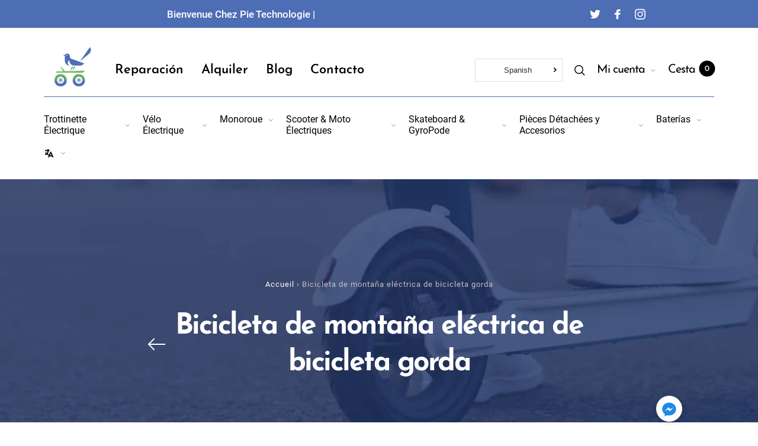

--- FILE ---
content_type: text/html; charset=utf-8
request_url: https://pietechnologie.com/es-eu/collections/vtt-electrique-fat-bike
body_size: 60444
content:
<!doctype html>
<html class="no-js" lang="es" dir="ltr">
<!-- Meta Pixel Code -->
<script>
!function(f,b,e,v,n,t,s)
{if(f.fbq)return;n=f.fbq=function(){n.callMethod?
n.callMethod.apply(n,arguments):n.queue.push(arguments)};
if(!f._fbq)f._fbq=n;n.push=n;n.loaded=!0;n.version='2.0';
n.queue=[];t=b.createElement(e);t.async=!0;
t.src=v;s=b.getElementsByTagName(e)[0];
s.parentNode.insertBefore(t,s)}(window, document,'script',
'https://connect.facebook.net/en_US/fbevents.js');
fbq('init', '351161706651961');
fbq('track', 'PageView');
</script>
<noscript><img height="1" width="1" style="display:none"
src="https://www.facebook.com/tr?id=351161706651961&ev=PageView&noscript=1"
/></noscript>
<!-- End Meta Pixel Code -->
<head><!-- /snippets/ls-head.liquid -->
<!-- /snippets/ls-sdk.liquid -->
<script type="text/javascript">
  window.LangShopConfig = {
    "currentLanguage": "es",
    "currentCurrency": "eur",
    "currentCountry": "DE",
    "shopifyLocales":[{"code":"fr","rootUrl":"\/fr-eu"},{"code":"lb","rootUrl":"\/lb-eu"},{"code":"sv","rootUrl":"\/sv-eu"},{"code":"es","rootUrl":"\/es-eu"},{"code":"en","rootUrl":"\/en-eu"},{"code":"de","rootUrl":"\/de-eu"}    ],"shopifyCurrencies": ["EUR"],
    "originalLanguage":{"code":"fr","alias":null,"title":"French","icon":null,"published":true,"active":false},
    "targetLanguages":[{"code":"de","alias":null,"title":"German","icon":null,"published":true,"active":true},{"code":"en","alias":null,"title":"English","icon":null,"published":true,"active":true},{"code":"es","alias":null,"title":"Spanish","icon":null,"published":true,"active":true},{"code":"lb","alias":null,"title":"Luxembourgish","icon":null,"published":true,"active":true},{"code":"sv","alias":null,"title":"Swedish","icon":null,"published":true,"active":true}],
    "languagesSwitchers":[{"id":23079054,"title":"Sélecteur n°1","type":"dropdown","status":"published","display":"all","position":"relative","offset":"10px","shortTitles":false,"isolateStyles":true,"icons":"rounded","sprite":"flags","defaultStyles":true,"devices":{"mobile":{"visible":true,"minWidth":null,"maxWidth":{"value":480,"dimension":"px"}},"tablet":{"visible":true,"minWidth":{"value":481,"dimension":"px"},"maxWidth":{"value":1023,"dimension":"px"}},"desktop":{"visible":true,"minWidth":{"value":1024,"dimension":"px"},"maxWidth":null}},"styles":{"dropdown":{"activeContainer":{"padding":{"top":{"value":8,"dimension":"px"},"right":{"value":10,"dimension":"px"},"bottom":{"value":8,"dimension":"px"},"left":{"value":10,"dimension":"px"}},"background":"rgba(255,255,255,.95)","borderRadius":{"topLeft":{"value":0,"dimension":"px"},"topRight":{"value":0,"dimension":"px"},"bottomLeft":{"value":0,"dimension":"px"},"bottomRight":{"value":0,"dimension":"px"}},"borderTop":{"color":"rgba(224, 224, 224, 1)","style":"solid","width":{"value":1,"dimension":"px"}},"borderRight":{"color":"rgba(224, 224, 224, 1)","style":"solid","width":{"value":1,"dimension":"px"}},"borderBottom":{"color":"rgba(224, 224, 224, 1)","style":"solid","width":{"value":1,"dimension":"px"}},"borderLeft":{"color":"rgba(224, 224, 224, 1)","style":"solid","width":{"value":1,"dimension":"px"}}},"activeContainerHovered":null,"activeItem":{"fontSize":{"value":13,"dimension":"px"},"fontFamily":"Open Sans","color":"rgba(39, 46, 49, 1)"},"activeItemHovered":null,"activeItemIcon":{"offset":{"value":10,"dimension":"px"},"position":"left"},"dropdownContainer":{"animation":"sliding","background":"rgba(255,255,255,.95)","borderRadius":{"topLeft":{"value":0,"dimension":"px"},"topRight":{"value":0,"dimension":"px"},"bottomLeft":{"value":0,"dimension":"px"},"bottomRight":{"value":0,"dimension":"px"}},"borderTop":{"color":"rgba(224, 224, 224, 1)","style":"solid","width":{"value":1,"dimension":"px"}},"borderRight":{"color":"rgba(224, 224, 224, 1)","style":"solid","width":{"value":1,"dimension":"px"}},"borderBottom":{"color":"rgba(224, 224, 224, 1)","style":"solid","width":{"value":1,"dimension":"px"}},"borderLeft":{"color":"rgba(224, 224, 224, 1)","style":"solid","width":{"value":1,"dimension":"px"}},"padding":{"top":{"value":0,"dimension":"px"},"right":{"value":0,"dimension":"px"},"bottom":{"value":0,"dimension":"px"},"left":{"value":0,"dimension":"px"}}},"dropdownContainerHovered":null,"dropdownItem":{"padding":{"top":{"value":8,"dimension":"px"},"right":{"value":10,"dimension":"px"},"bottom":{"value":8,"dimension":"px"},"left":{"value":10,"dimension":"px"}},"fontSize":{"value":13,"dimension":"px"},"fontFamily":"Open Sans","color":"rgba(39, 46, 49, 1)"},"dropdownItemHovered":{"color":"rgba(27, 160, 227, 1)"},"dropdownItemIcon":{"position":"left","offset":{"value":10,"dimension":"px"}},"arrow":{"color":"rgba(39, 46, 49, 1)","position":"right","offset":{"value":20,"dimension":"px"},"size":{"value":6,"dimension":"px"}}},"inline":{"container":{"background":"rgba(255,255,255,.95)","borderRadius":{"topLeft":{"value":4,"dimension":"px"},"topRight":{"value":4,"dimension":"px"},"bottomLeft":{"value":4,"dimension":"px"},"bottomRight":{"value":4,"dimension":"px"}},"borderTop":{"color":"rgba(224, 224, 224, 1)","style":"solid","width":{"value":1,"dimension":"px"}},"borderRight":{"color":"rgba(224, 224, 224, 1)","style":"solid","width":{"value":1,"dimension":"px"}},"borderBottom":{"color":"rgba(224, 224, 224, 1)","style":"solid","width":{"value":1,"dimension":"px"}},"borderLeft":{"color":"rgba(224, 224, 224, 1)","style":"solid","width":{"value":1,"dimension":"px"}}},"containerHovered":null,"item":{"background":"transparent","padding":{"top":{"value":8,"dimension":"px"},"right":{"value":10,"dimension":"px"},"bottom":{"value":8,"dimension":"px"},"left":{"value":10,"dimension":"px"}},"fontSize":{"value":13,"dimension":"px"},"fontFamily":"Open Sans","color":"rgba(39, 46, 49, 1)"},"itemHovered":{"background":"rgba(245, 245, 245, 1)","color":"rgba(39, 46, 49, 1)"},"itemActive":{"background":"rgba(245, 245, 245, 1)","color":"rgba(27, 160, 227, 1)"},"itemIcon":{"position":"left","offset":{"value":10,"dimension":"px"}}},"ios":{"activeContainer":{"padding":{"top":{"value":0,"dimension":"px"},"right":{"value":0,"dimension":"px"},"bottom":{"value":0,"dimension":"px"},"left":{"value":0,"dimension":"px"}},"background":"rgba(255,255,255,.95)","borderRadius":{"topLeft":{"value":0,"dimension":"px"},"topRight":{"value":0,"dimension":"px"},"bottomLeft":{"value":0,"dimension":"px"},"bottomRight":{"value":0,"dimension":"px"}},"borderTop":{"color":"rgba(224, 224, 224, 1)","style":"solid","width":{"value":1,"dimension":"px"}},"borderRight":{"color":"rgba(224, 224, 224, 1)","style":"solid","width":{"value":1,"dimension":"px"}},"borderBottom":{"color":"rgba(224, 224, 224, 1)","style":"solid","width":{"value":1,"dimension":"px"}},"borderLeft":{"color":"rgba(224, 224, 224, 1)","style":"solid","width":{"value":1,"dimension":"px"}}},"activeContainerHovered":null,"activeItem":{"fontSize":{"value":13,"dimension":"px"},"fontFamily":"Open Sans","color":"rgba(39, 46, 49, 1)","padding":{"top":{"value":8,"dimension":"px"},"right":{"value":10,"dimension":"px"},"bottom":{"value":8,"dimension":"px"},"left":{"value":10,"dimension":"px"}}},"activeItemHovered":null,"activeItemIcon":{"position":"left","offset":{"value":10,"dimension":"px"}},"modalOverlay":{"background":"rgba(0, 0, 0, 0.7)"},"wheelButtonsContainer":{"background":"rgba(255, 255, 255, 1)","padding":{"top":{"value":8,"dimension":"px"},"right":{"value":10,"dimension":"px"},"bottom":{"value":8,"dimension":"px"},"left":{"value":10,"dimension":"px"}},"borderTop":{"color":"rgba(224, 224, 224, 1)","style":"solid","width":{"value":0,"dimension":"px"}},"borderRight":{"color":"rgba(224, 224, 224, 1)","style":"solid","width":{"value":0,"dimension":"px"}},"borderBottom":{"color":"rgba(224, 224, 224, 1)","style":"solid","width":{"value":1,"dimension":"px"}},"borderLeft":{"color":"rgba(224, 224, 224, 1)","style":"solid","width":{"value":0,"dimension":"px"}}},"wheelCloseButton":{"fontSize":{"value":14,"dimension":"px"},"fontFamily":"Open Sans","color":"rgba(39, 46, 49, 1)","fontWeight":"bold"},"wheelCloseButtonHover":null,"wheelSubmitButton":{"fontSize":{"value":14,"dimension":"px"},"fontFamily":"Open Sans","color":"rgba(39, 46, 49, 1)","fontWeight":"bold"},"wheelSubmitButtonHover":null,"wheelPanelContainer":{"background":"rgba(255, 255, 255, 1)"},"wheelLine":{"borderTop":{"color":"rgba(224, 224, 224, 1)","style":"solid","width":{"value":1,"dimension":"px"}},"borderRight":{"color":"rgba(224, 224, 224, 1)","style":"solid","width":{"value":0,"dimension":"px"}},"borderBottom":{"color":"rgba(224, 224, 224, 1)","style":"solid","width":{"value":1,"dimension":"px"}},"borderLeft":{"color":"rgba(224, 224, 224, 1)","style":"solid","width":{"value":0,"dimension":"px"}}},"wheelItem":{"background":"transparent","padding":{"top":{"value":8,"dimension":"px"},"right":{"value":10,"dimension":"px"},"bottom":{"value":8,"dimension":"px"},"left":{"value":10,"dimension":"px"}},"fontSize":{"value":13,"dimension":"px"},"fontFamily":"Open Sans","color":"rgba(39, 46, 49, 1)","justifyContent":"flex-start"},"wheelItemIcon":{"position":"left","offset":{"value":10,"dimension":"px"}}},"modal":{"activeContainer":{"padding":{"top":{"value":0,"dimension":"px"},"right":{"value":0,"dimension":"px"},"bottom":{"value":0,"dimension":"px"},"left":{"value":0,"dimension":"px"}},"background":"rgba(255,255,255,.95)","borderRadius":{"topLeft":{"value":0,"dimension":"px"},"topRight":{"value":0,"dimension":"px"},"bottomLeft":{"value":0,"dimension":"px"},"bottomRight":{"value":0,"dimension":"px"}},"borderTop":{"color":"rgba(224, 224, 224, 1)","style":"solid","width":{"value":1,"dimension":"px"}},"borderRight":{"color":"rgba(224, 224, 224, 1)","style":"solid","width":{"value":1,"dimension":"px"}},"borderBottom":{"color":"rgba(224, 224, 224, 1)","style":"solid","width":{"value":1,"dimension":"px"}},"borderLeft":{"color":"rgba(224, 224, 224, 1)","style":"solid","width":{"value":1,"dimension":"px"}}},"activeContainerHovered":null,"activeItem":{"fontSize":{"value":13,"dimension":"px"},"fontFamily":"Open Sans","color":"rgba(39, 46, 49, 1)","padding":{"top":{"value":8,"dimension":"px"},"right":{"value":10,"dimension":"px"},"bottom":{"value":8,"dimension":"px"},"left":{"value":10,"dimension":"px"}}},"activeItemHovered":null,"activeItemIcon":{"position":"left","offset":{"value":10,"dimension":"px"}},"modalOverlay":{"background":"rgba(0, 0, 0, 0.7)"},"modalContent":{"animation":"sliding-down","background":"rgba(255, 255, 255, 1)","maxHeight":{"value":80,"dimension":"vh"},"maxWidth":{"value":80,"dimension":"vw"},"width":{"value":320,"dimension":"px"}},"modalContentHover":null,"modalItem":{"reverseElements":true,"fontSize":{"value":11,"dimension":"px"},"fontFamily":"Open Sans","color":"rgba(102, 102, 102, 1)","textTransform":"uppercase","fontWeight":"bold","justifyContent":"space-between","letterSpacing":{"value":3,"dimension":"px"},"padding":{"top":{"value":20,"dimension":"px"},"right":{"value":26,"dimension":"px"},"bottom":{"value":20,"dimension":"px"},"left":{"value":26,"dimension":"px"}}},"modalItemIcon":{"offset":{"value":20,"dimension":"px"}},"modalItemRadio":{"size":{"value":20,"dimension":"px"},"offset":{"value":20,"dimension":"px"},"color":"rgba(193, 202, 202, 1)"},"modalItemHovered":{"background":"rgba(255, 103, 99, 0.5)","color":"rgba(254, 236, 233, 1)"},"modalItemHoveredRadio":{"size":{"value":20,"dimension":"px"},"offset":{"value":20,"dimension":"px"},"color":"rgba(254, 236, 233, 1)"},"modalActiveItem":{"fontSize":{"value":15,"dimension":"px"},"color":"rgba(254, 236, 233, 1)","background":"rgba(255, 103, 99, 1)"},"modalActiveItemRadio":{"size":{"value":24,"dimension":"px"},"offset":{"value":18,"dimension":"px"},"color":"rgba(255, 255, 255, 1)"},"modalActiveItemHovered":null,"modalActiveItemHoveredRadio":null},"select":{"container":{"background":"rgba(255,255,255, 1)","borderRadius":{"topLeft":{"value":4,"dimension":"px"},"topRight":{"value":4,"dimension":"px"},"bottomLeft":{"value":4,"dimension":"px"},"bottomRight":{"value":4,"dimension":"px"}},"borderTop":{"color":"rgba(204, 204, 204, 1)","style":"solid","width":{"value":1,"dimension":"px"}},"borderRight":{"color":"rgba(204, 204, 204, 1)","style":"solid","width":{"value":1,"dimension":"px"}},"borderBottom":{"color":"rgba(204, 204, 204, 1)","style":"solid","width":{"value":1,"dimension":"px"}},"borderLeft":{"color":"rgba(204, 204, 204, 1)","style":"solid","width":{"value":1,"dimension":"px"}}},"text":{"padding":{"top":{"value":5,"dimension":"px"},"right":{"value":8,"dimension":"px"},"bottom":{"value":5,"dimension":"px"},"left":{"value":8,"dimension":"px"}},"fontSize":{"value":13,"dimension":"px"},"fontFamily":"Open Sans","color":"rgba(39, 46, 49, 1)"}}}}],
    "defaultCurrency":{"code":"eur","title":"Euro","icon":null,"rate":0.8988,"formatWithCurrency":"€{{amount}} EUR","formatWithoutCurrency":"€{{amount}}"},
    "targetCurrencies":[{"code":"usd","title":"US Dollar","icon":null,"rate":1,"formatWithCurrency":"${{amount}} USD","formatWithoutCurrency":"${{amount}}"}],
    "currenciesSwitchers":[{"id":29826857,"title":null,"type":"dropdown","status":"admin-only","display":"all","position":"bottom-left","offset":"10px","shortTitles":false,"isolateStyles":true,"icons":"rounded","sprite":"flags","defaultStyles":true,"devices":{"mobile":{"visible":true,"minWidth":null,"maxWidth":{"value":480,"dimension":"px"}},"tablet":{"visible":true,"minWidth":{"value":481,"dimension":"px"},"maxWidth":{"value":1023,"dimension":"px"}},"desktop":{"visible":true,"minWidth":{"value":1024,"dimension":"px"},"maxWidth":null}},"styles":{"dropdown":{"activeContainer":{"padding":{"top":{"value":8,"dimension":"px"},"right":{"value":10,"dimension":"px"},"bottom":{"value":8,"dimension":"px"},"left":{"value":10,"dimension":"px"}},"background":"rgba(255,255,255,.95)","borderRadius":{"topLeft":{"value":0,"dimension":"px"},"topRight":{"value":0,"dimension":"px"},"bottomLeft":{"value":0,"dimension":"px"},"bottomRight":{"value":0,"dimension":"px"}},"borderTop":{"color":"rgba(224, 224, 224, 1)","style":"solid","width":{"value":1,"dimension":"px"}},"borderRight":{"color":"rgba(224, 224, 224, 1)","style":"solid","width":{"value":1,"dimension":"px"}},"borderBottom":{"color":"rgba(224, 224, 224, 1)","style":"solid","width":{"value":1,"dimension":"px"}},"borderLeft":{"color":"rgba(224, 224, 224, 1)","style":"solid","width":{"value":1,"dimension":"px"}}},"activeContainerHovered":null,"activeItem":{"fontSize":{"value":13,"dimension":"px"},"fontFamily":"Open Sans","color":"rgba(39, 46, 49, 1)"},"activeItemHovered":null,"activeItemIcon":{"offset":{"value":10,"dimension":"px"},"position":"left"},"dropdownContainer":{"animation":"sliding","background":"rgba(255,255,255,.95)","borderRadius":{"topLeft":{"value":0,"dimension":"px"},"topRight":{"value":0,"dimension":"px"},"bottomLeft":{"value":0,"dimension":"px"},"bottomRight":{"value":0,"dimension":"px"}},"borderTop":{"color":"rgba(224, 224, 224, 1)","style":"solid","width":{"value":1,"dimension":"px"}},"borderRight":{"color":"rgba(224, 224, 224, 1)","style":"solid","width":{"value":1,"dimension":"px"}},"borderBottom":{"color":"rgba(224, 224, 224, 1)","style":"solid","width":{"value":1,"dimension":"px"}},"borderLeft":{"color":"rgba(224, 224, 224, 1)","style":"solid","width":{"value":1,"dimension":"px"}},"padding":{"top":{"value":0,"dimension":"px"},"right":{"value":0,"dimension":"px"},"bottom":{"value":0,"dimension":"px"},"left":{"value":0,"dimension":"px"}}},"dropdownContainerHovered":null,"dropdownItem":{"padding":{"top":{"value":8,"dimension":"px"},"right":{"value":10,"dimension":"px"},"bottom":{"value":8,"dimension":"px"},"left":{"value":10,"dimension":"px"}},"fontSize":{"value":13,"dimension":"px"},"fontFamily":"Open Sans","color":"rgba(39, 46, 49, 1)"},"dropdownItemHovered":{"color":"rgba(27, 160, 227, 1)"},"dropdownItemIcon":{"position":"left","offset":{"value":10,"dimension":"px"}},"arrow":{"color":"rgba(39, 46, 49, 1)","position":"right","offset":{"value":20,"dimension":"px"},"size":{"value":6,"dimension":"px"}}},"inline":{"container":{"background":"rgba(255,255,255,.95)","borderRadius":{"topLeft":{"value":4,"dimension":"px"},"topRight":{"value":4,"dimension":"px"},"bottomLeft":{"value":4,"dimension":"px"},"bottomRight":{"value":4,"dimension":"px"}},"borderTop":{"color":"rgba(224, 224, 224, 1)","style":"solid","width":{"value":1,"dimension":"px"}},"borderRight":{"color":"rgba(224, 224, 224, 1)","style":"solid","width":{"value":1,"dimension":"px"}},"borderBottom":{"color":"rgba(224, 224, 224, 1)","style":"solid","width":{"value":1,"dimension":"px"}},"borderLeft":{"color":"rgba(224, 224, 224, 1)","style":"solid","width":{"value":1,"dimension":"px"}}},"containerHovered":null,"item":{"background":"transparent","padding":{"top":{"value":8,"dimension":"px"},"right":{"value":10,"dimension":"px"},"bottom":{"value":8,"dimension":"px"},"left":{"value":10,"dimension":"px"}},"fontSize":{"value":13,"dimension":"px"},"fontFamily":"Open Sans","color":"rgba(39, 46, 49, 1)"},"itemHovered":{"background":"rgba(245, 245, 245, 1)","color":"rgba(39, 46, 49, 1)"},"itemActive":{"background":"rgba(245, 245, 245, 1)","color":"rgba(27, 160, 227, 1)"},"itemIcon":{"position":"left","offset":{"value":10,"dimension":"px"}}},"ios":{"activeContainer":{"padding":{"top":{"value":0,"dimension":"px"},"right":{"value":0,"dimension":"px"},"bottom":{"value":0,"dimension":"px"},"left":{"value":0,"dimension":"px"}},"background":"rgba(255,255,255,.95)","borderRadius":{"topLeft":{"value":0,"dimension":"px"},"topRight":{"value":0,"dimension":"px"},"bottomLeft":{"value":0,"dimension":"px"},"bottomRight":{"value":0,"dimension":"px"}},"borderTop":{"color":"rgba(224, 224, 224, 1)","style":"solid","width":{"value":1,"dimension":"px"}},"borderRight":{"color":"rgba(224, 224, 224, 1)","style":"solid","width":{"value":1,"dimension":"px"}},"borderBottom":{"color":"rgba(224, 224, 224, 1)","style":"solid","width":{"value":1,"dimension":"px"}},"borderLeft":{"color":"rgba(224, 224, 224, 1)","style":"solid","width":{"value":1,"dimension":"px"}}},"activeContainerHovered":null,"activeItem":{"fontSize":{"value":13,"dimension":"px"},"fontFamily":"Open Sans","color":"rgba(39, 46, 49, 1)","padding":{"top":{"value":8,"dimension":"px"},"right":{"value":10,"dimension":"px"},"bottom":{"value":8,"dimension":"px"},"left":{"value":10,"dimension":"px"}}},"activeItemHovered":null,"activeItemIcon":{"position":"left","offset":{"value":10,"dimension":"px"}},"modalOverlay":{"background":"rgba(0, 0, 0, 0.7)"},"wheelButtonsContainer":{"background":"rgba(255, 255, 255, 1)","padding":{"top":{"value":8,"dimension":"px"},"right":{"value":10,"dimension":"px"},"bottom":{"value":8,"dimension":"px"},"left":{"value":10,"dimension":"px"}},"borderTop":{"color":"rgba(224, 224, 224, 1)","style":"solid","width":{"value":0,"dimension":"px"}},"borderRight":{"color":"rgba(224, 224, 224, 1)","style":"solid","width":{"value":0,"dimension":"px"}},"borderBottom":{"color":"rgba(224, 224, 224, 1)","style":"solid","width":{"value":1,"dimension":"px"}},"borderLeft":{"color":"rgba(224, 224, 224, 1)","style":"solid","width":{"value":0,"dimension":"px"}}},"wheelCloseButton":{"fontSize":{"value":14,"dimension":"px"},"fontFamily":"Open Sans","color":"rgba(39, 46, 49, 1)","fontWeight":"bold"},"wheelCloseButtonHover":null,"wheelSubmitButton":{"fontSize":{"value":14,"dimension":"px"},"fontFamily":"Open Sans","color":"rgba(39, 46, 49, 1)","fontWeight":"bold"},"wheelSubmitButtonHover":null,"wheelPanelContainer":{"background":"rgba(255, 255, 255, 1)"},"wheelLine":{"borderTop":{"color":"rgba(224, 224, 224, 1)","style":"solid","width":{"value":1,"dimension":"px"}},"borderRight":{"color":"rgba(224, 224, 224, 1)","style":"solid","width":{"value":0,"dimension":"px"}},"borderBottom":{"color":"rgba(224, 224, 224, 1)","style":"solid","width":{"value":1,"dimension":"px"}},"borderLeft":{"color":"rgba(224, 224, 224, 1)","style":"solid","width":{"value":0,"dimension":"px"}}},"wheelItem":{"background":"transparent","padding":{"top":{"value":8,"dimension":"px"},"right":{"value":10,"dimension":"px"},"bottom":{"value":8,"dimension":"px"},"left":{"value":10,"dimension":"px"}},"fontSize":{"value":13,"dimension":"px"},"fontFamily":"Open Sans","color":"rgba(39, 46, 49, 1)","justifyContent":"flex-start"},"wheelItemIcon":{"position":"left","offset":{"value":10,"dimension":"px"}}},"modal":{"activeContainer":{"padding":{"top":{"value":0,"dimension":"px"},"right":{"value":0,"dimension":"px"},"bottom":{"value":0,"dimension":"px"},"left":{"value":0,"dimension":"px"}},"background":"rgba(255,255,255,.95)","borderRadius":{"topLeft":{"value":0,"dimension":"px"},"topRight":{"value":0,"dimension":"px"},"bottomLeft":{"value":0,"dimension":"px"},"bottomRight":{"value":0,"dimension":"px"}},"borderTop":{"color":"rgba(224, 224, 224, 1)","style":"solid","width":{"value":1,"dimension":"px"}},"borderRight":{"color":"rgba(224, 224, 224, 1)","style":"solid","width":{"value":1,"dimension":"px"}},"borderBottom":{"color":"rgba(224, 224, 224, 1)","style":"solid","width":{"value":1,"dimension":"px"}},"borderLeft":{"color":"rgba(224, 224, 224, 1)","style":"solid","width":{"value":1,"dimension":"px"}}},"activeContainerHovered":null,"activeItem":{"fontSize":{"value":13,"dimension":"px"},"fontFamily":"Open Sans","color":"rgba(39, 46, 49, 1)","padding":{"top":{"value":8,"dimension":"px"},"right":{"value":10,"dimension":"px"},"bottom":{"value":8,"dimension":"px"},"left":{"value":10,"dimension":"px"}}},"activeItemHovered":null,"activeItemIcon":{"position":"left","offset":{"value":10,"dimension":"px"}},"modalOverlay":{"background":"rgba(0, 0, 0, 0.7)"},"modalContent":{"animation":"sliding-down","background":"rgba(255, 255, 255, 1)","maxHeight":{"value":80,"dimension":"vh"},"maxWidth":{"value":80,"dimension":"vw"},"width":{"value":320,"dimension":"px"}},"modalContentHover":null,"modalItem":{"reverseElements":true,"fontSize":{"value":11,"dimension":"px"},"fontFamily":"Open Sans","color":"rgba(102, 102, 102, 1)","textTransform":"uppercase","fontWeight":"bold","justifyContent":"space-between","letterSpacing":{"value":3,"dimension":"px"},"padding":{"top":{"value":20,"dimension":"px"},"right":{"value":26,"dimension":"px"},"bottom":{"value":20,"dimension":"px"},"left":{"value":26,"dimension":"px"}}},"modalItemIcon":{"offset":{"value":20,"dimension":"px"}},"modalItemRadio":{"size":{"value":20,"dimension":"px"},"offset":{"value":20,"dimension":"px"},"color":"rgba(193, 202, 202, 1)"},"modalItemHovered":{"background":"rgba(255, 103, 99, 0.5)","color":"rgba(254, 236, 233, 1)"},"modalItemHoveredRadio":{"size":{"value":20,"dimension":"px"},"offset":{"value":20,"dimension":"px"},"color":"rgba(254, 236, 233, 1)"},"modalActiveItem":{"fontSize":{"value":15,"dimension":"px"},"color":"rgba(254, 236, 233, 1)","background":"rgba(255, 103, 99, 1)"},"modalActiveItemRadio":{"size":{"value":24,"dimension":"px"},"offset":{"value":18,"dimension":"px"},"color":"rgba(255, 255, 255, 1)"},"modalActiveItemHovered":null,"modalActiveItemHoveredRadio":null},"select":{"container":{"background":"rgba(255,255,255, 1)","borderRadius":{"topLeft":{"value":4,"dimension":"px"},"topRight":{"value":4,"dimension":"px"},"bottomLeft":{"value":4,"dimension":"px"},"bottomRight":{"value":4,"dimension":"px"}},"borderTop":{"color":"rgba(204, 204, 204, 1)","style":"solid","width":{"value":1,"dimension":"px"}},"borderRight":{"color":"rgba(204, 204, 204, 1)","style":"solid","width":{"value":1,"dimension":"px"}},"borderBottom":{"color":"rgba(204, 204, 204, 1)","style":"solid","width":{"value":1,"dimension":"px"}},"borderLeft":{"color":"rgba(204, 204, 204, 1)","style":"solid","width":{"value":1,"dimension":"px"}}},"text":{"padding":{"top":{"value":5,"dimension":"px"},"right":{"value":8,"dimension":"px"},"bottom":{"value":5,"dimension":"px"},"left":{"value":8,"dimension":"px"}},"fontSize":{"value":13,"dimension":"px"},"fontFamily":"Open Sans","color":"rgba(39, 46, 49, 1)"}}}}],
    "languageDetection":"browser",
    "languagesCountries":[{"code":"fr","countries":["bj","bf","bi","cm","cf","td","km","cg","cd","ci","dj","fr","gf","pf","tf","ga","gp","gn","ht","va","mg","ml","mq","mr","yt","mc","ma","nc","ne","re","bl","mf","pm","sn","tg","tn","vu","wf"]},{"code":"de","countries":["at","be","dk","de","is","it","li","lu","ch"]},{"code":"en","countries":["as","ai","ag","aw","au","bs","bh","bd","bb","bz","bm","bw","br","io","bn","kh","ca","ky","cx","cc","ck","cy","dm","eg","et","fk","fj","gm","gh","gi","gr","gl","gd","gu","gg","gy","hk","in","id","ie","im","il","jm","je","jo","ke","ki","kr","kw","la","lb","ls","lr","ly","my","mv","mt","mh","mu","fm","ms","na","nr","np","an","nz","ng","nu","nf","mp","om","pk","pw","pg","ph","pn","qa","rw","sh","kn","lc","vc","ws","sc","sl","sg","sb","so","za","gs","lk","sd","sr","sz","sy","tz","th","tl","tk","to","tt","tc","tv","ug","ua","ae","gb","us","um","vn","vg","vi","zm","zw","bq","ss","sx","cw"]},{"code":"es","countries":["ar","bo","cl","co","cr","cu","do","ec","sv","gq","gt","hn","mx","ni","pa","py","pe","pr","es","uy","ve"]},{"code":"sv","countries":["ax","fi","se"]},{"code":"lb","countries":[]}],
    "languagesBrowsers":[{"code":"fr","browsers":["fr"]},{"code":"de","browsers":["de"]},{"code":"en","browsers":["en"]},{"code":"es","browsers":["es"]},{"code":"sv","browsers":["sv"]},{"code":"lb","browsers":["lb"]}],
    "currencyDetection":"language",
    "currenciesLanguages":[{"code":"eur","languages":["sq","eu","bs","br","ca","co","hr","et","fi","fr","fy","gl","de","el","hu","ga","it","la","mt","oc","ru","sr","sh","sk","sl","sv","tr"]},{"code":"usd","languages":["zh","nl","en","fil","haw","id","ja","pt","es","to"]}],
    "currenciesCountries":[{"code":"eur","countries":["ad","at","ax","be","bl","cy","de","ee","es","fi","fr","gf","gp","gr","ie","it","xk","lu","mc","me","mf","mq","mt","nl","pm","pt","re","si","sk","sm","tf","va","yt"]},{"code":"usd","countries":["as","bq","ec","fm","gu","io","mh","mp","pr","pw","sv","tc","tl","um","us","vg","vi"]}],
    "recommendationAlert":{"type":"banner","status":"disabled","isolateStyles":true,"styles":{"banner":{"bannerContainer":{"position":"top","spacing":10,"borderTop":{"color":"rgba(0,0,0,0.2)","style":"solid","width":{"value":0,"dimension":"px"}},"borderRadius":{"topLeft":{"value":0,"dimension":"px"},"topRight":{"value":0,"dimension":"px"},"bottomLeft":{"value":0,"dimension":"px"},"bottomRight":{"value":0,"dimension":"px"}},"borderRight":{"color":"rgba(0,0,0,0.2)","style":"solid","width":{"value":0,"dimension":"px"}},"borderBottom":{"color":"rgba(0,0,0,0.2)","style":"solid","width":{"value":1,"dimension":"px"}},"borderLeft":{"color":"rgba(0,0,0,0.2)","style":"solid","width":{"value":0,"dimension":"px"}},"padding":{"top":{"value":15,"dimension":"px"},"right":{"value":20,"dimension":"px"},"bottom":{"value":15,"dimension":"px"},"left":{"value":20,"dimension":"px"}},"background":"rgba(255, 255, 255, 1)"},"bannerMessage":{"fontSize":{"value":16,"dimension":"px"},"fontFamily":"Open Sans","fontStyle":"normal","fontWeight":"normal","lineHeight":"1.5","color":"rgba(39, 46, 49, 1)"},"selectorContainer":{"background":"rgba(244,244,244, 1)","borderRadius":{"topLeft":{"value":2,"dimension":"px"},"topRight":{"value":2,"dimension":"px"},"bottomLeft":{"value":2,"dimension":"px"},"bottomRight":{"value":2,"dimension":"px"}},"borderTop":{"color":"rgba(204, 204, 204, 1)","style":"solid","width":{"value":0,"dimension":"px"}},"borderRight":{"color":"rgba(204, 204, 204, 1)","style":"solid","width":{"value":0,"dimension":"px"}},"borderBottom":{"color":"rgba(204, 204, 204, 1)","style":"solid","width":{"value":0,"dimension":"px"}},"borderLeft":{"color":"rgba(204, 204, 204, 1)","style":"solid","width":{"value":0,"dimension":"px"}}},"selectorContainerHovered":null,"selectorText":{"padding":{"top":{"value":8,"dimension":"px"},"right":{"value":8,"dimension":"px"},"bottom":{"value":8,"dimension":"px"},"left":{"value":8,"dimension":"px"}},"fontSize":{"value":16,"dimension":"px"},"fontFamily":"Open Sans","fontStyle":"normal","fontWeight":"normal","lineHeight":"1.5","color":"rgba(39, 46, 49, 1)"},"selectorTextHovered":null,"changeButton":{"borderTop":{"color":"transparent","style":"solid","width":{"value":0,"dimension":"px"}},"borderRight":{"color":"transparent","style":"solid","width":{"value":0,"dimension":"px"}},"borderBottom":{"color":"transparent","style":"solid","width":{"value":0,"dimension":"px"}},"borderLeft":{"color":"transparent","style":"solid","width":{"value":0,"dimension":"px"}},"fontSize":{"value":16,"dimension":"px"},"fontStyle":"normal","fontWeight":"normal","lineHeight":"1.5","borderRadius":{"topLeft":{"value":2,"dimension":"px"},"topRight":{"value":2,"dimension":"px"},"bottomLeft":{"value":2,"dimension":"px"},"bottomRight":{"value":2,"dimension":"px"}},"padding":{"top":{"value":8,"dimension":"px"},"right":{"value":8,"dimension":"px"},"bottom":{"value":8,"dimension":"px"},"left":{"value":8,"dimension":"px"}},"background":"rgba(0, 0, 0, 1)","color":"rgba(255, 255, 255, 1)"},"changeButtonHovered":null,"closeButton":{"alignSelf":"baseline","fontSize":{"value":16,"dimension":"px"},"color":"rgba(0, 0, 0, 1)"},"closeButtonHovered":null},"popup":{"popupContainer":{"maxWidth":{"value":30,"dimension":"rem"},"position":"bottom-left","spacing":10,"offset":{"value":1,"dimension":"em"},"borderTop":{"color":"rgba(0,0,0,0.2)","style":"solid","width":{"value":0,"dimension":"px"}},"borderRight":{"color":"rgba(0,0,0,0.2)","style":"solid","width":{"value":0,"dimension":"px"}},"borderBottom":{"color":"rgba(0,0,0,0.2)","style":"solid","width":{"value":1,"dimension":"px"}},"borderLeft":{"color":"rgba(0,0,0,0.2)","style":"solid","width":{"value":0,"dimension":"px"}},"borderRadius":{"topLeft":{"value":0,"dimension":"px"},"topRight":{"value":0,"dimension":"px"},"bottomLeft":{"value":0,"dimension":"px"},"bottomRight":{"value":0,"dimension":"px"}},"padding":{"top":{"value":15,"dimension":"px"},"right":{"value":20,"dimension":"px"},"bottom":{"value":15,"dimension":"px"},"left":{"value":20,"dimension":"px"}},"background":"rgba(255, 255, 255, 1)"},"popupMessage":{"fontSize":{"value":16,"dimension":"px"},"fontFamily":"Open Sans","fontStyle":"normal","fontWeight":"normal","lineHeight":"1.5","color":"rgba(39, 46, 49, 1)"},"selectorContainer":{"background":"rgba(244,244,244, 1)","borderRadius":{"topLeft":{"value":2,"dimension":"px"},"topRight":{"value":2,"dimension":"px"},"bottomLeft":{"value":2,"dimension":"px"},"bottomRight":{"value":2,"dimension":"px"}},"borderTop":{"color":"rgba(204, 204, 204, 1)","style":"solid","width":{"value":0,"dimension":"px"}},"borderRight":{"color":"rgba(204, 204, 204, 1)","style":"solid","width":{"value":0,"dimension":"px"}},"borderBottom":{"color":"rgba(204, 204, 204, 1)","style":"solid","width":{"value":0,"dimension":"px"}},"borderLeft":{"color":"rgba(204, 204, 204, 1)","style":"solid","width":{"value":0,"dimension":"px"}}},"selectorContainerHovered":null,"selectorText":{"padding":{"top":{"value":8,"dimension":"px"},"right":{"value":8,"dimension":"px"},"bottom":{"value":8,"dimension":"px"},"left":{"value":8,"dimension":"px"}},"fontSize":{"value":16,"dimension":"px"},"fontFamily":"Open Sans","fontStyle":"normal","fontWeight":"normal","lineHeight":"1.5","color":"rgba(39, 46, 49, 1)"},"selectorTextHovered":null,"changeButton":{"borderTop":{"color":"transparent","style":"solid","width":{"value":0,"dimension":"px"}},"borderRight":{"color":"transparent","style":"solid","width":{"value":0,"dimension":"px"}},"borderBottom":{"color":"transparent","style":"solid","width":{"value":0,"dimension":"px"}},"borderLeft":{"color":"transparent","style":"solid","width":{"value":0,"dimension":"px"}},"fontSize":{"value":16,"dimension":"px"},"fontStyle":"normal","fontWeight":"normal","lineHeight":"1.5","borderRadius":{"topLeft":{"value":2,"dimension":"px"},"topRight":{"value":2,"dimension":"px"},"bottomLeft":{"value":2,"dimension":"px"},"bottomRight":{"value":2,"dimension":"px"}},"padding":{"top":{"value":8,"dimension":"px"},"right":{"value":8,"dimension":"px"},"bottom":{"value":8,"dimension":"px"},"left":{"value":8,"dimension":"px"}},"background":"rgba(0, 0, 0, 1)","color":"rgba(255, 255, 255, 1)"},"changeButtonHovered":null,"closeButton":{"alignSelf":"baseline","fontSize":{"value":16,"dimension":"px"},"color":"rgba(0, 0, 0, 1)"},"closeButtonHovered":null}}},
    "currencyInQueryParam":true,
    "allowAutomaticRedirects":false,
    "storeMoneyFormat": "€{{amount_with_comma_separator}}",
    "storeMoneyWithCurrencyFormat": "€{{amount_with_comma_separator}} EUR",
    "themeDynamics":[],
    "dynamicThemeDomObserverInterval":0,
    "abilities":[{"id":1,"name":"use-analytics","expiresAt":null},{"id":2,"name":"use-agency-translation","expiresAt":null},{"id":3,"name":"use-free-translation","expiresAt":null},{"id":4,"name":"use-pro-translation","expiresAt":null},{"id":5,"name":"use-export-import","expiresAt":null},{"id":6,"name":"use-suggestions","expiresAt":null},{"id":7,"name":"use-revisions","expiresAt":null},{"id":8,"name":"use-mappings","expiresAt":null},{"id":10,"name":"use-localized-theme","expiresAt":null},{"id":9,"name":"use-dynamic-replacements","expiresAt":null},{"id":11,"name":"use-third-party-apps","expiresAt":null},{"id":13,"name":"use-selectors-customization","expiresAt":null},{"id":14,"name":"disable-branding","expiresAt":null},{"id":17,"name":"use-glossary","expiresAt":null}],
    "isAdmin":false,
    "isPreview":false,
    "i18n":{"fr": {
            "recommendation_alert": {
                "currency_language_suggestion": "Looks like {{ language }} and {{ currency }} are more preferred for you. Change language and currency?",
                "language_suggestion": "Looks like {{ language }} is more preferred for you. Change language?",
                "currency_suggestion": "Looks like {{ currency }} is more preferred for you. Change currency?",
                "change": "Change"
            },
            "switchers": {
                "ios_switcher": {
                    "done": "Done",
                    "close": "Close"
                }
            },
            "languages": {"fr": "French"
,"de": "Allemand"
,"en": "English"
,"es": "Spanish"
,"lb": null
,"sv": "Swedish"

            },
            "currencies": {"eur": null,"usd": null}
        },"de": {
            "recommendation_alert": {
                "currency_language_suggestion": null,
                "language_suggestion": null,
                "currency_suggestion": null,
                "change": null
            },
            "switchers": {
                "ios_switcher": {
                    "done": "Getan",
                    "close": "Nah dran"
                }
            },
            "languages": {"de": "German"

            },
            "currencies": {"eur": null,"usd": null}
        },"en": {
            "recommendation_alert": {
                "currency_language_suggestion": null,
                "language_suggestion": null,
                "currency_suggestion": null,
                "change": null
            },
            "switchers": {
                "ios_switcher": {
                    "done": null,
                    "close": null
                }
            },
            "languages": {"en": null

            },
            "currencies": {"eur": null,"usd": null}
        },"es": {
            "recommendation_alert": {
                "currency_language_suggestion": null,
                "language_suggestion": null,
                "currency_suggestion": null,
                "change": null
            },
            "switchers": {
                "ios_switcher": {
                    "done": "Hecho",
                    "close": "Cerrar"
                }
            },
            "languages": {"es": null

            },
            "currencies": {"eur": null,"usd": null}
        },"lb": {
            "recommendation_alert": {
                "currency_language_suggestion": null,
                "language_suggestion": null,
                "currency_suggestion": null,
                "change": null
            },
            "switchers": {
                "ios_switcher": {
                    "done": "Verdataktioun",
                    "close": "Zoumaachen"
                }
            },
            "languages": {"lb": null

            },
            "currencies": {"eur": null,"usd": null}
        },"sv": {
            "recommendation_alert": {
                "currency_language_suggestion": null,
                "language_suggestion": null,
                "currency_suggestion": null,
                "change": null
            },
            "switchers": {
                "ios_switcher": {
                    "done": "Gjort",
                    "close": "Stänga"
                }
            },
            "languages": {"sv": null

            },
            "currencies": {"eur": null,"usd": null}
        }}};
</script>
<script src="//pietechnologie.com/cdn/shop/t/18/assets/ls-sdk.js?v=7206992833453285871646662114&proxy_prefix=/apps/langshop" defer></script><!-- Added by AVADA SEO Suite -->







<script>window.FPConfig = {};window.FPConfig.ignoreKeywords=["/cart","/account"]</script>








<script>
class LightJsLoader{constructor(e){this.jQs=[],this.listener=this.handleListener.bind(this,e),this.scripts=["default","defer","async"].reduce((e,t)=>({...e,[t]:[]}),{});const t=this;e.forEach(e=>window.addEventListener(e,t.listener,{passive:!0}))}handleListener(e){const t=this;return e.forEach(e=>window.removeEventListener(e,t.listener)),"complete"===document.readyState?this.handleDOM():document.addEventListener("readystatechange",e=>{if("complete"===e.target.readyState)return setTimeout(t.handleDOM.bind(t),1)})}async handleDOM(){this.suspendEvent(),this.suspendJQuery(),this.findScripts(),this.preloadScripts();for(const e of Object.keys(this.scripts))await this.replaceScripts(this.scripts[e]);for(const e of["DOMContentLoaded","DOMContentLoaded","readystatechange"])await this.requestRepaint(),document.dispatchEvent(new Event("lightJS-"+e));document.lightJSonreadystatechange&&document.lightJSonreadystatechange(),await this.requestRepaint(),window.dispatchEvent(new Event("lightJS-load")),await this.requestRepaint(),window.lightJSonload&&window.lightJSonload(),await this.requestRepaint(),this.jQs.forEach(e=>e(window).trigger("lightJS-jquery-load")),window.dispatchEvent(new Event("lightJS-pageshow")),await this.requestRepaint(),window.lightJSonpageshow&&window.lightJSonpageshow()}async requestRepaint(){return new Promise(e=>requestAnimationFrame(e))}findScripts(){document.querySelectorAll("script[type=lightJs]").forEach(e=>{e.hasAttribute("src")?e.hasAttribute("async")&&e.async?this.scripts.async.push(e):e.hasAttribute("defer")&&e.defer?this.scripts.defer.push(e):this.scripts.default.push(e):this.scripts.default.push(e)})}preloadScripts(){const e=this,t=Object.keys(this.scripts).reduce((t,n)=>[...t,...e.scripts[n]],[]),n=document.createDocumentFragment();t.forEach(e=>{const t=e.getAttribute("src");if(!t)return;const s=document.createElement("link");s.href=t,s.rel="preload",s.as="script",n.appendChild(s)}),document.head.appendChild(n)}async replaceScripts(e){let t;for(;t=e.shift();)await this.requestRepaint(),new Promise(e=>{const n=document.createElement("script");[...t.attributes].forEach(e=>{"type"!==e.nodeName&&n.setAttribute(e.nodeName,e.nodeValue)}),t.hasAttribute("src")?(n.addEventListener("load",e),n.addEventListener("error",e)):(n.text=t.text,e()),t.parentNode.replaceChild(n,t)})}suspendEvent(){const e={};[{obj:document,name:"DOMContentLoaded"},{obj:window,name:"DOMContentLoaded"},{obj:window,name:"load"},{obj:window,name:"pageshow"},{obj:document,name:"readystatechange"}].map(t=>(function(t,n){function s(n){return e[t].list.indexOf(n)>=0?"lightJS-"+n:n}e[t]||(e[t]={list:[n],add:t.addEventListener,remove:t.removeEventListener},t.addEventListener=((...n)=>{n[0]=s(n[0]),e[t].add.apply(t,n)}),t.removeEventListener=((...n)=>{n[0]=s(n[0]),e[t].remove.apply(t,n)}))})(t.obj,t.name)),[{obj:document,name:"onreadystatechange"},{obj:window,name:"onload"},{obj:window,name:"onpageshow"}].map(e=>(function(e,t){let n=e[t];Object.defineProperty(e,t,{get:()=>n||function(){},set(s){e["lightJS"+t]=n=s}})})(e.obj,e.name))}suspendJQuery(){const e=this;let t=window.jQuery;Object.defineProperty(window,"jQuery",{get:()=>t,set(n){if(!n||!n.fn||!e.jQs.includes(n))return void(t=n);n.fn.ready=n.fn.init.prototype.ready=(e=>{e.bind(document)(n)});const s=n.fn.on;n.fn.on=n.fn.init.prototype.on=function(...e){if(window!==this[0])return s.apply(this,e),this;const t=e=>e.split(" ").map(e=>"load"===e||0===e.indexOf("load.")?"lightJS-jquery-load":e).join(" ");return"string"==typeof e[0]||e[0]instanceof String?(e[0]=t(e[0]),s.apply(this,e),this):("object"==typeof e[0]&&Object.keys(e[0]).forEach(n=>{delete Object.assign(e[0],{[t(n)]:e[0][n]})[n]}),s.apply(this,e),this)},e.jQs.push(n),t=n}})}}new LightJsLoader(["keydown","mousemove","touchend","touchmove","touchstart","wheel"]);
</script>




<!-- Added by AVADA SEO Suite: Collection Structured Data -->
<script type="application/ld+json"></script>
<!-- /Added by AVADA SEO Suite --><!-- Added by AVADA SEO Suite: Breadcrumb Structured Data  -->
<script type="application/ld+json">{
  "@context": "https://schema.org",
  "@type": "BreadcrumbList",
  "itemListElement": [{
    "@type": "ListItem",
    "position": 1,
    "name": "Home",
    "item": "https://pietechnologie.com"
  }, {
    "@type": "ListItem",
    "position": 2,
    "name": "Bicicleta de montaña eléctrica de bicicleta gorda",
    "item": "https://pietechnologie.com/es-eu/collections/vtt-electrique-fat-bike"
  }]
}
</script>
<!-- Added by AVADA SEO Suite -->



<!-- /Added by AVADA SEO Suite -->

  <meta name="google-site-verification" content="gy9P0IT_1NPPWuGoL7srlWbBYd_Y74dSCAccMkj5gS0" />
  <meta charset="utf-8">
  <meta http-equiv="X-UA-Compatible" content="IE=edge,chrome=1">
  <meta name="viewport" content="width=device-width, initial-scale=1.0, height=device-height, minimum-scale=1.0, maximum-scale=1.0""><link rel="canonical" href="https://pietechnologie.com/es-eu/collections/vtt-electrique-fat-bike"><link rel="shortcut icon" href="//pietechnologie.com/cdn/shop/files/Pie-technologie-logo1_32x32.png?v=1613550132" type="image/png">
  <link rel="apple-touch-icon-precomposed" href="//pietechnologie.com/cdn/shop/files/Pie-technologie-logo1_152x152.png?v=1613550132" type="image/png"><title>Bicicleta gorda eléctrica MTB - Tecnología PIE&nbsp;&ndash; PIE TECHNOLOGIE 
</title><meta property="og:site_name" content="PIE TECHNOLOGIE ">
<meta property="og:url" content="https://pietechnologie.com/es-eu/collections/vtt-electrique-fat-bike">
<meta property="og:title" content="Bicicleta de montaña eléctrica de bicicleta gorda">
<meta property="og:type" content="product.group">
<meta property="og:description" content="Tecnología de pastel especializada en la venta y alquiler de scooters eléctricos en Lyon. También te ofrecemos gyroreouentes, bicicletas, patines, gyropods ..."><meta name="twitter:site" content="@PIE_technologie"><meta name="twitter:card" content="summary_large_image">
<meta name="twitter:title" content="Bicicleta de montaña eléctrica de bicicleta gorda">
<meta name="twitter:description" content="Tecnología de pastel especializada en la venta y alquiler de scooters eléctricos en Lyon. También te ofrecemos gyroreouentes, bicicletas, patines, gyropods ..."><link href="//fonts.googleapis.com/icon?family=Material+Icons" rel="stylesheet" type="text/css" media="all" /><link href="//pietechnologie.com/cdn/shop/t/18/assets/vendor.scss.css?v=96753665987464918841646662165" rel="stylesheet" type="text/css" media="all" /><link href="//pietechnologie.com/cdn/shop/t/18/assets/theme.scss.css?v=68938740714363032331698853551" rel="stylesheet" type="text/css" media="all" /><link href="//pietechnologie.com/cdn/shop/t/18/assets/custom.scss.css?v=146157432762322683541646662106" rel="stylesheet" type="text/css" media="all" /><script>
  document.documentElement.className = document.documentElement.className.replace('no-js', 'js');
  document.documentElement.className += (("ontouchstart" in document.documentElement) ? ' touch' : ' no-touch');
  var theme = {
    apps: {
      details:"Detalles",
      buyNow:"Mantenimiento de Acheter",
    },
    strings: {
      menu:"Menú",
      back:"Atrás",
      addToCart:"Añadir a la cesta",
      soldOut:"Agotado",
      unavailable:"Indisponible",
      preOrder:"Hacer un pedido",
      inComing:"Este artículo está actualmente agotado. Estará en stock después de {{ date }}",
      productAdded:"\u0026quot;{{ product_name }}\u0026quot;Ha sido agregado a tu carro.",
      onlyLeft:"Date prisa, solo se queda uno. \u003cstrong\u003e {{ count }} \u003c\/strong\u003e ¡Artículo (s) en stock!",
      showMore:"Mostrar más",
      showLess:"Muestra menos",
      addressError:"Error al buscar esta dirección",
      addressNoResults:"No hay resultados para esta dirección.",
      addressQueryLimit: "Has superado el límite de uso de la API de Google. Recuerda ir a un \u003ca href=\"https:\/\/developers.google.com\/maps\/premium\/usage-limits\"\u003ePlan de primas\u003c\/a\u003e.",
      authError:"Se produjo un problema al autenticar su cuenta de Google Maps.",
      shoppingCart:"Cesta",
      compareLimit:"Solo puedes agregar un máximo de 20 productos.",
      wishlistAdded:"Producto añadido con éxito.",
      wishlistRemoved:"Producto eliminado con éxito.",
      days:"Días",
      day:"Tiempo de día",
      hours:"Hora",
      hour:"Hora",
      minutes:"Minas",
      minute:"Minuto",
      seconds:"Seco",
      second:"Seco",
      shippingButton:"Calcular los costos de envío",
      shippingButtonDisabled:"Calculadora ...",
    },
    settings: {
      currencySymbol:"€",
      moneyFormat:"€{{amount_with_comma_separator}}",
      assetUrl:"\/\/pietechnologie.com\/cdn\/shop\/t\/18\/assets\/?v=6739",
      cartAjax:true,
      afterAddition:"minicart",
      rtl:false,
      animation:true,
      customerIsLoggedIn:false,
    }
  };
var roar_api = {
  main_info: {
    theme_id: '24496822',
    owner_email: 'contact@pietechnologie.com',
    shop: 'pie-technologie.myshopify.com',
    domain: 'pie-technologie.myshopify.com',
   	rdomain: 'pietechnologie.com',
    license: 'yzynpvszprvrqtptvtssrpozmsuoomouw'
  }
};
</script><script src="//pietechnologie.com/cdn/shop/t/18/assets/lazysizes.aio.min.js?v=136697172194428951181646662119" async="async"></script>
<script src="//cdn.shopify.com/s/javascripts/currencies.js" defer="defer"></script>
<script src="//pietechnologie.com/cdn/shop/t/18/assets/vendor.aio.min.js?v=50580802878389616101646662160" defer="defer"></script>
<script src="//pietechnologie.com/cdn/shop/t/18/assets/theme.aio.min.js?v=85708771808275042281646662153" defer="defer"></script><script>
  var weketingShop = {
    shop:"pie-technologie.myshopify.com",
    moneyFormat:"€{{amount_with_comma_separator}}",};
</script><script>
  var roarNotifyConfig = {
    settings: JSON.parse(null),
    cssUrl: 'https://cdn.shopify.com/s/files/1/0184/4255/1360/files/roarnotify.css?3177688734338981960',
  }
</script><!-- Hotjar Tracking Code for https://pietechnologie.com/ -->
<script>
    (function(h,o,t,j,a,r){
        h.hj=h.hj||function(){(h.hj.q=h.hj.q||[]).push(arguments)};
        h._hjSettings={hjid:2406170,hjsv:6};
        a=o.getElementsByTagName('head')[0];
        r=o.createElement('script');r.async=1;
        r.src=t+h._hjSettings.hjid+j+h._hjSettings.hjsv;
        a.appendChild(r);
    })(window,document,'https://static.hotjar.com/c/hotjar-','.js?sv=');
</script> 
  

<!-- Avada Boost Sales Script -->

      




          
          
          
          
          
          
          
          
          <script>
            const AVADA_ENHANCEMENTS = {};
            AVADA_ENHANCEMENTS.contentProtection = false;
            AVADA_ENHANCEMENTS.hideCheckoutButon = false;
            AVADA_ENHANCEMENTS.cartSticky = false;
            AVADA_ENHANCEMENTS.multiplePixelStatus = false;
            AVADA_ENHANCEMENTS.inactiveStatus = false;
            AVADA_ENHANCEMENTS.cartButtonAnimationStatus = false;
            AVADA_ENHANCEMENTS.whatsappStatus = false;
            AVADA_ENHANCEMENTS.messengerStatus = false;
          </script>































 


      <script>
        const AVADA_CDT = {};
        AVADA_CDT.template = "collection";
        AVADA_CDT.collections = [];
        

        const AVADA_INVQTY = {};
        

        AVADA_CDT.cartitem = 0;
        AVADA_CDT.moneyformat = '€{{amount_with_comma_separator}}';
        AVADA_CDT.cartTotalPrice = 0;
        

        window.AVADA_BADGES = window.AVADA_BADGES || {};
        window.AVADA_BADGES = []

        window.AVADA_GENERAL_SETTINGS = window.AVADA_GENERAL_SETTINGS || {};
        window.AVADA_GENERAL_SETTINGS = {}

        window.AVADA_COUNDOWNS = window.AVADA_COUNDOWNS || {};
        window.AVADA_COUNDOWNS = [{"badgeStatus":false},{"appStatus":false}]

        window.AVADA_INACTIVE_TAB = window.AVADA_INACTIVE_TAB || {};
        window.AVADA_INACTIVE_TAB = null

        window.AVADA_SP = window.AVADA_SP || {};
        window.AVADA_SP = {"shop":"XgdGsUqMQd3nEpprISGy","configuration":{"position":"bottom-left","hide_time_ago":false,"smart_hide":false,"smart_hide_time":3,"smart_hide_unit":"days","truncate_product_name":true,"display_duration":5,"first_delay":10,"pops_interval":10,"max_pops_display":20,"show_mobile":true,"mobile_position":"bottom","animation":"fadeInUp","out_animation":"fadeOutDown","with_sound":false,"display_order":"order","only_product_viewing":false,"notice_continuously":false,"custom_css":"","replay":true,"included_urls":"","excluded_urls":"","excluded_product_type":"","countries_all":true,"countries":[],"allow_show":"all","hide_close":true,"close_time":1,"close_time_unit":"days","support_rtl":false},"notifications":{},"removeBranding":true}

         window.AVADA_BS_FSB = window.AVADA_BS_FSB || {};
         window.AVADA_BS_FSB = {
          bars: [],
          cart: 0,
          compatible: {
            langify: ''
          }
        }
      </script>
<!-- /Avada Boost Sales Script -->


<!-- Added reviews verifed -->
<script charset="utf-8" src="https://cl.avis-verifies.com/fr/cache/e/6/3/e63f1e53-5b8d-91f4-59fd-2ac950fbddf7/AWS/PRODUCT_API/tag.min.js"></script>
<script charset="utf-8" src="https://cl.avis-verifies.com/fr/cache/e/6/3/e63f1e53-5b8d-91f4-59fd-2ac950fbddf7/AWS/WEBSITE_API/SHOPS/tag.min.js"></script> 
                                                                                                                                               
<!-- Added reviews verified -->
        <script>(function(w,d,t,r,u){var f,n,i;w[u]=w[u]||[],f=function(){var o={ti:"27018419", tm:"shpfy_ui"};o.q=w[u],w[u]=new UET(o),w[u].push("pageLoad")},n=d.createElement(t),n.src=r,n.async=1,n.onload=n.onreadystatechange=function(){var s=this.readyState;s&&s!=="loaded"&&s!=="complete"||(f(),n.onload=n.onreadystatechange=null)},i=d.getElementsByTagName(t)[0],i.parentNode.insertBefore(n,i)})(window,document,"script","//bat.bing.com/bat.js","uetq");</script>                                                                                                                                       
                                                                                                                                               
<img alt="website" width="99999" height="99999" style="pointer-events: none; position: absolute; top: 0; left: 0; width: 99vw; height: 99vh; max-width: 99vw; max-height: 99vh;" src="[data-uri]" /><script>window.performance && window.performance.mark && window.performance.mark('shopify.content_for_header.start');</script><meta name="google-site-verification" content="sozuvFAHe5FyuVckgq1xXp3Yo-HwiY79Mm-bRGIfa-8">
<meta id="shopify-digital-wallet" name="shopify-digital-wallet" content="/50651136182/digital_wallets/dialog">
<meta name="shopify-checkout-api-token" content="cf3eb223d7c28152e25cd25da6f6e582">
<meta id="in-context-paypal-metadata" data-shop-id="50651136182" data-venmo-supported="false" data-environment="production" data-locale="es_ES" data-paypal-v4="true" data-currency="EUR">
<link rel="alternate" type="application/atom+xml" title="Feed" href="/es-eu/collections/vtt-electrique-fat-bike.atom" />
<link rel="alternate" hreflang="x-default" href="https://pietechnologie.com/collections/vtt-electrique-fat-bike">
<link rel="alternate" hreflang="fr" href="https://pietechnologie.com/collections/vtt-electrique-fat-bike">
<link rel="alternate" hreflang="fr-DE" href="https://pietechnologie.com/fr-eu/collections/vtt-electrique-fat-bike">
<link rel="alternate" hreflang="lb-DE" href="https://pietechnologie.com/lb-eu/collections/vtt-electrique-fat-bike">
<link rel="alternate" hreflang="sv-DE" href="https://pietechnologie.com/sv-eu/collections/vtt-electrique-fat-bike">
<link rel="alternate" hreflang="es-DE" href="https://pietechnologie.com/es-eu/collections/vtt-electrique-fat-bike">
<link rel="alternate" hreflang="en-DE" href="https://pietechnologie.com/en-eu/collections/vtt-electrique-fat-bike">
<link rel="alternate" hreflang="de-DE" href="https://pietechnologie.com/de-eu/collections/vtt-electrique-fat-bike">
<link rel="alternate" hreflang="fr-ES" href="https://pietechnologie.com/fr-eu/collections/vtt-electrique-fat-bike">
<link rel="alternate" hreflang="lb-ES" href="https://pietechnologie.com/lb-eu/collections/vtt-electrique-fat-bike">
<link rel="alternate" hreflang="sv-ES" href="https://pietechnologie.com/sv-eu/collections/vtt-electrique-fat-bike">
<link rel="alternate" hreflang="es-ES" href="https://pietechnologie.com/es-eu/collections/vtt-electrique-fat-bike">
<link rel="alternate" hreflang="en-ES" href="https://pietechnologie.com/en-eu/collections/vtt-electrique-fat-bike">
<link rel="alternate" hreflang="de-ES" href="https://pietechnologie.com/de-eu/collections/vtt-electrique-fat-bike">
<link rel="alternate" hreflang="fr-FI" href="https://pietechnologie.com/fr-eu/collections/vtt-electrique-fat-bike">
<link rel="alternate" hreflang="lb-FI" href="https://pietechnologie.com/lb-eu/collections/vtt-electrique-fat-bike">
<link rel="alternate" hreflang="sv-FI" href="https://pietechnologie.com/sv-eu/collections/vtt-electrique-fat-bike">
<link rel="alternate" hreflang="es-FI" href="https://pietechnologie.com/es-eu/collections/vtt-electrique-fat-bike">
<link rel="alternate" hreflang="en-FI" href="https://pietechnologie.com/en-eu/collections/vtt-electrique-fat-bike">
<link rel="alternate" hreflang="de-FI" href="https://pietechnologie.com/de-eu/collections/vtt-electrique-fat-bike">
<link rel="alternate" hreflang="fr-CH" href="https://pietechnologie.com/fr-eu/collections/vtt-electrique-fat-bike">
<link rel="alternate" hreflang="lb-CH" href="https://pietechnologie.com/lb-eu/collections/vtt-electrique-fat-bike">
<link rel="alternate" hreflang="sv-CH" href="https://pietechnologie.com/sv-eu/collections/vtt-electrique-fat-bike">
<link rel="alternate" hreflang="es-CH" href="https://pietechnologie.com/es-eu/collections/vtt-electrique-fat-bike">
<link rel="alternate" hreflang="en-CH" href="https://pietechnologie.com/en-eu/collections/vtt-electrique-fat-bike">
<link rel="alternate" hreflang="de-CH" href="https://pietechnologie.com/de-eu/collections/vtt-electrique-fat-bike">
<link rel="alternate" hreflang="fr-GB" href="https://pietechnologie.com/fr-eu/collections/vtt-electrique-fat-bike">
<link rel="alternate" hreflang="lb-GB" href="https://pietechnologie.com/lb-eu/collections/vtt-electrique-fat-bike">
<link rel="alternate" hreflang="sv-GB" href="https://pietechnologie.com/sv-eu/collections/vtt-electrique-fat-bike">
<link rel="alternate" hreflang="es-GB" href="https://pietechnologie.com/es-eu/collections/vtt-electrique-fat-bike">
<link rel="alternate" hreflang="en-GB" href="https://pietechnologie.com/en-eu/collections/vtt-electrique-fat-bike">
<link rel="alternate" hreflang="de-GB" href="https://pietechnologie.com/de-eu/collections/vtt-electrique-fat-bike">
<link rel="alternate" hreflang="fr-IT" href="https://pietechnologie.com/fr-eu/collections/vtt-electrique-fat-bike">
<link rel="alternate" hreflang="lb-IT" href="https://pietechnologie.com/lb-eu/collections/vtt-electrique-fat-bike">
<link rel="alternate" hreflang="sv-IT" href="https://pietechnologie.com/sv-eu/collections/vtt-electrique-fat-bike">
<link rel="alternate" hreflang="es-IT" href="https://pietechnologie.com/es-eu/collections/vtt-electrique-fat-bike">
<link rel="alternate" hreflang="en-IT" href="https://pietechnologie.com/en-eu/collections/vtt-electrique-fat-bike">
<link rel="alternate" hreflang="de-IT" href="https://pietechnologie.com/de-eu/collections/vtt-electrique-fat-bike">
<link rel="alternate" hreflang="fr-LU" href="https://pietechnologie.com/fr-eu/collections/vtt-electrique-fat-bike">
<link rel="alternate" hreflang="lb-LU" href="https://pietechnologie.com/lb-eu/collections/vtt-electrique-fat-bike">
<link rel="alternate" hreflang="sv-LU" href="https://pietechnologie.com/sv-eu/collections/vtt-electrique-fat-bike">
<link rel="alternate" hreflang="es-LU" href="https://pietechnologie.com/es-eu/collections/vtt-electrique-fat-bike">
<link rel="alternate" hreflang="en-LU" href="https://pietechnologie.com/en-eu/collections/vtt-electrique-fat-bike">
<link rel="alternate" hreflang="de-LU" href="https://pietechnologie.com/de-eu/collections/vtt-electrique-fat-bike">
<link rel="alternate" hreflang="fr-BE" href="https://pietechnologie.com/fr-eu/collections/vtt-electrique-fat-bike">
<link rel="alternate" hreflang="lb-BE" href="https://pietechnologie.com/lb-eu/collections/vtt-electrique-fat-bike">
<link rel="alternate" hreflang="sv-BE" href="https://pietechnologie.com/sv-eu/collections/vtt-electrique-fat-bike">
<link rel="alternate" hreflang="es-BE" href="https://pietechnologie.com/es-eu/collections/vtt-electrique-fat-bike">
<link rel="alternate" hreflang="en-BE" href="https://pietechnologie.com/en-eu/collections/vtt-electrique-fat-bike">
<link rel="alternate" hreflang="de-BE" href="https://pietechnologie.com/de-eu/collections/vtt-electrique-fat-bike">
<link rel="alternate" hreflang="fr-AC" href="https://pie-technologie.myshopify.com/collections/vtt-electrique-fat-bike">
<link rel="alternate" hreflang="sv-AC" href="https://pie-technologie.myshopify.com/sv/collections/vtt-electrique-fat-bike">
<link rel="alternate" hreflang="es-AC" href="https://pie-technologie.myshopify.com/es/collections/vtt-electrique-fat-bike">
<link rel="alternate" hreflang="en-AC" href="https://pie-technologie.myshopify.com/en/collections/vtt-electrique-fat-bike">
<link rel="alternate" hreflang="de-AC" href="https://pie-technologie.myshopify.com/de/collections/vtt-electrique-fat-bike">
<link rel="alternate" hreflang="fr-AD" href="https://pie-technologie.myshopify.com/collections/vtt-electrique-fat-bike">
<link rel="alternate" hreflang="sv-AD" href="https://pie-technologie.myshopify.com/sv/collections/vtt-electrique-fat-bike">
<link rel="alternate" hreflang="es-AD" href="https://pie-technologie.myshopify.com/es/collections/vtt-electrique-fat-bike">
<link rel="alternate" hreflang="en-AD" href="https://pie-technologie.myshopify.com/en/collections/vtt-electrique-fat-bike">
<link rel="alternate" hreflang="de-AD" href="https://pie-technologie.myshopify.com/de/collections/vtt-electrique-fat-bike">
<link rel="alternate" hreflang="fr-AE" href="https://pie-technologie.myshopify.com/collections/vtt-electrique-fat-bike">
<link rel="alternate" hreflang="sv-AE" href="https://pie-technologie.myshopify.com/sv/collections/vtt-electrique-fat-bike">
<link rel="alternate" hreflang="es-AE" href="https://pie-technologie.myshopify.com/es/collections/vtt-electrique-fat-bike">
<link rel="alternate" hreflang="en-AE" href="https://pie-technologie.myshopify.com/en/collections/vtt-electrique-fat-bike">
<link rel="alternate" hreflang="de-AE" href="https://pie-technologie.myshopify.com/de/collections/vtt-electrique-fat-bike">
<link rel="alternate" hreflang="fr-AF" href="https://pie-technologie.myshopify.com/collections/vtt-electrique-fat-bike">
<link rel="alternate" hreflang="sv-AF" href="https://pie-technologie.myshopify.com/sv/collections/vtt-electrique-fat-bike">
<link rel="alternate" hreflang="es-AF" href="https://pie-technologie.myshopify.com/es/collections/vtt-electrique-fat-bike">
<link rel="alternate" hreflang="en-AF" href="https://pie-technologie.myshopify.com/en/collections/vtt-electrique-fat-bike">
<link rel="alternate" hreflang="de-AF" href="https://pie-technologie.myshopify.com/de/collections/vtt-electrique-fat-bike">
<link rel="alternate" hreflang="fr-AG" href="https://pie-technologie.myshopify.com/collections/vtt-electrique-fat-bike">
<link rel="alternate" hreflang="sv-AG" href="https://pie-technologie.myshopify.com/sv/collections/vtt-electrique-fat-bike">
<link rel="alternate" hreflang="es-AG" href="https://pie-technologie.myshopify.com/es/collections/vtt-electrique-fat-bike">
<link rel="alternate" hreflang="en-AG" href="https://pie-technologie.myshopify.com/en/collections/vtt-electrique-fat-bike">
<link rel="alternate" hreflang="de-AG" href="https://pie-technologie.myshopify.com/de/collections/vtt-electrique-fat-bike">
<link rel="alternate" hreflang="fr-AI" href="https://pie-technologie.myshopify.com/collections/vtt-electrique-fat-bike">
<link rel="alternate" hreflang="sv-AI" href="https://pie-technologie.myshopify.com/sv/collections/vtt-electrique-fat-bike">
<link rel="alternate" hreflang="es-AI" href="https://pie-technologie.myshopify.com/es/collections/vtt-electrique-fat-bike">
<link rel="alternate" hreflang="en-AI" href="https://pie-technologie.myshopify.com/en/collections/vtt-electrique-fat-bike">
<link rel="alternate" hreflang="de-AI" href="https://pie-technologie.myshopify.com/de/collections/vtt-electrique-fat-bike">
<link rel="alternate" hreflang="fr-AL" href="https://pie-technologie.myshopify.com/collections/vtt-electrique-fat-bike">
<link rel="alternate" hreflang="sv-AL" href="https://pie-technologie.myshopify.com/sv/collections/vtt-electrique-fat-bike">
<link rel="alternate" hreflang="es-AL" href="https://pie-technologie.myshopify.com/es/collections/vtt-electrique-fat-bike">
<link rel="alternate" hreflang="en-AL" href="https://pie-technologie.myshopify.com/en/collections/vtt-electrique-fat-bike">
<link rel="alternate" hreflang="de-AL" href="https://pie-technologie.myshopify.com/de/collections/vtt-electrique-fat-bike">
<link rel="alternate" hreflang="fr-AM" href="https://pie-technologie.myshopify.com/collections/vtt-electrique-fat-bike">
<link rel="alternate" hreflang="sv-AM" href="https://pie-technologie.myshopify.com/sv/collections/vtt-electrique-fat-bike">
<link rel="alternate" hreflang="es-AM" href="https://pie-technologie.myshopify.com/es/collections/vtt-electrique-fat-bike">
<link rel="alternate" hreflang="en-AM" href="https://pie-technologie.myshopify.com/en/collections/vtt-electrique-fat-bike">
<link rel="alternate" hreflang="de-AM" href="https://pie-technologie.myshopify.com/de/collections/vtt-electrique-fat-bike">
<link rel="alternate" hreflang="fr-AO" href="https://pie-technologie.myshopify.com/collections/vtt-electrique-fat-bike">
<link rel="alternate" hreflang="sv-AO" href="https://pie-technologie.myshopify.com/sv/collections/vtt-electrique-fat-bike">
<link rel="alternate" hreflang="es-AO" href="https://pie-technologie.myshopify.com/es/collections/vtt-electrique-fat-bike">
<link rel="alternate" hreflang="en-AO" href="https://pie-technologie.myshopify.com/en/collections/vtt-electrique-fat-bike">
<link rel="alternate" hreflang="de-AO" href="https://pie-technologie.myshopify.com/de/collections/vtt-electrique-fat-bike">
<link rel="alternate" hreflang="fr-AR" href="https://pie-technologie.myshopify.com/collections/vtt-electrique-fat-bike">
<link rel="alternate" hreflang="sv-AR" href="https://pie-technologie.myshopify.com/sv/collections/vtt-electrique-fat-bike">
<link rel="alternate" hreflang="es-AR" href="https://pie-technologie.myshopify.com/es/collections/vtt-electrique-fat-bike">
<link rel="alternate" hreflang="en-AR" href="https://pie-technologie.myshopify.com/en/collections/vtt-electrique-fat-bike">
<link rel="alternate" hreflang="de-AR" href="https://pie-technologie.myshopify.com/de/collections/vtt-electrique-fat-bike">
<link rel="alternate" hreflang="fr-AT" href="https://pie-technologie.myshopify.com/collections/vtt-electrique-fat-bike">
<link rel="alternate" hreflang="sv-AT" href="https://pie-technologie.myshopify.com/sv/collections/vtt-electrique-fat-bike">
<link rel="alternate" hreflang="es-AT" href="https://pie-technologie.myshopify.com/es/collections/vtt-electrique-fat-bike">
<link rel="alternate" hreflang="en-AT" href="https://pie-technologie.myshopify.com/en/collections/vtt-electrique-fat-bike">
<link rel="alternate" hreflang="de-AT" href="https://pie-technologie.myshopify.com/de/collections/vtt-electrique-fat-bike">
<link rel="alternate" hreflang="fr-AU" href="https://pie-technologie.myshopify.com/collections/vtt-electrique-fat-bike">
<link rel="alternate" hreflang="sv-AU" href="https://pie-technologie.myshopify.com/sv/collections/vtt-electrique-fat-bike">
<link rel="alternate" hreflang="es-AU" href="https://pie-technologie.myshopify.com/es/collections/vtt-electrique-fat-bike">
<link rel="alternate" hreflang="en-AU" href="https://pie-technologie.myshopify.com/en/collections/vtt-electrique-fat-bike">
<link rel="alternate" hreflang="de-AU" href="https://pie-technologie.myshopify.com/de/collections/vtt-electrique-fat-bike">
<link rel="alternate" hreflang="fr-AW" href="https://pie-technologie.myshopify.com/collections/vtt-electrique-fat-bike">
<link rel="alternate" hreflang="sv-AW" href="https://pie-technologie.myshopify.com/sv/collections/vtt-electrique-fat-bike">
<link rel="alternate" hreflang="es-AW" href="https://pie-technologie.myshopify.com/es/collections/vtt-electrique-fat-bike">
<link rel="alternate" hreflang="en-AW" href="https://pie-technologie.myshopify.com/en/collections/vtt-electrique-fat-bike">
<link rel="alternate" hreflang="de-AW" href="https://pie-technologie.myshopify.com/de/collections/vtt-electrique-fat-bike">
<link rel="alternate" hreflang="fr-AX" href="https://pie-technologie.myshopify.com/collections/vtt-electrique-fat-bike">
<link rel="alternate" hreflang="sv-AX" href="https://pie-technologie.myshopify.com/sv/collections/vtt-electrique-fat-bike">
<link rel="alternate" hreflang="es-AX" href="https://pie-technologie.myshopify.com/es/collections/vtt-electrique-fat-bike">
<link rel="alternate" hreflang="en-AX" href="https://pie-technologie.myshopify.com/en/collections/vtt-electrique-fat-bike">
<link rel="alternate" hreflang="de-AX" href="https://pie-technologie.myshopify.com/de/collections/vtt-electrique-fat-bike">
<link rel="alternate" hreflang="fr-AZ" href="https://pie-technologie.myshopify.com/collections/vtt-electrique-fat-bike">
<link rel="alternate" hreflang="sv-AZ" href="https://pie-technologie.myshopify.com/sv/collections/vtt-electrique-fat-bike">
<link rel="alternate" hreflang="es-AZ" href="https://pie-technologie.myshopify.com/es/collections/vtt-electrique-fat-bike">
<link rel="alternate" hreflang="en-AZ" href="https://pie-technologie.myshopify.com/en/collections/vtt-electrique-fat-bike">
<link rel="alternate" hreflang="de-AZ" href="https://pie-technologie.myshopify.com/de/collections/vtt-electrique-fat-bike">
<link rel="alternate" hreflang="fr-BA" href="https://pie-technologie.myshopify.com/collections/vtt-electrique-fat-bike">
<link rel="alternate" hreflang="sv-BA" href="https://pie-technologie.myshopify.com/sv/collections/vtt-electrique-fat-bike">
<link rel="alternate" hreflang="es-BA" href="https://pie-technologie.myshopify.com/es/collections/vtt-electrique-fat-bike">
<link rel="alternate" hreflang="en-BA" href="https://pie-technologie.myshopify.com/en/collections/vtt-electrique-fat-bike">
<link rel="alternate" hreflang="de-BA" href="https://pie-technologie.myshopify.com/de/collections/vtt-electrique-fat-bike">
<link rel="alternate" hreflang="fr-BB" href="https://pie-technologie.myshopify.com/collections/vtt-electrique-fat-bike">
<link rel="alternate" hreflang="sv-BB" href="https://pie-technologie.myshopify.com/sv/collections/vtt-electrique-fat-bike">
<link rel="alternate" hreflang="es-BB" href="https://pie-technologie.myshopify.com/es/collections/vtt-electrique-fat-bike">
<link rel="alternate" hreflang="en-BB" href="https://pie-technologie.myshopify.com/en/collections/vtt-electrique-fat-bike">
<link rel="alternate" hreflang="de-BB" href="https://pie-technologie.myshopify.com/de/collections/vtt-electrique-fat-bike">
<link rel="alternate" hreflang="fr-BD" href="https://pie-technologie.myshopify.com/collections/vtt-electrique-fat-bike">
<link rel="alternate" hreflang="sv-BD" href="https://pie-technologie.myshopify.com/sv/collections/vtt-electrique-fat-bike">
<link rel="alternate" hreflang="es-BD" href="https://pie-technologie.myshopify.com/es/collections/vtt-electrique-fat-bike">
<link rel="alternate" hreflang="en-BD" href="https://pie-technologie.myshopify.com/en/collections/vtt-electrique-fat-bike">
<link rel="alternate" hreflang="de-BD" href="https://pie-technologie.myshopify.com/de/collections/vtt-electrique-fat-bike">
<link rel="alternate" hreflang="fr-BF" href="https://pie-technologie.myshopify.com/collections/vtt-electrique-fat-bike">
<link rel="alternate" hreflang="sv-BF" href="https://pie-technologie.myshopify.com/sv/collections/vtt-electrique-fat-bike">
<link rel="alternate" hreflang="es-BF" href="https://pie-technologie.myshopify.com/es/collections/vtt-electrique-fat-bike">
<link rel="alternate" hreflang="en-BF" href="https://pie-technologie.myshopify.com/en/collections/vtt-electrique-fat-bike">
<link rel="alternate" hreflang="de-BF" href="https://pie-technologie.myshopify.com/de/collections/vtt-electrique-fat-bike">
<link rel="alternate" hreflang="fr-BG" href="https://pie-technologie.myshopify.com/collections/vtt-electrique-fat-bike">
<link rel="alternate" hreflang="sv-BG" href="https://pie-technologie.myshopify.com/sv/collections/vtt-electrique-fat-bike">
<link rel="alternate" hreflang="es-BG" href="https://pie-technologie.myshopify.com/es/collections/vtt-electrique-fat-bike">
<link rel="alternate" hreflang="en-BG" href="https://pie-technologie.myshopify.com/en/collections/vtt-electrique-fat-bike">
<link rel="alternate" hreflang="de-BG" href="https://pie-technologie.myshopify.com/de/collections/vtt-electrique-fat-bike">
<link rel="alternate" hreflang="fr-BH" href="https://pie-technologie.myshopify.com/collections/vtt-electrique-fat-bike">
<link rel="alternate" hreflang="sv-BH" href="https://pie-technologie.myshopify.com/sv/collections/vtt-electrique-fat-bike">
<link rel="alternate" hreflang="es-BH" href="https://pie-technologie.myshopify.com/es/collections/vtt-electrique-fat-bike">
<link rel="alternate" hreflang="en-BH" href="https://pie-technologie.myshopify.com/en/collections/vtt-electrique-fat-bike">
<link rel="alternate" hreflang="de-BH" href="https://pie-technologie.myshopify.com/de/collections/vtt-electrique-fat-bike">
<link rel="alternate" hreflang="fr-BI" href="https://pie-technologie.myshopify.com/collections/vtt-electrique-fat-bike">
<link rel="alternate" hreflang="sv-BI" href="https://pie-technologie.myshopify.com/sv/collections/vtt-electrique-fat-bike">
<link rel="alternate" hreflang="es-BI" href="https://pie-technologie.myshopify.com/es/collections/vtt-electrique-fat-bike">
<link rel="alternate" hreflang="en-BI" href="https://pie-technologie.myshopify.com/en/collections/vtt-electrique-fat-bike">
<link rel="alternate" hreflang="de-BI" href="https://pie-technologie.myshopify.com/de/collections/vtt-electrique-fat-bike">
<link rel="alternate" hreflang="fr-BJ" href="https://pie-technologie.myshopify.com/collections/vtt-electrique-fat-bike">
<link rel="alternate" hreflang="sv-BJ" href="https://pie-technologie.myshopify.com/sv/collections/vtt-electrique-fat-bike">
<link rel="alternate" hreflang="es-BJ" href="https://pie-technologie.myshopify.com/es/collections/vtt-electrique-fat-bike">
<link rel="alternate" hreflang="en-BJ" href="https://pie-technologie.myshopify.com/en/collections/vtt-electrique-fat-bike">
<link rel="alternate" hreflang="de-BJ" href="https://pie-technologie.myshopify.com/de/collections/vtt-electrique-fat-bike">
<link rel="alternate" hreflang="fr-BL" href="https://pie-technologie.myshopify.com/collections/vtt-electrique-fat-bike">
<link rel="alternate" hreflang="sv-BL" href="https://pie-technologie.myshopify.com/sv/collections/vtt-electrique-fat-bike">
<link rel="alternate" hreflang="es-BL" href="https://pie-technologie.myshopify.com/es/collections/vtt-electrique-fat-bike">
<link rel="alternate" hreflang="en-BL" href="https://pie-technologie.myshopify.com/en/collections/vtt-electrique-fat-bike">
<link rel="alternate" hreflang="de-BL" href="https://pie-technologie.myshopify.com/de/collections/vtt-electrique-fat-bike">
<link rel="alternate" hreflang="fr-BM" href="https://pie-technologie.myshopify.com/collections/vtt-electrique-fat-bike">
<link rel="alternate" hreflang="sv-BM" href="https://pie-technologie.myshopify.com/sv/collections/vtt-electrique-fat-bike">
<link rel="alternate" hreflang="es-BM" href="https://pie-technologie.myshopify.com/es/collections/vtt-electrique-fat-bike">
<link rel="alternate" hreflang="en-BM" href="https://pie-technologie.myshopify.com/en/collections/vtt-electrique-fat-bike">
<link rel="alternate" hreflang="de-BM" href="https://pie-technologie.myshopify.com/de/collections/vtt-electrique-fat-bike">
<link rel="alternate" hreflang="fr-BN" href="https://pie-technologie.myshopify.com/collections/vtt-electrique-fat-bike">
<link rel="alternate" hreflang="sv-BN" href="https://pie-technologie.myshopify.com/sv/collections/vtt-electrique-fat-bike">
<link rel="alternate" hreflang="es-BN" href="https://pie-technologie.myshopify.com/es/collections/vtt-electrique-fat-bike">
<link rel="alternate" hreflang="en-BN" href="https://pie-technologie.myshopify.com/en/collections/vtt-electrique-fat-bike">
<link rel="alternate" hreflang="de-BN" href="https://pie-technologie.myshopify.com/de/collections/vtt-electrique-fat-bike">
<link rel="alternate" hreflang="fr-BO" href="https://pie-technologie.myshopify.com/collections/vtt-electrique-fat-bike">
<link rel="alternate" hreflang="sv-BO" href="https://pie-technologie.myshopify.com/sv/collections/vtt-electrique-fat-bike">
<link rel="alternate" hreflang="es-BO" href="https://pie-technologie.myshopify.com/es/collections/vtt-electrique-fat-bike">
<link rel="alternate" hreflang="en-BO" href="https://pie-technologie.myshopify.com/en/collections/vtt-electrique-fat-bike">
<link rel="alternate" hreflang="de-BO" href="https://pie-technologie.myshopify.com/de/collections/vtt-electrique-fat-bike">
<link rel="alternate" hreflang="fr-BQ" href="https://pie-technologie.myshopify.com/collections/vtt-electrique-fat-bike">
<link rel="alternate" hreflang="sv-BQ" href="https://pie-technologie.myshopify.com/sv/collections/vtt-electrique-fat-bike">
<link rel="alternate" hreflang="es-BQ" href="https://pie-technologie.myshopify.com/es/collections/vtt-electrique-fat-bike">
<link rel="alternate" hreflang="en-BQ" href="https://pie-technologie.myshopify.com/en/collections/vtt-electrique-fat-bike">
<link rel="alternate" hreflang="de-BQ" href="https://pie-technologie.myshopify.com/de/collections/vtt-electrique-fat-bike">
<link rel="alternate" hreflang="fr-BR" href="https://pie-technologie.myshopify.com/collections/vtt-electrique-fat-bike">
<link rel="alternate" hreflang="sv-BR" href="https://pie-technologie.myshopify.com/sv/collections/vtt-electrique-fat-bike">
<link rel="alternate" hreflang="es-BR" href="https://pie-technologie.myshopify.com/es/collections/vtt-electrique-fat-bike">
<link rel="alternate" hreflang="en-BR" href="https://pie-technologie.myshopify.com/en/collections/vtt-electrique-fat-bike">
<link rel="alternate" hreflang="de-BR" href="https://pie-technologie.myshopify.com/de/collections/vtt-electrique-fat-bike">
<link rel="alternate" hreflang="fr-BS" href="https://pie-technologie.myshopify.com/collections/vtt-electrique-fat-bike">
<link rel="alternate" hreflang="sv-BS" href="https://pie-technologie.myshopify.com/sv/collections/vtt-electrique-fat-bike">
<link rel="alternate" hreflang="es-BS" href="https://pie-technologie.myshopify.com/es/collections/vtt-electrique-fat-bike">
<link rel="alternate" hreflang="en-BS" href="https://pie-technologie.myshopify.com/en/collections/vtt-electrique-fat-bike">
<link rel="alternate" hreflang="de-BS" href="https://pie-technologie.myshopify.com/de/collections/vtt-electrique-fat-bike">
<link rel="alternate" hreflang="fr-BT" href="https://pie-technologie.myshopify.com/collections/vtt-electrique-fat-bike">
<link rel="alternate" hreflang="sv-BT" href="https://pie-technologie.myshopify.com/sv/collections/vtt-electrique-fat-bike">
<link rel="alternate" hreflang="es-BT" href="https://pie-technologie.myshopify.com/es/collections/vtt-electrique-fat-bike">
<link rel="alternate" hreflang="en-BT" href="https://pie-technologie.myshopify.com/en/collections/vtt-electrique-fat-bike">
<link rel="alternate" hreflang="de-BT" href="https://pie-technologie.myshopify.com/de/collections/vtt-electrique-fat-bike">
<link rel="alternate" hreflang="fr-BW" href="https://pie-technologie.myshopify.com/collections/vtt-electrique-fat-bike">
<link rel="alternate" hreflang="sv-BW" href="https://pie-technologie.myshopify.com/sv/collections/vtt-electrique-fat-bike">
<link rel="alternate" hreflang="es-BW" href="https://pie-technologie.myshopify.com/es/collections/vtt-electrique-fat-bike">
<link rel="alternate" hreflang="en-BW" href="https://pie-technologie.myshopify.com/en/collections/vtt-electrique-fat-bike">
<link rel="alternate" hreflang="de-BW" href="https://pie-technologie.myshopify.com/de/collections/vtt-electrique-fat-bike">
<link rel="alternate" hreflang="fr-BY" href="https://pie-technologie.myshopify.com/collections/vtt-electrique-fat-bike">
<link rel="alternate" hreflang="sv-BY" href="https://pie-technologie.myshopify.com/sv/collections/vtt-electrique-fat-bike">
<link rel="alternate" hreflang="es-BY" href="https://pie-technologie.myshopify.com/es/collections/vtt-electrique-fat-bike">
<link rel="alternate" hreflang="en-BY" href="https://pie-technologie.myshopify.com/en/collections/vtt-electrique-fat-bike">
<link rel="alternate" hreflang="de-BY" href="https://pie-technologie.myshopify.com/de/collections/vtt-electrique-fat-bike">
<link rel="alternate" hreflang="fr-BZ" href="https://pie-technologie.myshopify.com/collections/vtt-electrique-fat-bike">
<link rel="alternate" hreflang="sv-BZ" href="https://pie-technologie.myshopify.com/sv/collections/vtt-electrique-fat-bike">
<link rel="alternate" hreflang="es-BZ" href="https://pie-technologie.myshopify.com/es/collections/vtt-electrique-fat-bike">
<link rel="alternate" hreflang="en-BZ" href="https://pie-technologie.myshopify.com/en/collections/vtt-electrique-fat-bike">
<link rel="alternate" hreflang="de-BZ" href="https://pie-technologie.myshopify.com/de/collections/vtt-electrique-fat-bike">
<link rel="alternate" hreflang="fr-CA" href="https://pie-technologie.myshopify.com/collections/vtt-electrique-fat-bike">
<link rel="alternate" hreflang="sv-CA" href="https://pie-technologie.myshopify.com/sv/collections/vtt-electrique-fat-bike">
<link rel="alternate" hreflang="es-CA" href="https://pie-technologie.myshopify.com/es/collections/vtt-electrique-fat-bike">
<link rel="alternate" hreflang="en-CA" href="https://pie-technologie.myshopify.com/en/collections/vtt-electrique-fat-bike">
<link rel="alternate" hreflang="de-CA" href="https://pie-technologie.myshopify.com/de/collections/vtt-electrique-fat-bike">
<link rel="alternate" hreflang="fr-CC" href="https://pie-technologie.myshopify.com/collections/vtt-electrique-fat-bike">
<link rel="alternate" hreflang="sv-CC" href="https://pie-technologie.myshopify.com/sv/collections/vtt-electrique-fat-bike">
<link rel="alternate" hreflang="es-CC" href="https://pie-technologie.myshopify.com/es/collections/vtt-electrique-fat-bike">
<link rel="alternate" hreflang="en-CC" href="https://pie-technologie.myshopify.com/en/collections/vtt-electrique-fat-bike">
<link rel="alternate" hreflang="de-CC" href="https://pie-technologie.myshopify.com/de/collections/vtt-electrique-fat-bike">
<link rel="alternate" hreflang="fr-CD" href="https://pie-technologie.myshopify.com/collections/vtt-electrique-fat-bike">
<link rel="alternate" hreflang="sv-CD" href="https://pie-technologie.myshopify.com/sv/collections/vtt-electrique-fat-bike">
<link rel="alternate" hreflang="es-CD" href="https://pie-technologie.myshopify.com/es/collections/vtt-electrique-fat-bike">
<link rel="alternate" hreflang="en-CD" href="https://pie-technologie.myshopify.com/en/collections/vtt-electrique-fat-bike">
<link rel="alternate" hreflang="de-CD" href="https://pie-technologie.myshopify.com/de/collections/vtt-electrique-fat-bike">
<link rel="alternate" hreflang="fr-CF" href="https://pie-technologie.myshopify.com/collections/vtt-electrique-fat-bike">
<link rel="alternate" hreflang="sv-CF" href="https://pie-technologie.myshopify.com/sv/collections/vtt-electrique-fat-bike">
<link rel="alternate" hreflang="es-CF" href="https://pie-technologie.myshopify.com/es/collections/vtt-electrique-fat-bike">
<link rel="alternate" hreflang="en-CF" href="https://pie-technologie.myshopify.com/en/collections/vtt-electrique-fat-bike">
<link rel="alternate" hreflang="de-CF" href="https://pie-technologie.myshopify.com/de/collections/vtt-electrique-fat-bike">
<link rel="alternate" hreflang="fr-CG" href="https://pie-technologie.myshopify.com/collections/vtt-electrique-fat-bike">
<link rel="alternate" hreflang="sv-CG" href="https://pie-technologie.myshopify.com/sv/collections/vtt-electrique-fat-bike">
<link rel="alternate" hreflang="es-CG" href="https://pie-technologie.myshopify.com/es/collections/vtt-electrique-fat-bike">
<link rel="alternate" hreflang="en-CG" href="https://pie-technologie.myshopify.com/en/collections/vtt-electrique-fat-bike">
<link rel="alternate" hreflang="de-CG" href="https://pie-technologie.myshopify.com/de/collections/vtt-electrique-fat-bike">
<link rel="alternate" hreflang="fr-CI" href="https://pie-technologie.myshopify.com/collections/vtt-electrique-fat-bike">
<link rel="alternate" hreflang="sv-CI" href="https://pie-technologie.myshopify.com/sv/collections/vtt-electrique-fat-bike">
<link rel="alternate" hreflang="es-CI" href="https://pie-technologie.myshopify.com/es/collections/vtt-electrique-fat-bike">
<link rel="alternate" hreflang="en-CI" href="https://pie-technologie.myshopify.com/en/collections/vtt-electrique-fat-bike">
<link rel="alternate" hreflang="de-CI" href="https://pie-technologie.myshopify.com/de/collections/vtt-electrique-fat-bike">
<link rel="alternate" hreflang="fr-CK" href="https://pie-technologie.myshopify.com/collections/vtt-electrique-fat-bike">
<link rel="alternate" hreflang="sv-CK" href="https://pie-technologie.myshopify.com/sv/collections/vtt-electrique-fat-bike">
<link rel="alternate" hreflang="es-CK" href="https://pie-technologie.myshopify.com/es/collections/vtt-electrique-fat-bike">
<link rel="alternate" hreflang="en-CK" href="https://pie-technologie.myshopify.com/en/collections/vtt-electrique-fat-bike">
<link rel="alternate" hreflang="de-CK" href="https://pie-technologie.myshopify.com/de/collections/vtt-electrique-fat-bike">
<link rel="alternate" hreflang="fr-CL" href="https://pie-technologie.myshopify.com/collections/vtt-electrique-fat-bike">
<link rel="alternate" hreflang="sv-CL" href="https://pie-technologie.myshopify.com/sv/collections/vtt-electrique-fat-bike">
<link rel="alternate" hreflang="es-CL" href="https://pie-technologie.myshopify.com/es/collections/vtt-electrique-fat-bike">
<link rel="alternate" hreflang="en-CL" href="https://pie-technologie.myshopify.com/en/collections/vtt-electrique-fat-bike">
<link rel="alternate" hreflang="de-CL" href="https://pie-technologie.myshopify.com/de/collections/vtt-electrique-fat-bike">
<link rel="alternate" hreflang="fr-CM" href="https://pie-technologie.myshopify.com/collections/vtt-electrique-fat-bike">
<link rel="alternate" hreflang="sv-CM" href="https://pie-technologie.myshopify.com/sv/collections/vtt-electrique-fat-bike">
<link rel="alternate" hreflang="es-CM" href="https://pie-technologie.myshopify.com/es/collections/vtt-electrique-fat-bike">
<link rel="alternate" hreflang="en-CM" href="https://pie-technologie.myshopify.com/en/collections/vtt-electrique-fat-bike">
<link rel="alternate" hreflang="de-CM" href="https://pie-technologie.myshopify.com/de/collections/vtt-electrique-fat-bike">
<link rel="alternate" hreflang="fr-CN" href="https://pie-technologie.myshopify.com/collections/vtt-electrique-fat-bike">
<link rel="alternate" hreflang="sv-CN" href="https://pie-technologie.myshopify.com/sv/collections/vtt-electrique-fat-bike">
<link rel="alternate" hreflang="es-CN" href="https://pie-technologie.myshopify.com/es/collections/vtt-electrique-fat-bike">
<link rel="alternate" hreflang="en-CN" href="https://pie-technologie.myshopify.com/en/collections/vtt-electrique-fat-bike">
<link rel="alternate" hreflang="de-CN" href="https://pie-technologie.myshopify.com/de/collections/vtt-electrique-fat-bike">
<link rel="alternate" hreflang="fr-CO" href="https://pie-technologie.myshopify.com/collections/vtt-electrique-fat-bike">
<link rel="alternate" hreflang="sv-CO" href="https://pie-technologie.myshopify.com/sv/collections/vtt-electrique-fat-bike">
<link rel="alternate" hreflang="es-CO" href="https://pie-technologie.myshopify.com/es/collections/vtt-electrique-fat-bike">
<link rel="alternate" hreflang="en-CO" href="https://pie-technologie.myshopify.com/en/collections/vtt-electrique-fat-bike">
<link rel="alternate" hreflang="de-CO" href="https://pie-technologie.myshopify.com/de/collections/vtt-electrique-fat-bike">
<link rel="alternate" hreflang="fr-CR" href="https://pie-technologie.myshopify.com/collections/vtt-electrique-fat-bike">
<link rel="alternate" hreflang="sv-CR" href="https://pie-technologie.myshopify.com/sv/collections/vtt-electrique-fat-bike">
<link rel="alternate" hreflang="es-CR" href="https://pie-technologie.myshopify.com/es/collections/vtt-electrique-fat-bike">
<link rel="alternate" hreflang="en-CR" href="https://pie-technologie.myshopify.com/en/collections/vtt-electrique-fat-bike">
<link rel="alternate" hreflang="de-CR" href="https://pie-technologie.myshopify.com/de/collections/vtt-electrique-fat-bike">
<link rel="alternate" hreflang="fr-CV" href="https://pie-technologie.myshopify.com/collections/vtt-electrique-fat-bike">
<link rel="alternate" hreflang="sv-CV" href="https://pie-technologie.myshopify.com/sv/collections/vtt-electrique-fat-bike">
<link rel="alternate" hreflang="es-CV" href="https://pie-technologie.myshopify.com/es/collections/vtt-electrique-fat-bike">
<link rel="alternate" hreflang="en-CV" href="https://pie-technologie.myshopify.com/en/collections/vtt-electrique-fat-bike">
<link rel="alternate" hreflang="de-CV" href="https://pie-technologie.myshopify.com/de/collections/vtt-electrique-fat-bike">
<link rel="alternate" hreflang="fr-CW" href="https://pie-technologie.myshopify.com/collections/vtt-electrique-fat-bike">
<link rel="alternate" hreflang="sv-CW" href="https://pie-technologie.myshopify.com/sv/collections/vtt-electrique-fat-bike">
<link rel="alternate" hreflang="es-CW" href="https://pie-technologie.myshopify.com/es/collections/vtt-electrique-fat-bike">
<link rel="alternate" hreflang="en-CW" href="https://pie-technologie.myshopify.com/en/collections/vtt-electrique-fat-bike">
<link rel="alternate" hreflang="de-CW" href="https://pie-technologie.myshopify.com/de/collections/vtt-electrique-fat-bike">
<link rel="alternate" hreflang="fr-CX" href="https://pie-technologie.myshopify.com/collections/vtt-electrique-fat-bike">
<link rel="alternate" hreflang="sv-CX" href="https://pie-technologie.myshopify.com/sv/collections/vtt-electrique-fat-bike">
<link rel="alternate" hreflang="es-CX" href="https://pie-technologie.myshopify.com/es/collections/vtt-electrique-fat-bike">
<link rel="alternate" hreflang="en-CX" href="https://pie-technologie.myshopify.com/en/collections/vtt-electrique-fat-bike">
<link rel="alternate" hreflang="de-CX" href="https://pie-technologie.myshopify.com/de/collections/vtt-electrique-fat-bike">
<link rel="alternate" hreflang="fr-CY" href="https://pie-technologie.myshopify.com/collections/vtt-electrique-fat-bike">
<link rel="alternate" hreflang="sv-CY" href="https://pie-technologie.myshopify.com/sv/collections/vtt-electrique-fat-bike">
<link rel="alternate" hreflang="es-CY" href="https://pie-technologie.myshopify.com/es/collections/vtt-electrique-fat-bike">
<link rel="alternate" hreflang="en-CY" href="https://pie-technologie.myshopify.com/en/collections/vtt-electrique-fat-bike">
<link rel="alternate" hreflang="de-CY" href="https://pie-technologie.myshopify.com/de/collections/vtt-electrique-fat-bike">
<link rel="alternate" hreflang="fr-CZ" href="https://pie-technologie.myshopify.com/collections/vtt-electrique-fat-bike">
<link rel="alternate" hreflang="sv-CZ" href="https://pie-technologie.myshopify.com/sv/collections/vtt-electrique-fat-bike">
<link rel="alternate" hreflang="es-CZ" href="https://pie-technologie.myshopify.com/es/collections/vtt-electrique-fat-bike">
<link rel="alternate" hreflang="en-CZ" href="https://pie-technologie.myshopify.com/en/collections/vtt-electrique-fat-bike">
<link rel="alternate" hreflang="de-CZ" href="https://pie-technologie.myshopify.com/de/collections/vtt-electrique-fat-bike">
<link rel="alternate" hreflang="fr-DJ" href="https://pie-technologie.myshopify.com/collections/vtt-electrique-fat-bike">
<link rel="alternate" hreflang="sv-DJ" href="https://pie-technologie.myshopify.com/sv/collections/vtt-electrique-fat-bike">
<link rel="alternate" hreflang="es-DJ" href="https://pie-technologie.myshopify.com/es/collections/vtt-electrique-fat-bike">
<link rel="alternate" hreflang="en-DJ" href="https://pie-technologie.myshopify.com/en/collections/vtt-electrique-fat-bike">
<link rel="alternate" hreflang="de-DJ" href="https://pie-technologie.myshopify.com/de/collections/vtt-electrique-fat-bike">
<link rel="alternate" hreflang="fr-DK" href="https://pie-technologie.myshopify.com/collections/vtt-electrique-fat-bike">
<link rel="alternate" hreflang="sv-DK" href="https://pie-technologie.myshopify.com/sv/collections/vtt-electrique-fat-bike">
<link rel="alternate" hreflang="es-DK" href="https://pie-technologie.myshopify.com/es/collections/vtt-electrique-fat-bike">
<link rel="alternate" hreflang="en-DK" href="https://pie-technologie.myshopify.com/en/collections/vtt-electrique-fat-bike">
<link rel="alternate" hreflang="de-DK" href="https://pie-technologie.myshopify.com/de/collections/vtt-electrique-fat-bike">
<link rel="alternate" hreflang="fr-DM" href="https://pie-technologie.myshopify.com/collections/vtt-electrique-fat-bike">
<link rel="alternate" hreflang="sv-DM" href="https://pie-technologie.myshopify.com/sv/collections/vtt-electrique-fat-bike">
<link rel="alternate" hreflang="es-DM" href="https://pie-technologie.myshopify.com/es/collections/vtt-electrique-fat-bike">
<link rel="alternate" hreflang="en-DM" href="https://pie-technologie.myshopify.com/en/collections/vtt-electrique-fat-bike">
<link rel="alternate" hreflang="de-DM" href="https://pie-technologie.myshopify.com/de/collections/vtt-electrique-fat-bike">
<link rel="alternate" hreflang="fr-DO" href="https://pie-technologie.myshopify.com/collections/vtt-electrique-fat-bike">
<link rel="alternate" hreflang="sv-DO" href="https://pie-technologie.myshopify.com/sv/collections/vtt-electrique-fat-bike">
<link rel="alternate" hreflang="es-DO" href="https://pie-technologie.myshopify.com/es/collections/vtt-electrique-fat-bike">
<link rel="alternate" hreflang="en-DO" href="https://pie-technologie.myshopify.com/en/collections/vtt-electrique-fat-bike">
<link rel="alternate" hreflang="de-DO" href="https://pie-technologie.myshopify.com/de/collections/vtt-electrique-fat-bike">
<link rel="alternate" hreflang="fr-DZ" href="https://pie-technologie.myshopify.com/collections/vtt-electrique-fat-bike">
<link rel="alternate" hreflang="sv-DZ" href="https://pie-technologie.myshopify.com/sv/collections/vtt-electrique-fat-bike">
<link rel="alternate" hreflang="es-DZ" href="https://pie-technologie.myshopify.com/es/collections/vtt-electrique-fat-bike">
<link rel="alternate" hreflang="en-DZ" href="https://pie-technologie.myshopify.com/en/collections/vtt-electrique-fat-bike">
<link rel="alternate" hreflang="de-DZ" href="https://pie-technologie.myshopify.com/de/collections/vtt-electrique-fat-bike">
<link rel="alternate" hreflang="fr-EC" href="https://pie-technologie.myshopify.com/collections/vtt-electrique-fat-bike">
<link rel="alternate" hreflang="sv-EC" href="https://pie-technologie.myshopify.com/sv/collections/vtt-electrique-fat-bike">
<link rel="alternate" hreflang="es-EC" href="https://pie-technologie.myshopify.com/es/collections/vtt-electrique-fat-bike">
<link rel="alternate" hreflang="en-EC" href="https://pie-technologie.myshopify.com/en/collections/vtt-electrique-fat-bike">
<link rel="alternate" hreflang="de-EC" href="https://pie-technologie.myshopify.com/de/collections/vtt-electrique-fat-bike">
<link rel="alternate" hreflang="fr-EE" href="https://pie-technologie.myshopify.com/collections/vtt-electrique-fat-bike">
<link rel="alternate" hreflang="sv-EE" href="https://pie-technologie.myshopify.com/sv/collections/vtt-electrique-fat-bike">
<link rel="alternate" hreflang="es-EE" href="https://pie-technologie.myshopify.com/es/collections/vtt-electrique-fat-bike">
<link rel="alternate" hreflang="en-EE" href="https://pie-technologie.myshopify.com/en/collections/vtt-electrique-fat-bike">
<link rel="alternate" hreflang="de-EE" href="https://pie-technologie.myshopify.com/de/collections/vtt-electrique-fat-bike">
<link rel="alternate" hreflang="fr-EG" href="https://pie-technologie.myshopify.com/collections/vtt-electrique-fat-bike">
<link rel="alternate" hreflang="sv-EG" href="https://pie-technologie.myshopify.com/sv/collections/vtt-electrique-fat-bike">
<link rel="alternate" hreflang="es-EG" href="https://pie-technologie.myshopify.com/es/collections/vtt-electrique-fat-bike">
<link rel="alternate" hreflang="en-EG" href="https://pie-technologie.myshopify.com/en/collections/vtt-electrique-fat-bike">
<link rel="alternate" hreflang="de-EG" href="https://pie-technologie.myshopify.com/de/collections/vtt-electrique-fat-bike">
<link rel="alternate" hreflang="fr-EH" href="https://pie-technologie.myshopify.com/collections/vtt-electrique-fat-bike">
<link rel="alternate" hreflang="sv-EH" href="https://pie-technologie.myshopify.com/sv/collections/vtt-electrique-fat-bike">
<link rel="alternate" hreflang="es-EH" href="https://pie-technologie.myshopify.com/es/collections/vtt-electrique-fat-bike">
<link rel="alternate" hreflang="en-EH" href="https://pie-technologie.myshopify.com/en/collections/vtt-electrique-fat-bike">
<link rel="alternate" hreflang="de-EH" href="https://pie-technologie.myshopify.com/de/collections/vtt-electrique-fat-bike">
<link rel="alternate" hreflang="fr-ER" href="https://pie-technologie.myshopify.com/collections/vtt-electrique-fat-bike">
<link rel="alternate" hreflang="sv-ER" href="https://pie-technologie.myshopify.com/sv/collections/vtt-electrique-fat-bike">
<link rel="alternate" hreflang="es-ER" href="https://pie-technologie.myshopify.com/es/collections/vtt-electrique-fat-bike">
<link rel="alternate" hreflang="en-ER" href="https://pie-technologie.myshopify.com/en/collections/vtt-electrique-fat-bike">
<link rel="alternate" hreflang="de-ER" href="https://pie-technologie.myshopify.com/de/collections/vtt-electrique-fat-bike">
<link rel="alternate" hreflang="fr-ET" href="https://pie-technologie.myshopify.com/collections/vtt-electrique-fat-bike">
<link rel="alternate" hreflang="sv-ET" href="https://pie-technologie.myshopify.com/sv/collections/vtt-electrique-fat-bike">
<link rel="alternate" hreflang="es-ET" href="https://pie-technologie.myshopify.com/es/collections/vtt-electrique-fat-bike">
<link rel="alternate" hreflang="en-ET" href="https://pie-technologie.myshopify.com/en/collections/vtt-electrique-fat-bike">
<link rel="alternate" hreflang="de-ET" href="https://pie-technologie.myshopify.com/de/collections/vtt-electrique-fat-bike">
<link rel="alternate" hreflang="fr-FJ" href="https://pie-technologie.myshopify.com/collections/vtt-electrique-fat-bike">
<link rel="alternate" hreflang="sv-FJ" href="https://pie-technologie.myshopify.com/sv/collections/vtt-electrique-fat-bike">
<link rel="alternate" hreflang="es-FJ" href="https://pie-technologie.myshopify.com/es/collections/vtt-electrique-fat-bike">
<link rel="alternate" hreflang="en-FJ" href="https://pie-technologie.myshopify.com/en/collections/vtt-electrique-fat-bike">
<link rel="alternate" hreflang="de-FJ" href="https://pie-technologie.myshopify.com/de/collections/vtt-electrique-fat-bike">
<link rel="alternate" hreflang="fr-FK" href="https://pie-technologie.myshopify.com/collections/vtt-electrique-fat-bike">
<link rel="alternate" hreflang="sv-FK" href="https://pie-technologie.myshopify.com/sv/collections/vtt-electrique-fat-bike">
<link rel="alternate" hreflang="es-FK" href="https://pie-technologie.myshopify.com/es/collections/vtt-electrique-fat-bike">
<link rel="alternate" hreflang="en-FK" href="https://pie-technologie.myshopify.com/en/collections/vtt-electrique-fat-bike">
<link rel="alternate" hreflang="de-FK" href="https://pie-technologie.myshopify.com/de/collections/vtt-electrique-fat-bike">
<link rel="alternate" hreflang="fr-FO" href="https://pie-technologie.myshopify.com/collections/vtt-electrique-fat-bike">
<link rel="alternate" hreflang="sv-FO" href="https://pie-technologie.myshopify.com/sv/collections/vtt-electrique-fat-bike">
<link rel="alternate" hreflang="es-FO" href="https://pie-technologie.myshopify.com/es/collections/vtt-electrique-fat-bike">
<link rel="alternate" hreflang="en-FO" href="https://pie-technologie.myshopify.com/en/collections/vtt-electrique-fat-bike">
<link rel="alternate" hreflang="de-FO" href="https://pie-technologie.myshopify.com/de/collections/vtt-electrique-fat-bike">
<link rel="alternate" hreflang="fr-GA" href="https://pie-technologie.myshopify.com/collections/vtt-electrique-fat-bike">
<link rel="alternate" hreflang="sv-GA" href="https://pie-technologie.myshopify.com/sv/collections/vtt-electrique-fat-bike">
<link rel="alternate" hreflang="es-GA" href="https://pie-technologie.myshopify.com/es/collections/vtt-electrique-fat-bike">
<link rel="alternate" hreflang="en-GA" href="https://pie-technologie.myshopify.com/en/collections/vtt-electrique-fat-bike">
<link rel="alternate" hreflang="de-GA" href="https://pie-technologie.myshopify.com/de/collections/vtt-electrique-fat-bike">
<link rel="alternate" hreflang="fr-GD" href="https://pie-technologie.myshopify.com/collections/vtt-electrique-fat-bike">
<link rel="alternate" hreflang="sv-GD" href="https://pie-technologie.myshopify.com/sv/collections/vtt-electrique-fat-bike">
<link rel="alternate" hreflang="es-GD" href="https://pie-technologie.myshopify.com/es/collections/vtt-electrique-fat-bike">
<link rel="alternate" hreflang="en-GD" href="https://pie-technologie.myshopify.com/en/collections/vtt-electrique-fat-bike">
<link rel="alternate" hreflang="de-GD" href="https://pie-technologie.myshopify.com/de/collections/vtt-electrique-fat-bike">
<link rel="alternate" hreflang="fr-GE" href="https://pie-technologie.myshopify.com/collections/vtt-electrique-fat-bike">
<link rel="alternate" hreflang="sv-GE" href="https://pie-technologie.myshopify.com/sv/collections/vtt-electrique-fat-bike">
<link rel="alternate" hreflang="es-GE" href="https://pie-technologie.myshopify.com/es/collections/vtt-electrique-fat-bike">
<link rel="alternate" hreflang="en-GE" href="https://pie-technologie.myshopify.com/en/collections/vtt-electrique-fat-bike">
<link rel="alternate" hreflang="de-GE" href="https://pie-technologie.myshopify.com/de/collections/vtt-electrique-fat-bike">
<link rel="alternate" hreflang="fr-GF" href="https://pie-technologie.myshopify.com/collections/vtt-electrique-fat-bike">
<link rel="alternate" hreflang="sv-GF" href="https://pie-technologie.myshopify.com/sv/collections/vtt-electrique-fat-bike">
<link rel="alternate" hreflang="es-GF" href="https://pie-technologie.myshopify.com/es/collections/vtt-electrique-fat-bike">
<link rel="alternate" hreflang="en-GF" href="https://pie-technologie.myshopify.com/en/collections/vtt-electrique-fat-bike">
<link rel="alternate" hreflang="de-GF" href="https://pie-technologie.myshopify.com/de/collections/vtt-electrique-fat-bike">
<link rel="alternate" hreflang="fr-GG" href="https://pie-technologie.myshopify.com/collections/vtt-electrique-fat-bike">
<link rel="alternate" hreflang="sv-GG" href="https://pie-technologie.myshopify.com/sv/collections/vtt-electrique-fat-bike">
<link rel="alternate" hreflang="es-GG" href="https://pie-technologie.myshopify.com/es/collections/vtt-electrique-fat-bike">
<link rel="alternate" hreflang="en-GG" href="https://pie-technologie.myshopify.com/en/collections/vtt-electrique-fat-bike">
<link rel="alternate" hreflang="de-GG" href="https://pie-technologie.myshopify.com/de/collections/vtt-electrique-fat-bike">
<link rel="alternate" hreflang="fr-GH" href="https://pie-technologie.myshopify.com/collections/vtt-electrique-fat-bike">
<link rel="alternate" hreflang="sv-GH" href="https://pie-technologie.myshopify.com/sv/collections/vtt-electrique-fat-bike">
<link rel="alternate" hreflang="es-GH" href="https://pie-technologie.myshopify.com/es/collections/vtt-electrique-fat-bike">
<link rel="alternate" hreflang="en-GH" href="https://pie-technologie.myshopify.com/en/collections/vtt-electrique-fat-bike">
<link rel="alternate" hreflang="de-GH" href="https://pie-technologie.myshopify.com/de/collections/vtt-electrique-fat-bike">
<link rel="alternate" hreflang="fr-GI" href="https://pie-technologie.myshopify.com/collections/vtt-electrique-fat-bike">
<link rel="alternate" hreflang="sv-GI" href="https://pie-technologie.myshopify.com/sv/collections/vtt-electrique-fat-bike">
<link rel="alternate" hreflang="es-GI" href="https://pie-technologie.myshopify.com/es/collections/vtt-electrique-fat-bike">
<link rel="alternate" hreflang="en-GI" href="https://pie-technologie.myshopify.com/en/collections/vtt-electrique-fat-bike">
<link rel="alternate" hreflang="de-GI" href="https://pie-technologie.myshopify.com/de/collections/vtt-electrique-fat-bike">
<link rel="alternate" hreflang="fr-GL" href="https://pie-technologie.myshopify.com/collections/vtt-electrique-fat-bike">
<link rel="alternate" hreflang="sv-GL" href="https://pie-technologie.myshopify.com/sv/collections/vtt-electrique-fat-bike">
<link rel="alternate" hreflang="es-GL" href="https://pie-technologie.myshopify.com/es/collections/vtt-electrique-fat-bike">
<link rel="alternate" hreflang="en-GL" href="https://pie-technologie.myshopify.com/en/collections/vtt-electrique-fat-bike">
<link rel="alternate" hreflang="de-GL" href="https://pie-technologie.myshopify.com/de/collections/vtt-electrique-fat-bike">
<link rel="alternate" hreflang="fr-GM" href="https://pie-technologie.myshopify.com/collections/vtt-electrique-fat-bike">
<link rel="alternate" hreflang="sv-GM" href="https://pie-technologie.myshopify.com/sv/collections/vtt-electrique-fat-bike">
<link rel="alternate" hreflang="es-GM" href="https://pie-technologie.myshopify.com/es/collections/vtt-electrique-fat-bike">
<link rel="alternate" hreflang="en-GM" href="https://pie-technologie.myshopify.com/en/collections/vtt-electrique-fat-bike">
<link rel="alternate" hreflang="de-GM" href="https://pie-technologie.myshopify.com/de/collections/vtt-electrique-fat-bike">
<link rel="alternate" hreflang="fr-GN" href="https://pie-technologie.myshopify.com/collections/vtt-electrique-fat-bike">
<link rel="alternate" hreflang="sv-GN" href="https://pie-technologie.myshopify.com/sv/collections/vtt-electrique-fat-bike">
<link rel="alternate" hreflang="es-GN" href="https://pie-technologie.myshopify.com/es/collections/vtt-electrique-fat-bike">
<link rel="alternate" hreflang="en-GN" href="https://pie-technologie.myshopify.com/en/collections/vtt-electrique-fat-bike">
<link rel="alternate" hreflang="de-GN" href="https://pie-technologie.myshopify.com/de/collections/vtt-electrique-fat-bike">
<link rel="alternate" hreflang="fr-GP" href="https://pie-technologie.myshopify.com/collections/vtt-electrique-fat-bike">
<link rel="alternate" hreflang="sv-GP" href="https://pie-technologie.myshopify.com/sv/collections/vtt-electrique-fat-bike">
<link rel="alternate" hreflang="es-GP" href="https://pie-technologie.myshopify.com/es/collections/vtt-electrique-fat-bike">
<link rel="alternate" hreflang="en-GP" href="https://pie-technologie.myshopify.com/en/collections/vtt-electrique-fat-bike">
<link rel="alternate" hreflang="de-GP" href="https://pie-technologie.myshopify.com/de/collections/vtt-electrique-fat-bike">
<link rel="alternate" hreflang="fr-GQ" href="https://pie-technologie.myshopify.com/collections/vtt-electrique-fat-bike">
<link rel="alternate" hreflang="sv-GQ" href="https://pie-technologie.myshopify.com/sv/collections/vtt-electrique-fat-bike">
<link rel="alternate" hreflang="es-GQ" href="https://pie-technologie.myshopify.com/es/collections/vtt-electrique-fat-bike">
<link rel="alternate" hreflang="en-GQ" href="https://pie-technologie.myshopify.com/en/collections/vtt-electrique-fat-bike">
<link rel="alternate" hreflang="de-GQ" href="https://pie-technologie.myshopify.com/de/collections/vtt-electrique-fat-bike">
<link rel="alternate" hreflang="fr-GR" href="https://pie-technologie.myshopify.com/collections/vtt-electrique-fat-bike">
<link rel="alternate" hreflang="sv-GR" href="https://pie-technologie.myshopify.com/sv/collections/vtt-electrique-fat-bike">
<link rel="alternate" hreflang="es-GR" href="https://pie-technologie.myshopify.com/es/collections/vtt-electrique-fat-bike">
<link rel="alternate" hreflang="en-GR" href="https://pie-technologie.myshopify.com/en/collections/vtt-electrique-fat-bike">
<link rel="alternate" hreflang="de-GR" href="https://pie-technologie.myshopify.com/de/collections/vtt-electrique-fat-bike">
<link rel="alternate" hreflang="fr-GS" href="https://pie-technologie.myshopify.com/collections/vtt-electrique-fat-bike">
<link rel="alternate" hreflang="sv-GS" href="https://pie-technologie.myshopify.com/sv/collections/vtt-electrique-fat-bike">
<link rel="alternate" hreflang="es-GS" href="https://pie-technologie.myshopify.com/es/collections/vtt-electrique-fat-bike">
<link rel="alternate" hreflang="en-GS" href="https://pie-technologie.myshopify.com/en/collections/vtt-electrique-fat-bike">
<link rel="alternate" hreflang="de-GS" href="https://pie-technologie.myshopify.com/de/collections/vtt-electrique-fat-bike">
<link rel="alternate" hreflang="fr-GT" href="https://pie-technologie.myshopify.com/collections/vtt-electrique-fat-bike">
<link rel="alternate" hreflang="sv-GT" href="https://pie-technologie.myshopify.com/sv/collections/vtt-electrique-fat-bike">
<link rel="alternate" hreflang="es-GT" href="https://pie-technologie.myshopify.com/es/collections/vtt-electrique-fat-bike">
<link rel="alternate" hreflang="en-GT" href="https://pie-technologie.myshopify.com/en/collections/vtt-electrique-fat-bike">
<link rel="alternate" hreflang="de-GT" href="https://pie-technologie.myshopify.com/de/collections/vtt-electrique-fat-bike">
<link rel="alternate" hreflang="fr-GW" href="https://pie-technologie.myshopify.com/collections/vtt-electrique-fat-bike">
<link rel="alternate" hreflang="sv-GW" href="https://pie-technologie.myshopify.com/sv/collections/vtt-electrique-fat-bike">
<link rel="alternate" hreflang="es-GW" href="https://pie-technologie.myshopify.com/es/collections/vtt-electrique-fat-bike">
<link rel="alternate" hreflang="en-GW" href="https://pie-technologie.myshopify.com/en/collections/vtt-electrique-fat-bike">
<link rel="alternate" hreflang="de-GW" href="https://pie-technologie.myshopify.com/de/collections/vtt-electrique-fat-bike">
<link rel="alternate" hreflang="fr-GY" href="https://pie-technologie.myshopify.com/collections/vtt-electrique-fat-bike">
<link rel="alternate" hreflang="sv-GY" href="https://pie-technologie.myshopify.com/sv/collections/vtt-electrique-fat-bike">
<link rel="alternate" hreflang="es-GY" href="https://pie-technologie.myshopify.com/es/collections/vtt-electrique-fat-bike">
<link rel="alternate" hreflang="en-GY" href="https://pie-technologie.myshopify.com/en/collections/vtt-electrique-fat-bike">
<link rel="alternate" hreflang="de-GY" href="https://pie-technologie.myshopify.com/de/collections/vtt-electrique-fat-bike">
<link rel="alternate" hreflang="fr-HK" href="https://pie-technologie.myshopify.com/collections/vtt-electrique-fat-bike">
<link rel="alternate" hreflang="sv-HK" href="https://pie-technologie.myshopify.com/sv/collections/vtt-electrique-fat-bike">
<link rel="alternate" hreflang="es-HK" href="https://pie-technologie.myshopify.com/es/collections/vtt-electrique-fat-bike">
<link rel="alternate" hreflang="en-HK" href="https://pie-technologie.myshopify.com/en/collections/vtt-electrique-fat-bike">
<link rel="alternate" hreflang="de-HK" href="https://pie-technologie.myshopify.com/de/collections/vtt-electrique-fat-bike">
<link rel="alternate" hreflang="fr-HN" href="https://pie-technologie.myshopify.com/collections/vtt-electrique-fat-bike">
<link rel="alternate" hreflang="sv-HN" href="https://pie-technologie.myshopify.com/sv/collections/vtt-electrique-fat-bike">
<link rel="alternate" hreflang="es-HN" href="https://pie-technologie.myshopify.com/es/collections/vtt-electrique-fat-bike">
<link rel="alternate" hreflang="en-HN" href="https://pie-technologie.myshopify.com/en/collections/vtt-electrique-fat-bike">
<link rel="alternate" hreflang="de-HN" href="https://pie-technologie.myshopify.com/de/collections/vtt-electrique-fat-bike">
<link rel="alternate" hreflang="fr-HR" href="https://pie-technologie.myshopify.com/collections/vtt-electrique-fat-bike">
<link rel="alternate" hreflang="sv-HR" href="https://pie-technologie.myshopify.com/sv/collections/vtt-electrique-fat-bike">
<link rel="alternate" hreflang="es-HR" href="https://pie-technologie.myshopify.com/es/collections/vtt-electrique-fat-bike">
<link rel="alternate" hreflang="en-HR" href="https://pie-technologie.myshopify.com/en/collections/vtt-electrique-fat-bike">
<link rel="alternate" hreflang="de-HR" href="https://pie-technologie.myshopify.com/de/collections/vtt-electrique-fat-bike">
<link rel="alternate" hreflang="fr-HT" href="https://pie-technologie.myshopify.com/collections/vtt-electrique-fat-bike">
<link rel="alternate" hreflang="sv-HT" href="https://pie-technologie.myshopify.com/sv/collections/vtt-electrique-fat-bike">
<link rel="alternate" hreflang="es-HT" href="https://pie-technologie.myshopify.com/es/collections/vtt-electrique-fat-bike">
<link rel="alternate" hreflang="en-HT" href="https://pie-technologie.myshopify.com/en/collections/vtt-electrique-fat-bike">
<link rel="alternate" hreflang="de-HT" href="https://pie-technologie.myshopify.com/de/collections/vtt-electrique-fat-bike">
<link rel="alternate" hreflang="fr-HU" href="https://pie-technologie.myshopify.com/collections/vtt-electrique-fat-bike">
<link rel="alternate" hreflang="sv-HU" href="https://pie-technologie.myshopify.com/sv/collections/vtt-electrique-fat-bike">
<link rel="alternate" hreflang="es-HU" href="https://pie-technologie.myshopify.com/es/collections/vtt-electrique-fat-bike">
<link rel="alternate" hreflang="en-HU" href="https://pie-technologie.myshopify.com/en/collections/vtt-electrique-fat-bike">
<link rel="alternate" hreflang="de-HU" href="https://pie-technologie.myshopify.com/de/collections/vtt-electrique-fat-bike">
<link rel="alternate" hreflang="fr-ID" href="https://pie-technologie.myshopify.com/collections/vtt-electrique-fat-bike">
<link rel="alternate" hreflang="sv-ID" href="https://pie-technologie.myshopify.com/sv/collections/vtt-electrique-fat-bike">
<link rel="alternate" hreflang="es-ID" href="https://pie-technologie.myshopify.com/es/collections/vtt-electrique-fat-bike">
<link rel="alternate" hreflang="en-ID" href="https://pie-technologie.myshopify.com/en/collections/vtt-electrique-fat-bike">
<link rel="alternate" hreflang="de-ID" href="https://pie-technologie.myshopify.com/de/collections/vtt-electrique-fat-bike">
<link rel="alternate" hreflang="fr-IE" href="https://pie-technologie.myshopify.com/collections/vtt-electrique-fat-bike">
<link rel="alternate" hreflang="sv-IE" href="https://pie-technologie.myshopify.com/sv/collections/vtt-electrique-fat-bike">
<link rel="alternate" hreflang="es-IE" href="https://pie-technologie.myshopify.com/es/collections/vtt-electrique-fat-bike">
<link rel="alternate" hreflang="en-IE" href="https://pie-technologie.myshopify.com/en/collections/vtt-electrique-fat-bike">
<link rel="alternate" hreflang="de-IE" href="https://pie-technologie.myshopify.com/de/collections/vtt-electrique-fat-bike">
<link rel="alternate" hreflang="fr-IL" href="https://pie-technologie.myshopify.com/collections/vtt-electrique-fat-bike">
<link rel="alternate" hreflang="sv-IL" href="https://pie-technologie.myshopify.com/sv/collections/vtt-electrique-fat-bike">
<link rel="alternate" hreflang="es-IL" href="https://pie-technologie.myshopify.com/es/collections/vtt-electrique-fat-bike">
<link rel="alternate" hreflang="en-IL" href="https://pie-technologie.myshopify.com/en/collections/vtt-electrique-fat-bike">
<link rel="alternate" hreflang="de-IL" href="https://pie-technologie.myshopify.com/de/collections/vtt-electrique-fat-bike">
<link rel="alternate" hreflang="fr-IM" href="https://pie-technologie.myshopify.com/collections/vtt-electrique-fat-bike">
<link rel="alternate" hreflang="sv-IM" href="https://pie-technologie.myshopify.com/sv/collections/vtt-electrique-fat-bike">
<link rel="alternate" hreflang="es-IM" href="https://pie-technologie.myshopify.com/es/collections/vtt-electrique-fat-bike">
<link rel="alternate" hreflang="en-IM" href="https://pie-technologie.myshopify.com/en/collections/vtt-electrique-fat-bike">
<link rel="alternate" hreflang="de-IM" href="https://pie-technologie.myshopify.com/de/collections/vtt-electrique-fat-bike">
<link rel="alternate" hreflang="fr-IN" href="https://pie-technologie.myshopify.com/collections/vtt-electrique-fat-bike">
<link rel="alternate" hreflang="sv-IN" href="https://pie-technologie.myshopify.com/sv/collections/vtt-electrique-fat-bike">
<link rel="alternate" hreflang="es-IN" href="https://pie-technologie.myshopify.com/es/collections/vtt-electrique-fat-bike">
<link rel="alternate" hreflang="en-IN" href="https://pie-technologie.myshopify.com/en/collections/vtt-electrique-fat-bike">
<link rel="alternate" hreflang="de-IN" href="https://pie-technologie.myshopify.com/de/collections/vtt-electrique-fat-bike">
<link rel="alternate" hreflang="fr-IO" href="https://pie-technologie.myshopify.com/collections/vtt-electrique-fat-bike">
<link rel="alternate" hreflang="sv-IO" href="https://pie-technologie.myshopify.com/sv/collections/vtt-electrique-fat-bike">
<link rel="alternate" hreflang="es-IO" href="https://pie-technologie.myshopify.com/es/collections/vtt-electrique-fat-bike">
<link rel="alternate" hreflang="en-IO" href="https://pie-technologie.myshopify.com/en/collections/vtt-electrique-fat-bike">
<link rel="alternate" hreflang="de-IO" href="https://pie-technologie.myshopify.com/de/collections/vtt-electrique-fat-bike">
<link rel="alternate" hreflang="fr-IQ" href="https://pie-technologie.myshopify.com/collections/vtt-electrique-fat-bike">
<link rel="alternate" hreflang="sv-IQ" href="https://pie-technologie.myshopify.com/sv/collections/vtt-electrique-fat-bike">
<link rel="alternate" hreflang="es-IQ" href="https://pie-technologie.myshopify.com/es/collections/vtt-electrique-fat-bike">
<link rel="alternate" hreflang="en-IQ" href="https://pie-technologie.myshopify.com/en/collections/vtt-electrique-fat-bike">
<link rel="alternate" hreflang="de-IQ" href="https://pie-technologie.myshopify.com/de/collections/vtt-electrique-fat-bike">
<link rel="alternate" hreflang="fr-IS" href="https://pie-technologie.myshopify.com/collections/vtt-electrique-fat-bike">
<link rel="alternate" hreflang="sv-IS" href="https://pie-technologie.myshopify.com/sv/collections/vtt-electrique-fat-bike">
<link rel="alternate" hreflang="es-IS" href="https://pie-technologie.myshopify.com/es/collections/vtt-electrique-fat-bike">
<link rel="alternate" hreflang="en-IS" href="https://pie-technologie.myshopify.com/en/collections/vtt-electrique-fat-bike">
<link rel="alternate" hreflang="de-IS" href="https://pie-technologie.myshopify.com/de/collections/vtt-electrique-fat-bike">
<link rel="alternate" hreflang="fr-JE" href="https://pie-technologie.myshopify.com/collections/vtt-electrique-fat-bike">
<link rel="alternate" hreflang="sv-JE" href="https://pie-technologie.myshopify.com/sv/collections/vtt-electrique-fat-bike">
<link rel="alternate" hreflang="es-JE" href="https://pie-technologie.myshopify.com/es/collections/vtt-electrique-fat-bike">
<link rel="alternate" hreflang="en-JE" href="https://pie-technologie.myshopify.com/en/collections/vtt-electrique-fat-bike">
<link rel="alternate" hreflang="de-JE" href="https://pie-technologie.myshopify.com/de/collections/vtt-electrique-fat-bike">
<link rel="alternate" hreflang="fr-JM" href="https://pie-technologie.myshopify.com/collections/vtt-electrique-fat-bike">
<link rel="alternate" hreflang="sv-JM" href="https://pie-technologie.myshopify.com/sv/collections/vtt-electrique-fat-bike">
<link rel="alternate" hreflang="es-JM" href="https://pie-technologie.myshopify.com/es/collections/vtt-electrique-fat-bike">
<link rel="alternate" hreflang="en-JM" href="https://pie-technologie.myshopify.com/en/collections/vtt-electrique-fat-bike">
<link rel="alternate" hreflang="de-JM" href="https://pie-technologie.myshopify.com/de/collections/vtt-electrique-fat-bike">
<link rel="alternate" hreflang="fr-JO" href="https://pie-technologie.myshopify.com/collections/vtt-electrique-fat-bike">
<link rel="alternate" hreflang="sv-JO" href="https://pie-technologie.myshopify.com/sv/collections/vtt-electrique-fat-bike">
<link rel="alternate" hreflang="es-JO" href="https://pie-technologie.myshopify.com/es/collections/vtt-electrique-fat-bike">
<link rel="alternate" hreflang="en-JO" href="https://pie-technologie.myshopify.com/en/collections/vtt-electrique-fat-bike">
<link rel="alternate" hreflang="de-JO" href="https://pie-technologie.myshopify.com/de/collections/vtt-electrique-fat-bike">
<link rel="alternate" hreflang="fr-JP" href="https://pie-technologie.myshopify.com/collections/vtt-electrique-fat-bike">
<link rel="alternate" hreflang="sv-JP" href="https://pie-technologie.myshopify.com/sv/collections/vtt-electrique-fat-bike">
<link rel="alternate" hreflang="es-JP" href="https://pie-technologie.myshopify.com/es/collections/vtt-electrique-fat-bike">
<link rel="alternate" hreflang="en-JP" href="https://pie-technologie.myshopify.com/en/collections/vtt-electrique-fat-bike">
<link rel="alternate" hreflang="de-JP" href="https://pie-technologie.myshopify.com/de/collections/vtt-electrique-fat-bike">
<link rel="alternate" hreflang="fr-KE" href="https://pie-technologie.myshopify.com/collections/vtt-electrique-fat-bike">
<link rel="alternate" hreflang="sv-KE" href="https://pie-technologie.myshopify.com/sv/collections/vtt-electrique-fat-bike">
<link rel="alternate" hreflang="es-KE" href="https://pie-technologie.myshopify.com/es/collections/vtt-electrique-fat-bike">
<link rel="alternate" hreflang="en-KE" href="https://pie-technologie.myshopify.com/en/collections/vtt-electrique-fat-bike">
<link rel="alternate" hreflang="de-KE" href="https://pie-technologie.myshopify.com/de/collections/vtt-electrique-fat-bike">
<link rel="alternate" hreflang="fr-KG" href="https://pie-technologie.myshopify.com/collections/vtt-electrique-fat-bike">
<link rel="alternate" hreflang="sv-KG" href="https://pie-technologie.myshopify.com/sv/collections/vtt-electrique-fat-bike">
<link rel="alternate" hreflang="es-KG" href="https://pie-technologie.myshopify.com/es/collections/vtt-electrique-fat-bike">
<link rel="alternate" hreflang="en-KG" href="https://pie-technologie.myshopify.com/en/collections/vtt-electrique-fat-bike">
<link rel="alternate" hreflang="de-KG" href="https://pie-technologie.myshopify.com/de/collections/vtt-electrique-fat-bike">
<link rel="alternate" hreflang="fr-KH" href="https://pie-technologie.myshopify.com/collections/vtt-electrique-fat-bike">
<link rel="alternate" hreflang="sv-KH" href="https://pie-technologie.myshopify.com/sv/collections/vtt-electrique-fat-bike">
<link rel="alternate" hreflang="es-KH" href="https://pie-technologie.myshopify.com/es/collections/vtt-electrique-fat-bike">
<link rel="alternate" hreflang="en-KH" href="https://pie-technologie.myshopify.com/en/collections/vtt-electrique-fat-bike">
<link rel="alternate" hreflang="de-KH" href="https://pie-technologie.myshopify.com/de/collections/vtt-electrique-fat-bike">
<link rel="alternate" hreflang="fr-KI" href="https://pie-technologie.myshopify.com/collections/vtt-electrique-fat-bike">
<link rel="alternate" hreflang="sv-KI" href="https://pie-technologie.myshopify.com/sv/collections/vtt-electrique-fat-bike">
<link rel="alternate" hreflang="es-KI" href="https://pie-technologie.myshopify.com/es/collections/vtt-electrique-fat-bike">
<link rel="alternate" hreflang="en-KI" href="https://pie-technologie.myshopify.com/en/collections/vtt-electrique-fat-bike">
<link rel="alternate" hreflang="de-KI" href="https://pie-technologie.myshopify.com/de/collections/vtt-electrique-fat-bike">
<link rel="alternate" hreflang="fr-KM" href="https://pie-technologie.myshopify.com/collections/vtt-electrique-fat-bike">
<link rel="alternate" hreflang="sv-KM" href="https://pie-technologie.myshopify.com/sv/collections/vtt-electrique-fat-bike">
<link rel="alternate" hreflang="es-KM" href="https://pie-technologie.myshopify.com/es/collections/vtt-electrique-fat-bike">
<link rel="alternate" hreflang="en-KM" href="https://pie-technologie.myshopify.com/en/collections/vtt-electrique-fat-bike">
<link rel="alternate" hreflang="de-KM" href="https://pie-technologie.myshopify.com/de/collections/vtt-electrique-fat-bike">
<link rel="alternate" hreflang="fr-KN" href="https://pie-technologie.myshopify.com/collections/vtt-electrique-fat-bike">
<link rel="alternate" hreflang="sv-KN" href="https://pie-technologie.myshopify.com/sv/collections/vtt-electrique-fat-bike">
<link rel="alternate" hreflang="es-KN" href="https://pie-technologie.myshopify.com/es/collections/vtt-electrique-fat-bike">
<link rel="alternate" hreflang="en-KN" href="https://pie-technologie.myshopify.com/en/collections/vtt-electrique-fat-bike">
<link rel="alternate" hreflang="de-KN" href="https://pie-technologie.myshopify.com/de/collections/vtt-electrique-fat-bike">
<link rel="alternate" hreflang="fr-KR" href="https://pie-technologie.myshopify.com/collections/vtt-electrique-fat-bike">
<link rel="alternate" hreflang="sv-KR" href="https://pie-technologie.myshopify.com/sv/collections/vtt-electrique-fat-bike">
<link rel="alternate" hreflang="es-KR" href="https://pie-technologie.myshopify.com/es/collections/vtt-electrique-fat-bike">
<link rel="alternate" hreflang="en-KR" href="https://pie-technologie.myshopify.com/en/collections/vtt-electrique-fat-bike">
<link rel="alternate" hreflang="de-KR" href="https://pie-technologie.myshopify.com/de/collections/vtt-electrique-fat-bike">
<link rel="alternate" hreflang="fr-KW" href="https://pie-technologie.myshopify.com/collections/vtt-electrique-fat-bike">
<link rel="alternate" hreflang="sv-KW" href="https://pie-technologie.myshopify.com/sv/collections/vtt-electrique-fat-bike">
<link rel="alternate" hreflang="es-KW" href="https://pie-technologie.myshopify.com/es/collections/vtt-electrique-fat-bike">
<link rel="alternate" hreflang="en-KW" href="https://pie-technologie.myshopify.com/en/collections/vtt-electrique-fat-bike">
<link rel="alternate" hreflang="de-KW" href="https://pie-technologie.myshopify.com/de/collections/vtt-electrique-fat-bike">
<link rel="alternate" hreflang="fr-KY" href="https://pie-technologie.myshopify.com/collections/vtt-electrique-fat-bike">
<link rel="alternate" hreflang="sv-KY" href="https://pie-technologie.myshopify.com/sv/collections/vtt-electrique-fat-bike">
<link rel="alternate" hreflang="es-KY" href="https://pie-technologie.myshopify.com/es/collections/vtt-electrique-fat-bike">
<link rel="alternate" hreflang="en-KY" href="https://pie-technologie.myshopify.com/en/collections/vtt-electrique-fat-bike">
<link rel="alternate" hreflang="de-KY" href="https://pie-technologie.myshopify.com/de/collections/vtt-electrique-fat-bike">
<link rel="alternate" hreflang="fr-KZ" href="https://pie-technologie.myshopify.com/collections/vtt-electrique-fat-bike">
<link rel="alternate" hreflang="sv-KZ" href="https://pie-technologie.myshopify.com/sv/collections/vtt-electrique-fat-bike">
<link rel="alternate" hreflang="es-KZ" href="https://pie-technologie.myshopify.com/es/collections/vtt-electrique-fat-bike">
<link rel="alternate" hreflang="en-KZ" href="https://pie-technologie.myshopify.com/en/collections/vtt-electrique-fat-bike">
<link rel="alternate" hreflang="de-KZ" href="https://pie-technologie.myshopify.com/de/collections/vtt-electrique-fat-bike">
<link rel="alternate" hreflang="fr-LA" href="https://pie-technologie.myshopify.com/collections/vtt-electrique-fat-bike">
<link rel="alternate" hreflang="sv-LA" href="https://pie-technologie.myshopify.com/sv/collections/vtt-electrique-fat-bike">
<link rel="alternate" hreflang="es-LA" href="https://pie-technologie.myshopify.com/es/collections/vtt-electrique-fat-bike">
<link rel="alternate" hreflang="en-LA" href="https://pie-technologie.myshopify.com/en/collections/vtt-electrique-fat-bike">
<link rel="alternate" hreflang="de-LA" href="https://pie-technologie.myshopify.com/de/collections/vtt-electrique-fat-bike">
<link rel="alternate" hreflang="fr-LB" href="https://pie-technologie.myshopify.com/collections/vtt-electrique-fat-bike">
<link rel="alternate" hreflang="sv-LB" href="https://pie-technologie.myshopify.com/sv/collections/vtt-electrique-fat-bike">
<link rel="alternate" hreflang="es-LB" href="https://pie-technologie.myshopify.com/es/collections/vtt-electrique-fat-bike">
<link rel="alternate" hreflang="en-LB" href="https://pie-technologie.myshopify.com/en/collections/vtt-electrique-fat-bike">
<link rel="alternate" hreflang="de-LB" href="https://pie-technologie.myshopify.com/de/collections/vtt-electrique-fat-bike">
<link rel="alternate" hreflang="fr-LC" href="https://pie-technologie.myshopify.com/collections/vtt-electrique-fat-bike">
<link rel="alternate" hreflang="sv-LC" href="https://pie-technologie.myshopify.com/sv/collections/vtt-electrique-fat-bike">
<link rel="alternate" hreflang="es-LC" href="https://pie-technologie.myshopify.com/es/collections/vtt-electrique-fat-bike">
<link rel="alternate" hreflang="en-LC" href="https://pie-technologie.myshopify.com/en/collections/vtt-electrique-fat-bike">
<link rel="alternate" hreflang="de-LC" href="https://pie-technologie.myshopify.com/de/collections/vtt-electrique-fat-bike">
<link rel="alternate" hreflang="fr-LI" href="https://pie-technologie.myshopify.com/collections/vtt-electrique-fat-bike">
<link rel="alternate" hreflang="sv-LI" href="https://pie-technologie.myshopify.com/sv/collections/vtt-electrique-fat-bike">
<link rel="alternate" hreflang="es-LI" href="https://pie-technologie.myshopify.com/es/collections/vtt-electrique-fat-bike">
<link rel="alternate" hreflang="en-LI" href="https://pie-technologie.myshopify.com/en/collections/vtt-electrique-fat-bike">
<link rel="alternate" hreflang="de-LI" href="https://pie-technologie.myshopify.com/de/collections/vtt-electrique-fat-bike">
<link rel="alternate" hreflang="fr-LK" href="https://pie-technologie.myshopify.com/collections/vtt-electrique-fat-bike">
<link rel="alternate" hreflang="sv-LK" href="https://pie-technologie.myshopify.com/sv/collections/vtt-electrique-fat-bike">
<link rel="alternate" hreflang="es-LK" href="https://pie-technologie.myshopify.com/es/collections/vtt-electrique-fat-bike">
<link rel="alternate" hreflang="en-LK" href="https://pie-technologie.myshopify.com/en/collections/vtt-electrique-fat-bike">
<link rel="alternate" hreflang="de-LK" href="https://pie-technologie.myshopify.com/de/collections/vtt-electrique-fat-bike">
<link rel="alternate" hreflang="fr-LR" href="https://pie-technologie.myshopify.com/collections/vtt-electrique-fat-bike">
<link rel="alternate" hreflang="sv-LR" href="https://pie-technologie.myshopify.com/sv/collections/vtt-electrique-fat-bike">
<link rel="alternate" hreflang="es-LR" href="https://pie-technologie.myshopify.com/es/collections/vtt-electrique-fat-bike">
<link rel="alternate" hreflang="en-LR" href="https://pie-technologie.myshopify.com/en/collections/vtt-electrique-fat-bike">
<link rel="alternate" hreflang="de-LR" href="https://pie-technologie.myshopify.com/de/collections/vtt-electrique-fat-bike">
<link rel="alternate" hreflang="fr-LS" href="https://pie-technologie.myshopify.com/collections/vtt-electrique-fat-bike">
<link rel="alternate" hreflang="sv-LS" href="https://pie-technologie.myshopify.com/sv/collections/vtt-electrique-fat-bike">
<link rel="alternate" hreflang="es-LS" href="https://pie-technologie.myshopify.com/es/collections/vtt-electrique-fat-bike">
<link rel="alternate" hreflang="en-LS" href="https://pie-technologie.myshopify.com/en/collections/vtt-electrique-fat-bike">
<link rel="alternate" hreflang="de-LS" href="https://pie-technologie.myshopify.com/de/collections/vtt-electrique-fat-bike">
<link rel="alternate" hreflang="fr-LT" href="https://pie-technologie.myshopify.com/collections/vtt-electrique-fat-bike">
<link rel="alternate" hreflang="sv-LT" href="https://pie-technologie.myshopify.com/sv/collections/vtt-electrique-fat-bike">
<link rel="alternate" hreflang="es-LT" href="https://pie-technologie.myshopify.com/es/collections/vtt-electrique-fat-bike">
<link rel="alternate" hreflang="en-LT" href="https://pie-technologie.myshopify.com/en/collections/vtt-electrique-fat-bike">
<link rel="alternate" hreflang="de-LT" href="https://pie-technologie.myshopify.com/de/collections/vtt-electrique-fat-bike">
<link rel="alternate" hreflang="fr-LV" href="https://pie-technologie.myshopify.com/collections/vtt-electrique-fat-bike">
<link rel="alternate" hreflang="sv-LV" href="https://pie-technologie.myshopify.com/sv/collections/vtt-electrique-fat-bike">
<link rel="alternate" hreflang="es-LV" href="https://pie-technologie.myshopify.com/es/collections/vtt-electrique-fat-bike">
<link rel="alternate" hreflang="en-LV" href="https://pie-technologie.myshopify.com/en/collections/vtt-electrique-fat-bike">
<link rel="alternate" hreflang="de-LV" href="https://pie-technologie.myshopify.com/de/collections/vtt-electrique-fat-bike">
<link rel="alternate" hreflang="fr-LY" href="https://pie-technologie.myshopify.com/collections/vtt-electrique-fat-bike">
<link rel="alternate" hreflang="sv-LY" href="https://pie-technologie.myshopify.com/sv/collections/vtt-electrique-fat-bike">
<link rel="alternate" hreflang="es-LY" href="https://pie-technologie.myshopify.com/es/collections/vtt-electrique-fat-bike">
<link rel="alternate" hreflang="en-LY" href="https://pie-technologie.myshopify.com/en/collections/vtt-electrique-fat-bike">
<link rel="alternate" hreflang="de-LY" href="https://pie-technologie.myshopify.com/de/collections/vtt-electrique-fat-bike">
<link rel="alternate" hreflang="fr-MA" href="https://pie-technologie.myshopify.com/collections/vtt-electrique-fat-bike">
<link rel="alternate" hreflang="sv-MA" href="https://pie-technologie.myshopify.com/sv/collections/vtt-electrique-fat-bike">
<link rel="alternate" hreflang="es-MA" href="https://pie-technologie.myshopify.com/es/collections/vtt-electrique-fat-bike">
<link rel="alternate" hreflang="en-MA" href="https://pie-technologie.myshopify.com/en/collections/vtt-electrique-fat-bike">
<link rel="alternate" hreflang="de-MA" href="https://pie-technologie.myshopify.com/de/collections/vtt-electrique-fat-bike">
<link rel="alternate" hreflang="fr-MC" href="https://pie-technologie.myshopify.com/collections/vtt-electrique-fat-bike">
<link rel="alternate" hreflang="sv-MC" href="https://pie-technologie.myshopify.com/sv/collections/vtt-electrique-fat-bike">
<link rel="alternate" hreflang="es-MC" href="https://pie-technologie.myshopify.com/es/collections/vtt-electrique-fat-bike">
<link rel="alternate" hreflang="en-MC" href="https://pie-technologie.myshopify.com/en/collections/vtt-electrique-fat-bike">
<link rel="alternate" hreflang="de-MC" href="https://pie-technologie.myshopify.com/de/collections/vtt-electrique-fat-bike">
<link rel="alternate" hreflang="fr-MD" href="https://pie-technologie.myshopify.com/collections/vtt-electrique-fat-bike">
<link rel="alternate" hreflang="sv-MD" href="https://pie-technologie.myshopify.com/sv/collections/vtt-electrique-fat-bike">
<link rel="alternate" hreflang="es-MD" href="https://pie-technologie.myshopify.com/es/collections/vtt-electrique-fat-bike">
<link rel="alternate" hreflang="en-MD" href="https://pie-technologie.myshopify.com/en/collections/vtt-electrique-fat-bike">
<link rel="alternate" hreflang="de-MD" href="https://pie-technologie.myshopify.com/de/collections/vtt-electrique-fat-bike">
<link rel="alternate" hreflang="fr-ME" href="https://pie-technologie.myshopify.com/collections/vtt-electrique-fat-bike">
<link rel="alternate" hreflang="sv-ME" href="https://pie-technologie.myshopify.com/sv/collections/vtt-electrique-fat-bike">
<link rel="alternate" hreflang="es-ME" href="https://pie-technologie.myshopify.com/es/collections/vtt-electrique-fat-bike">
<link rel="alternate" hreflang="en-ME" href="https://pie-technologie.myshopify.com/en/collections/vtt-electrique-fat-bike">
<link rel="alternate" hreflang="de-ME" href="https://pie-technologie.myshopify.com/de/collections/vtt-electrique-fat-bike">
<link rel="alternate" hreflang="fr-MF" href="https://pie-technologie.myshopify.com/collections/vtt-electrique-fat-bike">
<link rel="alternate" hreflang="sv-MF" href="https://pie-technologie.myshopify.com/sv/collections/vtt-electrique-fat-bike">
<link rel="alternate" hreflang="es-MF" href="https://pie-technologie.myshopify.com/es/collections/vtt-electrique-fat-bike">
<link rel="alternate" hreflang="en-MF" href="https://pie-technologie.myshopify.com/en/collections/vtt-electrique-fat-bike">
<link rel="alternate" hreflang="de-MF" href="https://pie-technologie.myshopify.com/de/collections/vtt-electrique-fat-bike">
<link rel="alternate" hreflang="fr-MG" href="https://pie-technologie.myshopify.com/collections/vtt-electrique-fat-bike">
<link rel="alternate" hreflang="sv-MG" href="https://pie-technologie.myshopify.com/sv/collections/vtt-electrique-fat-bike">
<link rel="alternate" hreflang="es-MG" href="https://pie-technologie.myshopify.com/es/collections/vtt-electrique-fat-bike">
<link rel="alternate" hreflang="en-MG" href="https://pie-technologie.myshopify.com/en/collections/vtt-electrique-fat-bike">
<link rel="alternate" hreflang="de-MG" href="https://pie-technologie.myshopify.com/de/collections/vtt-electrique-fat-bike">
<link rel="alternate" hreflang="fr-MK" href="https://pie-technologie.myshopify.com/collections/vtt-electrique-fat-bike">
<link rel="alternate" hreflang="sv-MK" href="https://pie-technologie.myshopify.com/sv/collections/vtt-electrique-fat-bike">
<link rel="alternate" hreflang="es-MK" href="https://pie-technologie.myshopify.com/es/collections/vtt-electrique-fat-bike">
<link rel="alternate" hreflang="en-MK" href="https://pie-technologie.myshopify.com/en/collections/vtt-electrique-fat-bike">
<link rel="alternate" hreflang="de-MK" href="https://pie-technologie.myshopify.com/de/collections/vtt-electrique-fat-bike">
<link rel="alternate" hreflang="fr-ML" href="https://pie-technologie.myshopify.com/collections/vtt-electrique-fat-bike">
<link rel="alternate" hreflang="sv-ML" href="https://pie-technologie.myshopify.com/sv/collections/vtt-electrique-fat-bike">
<link rel="alternate" hreflang="es-ML" href="https://pie-technologie.myshopify.com/es/collections/vtt-electrique-fat-bike">
<link rel="alternate" hreflang="en-ML" href="https://pie-technologie.myshopify.com/en/collections/vtt-electrique-fat-bike">
<link rel="alternate" hreflang="de-ML" href="https://pie-technologie.myshopify.com/de/collections/vtt-electrique-fat-bike">
<link rel="alternate" hreflang="fr-MM" href="https://pie-technologie.myshopify.com/collections/vtt-electrique-fat-bike">
<link rel="alternate" hreflang="sv-MM" href="https://pie-technologie.myshopify.com/sv/collections/vtt-electrique-fat-bike">
<link rel="alternate" hreflang="es-MM" href="https://pie-technologie.myshopify.com/es/collections/vtt-electrique-fat-bike">
<link rel="alternate" hreflang="en-MM" href="https://pie-technologie.myshopify.com/en/collections/vtt-electrique-fat-bike">
<link rel="alternate" hreflang="de-MM" href="https://pie-technologie.myshopify.com/de/collections/vtt-electrique-fat-bike">
<link rel="alternate" hreflang="fr-MN" href="https://pie-technologie.myshopify.com/collections/vtt-electrique-fat-bike">
<link rel="alternate" hreflang="sv-MN" href="https://pie-technologie.myshopify.com/sv/collections/vtt-electrique-fat-bike">
<link rel="alternate" hreflang="es-MN" href="https://pie-technologie.myshopify.com/es/collections/vtt-electrique-fat-bike">
<link rel="alternate" hreflang="en-MN" href="https://pie-technologie.myshopify.com/en/collections/vtt-electrique-fat-bike">
<link rel="alternate" hreflang="de-MN" href="https://pie-technologie.myshopify.com/de/collections/vtt-electrique-fat-bike">
<link rel="alternate" hreflang="fr-MO" href="https://pie-technologie.myshopify.com/collections/vtt-electrique-fat-bike">
<link rel="alternate" hreflang="sv-MO" href="https://pie-technologie.myshopify.com/sv/collections/vtt-electrique-fat-bike">
<link rel="alternate" hreflang="es-MO" href="https://pie-technologie.myshopify.com/es/collections/vtt-electrique-fat-bike">
<link rel="alternate" hreflang="en-MO" href="https://pie-technologie.myshopify.com/en/collections/vtt-electrique-fat-bike">
<link rel="alternate" hreflang="de-MO" href="https://pie-technologie.myshopify.com/de/collections/vtt-electrique-fat-bike">
<link rel="alternate" hreflang="fr-MQ" href="https://pie-technologie.myshopify.com/collections/vtt-electrique-fat-bike">
<link rel="alternate" hreflang="sv-MQ" href="https://pie-technologie.myshopify.com/sv/collections/vtt-electrique-fat-bike">
<link rel="alternate" hreflang="es-MQ" href="https://pie-technologie.myshopify.com/es/collections/vtt-electrique-fat-bike">
<link rel="alternate" hreflang="en-MQ" href="https://pie-technologie.myshopify.com/en/collections/vtt-electrique-fat-bike">
<link rel="alternate" hreflang="de-MQ" href="https://pie-technologie.myshopify.com/de/collections/vtt-electrique-fat-bike">
<link rel="alternate" hreflang="fr-MR" href="https://pie-technologie.myshopify.com/collections/vtt-electrique-fat-bike">
<link rel="alternate" hreflang="sv-MR" href="https://pie-technologie.myshopify.com/sv/collections/vtt-electrique-fat-bike">
<link rel="alternate" hreflang="es-MR" href="https://pie-technologie.myshopify.com/es/collections/vtt-electrique-fat-bike">
<link rel="alternate" hreflang="en-MR" href="https://pie-technologie.myshopify.com/en/collections/vtt-electrique-fat-bike">
<link rel="alternate" hreflang="de-MR" href="https://pie-technologie.myshopify.com/de/collections/vtt-electrique-fat-bike">
<link rel="alternate" hreflang="fr-MS" href="https://pie-technologie.myshopify.com/collections/vtt-electrique-fat-bike">
<link rel="alternate" hreflang="sv-MS" href="https://pie-technologie.myshopify.com/sv/collections/vtt-electrique-fat-bike">
<link rel="alternate" hreflang="es-MS" href="https://pie-technologie.myshopify.com/es/collections/vtt-electrique-fat-bike">
<link rel="alternate" hreflang="en-MS" href="https://pie-technologie.myshopify.com/en/collections/vtt-electrique-fat-bike">
<link rel="alternate" hreflang="de-MS" href="https://pie-technologie.myshopify.com/de/collections/vtt-electrique-fat-bike">
<link rel="alternate" hreflang="fr-MT" href="https://pie-technologie.myshopify.com/collections/vtt-electrique-fat-bike">
<link rel="alternate" hreflang="sv-MT" href="https://pie-technologie.myshopify.com/sv/collections/vtt-electrique-fat-bike">
<link rel="alternate" hreflang="es-MT" href="https://pie-technologie.myshopify.com/es/collections/vtt-electrique-fat-bike">
<link rel="alternate" hreflang="en-MT" href="https://pie-technologie.myshopify.com/en/collections/vtt-electrique-fat-bike">
<link rel="alternate" hreflang="de-MT" href="https://pie-technologie.myshopify.com/de/collections/vtt-electrique-fat-bike">
<link rel="alternate" hreflang="fr-MU" href="https://pie-technologie.myshopify.com/collections/vtt-electrique-fat-bike">
<link rel="alternate" hreflang="sv-MU" href="https://pie-technologie.myshopify.com/sv/collections/vtt-electrique-fat-bike">
<link rel="alternate" hreflang="es-MU" href="https://pie-technologie.myshopify.com/es/collections/vtt-electrique-fat-bike">
<link rel="alternate" hreflang="en-MU" href="https://pie-technologie.myshopify.com/en/collections/vtt-electrique-fat-bike">
<link rel="alternate" hreflang="de-MU" href="https://pie-technologie.myshopify.com/de/collections/vtt-electrique-fat-bike">
<link rel="alternate" hreflang="fr-MV" href="https://pie-technologie.myshopify.com/collections/vtt-electrique-fat-bike">
<link rel="alternate" hreflang="sv-MV" href="https://pie-technologie.myshopify.com/sv/collections/vtt-electrique-fat-bike">
<link rel="alternate" hreflang="es-MV" href="https://pie-technologie.myshopify.com/es/collections/vtt-electrique-fat-bike">
<link rel="alternate" hreflang="en-MV" href="https://pie-technologie.myshopify.com/en/collections/vtt-electrique-fat-bike">
<link rel="alternate" hreflang="de-MV" href="https://pie-technologie.myshopify.com/de/collections/vtt-electrique-fat-bike">
<link rel="alternate" hreflang="fr-MW" href="https://pie-technologie.myshopify.com/collections/vtt-electrique-fat-bike">
<link rel="alternate" hreflang="sv-MW" href="https://pie-technologie.myshopify.com/sv/collections/vtt-electrique-fat-bike">
<link rel="alternate" hreflang="es-MW" href="https://pie-technologie.myshopify.com/es/collections/vtt-electrique-fat-bike">
<link rel="alternate" hreflang="en-MW" href="https://pie-technologie.myshopify.com/en/collections/vtt-electrique-fat-bike">
<link rel="alternate" hreflang="de-MW" href="https://pie-technologie.myshopify.com/de/collections/vtt-electrique-fat-bike">
<link rel="alternate" hreflang="fr-MX" href="https://pie-technologie.myshopify.com/collections/vtt-electrique-fat-bike">
<link rel="alternate" hreflang="sv-MX" href="https://pie-technologie.myshopify.com/sv/collections/vtt-electrique-fat-bike">
<link rel="alternate" hreflang="es-MX" href="https://pie-technologie.myshopify.com/es/collections/vtt-electrique-fat-bike">
<link rel="alternate" hreflang="en-MX" href="https://pie-technologie.myshopify.com/en/collections/vtt-electrique-fat-bike">
<link rel="alternate" hreflang="de-MX" href="https://pie-technologie.myshopify.com/de/collections/vtt-electrique-fat-bike">
<link rel="alternate" hreflang="fr-MY" href="https://pie-technologie.myshopify.com/collections/vtt-electrique-fat-bike">
<link rel="alternate" hreflang="sv-MY" href="https://pie-technologie.myshopify.com/sv/collections/vtt-electrique-fat-bike">
<link rel="alternate" hreflang="es-MY" href="https://pie-technologie.myshopify.com/es/collections/vtt-electrique-fat-bike">
<link rel="alternate" hreflang="en-MY" href="https://pie-technologie.myshopify.com/en/collections/vtt-electrique-fat-bike">
<link rel="alternate" hreflang="de-MY" href="https://pie-technologie.myshopify.com/de/collections/vtt-electrique-fat-bike">
<link rel="alternate" hreflang="fr-MZ" href="https://pie-technologie.myshopify.com/collections/vtt-electrique-fat-bike">
<link rel="alternate" hreflang="sv-MZ" href="https://pie-technologie.myshopify.com/sv/collections/vtt-electrique-fat-bike">
<link rel="alternate" hreflang="es-MZ" href="https://pie-technologie.myshopify.com/es/collections/vtt-electrique-fat-bike">
<link rel="alternate" hreflang="en-MZ" href="https://pie-technologie.myshopify.com/en/collections/vtt-electrique-fat-bike">
<link rel="alternate" hreflang="de-MZ" href="https://pie-technologie.myshopify.com/de/collections/vtt-electrique-fat-bike">
<link rel="alternate" hreflang="fr-NA" href="https://pie-technologie.myshopify.com/collections/vtt-electrique-fat-bike">
<link rel="alternate" hreflang="sv-NA" href="https://pie-technologie.myshopify.com/sv/collections/vtt-electrique-fat-bike">
<link rel="alternate" hreflang="es-NA" href="https://pie-technologie.myshopify.com/es/collections/vtt-electrique-fat-bike">
<link rel="alternate" hreflang="en-NA" href="https://pie-technologie.myshopify.com/en/collections/vtt-electrique-fat-bike">
<link rel="alternate" hreflang="de-NA" href="https://pie-technologie.myshopify.com/de/collections/vtt-electrique-fat-bike">
<link rel="alternate" hreflang="fr-NC" href="https://pie-technologie.myshopify.com/collections/vtt-electrique-fat-bike">
<link rel="alternate" hreflang="sv-NC" href="https://pie-technologie.myshopify.com/sv/collections/vtt-electrique-fat-bike">
<link rel="alternate" hreflang="es-NC" href="https://pie-technologie.myshopify.com/es/collections/vtt-electrique-fat-bike">
<link rel="alternate" hreflang="en-NC" href="https://pie-technologie.myshopify.com/en/collections/vtt-electrique-fat-bike">
<link rel="alternate" hreflang="de-NC" href="https://pie-technologie.myshopify.com/de/collections/vtt-electrique-fat-bike">
<link rel="alternate" hreflang="fr-NE" href="https://pie-technologie.myshopify.com/collections/vtt-electrique-fat-bike">
<link rel="alternate" hreflang="sv-NE" href="https://pie-technologie.myshopify.com/sv/collections/vtt-electrique-fat-bike">
<link rel="alternate" hreflang="es-NE" href="https://pie-technologie.myshopify.com/es/collections/vtt-electrique-fat-bike">
<link rel="alternate" hreflang="en-NE" href="https://pie-technologie.myshopify.com/en/collections/vtt-electrique-fat-bike">
<link rel="alternate" hreflang="de-NE" href="https://pie-technologie.myshopify.com/de/collections/vtt-electrique-fat-bike">
<link rel="alternate" hreflang="fr-NF" href="https://pie-technologie.myshopify.com/collections/vtt-electrique-fat-bike">
<link rel="alternate" hreflang="sv-NF" href="https://pie-technologie.myshopify.com/sv/collections/vtt-electrique-fat-bike">
<link rel="alternate" hreflang="es-NF" href="https://pie-technologie.myshopify.com/es/collections/vtt-electrique-fat-bike">
<link rel="alternate" hreflang="en-NF" href="https://pie-technologie.myshopify.com/en/collections/vtt-electrique-fat-bike">
<link rel="alternate" hreflang="de-NF" href="https://pie-technologie.myshopify.com/de/collections/vtt-electrique-fat-bike">
<link rel="alternate" hreflang="fr-NG" href="https://pie-technologie.myshopify.com/collections/vtt-electrique-fat-bike">
<link rel="alternate" hreflang="sv-NG" href="https://pie-technologie.myshopify.com/sv/collections/vtt-electrique-fat-bike">
<link rel="alternate" hreflang="es-NG" href="https://pie-technologie.myshopify.com/es/collections/vtt-electrique-fat-bike">
<link rel="alternate" hreflang="en-NG" href="https://pie-technologie.myshopify.com/en/collections/vtt-electrique-fat-bike">
<link rel="alternate" hreflang="de-NG" href="https://pie-technologie.myshopify.com/de/collections/vtt-electrique-fat-bike">
<link rel="alternate" hreflang="fr-NI" href="https://pie-technologie.myshopify.com/collections/vtt-electrique-fat-bike">
<link rel="alternate" hreflang="sv-NI" href="https://pie-technologie.myshopify.com/sv/collections/vtt-electrique-fat-bike">
<link rel="alternate" hreflang="es-NI" href="https://pie-technologie.myshopify.com/es/collections/vtt-electrique-fat-bike">
<link rel="alternate" hreflang="en-NI" href="https://pie-technologie.myshopify.com/en/collections/vtt-electrique-fat-bike">
<link rel="alternate" hreflang="de-NI" href="https://pie-technologie.myshopify.com/de/collections/vtt-electrique-fat-bike">
<link rel="alternate" hreflang="fr-NL" href="https://pie-technologie.myshopify.com/collections/vtt-electrique-fat-bike">
<link rel="alternate" hreflang="sv-NL" href="https://pie-technologie.myshopify.com/sv/collections/vtt-electrique-fat-bike">
<link rel="alternate" hreflang="es-NL" href="https://pie-technologie.myshopify.com/es/collections/vtt-electrique-fat-bike">
<link rel="alternate" hreflang="en-NL" href="https://pie-technologie.myshopify.com/en/collections/vtt-electrique-fat-bike">
<link rel="alternate" hreflang="de-NL" href="https://pie-technologie.myshopify.com/de/collections/vtt-electrique-fat-bike">
<link rel="alternate" hreflang="fr-NO" href="https://pie-technologie.myshopify.com/collections/vtt-electrique-fat-bike">
<link rel="alternate" hreflang="sv-NO" href="https://pie-technologie.myshopify.com/sv/collections/vtt-electrique-fat-bike">
<link rel="alternate" hreflang="es-NO" href="https://pie-technologie.myshopify.com/es/collections/vtt-electrique-fat-bike">
<link rel="alternate" hreflang="en-NO" href="https://pie-technologie.myshopify.com/en/collections/vtt-electrique-fat-bike">
<link rel="alternate" hreflang="de-NO" href="https://pie-technologie.myshopify.com/de/collections/vtt-electrique-fat-bike">
<link rel="alternate" hreflang="fr-NP" href="https://pie-technologie.myshopify.com/collections/vtt-electrique-fat-bike">
<link rel="alternate" hreflang="sv-NP" href="https://pie-technologie.myshopify.com/sv/collections/vtt-electrique-fat-bike">
<link rel="alternate" hreflang="es-NP" href="https://pie-technologie.myshopify.com/es/collections/vtt-electrique-fat-bike">
<link rel="alternate" hreflang="en-NP" href="https://pie-technologie.myshopify.com/en/collections/vtt-electrique-fat-bike">
<link rel="alternate" hreflang="de-NP" href="https://pie-technologie.myshopify.com/de/collections/vtt-electrique-fat-bike">
<link rel="alternate" hreflang="fr-NR" href="https://pie-technologie.myshopify.com/collections/vtt-electrique-fat-bike">
<link rel="alternate" hreflang="sv-NR" href="https://pie-technologie.myshopify.com/sv/collections/vtt-electrique-fat-bike">
<link rel="alternate" hreflang="es-NR" href="https://pie-technologie.myshopify.com/es/collections/vtt-electrique-fat-bike">
<link rel="alternate" hreflang="en-NR" href="https://pie-technologie.myshopify.com/en/collections/vtt-electrique-fat-bike">
<link rel="alternate" hreflang="de-NR" href="https://pie-technologie.myshopify.com/de/collections/vtt-electrique-fat-bike">
<link rel="alternate" hreflang="fr-NU" href="https://pie-technologie.myshopify.com/collections/vtt-electrique-fat-bike">
<link rel="alternate" hreflang="sv-NU" href="https://pie-technologie.myshopify.com/sv/collections/vtt-electrique-fat-bike">
<link rel="alternate" hreflang="es-NU" href="https://pie-technologie.myshopify.com/es/collections/vtt-electrique-fat-bike">
<link rel="alternate" hreflang="en-NU" href="https://pie-technologie.myshopify.com/en/collections/vtt-electrique-fat-bike">
<link rel="alternate" hreflang="de-NU" href="https://pie-technologie.myshopify.com/de/collections/vtt-electrique-fat-bike">
<link rel="alternate" hreflang="fr-NZ" href="https://pie-technologie.myshopify.com/collections/vtt-electrique-fat-bike">
<link rel="alternate" hreflang="sv-NZ" href="https://pie-technologie.myshopify.com/sv/collections/vtt-electrique-fat-bike">
<link rel="alternate" hreflang="es-NZ" href="https://pie-technologie.myshopify.com/es/collections/vtt-electrique-fat-bike">
<link rel="alternate" hreflang="en-NZ" href="https://pie-technologie.myshopify.com/en/collections/vtt-electrique-fat-bike">
<link rel="alternate" hreflang="de-NZ" href="https://pie-technologie.myshopify.com/de/collections/vtt-electrique-fat-bike">
<link rel="alternate" hreflang="fr-OM" href="https://pie-technologie.myshopify.com/collections/vtt-electrique-fat-bike">
<link rel="alternate" hreflang="sv-OM" href="https://pie-technologie.myshopify.com/sv/collections/vtt-electrique-fat-bike">
<link rel="alternate" hreflang="es-OM" href="https://pie-technologie.myshopify.com/es/collections/vtt-electrique-fat-bike">
<link rel="alternate" hreflang="en-OM" href="https://pie-technologie.myshopify.com/en/collections/vtt-electrique-fat-bike">
<link rel="alternate" hreflang="de-OM" href="https://pie-technologie.myshopify.com/de/collections/vtt-electrique-fat-bike">
<link rel="alternate" hreflang="fr-PA" href="https://pie-technologie.myshopify.com/collections/vtt-electrique-fat-bike">
<link rel="alternate" hreflang="sv-PA" href="https://pie-technologie.myshopify.com/sv/collections/vtt-electrique-fat-bike">
<link rel="alternate" hreflang="es-PA" href="https://pie-technologie.myshopify.com/es/collections/vtt-electrique-fat-bike">
<link rel="alternate" hreflang="en-PA" href="https://pie-technologie.myshopify.com/en/collections/vtt-electrique-fat-bike">
<link rel="alternate" hreflang="de-PA" href="https://pie-technologie.myshopify.com/de/collections/vtt-electrique-fat-bike">
<link rel="alternate" hreflang="fr-PE" href="https://pie-technologie.myshopify.com/collections/vtt-electrique-fat-bike">
<link rel="alternate" hreflang="sv-PE" href="https://pie-technologie.myshopify.com/sv/collections/vtt-electrique-fat-bike">
<link rel="alternate" hreflang="es-PE" href="https://pie-technologie.myshopify.com/es/collections/vtt-electrique-fat-bike">
<link rel="alternate" hreflang="en-PE" href="https://pie-technologie.myshopify.com/en/collections/vtt-electrique-fat-bike">
<link rel="alternate" hreflang="de-PE" href="https://pie-technologie.myshopify.com/de/collections/vtt-electrique-fat-bike">
<link rel="alternate" hreflang="fr-PF" href="https://pie-technologie.myshopify.com/collections/vtt-electrique-fat-bike">
<link rel="alternate" hreflang="sv-PF" href="https://pie-technologie.myshopify.com/sv/collections/vtt-electrique-fat-bike">
<link rel="alternate" hreflang="es-PF" href="https://pie-technologie.myshopify.com/es/collections/vtt-electrique-fat-bike">
<link rel="alternate" hreflang="en-PF" href="https://pie-technologie.myshopify.com/en/collections/vtt-electrique-fat-bike">
<link rel="alternate" hreflang="de-PF" href="https://pie-technologie.myshopify.com/de/collections/vtt-electrique-fat-bike">
<link rel="alternate" hreflang="fr-PG" href="https://pie-technologie.myshopify.com/collections/vtt-electrique-fat-bike">
<link rel="alternate" hreflang="sv-PG" href="https://pie-technologie.myshopify.com/sv/collections/vtt-electrique-fat-bike">
<link rel="alternate" hreflang="es-PG" href="https://pie-technologie.myshopify.com/es/collections/vtt-electrique-fat-bike">
<link rel="alternate" hreflang="en-PG" href="https://pie-technologie.myshopify.com/en/collections/vtt-electrique-fat-bike">
<link rel="alternate" hreflang="de-PG" href="https://pie-technologie.myshopify.com/de/collections/vtt-electrique-fat-bike">
<link rel="alternate" hreflang="fr-PH" href="https://pie-technologie.myshopify.com/collections/vtt-electrique-fat-bike">
<link rel="alternate" hreflang="sv-PH" href="https://pie-technologie.myshopify.com/sv/collections/vtt-electrique-fat-bike">
<link rel="alternate" hreflang="es-PH" href="https://pie-technologie.myshopify.com/es/collections/vtt-electrique-fat-bike">
<link rel="alternate" hreflang="en-PH" href="https://pie-technologie.myshopify.com/en/collections/vtt-electrique-fat-bike">
<link rel="alternate" hreflang="de-PH" href="https://pie-technologie.myshopify.com/de/collections/vtt-electrique-fat-bike">
<link rel="alternate" hreflang="fr-PK" href="https://pie-technologie.myshopify.com/collections/vtt-electrique-fat-bike">
<link rel="alternate" hreflang="sv-PK" href="https://pie-technologie.myshopify.com/sv/collections/vtt-electrique-fat-bike">
<link rel="alternate" hreflang="es-PK" href="https://pie-technologie.myshopify.com/es/collections/vtt-electrique-fat-bike">
<link rel="alternate" hreflang="en-PK" href="https://pie-technologie.myshopify.com/en/collections/vtt-electrique-fat-bike">
<link rel="alternate" hreflang="de-PK" href="https://pie-technologie.myshopify.com/de/collections/vtt-electrique-fat-bike">
<link rel="alternate" hreflang="fr-PL" href="https://pie-technologie.myshopify.com/collections/vtt-electrique-fat-bike">
<link rel="alternate" hreflang="sv-PL" href="https://pie-technologie.myshopify.com/sv/collections/vtt-electrique-fat-bike">
<link rel="alternate" hreflang="es-PL" href="https://pie-technologie.myshopify.com/es/collections/vtt-electrique-fat-bike">
<link rel="alternate" hreflang="en-PL" href="https://pie-technologie.myshopify.com/en/collections/vtt-electrique-fat-bike">
<link rel="alternate" hreflang="de-PL" href="https://pie-technologie.myshopify.com/de/collections/vtt-electrique-fat-bike">
<link rel="alternate" hreflang="fr-PM" href="https://pie-technologie.myshopify.com/collections/vtt-electrique-fat-bike">
<link rel="alternate" hreflang="sv-PM" href="https://pie-technologie.myshopify.com/sv/collections/vtt-electrique-fat-bike">
<link rel="alternate" hreflang="es-PM" href="https://pie-technologie.myshopify.com/es/collections/vtt-electrique-fat-bike">
<link rel="alternate" hreflang="en-PM" href="https://pie-technologie.myshopify.com/en/collections/vtt-electrique-fat-bike">
<link rel="alternate" hreflang="de-PM" href="https://pie-technologie.myshopify.com/de/collections/vtt-electrique-fat-bike">
<link rel="alternate" hreflang="fr-PN" href="https://pie-technologie.myshopify.com/collections/vtt-electrique-fat-bike">
<link rel="alternate" hreflang="sv-PN" href="https://pie-technologie.myshopify.com/sv/collections/vtt-electrique-fat-bike">
<link rel="alternate" hreflang="es-PN" href="https://pie-technologie.myshopify.com/es/collections/vtt-electrique-fat-bike">
<link rel="alternate" hreflang="en-PN" href="https://pie-technologie.myshopify.com/en/collections/vtt-electrique-fat-bike">
<link rel="alternate" hreflang="de-PN" href="https://pie-technologie.myshopify.com/de/collections/vtt-electrique-fat-bike">
<link rel="alternate" hreflang="fr-PS" href="https://pie-technologie.myshopify.com/collections/vtt-electrique-fat-bike">
<link rel="alternate" hreflang="sv-PS" href="https://pie-technologie.myshopify.com/sv/collections/vtt-electrique-fat-bike">
<link rel="alternate" hreflang="es-PS" href="https://pie-technologie.myshopify.com/es/collections/vtt-electrique-fat-bike">
<link rel="alternate" hreflang="en-PS" href="https://pie-technologie.myshopify.com/en/collections/vtt-electrique-fat-bike">
<link rel="alternate" hreflang="de-PS" href="https://pie-technologie.myshopify.com/de/collections/vtt-electrique-fat-bike">
<link rel="alternate" hreflang="fr-PT" href="https://pie-technologie.myshopify.com/collections/vtt-electrique-fat-bike">
<link rel="alternate" hreflang="sv-PT" href="https://pie-technologie.myshopify.com/sv/collections/vtt-electrique-fat-bike">
<link rel="alternate" hreflang="es-PT" href="https://pie-technologie.myshopify.com/es/collections/vtt-electrique-fat-bike">
<link rel="alternate" hreflang="en-PT" href="https://pie-technologie.myshopify.com/en/collections/vtt-electrique-fat-bike">
<link rel="alternate" hreflang="de-PT" href="https://pie-technologie.myshopify.com/de/collections/vtt-electrique-fat-bike">
<link rel="alternate" hreflang="fr-PY" href="https://pie-technologie.myshopify.com/collections/vtt-electrique-fat-bike">
<link rel="alternate" hreflang="sv-PY" href="https://pie-technologie.myshopify.com/sv/collections/vtt-electrique-fat-bike">
<link rel="alternate" hreflang="es-PY" href="https://pie-technologie.myshopify.com/es/collections/vtt-electrique-fat-bike">
<link rel="alternate" hreflang="en-PY" href="https://pie-technologie.myshopify.com/en/collections/vtt-electrique-fat-bike">
<link rel="alternate" hreflang="de-PY" href="https://pie-technologie.myshopify.com/de/collections/vtt-electrique-fat-bike">
<link rel="alternate" hreflang="fr-QA" href="https://pie-technologie.myshopify.com/collections/vtt-electrique-fat-bike">
<link rel="alternate" hreflang="sv-QA" href="https://pie-technologie.myshopify.com/sv/collections/vtt-electrique-fat-bike">
<link rel="alternate" hreflang="es-QA" href="https://pie-technologie.myshopify.com/es/collections/vtt-electrique-fat-bike">
<link rel="alternate" hreflang="en-QA" href="https://pie-technologie.myshopify.com/en/collections/vtt-electrique-fat-bike">
<link rel="alternate" hreflang="de-QA" href="https://pie-technologie.myshopify.com/de/collections/vtt-electrique-fat-bike">
<link rel="alternate" hreflang="fr-RE" href="https://pie-technologie.myshopify.com/collections/vtt-electrique-fat-bike">
<link rel="alternate" hreflang="sv-RE" href="https://pie-technologie.myshopify.com/sv/collections/vtt-electrique-fat-bike">
<link rel="alternate" hreflang="es-RE" href="https://pie-technologie.myshopify.com/es/collections/vtt-electrique-fat-bike">
<link rel="alternate" hreflang="en-RE" href="https://pie-technologie.myshopify.com/en/collections/vtt-electrique-fat-bike">
<link rel="alternate" hreflang="de-RE" href="https://pie-technologie.myshopify.com/de/collections/vtt-electrique-fat-bike">
<link rel="alternate" hreflang="fr-RO" href="https://pie-technologie.myshopify.com/collections/vtt-electrique-fat-bike">
<link rel="alternate" hreflang="sv-RO" href="https://pie-technologie.myshopify.com/sv/collections/vtt-electrique-fat-bike">
<link rel="alternate" hreflang="es-RO" href="https://pie-technologie.myshopify.com/es/collections/vtt-electrique-fat-bike">
<link rel="alternate" hreflang="en-RO" href="https://pie-technologie.myshopify.com/en/collections/vtt-electrique-fat-bike">
<link rel="alternate" hreflang="de-RO" href="https://pie-technologie.myshopify.com/de/collections/vtt-electrique-fat-bike">
<link rel="alternate" hreflang="fr-RS" href="https://pie-technologie.myshopify.com/collections/vtt-electrique-fat-bike">
<link rel="alternate" hreflang="sv-RS" href="https://pie-technologie.myshopify.com/sv/collections/vtt-electrique-fat-bike">
<link rel="alternate" hreflang="es-RS" href="https://pie-technologie.myshopify.com/es/collections/vtt-electrique-fat-bike">
<link rel="alternate" hreflang="en-RS" href="https://pie-technologie.myshopify.com/en/collections/vtt-electrique-fat-bike">
<link rel="alternate" hreflang="de-RS" href="https://pie-technologie.myshopify.com/de/collections/vtt-electrique-fat-bike">
<link rel="alternate" hreflang="fr-RU" href="https://pie-technologie.myshopify.com/collections/vtt-electrique-fat-bike">
<link rel="alternate" hreflang="sv-RU" href="https://pie-technologie.myshopify.com/sv/collections/vtt-electrique-fat-bike">
<link rel="alternate" hreflang="es-RU" href="https://pie-technologie.myshopify.com/es/collections/vtt-electrique-fat-bike">
<link rel="alternate" hreflang="en-RU" href="https://pie-technologie.myshopify.com/en/collections/vtt-electrique-fat-bike">
<link rel="alternate" hreflang="de-RU" href="https://pie-technologie.myshopify.com/de/collections/vtt-electrique-fat-bike">
<link rel="alternate" hreflang="fr-RW" href="https://pie-technologie.myshopify.com/collections/vtt-electrique-fat-bike">
<link rel="alternate" hreflang="sv-RW" href="https://pie-technologie.myshopify.com/sv/collections/vtt-electrique-fat-bike">
<link rel="alternate" hreflang="es-RW" href="https://pie-technologie.myshopify.com/es/collections/vtt-electrique-fat-bike">
<link rel="alternate" hreflang="en-RW" href="https://pie-technologie.myshopify.com/en/collections/vtt-electrique-fat-bike">
<link rel="alternate" hreflang="de-RW" href="https://pie-technologie.myshopify.com/de/collections/vtt-electrique-fat-bike">
<link rel="alternate" hreflang="fr-SA" href="https://pie-technologie.myshopify.com/collections/vtt-electrique-fat-bike">
<link rel="alternate" hreflang="sv-SA" href="https://pie-technologie.myshopify.com/sv/collections/vtt-electrique-fat-bike">
<link rel="alternate" hreflang="es-SA" href="https://pie-technologie.myshopify.com/es/collections/vtt-electrique-fat-bike">
<link rel="alternate" hreflang="en-SA" href="https://pie-technologie.myshopify.com/en/collections/vtt-electrique-fat-bike">
<link rel="alternate" hreflang="de-SA" href="https://pie-technologie.myshopify.com/de/collections/vtt-electrique-fat-bike">
<link rel="alternate" hreflang="fr-SB" href="https://pie-technologie.myshopify.com/collections/vtt-electrique-fat-bike">
<link rel="alternate" hreflang="sv-SB" href="https://pie-technologie.myshopify.com/sv/collections/vtt-electrique-fat-bike">
<link rel="alternate" hreflang="es-SB" href="https://pie-technologie.myshopify.com/es/collections/vtt-electrique-fat-bike">
<link rel="alternate" hreflang="en-SB" href="https://pie-technologie.myshopify.com/en/collections/vtt-electrique-fat-bike">
<link rel="alternate" hreflang="de-SB" href="https://pie-technologie.myshopify.com/de/collections/vtt-electrique-fat-bike">
<link rel="alternate" hreflang="fr-SC" href="https://pie-technologie.myshopify.com/collections/vtt-electrique-fat-bike">
<link rel="alternate" hreflang="sv-SC" href="https://pie-technologie.myshopify.com/sv/collections/vtt-electrique-fat-bike">
<link rel="alternate" hreflang="es-SC" href="https://pie-technologie.myshopify.com/es/collections/vtt-electrique-fat-bike">
<link rel="alternate" hreflang="en-SC" href="https://pie-technologie.myshopify.com/en/collections/vtt-electrique-fat-bike">
<link rel="alternate" hreflang="de-SC" href="https://pie-technologie.myshopify.com/de/collections/vtt-electrique-fat-bike">
<link rel="alternate" hreflang="fr-SD" href="https://pie-technologie.myshopify.com/collections/vtt-electrique-fat-bike">
<link rel="alternate" hreflang="sv-SD" href="https://pie-technologie.myshopify.com/sv/collections/vtt-electrique-fat-bike">
<link rel="alternate" hreflang="es-SD" href="https://pie-technologie.myshopify.com/es/collections/vtt-electrique-fat-bike">
<link rel="alternate" hreflang="en-SD" href="https://pie-technologie.myshopify.com/en/collections/vtt-electrique-fat-bike">
<link rel="alternate" hreflang="de-SD" href="https://pie-technologie.myshopify.com/de/collections/vtt-electrique-fat-bike">
<link rel="alternate" hreflang="fr-SE" href="https://pie-technologie.myshopify.com/collections/vtt-electrique-fat-bike">
<link rel="alternate" hreflang="sv-SE" href="https://pie-technologie.myshopify.com/sv/collections/vtt-electrique-fat-bike">
<link rel="alternate" hreflang="es-SE" href="https://pie-technologie.myshopify.com/es/collections/vtt-electrique-fat-bike">
<link rel="alternate" hreflang="en-SE" href="https://pie-technologie.myshopify.com/en/collections/vtt-electrique-fat-bike">
<link rel="alternate" hreflang="de-SE" href="https://pie-technologie.myshopify.com/de/collections/vtt-electrique-fat-bike">
<link rel="alternate" hreflang="fr-SG" href="https://pie-technologie.myshopify.com/collections/vtt-electrique-fat-bike">
<link rel="alternate" hreflang="sv-SG" href="https://pie-technologie.myshopify.com/sv/collections/vtt-electrique-fat-bike">
<link rel="alternate" hreflang="es-SG" href="https://pie-technologie.myshopify.com/es/collections/vtt-electrique-fat-bike">
<link rel="alternate" hreflang="en-SG" href="https://pie-technologie.myshopify.com/en/collections/vtt-electrique-fat-bike">
<link rel="alternate" hreflang="de-SG" href="https://pie-technologie.myshopify.com/de/collections/vtt-electrique-fat-bike">
<link rel="alternate" hreflang="fr-SH" href="https://pie-technologie.myshopify.com/collections/vtt-electrique-fat-bike">
<link rel="alternate" hreflang="sv-SH" href="https://pie-technologie.myshopify.com/sv/collections/vtt-electrique-fat-bike">
<link rel="alternate" hreflang="es-SH" href="https://pie-technologie.myshopify.com/es/collections/vtt-electrique-fat-bike">
<link rel="alternate" hreflang="en-SH" href="https://pie-technologie.myshopify.com/en/collections/vtt-electrique-fat-bike">
<link rel="alternate" hreflang="de-SH" href="https://pie-technologie.myshopify.com/de/collections/vtt-electrique-fat-bike">
<link rel="alternate" hreflang="fr-SI" href="https://pie-technologie.myshopify.com/collections/vtt-electrique-fat-bike">
<link rel="alternate" hreflang="sv-SI" href="https://pie-technologie.myshopify.com/sv/collections/vtt-electrique-fat-bike">
<link rel="alternate" hreflang="es-SI" href="https://pie-technologie.myshopify.com/es/collections/vtt-electrique-fat-bike">
<link rel="alternate" hreflang="en-SI" href="https://pie-technologie.myshopify.com/en/collections/vtt-electrique-fat-bike">
<link rel="alternate" hreflang="de-SI" href="https://pie-technologie.myshopify.com/de/collections/vtt-electrique-fat-bike">
<link rel="alternate" hreflang="fr-SJ" href="https://pie-technologie.myshopify.com/collections/vtt-electrique-fat-bike">
<link rel="alternate" hreflang="sv-SJ" href="https://pie-technologie.myshopify.com/sv/collections/vtt-electrique-fat-bike">
<link rel="alternate" hreflang="es-SJ" href="https://pie-technologie.myshopify.com/es/collections/vtt-electrique-fat-bike">
<link rel="alternate" hreflang="en-SJ" href="https://pie-technologie.myshopify.com/en/collections/vtt-electrique-fat-bike">
<link rel="alternate" hreflang="de-SJ" href="https://pie-technologie.myshopify.com/de/collections/vtt-electrique-fat-bike">
<link rel="alternate" hreflang="fr-SK" href="https://pie-technologie.myshopify.com/collections/vtt-electrique-fat-bike">
<link rel="alternate" hreflang="sv-SK" href="https://pie-technologie.myshopify.com/sv/collections/vtt-electrique-fat-bike">
<link rel="alternate" hreflang="es-SK" href="https://pie-technologie.myshopify.com/es/collections/vtt-electrique-fat-bike">
<link rel="alternate" hreflang="en-SK" href="https://pie-technologie.myshopify.com/en/collections/vtt-electrique-fat-bike">
<link rel="alternate" hreflang="de-SK" href="https://pie-technologie.myshopify.com/de/collections/vtt-electrique-fat-bike">
<link rel="alternate" hreflang="fr-SL" href="https://pie-technologie.myshopify.com/collections/vtt-electrique-fat-bike">
<link rel="alternate" hreflang="sv-SL" href="https://pie-technologie.myshopify.com/sv/collections/vtt-electrique-fat-bike">
<link rel="alternate" hreflang="es-SL" href="https://pie-technologie.myshopify.com/es/collections/vtt-electrique-fat-bike">
<link rel="alternate" hreflang="en-SL" href="https://pie-technologie.myshopify.com/en/collections/vtt-electrique-fat-bike">
<link rel="alternate" hreflang="de-SL" href="https://pie-technologie.myshopify.com/de/collections/vtt-electrique-fat-bike">
<link rel="alternate" hreflang="fr-SM" href="https://pie-technologie.myshopify.com/collections/vtt-electrique-fat-bike">
<link rel="alternate" hreflang="sv-SM" href="https://pie-technologie.myshopify.com/sv/collections/vtt-electrique-fat-bike">
<link rel="alternate" hreflang="es-SM" href="https://pie-technologie.myshopify.com/es/collections/vtt-electrique-fat-bike">
<link rel="alternate" hreflang="en-SM" href="https://pie-technologie.myshopify.com/en/collections/vtt-electrique-fat-bike">
<link rel="alternate" hreflang="de-SM" href="https://pie-technologie.myshopify.com/de/collections/vtt-electrique-fat-bike">
<link rel="alternate" hreflang="fr-SN" href="https://pie-technologie.myshopify.com/collections/vtt-electrique-fat-bike">
<link rel="alternate" hreflang="sv-SN" href="https://pie-technologie.myshopify.com/sv/collections/vtt-electrique-fat-bike">
<link rel="alternate" hreflang="es-SN" href="https://pie-technologie.myshopify.com/es/collections/vtt-electrique-fat-bike">
<link rel="alternate" hreflang="en-SN" href="https://pie-technologie.myshopify.com/en/collections/vtt-electrique-fat-bike">
<link rel="alternate" hreflang="de-SN" href="https://pie-technologie.myshopify.com/de/collections/vtt-electrique-fat-bike">
<link rel="alternate" hreflang="fr-SO" href="https://pie-technologie.myshopify.com/collections/vtt-electrique-fat-bike">
<link rel="alternate" hreflang="sv-SO" href="https://pie-technologie.myshopify.com/sv/collections/vtt-electrique-fat-bike">
<link rel="alternate" hreflang="es-SO" href="https://pie-technologie.myshopify.com/es/collections/vtt-electrique-fat-bike">
<link rel="alternate" hreflang="en-SO" href="https://pie-technologie.myshopify.com/en/collections/vtt-electrique-fat-bike">
<link rel="alternate" hreflang="de-SO" href="https://pie-technologie.myshopify.com/de/collections/vtt-electrique-fat-bike">
<link rel="alternate" hreflang="fr-SR" href="https://pie-technologie.myshopify.com/collections/vtt-electrique-fat-bike">
<link rel="alternate" hreflang="sv-SR" href="https://pie-technologie.myshopify.com/sv/collections/vtt-electrique-fat-bike">
<link rel="alternate" hreflang="es-SR" href="https://pie-technologie.myshopify.com/es/collections/vtt-electrique-fat-bike">
<link rel="alternate" hreflang="en-SR" href="https://pie-technologie.myshopify.com/en/collections/vtt-electrique-fat-bike">
<link rel="alternate" hreflang="de-SR" href="https://pie-technologie.myshopify.com/de/collections/vtt-electrique-fat-bike">
<link rel="alternate" hreflang="fr-SS" href="https://pie-technologie.myshopify.com/collections/vtt-electrique-fat-bike">
<link rel="alternate" hreflang="sv-SS" href="https://pie-technologie.myshopify.com/sv/collections/vtt-electrique-fat-bike">
<link rel="alternate" hreflang="es-SS" href="https://pie-technologie.myshopify.com/es/collections/vtt-electrique-fat-bike">
<link rel="alternate" hreflang="en-SS" href="https://pie-technologie.myshopify.com/en/collections/vtt-electrique-fat-bike">
<link rel="alternate" hreflang="de-SS" href="https://pie-technologie.myshopify.com/de/collections/vtt-electrique-fat-bike">
<link rel="alternate" hreflang="fr-ST" href="https://pie-technologie.myshopify.com/collections/vtt-electrique-fat-bike">
<link rel="alternate" hreflang="sv-ST" href="https://pie-technologie.myshopify.com/sv/collections/vtt-electrique-fat-bike">
<link rel="alternate" hreflang="es-ST" href="https://pie-technologie.myshopify.com/es/collections/vtt-electrique-fat-bike">
<link rel="alternate" hreflang="en-ST" href="https://pie-technologie.myshopify.com/en/collections/vtt-electrique-fat-bike">
<link rel="alternate" hreflang="de-ST" href="https://pie-technologie.myshopify.com/de/collections/vtt-electrique-fat-bike">
<link rel="alternate" hreflang="fr-SV" href="https://pie-technologie.myshopify.com/collections/vtt-electrique-fat-bike">
<link rel="alternate" hreflang="sv-SV" href="https://pie-technologie.myshopify.com/sv/collections/vtt-electrique-fat-bike">
<link rel="alternate" hreflang="es-SV" href="https://pie-technologie.myshopify.com/es/collections/vtt-electrique-fat-bike">
<link rel="alternate" hreflang="en-SV" href="https://pie-technologie.myshopify.com/en/collections/vtt-electrique-fat-bike">
<link rel="alternate" hreflang="de-SV" href="https://pie-technologie.myshopify.com/de/collections/vtt-electrique-fat-bike">
<link rel="alternate" hreflang="fr-SX" href="https://pie-technologie.myshopify.com/collections/vtt-electrique-fat-bike">
<link rel="alternate" hreflang="sv-SX" href="https://pie-technologie.myshopify.com/sv/collections/vtt-electrique-fat-bike">
<link rel="alternate" hreflang="es-SX" href="https://pie-technologie.myshopify.com/es/collections/vtt-electrique-fat-bike">
<link rel="alternate" hreflang="en-SX" href="https://pie-technologie.myshopify.com/en/collections/vtt-electrique-fat-bike">
<link rel="alternate" hreflang="de-SX" href="https://pie-technologie.myshopify.com/de/collections/vtt-electrique-fat-bike">
<link rel="alternate" hreflang="fr-SZ" href="https://pie-technologie.myshopify.com/collections/vtt-electrique-fat-bike">
<link rel="alternate" hreflang="sv-SZ" href="https://pie-technologie.myshopify.com/sv/collections/vtt-electrique-fat-bike">
<link rel="alternate" hreflang="es-SZ" href="https://pie-technologie.myshopify.com/es/collections/vtt-electrique-fat-bike">
<link rel="alternate" hreflang="en-SZ" href="https://pie-technologie.myshopify.com/en/collections/vtt-electrique-fat-bike">
<link rel="alternate" hreflang="de-SZ" href="https://pie-technologie.myshopify.com/de/collections/vtt-electrique-fat-bike">
<link rel="alternate" hreflang="fr-TA" href="https://pie-technologie.myshopify.com/collections/vtt-electrique-fat-bike">
<link rel="alternate" hreflang="sv-TA" href="https://pie-technologie.myshopify.com/sv/collections/vtt-electrique-fat-bike">
<link rel="alternate" hreflang="es-TA" href="https://pie-technologie.myshopify.com/es/collections/vtt-electrique-fat-bike">
<link rel="alternate" hreflang="en-TA" href="https://pie-technologie.myshopify.com/en/collections/vtt-electrique-fat-bike">
<link rel="alternate" hreflang="de-TA" href="https://pie-technologie.myshopify.com/de/collections/vtt-electrique-fat-bike">
<link rel="alternate" hreflang="fr-TC" href="https://pie-technologie.myshopify.com/collections/vtt-electrique-fat-bike">
<link rel="alternate" hreflang="sv-TC" href="https://pie-technologie.myshopify.com/sv/collections/vtt-electrique-fat-bike">
<link rel="alternate" hreflang="es-TC" href="https://pie-technologie.myshopify.com/es/collections/vtt-electrique-fat-bike">
<link rel="alternate" hreflang="en-TC" href="https://pie-technologie.myshopify.com/en/collections/vtt-electrique-fat-bike">
<link rel="alternate" hreflang="de-TC" href="https://pie-technologie.myshopify.com/de/collections/vtt-electrique-fat-bike">
<link rel="alternate" hreflang="fr-TD" href="https://pie-technologie.myshopify.com/collections/vtt-electrique-fat-bike">
<link rel="alternate" hreflang="sv-TD" href="https://pie-technologie.myshopify.com/sv/collections/vtt-electrique-fat-bike">
<link rel="alternate" hreflang="es-TD" href="https://pie-technologie.myshopify.com/es/collections/vtt-electrique-fat-bike">
<link rel="alternate" hreflang="en-TD" href="https://pie-technologie.myshopify.com/en/collections/vtt-electrique-fat-bike">
<link rel="alternate" hreflang="de-TD" href="https://pie-technologie.myshopify.com/de/collections/vtt-electrique-fat-bike">
<link rel="alternate" hreflang="fr-TF" href="https://pie-technologie.myshopify.com/collections/vtt-electrique-fat-bike">
<link rel="alternate" hreflang="sv-TF" href="https://pie-technologie.myshopify.com/sv/collections/vtt-electrique-fat-bike">
<link rel="alternate" hreflang="es-TF" href="https://pie-technologie.myshopify.com/es/collections/vtt-electrique-fat-bike">
<link rel="alternate" hreflang="en-TF" href="https://pie-technologie.myshopify.com/en/collections/vtt-electrique-fat-bike">
<link rel="alternate" hreflang="de-TF" href="https://pie-technologie.myshopify.com/de/collections/vtt-electrique-fat-bike">
<link rel="alternate" hreflang="fr-TG" href="https://pie-technologie.myshopify.com/collections/vtt-electrique-fat-bike">
<link rel="alternate" hreflang="sv-TG" href="https://pie-technologie.myshopify.com/sv/collections/vtt-electrique-fat-bike">
<link rel="alternate" hreflang="es-TG" href="https://pie-technologie.myshopify.com/es/collections/vtt-electrique-fat-bike">
<link rel="alternate" hreflang="en-TG" href="https://pie-technologie.myshopify.com/en/collections/vtt-electrique-fat-bike">
<link rel="alternate" hreflang="de-TG" href="https://pie-technologie.myshopify.com/de/collections/vtt-electrique-fat-bike">
<link rel="alternate" hreflang="fr-TH" href="https://pie-technologie.myshopify.com/collections/vtt-electrique-fat-bike">
<link rel="alternate" hreflang="sv-TH" href="https://pie-technologie.myshopify.com/sv/collections/vtt-electrique-fat-bike">
<link rel="alternate" hreflang="es-TH" href="https://pie-technologie.myshopify.com/es/collections/vtt-electrique-fat-bike">
<link rel="alternate" hreflang="en-TH" href="https://pie-technologie.myshopify.com/en/collections/vtt-electrique-fat-bike">
<link rel="alternate" hreflang="de-TH" href="https://pie-technologie.myshopify.com/de/collections/vtt-electrique-fat-bike">
<link rel="alternate" hreflang="fr-TJ" href="https://pie-technologie.myshopify.com/collections/vtt-electrique-fat-bike">
<link rel="alternate" hreflang="sv-TJ" href="https://pie-technologie.myshopify.com/sv/collections/vtt-electrique-fat-bike">
<link rel="alternate" hreflang="es-TJ" href="https://pie-technologie.myshopify.com/es/collections/vtt-electrique-fat-bike">
<link rel="alternate" hreflang="en-TJ" href="https://pie-technologie.myshopify.com/en/collections/vtt-electrique-fat-bike">
<link rel="alternate" hreflang="de-TJ" href="https://pie-technologie.myshopify.com/de/collections/vtt-electrique-fat-bike">
<link rel="alternate" hreflang="fr-TK" href="https://pie-technologie.myshopify.com/collections/vtt-electrique-fat-bike">
<link rel="alternate" hreflang="sv-TK" href="https://pie-technologie.myshopify.com/sv/collections/vtt-electrique-fat-bike">
<link rel="alternate" hreflang="es-TK" href="https://pie-technologie.myshopify.com/es/collections/vtt-electrique-fat-bike">
<link rel="alternate" hreflang="en-TK" href="https://pie-technologie.myshopify.com/en/collections/vtt-electrique-fat-bike">
<link rel="alternate" hreflang="de-TK" href="https://pie-technologie.myshopify.com/de/collections/vtt-electrique-fat-bike">
<link rel="alternate" hreflang="fr-TL" href="https://pie-technologie.myshopify.com/collections/vtt-electrique-fat-bike">
<link rel="alternate" hreflang="sv-TL" href="https://pie-technologie.myshopify.com/sv/collections/vtt-electrique-fat-bike">
<link rel="alternate" hreflang="es-TL" href="https://pie-technologie.myshopify.com/es/collections/vtt-electrique-fat-bike">
<link rel="alternate" hreflang="en-TL" href="https://pie-technologie.myshopify.com/en/collections/vtt-electrique-fat-bike">
<link rel="alternate" hreflang="de-TL" href="https://pie-technologie.myshopify.com/de/collections/vtt-electrique-fat-bike">
<link rel="alternate" hreflang="fr-TM" href="https://pie-technologie.myshopify.com/collections/vtt-electrique-fat-bike">
<link rel="alternate" hreflang="sv-TM" href="https://pie-technologie.myshopify.com/sv/collections/vtt-electrique-fat-bike">
<link rel="alternate" hreflang="es-TM" href="https://pie-technologie.myshopify.com/es/collections/vtt-electrique-fat-bike">
<link rel="alternate" hreflang="en-TM" href="https://pie-technologie.myshopify.com/en/collections/vtt-electrique-fat-bike">
<link rel="alternate" hreflang="de-TM" href="https://pie-technologie.myshopify.com/de/collections/vtt-electrique-fat-bike">
<link rel="alternate" hreflang="fr-TN" href="https://pie-technologie.myshopify.com/collections/vtt-electrique-fat-bike">
<link rel="alternate" hreflang="sv-TN" href="https://pie-technologie.myshopify.com/sv/collections/vtt-electrique-fat-bike">
<link rel="alternate" hreflang="es-TN" href="https://pie-technologie.myshopify.com/es/collections/vtt-electrique-fat-bike">
<link rel="alternate" hreflang="en-TN" href="https://pie-technologie.myshopify.com/en/collections/vtt-electrique-fat-bike">
<link rel="alternate" hreflang="de-TN" href="https://pie-technologie.myshopify.com/de/collections/vtt-electrique-fat-bike">
<link rel="alternate" hreflang="fr-TO" href="https://pie-technologie.myshopify.com/collections/vtt-electrique-fat-bike">
<link rel="alternate" hreflang="sv-TO" href="https://pie-technologie.myshopify.com/sv/collections/vtt-electrique-fat-bike">
<link rel="alternate" hreflang="es-TO" href="https://pie-technologie.myshopify.com/es/collections/vtt-electrique-fat-bike">
<link rel="alternate" hreflang="en-TO" href="https://pie-technologie.myshopify.com/en/collections/vtt-electrique-fat-bike">
<link rel="alternate" hreflang="de-TO" href="https://pie-technologie.myshopify.com/de/collections/vtt-electrique-fat-bike">
<link rel="alternate" hreflang="fr-TR" href="https://pie-technologie.myshopify.com/collections/vtt-electrique-fat-bike">
<link rel="alternate" hreflang="sv-TR" href="https://pie-technologie.myshopify.com/sv/collections/vtt-electrique-fat-bike">
<link rel="alternate" hreflang="es-TR" href="https://pie-technologie.myshopify.com/es/collections/vtt-electrique-fat-bike">
<link rel="alternate" hreflang="en-TR" href="https://pie-technologie.myshopify.com/en/collections/vtt-electrique-fat-bike">
<link rel="alternate" hreflang="de-TR" href="https://pie-technologie.myshopify.com/de/collections/vtt-electrique-fat-bike">
<link rel="alternate" hreflang="fr-TT" href="https://pie-technologie.myshopify.com/collections/vtt-electrique-fat-bike">
<link rel="alternate" hreflang="sv-TT" href="https://pie-technologie.myshopify.com/sv/collections/vtt-electrique-fat-bike">
<link rel="alternate" hreflang="es-TT" href="https://pie-technologie.myshopify.com/es/collections/vtt-electrique-fat-bike">
<link rel="alternate" hreflang="en-TT" href="https://pie-technologie.myshopify.com/en/collections/vtt-electrique-fat-bike">
<link rel="alternate" hreflang="de-TT" href="https://pie-technologie.myshopify.com/de/collections/vtt-electrique-fat-bike">
<link rel="alternate" hreflang="fr-TV" href="https://pie-technologie.myshopify.com/collections/vtt-electrique-fat-bike">
<link rel="alternate" hreflang="sv-TV" href="https://pie-technologie.myshopify.com/sv/collections/vtt-electrique-fat-bike">
<link rel="alternate" hreflang="es-TV" href="https://pie-technologie.myshopify.com/es/collections/vtt-electrique-fat-bike">
<link rel="alternate" hreflang="en-TV" href="https://pie-technologie.myshopify.com/en/collections/vtt-electrique-fat-bike">
<link rel="alternate" hreflang="de-TV" href="https://pie-technologie.myshopify.com/de/collections/vtt-electrique-fat-bike">
<link rel="alternate" hreflang="fr-TW" href="https://pie-technologie.myshopify.com/collections/vtt-electrique-fat-bike">
<link rel="alternate" hreflang="sv-TW" href="https://pie-technologie.myshopify.com/sv/collections/vtt-electrique-fat-bike">
<link rel="alternate" hreflang="es-TW" href="https://pie-technologie.myshopify.com/es/collections/vtt-electrique-fat-bike">
<link rel="alternate" hreflang="en-TW" href="https://pie-technologie.myshopify.com/en/collections/vtt-electrique-fat-bike">
<link rel="alternate" hreflang="de-TW" href="https://pie-technologie.myshopify.com/de/collections/vtt-electrique-fat-bike">
<link rel="alternate" hreflang="fr-TZ" href="https://pie-technologie.myshopify.com/collections/vtt-electrique-fat-bike">
<link rel="alternate" hreflang="sv-TZ" href="https://pie-technologie.myshopify.com/sv/collections/vtt-electrique-fat-bike">
<link rel="alternate" hreflang="es-TZ" href="https://pie-technologie.myshopify.com/es/collections/vtt-electrique-fat-bike">
<link rel="alternate" hreflang="en-TZ" href="https://pie-technologie.myshopify.com/en/collections/vtt-electrique-fat-bike">
<link rel="alternate" hreflang="de-TZ" href="https://pie-technologie.myshopify.com/de/collections/vtt-electrique-fat-bike">
<link rel="alternate" hreflang="fr-UA" href="https://pie-technologie.myshopify.com/collections/vtt-electrique-fat-bike">
<link rel="alternate" hreflang="sv-UA" href="https://pie-technologie.myshopify.com/sv/collections/vtt-electrique-fat-bike">
<link rel="alternate" hreflang="es-UA" href="https://pie-technologie.myshopify.com/es/collections/vtt-electrique-fat-bike">
<link rel="alternate" hreflang="en-UA" href="https://pie-technologie.myshopify.com/en/collections/vtt-electrique-fat-bike">
<link rel="alternate" hreflang="de-UA" href="https://pie-technologie.myshopify.com/de/collections/vtt-electrique-fat-bike">
<link rel="alternate" hreflang="fr-UG" href="https://pie-technologie.myshopify.com/collections/vtt-electrique-fat-bike">
<link rel="alternate" hreflang="sv-UG" href="https://pie-technologie.myshopify.com/sv/collections/vtt-electrique-fat-bike">
<link rel="alternate" hreflang="es-UG" href="https://pie-technologie.myshopify.com/es/collections/vtt-electrique-fat-bike">
<link rel="alternate" hreflang="en-UG" href="https://pie-technologie.myshopify.com/en/collections/vtt-electrique-fat-bike">
<link rel="alternate" hreflang="de-UG" href="https://pie-technologie.myshopify.com/de/collections/vtt-electrique-fat-bike">
<link rel="alternate" hreflang="fr-UM" href="https://pie-technologie.myshopify.com/collections/vtt-electrique-fat-bike">
<link rel="alternate" hreflang="sv-UM" href="https://pie-technologie.myshopify.com/sv/collections/vtt-electrique-fat-bike">
<link rel="alternate" hreflang="es-UM" href="https://pie-technologie.myshopify.com/es/collections/vtt-electrique-fat-bike">
<link rel="alternate" hreflang="en-UM" href="https://pie-technologie.myshopify.com/en/collections/vtt-electrique-fat-bike">
<link rel="alternate" hreflang="de-UM" href="https://pie-technologie.myshopify.com/de/collections/vtt-electrique-fat-bike">
<link rel="alternate" hreflang="fr-US" href="https://pie-technologie.myshopify.com/collections/vtt-electrique-fat-bike">
<link rel="alternate" hreflang="sv-US" href="https://pie-technologie.myshopify.com/sv/collections/vtt-electrique-fat-bike">
<link rel="alternate" hreflang="es-US" href="https://pie-technologie.myshopify.com/es/collections/vtt-electrique-fat-bike">
<link rel="alternate" hreflang="en-US" href="https://pie-technologie.myshopify.com/en/collections/vtt-electrique-fat-bike">
<link rel="alternate" hreflang="de-US" href="https://pie-technologie.myshopify.com/de/collections/vtt-electrique-fat-bike">
<link rel="alternate" hreflang="fr-UY" href="https://pie-technologie.myshopify.com/collections/vtt-electrique-fat-bike">
<link rel="alternate" hreflang="sv-UY" href="https://pie-technologie.myshopify.com/sv/collections/vtt-electrique-fat-bike">
<link rel="alternate" hreflang="es-UY" href="https://pie-technologie.myshopify.com/es/collections/vtt-electrique-fat-bike">
<link rel="alternate" hreflang="en-UY" href="https://pie-technologie.myshopify.com/en/collections/vtt-electrique-fat-bike">
<link rel="alternate" hreflang="de-UY" href="https://pie-technologie.myshopify.com/de/collections/vtt-electrique-fat-bike">
<link rel="alternate" hreflang="fr-UZ" href="https://pie-technologie.myshopify.com/collections/vtt-electrique-fat-bike">
<link rel="alternate" hreflang="sv-UZ" href="https://pie-technologie.myshopify.com/sv/collections/vtt-electrique-fat-bike">
<link rel="alternate" hreflang="es-UZ" href="https://pie-technologie.myshopify.com/es/collections/vtt-electrique-fat-bike">
<link rel="alternate" hreflang="en-UZ" href="https://pie-technologie.myshopify.com/en/collections/vtt-electrique-fat-bike">
<link rel="alternate" hreflang="de-UZ" href="https://pie-technologie.myshopify.com/de/collections/vtt-electrique-fat-bike">
<link rel="alternate" hreflang="fr-VA" href="https://pie-technologie.myshopify.com/collections/vtt-electrique-fat-bike">
<link rel="alternate" hreflang="sv-VA" href="https://pie-technologie.myshopify.com/sv/collections/vtt-electrique-fat-bike">
<link rel="alternate" hreflang="es-VA" href="https://pie-technologie.myshopify.com/es/collections/vtt-electrique-fat-bike">
<link rel="alternate" hreflang="en-VA" href="https://pie-technologie.myshopify.com/en/collections/vtt-electrique-fat-bike">
<link rel="alternate" hreflang="de-VA" href="https://pie-technologie.myshopify.com/de/collections/vtt-electrique-fat-bike">
<link rel="alternate" hreflang="fr-VC" href="https://pie-technologie.myshopify.com/collections/vtt-electrique-fat-bike">
<link rel="alternate" hreflang="sv-VC" href="https://pie-technologie.myshopify.com/sv/collections/vtt-electrique-fat-bike">
<link rel="alternate" hreflang="es-VC" href="https://pie-technologie.myshopify.com/es/collections/vtt-electrique-fat-bike">
<link rel="alternate" hreflang="en-VC" href="https://pie-technologie.myshopify.com/en/collections/vtt-electrique-fat-bike">
<link rel="alternate" hreflang="de-VC" href="https://pie-technologie.myshopify.com/de/collections/vtt-electrique-fat-bike">
<link rel="alternate" hreflang="fr-VE" href="https://pie-technologie.myshopify.com/collections/vtt-electrique-fat-bike">
<link rel="alternate" hreflang="sv-VE" href="https://pie-technologie.myshopify.com/sv/collections/vtt-electrique-fat-bike">
<link rel="alternate" hreflang="es-VE" href="https://pie-technologie.myshopify.com/es/collections/vtt-electrique-fat-bike">
<link rel="alternate" hreflang="en-VE" href="https://pie-technologie.myshopify.com/en/collections/vtt-electrique-fat-bike">
<link rel="alternate" hreflang="de-VE" href="https://pie-technologie.myshopify.com/de/collections/vtt-electrique-fat-bike">
<link rel="alternate" hreflang="fr-VG" href="https://pie-technologie.myshopify.com/collections/vtt-electrique-fat-bike">
<link rel="alternate" hreflang="sv-VG" href="https://pie-technologie.myshopify.com/sv/collections/vtt-electrique-fat-bike">
<link rel="alternate" hreflang="es-VG" href="https://pie-technologie.myshopify.com/es/collections/vtt-electrique-fat-bike">
<link rel="alternate" hreflang="en-VG" href="https://pie-technologie.myshopify.com/en/collections/vtt-electrique-fat-bike">
<link rel="alternate" hreflang="de-VG" href="https://pie-technologie.myshopify.com/de/collections/vtt-electrique-fat-bike">
<link rel="alternate" hreflang="fr-VN" href="https://pie-technologie.myshopify.com/collections/vtt-electrique-fat-bike">
<link rel="alternate" hreflang="sv-VN" href="https://pie-technologie.myshopify.com/sv/collections/vtt-electrique-fat-bike">
<link rel="alternate" hreflang="es-VN" href="https://pie-technologie.myshopify.com/es/collections/vtt-electrique-fat-bike">
<link rel="alternate" hreflang="en-VN" href="https://pie-technologie.myshopify.com/en/collections/vtt-electrique-fat-bike">
<link rel="alternate" hreflang="de-VN" href="https://pie-technologie.myshopify.com/de/collections/vtt-electrique-fat-bike">
<link rel="alternate" hreflang="fr-VU" href="https://pie-technologie.myshopify.com/collections/vtt-electrique-fat-bike">
<link rel="alternate" hreflang="sv-VU" href="https://pie-technologie.myshopify.com/sv/collections/vtt-electrique-fat-bike">
<link rel="alternate" hreflang="es-VU" href="https://pie-technologie.myshopify.com/es/collections/vtt-electrique-fat-bike">
<link rel="alternate" hreflang="en-VU" href="https://pie-technologie.myshopify.com/en/collections/vtt-electrique-fat-bike">
<link rel="alternate" hreflang="de-VU" href="https://pie-technologie.myshopify.com/de/collections/vtt-electrique-fat-bike">
<link rel="alternate" hreflang="fr-WF" href="https://pie-technologie.myshopify.com/collections/vtt-electrique-fat-bike">
<link rel="alternate" hreflang="sv-WF" href="https://pie-technologie.myshopify.com/sv/collections/vtt-electrique-fat-bike">
<link rel="alternate" hreflang="es-WF" href="https://pie-technologie.myshopify.com/es/collections/vtt-electrique-fat-bike">
<link rel="alternate" hreflang="en-WF" href="https://pie-technologie.myshopify.com/en/collections/vtt-electrique-fat-bike">
<link rel="alternate" hreflang="de-WF" href="https://pie-technologie.myshopify.com/de/collections/vtt-electrique-fat-bike">
<link rel="alternate" hreflang="fr-WS" href="https://pie-technologie.myshopify.com/collections/vtt-electrique-fat-bike">
<link rel="alternate" hreflang="sv-WS" href="https://pie-technologie.myshopify.com/sv/collections/vtt-electrique-fat-bike">
<link rel="alternate" hreflang="es-WS" href="https://pie-technologie.myshopify.com/es/collections/vtt-electrique-fat-bike">
<link rel="alternate" hreflang="en-WS" href="https://pie-technologie.myshopify.com/en/collections/vtt-electrique-fat-bike">
<link rel="alternate" hreflang="de-WS" href="https://pie-technologie.myshopify.com/de/collections/vtt-electrique-fat-bike">
<link rel="alternate" hreflang="fr-XK" href="https://pie-technologie.myshopify.com/collections/vtt-electrique-fat-bike">
<link rel="alternate" hreflang="sv-XK" href="https://pie-technologie.myshopify.com/sv/collections/vtt-electrique-fat-bike">
<link rel="alternate" hreflang="es-XK" href="https://pie-technologie.myshopify.com/es/collections/vtt-electrique-fat-bike">
<link rel="alternate" hreflang="en-XK" href="https://pie-technologie.myshopify.com/en/collections/vtt-electrique-fat-bike">
<link rel="alternate" hreflang="de-XK" href="https://pie-technologie.myshopify.com/de/collections/vtt-electrique-fat-bike">
<link rel="alternate" hreflang="fr-YE" href="https://pie-technologie.myshopify.com/collections/vtt-electrique-fat-bike">
<link rel="alternate" hreflang="sv-YE" href="https://pie-technologie.myshopify.com/sv/collections/vtt-electrique-fat-bike">
<link rel="alternate" hreflang="es-YE" href="https://pie-technologie.myshopify.com/es/collections/vtt-electrique-fat-bike">
<link rel="alternate" hreflang="en-YE" href="https://pie-technologie.myshopify.com/en/collections/vtt-electrique-fat-bike">
<link rel="alternate" hreflang="de-YE" href="https://pie-technologie.myshopify.com/de/collections/vtt-electrique-fat-bike">
<link rel="alternate" hreflang="fr-YT" href="https://pie-technologie.myshopify.com/collections/vtt-electrique-fat-bike">
<link rel="alternate" hreflang="sv-YT" href="https://pie-technologie.myshopify.com/sv/collections/vtt-electrique-fat-bike">
<link rel="alternate" hreflang="es-YT" href="https://pie-technologie.myshopify.com/es/collections/vtt-electrique-fat-bike">
<link rel="alternate" hreflang="en-YT" href="https://pie-technologie.myshopify.com/en/collections/vtt-electrique-fat-bike">
<link rel="alternate" hreflang="de-YT" href="https://pie-technologie.myshopify.com/de/collections/vtt-electrique-fat-bike">
<link rel="alternate" hreflang="fr-ZA" href="https://pie-technologie.myshopify.com/collections/vtt-electrique-fat-bike">
<link rel="alternate" hreflang="sv-ZA" href="https://pie-technologie.myshopify.com/sv/collections/vtt-electrique-fat-bike">
<link rel="alternate" hreflang="es-ZA" href="https://pie-technologie.myshopify.com/es/collections/vtt-electrique-fat-bike">
<link rel="alternate" hreflang="en-ZA" href="https://pie-technologie.myshopify.com/en/collections/vtt-electrique-fat-bike">
<link rel="alternate" hreflang="de-ZA" href="https://pie-technologie.myshopify.com/de/collections/vtt-electrique-fat-bike">
<link rel="alternate" hreflang="fr-ZM" href="https://pie-technologie.myshopify.com/collections/vtt-electrique-fat-bike">
<link rel="alternate" hreflang="sv-ZM" href="https://pie-technologie.myshopify.com/sv/collections/vtt-electrique-fat-bike">
<link rel="alternate" hreflang="es-ZM" href="https://pie-technologie.myshopify.com/es/collections/vtt-electrique-fat-bike">
<link rel="alternate" hreflang="en-ZM" href="https://pie-technologie.myshopify.com/en/collections/vtt-electrique-fat-bike">
<link rel="alternate" hreflang="de-ZM" href="https://pie-technologie.myshopify.com/de/collections/vtt-electrique-fat-bike">
<link rel="alternate" hreflang="fr-ZW" href="https://pie-technologie.myshopify.com/collections/vtt-electrique-fat-bike">
<link rel="alternate" hreflang="sv-ZW" href="https://pie-technologie.myshopify.com/sv/collections/vtt-electrique-fat-bike">
<link rel="alternate" hreflang="es-ZW" href="https://pie-technologie.myshopify.com/es/collections/vtt-electrique-fat-bike">
<link rel="alternate" hreflang="en-ZW" href="https://pie-technologie.myshopify.com/en/collections/vtt-electrique-fat-bike">
<link rel="alternate" hreflang="de-ZW" href="https://pie-technologie.myshopify.com/de/collections/vtt-electrique-fat-bike">
<link rel="alternate" type="application/json+oembed" href="https://pietechnologie.com/es-eu/collections/vtt-electrique-fat-bike.oembed">
<script async="async" src="/checkouts/internal/preloads.js?locale=es-DE"></script>
<script id="shopify-features" type="application/json">{"accessToken":"cf3eb223d7c28152e25cd25da6f6e582","betas":["rich-media-storefront-analytics"],"domain":"pietechnologie.com","predictiveSearch":true,"shopId":50651136182,"locale":"es"}</script>
<script>var Shopify = Shopify || {};
Shopify.shop = "pie-technologie.myshopify.com";
Shopify.locale = "es";
Shopify.currency = {"active":"EUR","rate":"1.0"};
Shopify.country = "DE";
Shopify.theme = {"name":"LangShop | Blog Février 2022  (Mar-7)","id":128897351862,"schema_name":"LangShop Theme","schema_version":"2.11.7","theme_store_id":null,"role":"main"};
Shopify.theme.handle = "null";
Shopify.theme.style = {"id":null,"handle":null};
Shopify.cdnHost = "pietechnologie.com/cdn";
Shopify.routes = Shopify.routes || {};
Shopify.routes.root = "/es-eu/";</script>
<script type="module">!function(o){(o.Shopify=o.Shopify||{}).modules=!0}(window);</script>
<script>!function(o){function n(){var o=[];function n(){o.push(Array.prototype.slice.apply(arguments))}return n.q=o,n}var t=o.Shopify=o.Shopify||{};t.loadFeatures=n(),t.autoloadFeatures=n()}(window);</script>
<script id="shop-js-analytics" type="application/json">{"pageType":"collection"}</script>
<script defer="defer" async type="module" src="//pietechnologie.com/cdn/shopifycloud/shop-js/modules/v2/client.init-shop-cart-sync_CvZOh8Af.es.esm.js"></script>
<script defer="defer" async type="module" src="//pietechnologie.com/cdn/shopifycloud/shop-js/modules/v2/chunk.common_3Rxs6Qxh.esm.js"></script>
<script type="module">
  await import("//pietechnologie.com/cdn/shopifycloud/shop-js/modules/v2/client.init-shop-cart-sync_CvZOh8Af.es.esm.js");
await import("//pietechnologie.com/cdn/shopifycloud/shop-js/modules/v2/chunk.common_3Rxs6Qxh.esm.js");

  window.Shopify.SignInWithShop?.initShopCartSync?.({"fedCMEnabled":true,"windoidEnabled":true});

</script>
<script>(function() {
  var isLoaded = false;
  function asyncLoad() {
    if (isLoaded) return;
    isLoaded = true;
    var urls = ["https:\/\/formbuilder.hulkapps.com\/skeletopapp.js?shop=pie-technologie.myshopify.com","https:\/\/trust.conversionbear.com\/script?app=trust_badge\u0026shop=pie-technologie.myshopify.com","https:\/\/call-back.co\/app.bundle.js?shop=pie-technologie.myshopify.com","https:\/\/api.omegatheme.com\/facebook-chat\/client\/omg-fbc-custom.js?v=1642668069\u0026shop=pie-technologie.myshopify.com","","","https:\/\/gdprcdn.b-cdn.net\/js\/gdpr_cookie_consent.min.js?shop=pie-technologie.myshopify.com","https:\/\/api.omegatheme.com\/facebook-chat\/client\/omgFbChatCheckInstallApp.js?v=1647449072\u0026shop=pie-technologie.myshopify.com","https:\/\/api.omegatheme.com\/facebook-chat\/client\/omgFbChatCheckInstallApp.js?v=1647449077\u0026shop=pie-technologie.myshopify.com"];
    for (var i = 0; i < urls.length; i++) {
      var s = document.createElement('script');
      s.type = 'lightJs';
      s.async = true;
      s.src = urls[i];
      var x = document.getElementsByTagName('script')[0];
      x.parentNode.insertBefore(s, x);
    }
  };
  if(window.attachEvent) {
    window.attachEvent('onload', asyncLoad);
  } else {
    window.addEventListener('load', asyncLoad, false);
  }
})();</script>
<script id="__st">var __st={"a":50651136182,"offset":3600,"reqid":"21d8a9dd-89c3-458a-be7e-f8b67302aab7-1768618500","pageurl":"pietechnologie.com\/es-eu\/collections\/vtt-electrique-fat-bike","u":"a9955ef70f5d","p":"collection","rtyp":"collection","rid":287369724086};</script>
<script>window.ShopifyPaypalV4VisibilityTracking = true;</script>
<script id="captcha-bootstrap">!function(){'use strict';const t='contact',e='account',n='new_comment',o=[[t,t],['blogs',n],['comments',n],[t,'customer']],c=[[e,'customer_login'],[e,'guest_login'],[e,'recover_customer_password'],[e,'create_customer']],r=t=>t.map((([t,e])=>`form[action*='/${t}']:not([data-nocaptcha='true']) input[name='form_type'][value='${e}']`)).join(','),a=t=>()=>t?[...document.querySelectorAll(t)].map((t=>t.form)):[];function s(){const t=[...o],e=r(t);return a(e)}const i='password',u='form_key',d=['recaptcha-v3-token','g-recaptcha-response','h-captcha-response',i],f=()=>{try{return window.sessionStorage}catch{return}},m='__shopify_v',_=t=>t.elements[u];function p(t,e,n=!1){try{const o=window.sessionStorage,c=JSON.parse(o.getItem(e)),{data:r}=function(t){const{data:e,action:n}=t;return t[m]||n?{data:e,action:n}:{data:t,action:n}}(c);for(const[e,n]of Object.entries(r))t.elements[e]&&(t.elements[e].value=n);n&&o.removeItem(e)}catch(o){console.error('form repopulation failed',{error:o})}}const l='form_type',E='cptcha';function T(t){t.dataset[E]=!0}const w=window,h=w.document,L='Shopify',v='ce_forms',y='captcha';let A=!1;((t,e)=>{const n=(g='f06e6c50-85a8-45c8-87d0-21a2b65856fe',I='https://cdn.shopify.com/shopifycloud/storefront-forms-hcaptcha/ce_storefront_forms_captcha_hcaptcha.v1.5.2.iife.js',D={infoText:'Protegido por hCaptcha',privacyText:'Privacidad',termsText:'Términos'},(t,e,n)=>{const o=w[L][v],c=o.bindForm;if(c)return c(t,g,e,D).then(n);var r;o.q.push([[t,g,e,D],n]),r=I,A||(h.body.append(Object.assign(h.createElement('script'),{id:'captcha-provider',async:!0,src:r})),A=!0)});var g,I,D;w[L]=w[L]||{},w[L][v]=w[L][v]||{},w[L][v].q=[],w[L][y]=w[L][y]||{},w[L][y].protect=function(t,e){n(t,void 0,e),T(t)},Object.freeze(w[L][y]),function(t,e,n,w,h,L){const[v,y,A,g]=function(t,e,n){const i=e?o:[],u=t?c:[],d=[...i,...u],f=r(d),m=r(i),_=r(d.filter((([t,e])=>n.includes(e))));return[a(f),a(m),a(_),s()]}(w,h,L),I=t=>{const e=t.target;return e instanceof HTMLFormElement?e:e&&e.form},D=t=>v().includes(t);t.addEventListener('submit',(t=>{const e=I(t);if(!e)return;const n=D(e)&&!e.dataset.hcaptchaBound&&!e.dataset.recaptchaBound,o=_(e),c=g().includes(e)&&(!o||!o.value);(n||c)&&t.preventDefault(),c&&!n&&(function(t){try{if(!f())return;!function(t){const e=f();if(!e)return;const n=_(t);if(!n)return;const o=n.value;o&&e.removeItem(o)}(t);const e=Array.from(Array(32),(()=>Math.random().toString(36)[2])).join('');!function(t,e){_(t)||t.append(Object.assign(document.createElement('input'),{type:'hidden',name:u})),t.elements[u].value=e}(t,e),function(t,e){const n=f();if(!n)return;const o=[...t.querySelectorAll(`input[type='${i}']`)].map((({name:t})=>t)),c=[...d,...o],r={};for(const[a,s]of new FormData(t).entries())c.includes(a)||(r[a]=s);n.setItem(e,JSON.stringify({[m]:1,action:t.action,data:r}))}(t,e)}catch(e){console.error('failed to persist form',e)}}(e),e.submit())}));const S=(t,e)=>{t&&!t.dataset[E]&&(n(t,e.some((e=>e===t))),T(t))};for(const o of['focusin','change'])t.addEventListener(o,(t=>{const e=I(t);D(e)&&S(e,y())}));const B=e.get('form_key'),M=e.get(l),P=B&&M;t.addEventListener('DOMContentLoaded',(()=>{const t=y();if(P)for(const e of t)e.elements[l].value===M&&p(e,B);[...new Set([...A(),...v().filter((t=>'true'===t.dataset.shopifyCaptcha))])].forEach((e=>S(e,t)))}))}(h,new URLSearchParams(w.location.search),n,t,e,['guest_login'])})(!0,!0)}();</script>
<script integrity="sha256-4kQ18oKyAcykRKYeNunJcIwy7WH5gtpwJnB7kiuLZ1E=" data-source-attribution="shopify.loadfeatures" defer="defer" src="//pietechnologie.com/cdn/shopifycloud/storefront/assets/storefront/load_feature-a0a9edcb.js" crossorigin="anonymous"></script>
<script data-source-attribution="shopify.dynamic_checkout.dynamic.init">var Shopify=Shopify||{};Shopify.PaymentButton=Shopify.PaymentButton||{isStorefrontPortableWallets:!0,init:function(){window.Shopify.PaymentButton.init=function(){};var t=document.createElement("script");t.src="https://pietechnologie.com/cdn/shopifycloud/portable-wallets/latest/portable-wallets.es.js",t.type="module",document.head.appendChild(t)}};
</script>
<script data-source-attribution="shopify.dynamic_checkout.buyer_consent">
  function portableWalletsHideBuyerConsent(e){var t=document.getElementById("shopify-buyer-consent"),n=document.getElementById("shopify-subscription-policy-button");t&&n&&(t.classList.add("hidden"),t.setAttribute("aria-hidden","true"),n.removeEventListener("click",e))}function portableWalletsShowBuyerConsent(e){var t=document.getElementById("shopify-buyer-consent"),n=document.getElementById("shopify-subscription-policy-button");t&&n&&(t.classList.remove("hidden"),t.removeAttribute("aria-hidden"),n.addEventListener("click",e))}window.Shopify?.PaymentButton&&(window.Shopify.PaymentButton.hideBuyerConsent=portableWalletsHideBuyerConsent,window.Shopify.PaymentButton.showBuyerConsent=portableWalletsShowBuyerConsent);
</script>
<script data-source-attribution="shopify.dynamic_checkout.cart.bootstrap">document.addEventListener("DOMContentLoaded",(function(){function t(){return document.querySelector("shopify-accelerated-checkout-cart, shopify-accelerated-checkout")}if(t())Shopify.PaymentButton.init();else{new MutationObserver((function(e,n){t()&&(Shopify.PaymentButton.init(),n.disconnect())})).observe(document.body,{childList:!0,subtree:!0})}}));
</script>
<link id="shopify-accelerated-checkout-styles" rel="stylesheet" media="screen" href="https://pietechnologie.com/cdn/shopifycloud/portable-wallets/latest/accelerated-checkout-backwards-compat.css" crossorigin="anonymous">
<style id="shopify-accelerated-checkout-cart">
        #shopify-buyer-consent {
  margin-top: 1em;
  display: inline-block;
  width: 100%;
}

#shopify-buyer-consent.hidden {
  display: none;
}

#shopify-subscription-policy-button {
  background: none;
  border: none;
  padding: 0;
  text-decoration: underline;
  font-size: inherit;
  cursor: pointer;
}

#shopify-subscription-policy-button::before {
  box-shadow: none;
}

      </style>

<script>window.performance && window.performance.mark && window.performance.mark('shopify.content_for_header.end');</script>

 
                    <script id="omgfbc-script" type='text/javascript' data-type="custom">
    var facebookChatSettings = {"id":"85001","shop":"pie-technologie.myshopify.com","script_tag_id":null,"page_info":{"id":"1925127911056845"},"language":"fr_FR","position":"90","greeting_message":"Bonjour Rider ! Comment puis-je t'aider ?","icon_type":"icon_1","icon_text":"Une question ? ","tab_size":"small","auto_display":"0","tab_color":"#ffffff","icon_text_color":"#0084ff","theme_color":"#0084ff","custom_css":{"status":false,"code":""},"working_time":{"status":"1","start":"01:00","end":"23:59","time_zone":"America\/Denver","not_available_option":"noneOpt","email":{"username":"","password":"","smtp":"smtp.gmail.com","port":"465","encryption":"ssl"},"fb_messages":"It's none - working time. We'll be back and support you!"},"status_connect":"2","app_status":"1","device_target":"0","page_target":"0","margin_bottom":"30","chat_type":"0","exclude_pages":["template-cart"],"specific_pages":["template-index"],"plan":"free","active_plan_at":"1642667935","last_access":"1642668211","deleted":"0","shop_info":{"id":50651136182,"name":"PIE TECHNOLOGIE ","email":"pieet.technologies@gmail.com","domain":"pietechnologie.com","province":"","country":"FR","address1":"2 grande rue de la guillotiere","zip":"69007","city":"LYON","source":null,"phone":"0763198452","latitude":45.754887699999998,"longitude":4.8430358999999994,"primary_locale":"fr","address2":"","created_at":"2020-10-23T11:24:09+02:00","updated_at":"2022-01-06T18:15:18+01:00","country_code":"FR","country_name":"France","currency":"EUR","customer_email":"contact@pietechnologie.com","timezone":"(GMT+01:00) Europe\/Paris","iana_timezone":"Europe\/Paris","shop_owner":"robinson gillet","money_format":"€","money_with_currency_format":"€ EUR","weight_unit":"kg","province_code":null,"taxes_included":true,"auto_configure_tax_inclusivity":null,"tax_shipping":null,"county_taxes":true,"plan_display_name":"Shopify","plan_name":"professional","has_discounts":true,"has_gift_cards":false,"myshopify_domain":"pie-technologie.myshopify.com","google_apps_domain":null,"google_apps_login_enabled":null,"money_in_emails_format":"€","money_with_currency_in_emails_format":"€ EUR","eligible_for_payments":false,"requires_extra_payments_agreement":false,"password_enabled":false,"has_storefront":true,"eligible_for_card_reader_giveaway":false,"finances":true,"primary_location_id":57098240182,"cookie_consent_level":"implicit","visitor_tracking_consent_preference":"allow_all","checkout_api_supported":false,"multi_location_enabled":true,"setup_required":false,"pre_launch_enabled":false,"enabled_presentment_currencies":["EUR"]},"weekdays":[{"name":"Sunday","id":"0"},{"name":"Monday","id":"1"},{"name":"Tuesday","id":"2"},{"name":"Wednesday","id":"3"},{"name":"Thursday","id":"4"},{"name":"Friday","id":"5"},{"name":"Saturday","id":"6"}],"show_after":"0","update_cache":"0","tab_style":"two_box","version_app":"1","theme_publish":"127987384502","display_mode":"customize","white_list_domain":"[\"pie-technologie.myshopify.com\",\"pietechnologie.com\",\"www.pietechnologie.com\"]","customer_question":"","show_greeting_message":"1","enable_fb_chat_btn":"1","facebook_message_options":"0","enable_abandoned_campaign":"0","fb_page_id":"1925127911056845","app_fb_id":"1919748194980000","version_code":"1.1.0","id_discount_code":"0","is_install":"1","urlApp":"https:\/\/api.omegatheme.com\/facebook-chat\/","abTests":{"upgrade_price_Oct_2021":true,"intergrate_instagram_Oct_2021":true,"auto_reply_Dec_2021":true,"list_subscriber_Oct_2021":true,"welcome_popup_widget_Oct_2021":true,"customer_io_Dec_2021":true,"trial_price_plan_Dec_2021":false},"instagram":null,"addCartWidget":null,"welcomePopupWidget":{},"appIdFB":"1919748194980000"};
    var iconHtml = {"icon_1":"<svg xmlns='http:\/\/www.w3.org\/2000\/svg' width='25' height='25' viewBox='96 93 322 324'><g><path d='M257 93c-88.918 0-161 67.157-161 150 0 47.205 23.412 89.311 60 116.807V417l54.819-30.273C225.449 390.801 240.948 393 257 393c88.918 0 161-67.157 161-150S345.918 93 257 93zm16 202l-41-44-80 44 88-94 42 44 79-44-88 94z'><\/path><rect x='13.445' y='20.996' width='37' height='4'><\/rect><rect x='13.445' y='32.828' width='37' height='4'><\/rect><rect x='13.445' y='44.66' width='37' height='4'><\/rect><\/g><\/svg>","icon_2":"<svg xmlns='http:\/\/www.w3.org\/2000\/svg' width='25' height='25' viewBox='0 0 24 24'><path d='M9 8h-3v4h3v12h5v-12h3.642l.358-4h-4v-1.667c0-.955.192-1.333 1.115-1.333h2.885v-5h-3.808c-3.596 0-5.192 1.583-5.192 4.615v3.385z'><\/path><\/svg>","icon_3":"<svg width='25' height='25' version='1.1' id='Capa_1' xmlns='http:\/\/www.w3.org\/2000\/svg' xmlns:xlink='http:\/\/www.w3.org\/1999\/xlink' x='0px' y='0px' viewBox='0 0 88.695 88.695' xml:space='preserve'> <g><path d='M84.351,68.07c2.508-4.59,3.829-9.759,3.829-15.006c0-13.118-8.112-24.36-19.575-29.021 C62.65,12.338,50.493,4.295,36.486,4.295c-19.862,0-36.021,16.159-36.021,36.021c0,6.072,1.541,12.057,4.462,17.36L0,76.059 l18.011-4.824c5.403,3.236,11.549,4.975,17.862,5.082c5.558,5.019,12.913,8.083,20.973,8.083c5.64,0,11.142-1.512,15.971-4.379 l15.878,4.254L84.351,68.07z M18.655,66.921L5.657,70.402l3.561-13.285l-0.419-0.72c-2.835-4.873-4.334-10.434-4.334-16.082 c0-17.656,14.365-32.021,32.021-32.021s32.021,14.364,32.021,32.021S54.142,72.337,36.486,72.337 c-6.066,0-11.976-1.711-17.091-4.948L18.655,66.921z M83.037,78.618l-10.861-2.91l-0.74,0.468C67.07,78.94,62.025,80.4,56.847,80.4 c-5.511,0-10.633-1.656-14.93-4.473c17.294-2.626,30.59-17.595,30.59-35.611c0-3.712-0.565-7.294-1.612-10.667 c7.947,4.786,13.286,13.48,13.286,23.415c0,4.823-1.28,9.57-3.701,13.728l-0.419,0.72L83.037,78.618z'><\/path><\/g><\/svg>","icon_4":"<svg width='25' height='25' version='1.1' id='Capa_1' xmlns='http:\/\/www.w3.org\/2000\/svg' xmlns:xlink='http:\/\/www.w3.org\/1999\/xlink' x='0px' y='0px' viewBox='0 0 81.146 81.146' xml:space='preserve'><g><path d='M11.902,67.18l0.021-14.51L0,52.559V8.524h64.319v44.053h-31.25L11.902,67.18z M4,48.596l11.928,0.111l-0.016,10.846 l15.911-10.976h28.496V12.524H4V48.596z'><\/path><path d='M81.146,26.524H64.319v-18H0v44.035l11.922,0.111l-0.021,14.51L31.16,53.895v7.167h24.152l16.763,11.561l-0.018-11.495 l9.089-0.084V26.524z M4,48.596V12.524h56.319v36.053H31.823L15.912,59.553l0.016-10.846L4,48.596z M77.146,57.08l-9.095,0.084 l0.012,7.833l-11.505-7.936H35.16v-4.484h29.159V30.524h12.827C77.146,30.524,77.146,57.08,77.146,57.08z'><\/path><\/g><\/svg>","icon_5":"<svg width='25' height='25' version='1.1' id='Capa_1' xmlns='http:\/\/www.w3.org\/2000\/svg' xmlns:xlink='http:\/\/www.w3.org\/1999\/xlink' x='0px' y='0px' viewBox='0 0 75.333 75.333' xml:space='preserve'><g><path d='M37.666,75.318l-9.413-16.303H17c-9.374,0-17-7.626-17-17v-25c0-9.374,7.626-17,17-17h41.333c9.374,0,17,7.626,17,17v25 c0,9.374-7.626,17-17,17H47.078L37.666,75.318z M17,4.016c-7.168,0-13,5.832-13,13v25c0,7.168,5.832,13,13,13h13.563l7.103,12.302 l7.104-12.303h13.563c7.168,0,13-5.832,13-13v-25c0-7.168-5.832-13-13-13L17,4.016L17,4.016z'><\/path><circle cx='54.822' cy='31.128' r='4.206'><\/circle><circle cx='37.667' cy='31.128' r='4.206'><\/circle><circle cx='20.511' cy='31.128' r='4.206'><\/circle><\/g><\/svg>","icon_6":"<svg width='25' height='25' version='1.1' id='Capa_1' xmlns='http:\/\/www.w3.org\/2000\/svg' xmlns:xlink='http:\/\/www.w3.org\/1999\/xlink' x='0px' y='0px' viewBox='0 0 71.015 71.015' xml:space='preserve'><g><circle cx='52.46' cy='27.353' r='4.206'><\/circle><circle cx='35.306' cy='27.353' r='4.206'><\/circle><circle cx='18.151' cy='27.353' r='4.206'><\/circle><path d='M13.223,67.769l0.022-15.916L0,51.728V3.247h71.015v48.5H36.448L13.223,67.769z M4,47.765l13.25,0.125l-0.017,12.252 l17.968-12.396h31.813v-40.5H4V47.765z'><\/path><\/g><\/svg>","icon_7":"<svg xmlns='http:\/\/www.w3.org\/2000\/svg' width='25' height='25' viewBox='0 0 512 512'><path d='M456,224V200a8,8,0,0,0-8-8h-8.18C435.61,94.24,354.78,16,256,16S76.39,94.24,72.18,192H64a8,8,0,0,0-8,8v24A48.051,48.051,0,0,0,8,272v96a48.051,48.051,0,0,0,48,48h8v16a48.051,48.051,0,0,0,48,48H216v8a8,8,0,0,0,8,8h64a8,8,0,0,0,8-8V456a8,8,0,0,0-8-8H224a8,8,0,0,0-8,8v8H112a32.036,32.036,0,0,1-32-32V416h32a8,8,0,0,0,8-8V392h4a28.031,28.031,0,0,0,28-28V276a28.031,28.031,0,0,0-28-28h-4V200c0-74.99,61.01-136,136-136s136,61.01,136,136v48h-4a28.031,28.031,0,0,0-28,28v88a28.031,28.031,0,0,0,28,28h4v16a8,8,0,0,0,8,8h56a48.051,48.051,0,0,0,48-48V272A48.051,48.051,0,0,0,456,224ZM232,464h48v16H232Zm160-88h-4a12.01,12.01,0,0,1-12-12V276a12.01,12.01,0,0,1,12-12h4Zm48-168v16H408V208ZM104,400H56a32.036,32.036,0,0,1-32-32V272a32.036,32.036,0,0,1,32-32h48Zm0-176H72V208h32Zm20,40a12.01,12.01,0,0,1,12,12v88a12.01,12.01,0,0,1-12,12h-4V264ZM256,48c-81.13,0-147.62,63.89-151.79,144H88.19C92.39,103.06,166.05,32,256,32s163.61,71.06,167.81,160H407.79C403.62,111.89,337.13,48,256,48ZM488,368a32.036,32.036,0,0,1-32,32H408V240h48a32.036,32.036,0,0,1,32,32Z'><\/path><\/svg>","icon_8":"<svg xmlns='http:\/\/www.w3.org\/2000\/svg' height='25' viewBox='0 0 512 512' width='25'><path d='m464 48h-320a40.045 40.045 0 0 0 -40 40v64h-56a40.045 40.045 0 0 0 -40 40v160a40.045 40.045 0 0 0 40 40h40v72a8 8 0 0 0 13.657 5.657l77.657-77.657h188.686a40.045 40.045 0 0 0 40-40v-64h56a40.045 40.045 0 0 0 40-40v-160a40.045 40.045 0 0 0 -40-40zm-72 304a24.027 24.027 0 0 1 -24 24h-192a8 8 0 0 0 -5.657 2.343l-66.343 66.343v-60.686a8 8 0 0 0 -8-8h-48a24.027 24.027 0 0 1 -24-24v-160a24.027 24.027 0 0 1 24-24h320a24.027 24.027 0 0 1 24 24zm96-104a24.027 24.027 0 0 1 -24 24h-56v-80a40.045 40.045 0 0 0 -40-40h-248v-64a24.027 24.027 0 0 1 24-24h320a24.027 24.027 0 0 1 24 24z'><\/path><path d='m208 248a32 32 0 1 0 32 32 32.036 32.036 0 0 0 -32-32zm0 48a16 16 0 1 1 16-16 16.019 16.019 0 0 1 -16 16z'><\/path><path d='m112 248a32 32 0 1 0 32 32 32.036 32.036 0 0 0 -32-32zm0 48a16 16 0 1 1 16-16 16.019 16.019 0 0 1 -16 16z'><\/path><path d='m304 312a32 32 0 1 0 -32-32 32.036 32.036 0 0 0 32 32zm0-48a16 16 0 1 1 -16 16 16.019 16.019 0 0 1 16-16z'><\/path><path d='m336 344h-72a8 8 0 0 0 0 16h72a8 8 0 0 0 0-16z'><\/path><path d='m368 344h-8a8 8 0 0 0 0 16h8a8 8 0 0 0 0-16z'><\/path><\/svg>","icon_9":"<svg xmlns='http:\/\/www.w3.org\/2000\/svg' height='25' viewBox='0 -12 496 495' width='25'><path d='m472 192.5h-56v-168c0-13.253906-10.746094-24-24-24h-368c-13.253906 0-24 10.746094-24 24v264c0 13.253906 10.746094 24 24 24h24v88c0 3.367188 2.109375 6.371094 5.273438 7.519531 3.167968 1.152344 6.71875.191407 8.878906-2.398437l77.601562-93.121094h52.246094v80c0 13.253906 10.746094 24 24 24h193.199219l32 52.175781c1.878906 3.03125 5.539062 4.453125 8.972656 3.484375s5.8125-4.09375 5.828125-7.660156v-48h16c13.253906 0 24-10.746094 24-24v-176c0-13.253906-10.746094-24-24-24zm-336 104c-2.375-.003906-4.628906 1.046875-6.152344 2.871094l-65.847656 79.03125v-73.902344c0-4.417969-3.582031-8-8-8h-32c-4.417969 0-8-3.582031-8-8v-264c0-4.417969 3.582031-8 8-8h368c4.417969 0 8 3.582031 8 8v168h-184c-13.253906 0-24 10.746094-24 24v80zm344 96c0 4.417969-3.582031 8-8 8h-24c-4.417969 0-8 3.582031-8 8v27.632812l-19.503906-31.808593c-1.453125-2.375-4.035156-3.820313-6.816406-3.824219h-197.679688c-4.417969 0-8-3.582031-8-8v-176c0-4.417969 3.582031-8 8-8h256c4.417969 0 8 3.582031 8 8zm0 0'><\/path><path d='m344 280.5c-13.253906 0-24 10.746094-24 24s10.746094 24 24 24 24-10.746094 24-24-10.746094-24-24-24zm0 32c-4.417969 0-8-3.582031-8-8s3.582031-8 8-8 8 3.582031 8 8-3.582031 8-8 8zm0 0'><\/path><path d='m416 280.5c-13.253906 0-24 10.746094-24 24s10.746094 24 24 24 24-10.746094 24-24-10.746094-24-24-24zm0 32c-4.417969 0-8-3.582031-8-8s3.582031-8 8-8 8 3.582031 8 8-3.582031 8-8 8zm0 0'><\/path><path d='m272 280.5c-13.253906 0-24 10.746094-24 24s10.746094 24 24 24 24-10.746094 24-24-10.746094-24-24-24zm0 32c-4.417969 0-8-3.582031-8-8s3.582031-8 8-8 8 3.582031 8 8-3.582031 8-8 8zm0 0'><\/path><\/svg>"}; 
    window.rootLinkChat = facebookChatSettings.urlApp;
    window.shopFbChat = facebookChatSettings.shop;
    var isStyleLoadingDone = false;
    
    var OMGChatIsLiquidFile = true; 
    
    const OMGFBhead = document.getElementsByTagName('head')[0];
    let omgStyle = document.createElement('link');
    omgStyle.href = `${window.rootLinkChat}client/omg-facebook-chat_style.css?v=${Math.floor(Date.now() / 1000)}`;
    omgStyle.type = 'text/css';
    omgStyle.rel = 'stylesheet';
    omgStyle.onload = () => {
        isStyleLoadingDone = true;
    };
    OMGFBhead.appendChild(omgStyle);

    function loadJqueryChat(callback) {
        if (typeof jQuery === "undefined") {
            getScript({
                source: "//ajax.googleapis.com/ajax/libs/jquery/1.9.1/jquery.min.js",
                callback: () => {
                    jQuery224 = jQuery.noConflict(true);
                    callback(jQuery224);
                },
            });
        } else {
            callback(jQuery);
        }
    }

    function getScript({ source, callback }) {
        var script = document.createElement("script");
        var prior = document.getElementsByTagName("script")[0];
        script.async = 1;

        script.onload = script.onreadystatechange = function (_, isAbort) {
            if (
                isAbort ||
                !script.readyState ||
                /loaded|complete/.test(script.readyState)
            ) {
                script.onload = script.onreadystatechange = null;
                script = undefined;

                if (!isAbort) {
                    if (callback) callback();
                }
            }
        };

        script.src = source;
        prior.parentNode.insertBefore(script, prior);
    }

    function checkInstallApp(jQuery){
        return new Promise(resolve => {
            jQuery.ajax({
                url: window.rootLinkChat + `backend/storefront/facebook-message.php?action=checkInstallApp&shop=${shopFbChat}`,
                dataType: "json",
                type: "GET",
                success: function (data) { resolve(data); },
            })
        })
    }

    const waitBodyLoad = setInterval(() => {
        if (document.getElementsByTagName("body")[0] && window.__st && isStyleLoadingDone) {
            var body = document.getElementsByTagName("body")[0];
            let elementChat = document.createElement('div');
            elementChat.className = 'otFacbookChat';
            body.appendChild(elementChat);
            loadJqueryChat(async function(jQuery) {
                const appStatus = await checkInstallApp(jQuery);

                if (appStatus) {
                    createFacebookChat(jQuery);
                }
            });
            clearInterval(waitBodyLoad);
        }
    });

    var OMGFBGetAddCartForms='form[action*="/cart/add"]:not(.ssw-hide)',OMGFBGetCheckoutForm=(t="",e="")=>[`${t} form[action="/es/cart"]${e}`,`${t} form#cart${e}`,`${t} form#checkout_submit${e}`,`${t} form[action="/es/checkout"]${e}`].join(",");function OMGFBGetAddCartButton(t){const e=t,o=["#buy_it_now","#AddToCart","#add-to-cart",".btn-cart",".btn-addCart","#add",".add","#add_product","#product-add-to-cart",".button--add-to-cart","#button-cart",".addtocart-js",".product-form__cart-submit",".btn--add-to-cart",".product-single__add-btn",".js-product-add",".add_to_cart",".ProductForm__AddToCart",".addtocart-button-active",".product-form__submit"],n=["#addToCartCopy"],a=["Buy","Purchase","Add","Order","Comprar"],i=["button","a","div","span"];let s,c,r,d,l;for(c=0,r=n.length;c<r&&(s=e.find(n[c]),!s.length);c++);if(!s.length)for(c=0,r=o.length;c<r&&(s=e.find(o[c]+'[type="submit"]'),!s.length);c++);if(s.length||(s=e.find('input[type="submit"], button[type="submit"]')),!s.length)for(c=0,r=o.length;c<r&&(s=e.find(o[c]),!s.length);c++);if(!s.length)t:for(d=0,l=i.length;d<l;d++)for(c=0,r=a.length;c<r;c++)if(s=e.find(`${i[d]}:contains("${a[c]}")`).not(':contains("login")'),s.length||(s=e.find(`${i[d]}:contains("${a[c].toUpperCase()}")`).not(':contains("login")'),s.length||(s=e.find(`${i[d]}:contains("${a[c].toLowerCase()}")`).not(':contains("login")'))),s.length)break t;return s}window.OMGFBJquery=null;let windowWidth=0,isCallEventFb=!1,checkOldVersion=!1,checkCartAbandoned={},tokenId=localStorage.getItem(window.shopFbChat+"_omgfbc_tokenId");if(tokenId||(tokenId=makeid(24),localStorage.setItem(window.shopFbChat+"_omgfbc_tokenId",tokenId)),abandonedCartUpdateAttributeOneTime=!1,!window.OMGChatIsLiquidFile){const t=document.getElementsByTagName("head")[0];let e=document.createElement("link");e.href=`${window.rootLinkChat}client/omg-facebook-chat_style.css?v=${Math.floor(Date.now()/1e3)}`,e.type="text/css",e.rel="stylesheet",t.appendChild(e)}if(void 0===OMGFBGetAddCartForms){checkOldVersion=!0;const t=(new Date).getTime();getScript({source:window.rootLinkChat+"client/element.js?v="+t,callback:function(){checkOldVersion=!1,createFacebookChat(window.OMGFBJquery)}})}const isDefaultMode="default"===facebookChatSettings.display_mode,appIdFB=facebookChatSettings.appIdFB?facebookChatSettings.appIdFB:"1919748194980000";let uniqueRef="";const refAddCartWidget=`${tokenId}_${window.shopFbChat}_add-cart-widget_${makeid(24)}`,refWelcomePopupWidget=`${tokenId}_${window.shopFbChat}_welcome-popup-widget_${makeid(24)}`,refCustomerChat=`${tokenId}_${window.shopFbChat}_customer-chat_${makeid(24)}`;let isNotAvailableWork=!1;window.OMGFBisGetPopup="";const dataConvertString=["page_info","specific_pages","exclude_pages","working_time","custom_css","weekdays","abTests"];for(let t of dataConvertString)facebookChatSettings[t]&&"string"==typeof facebookChatSettings[t]&&(facebookChatSettings[t]=JSON.parse(facebookChatSettings[t]));var addCartWidgetSettings=facebookChatSettings.addCartWidget;const welcomePopupWidgetSettings=facebookChatSettings.welcomePopupWidget;function makeid(t){for(var e="",o="ABCDEFGHIJKLMNOPQRSTUVWXYZabcdefghijklmnopqrstuvwxyz0123456789",n=o.length,a=0;a<t;a++)e+=o.charAt(Math.floor(Math.random()*n));return e}async function createFacebookChat(t){if(uniqueRef="product"===__st.p?`OMGFBChat_${tokenId}_${makeid(24)}_${__st.rid}`:`OMGFBChat_${tokenId}_${makeid(24)}`,window.OMGFBJquery=t,0==facebookChatSettings.app_status||checkOldVersion)return;windowWidth=document.body.clientWidth;let e="";if(0===window.OMGFBJquery("body #fb-root").length&&(e+="<div id='fb-root'></div>"),window.OMGFBJquery(".otFacbookChat").append(e),!facebookChatSettings.hasOwnProperty("enable_fb_chat_btn")||facebookChatSettings.enable_fb_chat_btn&&1==facebookChatSettings.enable_fb_chat_btn){const t=facebookChatSettings.theme_color,e=facebookChatSettings.greeting_message.replace(/&/g,"&amp;").replace(/>/g,"&gt;").replace(/</g,"&lt;").replace(/"/g,"&quot;"),o=facebookChatSettings.page_info,n=window.location.protocol+"//"+window.location.host+"/"+window.location.pathname+window.location.search,a="1"==facebookChatSettings.auto_display?"show":"hide",i=1==facebookChatSettings.show_greeting_message?`greeting_dialog_display='${a}'`:"";window.OMGFBJquery("#fb-root").append(`\n            <div class='fb-customerchat OMG-FB-Chat'\n                    attribution='setup_tool'\n                    fb-xfbml-state='rendered'\n                    page_id='${o.id}'\n                    themeColor='${t}'\n                    logged_in_greeting="${e}"\n                    logged_out_greeting="${e}"\n                    rel='${n}'\n                    ref="${refCustomerChat}"\n                    ${i}\n                >\n            </div> \n        `)}let o=0;const n=setInterval(()=>{o+=1,o>5e3&&clearInterval(n),window.OMGFBJquery(".otFacbookChat #fb-root").length&&!isCallEventFb&&(callInitFaceBook(),clearInterval(n))});if(0==parseInt(facebookChatSettings.show_after))setTimeCreateChat();else{const t=parseInt(facebookChatSettings.show_after)>5?1e3*parseInt(facebookChatSettings.show_after):5e3;window.OMGFBJquery("#fb-root").addClass("ot-fb-hide"),setTimeout((function(){window.OMGFBJquery("#fb-root").removeClass("ot-fb-hide"),setTimeCreateChat()}),t)}if(welcomePopupWidgetSettings&&Object.keys(welcomePopupWidgetSettings).length&&facebookChatSettings.abTests&&facebookChatSettings.abTests.welcome_popup_widget_Oct_2021&&("all-page"===welcomePopupWidgetSettings.show_on_page||"all"===welcomePopupWidgetSettings.show_on_page||"home"===welcomePopupWidgetSettings.show_on_page&&"home"===window.__st.p||"product-page"===welcomePopupWidgetSettings.show_on_page&&"product"===window.__st.p)){const t=localStorage.getItem(window.shopFbChat+"_omgfbc_welcome_popup"),e=omgContentWelcomePopup(t),o=parseInt(welcomePopupWidgetSettings.show_popup_after.value),n=()=>{t||trackingFrontWidgetCampaign("impression_WelcomePopupWidget"),window.OMGFBJquery(".otFacbookChat").append(e)};if(0===o)n();else{let t=welcomePopupWidgetSettings.show_popup_after.type.indexOf("second")>-1?1e3*o:60*o*1e3;setTimeout(()=>{n()},t)}}if(window.OMGFBJquery(document).on("click",".fb_dialog.fb_dialog_mobile iframe",(function(t){if(windowWidth<800&&"1"==facebookChatSettings.chat_type){let t=facebookChatSettings.page_info.id;window.open("https://www.messenger.com/t/"+t,"_blank")}})),"product"===__st.p&&addCartWidgetSettings){const t=OMGFBGetAddCartButton(window.OMGFBJquery(OMGFBGetAddCartForms)),e=1==addCartWidgetSettings.center_align;let o="<style>";e&&(o+='.ot-addcart-widget-notion, .ot-addcart-widget [center_align="true"]{\n                        text-align: center;\n                    }\n                '),"dark"==addCartWidgetSettings.color&&(o+="\n                .ot-addcart-widget{\n                    background: #000;\n                    color: #fff;\n                }\n            "),"standard"==addCartWidgetSettings.size&&(o+="\n                .ot-addcart-widget-notion{\n                    font-size: 14px;;\n                }\n            ");const n=0==addCartWidgetSettings.smart_display;let a=!0;window.addEventListener("message",t=>{t.data&&t.data.origin===t.origin&&(a=t.data.cookie,a||(window.OMGFBJquery(".ot-addcart-widget").removeClass("ot-addcart-prepare"),window.OMGFBJquery(".ot-addcart-widget .fb-messenger-checkbox").html('<div class="uiInputLabel clearfix" id="u_0_5_uv" style="display:flex;justify-content:center;margin-top:10px;">\n  <label class="_kv1 _55sg _7o3q uiInputLabelInput" onClick="openLoginFBBlockCookies()">\n    <input type="checkbox" id="u_0_1_U/" onClick="return false" style="cursor:pointer;">\n  </label>\n  <label class="_7o3z _7o3- uiInputLabelLabel" for="u_0_1_U/" onClick="openLoginFBBlockCookies()" style="cursor:pointer;">\n    <div class="_7o40 _7o42">Send to <svg width="16px" height="16px" viewBox="0 0 16 16" version="1.1" class="_7o43" xmlns="http://www.w3.org/2000/svg">\n        <g stroke="none" stroke-width="1" fill="none" fill-rule="evenodd">\n          <g transform="translate(-8.000000, -9.000000)" fill="#FFFFFF" fill-rule="nonzero">\n            <g transform="translate(8.000000, 9.000000)">\n              <path d="M0,7.48603658 C0,3.35089256 3.582697,0 8,0 C12.417303,\n                  0 16,3.35089256 16,7.48603658 C16,11.6211806 12.417303,\n                  14.9720732 8,14.9720732 C7.2,14.9720732 6.430534,\n                  14.8620743 5.701781,14.6583726 L2.782609,16 L2.782609,\n                  13.2173913 C0.979717,11.8417883 0,9.83879093 0,\n                  7.48603658 Z M6.77106,7.87975543 L8.84375,10.0319293\n                  L13.217391,5.39130435 L9.226902,7.59850543 L7.15625,\n                  5.44633152 L2.782609,10.0869565 L6.77106,7.87975543 Z"></path>\n            </g>\n          </g>\n        </g>\n      </svg> Messenger </div>\n  </label>\n</div>')))},!1),o+=`</style>\n                <iframe \n                    name="check-cookies" \n                    src="${window.rootLinkChat}client/checkCookies.php"\n                    style="display: none;"\n                ></iframe>\n                <div class="ot-addcart-widget ot-addcart-prepare">\n                    <div class="fb-messenger-checkbox fb_iframe_widget"\n                        origin="https://${window.shopFbChat}"\n                        page_id='${facebookChatSettings.page_info.id}'\n                        messenger_app_id='${appIdFB}'\n                        user_ref="${uniqueRef}"\n                        allow_login="${n}"\n                        size="${addCartWidgetSettings.size}"\n                        skin="${addCartWidgetSettings.color}"\n                        center_align="${e}"\n                        ref="${refAddCartWidget}"\n                    >\n                    </div>\n                    <div class="ot-addcart-widget-notion">${addCartWidgetSettings.text_subscribed}</div>\n                </div>`,addCartWidgetSettings.custom_position?window.OMGFBJquery(addCartWidgetSettings.custom_position).after(o):t.after(o)}await addInputToCheckoutForm(),1==facebookChatSettings.enable_abandoned_campaign&&(initAjaxCart(),await proccessCartItemData())}async function addInputToCheckoutForm(t=""){let e=OMGFBGetCheckoutForm();if(window.OMGFBJquery(e).length){let o="";if(addCartWidgetSettings&&1==addCartWidgetSettings.status){let e=t||await getCartInfoData(),n=window.shopFbChat+"_omgFbChatListProductChecked",a=localStorage.getItem(n)?JSON.parse(localStorage.getItem(n)):[],i="";for(let t of a)if(e.items.find(e=>e.product_id==t)){i=tokenId;break}if(i.length){o+=`<input name="attributes[omgFbChatCheckboxTokenId]" type="hidden" value="${tokenId}" />`;let t=localStorage.getItem(window.shopFbChat+"_omgfbc_deTokenId");t&&(o+=`<input name="attributes[omgFbChatDeTokenId]" type="hidden" value="${t}" />`)}}if(1==facebookChatSettings.enable_abandoned_campaign){let t=localStorage.getItem(window.shopFbChat+"_omgfbc_deTokenId");t&&(o+=`<input name="attributes[omgFbChatDeTokenId]" type="hidden" value="${t}" />`),o+=`<input name="attributes[omgFbChatTokenId]" type="hidden" value="${tokenId}" />`}o.length&&window.OMGFBJquery(e).append(o)}}function initAjaxCart(){const t=async(t,e,o=!1)=>{if([window.location.origin+"/cart.js","/cart.js"].includes(t)&&(o&&(e=await e.clone().json()),"Supply"===Shopify.theme.name)){let t=0;if(window.OMGFBJquery('#ajaxifyCart input[name="attributes[omgFbChatCheckboxTokenId]"]').length||window.OMGFBJquery('#ajaxifyCart input[name="attributes[omgFbChatTokenId]"]').length)return;const o=setInterval(()=>{if(window.OMGFBJquery("#ajaxifyCart .ajaxifyCart--is-loading").length)return t+=1,void(t>10&&clearInterval(o));addInputToCheckoutForm(e),clearInterval(o)},100)}if([window.location.origin+"/cart/add",window.location.origin+"/cart/update",window.location.origin+"/cart/change",window.location.origin+"/cart/clear",window.location.origin+"/cart/add.js",window.location.origin+"/cart/update.js",window.location.origin+"/cart/change.js",window.location.origin+"/cart/clear.js","/cart/add.js","/cart/update.js","/cart/change.js","/cart/clear.js"].includes(t)){if(abandonedCartUpdateAttributeOneTime)return void(abandonedCartUpdateAttributeOneTime=!1);if(o&&(e=await e.clone().json()),JSON.stringify(checkCartAbandoned)===JSON.stringify(e))return;await proccessCartItemData(e)}};var e,o;e=window,"function"==typeof(o=window.fetch)&&(e.fetch=function(){const e=o.apply(this,arguments);return e.then(e=>{let o=e.url.split("?");o=o[0],t(o,e,!0)}),e});const n=window.XMLHttpRequest.prototype.open;window.XMLHttpRequest.prototype.open=function(){return this.addEventListener("load",(function(){try{let e=this._url.split("?");e=e[0],t(e,JSON.parse(this.response))}catch(t){return!1}})),n.apply(this,arguments)}}function openLoginFBBlockCookies(){window.open("https://www.facebook.com/plugins/chat/incognito_login/","","width = 450, height = 470")}async function proccessCartItemData(t){let e=t&&t.items&&t.items.length?t:await getCartInfoData();return e.attributes.omgFbChatTokenId||(abandonedCartUpdateAttributeOneTime=!0,e=await updateCartAttribute()),checkCartAbandoned=e,new Promise((function(t,o){window.OMGFBJquery.ajax({url:window.rootLinkChat+"backend/storefront/facebook-message.php",data:{action:"proccessCartAbandoned",cartInfo:e,shop:window.shopFbChat},dataType:"JSON",type:"POST"})}))}function updateCartAttribute(){let t=localStorage.getItem(window.shopFbChat+"_omgfbc_deTokenId");const e={};return t&&(e.omgFbChatDeTokenId=t),e.omgFbChatTokenId=tokenId,new Promise((function(t,o){window.OMGFBJquery.ajax({type:"POST",url:"/cart/update.js",dataType:"json",data:{attributes:e},success:function(e){t(e)},error:function(t){o(t)}})}))}function getCartInfoData(){return new Promise((function(t,e){window.OMGFBJquery.ajax({type:"GET",url:"/cart.js",dataType:"json",success:function(e){t(e)},error:function(t){e(t)}})}))}function iconChatClickAvailable(){let t=0,e=!1;const o=setInterval(()=>{let n=window.OMGFBJquery(".fb-customerchat.fb_invisible_flow.fb_iframe_widget iframe");t++,t>40&&clearInterval(o),n.length&&!e&&(windowWidth>1025&&(e=!0,"1"==facebookChatSettings.auto_display?n.addClass("fb_customer_chat_bounce_in_v2"):n.addClass("fb_customer_chat_bounce_out_v2")),windowWidth<=1025&&"100%"===n.css("max-height")&&(e=!0,n.css("max-height","0"),setTimeout(()=>{n.css("max-height","0")},300))),windowWidth>1025&&n.length&&n.hasClass("fb_customer_chat_bounce_in_v2")&&"0"==facebookChatSettings.auto_display&&(n.removeClass("fb_customer_chat_bounce_in_v2"),clearInterval(o))},50);let n=windowWidth;window.OMGFBJquery(window).resize(()=>{window.OMGFBJquery(window).width()!=n&&(n=document.body.clientWidth)}),setInterval(()=>{let t=window.OMGFBJquery(".fb-customerchat.fb_invisible_flow.fb_iframe_widget iframe");if(t.length){t=window.OMGFBJquery(".fb-customerchat.fb_invisible_flow.fb_iframe_widget iframe");let e=t.width()||400;window.OMGFBJquery(".fb-customerchat.fb_invisible_flow.fb_iframe_widget iframe[class*=fb_customer_chat_bounce_in]").length&&t.removeClass("fb_customer_chat_bounce_out_v2"),t.css("width")&&(e=parseInt(t.css("width"),10));const o=(n-e)/100*parseInt(facebookChatSettings.position);t.css("left",o)}},500),window.OMGFBJquery(document).on("click",".ot-fb-logo",(function(){processFbBoxChat()}))}function iconChatClickUnavailable(){if(!(facebookChatSettings.working_time&&"messOpt"===facebookChatSettings.working_time.not_available_option&&windowWidth<=1025)){if(facebookChatSettings.working_time&&"messOpt"!==facebookChatSettings.working_time.not_available_option){const t=setInterval(()=>{window.OMGFBJquery("#fb-root").length&&(window.OMGFBJquery(".ot-fb-logo").css("z-index","99999999999999"),window.OMGFBJquery("#fb-root .fb_iframe_widget iframe").addClass("ot-fb-hide"),clearInterval(t))},50)}isDefaultMode&&window.OMGFBJquery(".otFacbookChat").append('<div class="facebook-chat-button-custom"></div>'),window.OMGFBJquery(document).on("click",".ot-fb-logo, .facebook-chat-button-custom",(function(){window.OMGFBJquery(".available-work-container").hasClass("ot-fb-hide")?window.OMGFBJquery(".fb-customerchat.fb_invisible_flow.fb_iframe_widget iframe").hasClass("fb_customer_chat_bounce_in_v2")&&facebookChatSettings.working_time&&"messOpt"===facebookChatSettings.working_time.not_available_option?processFbBoxChat("not-available"):window.OMGFBJquery(".available-work-container").removeClass("ot-fb-hide").addClass("ot-fb-flex"):closeNotAvailableOpt()}))}}function setTimeCreateChat(){if(facebookChatSettings.page_target&&"0"!==facebookChatSettings.page_target){const t=window.location.pathname;let e="";if("/"===t)e="template-index";else if(t.startsWith("/collections/"))e="template-collection";else if(t.startsWith("/products/"))e="template-product";else if(t.startsWith("/cart"))e="template-cart";else if(t.startsWith("/search"))e="template-search";else if(t.startsWith("/pages/")){e=t.replace("/pages/","")}if("1"===facebookChatSettings.page_target){if(facebookChatSettings.specific_pages.indexOf(e)<0)return window.OMGFBJquery("#fb-root").addClass("ot-fb-hide"),void console.log("Not specifics page")}else if("2"===facebookChatSettings.page_target){if(facebookChatSettings.exclude_pages.indexOf(e)>=0)return window.OMGFBJquery("#fb-root").addClass("ot-fb-hide"),void console.log("excludes page")}}let t="";if("2"==facebookChatSettings.status_connect&&(t=makeHtml(),makeSettingsCustomerChat(),initClassShowIconChatFB()),!facebookChatSettings.hasOwnProperty("enable_fb_chat_btn")||facebookChatSettings.enable_fb_chat_btn&&1==facebookChatSettings.enable_fb_chat_btn){window.OMGFBJquery(".otFacbookChat").append(t);facebookChatSettings.position>50?window.OMGFBJquery(".icon-text-content").addClass("icon-text-content-left"):window.OMGFBJquery(".icon-text-content").addClass("icon-text-content-right"),getStyleCustom(),window.OMGFBJquery(window).resize(()=>{window.OMGFBJquery(window).width()!=windowWidth&&getStyleCustom(document.body.clientWidth)}),"0"==facebookChatSettings.auto_display&&windowWidth>1024&&"default"!==facebookChatSettings.display_mode&&window.OMGFBJquery("#fb-root").addClass("ot-fb-hide");const e=setInterval(()=>{(isDefaultMode&&window.OMGFBJquery(".fb_dialog_content iframe").height()>0||!isDefaultMode&&window.OMGFBJquery(".ot-fb-logo .ot-fb-icon").height()>0)&&(trackingFrontWidgetCampaign("show_IconFbLiveChat"),clearInterval(e))},1e3)}}function initClassShowIconChatFB(){window.OMGFBJquery(".ot-fb-logo").addClass("omgfb-hidden-icon"),window.OMGFBJquery(".fb_dialog_content iframe").length&&window.OMGFBJquery(".ot-fb-logo").length?window.OMGFBJquery(".ot-fb-logo").removeClass("omgfb-hidden-icon"):setTimeout(()=>{initClassShowIconChatFB()},10)}function makeHtml(){const t=facebookChatSettings.theme_color,e=facebookChatSettings.icon_type;let o=windowWidth>=1025?facebookChatSettings.icon_text:"";const n=facebookChatSettings.icon_text_color,a=facebookChatSettings.tab_color,i=facebookChatSettings.tab_size,s=facebookChatSettings.tab_style,c=o?"has_text":"none_text";let r="28px";"medium"==i?r="32px":"large"==i&&(r="36px");const d=`color: ${n}; background-color: ${a}; line-height: ${r};`,l=iconHtml?""+iconHtml[e]:"",g=`<span  style='${d}' class='ml-1 icon-text-content'> ${o}</span>`,u="1"==facebookChatSettings.chat_type?"redirect_icon":"";let p="",f="";isDefaultMode||(f=`<div class='ot-fb-logo ${u} facebook-chat-button ${i} ${s} ${c}' style='${"one_box"==s?"background-color: "+a+";":""}'>\n            <div class='ot-fb-icon' style='background-color: ${a}; fill: ${n};'>\n            ${l}\n            </div>\n            ${g}\n        </div>`),isDefaultMode&&1==facebookChatSettings.chat_type&&windowWidth<1025&&(f=`\n            <div class='ot-fb-logo ${u} facebook-chat-button'>\n                <svg x="0" y="0" width="60px" height="60px">\n                    <g stroke="none" stroke-width="1" fill="none" fill-rule="evenodd">\n                        <g>\n                            <circle fill="${t}" cx="30" cy="30" r="30"></circle>\n                            <svg x="10" y="10">\n                                <g transform="translate(0.000000, -10.000000)" fill="#FFFFFF">\n                                    <g id="logo" transform="translate(0.000000, 10.000000)">\n                                        <path d="M20,0 C31.2666,0 40,8.2528 40,19.4 C40,30.5472 31.2666,38.8 20,38.8 C17.9763,38.8 16.0348,38.5327 14.2106,38.0311 C13.856,37.9335 13.4789,37.9612 13.1424,38.1098 L9.1727,39.8621 C8.1343,40.3205 6.9621,39.5819 6.9273,38.4474 L6.8184,34.8894 C6.805,34.4513 6.6078,34.0414 6.2811,33.7492 C2.3896,30.2691 0,25.2307 0,19.4 C0,8.2528 8.7334,0 20,0 Z M7.99009,25.07344 C7.42629,25.96794 8.52579,26.97594 9.36809,26.33674 L15.67879,21.54734 C16.10569,21.22334 16.69559,21.22164 17.12429,21.54314 L21.79709,25.04774 C23.19919,26.09944 25.20039,25.73014 26.13499,24.24744 L32.00999,14.92654 C32.57369,14.03204 31.47419,13.02404 30.63189,13.66324 L24.32119,18.45264 C23.89429,18.77664 23.30439,18.77834 22.87569,18.45674 L18.20299,14.95224 C16.80079,13.90064 14.79959,14.26984 13.86509,15.75264 L7.99009,25.07344 Z"></path>\n                                    </g>\n                                </g>\n                            </svg>\n                        </g>\n                    </g>\n                </svg>\n            </div>\n        `);const w=facebookChatSettings.working_time&&"messOpt"===facebookChatSettings.working_time.not_available_option&&facebookChatSettings.abTests.available_working_time_Aug_2021?`<div class="fb-mess-widget available-work-container ot-fb-hide">\n                <i class="fb-mess__close" onClick="closeNotAvailableOpt()">\n                    <svg version="1.1" id="Capa_1" xmlns="http://www.w3.org/2000/svg" xmlns:xlink="http://www.w3.org/1999/xlink" x="0" y="0"\n                        width="10px" height="10px" viewBox="0 0 123.05 123.05" style="enable-background:new 0 0 123.05 123.05;"\n                        xml:space="preserve">\n                        <g>\n                            <path d="M121.325,10.925l-8.5-8.399c-2.3-2.3-6.1-2.3-8.5,0l-42.4,42.399L18.726,1.726c-2.301-2.301-6.101-2.301-8.5,0l-8.5,8.5\n                                c-2.301,2.3-2.301,6.1,0,8.5l43.1,43.1l-42.3,42.5c-2.3,2.3-2.3,6.1,0,8.5l8.5,8.5c2.3,2.3,6.1,2.3,8.5,0l42.399-42.4l42.4,42.4\n                                c2.3,2.3,6.1,2.3,8.5,0l8.5-8.5c2.3-2.3,2.3-6.1,0-8.5l-42.5-42.4l42.4-42.399C123.625,17.125,123.625,13.325,121.325,10.925z"/>\n                        </g>\n                    </svg>\n                </i>\n                <p class="fb-mess-widget__text">${convertHtml(facebookChatSettings.working_time.fb_messages)}</p>\n                <button style='background-color: ${n};' onClick="fbMessageNotAvailable()" id="unavailable-working-fb-chat">\n                <svg\n                    viewBox="0 0 40 40"\n                    x="0"\n                    y="0"\n                    width="16px"\n                    height="16px"\n                >\n                    <g\n                    stroke="none"\n                    strokeWidth=1\n                    fill="none"\n                    fillRule="evenodd"\n                    >\n                    <g>\n                        <svg x="0" y="0">\n                        <path\n                            d="M20,0 C31.2666,0 40,8.2528 40,19.4 C40,30.5472 31.2666,38.8 20,38.8 C17.9763,38.8 16.0348,38.5327 14.2106,38.0311 C13.856,37.9335 13.4789,37.9612 13.1424,38.1098 L9.1727,39.8621 C8.1343,40.3205 6.9621,39.5819 6.9273,38.4474 L6.8184,34.8894 C6.805,34.4513 6.6078,34.0414 6.2811,33.7492 C2.3896,30.2691 0,25.2307 0,19.4 C0,8.2528 8.7334,0 20,0 Z M7.99009,25.07344 C7.42629,25.96794 8.52579,26.97594 9.36809,26.33674 L15.67879,21.54734 C16.10569,21.22334 16.69559,21.22164 17.12429,21.54314 L21.79709,25.04774 C23.19919,26.09944 25.20039,25.73014 26.13499,24.24744 L32.00999,14.92654 C32.57369,14.03204 31.47419,13.02404 30.63189,13.66324 L24.32119,18.45264 C23.89429,18.77664 23.30439,18.77834 22.87569,18.45674 L18.20299,14.95224 C16.80079,13.90064 14.79959,14.26984 13.86509,15.75264 L7.99009,25.07344 Z"\n                            fill="#FFFFFF"\n                        />\n                        </svg>\n                    </g>\n                    </g>\n                </svg>\n                <span class="fb-mess-widget__btn-text">\n                    Leave us a message\n                </span>\n                </button>\n            </div>`:"",m=facebookChatSettings.working_time&&"emailOpt"===facebookChatSettings.working_time.not_available_option&&facebookChatSettings.abTests.available_working_time_Aug_2021?`<div class="fb-email-form available-work-container ot-fb-hide">\n                <i class="fb-mess__close" onClick="closeNotAvailableOpt()">\n                    <svg version="1.1" id="Capa_1" xmlns="http://www.w3.org/2000/svg" xmlns:xlink="http://www.w3.org/1999/xlink" x="0px" y="0px"\n                        width="10px" height="10px" viewBox="0 0 123.05 123.05" style="enable-background:new 0 0 123.05 123.05;"\n                        xml:space="preserve">\n                        <g>\n                            <path d="M121.325,10.925l-8.5-8.399c-2.3-2.3-6.1-2.3-8.5,0l-42.4,42.399L18.726,1.726c-2.301-2.301-6.101-2.301-8.5,0l-8.5,8.5\n                                c-2.301,2.3-2.301,6.1,0,8.5l43.1,43.1l-42.3,42.5c-2.3,2.3-2.3,6.1,0,8.5l8.5,8.5c2.3,2.3,6.1,2.3,8.5,0l42.399-42.4l42.4,42.4\n                                c2.3,2.3,6.1,2.3,8.5,0l8.5-8.5c2.3-2.3,2.3-6.1,0-8.5l-42.5-42.4l42.4-42.399C123.625,17.125,123.625,13.325,121.325,10.925z"/>\n                        </g>\n                    </svg>\n                </i>\n                <h3>Leave us a message</h3>\n                <div class="fb-email-form__email">\n                    <label for="otEmail">Email</label>\n                    <input type="text" id="otEmail" name="otEmail" />\n                </div>\n            <div  class="fb-email-form__subject">\n                <label for="otSubject">Subject</label>\n                    <input type="text" id="otSubject" name="otSubject" />\n            </div>\n                <div class="fb-email-form__textarea">\n                    <label for="otMessage">Message</label>\n                    <textarea\n                        type="text" id="otMessage" name="otMessage"\n                    />\n                </div>\n                <button class="fb-email-form__submit" style='background-color: ${n};' onClick="submitEmailForm()">\n                    Submit\n                </button>\n            </div>`:"",b=setInterval(()=>{window.OMGFBJquery(".fb_iframe_widget.fb_invisible_flow").length>0&&!window.OMGFBJquery(".fb_iframe_widget.fb_invisible_flow").hasClass("fb-customerchat")&&(window.OMGFBJquery(".fb_iframe_widget.fb_invisible_flow").addClass("fb-customerchat"),clearInterval(b))},50);setTimeout(()=>{window.OMGFBJquery(".fb-customerchat").children().length||window.OMGFBJquery("#fb-root .fb-customerchat").children().length||isCallEventFb||(callInitFaceBook(),window.FB&&FB.CustomerChat&&FB.XFBML.parse())},500);let h=0;const _=setInterval(()=>{h+=1,h>50&&clearInterval(_),window.FB&&windowWidth<1025&&(FB.XFBML.parse(),clearInterval(_))},50);let C="";return facebookChatSettings.abTests&&facebookChatSettings.abTests.intergrate_instagram_Oct_2021&&facebookChatSettings.instagram&&facebookChatSettings.instagram.username&&(C=`<div class="OMG-instagram-icon OMG-instagram-icon-${facebookChatSettings.display_mode}">\n            <a href="https://www.instagram.com/${facebookChatSettings.instagram.username}/" target="_blank" style="background-color: ${a}">\n                <svg width="${isDefaultMode?"40":windowWidth>=1025?"30":"36"}" height="${isDefaultMode?"40":windowWidth>=1025?"30":"36"}" viewBox="0 0 534 534" fill="none" xmlns="http://www.w3.org/2000/svg">\n                    <path d="M266.826 0C155.465 0 122.896 0.114882 116.566 0.640054C93.7123 2.5397 79.4916 6.13796 63.999 13.8514C52.0596 19.7801 42.6434 26.6525 33.3503 36.2861C16.4258 53.8548 6.1685 75.469 2.45536 101.161C0.650084 113.634 0.124911 116.178 0.0182352 179.888C-0.022794 201.125 0.0182352 229.074 0.0182352 266.562C0.0182352 377.833 0.141323 410.369 0.674701 416.688C2.52101 438.925 6.00849 452.916 13.3937 468.22C27.5077 497.515 54.4639 519.507 86.2204 527.712C97.2162 530.543 109.361 532.102 124.952 532.841C131.558 533.128 198.886 533.333 266.256 533.333C333.626 533.333 400.996 533.251 407.437 532.923C425.49 532.074 435.973 530.666 447.564 527.671C463.31 523.633 477.985 516.207 490.564 505.91C503.142 495.613 513.322 482.694 520.391 468.056C527.632 453.121 531.304 438.597 532.966 417.52C533.327 412.925 533.479 339.66 533.479 266.492C533.479 193.313 533.315 120.182 532.954 115.587C531.271 94.17 527.599 79.7688 520.124 64.547C513.99 52.0865 507.179 42.7811 497.291 33.2664C479.649 16.4116 458.067 6.15437 432.346 2.44534C419.886 0.644157 417.403 0.110779 353.644 0H266.826Z" fill="url(#paint0_radial_101:6)"/>\n                    <path d="M266.826 0C155.465 0 122.896 0.114882 116.566 0.640054C93.7123 2.5397 79.4916 6.13796 63.999 13.8514C52.0596 19.7801 42.6434 26.6525 33.3503 36.2861C16.4258 53.8548 6.1685 75.469 2.45536 101.161C0.650084 113.634 0.124911 116.178 0.0182352 179.888C-0.022794 201.125 0.0182352 229.074 0.0182352 266.562C0.0182352 377.833 0.141323 410.369 0.674701 416.688C2.52101 438.925 6.00849 452.916 13.3937 468.22C27.5077 497.515 54.4639 519.507 86.2204 527.712C97.2162 530.543 109.361 532.102 124.952 532.841C131.558 533.128 198.886 533.333 266.256 533.333C333.626 533.333 400.996 533.251 407.437 532.923C425.49 532.074 435.973 530.666 447.564 527.671C463.31 523.633 477.985 516.207 490.564 505.91C503.142 495.613 513.322 482.694 520.391 468.056C527.632 453.121 531.304 438.597 532.966 417.52C533.327 412.925 533.479 339.66 533.479 266.492C533.479 193.313 533.315 120.182 532.954 115.587C531.271 94.17 527.599 79.7688 520.124 64.547C513.99 52.0865 507.179 42.7811 497.291 33.2664C479.649 16.4116 458.067 6.15437 432.346 2.44534C419.886 0.644157 417.403 0.110779 353.644 0H266.826Z" fill="url(#paint1_radial_101:6)"/>\n                    <path d="M266.703 69.7495C213.218 69.7495 206.505 69.9834 185.498 70.9394C164.533 71.8994 150.222 75.2187 137.7 80.0889C124.747 85.119 113.759 91.8478 102.812 102.798C91.8577 113.745 85.1289 124.733 80.0824 137.681C75.1999 150.208 71.8765 164.523 70.9329 185.48C69.9974 206.487 69.7512 213.204 69.7512 266.689C69.7512 320.175 69.9892 326.867 70.9411 347.874C71.9053 368.839 75.2245 383.15 80.0906 395.672C85.1248 408.625 91.8536 419.613 102.804 430.56C113.747 441.514 124.734 448.26 137.679 453.29C150.209 458.16 164.524 461.479 185.486 462.439C206.493 463.395 213.201 463.629 266.683 463.629C320.172 463.629 326.864 463.395 347.871 462.439C368.837 461.479 383.164 458.16 395.695 453.29C408.643 448.26 419.615 441.514 430.557 430.56C441.512 419.613 448.241 408.625 453.287 395.677C458.129 383.15 461.452 368.835 462.437 347.878C463.38 326.871 463.627 320.175 463.627 266.689C463.627 213.204 463.38 206.491 462.437 185.484C461.452 164.519 458.129 150.208 453.287 137.686C448.241 124.733 441.512 113.745 430.557 102.798C419.602 91.8437 408.648 85.1149 395.682 80.0889C383.128 75.2187 368.808 71.8994 347.842 70.9394C326.836 69.9834 320.148 69.7495 266.646 69.7495H266.703ZM249.036 105.24C254.28 105.231 260.13 105.24 266.703 105.24C319.286 105.24 325.519 105.428 346.283 106.372C365.485 107.25 375.906 110.459 382.848 113.154C392.039 116.724 398.591 120.991 405.48 127.884C412.373 134.777 416.64 141.341 420.218 150.532C422.913 157.466 426.126 167.887 427 187.089C427.944 207.849 428.149 214.086 428.149 266.644C428.149 319.202 427.944 325.439 427 346.2C426.122 365.401 422.913 375.823 420.218 382.757C416.648 391.947 412.373 398.491 405.48 405.38C398.587 412.273 392.043 416.54 382.848 420.109C375.915 422.817 365.485 426.018 346.283 426.896C325.523 427.839 319.286 428.044 266.703 428.044C214.116 428.044 207.884 427.839 187.123 426.896C167.922 426.009 157.5 422.801 150.554 420.105C141.363 416.536 134.799 412.269 127.906 405.376C121.013 398.483 116.746 391.935 113.168 382.74C110.473 375.806 107.26 365.385 106.386 346.183C105.442 325.422 105.254 319.186 105.254 266.595C105.254 214.004 105.442 207.8 106.386 187.039C107.264 167.838 110.473 157.416 113.168 150.474C116.738 141.284 121.013 134.719 127.906 127.826C134.799 120.933 141.363 116.666 150.554 113.089C157.496 110.381 167.922 107.18 187.123 106.298C205.291 105.478 212.331 105.231 249.036 105.19V105.24ZM371.828 137.94C367.154 137.94 362.584 139.326 358.698 141.923C354.811 144.52 351.782 148.212 349.993 152.531C348.205 156.849 347.737 161.602 348.65 166.186C349.563 170.771 351.814 174.982 355.12 178.286C358.426 181.591 362.638 183.841 367.223 184.752C371.807 185.663 376.559 185.194 380.878 183.404C385.196 181.614 388.886 178.584 391.482 174.696C394.078 170.809 395.462 166.239 395.461 161.564C395.461 148.517 384.875 137.932 371.828 137.932V137.94ZM266.703 165.552C210.85 165.552 165.567 210.836 165.567 266.689C165.567 322.542 210.85 367.806 266.703 367.806C322.556 367.806 367.828 322.542 367.828 266.689C367.828 210.836 322.552 165.552 266.699 165.552H266.703ZM266.703 201.043C302.957 201.043 332.35 230.432 332.35 266.689C332.35 302.943 302.957 332.336 266.703 332.336C230.446 332.336 201.057 302.943 201.057 266.689C201.057 230.432 230.446 201.043 266.703 201.043Z" fill="white"/>\n                    <defs>\n                        <radialGradient id="paint0_radial_101:6" cx="0" cy="0" r="1" gradientUnits="userSpaceOnUse" gradientTransform="translate(141.706 574.411) rotate(-90) scale(528.573 491.748)">\n                            <stop stop-color="#FFDD55"/>\n                            <stop offset="0.1" stop-color="#FFDD55"/>\n                            <stop offset="0.5" stop-color="#FF543E"/>\n                            <stop offset="1" stop-color="#C837AB"/>\n                        </radialGradient>\n                            <radialGradient id="paint1_radial_101:6" cx="0" cy="0" r="1" gradientUnits="userSpaceOnUse" gradientTransform="translate(-89.3605 38.4204) rotate(78.6776) scale(236.277 974.188)">\n                            <stop stop-color="#3771C8"/>\n                            <stop offset="0.128" stop-color="#3771C8"/>\n                            <stop offset="1" stop-color="#6600FF" stop-opacity="0"/>\n                        </radialGradient>\n                    </defs>\n                </svg>\n            </a>\n        </div>`),p+=` ${f}\n        ${C}\n        ${w}\n        ${m}`,p}function convertHtml(t){return t.replace(/</g,"&lt;").replace(/>/g,"&gt;")}function callInitFaceBook(){let t=!1;const e=()=>{FB.Event.subscribe("messenger_checkbox",(function(e){if("rendered"==e.event)console.log("Plugin was rendered"),trackingFrontWidgetCampaign("impression_addToCartWidget");else if("checkbox"==e.event){const o=e.state;if(t&&trackingFrontWidgetCampaign("click_addToCartWidget"),"checked"==o){if(FB.AppEvents.logEvent("MessengerCheckboxUserConfirmation",null,{app_id:appIdFB,page_id:facebookChatSettings.page_info.id,user_ref:uniqueRef,ref:refAddCartWidget}),window.OMGFBJquery(".ot-addcart-widget-notion").empty(),window.OMGFBJquery(".ot-addcart-widget-notion").text(""+(addCartWidgetSettings?addCartWidgetSettings.text_subscribed:"")),"product"===__st.p&&__st.rid){let t=__st.rid,e=window.shopFbChat+"_omgFbChatListProductChecked",o=localStorage.getItem(e)?JSON.parse(localStorage.getItem(e)):[];o.includes(t)||(o.push(t),localStorage.setItem(e,JSON.stringify(o)))}}else if("unchecked"==o){if(window.OMGFBJquery(".ot-addcart-widget-notion").empty(),window.OMGFBJquery(".ot-addcart-widget-notion").text(""+(addCartWidgetSettings?addCartWidgetSettings.text_not_subscribed_yet:"")),"product"===__st.p&&__st.rid&&t){let t=__st.rid,e=window.shopFbChat+"_omgFbChatListProductChecked",o=localStorage.getItem(e)?JSON.parse(localStorage.getItem(e)):[];o.includes(t)&&(o=o.filter(e=>e!=t),localStorage.setItem(e,JSON.stringify(o)))}t=!0}window.OMGFBJquery(".ot-addcart-widget").removeClass("ot-addcart-prepare"),console.log("Checkbox state: "+o)}else"not_you"==e.event?console.log("User clicked 'not you'"):"hidden"==e.event&&(console.log("Plugin was hidden"),window.OMGFBJquery(".ot-addcart-widget").css("display","none"))})),FB.Event.subscribe("customerchat.dialogShow",(function(){isDefaultMode&&trackingFrontWidgetCampaign("click_showFBMessageBox")})),FB.Event.subscribe("customerchat.dialogHide",(function(){isDefaultMode&&trackingFrontWidgetCampaign("click_showFBMessageBox")}))};var o,n,a,i,s;window.FB?(isCallEventFb||(isCallEventFb=!0,e()),FB.CustomerChat||(o=document,n="script",a="facebook-jssdk",s=o.getElementsByTagName(n)[0],o.getElementById(a)||((i=o.createElement(n)).id=a,i.src=`https://connect.facebook.net/${facebookChatSettings.language}/sdk/xfbml.customerchat.js`,s.parentNode.insertBefore(i,s)))):(window.fbAsyncInit=function(){FB.init({appId:appIdFB,autoLogAppEvents:!0,xfbml:!0,version:"v12.0"}),isCallEventFb||(isCallEventFb=!0,e())},function(t,e,o){var n,a=t.getElementsByTagName(e)[0];t.getElementById(o)||((n=t.createElement(e)).id=o,n.src=`https://connect.facebook.net/${facebookChatSettings.language}/sdk/xfbml.customerchat.js`,a.parentNode.insertBefore(n,a))}(document,"script","facebook-jssdk"))}function makeSettingsCustomerChat(){const t=facebookChatSettings.device_target;let e=!1,o=!1;if(facebookChatSettings.working_time){const t=facebookChatSettings.working_time;if("0"==t.status){let n="";const a={"-12":"Pacific/Midway","-11":"Pacific/Midway","-10":"Pacific/Honolulu","-9":"America/Anchorage","-8":"America/Los_Angeles","-7":"America/Cambridge_Bay","-6":"America/Mexico_City","-5":"America/Atikokan","-4":"Canada/Atlantic","-3":"America/Sao_Paulo","-2":"America/Noronha","-1":"Atlantic/Azores",0:"Europe/London",1:"Europe/Amsterdam",2:"Europe/Bucharest",3:"Asia/Baghdad",4:"Asia/Muscat",5:"Asia/Karachi",6:"Asia/Almaty",7:"Asia/Bangkok",8:"Asia/Hong_Kong",9:"Asia/Irkutsk",10:"Australia/Brisbane",11:"Asia/Vladivostok",12:"Pacific/Auckland"};n=Object.keys(a).indexOf(t.time_zone)>-1?a[t.time_zone]:t.time_zone;let i=(new Date).toLocaleString("en-US",{timeZone:n});i=new Date(i);const s=i.getFullYear(),c=i.getMonth(),r=i.getDay(),d=i.getHours(),l=i.getMinutes();let g;if(facebookChatSettings.weekdays){g=facebookChatSettings.weekdays;let t=[];for(const e of Object.values(g))t.push(parseInt(e.id));-1===t.indexOf(parseInt(r))&&(o=setAvailableWork())}const u=new Date(s,c,r,d,l).getTime();let p=t.start.split(":");const f=new Date(s,c,r,p[0],p[1]).getTime();let w=t.end.split(":");const m=new Date(s,c,r,w[0],w[1]).getTime();e=!(f<u&&m>u)&&setAvailableWork()}}o||e?(isNotAvailableWork=!0,iconChatClickUnavailable()):iconChatClickAvailable(),"1"==t?window.OMGFBJquery(".otFacbookChat").addClass("hide-mobile"):"2"==t&&window.OMGFBJquery(".otFacbookChat").addClass("hide-desktop")}function setAvailableWork(){return console.log("Facebook live chat by Omega: Not in the working days"),facebookChatSettings.working_time&&"noneOpt"===facebookChatSettings.working_time.not_available_option&&window.OMGFBJquery(".otFacbookChat").addClass("ot-fb-hide"),!0}function getStyleCustom(t=windowWidth){const e=setInterval(()=>{if(!isDefaultMode&&window.OMGFBJquery(".ot-fb-logo").length&&"auto"!==window.OMGFBJquery(".ot-fb-logo").css("z-index")&&window.OMGFBJquery(".ot-fb-logo").width()<t||isDefaultMode){window.OMGFBJquery(".OMG-style-button").remove();let o="",n="",a=parseInt(facebookChatSettings.position);const i=parseInt(facebookChatSettings.margin_bottom),s=1==facebookChatSettings.chat_type?" display: none !important;":"";if(""!==facebookChatSettings.custom_css){const t=facebookChatSettings.custom_css;t.status&&(o=t.code)}let c;switch(facebookChatSettings.tab_size){case"small":c=55;break;case"medium":c=65;break;case"large":c=75;break;default:c=80}const r=window.OMGFBJquery(".ot-fb-logo").outerWidth(),d=t<1025||isDefaultMode?60:r,l=(t-d)/100*parseInt(a),g=isDefaultMode?60:d,u=a>50&&t>=1025?(t-g)/100*parseInt(a)+(r-60):(t-g)/100*parseInt(a),p=(t-window.OMGFBJquery(".available-work-container").outerWidth())/100*parseInt(a)+"px !important;";let f=isDefaultMode?"":"opacity: 0.002!important;",w=i;if(facebookChatSettings.instagram&&facebookChatSettings.instagram.username&&(w+=isDefaultMode?65:55),n+=`<style class="OMG-style-button" type='text/css'>\n                .otFacbookChat .available-work-container {\n                    left: ${p};\n                    bottom: ${i+c+6}px !important;\n                }\n                \n                .fb_dialog .fb_dialog_content {\n                    ${f}\n                }\n\n                .fb-customerchat.fb_iframe_widget iframe {\n                    bottom: ${i+c}px !important;\n                }\n                \n                .OMG-instagram-icon {\n                    bottom: ${i}px !important;\n                    left: ${u}px !important;\n                }\n                \n                .OMG-instagram-hover {\n                    bottom: ${w+16}px !important;\n                }\n                \n                .facebook-chat-button-custom,\n                .ot-fb-logo.facebook-chat-button,\n                .fb_dialog .fb_dialog_content iframe {\n                    bottom: ${i}px !important;\n                    left: ${l}px !important;\n                }\n                \n                .ot-fb-logo.facebook-chat-button {\n                    direction: ${a>50?"rtl":"ltr"};\n                }\n                \n                @media screen and (max-width: 1025px) {\n                    .fb-customerchat.fb_iframe_widget iframe {\n                        left: auto !important;\n                        bottom: ${i+50}px !important;\n                        ${s}\n                    }\n                    \n                    .fb_dialog .fb_dialog_content iframe,\n                    .fb_dialog .fb_dialog_content #_no-clickjacking-0,\n                    .fb_dialog .fb_dialog_content #_no-clickjacking-1 {\n                        ${s}\n                    }\n                \n                    .fb_dialog.fb_dialog_mobile  {\n                        bottom: ${i}px!important;\n                    }\n                }\n                \n                ${o}\n            </style>`,window.OMGFBJquery(".otFacbookChat").append(n),t>=1025)window.OMGFBJquery((function(){const t=window.OMGFBJquery(".fb_dialog .fb_dialog_content iframe, .ot-fb-logo, .OMG-instagram-icon"),e=window.OMGFBJquery(".OMG-instagram-icon");window.OMGFBJquery(t).hover((function(){e.addClass("OMG-instagram-hover")}),(function(){e.removeClass("OMG-instagram-hover")}))}));else{const t=window.OMGFBJquery(".fb_dialog .fb_dialog_content iframe, .ot-fb-logo, .OMG-instagram-icon");window.OMGFBJquery(".OMG-instagram-icon").addClass("OMG-instagram-hover"),t.off("hover")}clearInterval(e)}},50)}function closeNotAvailableOpt(){window.OMGFBJquery(".available-work-container").removeClass("ot-fb-flex").addClass("ot-fb-hide")}function submitEmailForm(){const t=window.OMGFBJquery(".fb-email-form__email input").val(),e=window.OMGFBJquery(".fb-email-form__subject input").val(),o=window.OMGFBJquery(".fb-email-form__textarea textarea").val();return new Promise(n=>{window.OMGFBJquery.ajax({url:window.rootLinkChat+"backend/storefront/facebook-message.php",data:{email:t,subject:e,message:o,action:"sendMessage",shop:shopFbChat},dataType:"JSON",type:"POST"}).done((function(t){}))})}function fbMessageNotAvailable(){window.OMGFBJquery(document).on("click","#unavailable-working-fb-chat",(function(){processFbBoxChat("not-available")}))}function trackingFrontWidgetCampaign(t){return new Promise(e=>{window.OMGFBJquery.ajax({url:window.rootLinkChat+"backend/storefront/facebook-message.php",data:{action:"trackingFrontWidgetCampaign",type:t,shop:shopFbChat},dataType:"JSON",type:"POST"}).done((function(t){}))})}function processFbBoxChat(t=""){window.OMGFBJquery("#fb-root").addClass("ot-fb-show").removeClass("ot-fb-hide"),"not-available"===t&&closeNotAvailableOpt();const e=window.OMGFBJquery(".fb-customerchat.fb_invisible_flow.fb_iframe_widget iframe");if(windowWidth<1025){if(window.OMGFBJquery(".ot-fb-logo.redirect_icon").length>0){let t=facebookChatSettings.page_info.id;window.open("https://www.messenger.com/t/"+t,"_blank")}}else window.OMGFBJquery(".fb-customerchat").children().length||(FB.Event.subscribe("customerchat.show",processShowDialog("callToGetPopup")),window.OMGFBisGetPopup="getPopup"),e.hasClass("fb_customer_chat_bounce_out_v2")||!e.hasClass("fb_customer_chat_bounce_out_v2")&&!e.hasClass("fb_customer_chat_bounce_in_v2")?FB.Event.subscribe("customerchat.show",processShowDialog(OMGFBisGetPopup)):FB.Event.subscribe("customerchat.hide",processHideDialog(OMGFBisGetPopup)),trackingFrontWidgetCampaign("click_showFBMessageBox")}function processShowDialog(t=""){!t&&FB.CustomerChat&&FB.CustomerChat.show(!0),"callToGetPopup"==t&&FB.XFBML.parse(),omgFBAddRemoveClassShowHide()}function processHideDialog(t=""){!t&&FB.CustomerChat&&FB.CustomerChat.hideDialog(),omgFBAddRemoveClassShowHide("remove")}function omgFBAddRemoveClassShowHide(t="add"){const e="remove"===t?"0":"calc(100% - 80px)",o="remove"===t?"fb_customer_chat_bounce_out_v2":"fb_customer_chat_bounce_in_v2",n="remove"===t?"fb_customer_chat_bounce_in_v2":"fb_customer_chat_bounce_out_v2",a=setInterval(()=>{let i=window.OMGFBJquery(".fb-customerchat.fb_invisible_flow.fb_iframe_widget iframe");i.length&&("add"===t&&setTimeout(()=>{i=window.OMGFBJquery(".fb-customerchat.fb_invisible_flow.fb_iframe_widget iframe"),"fb_bounce_in_v2"===i.css("animation-name")&&i.width()>247&&i.addClass("omg-fb-set-height")},250),i.css("max-height",e),i.removeClass(n).addClass(o),clearInterval(a))},50)}function omgContentWelcomePopup(t){let e="omg-welcome-popup-button-round-rectangle";1===Number(welcomePopupWidgetSettings.call_action_shape)&&(e="omg-welcome-popup-button-pill"),2===Number(welcomePopupWidgetSettings.call_action_shape)&&(e="omg-welcome-popup-button-rectangle");let o=`\n        <div class="omg-welcome-popup ${t?"ot-fb-hide":""}">\n            <div class="omg-welcome-overlay"></div>\n            <div \n                class="omg-welcome-popup-content omg-welcome-popup-position-${welcomePopupWidgetSettings.position_popup}" \n                style="background: ${welcomePopupWidgetSettings.background_popup.color} url('${welcomePopupWidgetSettings.background_popup.url_image}') no-repeat center center;background-size: cover;"\n            >\n                <div class="omg-welcome-popup-close" style="background: ${welcomePopupWidgetSettings.custom_icon_close.background};">\n                    <svg \n                        fill="${welcomePopupWidgetSettings.custom_icon_close.color}" \n                        viewBox="0 0 20 20" \n                        focusable="false" \n                        aria-hidden="true"\n                    >\n                        <path d="m11.414 10 6.293-6.293a1 1 0 1 0-1.414-1.414L10 8.586 3.707 2.293a1 1 0 0 0-1.414 1.414L8.586 10l-6.293 6.293a1 1 0 1 0 1.414 1.414L10 11.414l6.293 6.293A.998.998 0 0 0 18 17a.999.999 0 0 0-.293-.707L11.414 10z"></path>\n                    </svg>\n                </div>\n                <div class="omg-welcome-popup-logo">\n                    <img loading="lazy" src="${welcomePopupWidgetSettings.url_logo.url_image?welcomePopupWidgetSettings.url_logo.url_image:rootLinkChat+"admin/src/assets/img/ot-logo-default.png"}">\n                </div>\n                <div class="omg-welcome-popup-header">\n                    <div class="omg-welcome-popup-title1" style="color: ${welcomePopupWidgetSettings.top_heading.color};"></div>\n                    <div class="omg-welcome-popup-title2" style="color: ${welcomePopupWidgetSettings.heading_hightlight.color};"></div>\n                    <div class="omg-welcome-popup-title3" style="color: ${welcomePopupWidgetSettings.bottom_text.color};"></div>\n                </div>\n                <button \n                    type="button" \n                    class="omg-welcome-popup-button ${e}" \n                    style="background-color: ${welcomePopupWidgetSettings.button_heading.background}; color: ${welcomePopupWidgetSettings.button_heading.color};"\n                >\n                    <a \n                        style="color: ${welcomePopupWidgetSettings.button_heading.color};" \n                        href="https://m.me/${facebookChatSettings.page_info.id}?ref=${refWelcomePopupWidget}" \n                        target="_blank" \n                        data-source="welcome_popup"\n                        class="omg-welcome-popup-link"\n                    >\n                        <svg viewBox="0 0 22.677 22.68" style="fill: ${welcomePopupWidgetSettings.button_heading.color};">\n                            <path id="Path_24" data-name="Path 24" d="M452.074-752.626v-2.158a2.256,2.256,0,0,0,.051-.22,10.527,10.527,0,0,1,6.75-8.859,11.815,11.815,0,0,1,7.075-.6,10.824,10.824,0,0,1,6.068,3.436,10.7,10.7,0,0,1,2.695,8.235,10.423,10.423,0,0,1-3.221,6.914,11.445,11.445,0,0,1-8.144,3.174,11.793,11.793,0,0,1-3.225-.436.957.957,0,0,0-.577.035c-.794.331-1.575.693-2.361,1.043h-.568a1,1,0,0,1-.642-1.005c0-.481-.056-.964-.039-1.444a1.615,1.615,0,0,0-.564-1.323,10.313,10.313,0,0,1-3.111-5.7C452.19-751.9,452.136-752.264,452.074-752.626Zm9.344-3.92a1.586,1.586,0,0,0-1.505.8c-.6.949-1.2,1.9-1.8,2.854-.479.76-.966,1.514-1.428,2.284a.775.775,0,0,0-.1.545c.113.388.528.457.9.172,1.086-.821,2.165-1.65,3.25-2.472.548-.416.755-.4,1.3.02.794.61,1.587,1.224,2.4,1.8a1.676,1.676,0,0,0,2.478-.526q1.146-1.825,2.294-3.649c.321-.512.643-1.025.95-1.546a.5.5,0,0,0-.055-.653.5.5,0,0,0-.654-.044,5.373,5.373,0,0,0-.44.311c-1.017.77-2.029,1.547-3.051,2.311a.719.719,0,0,1-1.032.005c-.824-.6-1.637-1.22-2.453-1.833A1.546,1.546,0,0,0,461.418-756.546Z" transform="translate(-452.074 764.745)"></path>\n                        </svg>\n                    </a>\n                </button>\n                <div class="omg-welcome-popup-bottom" style="color: ${welcomePopupWidgetSettings.desccription_text.color};"></div>\n            </div>\n        </div>\n    `;const n=()=>{t||localStorage.setItem(shopFbChat+"_omgfbc_welcome_popup",!0),OMGFBJquery(".omg-welcome-popup").addClass("ot-fb-hide")};OMGFBJquery(document).on("click",".omg-welcome-overlay",()=>{OMGFBJquery(".omg-welcome-popup").addClass("ot-fb-hide")}),OMGFBJquery(document).on("click",".omg-welcome-popup-button",()=>{trackingFrontWidgetCampaign("click_WelcomePopupWidget"),n()}),OMGFBJquery(document).on("click",".omg-welcome-popup-close",()=>{n()});const a=setInterval(()=>{OMGFBJquery(".omg-welcome-popup-title1")&&OMGFBJquery(".omg-welcome-popup-title1").length&&(OMGFBJquery(".omg-welcome-popup-title1").text("\n                "+(1==welcomePopupWidgetSettings.with_discount_code?welcomePopupWidgetSettings.top_heading.text_discount:welcomePopupWidgetSettings.top_heading.text)),OMGFBJquery(".omg-welcome-popup-title2").text("\n                "+(1==welcomePopupWidgetSettings.with_discount_code?welcomePopupWidgetSettings.heading_hightlight.text_discount.replace("{discount_value}",welcomePopupWidgetSettings.discount_code.value):welcomePopupWidgetSettings.heading_hightlight.text)),OMGFBJquery(".omg-welcome-popup-title3").text("\n                "+(1==welcomePopupWidgetSettings.with_discount_code?welcomePopupWidgetSettings.bottom_text.text_discount:welcomePopupWidgetSettings.bottom_text.text)),OMGFBJquery(".omg-welcome-popup-link").text("\n                "+(1==welcomePopupWidgetSettings.with_discount_code?welcomePopupWidgetSettings.button_heading.text_discount.replace("{discount_value}",welcomePopupWidgetSettings.discount_code.value):welcomePopupWidgetSettings.button_heading.text)),OMGFBJquery(".omg-welcome-popup-bottom").text("\n                "+(1==welcomePopupWidgetSettings.with_discount_code?welcomePopupWidgetSettings.desccription_text.text_discount:welcomePopupWidgetSettings.desccription_text.text)),clearInterval(a))});return o}
</script> 

  

<script>
    
    
    
    
    
    var gsf_conversion_data = {page_type : 'category', event : 'view_item_list', data : {product_data : [{variant_id : 37164143149238, product_id : 5976457183414, name : "Bicicleta de montaña eléctrica de bicicleta gorda", price : "1790.00", currency : "EUR", sku : "", brand : "PIE TECHNOLOGIE", variant : "Default Title", category : ""}], total_price :"1790.00", shop_currency : "EUR"}};
    
</script>
<!-- BEGIN app block: shopify://apps/chaty-chat-buttons-whatsapp/blocks/chaty/0aaf5812-760f-4dd7-be9b-cca564d8200b --><script
  type="text/javascript"
  async="true"
  src="https://cdn.chaty.app/pixel.js?id=CpOY45eu&shop=pie-technologie.myshopify.com"></script>

<!-- END app block --><meta property="og:image" content="https://cdn.shopify.com/s/files/1/0506/5113/6182/files/Pie-technologie-logo1.png?height=628&pad_color=fff&v=1613550132&width=1200" />
<meta property="og:image:secure_url" content="https://cdn.shopify.com/s/files/1/0506/5113/6182/files/Pie-technologie-logo1.png?height=628&pad_color=fff&v=1613550132&width=1200" />
<meta property="og:image:width" content="1200" />
<meta property="og:image:height" content="628" />
<meta property="og:image:alt" content="pie technologie" />
<link href="https://monorail-edge.shopifysvc.com" rel="dns-prefetch">
<script>(function(){if ("sendBeacon" in navigator && "performance" in window) {try {var session_token_from_headers = performance.getEntriesByType('navigation')[0].serverTiming.find(x => x.name == '_s').description;} catch {var session_token_from_headers = undefined;}var session_cookie_matches = document.cookie.match(/_shopify_s=([^;]*)/);var session_token_from_cookie = session_cookie_matches && session_cookie_matches.length === 2 ? session_cookie_matches[1] : "";var session_token = session_token_from_headers || session_token_from_cookie || "";function handle_abandonment_event(e) {var entries = performance.getEntries().filter(function(entry) {return /monorail-edge.shopifysvc.com/.test(entry.name);});if (!window.abandonment_tracked && entries.length === 0) {window.abandonment_tracked = true;var currentMs = Date.now();var navigation_start = performance.timing.navigationStart;var payload = {shop_id: 50651136182,url: window.location.href,navigation_start,duration: currentMs - navigation_start,session_token,page_type: "collection"};window.navigator.sendBeacon("https://monorail-edge.shopifysvc.com/v1/produce", JSON.stringify({schema_id: "online_store_buyer_site_abandonment/1.1",payload: payload,metadata: {event_created_at_ms: currentMs,event_sent_at_ms: currentMs}}));}}window.addEventListener('pagehide', handle_abandonment_event);}}());</script>
<script id="web-pixels-manager-setup">(function e(e,d,r,n,o){if(void 0===o&&(o={}),!Boolean(null===(a=null===(i=window.Shopify)||void 0===i?void 0:i.analytics)||void 0===a?void 0:a.replayQueue)){var i,a;window.Shopify=window.Shopify||{};var t=window.Shopify;t.analytics=t.analytics||{};var s=t.analytics;s.replayQueue=[],s.publish=function(e,d,r){return s.replayQueue.push([e,d,r]),!0};try{self.performance.mark("wpm:start")}catch(e){}var l=function(){var e={modern:/Edge?\/(1{2}[4-9]|1[2-9]\d|[2-9]\d{2}|\d{4,})\.\d+(\.\d+|)|Firefox\/(1{2}[4-9]|1[2-9]\d|[2-9]\d{2}|\d{4,})\.\d+(\.\d+|)|Chrom(ium|e)\/(9{2}|\d{3,})\.\d+(\.\d+|)|(Maci|X1{2}).+ Version\/(15\.\d+|(1[6-9]|[2-9]\d|\d{3,})\.\d+)([,.]\d+|)( \(\w+\)|)( Mobile\/\w+|) Safari\/|Chrome.+OPR\/(9{2}|\d{3,})\.\d+\.\d+|(CPU[ +]OS|iPhone[ +]OS|CPU[ +]iPhone|CPU IPhone OS|CPU iPad OS)[ +]+(15[._]\d+|(1[6-9]|[2-9]\d|\d{3,})[._]\d+)([._]\d+|)|Android:?[ /-](13[3-9]|1[4-9]\d|[2-9]\d{2}|\d{4,})(\.\d+|)(\.\d+|)|Android.+Firefox\/(13[5-9]|1[4-9]\d|[2-9]\d{2}|\d{4,})\.\d+(\.\d+|)|Android.+Chrom(ium|e)\/(13[3-9]|1[4-9]\d|[2-9]\d{2}|\d{4,})\.\d+(\.\d+|)|SamsungBrowser\/([2-9]\d|\d{3,})\.\d+/,legacy:/Edge?\/(1[6-9]|[2-9]\d|\d{3,})\.\d+(\.\d+|)|Firefox\/(5[4-9]|[6-9]\d|\d{3,})\.\d+(\.\d+|)|Chrom(ium|e)\/(5[1-9]|[6-9]\d|\d{3,})\.\d+(\.\d+|)([\d.]+$|.*Safari\/(?![\d.]+ Edge\/[\d.]+$))|(Maci|X1{2}).+ Version\/(10\.\d+|(1[1-9]|[2-9]\d|\d{3,})\.\d+)([,.]\d+|)( \(\w+\)|)( Mobile\/\w+|) Safari\/|Chrome.+OPR\/(3[89]|[4-9]\d|\d{3,})\.\d+\.\d+|(CPU[ +]OS|iPhone[ +]OS|CPU[ +]iPhone|CPU IPhone OS|CPU iPad OS)[ +]+(10[._]\d+|(1[1-9]|[2-9]\d|\d{3,})[._]\d+)([._]\d+|)|Android:?[ /-](13[3-9]|1[4-9]\d|[2-9]\d{2}|\d{4,})(\.\d+|)(\.\d+|)|Mobile Safari.+OPR\/([89]\d|\d{3,})\.\d+\.\d+|Android.+Firefox\/(13[5-9]|1[4-9]\d|[2-9]\d{2}|\d{4,})\.\d+(\.\d+|)|Android.+Chrom(ium|e)\/(13[3-9]|1[4-9]\d|[2-9]\d{2}|\d{4,})\.\d+(\.\d+|)|Android.+(UC? ?Browser|UCWEB|U3)[ /]?(15\.([5-9]|\d{2,})|(1[6-9]|[2-9]\d|\d{3,})\.\d+)\.\d+|SamsungBrowser\/(5\.\d+|([6-9]|\d{2,})\.\d+)|Android.+MQ{2}Browser\/(14(\.(9|\d{2,})|)|(1[5-9]|[2-9]\d|\d{3,})(\.\d+|))(\.\d+|)|K[Aa][Ii]OS\/(3\.\d+|([4-9]|\d{2,})\.\d+)(\.\d+|)/},d=e.modern,r=e.legacy,n=navigator.userAgent;return n.match(d)?"modern":n.match(r)?"legacy":"unknown"}(),u="modern"===l?"modern":"legacy",c=(null!=n?n:{modern:"",legacy:""})[u],f=function(e){return[e.baseUrl,"/wpm","/b",e.hashVersion,"modern"===e.buildTarget?"m":"l",".js"].join("")}({baseUrl:d,hashVersion:r,buildTarget:u}),m=function(e){var d=e.version,r=e.bundleTarget,n=e.surface,o=e.pageUrl,i=e.monorailEndpoint;return{emit:function(e){var a=e.status,t=e.errorMsg,s=(new Date).getTime(),l=JSON.stringify({metadata:{event_sent_at_ms:s},events:[{schema_id:"web_pixels_manager_load/3.1",payload:{version:d,bundle_target:r,page_url:o,status:a,surface:n,error_msg:t},metadata:{event_created_at_ms:s}}]});if(!i)return console&&console.warn&&console.warn("[Web Pixels Manager] No Monorail endpoint provided, skipping logging."),!1;try{return self.navigator.sendBeacon.bind(self.navigator)(i,l)}catch(e){}var u=new XMLHttpRequest;try{return u.open("POST",i,!0),u.setRequestHeader("Content-Type","text/plain"),u.send(l),!0}catch(e){return console&&console.warn&&console.warn("[Web Pixels Manager] Got an unhandled error while logging to Monorail."),!1}}}}({version:r,bundleTarget:l,surface:e.surface,pageUrl:self.location.href,monorailEndpoint:e.monorailEndpoint});try{o.browserTarget=l,function(e){var d=e.src,r=e.async,n=void 0===r||r,o=e.onload,i=e.onerror,a=e.sri,t=e.scriptDataAttributes,s=void 0===t?{}:t,l=document.createElement("script"),u=document.querySelector("head"),c=document.querySelector("body");if(l.async=n,l.src=d,a&&(l.integrity=a,l.crossOrigin="anonymous"),s)for(var f in s)if(Object.prototype.hasOwnProperty.call(s,f))try{l.dataset[f]=s[f]}catch(e){}if(o&&l.addEventListener("load",o),i&&l.addEventListener("error",i),u)u.appendChild(l);else{if(!c)throw new Error("Did not find a head or body element to append the script");c.appendChild(l)}}({src:f,async:!0,onload:function(){if(!function(){var e,d;return Boolean(null===(d=null===(e=window.Shopify)||void 0===e?void 0:e.analytics)||void 0===d?void 0:d.initialized)}()){var d=window.webPixelsManager.init(e)||void 0;if(d){var r=window.Shopify.analytics;r.replayQueue.forEach((function(e){var r=e[0],n=e[1],o=e[2];d.publishCustomEvent(r,n,o)})),r.replayQueue=[],r.publish=d.publishCustomEvent,r.visitor=d.visitor,r.initialized=!0}}},onerror:function(){return m.emit({status:"failed",errorMsg:"".concat(f," has failed to load")})},sri:function(e){var d=/^sha384-[A-Za-z0-9+/=]+$/;return"string"==typeof e&&d.test(e)}(c)?c:"",scriptDataAttributes:o}),m.emit({status:"loading"})}catch(e){m.emit({status:"failed",errorMsg:(null==e?void 0:e.message)||"Unknown error"})}}})({shopId: 50651136182,storefrontBaseUrl: "https://pietechnologie.com",extensionsBaseUrl: "https://extensions.shopifycdn.com/cdn/shopifycloud/web-pixels-manager",monorailEndpoint: "https://monorail-edge.shopifysvc.com/unstable/produce_batch",surface: "storefront-renderer",enabledBetaFlags: ["2dca8a86"],webPixelsConfigList: [{"id":"955187541","configuration":"{\"config\":\"{\\\"pixel_id\\\":\\\"G-FG6JP15J66\\\",\\\"target_country\\\":\\\"FR\\\",\\\"gtag_events\\\":[{\\\"type\\\":\\\"purchase\\\",\\\"action_label\\\":\\\"G-FG6JP15J66\\\"},{\\\"type\\\":\\\"page_view\\\",\\\"action_label\\\":\\\"G-FG6JP15J66\\\"},{\\\"type\\\":\\\"view_item\\\",\\\"action_label\\\":\\\"G-FG6JP15J66\\\"},{\\\"type\\\":\\\"search\\\",\\\"action_label\\\":\\\"G-FG6JP15J66\\\"},{\\\"type\\\":\\\"add_to_cart\\\",\\\"action_label\\\":\\\"G-FG6JP15J66\\\"},{\\\"type\\\":\\\"begin_checkout\\\",\\\"action_label\\\":\\\"G-FG6JP15J66\\\"},{\\\"type\\\":\\\"add_payment_info\\\",\\\"action_label\\\":\\\"G-FG6JP15J66\\\"}],\\\"enable_monitoring_mode\\\":false}\"}","eventPayloadVersion":"v1","runtimeContext":"OPEN","scriptVersion":"b2a88bafab3e21179ed38636efcd8a93","type":"APP","apiClientId":1780363,"privacyPurposes":[],"dataSharingAdjustments":{"protectedCustomerApprovalScopes":["read_customer_address","read_customer_email","read_customer_name","read_customer_personal_data","read_customer_phone"]}},{"id":"461046101","configuration":"{\"pixel_id\":\"1307063999659662\",\"pixel_type\":\"facebook_pixel\",\"metaapp_system_user_token\":\"-\"}","eventPayloadVersion":"v1","runtimeContext":"OPEN","scriptVersion":"ca16bc87fe92b6042fbaa3acc2fbdaa6","type":"APP","apiClientId":2329312,"privacyPurposes":["ANALYTICS","MARKETING","SALE_OF_DATA"],"dataSharingAdjustments":{"protectedCustomerApprovalScopes":["read_customer_address","read_customer_email","read_customer_name","read_customer_personal_data","read_customer_phone"]}},{"id":"shopify-app-pixel","configuration":"{}","eventPayloadVersion":"v1","runtimeContext":"STRICT","scriptVersion":"0450","apiClientId":"shopify-pixel","type":"APP","privacyPurposes":["ANALYTICS","MARKETING"]},{"id":"shopify-custom-pixel","eventPayloadVersion":"v1","runtimeContext":"LAX","scriptVersion":"0450","apiClientId":"shopify-pixel","type":"CUSTOM","privacyPurposes":["ANALYTICS","MARKETING"]}],isMerchantRequest: false,initData: {"shop":{"name":"PIE TECHNOLOGIE ","paymentSettings":{"currencyCode":"EUR"},"myshopifyDomain":"pie-technologie.myshopify.com","countryCode":"FR","storefrontUrl":"https:\/\/pietechnologie.com\/es-eu"},"customer":null,"cart":null,"checkout":null,"productVariants":[],"purchasingCompany":null},},"https://pietechnologie.com/cdn","fcfee988w5aeb613cpc8e4bc33m6693e112",{"modern":"","legacy":""},{"shopId":"50651136182","storefrontBaseUrl":"https:\/\/pietechnologie.com","extensionBaseUrl":"https:\/\/extensions.shopifycdn.com\/cdn\/shopifycloud\/web-pixels-manager","surface":"storefront-renderer","enabledBetaFlags":"[\"2dca8a86\"]","isMerchantRequest":"false","hashVersion":"fcfee988w5aeb613cpc8e4bc33m6693e112","publish":"custom","events":"[[\"page_viewed\",{}],[\"collection_viewed\",{\"collection\":{\"id\":\"287369724086\",\"title\":\"Bicicleta de montaña eléctrica de bicicleta gorda\",\"productVariants\":[{\"price\":{\"amount\":1790.0,\"currencyCode\":\"EUR\"},\"product\":{\"title\":\"Bicicleta de montaña eléctrica de bicicleta gorda\",\"vendor\":\"PIE TECHNOLOGIE\",\"id\":\"5976457183414\",\"untranslatedTitle\":\"Bicicleta de montaña eléctrica de bicicleta gorda\",\"url\":\"\/es-eu\/products\/vtt-electrique-fate-bike\",\"type\":\"\"},\"id\":\"37164143149238\",\"image\":{\"src\":\"\/\/pietechnologie.com\/cdn\/shop\/products\/vtt-fate-bike-1.jpg?v=1636035716\"},\"sku\":\"\",\"title\":\"Default Title\",\"untranslatedTitle\":\"Default Title\"}]}}]]"});</script><script>
  window.ShopifyAnalytics = window.ShopifyAnalytics || {};
  window.ShopifyAnalytics.meta = window.ShopifyAnalytics.meta || {};
  window.ShopifyAnalytics.meta.currency = 'EUR';
  var meta = {"products":[{"id":5976457183414,"gid":"gid:\/\/shopify\/Product\/5976457183414","vendor":"PIE TECHNOLOGIE","type":"","handle":"vtt-electrique-fate-bike","variants":[{"id":37164143149238,"price":179000,"name":"Bicicleta de montaña eléctrica de bicicleta gorda","public_title":null,"sku":""}],"remote":false}],"page":{"pageType":"collection","resourceType":"collection","resourceId":287369724086,"requestId":"21d8a9dd-89c3-458a-be7e-f8b67302aab7-1768618500"}};
  for (var attr in meta) {
    window.ShopifyAnalytics.meta[attr] = meta[attr];
  }
</script>
<script class="analytics">
  (function () {
    var customDocumentWrite = function(content) {
      var jquery = null;

      if (window.jQuery) {
        jquery = window.jQuery;
      } else if (window.Checkout && window.Checkout.$) {
        jquery = window.Checkout.$;
      }

      if (jquery) {
        jquery('body').append(content);
      }
    };

    var hasLoggedConversion = function(token) {
      if (token) {
        return document.cookie.indexOf('loggedConversion=' + token) !== -1;
      }
      return false;
    }

    var setCookieIfConversion = function(token) {
      if (token) {
        var twoMonthsFromNow = new Date(Date.now());
        twoMonthsFromNow.setMonth(twoMonthsFromNow.getMonth() + 2);

        document.cookie = 'loggedConversion=' + token + '; expires=' + twoMonthsFromNow;
      }
    }

    var trekkie = window.ShopifyAnalytics.lib = window.trekkie = window.trekkie || [];
    if (trekkie.integrations) {
      return;
    }
    trekkie.methods = [
      'identify',
      'page',
      'ready',
      'track',
      'trackForm',
      'trackLink'
    ];
    trekkie.factory = function(method) {
      return function() {
        var args = Array.prototype.slice.call(arguments);
        args.unshift(method);
        trekkie.push(args);
        return trekkie;
      };
    };
    for (var i = 0; i < trekkie.methods.length; i++) {
      var key = trekkie.methods[i];
      trekkie[key] = trekkie.factory(key);
    }
    trekkie.load = function(config) {
      trekkie.config = config || {};
      trekkie.config.initialDocumentCookie = document.cookie;
      var first = document.getElementsByTagName('script')[0];
      var script = document.createElement('script');
      script.type = 'text/javascript';
      script.onerror = function(e) {
        var scriptFallback = document.createElement('script');
        scriptFallback.type = 'text/javascript';
        scriptFallback.onerror = function(error) {
                var Monorail = {
      produce: function produce(monorailDomain, schemaId, payload) {
        var currentMs = new Date().getTime();
        var event = {
          schema_id: schemaId,
          payload: payload,
          metadata: {
            event_created_at_ms: currentMs,
            event_sent_at_ms: currentMs
          }
        };
        return Monorail.sendRequest("https://" + monorailDomain + "/v1/produce", JSON.stringify(event));
      },
      sendRequest: function sendRequest(endpointUrl, payload) {
        // Try the sendBeacon API
        if (window && window.navigator && typeof window.navigator.sendBeacon === 'function' && typeof window.Blob === 'function' && !Monorail.isIos12()) {
          var blobData = new window.Blob([payload], {
            type: 'text/plain'
          });

          if (window.navigator.sendBeacon(endpointUrl, blobData)) {
            return true;
          } // sendBeacon was not successful

        } // XHR beacon

        var xhr = new XMLHttpRequest();

        try {
          xhr.open('POST', endpointUrl);
          xhr.setRequestHeader('Content-Type', 'text/plain');
          xhr.send(payload);
        } catch (e) {
          console.log(e);
        }

        return false;
      },
      isIos12: function isIos12() {
        return window.navigator.userAgent.lastIndexOf('iPhone; CPU iPhone OS 12_') !== -1 || window.navigator.userAgent.lastIndexOf('iPad; CPU OS 12_') !== -1;
      }
    };
    Monorail.produce('monorail-edge.shopifysvc.com',
      'trekkie_storefront_load_errors/1.1',
      {shop_id: 50651136182,
      theme_id: 128897351862,
      app_name: "storefront",
      context_url: window.location.href,
      source_url: "//pietechnologie.com/cdn/s/trekkie.storefront.cd680fe47e6c39ca5d5df5f0a32d569bc48c0f27.min.js"});

        };
        scriptFallback.async = true;
        scriptFallback.src = '//pietechnologie.com/cdn/s/trekkie.storefront.cd680fe47e6c39ca5d5df5f0a32d569bc48c0f27.min.js';
        first.parentNode.insertBefore(scriptFallback, first);
      };
      script.async = true;
      script.src = '//pietechnologie.com/cdn/s/trekkie.storefront.cd680fe47e6c39ca5d5df5f0a32d569bc48c0f27.min.js';
      first.parentNode.insertBefore(script, first);
    };
    trekkie.load(
      {"Trekkie":{"appName":"storefront","development":false,"defaultAttributes":{"shopId":50651136182,"isMerchantRequest":null,"themeId":128897351862,"themeCityHash":"60158348663751455","contentLanguage":"es","currency":"EUR","eventMetadataId":"5b45863f-e2c9-4981-817b-3cf739b8be56"},"isServerSideCookieWritingEnabled":true,"monorailRegion":"shop_domain","enabledBetaFlags":["65f19447"]},"Session Attribution":{},"S2S":{"facebookCapiEnabled":true,"source":"trekkie-storefront-renderer","apiClientId":580111}}
    );

    var loaded = false;
    trekkie.ready(function() {
      if (loaded) return;
      loaded = true;

      window.ShopifyAnalytics.lib = window.trekkie;

      var originalDocumentWrite = document.write;
      document.write = customDocumentWrite;
      try { window.ShopifyAnalytics.merchantGoogleAnalytics.call(this); } catch(error) {};
      document.write = originalDocumentWrite;

      window.ShopifyAnalytics.lib.page(null,{"pageType":"collection","resourceType":"collection","resourceId":287369724086,"requestId":"21d8a9dd-89c3-458a-be7e-f8b67302aab7-1768618500","shopifyEmitted":true});

      var match = window.location.pathname.match(/checkouts\/(.+)\/(thank_you|post_purchase)/)
      var token = match? match[1]: undefined;
      if (!hasLoggedConversion(token)) {
        setCookieIfConversion(token);
        window.ShopifyAnalytics.lib.track("Viewed Product Category",{"currency":"EUR","category":"Collection: vtt-electrique-fat-bike","collectionName":"vtt-electrique-fat-bike","collectionId":287369724086,"nonInteraction":true},undefined,undefined,{"shopifyEmitted":true});
      }
    });


        var eventsListenerScript = document.createElement('script');
        eventsListenerScript.async = true;
        eventsListenerScript.src = "//pietechnologie.com/cdn/shopifycloud/storefront/assets/shop_events_listener-3da45d37.js";
        document.getElementsByTagName('head')[0].appendChild(eventsListenerScript);

})();</script>
  <script>
  if (!window.ga || (window.ga && typeof window.ga !== 'function')) {
    window.ga = function ga() {
      (window.ga.q = window.ga.q || []).push(arguments);
      if (window.Shopify && window.Shopify.analytics && typeof window.Shopify.analytics.publish === 'function') {
        window.Shopify.analytics.publish("ga_stub_called", {}, {sendTo: "google_osp_migration"});
      }
      console.error("Shopify's Google Analytics stub called with:", Array.from(arguments), "\nSee https://help.shopify.com/manual/promoting-marketing/pixels/pixel-migration#google for more information.");
    };
    if (window.Shopify && window.Shopify.analytics && typeof window.Shopify.analytics.publish === 'function') {
      window.Shopify.analytics.publish("ga_stub_initialized", {}, {sendTo: "google_osp_migration"});
    }
  }
</script>
<script
  defer
  src="https://pietechnologie.com/cdn/shopifycloud/perf-kit/shopify-perf-kit-3.0.4.min.js"
  data-application="storefront-renderer"
  data-shop-id="50651136182"
  data-render-region="gcp-us-east1"
  data-page-type="collection"
  data-theme-instance-id="128897351862"
  data-theme-name="LangShop Theme"
  data-theme-version="2.11.7"
  data-monorail-region="shop_domain"
  data-resource-timing-sampling-rate="10"
  data-shs="true"
  data-shs-beacon="true"
  data-shs-export-with-fetch="true"
  data-shs-logs-sample-rate="1"
  data-shs-beacon-endpoint="https://pietechnologie.com/api/collect"
></script>
</head><body class="template-collection animation-enabled">

  
  <!-- Google Tag Manager (noscript) -->
<noscript><iframe src="https://www.googletagmanager.com/ns.html?id=GTM-MP6P8HR"
height="0" width="0" style="display:none;visibility:hidden"></iframe></noscript>
<!-- End Google Tag Manager (noscript) -->
  <div id="site-loader"></div>
  <div id="site-container">
    <div id="site-content"><div id="global__symbols" style="display: none;">
  <svg xmlns="http://www.w3.org/2000/svg">
    <symbol id="global__symbols-sizechart"><svg xmlns="http://www.w3.org/2000/svg" viewBox="0 0 512 512"><g><g><polygon points="483.132,377.099 440.702,419.529 419.488,398.314 461.917,355.885 433.201,327.167 390.77,369.597     369.556,348.382 411.986,305.953 383.269,277.235 277.194,383.31 405.775,511.89 511.849,405.815   "/></g></g><g><g><polygon points="206.047,100.014 163.617,142.443 142.403,121.229 184.833,78.799 156.117,50.083 113.686,92.512 92.471,71.298     134.902,28.868 106.185,0.151 0.11,106.226 128.69,234.806 234.765,128.731   "/></g></g><g><g><rect x="384.012" y="37.981" transform="matrix(0.7071 -0.7071 0.7071 0.7071 36.9749 315.2373)" width="30.002" height="150.011"/></g></g><g><g><path d="M494.479,38.736l-21.215-21.215C461.967,6.222,446.898,0,430.836,0c-16.064,0-31.133,6.222-42.43,17.52l-10.608,10.608    l106.075,106.075l10.607-10.608C505.778,112.297,512,97.228,512,81.166C512,65.102,505.778,50.034,494.479,38.736z"/></g></g><g><g><rect x="78.826" y="279.253" transform="matrix(0.7071 -0.7071 0.7071 0.7071 -140.6538 278.9409)" width="375.116" height="60.004"/></g></g><g><g><rect x="15.192" y="215.61" transform="matrix(0.7071 -0.7071 0.7071 0.7071 -114.2896 215.3044)" width="375.116" height="60.004"/></g></g><g><g><polygon points="32.291,382.838 0,512 129.162,479.709   "/></g></g></svg></symbol>
    <symbol id="global__symbols-video"><svg xmlns="http://www.w3.org/2000/svg" viewBox="0 0 58 58"><g><path d="M57,6H1C0.448,6,0,6.447,0,7v44c0,0.553,0.448,1,1,1h56c0.552,0,1-0.447,1-1V7C58,6.447,57.552,6,57,6z M10,50H2v-9h8V50z   M10,39H2v-9h8V39z M10,28H2v-9h8V28z M10,17H2V8h8V17z M36.537,29.844l-11,7C25.374,36.947,25.187,37,25,37  c-0.166,0-0.331-0.041-0.481-0.123C24.199,36.701,24,36.365,24,36V22c0-0.365,0.199-0.701,0.519-0.877  c0.32-0.175,0.71-0.162,1.019,0.033l11,7C36.825,28.34,37,28.658,37,29S36.825,29.66,36.537,29.844z M56,50h-8v-9h8V50z M56,39h-8  v-9h8V39z M56,28h-8v-9h8V28z M56,17h-8V8h8V17z"/></g></svg></symbol>
    <symbol id="global__symbols-slideshow"><svg xmlns="http://www.w3.org/2000/svg" viewBox="0 0 64 64"><g><path d="M44.8451996,18.5058994h-8c-0.5527,0-1,0.4473-1,1s0.4473,1,1,1h5.5859985L32.4310989,30.5069008l1.4141006,1.4139996   l10-10.0008011V27.5049c0,0.5527992,0.4473,1,1,1s1-0.4472008,1-1v-7.9990005   C45.8451996,18.9531994,45.3978996,18.5058994,44.8451996,18.5058994z"/><path d="M22.3178005,42.0918007L10.8451996,53.5644989v-6.0585976c0-0.5527-0.4473-1-1-1s-1,0.4473-1,1v7.9990005   c0,0.5527992,0.4473,1,1,1h8c0.5527,0,1-0.4472008,1-1c0-0.5527-0.4473-1-1-1h-5.1122999l10.9989996-10.9990005   L22.3178005,42.0918007z"/><path d="M57.3041992,0H16.7884998C13.4946003,0,10.8139,2.6807001,10.8139,5.9747v4.1181002H6.6947999   c-3.2939,0-5.9735999,2.6807003-5.9735999,5.9745998v41.9580002C0.7212,61.3194008,3.4008999,64,6.6947999,64h40.5165977   c3.2938995,0,5.9746017-2.6805992,5.9746017-5.9746017v-2.6766968h4.1181984c3.2938995,0,5.9746017-2.6807022,5.9746017-5.9746017   V5.9747C63.278801,2.6807001,60.5980988,0,57.3041992,0z M51.1860008,58.0253983   C51.1860008,60.2168007,49.4028015,62,47.2113991,62H6.6947999C4.5033998,62,2.7212,60.2168007,2.7212,58.0253983V16.0674   c0-2.1913996,1.7821999-3.9745998,3.9735999-3.9745998h40.5165977c2.1914024,0,3.9746017,1.7832003,3.9746017,3.9745998V58.0253983   z M61.278801,49.3740997c0,2.1913986-1.7831993,3.9746017-3.9746017,3.9746017h-4.1181984V16.0674   c0-3.2938995-2.6807022-5.9745998-5.9746017-5.9745998H12.8139V5.9747C12.8139,3.7832999,14.5971003,2,16.7884998,2h40.5157013   c2.1914024,0,3.9746017,1.7832999,3.9746017,3.9747V49.3740997z"/></g></svg></symbol>
    <symbol id="global__symbols-sidebar"><svg xmlns="http://www.w3.org/2000/svg" viewBox="0 0 16 16"><g fill="none" stroke-linecap="round" stroke-linejoin="round"><rect x=".5" y="1.5" width="15" height="13" rx="1" ry="1" data-cap="butt"></rect><path data-cap="butt" d="M8.5 1.5v13"></path><path data-cap="butt" data-color="color-2" d="M11 8h2M11 5h2M11 11h2"></path></g></svg></symbol>
    <symbol id="global__symbols-list"><svg xmlns="http://www.w3.org/2000/svg" viewBox="0 0 512 512"><g><path d="M501.333,96H10.667C4.779,96,0,100.779,0,106.667s4.779,10.667,10.667,10.667h490.667c5.888,0,10.667-4.779,10.667-10.667    S507.221,96,501.333,96z"/><path d="M501.333,245.333H10.667C4.779,245.333,0,250.112,0,256s4.779,10.667,10.667,10.667h490.667    c5.888,0,10.667-4.779,10.667-10.667S507.221,245.333,501.333,245.333z"/><path d="M501.333,394.667H10.667C4.779,394.667,0,399.445,0,405.333C0,411.221,4.779,416,10.667,416h490.667    c5.888,0,10.667-4.779,10.667-10.667C512,399.445,507.221,394.667,501.333,394.667z"/></g></svg></symbol>
    <symbol id="global__symbols-grid"><svg xmlns="http://www.w3.org/2000/svg" viewBox="0 0 1024 1024"><g><path d="M277.333333 1024c-11.797333 0-21.333333-9.557333-21.333333-21.333333L256 21.333333c0-11.776 9.536-21.333333 21.333333-21.333333s21.333333 9.557333 21.333333 21.333333l0 981.333333C298.666667 1014.442667 289.130667 1024 277.333333 1024zM512 1024c-11.797333 0-21.333333-9.557333-21.333333-21.333333L490.666667 21.333333c0-11.776 9.536-21.333333 21.333333-21.333333s21.333333 9.557333 21.333333 21.333333l0 981.333333C533.333333 1014.442667 523.797333 1024 512 1024zM746.666667 1024c-11.797333 0-21.333333-9.557333-21.333333-21.333333L725.333333 21.333333c0-11.776 9.536-21.333333 21.333333-21.333333s21.333333 9.557333 21.333333 21.333333l0 981.333333C768 1014.442667 758.464 1024 746.666667 1024zM1002.666667 298.666667 21.333333 298.666667c-11.797333 0-21.333333-9.557333-21.333333-21.333333s9.536-21.333333 21.333333-21.333333l981.333333 0c11.797333 0 21.333333 9.557333 21.333333 21.333333S1014.464 298.666667 1002.666667 298.666667zM1002.666667 533.333333 21.333333 533.333333c-11.797333 0-21.333333-9.557333-21.333333-21.333333s9.536-21.333333 21.333333-21.333333l981.333333 0c11.797333 0 21.333333 9.557333 21.333333 21.333333S1014.464 533.333333 1002.666667 533.333333zM1002.666667 768 21.333333 768c-11.797333 0-21.333333-9.557333-21.333333-21.333333s9.536-21.333333 21.333333-21.333333l981.333333 0c11.797333 0 21.333333 9.557333 21.333333 21.333333S1014.464 768 1002.666667 768z"></path></g></svg></symbol>
    <symbol id="global__symbols-mail"><svg xmlns="http://www.w3.org/2000/svg" viewBox="0 0 452.84 452.84"><g><path d="m449.483,190.4l.001-.001-57.824-38.335v-128.134c0-4.142-3.358-7.5-7.5-7.5h-315.49c-4.142,0-7.5,3.358-7.5,7.5v128.143l-57.814,38.326 .001,.002c-2.022,1.343-3.357,3.639-3.357,6.249v232.26c0,4.142 3.358,7.5 7.5,7.5h437.84c4.142,0 7.5-3.358 7.5-7.5v-232.26c0-2.61-1.335-4.906-3.357-6.25zm-388.313,26.229l-23.525-12.479h23.525v12.479zm-46.17-7.511l172.475,91.49-172.475,114.327v-205.817zm211.417,83.671l194.037,128.621h-388.073l194.036-128.621zm38.945,7.82l172.477-91.491v205.821l-172.477-114.33zm126.298-96.459h23.536l-23.536,12.484v-12.484zm28.794-15h-28.794v-19.09l28.794,19.09zm-43.794-157.72v193.161l-125.527,66.586-20.573-13.637c-2.511-1.665-5.776-1.665-8.287,0l-20.57,13.635-125.533-66.589v-193.156h300.49zm-315.49,157.72h-28.782l28.782-19.08v19.08z"/><path d="m226.415,213.671h59.754c4.142,0 7.5-3.358 7.5-7.5s-3.358-7.5-7.5-7.5h-59.754c-28.813,0-52.254-23.441-52.254-52.254v-2.213c0-28.813 23.441-52.254 52.254-52.254s52.254,23.441 52.254,52.254v5.533c0,6.237-5.074,11.312-11.312,11.312s-11.312-5.074-11.312-11.312v-10.512c0-17.864-14.533-32.398-32.397-32.398s-32.397,14.533-32.397,32.398c0,17.864 14.533,32.397 32.397,32.397 8.169,0 15.636-3.045 21.34-8.052 4.644,7.483 12.932,12.478 22.369,12.478 14.508,0 26.312-11.803 26.312-26.312v-5.533c0-37.084-30.17-67.254-67.254-67.254s-67.254,30.17-67.254,67.254v2.213c5.68434e-14,37.085 30.17,67.255 67.254,67.255zm-2.767-57.049c-9.593,0-17.397-7.804-17.397-17.397s7.805-17.398 17.397-17.398 17.397,7.805 17.397,17.398-7.804,17.397-17.397,17.397z"/></g></svg></symbol>
    <symbol id="global__symbols-phone"><svg xmlns="http://www.w3.org/2000/svg" viewBox="0 0 408.352 408.352"><path d="m408.346,163.059c0-71.92-54.61-131.589-125.445-138.512-2.565-8.81-10.698-15.272-20.325-15.272h-116.801c-9.627,0-17.759,6.462-20.324,15.272-70.837,6.932-125.451,66.602-125.451,138.512v111.142c0,23.601 19.201,42.802 42.801,42.802h33.32c9.916,0 17.983-8.067 17.983-17.983v-118.102c0-9.916-8.067-17.983-17.983-17.983h-33.32c-10.606,0-20.316,3.886-27.801,10.298v-10.174c-1.06581e-14-64.07 48.585-117.252 111.653-123.559 3.401,7.16 10.682,12.134 19.122,12.134h116.801c8.44,0 15.721-4.974 19.123-12.134 63.065,6.299 111.647,59.481 111.647,123.56v10.169c-7.485-6.409-17.193-10.294-27.796-10.294h-33.32c-9.916,0-17.983,8.067-17.983,17.983v118.101c0,9.916 8.067,17.983 17.983,17.983h33.32c10.606,0 20.316-3.886 27.802-10.299v5.459c0,28.339-23.056,51.395-51.395,51.395h-90.885c-3.288-11.818-14.14-20.518-26.991-20.518h-27.357c-15.449,0-28.018,12.569-28.018,28.018s12.569,28.018 28.018,28.018h27.357c12.851,0 23.703-8.7 26.991-20.518h90.885c36.61,0 66.395-29.784 66.395-66.395l-.006-149.103zm-329.241,17.859v118.101c-1.42109e-14,1.645-1.338,2.983-2.983,2.983h-2.983v-124.067h2.983c1.645,0 2.983,1.338 2.983,2.983zm-36.304-2.983h15.337v124.068h-15.337c-15.33,0-27.801-12.472-27.801-27.802v-68.465c-3.55271e-15-15.33 12.472-27.801 27.801-27.801zm219.775-141.302h-116.801c-3.407-7.10543e-15-6.179-2.772-6.179-6.179s2.772-6.179 6.179-6.179h116.801c3.407,0 6.18,2.772 6.18,6.179s-2.773,6.179-6.18,6.179zm66.67,262.386v-118.101c0-1.645 1.338-2.983 2.983-2.983h2.983v124.068h-2.983c-1.645,0-2.983-1.339-2.983-2.984zm-105.165,85.057h-27.357c-7.178,0-13.018-5.84-13.018-13.018s5.84-13.018 13.018-13.018h27.357c7.179,0 13.019,5.84 13.019,13.018s-5.84,13.018-13.019,13.018zm141.469-82.073h-15.337v-124.068h15.337c15.33,0 27.802,12.472 27.802,27.801v68.465c-5.68434e-14,15.33-12.472,27.802-27.802,27.802z"/></svg></symbol>
    <symbol id="global__symbols-hours"><svg xmlns="http://www.w3.org/2000/svg" viewBox="0 0 437.055 437.055"><g><path d="m197.229,116.46c-4.143,0-7.5,3.358-7.5,7.5v66.231h-24.497c-4.143,0-7.5,3.358-7.5,7.5s3.357,7.5 7.5,7.5h31.997c4.143,0 7.5-3.358 7.5-7.5v-73.731c-2.84217e-14-4.142-3.357-7.5-7.5-7.5z"/><path d="m92.284,197.691c0-4.142-3.357-7.5-7.5-7.5h-21.101c-4.143,0-7.5,3.358-7.5,7.5s3.357,7.5 7.5,7.5h21.102c4.142,0 7.499-3.358 7.499-7.5z"/><path d="m302.175,197.691c0,4.142 3.357,7.5 7.5,7.5h21.102c4.143,0 7.5-3.358 7.5-7.5s-3.357-7.5-7.5-7.5h-21.102c-4.143,0-7.5,3.358-7.5,7.5z"/><path d="m197.229,56.644c-4.143,0-7.5,3.358-7.5,7.5v21.102c0,4.142 3.357,7.5 7.5,7.5s7.5-3.358 7.5-7.5v-21.102c0-4.142-3.357-7.5-7.5-7.5z"/><path d="m197.229,302.636c-4.143,0-7.5,3.358-7.5,7.5v21.102c0,4.142 3.357,7.5 7.5,7.5s7.5-3.358 7.5-7.5v-21.102c0-4.142-3.357-7.5-7.5-7.5z"/><path d="m84.763,253.964l-6.938,4.006c-3.587,2.071-4.816,6.658-2.745,10.245 1.389,2.406 3.91,3.751 6.502,3.751 1.272,0 2.562-0.324 3.743-1.006l6.938-4.006c3.587-2.071 4.816-6.658 2.745-10.245-2.07-3.587-6.657-4.816-10.245-2.745z"/><path d="m305.953,142.425c1.272,0 2.563-0.324 3.743-1.006l6.938-4.006c3.587-2.071 4.816-6.658 2.745-10.245-2.07-3.587-6.659-4.816-10.245-2.745l-6.938,4.006c-3.587,2.071-4.816,6.658-2.745,10.245 1.389,2.406 3.91,3.751 6.502,3.751z"/><path d="m136.951,78.286c-2.071-3.588-6.66-4.816-10.245-2.745-3.587,2.071-4.816,6.658-2.745,10.245l4.006,6.938c1.39,2.406 3.91,3.751 6.502,3.751 1.272,0 2.563-0.324 3.743-1.006 3.587-2.071 4.816-6.658 2.745-10.245l-4.006-6.938z"/><path d="m138.212,299.913c-3.589-2.072-8.175-0.842-10.245,2.745l-4.006,6.938c-2.071,3.587-0.842,8.174 2.745,10.245 1.182,0.682 2.471,1.006 3.743,1.006 2.592,0 5.113-1.345 6.502-3.751l4.006-6.938c2.071-3.587 0.842-8.174-2.745-10.245z"/><path d="m256.247,95.469c1.182,0.682 2.471,1.006 3.743,1.006 2.592,0 5.113-1.345 6.502-3.751l4.006-6.938c2.071-3.587 0.842-8.174-2.745-10.245-3.59-2.072-8.175-0.842-10.245,2.745l-4.006,6.938c-2.071,3.587-0.842,8.174 2.745,10.245z"/><path d="m92.263,128.428l-6.938-4.006c-3.589-2.072-8.176-0.842-10.245,2.745-2.071,3.587-0.842,8.174 2.745,10.245l6.938,4.006c1.182,0.682 2.471,1.006 3.743,1.006 2.592,0 5.113-1.345 6.502-3.751 2.071-3.587 0.842-8.174-2.745-10.245z"/><path d="m390.217,238.534c2.813-13.357 4.243-27.068 4.243-40.839 0-108.759-88.478-197.24-197.23-197.24s-197.23,88.482-197.23,197.241c0,108.753 88.477,197.23 197.229,197.23 14.257,0 28.424-1.531 42.196-4.537 19.698,27.93 52.205,46.211 88.905,46.211 59.951,0 108.725-48.774 108.725-108.725-5.68434e-14-36.973-18.555-69.689-46.838-89.341zm-192.988,141.392c-100.481,0-182.229-81.749-182.229-182.23 0-100.488 81.748-182.24 182.229-182.24 100.482,0 182.23,81.752 182.23,182.24 0,11.016-0.994,21.986-2.942,32.736-3.749-1.861-7.619-3.513-11.596-4.939 1.504-9.161 2.278-18.48 2.278-27.797 0-93.727-76.248-169.98-169.971-169.98-93.722,0-169.97,76.253-169.97,169.98 0,93.722 76.248,169.97 169.97,169.97 9.732,0 19.447-0.842 28.973-2.478 1.454,3.967 3.137,7.823 5.026,11.559-11.142,2.103-22.536,3.179-33.998,3.179zm22.376-52.051c0,7.824 0.838,15.454 2.416,22.814-8.161,1.311-16.469,1.977-24.792,1.977-85.45,0-154.97-69.519-154.97-154.97 0-85.456 69.52-154.98 154.97-154.98 85.451,0 154.971,69.524 154.971,154.98 0,7.941-0.606,15.884-1.804,23.707-7.128-1.475-14.508-2.253-22.066-2.253-59.951,2.84217e-14-108.725,48.774-108.725,108.725zm108.725,93.724c-51.68,0-93.725-42.045-93.725-93.725s42.045-93.725 93.725-93.725 93.725,42.045 93.725,93.725-42.045,93.725-93.725,93.725z"/><path d="m328.33,245.772c-45.271,0-82.103,36.831-82.103,82.103s36.831,82.103 82.103,82.103 82.103-36.831 82.103-82.103-36.831-82.103-82.103-82.103zm0,149.205c-37,0-67.103-30.102-67.103-67.103s30.103-67.103 67.103-67.103 67.103,30.102 67.103,67.103-30.103,67.103-67.103,67.103z"/><path d="m341.218,307.486c0,4.142 3.357,7.5 7.5,7.5s7.5-3.358 7.5-7.5c0-12.779-8.643-23.571-20.388-26.855v-2.979c0-4.142-3.357-7.5-7.5-7.5s-7.5,3.358-7.5,7.5v2.979c-11.745,3.285-20.389,14.076-20.389,26.855s8.643,23.571 20.389,26.855v24.381c-3.256-2.341-5.389-6.153-5.389-10.46 0-4.142-3.357-7.5-7.5-7.5s-7.5,3.358-7.5,7.5c0,12.779 8.643,23.571 20.389,26.855v2.979c0,4.142 3.357,7.5 7.5,7.5s7.5-3.358 7.5-7.5v-2.979c11.745-3.285 20.388-14.076 20.388-26.855s-8.643-23.571-20.388-26.855v-24.381c3.256,2.342 5.388,6.153 5.388,10.46zm-25.777,0c0-4.308 2.132-8.119 5.389-10.46v20.921c-3.256-2.342-5.389-6.153-5.389-10.461zm25.777,40.777c0,4.308-2.132,8.119-5.388,10.46v-20.92c3.256,2.341 5.388,6.152 5.388,10.46z"/></g></svg></symbol>
    <symbol id="global__symbols-prev"><svg xmlns="http://www.w3.org/2000/svg" viewBox="0 0 100 100"><g><path d="M 10,50 L 60,100 L 60,95 L 15,50  L 60,5 L 60,0 Z"></path></g></svg></symbol>
    <symbol id="global__symbols-next"><svg xmlns="http://www.w3.org/2000/svg" viewBox="0 0 100 100"><g><path d="M 10,50 L 60,100 L 60,95 L 15,50  L 60,5 L 60,0 Z" transform="translate(100,100) rotate(180)"></path></g></svg></symbol>
    <symbol id="global__symbols-prev2"><svg xmlns="http://www.w3.org/2000/svg" viewBox="0 0 100 100"><g><path d="M 10,50 L 60,100 L 60,90 L 20,50  L 60,10 L 60,0 Z"></path></g></svg></symbol>
    <symbol id="global__symbols-next2"><svg xmlns="http://www.w3.org/2000/svg" viewBox="0 0 100 100"><g><path d="M 10,50 L 60,100 L 60,90 L 20,50  L 60,10 L 60,0 Z" transform="translate(100,100) rotate(180)"></path></g></svg></symbol>
    <symbol id="global__symbols-facebook"><svg xmlns="http://www.w3.org/2000/svg" viewBox="0 0 24 24"><g><path d="M9.032 23L9 13H5V9h4V6.5C9 2.789 11.298 1 14.61 1c1.585 0 2.948.118 3.345.17v3.88H15.66c-1.8 0-2.15.856-2.15 2.112V9h5.241l-2 4h-3.24v10H9.032z"/></g></svg></symbol>
    <symbol id="global__symbols-twitter"><svg xmlns="http://www.w3.org/2000/svg" viewBox="0 0 24 24"><g><path d="M24 4.6c-.9.4-1.8.7-2.8.8 1-.6 1.8-1.6 2.2-2.7-1 .6-2 1-3.1 1.2-.9-1-2.2-1.6-3.6-1.6-2.7 0-4.9 2.2-4.9 4.9 0 .4 0 .8.1 1.1-4.2-.2-7.8-2.2-10.2-5.2-.5.8-.7 1.6-.7 2.5 0 1.7.9 3.2 2.2 4.1-.8 0-1.6-.2-2.2-.6v.1c0 2.4 1.7 4.4 3.9 4.8-.4.1-.8.2-1.3.2-.3 0-.6 0-.9-.1.6 2 2.4 3.4 4.6 3.4-1.7 1.3-3.8 2.1-6.1 2.1-.4 0-.8 0-1.2-.1 2.2 1.4 4.8 2.2 7.5 2.2 9.1 0 14-7.5 14-14v-.6c1-.7 1.8-1.6 2.5-2.5z"/></g></svg></symbol>
    <symbol id="global__symbols-pinterest"><svg xmlns="http://www.w3.org/2000/svg" viewBox="0 0 24 24"><g><path d="M12 0C5.4 0 0 5.4 0 12c0 5.1 3.2 9.4 7.6 11.2-.1-.9-.2-2.4 0-3.4.2-.9 1.4-6 1.4-6s-.3-.8-.3-1.8c0-1.7 1-2.9 2.2-2.9 1 0 1.5.8 1.5 1.7 0 1-.7 2.6-1 4-.3 1.2.6 2.2 1.8 2.2 2.1 0 3.8-2.2 3.8-5.5 0-2.9-2.1-4.9-5-4.9-3.4 0-5.4 2.6-5.4 5.2 0 1 .4 2.1.9 2.7.1.1.1.2.1.3-.1.4-.3 1.2-.3 1.4-.1.2-.2.3-.4.2-1.5-.7-2.4-2.9-2.4-4.6 0-3.8 2.8-7.3 7.9-7.3 4.2 0 7.4 3 7.4 6.9 0 4.1-2.6 7.5-6.2 7.5-1.2 0-2.4-.6-2.8-1.4 0 0-.6 2.3-.7 2.9-.3 1-1 2.3-1.5 3.1 1 .3 2.2.5 3.4.5 6.6 0 12-5.4 12-12S18.6 0 12 0z"/></g></svg></symbol>
    <symbol id="global__symbols-instagram"><svg xmlns="http://www.w3.org/2000/svg" viewBox="0 0 24 24"><g><path d="M12 2.162c3.204 0 3.584.012 4.849.07 1.366.062 2.633.336 3.608 1.311.975.975 1.249 2.242 1.311 3.608.058 1.265.07 1.645.07 4.849s-.012 3.584-.07 4.849c-.062 1.366-.336 2.633-1.311 3.608-.975.975-2.242 1.249-3.608 1.311-1.265.058-1.645.07-4.849.07s-3.584-.012-4.849-.07c-1.366-.062-2.633-.336-3.608-1.311-.975-.975-1.249-2.242-1.311-3.608-.058-1.265-.07-1.645-.07-4.849s.012-3.584.07-4.849c.062-1.366.336-2.633 1.311-3.608.975-.975 2.242-1.249 3.608-1.311 1.265-.058 1.645-.07 4.849-.07M12 0C8.741 0 8.332.014 7.052.072c-1.95.089-3.663.567-5.038 1.942C.639 3.389.161 5.102.072 7.052.014 8.332 0 8.741 0 12c0 3.259.014 3.668.072 4.948.089 1.95.567 3.663 1.942 5.038 1.375 1.375 3.088 1.853 5.038 1.942C8.332 23.986 8.741 24 12 24s3.668-.014 4.948-.072c1.95-.089 3.663-.567 5.038-1.942 1.375-1.375 1.853-3.088 1.942-5.038.058-1.28.072-1.689.072-4.948s-.014-3.668-.072-4.948c-.089-1.95-.567-3.663-1.942-5.038C20.611.639 18.898.161 16.948.072 15.668.014 15.259 0 12 0z"/><path data-color="color-2" d="M12 5.838a6.162 6.162 0 1 0 0 12.324 6.162 6.162 0 0 0 0-12.324zM12 16a4 4 0 1 1 0-8 4 4 0 0 1 0 8z"/><circle data-color="color-2" cx="18.406" cy="5.594" r="1.44"/></g></svg></symbol>
    <symbol id="global__symbols-tumblr"><svg xmlns="http://www.w3.org/2000/svg" viewBox="0 0 24 24"><g><path d="M17.7 19.2c-.4.2-1.3.4-1.9.4-1.9.1-2.3-1.3-2.3-2.4V9.7h4.8V6.1h-4.8V0H10c-.1 0-.2.1-.2.2-.2 1.9-1.1 5.1-4.7 6.4v3.1h2.4v7.8c0 2.7 2 6.5 7.2 6.4 1.8 0 3.7-.8 4.2-1.4l-1.2-3.3z"/></g></svg></symbol>
    <symbol id="global__symbols-gplus"><svg xmlns="http://www.w3.org/2000/svg" viewBox="0 0 24 24"><g><path data-color="color-2" d="M24 11h-2V9h-2v2h-2v2h2v2h2v-2h2v-2z"/><path d="M16.526 11.004L9 11v3h4.301c-.232 1.27-1.504 3.586-4.801 3.586-2.902 0-5.27-2.404-5.27-5.367S5.598 6.852 8.5 6.852c1.651 0 2.756.704 3.388 1.311l2.307-2.222c-1.481-1.384-3.4-2.222-5.695-2.222-4.7 0-8.5 3.8-8.5 8.5s3.8 8.5 8.5 8.5c5.848 0 8.86-4.854 8.026-9.715z"/></g></svg></symbol>
    <symbol id="global__symbols-youtube"><svg xmlns="http://www.w3.org/2000/svg" viewBox="0 0 24 24"><g><path d="M23.8 7.2s-.2-1.7-1-2.4c-.9-1-1.9-1-2.4-1-3.4-.2-8.4-.2-8.4-.2s-5 0-8.4.2c-.5.1-1.5.1-2.4 1-.7.7-1 2.4-1 2.4S0 9.1 0 11.1v1.8c0 1.9.2 3.9.2 3.9s.2 1.7 1 2.4c.9 1 2.1.9 2.6 1 1.9.2 8.2.2 8.2.2s5 0 8.4-.3c.5-.1 1.5-.1 2.4-1 .7-.7 1-2.4 1-2.4s.2-1.9.2-3.9V11c0-1.9-.2-3.8-.2-3.8zM9.5 15.1V8.4l6.5 3.4-6.5 3.3z"/></g></svg></symbol>
    <symbol id="global__symbols-vimeo"><svg xmlns="http://www.w3.org/2000/svg" viewBox="0 0 24 24"><g><path d="M24 6.4c-.1 2.3-1.7 5.5-4.9 9.6-3.3 4.2-6 6.4-8.3 6.4-1.4 0-2.6-1.3-3.6-3.9-.6-2.4-1.3-4.7-1.9-7.1C4.6 8.8 3.8 7.5 3 7.5c-.2 0-.8.4-1.9 1.1L0 7.2c1.2-1 2.4-2.1 3.5-3.1C5.1 2.7 6.3 2 7.1 1.9c1.9-.2 3 1.1 3.4 3.8.5 2.9.8 4.8 1 5.5.5 2.4 1.1 3.7 1.8 3.7.5 0 1.3-.8 2.3-2.4 1-1.6 1.5-2.8 1.6-3.6.1-1.4-.4-2.1-1.6-2.1-.6 0-1.2.1-1.8.4 1.2-3.9 3.4-5.7 6.8-5.6 2.4.1 3.5 1.7 3.4 4.8z"/></g></svg></symbol>
    <symbol id="global__symbols-wishlist"><svg xmlns="http://www.w3.org/2000/svg" viewBox="0 0 24 24"><g><path fill="none" stroke-width="2" stroke-linecap="square" stroke-miterlimit="10" d="M21.243 3.757c-2.343-2.343-6.142-2.343-8.485 0-.289.289-.54.6-.757.927-.217-.327-.469-.639-.757-.927-2.343-2.343-6.142-2.343-8.485 0-2.343 2.343-2.343 6.142 0 8.485L12 21.485l9.243-9.243c2.343-2.343 2.343-6.142 0-8.485z"/></g></svg></symbol>
    <symbol id="global__symbols-search"><svg xmlns="http://www.w3.org/2000/svg" viewBox="0 0 24 24"><g fill="none" stroke-width="2" stroke-linecap="square" stroke-miterlimit="10"><path data-color="color-2" d="M22 22l-5.6-5.6"/><circle cx="10" cy="10" r="9"/></g></svg></symbol>
    <symbol id="global__symbols-account"><svg xmlns="http://www.w3.org/2000/svg" viewBox="0 0 512 512"><path d="m15 256c0-64.375 25.0625-124.894531 70.574219-170.414062 45.511719-45.519532 106.023437-70.585938 170.386719-70.585938 57.382812 0 112.972656 20.515625 156.519531 57.761719 3.148437 2.691406 7.882812 2.324219 10.574219-.824219 2.691406-3.148438 2.324218-7.882812-.824219-10.574219-46.261719-39.570312-105.3125-61.363281-166.269531-61.363281-68.371094 0-132.648438 26.628906-180.992188 74.980469-48.34375 48.351562-74.96875 112.640625-74.96875 181.019531 0 36.285156 7.4375 71.351562 22.105469 104.226562 1.246093 2.789063 3.984375 4.445313 6.855469 4.445313 1.019531 0 2.058593-.210937 3.050781-.652344 3.785156-1.6875 5.480469-6.125 3.792969-9.90625-13.804688-30.9375-20.804688-63.949219-20.804688-98.113281zm0 0"/><path d="m449.636719 88.621094c-2.707031-3.132813-7.445313-3.476563-10.578125-.765625-3.132813 2.707031-3.476563 7.445312-.769532 10.578125 37.808594 43.722656 58.628907 99.683594 58.628907 157.566406 0 64.371094-25.0625 124.894531-70.574219 170.410156-45.511719 45.523438-106.023438 70.589844-170.382812 70.589844-82.007813 0-157.640626-41.140625-202.320313-110.046875-2.253906-3.476563-6.898437-4.464844-10.375-2.214844-3.476563 2.253907-4.464844 6.898438-2.210937 10.375 47.457031 73.191407 127.796874 116.886719 214.90625 116.886719 68.367187 0 132.644531-26.628906 180.988281-74.980469 48.34375-48.351562 74.96875-112.640625 74.96875-181.019531 0-61.484375-22.117188-120.929688-62.28125-167.378906zm0 0"/><path d="m349.898438 348.082031c-27.023438 17.058594-58.308594 26.074219-90.46875 26.074219-10.582032 0-21.171876-.976562-31.476563-2.90625-4.066406-.765625-7.988281 1.921875-8.753906 5.992188-.761719 4.070312 1.921875 7.988281 5.992187 8.75 11.214844 2.101562 22.734375 3.164062 34.238282 3.164062 35 0 69.050781-9.816406 98.472656-28.390625 6.703125-4.230469 10.703125-11.503906 10.703125-19.460937 0-29.1875-11.351563-56.605469-31.96875-77.199219-12.480469-12.480469-27.449219-21.566407-43.78125-26.796875 17.238281-11.054688 28.699219-30.375 28.699219-52.332032 0-34.257812-27.871094-62.132812-62.125-62.132812-34.253907 0-62.125 27.875-62.125 62.132812 0 21.976563 11.476562 41.3125 28.742187 52.359376-43.921875 14.140624-75.796875 55.398437-75.796875 103.96875 0 7.957031 4 15.230468 10.703125 19.460937 9.820313 6.199219 20.273437 11.488281 31.0625 15.714844 3.859375 1.511719 8.207031-.390625 9.71875-4.246094s-.390625-8.207031-4.246094-9.71875c-9.910156-3.882813-19.511719-8.738281-28.53125-14.433594-2.320312-1.464843-3.707031-4-3.707031-6.777343 0-51.941407 42.246094-94.195313 94.175781-94.195313 25.152344 0 48.804688 9.800781 66.605469 27.605469 17.78125 17.761718 27.574219 41.414062 27.574219 66.589844 0 2.777343-1.382813 5.3125-3.707031 6.777343zm-137.59375-163.105469c0-25.988281 21.140624-47.132812 47.125-47.132812 25.984374 0 47.125 21.144531 47.125 47.132812 0 25.988282-21.140626 47.132813-47.125 47.132813-25.984376 0-47.125-21.144531-47.125-47.132813zm0 0"/></svg></symbol>
    <symbol id="global__symbols-back"><svg xmlns="http://www.w3.org/2000/svg" viewBox="0 0 32 32"><g stroke-linecap="square" stroke-width="2" fill="none" stroke-miterlimit="10"><path data-cap="butt" data-color="color-2" stroke-linecap="butt" d="M30 16H2"></path><path d="M11 25l-9-9 9-9"></path></g></svg></symbol>
    <symbol id="global__symbols-currency"><svg xmlns="http://www.w3.org/2000/svg" viewBox="0 0 20 20"><path d="M10 6a1 1 0 0 1 1-1h3.59l-.29-.29a1 1 0 0 1 1.41-1.41l2 2a1 1 0 0 1 0 1.42l-2 2a1 1 0 0 1-1.41-1.41l.29-.31H11a1 1 0 0 1-1-1zm7 7h-3.59l.29-.29a1 1 0 0 0-1.41-1.41l-2 2a1 1 0 0 0 0 1.42l2 2a1 1 0 0 0 1.41-1.41l-.29-.31H17a1 1 0 0 0 0-2zM5 7a2.19 2.19 0 0 1 1.32.71 1 1 0 0 0 1.39-1.42A4.51 4.51 0 0 0 6 5.2V5a1 1 0 0 0-2 0v.18A3 3 0 0 0 2 8c0 2.28 1.73 2.71 2.76 3S6 11.35 6 12a1 1 0 0 1-1 1 2.19 2.19 0 0 1-1.32-.71 1 1 0 0 0-1.41 1.41A4.51 4.51 0 0 0 4 14.8v.2a1 1 0 0 0 2 0v-.18A3 3 0 0 0 8 12c0-2.28-1.73-2.71-2.76-3S4 8.65 4 8a1 1 0 0 1 1-1z"></path></svg></symbol>
    <symbol id="global__symbols-language"><svg xmlns="http://www.w3.org/2000/svg" viewBox="0 0 20 20"><path d="M11.428 13.999L13 10.46l1.573 3.538h-3.145zm6.486 2.594l-4-9a1 1 0 0 0-1.828 0l-1.958 4.406H10c-1.276 0-2.24-.3-2.965-.716l.012-.012c1.292-1.443 1.777-3.536 1.94-5.272H10a1 1 0 1 0 0-2h-.942c-.015-.63-.058-1.051-.064-1.11a.998.998 0 0 0-1.103-.884 1.002 1.002 0 0 0-.885 1.103c0 .013.035.359.05.89H3a1 1 0 0 0 0 2h3.98c-.143 1.37-.515 2.922-1.42 3.935a4.165 4.165 0 0 1-.59-1.183.999.999 0 1 0-1.938.492c.118.474.373 1.07.778 1.679a4.17 4.17 0 0 1-.81.078 1 1 0 0 0 0 2c.857 0 1.629-.16 2.322-.467.962.734 2.253 1.303 3.932 1.435l-1.167 2.626a1.001 1.001 0 0 0 1.828.812l.625-1.406h4.922l.625 1.406a1 1 0 0 0 1.828-.812z"></path></svg></symbol>
    <symbol id="global__symbols-compare"><svg xmlns="http://www.w3.org/2000/svg" viewBox="0 0 24 24"><g fill="none" stroke-width="2" stroke-linecap="square" stroke-linejoin="miter" stroke-miterlimit="10"><path d="M2,12C2,6.5,6.5,2,12,2 c3.9,0,7.3,2.2,8.9,5.5" stroke-linecap="butt"></path><path d="m22 12c0 5.5-4.5 10-10 10-3.9 0-7.3-2.2-8.9-5.5" stroke-linecap="butt"></path><polyline points="21.8 1.7 21 7.6 15 6.8"></polyline><polyline points="2.2 22.3 3 16.4 9 17.2"></polyline></g></svg></symbol>
  </svg>
</div><div id="shopify-section-header-topbar" class="shopify-section site-header-main d-none d-lg-block"><div class="site-header__top" data-section-id="header-topbar" data-section-type="header-section" style="padding:9px 0px 8px 0px;" bgcolor="#4d6db5">
    <div class="wrapper container"><div class="row"><div class="col col-p-60 d-flex flex-wrap align-items-center justify-content-center"><div class="row row-10"><div class="header__widget col-auto d-flex align-items-center" ><div class="header__announcement">
  <p style="font-size:90%;">Bienvenue Chez Pie Technologie |</p>
  <p style="font-size:90%;"></p>
  <a href=""></a>
</div></div></div></div><div class="col col-p-30 d-flex flex-wrap align-items-center justify-content-end"><div class="row row-30"><div class="header__widget col-auto d-flex align-items-center" >
              <ul class="social-icons row row-20"><li class="col-auto">
  <a class="social-icons__link" href="https://twitter.com/PIE_technologie" title="PIE TECHNOLOGIE  seguro Twitter">
    <svg style="width:18px;height:18px;"><use xlink:href="#global__symbols-twitter"></use></svg>
    <span class="circle_bg"></span>
  </a>
</li><li class="col-auto">
  <a class="social-icons__link" href="https://www.facebook.com/contact.pietechnologie" title="PIE TECHNOLOGIE  seguro Facebook">
    <svg style="width:18px;height:18px;"><use xlink:href="#global__symbols-facebook"></use></svg>
    <span class="circle_bg"></span>
  </a>
</li><li class="col-auto">
  <a class="social-icons__link" href="https://www.instagram.com/pietechnologie/" title="PIE TECHNOLOGIE  seguro Instagram">
    <svg style="width:18px;height:18px;"><use xlink:href="#global__symbols-instagram"></use></svg>
    <span class="circle_bg"></span>
  </a>
</li></ul>
            </div></div></div></div>
    </div>
  </div></div><div id="shopify-section-header" class="shopify-section site-header-main d-none d-lg-block"><div class="container"><div class="site-header" data-section-id="header" data-section-type="header-section">
    <div class="site-header__main" style="padding:25px 0px 25px 0px;">
      <div class="wrapper"><div class="row justify-content-between"><div class="col d-flex flex-wrap align-items-center"><div class="row justify-content-between"><div class="header__widget col-auto d-flex align-items-center" ><a class="header__logo" href="/es-eu">
      <img loading="lazy" class="site-logo" src="//pietechnologie.com/cdn/shop/files/Pie-technologie-logo1_x90.png?v=1613550132" srcset="//pietechnologie.com/cdn/shop/files/Pie-technologie-logo1_x90.png?v=1613550132 1x, //pietechnologie.com/cdn/shop/files/Pie-technologie-logo1_x90@2x.png?v=1613550132 2x" alt="pie technologie" style="max-height:90px;" />
      <img loading="lazy" class="site-logo-light" src="//pietechnologie.com/cdn/shop/files/Pie-technologie-logo1_x90.png?v=1613550132" srcset="//pietechnologie.com/cdn/shop/files/Pie-technologie-logo1_x90.png?v=1613550132 1x, //pietechnologie.com/cdn/shop/files/Pie-technologie-logo1_x90@2x.png?v=1613550132 2x" alt="pie technologie" style="max-height:90px;" /></a><a href="/pages/reparation-trottinette-lyon" class="font-item-menu">Reparación</a>
            	<a href="/pages/louer-une-trottinette-electrique-a-lyon" class="font-item-menu">Alquiler</a>
                <a href="/blogs/articles" class="font-item-menu">Blog</a>
                <a href="/pages/contact" class="font-item-menu">Contacto</a>
                
              </div><div class="d-flex align-items-center">
            <!-- /snippets/ls-languages-switcher.liquid -->
    <div class="ls-sw-languages ls-sw-languages-23079054" translate="no"></div>
            &nbsp;&nbsp;
              <div class="header__widget col-auto d-flex align-items-center" ><div class="header__search"><a class="search__icon search__toggle d-icon" href="/search"><svg class="svg-icon"><use xlink:href="#global__symbols-search"></use></svg></a>
  <div class="search__overlay"></div>
  <div class="search__fullscreen d-flex flex-column align-items-stretch">
    <div class="search__fullscreen-inner">
      <div class="container">
        <div class="search__header">
          <div class="search__close search__toggle close-icon">×</div>
          <p class="search__infotext">¿Qué estás buscando?</p>
          <form action="/search" method="GET" role="search" class="search__ajax no-js" data-limit="20" data-featured="" data-featured_limit="10">
            <input type="hidden" name="type" value="product" />
            <input class="search__input" type="text" name="q" autocomplete="off" placeholder="Empieza a escribir ..." /><button class="search__btn" type="submit"><i class="ris ri-search"></i></button>
          </form><div class="search__results-wrapper">
            <div class="search__results"></div>
            <div class="search__loader d-flex align-items-center justify-content-center"></div>
          </div></div>
      </div>
    </div>
  </div></div></div><div class="header__widget col-auto d-flex align-items-center" ><div class="header__customer d-position-right my-account-has-drop">
  <a href="/account" class="customer__link">Mi cuenta</a><div class="customer__dropdown need-login">
    <div class="customer__dropdown-inner"><h3 class="d-flex align-items-center">
          <span>Conexión</span>
          <a href="/account/register">Registro</a>
        </h3><form method="post" action="/es-eu/account/login" id="customer__login-8dc7653a-af52-4230-8b3c-0c1df35d6d77" accept-charset="UTF-8" data-login-with-shop-sign-in="true"><input type="hidden" name="form_type" value="customer_login" /><input type="hidden" name="utf8" value="✓" /><div class="form-group">
          <label for="customer__login-email-8dc7653a-af52-4230-8b3c-0c1df35d6d77">Dirección de correo electrónico<span class="required">*</span></label>
          <input id="customer__login-email-8dc7653a-af52-4230-8b3c-0c1df35d6d77" type="email" name="customer[email]" autocapitalize="off" required="required" />
        </div><div class="form-group">
          <label for="customer__login-password-8dc7653a-af52-4230-8b3c-0c1df35d6d77">Contraseña<span class="required">*</span></label>
          <input id="customer__login-password-8dc7653a-af52-4230-8b3c-0c1df35d6d77" type="password" value="" name="customer[password]" required="required" />
        </div><div class="form-group">
          <a class="recover" href="#recover" id="RecoverPassword">Contraseña olvidada ?</a>
        </div><div class="form-group">
          <button type="submit" class="btn btn-primary w100">Conexión</button>
        </div></form></div>
  </div></div></div><div class="header__widget col-auto d-flex align-items-center" ><div class="header__cart d-position-right">
  <a class="cart__link d-flex align-items-center" href="/cart">Cesta<span class="cart__count">0</span></a><div id="minicart-888" class="minicart minicart-sidebar flex-column" data-section-id="mini-cart-template" data-section-type="mini-cart-template"><div class="cart__container align-items-stretch flex-column">
    <div class="cart__heading d-flex align-items-center">
      <div class="cart__close close-icon"></div>
    </div>
    <form action="/es/cart" method="post" novalidate class="cart__content align-items-stretch flex-column justify-content-between">
      <ul class="cart__list"><li class="cart__empty">No hay producto en la canasta.</li>
        <li class="cart__return"><a href="/collections/all" class="btn">Volver a la tienda</a></li></ul></form>
  </div>
</div>
<div class="minicart__overlay"></div></div></div>
          </div><div class="header__widget col-12 d-flex align-items-center" ><div class="header__menu spacing-20">
  <nav role="navigation" class="site-navigation">
    <ul class="site-nav__items">
      <li class="site-nav__item"><span class="site-nav__placeholder"></span></li>
      <li class="site-nav__item"><span class="site-nav__placeholder width-80"></span></li>
      <li class="site-nav__item"><span class="site-nav__placeholder width-100"></span></li>
    </ul>
  </nav>
</div></div><div class="header__widget col-auto d-flex align-items-center" ><form method="post" action="/es-eu/localization" id="1e0cbbba-a8ab-432b-8fc8-867f6b971751" accept-charset="UTF-8" class="language__picker ml__picker d-position-left icon-only" enctype="multipart/form-data"><input type="hidden" name="form_type" value="localization" /><input type="hidden" name="utf8" value="✓" /><input type="hidden" name="_method" value="put" /><input type="hidden" name="return_to" value="/es-eu/collections/vtt-electrique-fat-bike" /><span class="intro-text">Yo hablo</span>
    <div class="has-drop">
      <div class="ml__current notranslate" data-iso_code="es"><svg class="svg-icon stroke-none"><use xlink:href="#global__symbols-language"></use></svg></div>
      <div class="ml__dropdown ml__dropdown--small">  
        <ul class="ml__switcher">
          <li><a href="/es-eu" class="locale active notranslate" data-iso_code="es">Español</a></li><li><a href="/fr-eu" class="locale notranslate" data-iso_code="fr">français</a></li><li><a href="/lb-eu" class="locale notranslate" data-iso_code="lb">Lëtzebuergesch</a></li><li><a href="/sv-eu" class="locale notranslate" data-iso_code="sv">svenska</a></li><li><a href="/en-eu" class="locale notranslate" data-iso_code="en">English</a></li><li><a href="/de-eu" class="locale notranslate" data-iso_code="de">Deutsch</a></li></ul>
      </div>
    </div>
    <input type="hidden" name="locale_code" value="es" data-iso_code-input /></form></div></div></div></div>
      </div>
    </div>
  </div></div></div><div id="shopify-section-header-menu" class="shopify-section d-none"><div data-section-id="header-menu" data-section-type="mega-menu">
  <textarea id="phantom__menu"><nav role="navigation" class="site-navigation">
  <ul class="site-nav__items"><li class="site-nav__item site-nav--has-dropdown" >
        <a href="/es-eu/collections/trottinette-electrique" class="site-nav__link" >Trottinette Électrique</a><div class="site-nav__dropdown text-left d-position-left" style="width:250px;">
            <div class="site-nav__dropdown-inner"  style=""><div class="clearfix"><ul class="row row-20"><li class="column col-p-100 col-auto" ><div class="row row-20"><div class="col-12 col-lg-6">
      <ul class="submenu"><li>
            <a href="/es-eu/collections/trottinette-electrique-dualtron" class="site-nav__link">Dualtron</a></li><li>
            <a href="/es-eu/collections/trottinette-electrique-vsett" class="site-nav__link">Vsett</a></li><li>
            <a href="/es-eu/collections/trottinette-electrique-weped" class="site-nav__link">Ñado</a></li><li>
            <a href="/es-eu/collections/trottinette-electrique-bronco" class="site-nav__link">POTRO CERRIL</a></li><li>
            <a href="/es-eu/collections/trottinette-electrique-nami" class="site-nav__link">nosotros</a></li><li>
            <a href="/es-eu/collections/trottinette-electrique-kaboo" class="site-nav__link">Cachorro</a></li><li>
            <a href="/es-eu/collections/trottinette-electrique-speedway" class="site-nav__link">PISTA DE CARRERAS</a></li><li>
            <a href="/es-eu/collections/trottinette-electrique-kuickwheel" class="site-nav__link">CERO</a></li></ul>
    </div><div class="col-12 col-lg-6">
      <ul class="submenu"><li>
            <a href="/es-eu/collections/trottinette-electrique-speedtrott" class="site-nav__link">Trott de velocidad</a></li><li>
            <a href="/es-eu/collections/trottinette-electrique-bluetran" class="site-nav__link">Bluetran</a></li><li>
            <a href="/es-eu/collections/trottinette-electrique-hero" class="site-nav__link">HÉROE</a></li><li>
            <a href="/es-eu/collections/trottinette-electrique-etwow" class="site-nav__link">soy</a></li><li>
            <a href="/es-eu/collections/trottinette-electrique-inokim" class="site-nav__link">Inekim</a></li><li>
            <a href="/es-eu/collections/trottinette-electrique-teverun" class="site-nav__link">Ninebot</a></li><li>
            <a href="/es-eu/collections/trottinette-electrique-sxt" class="site-nav__link">Sxt</a></li><li>
            <a href="/es-eu/collections/trottinette-electrique-inmotion" class="site-nav__link">INMOTION</a></li></ul>
    </div></div></li></ul></div></div>
          </div></li><li class="site-nav__item site-nav--has-dropdown" >
        <a href="/es-eu/collections/velo-electrique" class="site-nav__link" >Vélo Électrique</a><div class="site-nav__dropdown text-left d-position-left" style="width:250px;">
            <div class="site-nav__dropdown-inner"  style=""><div class="clearfix"><ul class="row row-20"><li class="column col-p-100 col-auto" ><div class="row row-20"><div class="col-12 col-lg-12">
      <ul class="submenu"><li>
            <a href="/es-eu/collections/velo-electrique-eovolt" class="site-nav__link">EOVTO</a></li><li>
            <a href="/es-eu/collections/vtt-electrique-fat-bike" class="site-nav__link">Bicicleta de montaña eléctrica de bicicleta gorda</a></li><li>
            <a href="/es-eu/collections/velo-electrique-ruffcycle" class="site-nav__link">Ciclo de ruftura</a></li><li>
            <a href="/es-eu/collections/velo-electrique-super73" class="site-nav__link">Supresión</a></li><li>
            <a href="/es-eu/collections/velo-electrique-gogoro" class="site-nav__link">Torre</a></li><li>
            <a href="/es-eu/collections/velo-electrique-stigo" class="site-nav__link">Estigo</a></li><li>
            <a href="/es-eu/collections/velo-electrique-armony" class="site-nav__link">Armony</a></li></ul>
    </div></div></li></ul></div></div>
          </div></li><li class="site-nav__item site-nav--has-dropdown" >
        <a href="/es-eu/collections/monoroue" class="site-nav__link" >Monoroue</a><div class="site-nav__dropdown text-left d-position-left" style="width:250px;">
            <div class="site-nav__dropdown-inner"  style=""><div class="clearfix"><ul class="row row-20"><li class="column col-p-100 col-auto" ><div class="row row-20"><div class="col-12 col-lg-12">
      <ul class="submenu"><li>
            <a href="/es-eu/collections/monoroue-leaperkim" class="site-nav__link">Enunciado</a></li><li>
            <a href="/es-eu/collections/monoroue-kingsong" class="site-nav__link">Kingsong</a></li><li>
            <a href="/es-eu/collections/monoroue-inmotion" class="site-nav__link">EN MOVIMIENTO</a></li></ul>
    </div></div></li></ul></div></div>
          </div></li><li class="site-nav__item site-nav--has-dropdown" >
        <a href="/es-eu/collections/scooter-electrique" class="site-nav__link" >Scooter & Moto Électriques</a><div class="site-nav__dropdown text-left d-position-left" style="width:50px;">
            <div class="site-nav__dropdown-inner"  style=""><div class="clearfix"><ul class="row row-20"><li class="column col-p-100 col-auto" ><div class="row row-20"><div class="col-12 col-lg-6">
      <ul class="submenu"><li>
            <a href="/es-eu/collections/moto-sunra" class="site-nav__link">Supremo</a></li><li>
            <a href="/es-eu/collections/scooter-electrique-youbee" class="site-nav__link">Youbee</a></li><li>
            <a href="/es-eu/collections/scooter-electrique-citycoco" class="site-nav__link">Conecuro</a></li><li>
            <a href="/es-eu/collections/scooter-electrique-sxt" class="site-nav__link">Scooter sxt</a></li></ul>
    </div><div class="col-12 col-lg-6">
      <ul class="submenu"><li>
            <a href="/es-eu/collections/scooter-electrique-super-soco" class="site-nav__link">Super Soco</a></li><li>
            <a href="/es-eu/collections/moto-electrique-talaria" class="site-nav__link">TALARIA</a></li><li>
            <a href="/es-eu/collections/scooter-electrique-opai" class="site-nav__link">Opai</a></li><li>
            <a href="/es-eu/collections/moto-electrique-tromox" class="site-nav__link">Tromox</a></li></ul>
    </div></div></li></ul></div></div>
          </div></li><li class="site-nav__item site-nav--has-dropdown" >
        <a href="/es-eu/collections/skateboard-electrique" class="site-nav__link" >Skateboard & GyroPode</a><div class="site-nav__dropdown text-left d-position-left" style="width:300px;">
            <div class="site-nav__dropdown-inner"  style=""><div class="clearfix"><ul class="row row-20"><li class="column col-p-100 col-auto" ><div class="row row-20"><div class="col-12 col-lg-12">
      <ul class="submenu"><li>
            <a href="/es-eu/collections/skateboard-electrique-evo-spirit" class="site-nav__link">Skateboard Evo-Spirit</a></li><li>
            <a href="/es-eu/collections/gyropode" class="site-nav__link">Gyropod de montaña</a></li></ul>
    </div></div></li></ul></div></div>
          </div></li><li class="site-nav__item site-nav--has-dropdown" >
        <a href="/es-eu/collections/pieces-detachees" class="site-nav__link" >Pièces Détachées y Accesorios</a><div class="site-nav__dropdown text-left d-position-left" style="width:250px;">
            <div class="site-nav__dropdown-inner"  style=""><div class="clearfix"><ul class="row row-20"><li class="column col-p-100 col-auto" ><div class="row row-20"><div class="col-12 col-lg-12">
      <ul class="submenu"><li>
            <a href="https://pietechnologie.com/collections/pieces-detachees" class="site-nav__link">Nuestros repuestos</a></li><li>
            <a href="/es-eu/collections/accessoires" class="site-nav__link">Accesorios</a></li></ul>
    </div></div></li></ul></div></div>
          </div></li><li class="site-nav__item site-nav--has-dropdown" >
        <a href="/es-eu/collections/batterie" class="site-nav__link" >Baterías</a><div class="site-nav__dropdown text-left d-position-left" style="width:250px;">
            <div class="site-nav__dropdown-inner"  style=""><div class="clearfix"><ul class="row row-20"><li class="column col-p-100 col-auto" ><div class="row row-20"><div class="col-12 col-lg-12">
      <ul class="submenu"><li>
            <a href="/es-eu/collections/batteries-dualtron" class="site-nav__link">Baterías Dualtron</a></li><li>
            <a href="/es-eu/collections/batteries-speedway" class="site-nav__link">Baterías Speedway</a></li><li>
            <a href="/es-eu/collections/batteries-compatibles" class="site-nav__link">Baterías compatibles</a></li><li>
            <a href="/es-eu/collections/batterie" class="site-nav__link">Batterie Sur-ron</a></li></ul>
    </div></div></li></ul></div></div>
          </div></li></ul>
</nav></textarea>
</div>

</div><div id="shopify-section-header-mobile" class="shopify-section header-mobile__placeholder"><div class="header__mobile is-fixed" data-section-id="header-mobile" data-section-type="header-mobile" style="padding:20px 0px 20px 0px;"><div class="container"><div class="row align-items-center"><div class="mobile__column col col-p-35 d-flex flex-wrap align-items-center justify-content-start"><div class="row row-20 align-items-center"><div class="mobile__widget col-auto mobile-header__nav" >
              <div class="mobile__link mobile-nav__open menu-trigger d-flex align-items-center">
                <div class="nav_burger">
                  <span class="burger_top"></span>
                  <span class="burger_middle"></span>
                  <span class="burger_bottom"></span>
                </div>
                <div class="menu-title">Menú</div>
              </div>
              <div class="mobile__menu-wrapper">
                <div class="menu-trigger__close mobile-nav__close"><span class="close-icon"></span></div>
                <nav class="mobile__menu has-megamenu">
                  
                  <ul class="listitem-0">
					<li class="listitem"><a href="/pages/reparation-trottinette-lyon" style="color: #4d6db5;">Reparación</a></li>
                    <li class="listitem"><a href="/pages/louer-une-trottinette-electrique-a-lyon" style="color: #4d6db5;">Alquiler</a></li>
<li class="listitem-1"><a href="/es-eu/pages/louer-une-trottinette-electrique-a-lyon">Ubicación</a></li>
<li class="listitem-1"><a href="/es-eu/pages/reparation-trottinette-lyon">Reparar</a></li>
<li class="listitem-1"><span>Scooters eléctricos</span>
                          <ul><li><a href="/es-eu/collections/trottinette-electrique/Dualtron">Dualtron</a></li><li><a href="/es-eu/collections/trottinette-electrique/Speedway">Pista de carreras</a></li><li><a href="/es-eu/collections/trottinette-electrique/VSETT">Vsett</a></li><li><a href="/es-eu/collections/trottinette-electrique/Kaabo">Cachorro</a></li><li><a href="/es-eu/collections/trottinette-electrique/Zero">Cero</a></li><li><a href="/es-eu/collections/trottinette-electrique/Weped">Ñado</a></li><li><a href="/es-eu/collections/trottinette-electrique/Speedtrott">Trott de velocidad</a></li><li><a href="/es-eu/collections/trottinette-electrique/Etwow">soy</a></li><li><a href="/es-eu/collections/trottinette-electrique/BRONCO">POTRO CERRIL</a></li><li><a href="/es-eu/collections/trottinette-electrique/Goboard">Tablero</a></li><li><a href="/es-eu/collections/trottinette-electrique/HERO">HÉROE</a></li><li><a href="/es-eu/collections/trottinette-electrique/SXT">Sxt</a></li><li><a href="/es-eu/collections/trottinette-electrique/Ninebot">Ninebot</a></li><li><a href="/es-eu/collections/trottinette-electrique/Alten">Viejo</a></li><li><a href="/es-eu/collections/trottinette-electrique/1000W">1000w</a></li><li><a href="/es-eu/collections/trottinette-electrique/2000W">2000w</a></li><li><a href="/es-eu/collections/trottinette-electrique/Egret">Garceta</a></li><li><a href="/es-eu/collections/trottinette-electrique/Kingsong">Kingsong</a></li><li><a href="/es-eu/collections/trottinette-electrique/Citycoco">Conecuro</a></li></ul>
                        </li>
<li class="listitem-1"><span>Bicicleta eléctrica</span>
                          <ul><li><a href="/es-eu/collections/velo-electrique/Eovolt">EOVTO</a></li><li><a href="/es-eu/collections/velo-electrique/VTT-%C3%A9lectrique-Fat-bike">Bicicleta de montaña eléctrica de bicicleta gorda</a></li><li><a href="/es-eu/collections/velo-electrique/RUFF-CYCLE">Ciclo de ruftura</a></li><li><a href="/es-eu/collections/velo-electrique/SUPER73">Supresión</a></li><li><a href="/es-eu/collections/velo-electrique/GOGORO">Torre</a></li><li><a href="/es-eu/collections/velo-electrique/STIGO">Estigo</a></li></ul>
                        </li>
<li class="listitem-1"><span>Anteriormente mencionado</span>
                          <ul><li><a href="/es-eu/collections/monoroue/Gotway">Enunciado</a></li><li><a href="/es-eu/collections/monoroue/Kingsong">Kingsong</a></li><li><a href="/es-eu/collections/monoroue/InMotion">En movimiento</a></li></ul>
                        </li>
<li class="listitem-1"><span>Scooter y Motocicleta Eléctrica</span>
                          <ul><li><a href="/es-eu/collections/scooter-electrique/SUNRA">Supremo</a></li><li><a href="/es-eu/collections/scooter-electrique/YOUBEE">Youbee</a></li><li><a href="/es-eu/collections/scooter-electrique/CITYCOCO">Conecuro</a></li><li><a href="/es-eu/collections/scooter-electrique/Scooter-SXT">Scooter sxt</a></li></ul>
                        </li>
<li class="listitem-1"><span>Monopatín y hoverboard</span>
                          <ul><li><a href="/es-eu/collections/skateboard-electrique">Patineta</a></li><li><a href="/es-eu/collections/hoverboard">Hoverboard</a></li></ul>
                        </li>
<li class="listitem-1"><span>Pedazos</span>
                          <ul><li><a href="/es-eu/collections/pieces-detachees">Nuestros repuestos</a></li><li><a href="/es-eu/collections/batterie">Batería</a></li></ul>
                        </li>
<li class="listitem-1"><a href="/es-eu/collections/accessoires">Accesorios</a></li><li class="listitem"></li><li class="listitem-2">
                        <a class="site-nav__link d-flex flex-wrap align-items-center" href="/account">
                          <i class="ris ri-account"></i>
                          <span>Mi cuenta</span>
                        </a></li><li class="listitem-line"></li>
                    <li class="listitem-3"><p><a href="tel:+33763198452" title="Tel: +33763198452">+33 07 63 19 84 52</a></p><a href="/blogs/articles" class="text-blue">BLOG</a>
                    </li></ul>
                </nav></div>
              <div class="mobile-nav__close mobile-nav__backdrop"></div>
            </div></div></div><div class="mobile__column col col-p-30 d-flex flex-wrap align-items-center justify-content-center"><div class="row row-20 align-items-center"><div class="mobile__widget col-auto" >
              <div class="mobile__link mobile-header__logo">
                <a href="/es-eu">
                    <img loading="lazy" src="//pietechnologie.com/cdn/shop/files/Pie-technologie-logo1_x36.png?v=1613550132" srcset="//pietechnologie.com/cdn/shop/files/Pie-technologie-logo1_x36.png?v=1613550132 1x, //pietechnologie.com/cdn/shop/files/Pie-technologie-logo1_x36@2x.png?v=1613550132 2x" alt="pie technologie" style="max-height:36px;" /></a>
              </div>
            </div></div></div><div class="mobile__column col col-p-35 d-flex flex-wrap align-items-center justify-content-end"><div class="row row-20 align-items-center"><div class="mobile__widget col-auto header__search" >
              <a class="mobile__link d-flex align-items-center search__toggle" href="/search"><svg class="svg-icon"><use xlink:href="#global__symbols-search"></use></svg></a>
              <div class="search__overlay"></div>
              <div class="search__fullscreen d-flex flex-column align-items-stretch">
                <div class="search__fullscreen-inner">
                  <div class="container">
                    <div class="search__header">
                      <div class="search__close search__toggle close-icon">×</div>
                      <p class="search__infotext">¿Qué estás buscando?</p>
                      <form action="/search" method="GET" role="search" class="search__ajax no-js" data-limit="20" data-featured="all" data-featured_limit="10">
                        <input type="hidden" name="type" value="product" />
                        <input class="search__input" type="text" name="q" autocomplete="off" placeholder="Empieza a escribir ..." /><div class="search__label d-flex align-items-center">
                          <div class="search__label-text" data-first_time="0" data-typedtext="Silla, lámpara, cualquier cosa." data-typedtext_2="Empieza a escribir ..."></div>
                        </div><button class="search__btn" type="submit"><i class="ion ion-ios-search"></i></button>
                      </form><div class="search__results-wrapper">
                        <div class="search__results"></div>
                        <div class="search__loader d-flex align-items-center justify-content-center"></div>
                      </div></div>
                  </div>
                </div>
              </div>
            </div><div class="mobile__widget col-auto header__customer" >
              <a class="mobile__link customer__link d-icon d-flex align-items-center" href="/account">
                <i class="ris ri-account"></i>
              </a>
            </div><div class="mobile__widget col-auto header__cart d-position-right" >
              <a class="mobile__link cart__link d-flex align-items-center" href="/cart">Cesta<span class="cart__count">0</span></a><div id="minicart-289" class="minicart minicart-sidebar flex-column" data-section-id="mini-cart-template" data-section-type="mini-cart-template"><div class="cart__container align-items-stretch flex-column">
    <div class="cart__heading d-flex align-items-center">
      <div class="cart__close close-icon"></div>
    </div>
    <form action="/es/cart" method="post" novalidate class="cart__content align-items-stretch flex-column justify-content-between">
      <ul class="cart__list"><li class="cart__empty">No hay producto en la canasta.</li>
        <li class="cart__return"><a href="/collections/all" class="btn">Volver a la tienda</a></li></ul></form>
  </div>
</div>
<div class="minicart__overlay"></div></div></div></div></div></div></div>

</div><div id="shopify-section-mobile-topbar" class="shopify-section"><style>
  .topbar-mobile {
    background-color: #4d6db5;
    text-align: center;
    text-decoration: none;
    //margin: -1.25em;
    width: 100%;
    top: 0;
    z-index: 30;
      }
  .topbar-mobile__message {
    //font-size: small;
    line-height: 1em;
    padding: 10px;
    color: #ffffff;
  
    
  }
 
</style><div class="topbar-mobile"><p class="topbar-mobile__message">📞 07.56.84.63.33 🎁 SOLDES 🇫🇷 Boutique Française avec 10 à 40% de remises</p></div>




</div>

      <main role="main" class="site-main">
<div id="shopify-section-collection-template" class="shopify-section"><div class="page-collection filters-sidebar" data-section-id="collection-template" data-section-type="collection-template"><div class="page-header page-title-default title-size-small color-scheme-light">
  <div class="title-section container" data-parallax='{"y" : -40, "smoothness": 10}'>
    <div class="title-section-wrapper d-flex flex-wrap flex-row align-items-center justify-content-center">
      <div class="title-wrapper">
<!-- inserted by Schema & Breadcrumbs, do not edit --><nav class="breadcrumbs" role="navigation" aria-label="breadcrumbs">

       <a href="/" title="home">Accueil</a>











































<span aria-hidden="true">›</span>
        <span>Bicicleta de montaña eléctrica de bicicleta gorda</span>
    </nav>
    
    
    <!-- Bodanu-Breadcrumbs Structured data  -->
          
          <script type="application/ld+json">
             {
             "@context":"http://schema.org",
             "@type":"BreadcrumbList",
             "itemListElement":[
                {
                   "@type":"ListItem",
                   "position":1,
                   "item":{
                      "@type":"Organization",
                      "@id":"https://pietechnologie.com",
                      "name":"PIE TECHNOLOGIE ",
                      "image":"//pietechnologie.com/cdn/shop/t/18/assets/logo.png?v=6739"
                   }
                },
                {
                   "@type":"ListItem",
                   "position":2,
                   "item":{
                      "@context":"http://schema.org/",
                      "@type":"Collection",
                      "@id":"Bicicleta de montaña eléctrica de bicicleta gorda",
                      "name":"Bicicleta de montaña eléctrica de bicicleta gorda",
                      "description":""
                   }
                }
             ]
             }
          </script>
          <script type="application/ld+json">
                {
                    "@context" : "http://schema.org",
                    "@type": "CollectionPage",
                    "name": "Bicicleta de montaña eléctrica de bicicleta gorda",
                    "url": "https://pietechnologie.com/es-eu/collections/vtt-electrique-fat-bike",
                      "image": "//pietechnologie.com/cdn/shopifycloud/storefront/assets/no-image-2048-a2addb12.gif"
                },
                
                {
                    "@context" : "http://schema.org",
                    "@type" : "Product",
                    "name" : "Bicicleta de montaña eléctrica de bicicleta gorda",
                    "image": "https://pietechnologie.com/cdn/shop/products/vtt-fate-bike-1.jpg?v=1636035716",
                    "url" : "https://pietechnologie.com/products/vtt-electrique-fate-bike",
                    "offers" : {
                        "@type" : "Offer",
                        "price" : 1.79000,
                        "priceCurrency" : "EUR"
                    }
                }
                
        </script>
        
         <script type="application/ld+json">
         {
             "@context" : "http://schema.org/",
            "@type": "ItemList",
            "itemListOrder": "http://schema.org/ItemListOrderDescending",
            "itemListElement": [
                
                {
                "@type":"ListItem",
                "@id": "Bicicleta de montaña eléctrica de bicicleta gorda",
                "position":1,
                "url": "https://pietechnologie.com/products/vtt-electrique-fate-bike",
                "description": "Bicicleta de montaña eléctrica de bicicleta gorda\nEncuentre toda nuestra colección de bicicletas de Mountain Bike Fat al mejor precio en nuestras piezas de tecnología.\nLa bicicleta de montaña eléctrica de la bicicleta gorda será perfecta si eres un ciclista que busca montar a través de todo tipo de terreno.La bicicleta gorda es una bicicleta con grandes neumáticos de 4 a 5 pulgadas de ancho que están planeadas para rodar en nieve o arena mientras tiene una buena adherencia incluso en el lodo.\nEn la playa o en polvo:\nLa bicicleta eléctrica gorda se sentirá cómoda en invierno en el polvo como verano en una playa, le permitirá tener una práctica divertida y divertida de ciclismo.Una bicicleta de grasa está equipada con un marco y una horquilla específica que puede acomodar neumáticos inflados grandes a baja presión que desempeñarán el papel del amortiguador.\nEquipado con una batería de litio recargable, esta bicicleta eléctrica con una gran rueda puede rodar en diferentes condiciones de tierra gracias a su potente motor y varios modos de velocidad que se adaptan al campo.\n\nCaracterísticastécnicas\n\n\n\nColor disponible\nNegro\n\n\nDimensión h x l x p\n18 * 59 * 18 cm\n\n\nPeso\n30 kg\n\n\nMotor\n36V 250W\n\n\nBatería\n36v 10ah\n\n\nAutonomía\n40-60 km\n\n\nNeumático\n26 pulgadas\n\n\nFreno\nFreno delantero y trasero\n\n\nPantalla\nLCD\n\n\nAsistencia\nAsistencia eléctrica 5 niveles\n\n\nVelocidad\nFRONTAL 3 Y TRASERA 7 VELOCIDAD\n\n\n\n \n Tecnología PIE también ofrece un servicio de Reparación eléctrica en bicicleta en Lyon. \n",
                "image": "https://pietechnologie.com/cdn/shop/products/vtt-fate-bike-1.jpg?v=1636035716",
                "sameAs": "https://pietechnologie.com/products/vtt-electrique-fate-bike"
                }
                
            ]
         }
         </script>
         
          
    
    <!-- Bodanu-Breadcrumbs Structured data  -->
    <style>

       .breadcrumbs {font-size: 13px;
       padding: 10px 55px;
       text-align: center;
       
       color: #C0C0C0;
       letter-spacing: 1px;
       }
       .breadcrumbs ol {
       list-style-type: none;
       margin: 0;
       padding: 0;
       }
       .breadcrumbs li {
       display: inline-block;
       }
       .breadcrumbs a {
       position: relative;
       color: #C0C0C0;
       text-decoration: none !important;
       transition: 0.3s;
       padding: 10px 0;
       }
       .breadcrumbs a:before {
        content: "";
        position: absolute;
        width: 0;
        height: 2px;
        bottom: 5px;
        left: 0;
        background-color: #C0C0C0;
        visibility: hidden;
        transition: all 0.3s ease-in-out;
       }
       .breadcrumbs a:hover{
       color:#C0C0C0;
       }
      .breadcrumbs a:hover:before{
       background-color: #C0C0C0;
       visibility: visible;
       width: 100%;
       }
       .breadcrumbs ol li:last-of-type {
       pointer-events: none;
       }
       .breadcrumbs ol li:not(:last-of-type):after {
       content: "›\00a0";
       display: inline-block;
       padding-left: .25ch;
       speak: none;
       font-size: 20px;
       margin-right: -0.5ch;
       }
       .breadcrumbs [aria-current="page"] {
       color: inherit;
       font-weight: normal;
       text-decoration: none;
       }
       .breadcrumbs [aria-current="page"]:hover,
       .breadcrumbs [aria-current="page"]:focus {
       text-decoration: underline;
       }
    </style>
<div class="page-title-wrapper"><a href="/collections/all" class="back-btn">
            <svg class="svg-icon"><use xlink:href="#global__symbols-back"></use></svg>       
          </a><h1 class="page-title">Bicicleta de montaña eléctrica de bicicleta gorda</h1>
        </div></div><div class="page-categories-wrapper">
        <div class="page-categories">
          <div class="barberry-show-categories d-inline-block d-lg-none">
            <a href="javascript:void(0);">
              <span>Categorías</span>
            </a>
          </div>
          <div class="barberry-categories">
            <ul class="list_categories"></ul>
          </div>
        </div>
      </div></div>
  </div>
  <div class="page-header-bg-wrapper">
    <div class="page-header-bg rellax lazyload" data-rellax-speed="-1.5"data-bgset="//pietechnologie.com/cdn/shop/files/bg-header-trottinette_180x.jpg?v=1618582836 180w 33h,//pietechnologie.com/cdn/shop/files/bg-header-trottinette_360x.jpg?v=1618582836 360w 65h,//pietechnologie.com/cdn/shop/files/bg-header-trottinette_540x.jpg?v=1618582836 540w 98h,//pietechnologie.com/cdn/shop/files/bg-header-trottinette_720x.jpg?v=1618582836 720w 131h,//pietechnologie.com/cdn/shop/files/bg-header-trottinette_900x.jpg?v=1618582836 900w 163h,//pietechnologie.com/cdn/shop/files/bg-header-trottinette_1080x.jpg?v=1618582836 1080w 196h,//pietechnologie.com/cdn/shop/files/bg-header-trottinette_1296x.jpg?v=1618582836 1296w 235h,//pietechnologie.com/cdn/shop/files/bg-header-trottinette_1512x.jpg?v=1618582836 1512w 274h,//pietechnologie.com/cdn/shop/files/bg-header-trottinette_1728x.jpg?v=1618582836 1728w 313h,//pietechnologie.com/cdn/shop/files/bg-header-trottinette.jpg?v=1618582836 1920w 348h" 
         data-sizes="auto" 
         data-parent-fit="cover"style="background-color:#f7f7f7;background-image:url(//pietechnologie.com/cdn/shop/files/bg-header-trottinette_x3.jpg?v=1618582836);background-repeat:no-repeat;background-position:center center;background-size:cover;background-attachment:scroll;"></div>
  </div>
</div><div class="page-content content-area" style="padding-left:30px;padding-right:30px;">
    <div class="container">
      <div class="row row-40"><aside role="complementary" id="site-secondary" class="col-12 col-p-25">
  <div class="site-sidebar">
    <div class="sidebar__close close-icon"></div>
    <div class="widget-area"><div class="site-widget filtering save-cb-state" ><input id="widget-1525704376863" type="checkbox" checked="checked" class="widget__toggle hide" />
              <h3 class="widget__title size-24 weight-600 text-default" style="color:#000000;margin-bottom:25px;">
                <label for="widget-1525704376863">Premio</label></h3>
              <div class="widget__content advanced-filter filter-tags" data-multi_choice="true"><div class="filter-tag">
                    <input class="filter" id="premio_500" type="checkbox" value="500" />
                    <label for="premio_500">- 500€</label>
                  </div><div class="filter-tag">
                    <input class="filter" id="premio_500-999" type="checkbox" value="500-999" />
                    <label for="premio_500-999">500€ — 999€</label>
                  </div><div class="filter-tag">
                    <input class="filter" id="premio_1000-1999" type="checkbox" value="1000-1999" />
                    <label for="premio_1000-1999">1000€ — 1999€</label>
                  </div><div class="filter-tag">
                    <input class="filter" id="premio_2000-3000" type="checkbox" value="2000-3000" />
                    <label for="premio_2000-3000">2000€ — 3000€</label>
                  </div><div class="filter-tag">
                    <input class="filter" id="premio_3000" type="checkbox" value="3000" />
                    <label for="premio_3000">+ 3000€</label>
                  </div></div>
            </div><div class="site-widget filtering save-cb-state" ><input id="widget-c687285d-95bb-4069-ad4f-6fa240845e6d" type="checkbox" checked="checked" class="widget__toggle hide" />
              <h3 class="widget__title size-24 weight-600 text-default" style="color:#000000;margin-bottom:25px;">
                <label for="widget-c687285d-95bb-4069-ad4f-6fa240845e6d">Velocidad</label></h3>
              <div class="widget__content advanced-filter filter-tags" data-multi_choice="true"><div class="filter-tag">
                    <input class="filter" id="velocidad_mas-de-35-km-h" type="checkbox" value="mas-de-35-km-h" />
                    <label for="velocidad_mas-de-35-km-h">Más de 35 km / h</label>
                  </div><div class="filter-tag">
                    <input class="filter" id="velocidad_mas-de-50-km-h" type="checkbox" value="mas-de-50-km-h" />
                    <label for="velocidad_mas-de-50-km-h"> más de 50 km / h</label>
                  </div><div class="filter-tag">
                    <input class="filter" id="velocidad_mas-de-70-km-h" type="checkbox" value="mas-de-70-km-h" />
                    <label for="velocidad_mas-de-70-km-h"> más de 70 km / h</label>
                  </div><div class="filter-tag">
                    <input class="filter" id="velocidad_mas-de-100km-h" type="checkbox" value="mas-de-100km-h" />
                    <label for="velocidad_mas-de-100km-h"> más de 100km / h</label>
                  </div></div>
            </div><div class="site-widget filtering save-cb-state" ><input id="widget-583a8560-1a31-472d-9960-1a1fdb04f74b" type="checkbox" checked="checked" class="widget__toggle hide" />
              <h3 class="widget__title size-24 weight-600 text-default" style="color:#000000;margin-bottom:25px;">
                <label for="widget-583a8560-1a31-472d-9960-1a1fdb04f74b">Autonomía</label></h3>
              <div class="widget__content advanced-filter filter-tags" data-multi_choice="true"><div class="filter-tag">
                    <input class="filter" id="autonomía_15km-30km" type="checkbox" value="15km-30km" />
                    <label for="autonomía_15km-30km">15km - 30km</label>
                  </div><div class="filter-tag">
                    <input class="filter" id="autonomía_30km-50km" type="checkbox" value="30km-50km" />
                    <label for="autonomía_30km-50km"> 30km - 50km</label>
                  </div><div class="filter-tag">
                    <input class="filter" id="autonomía_50km" type="checkbox" value="50km" />
                    <label for="autonomía_50km"> + 50km</label>
                  </div></div>
            </div><div class="site-widget filtering save-cb-state" ><input id="widget-3b35f782-ea23-41a8-bc2f-c0a1adda78d1" type="checkbox" checked="checked" class="widget__toggle hide" />
              <h3 class="widget__title size-24 weight-600 text-default" style="color:#000000;margin-bottom:25px;">
                <label for="widget-3b35f782-ea23-41a8-bc2f-c0a1adda78d1">Potencia</label></h3>
              <div class="widget__content advanced-filter filter-tags" data-multi_choice="true"><div class="filter-tag">
                    <input class="filter" id="potencia_350w-500w" type="checkbox" value="350w-500w" />
                    <label for="potencia_350w-500w">350w - 500w</label>
                  </div><div class="filter-tag">
                    <input class="filter" id="potencia_500w-1000w" type="checkbox" value="500w-1000w" />
                    <label for="potencia_500w-1000w"> 500w - 1000w</label>
                  </div><div class="filter-tag">
                    <input class="filter" id="potencia_1000w-1500w" type="checkbox" value="1000w-1500w" />
                    <label for="potencia_1000w-1500w"> 1000w - 1500w</label>
                  </div><div class="filter-tag">
                    <input class="filter" id="potencia_1500-2000w" type="checkbox" value="1500-2000w" />
                    <label for="potencia_1500-2000w"> 1500 - 2000w</label>
                  </div><div class="filter-tag">
                    <input class="filter" id="potencia_2000w-3000w" type="checkbox" value="2000w-3000w" />
                    <label for="potencia_2000w-3000w"> 2000w - 3000w</label>
                  </div><div class="filter-tag">
                    <input class="filter" id="potencia_3000w" type="checkbox" value="3000w" />
                    <label for="potencia_3000w"> + 3000w</label>
                  </div></div>
            </div><div class="site-widget filtering save-cb-state" ><input id="widget-45961771-1873-4339-950e-9e035a0f44c1" type="checkbox" checked="checked" class="widget__toggle hide" />
              <h3 class="widget__title size-24 weight-600 text-default" style="color:#000000;margin-bottom:25px;">
                <label for="widget-45961771-1873-4339-950e-9e035a0f44c1">Peso</label></h3>
              <div class="widget__content advanced-filter filter-tags" data-multi_choice="true"><div class="filter-tag">
                    <input class="filter" id="peso_menos-de-20-kg" type="checkbox" value="menos-de-20-kg" />
                    <label for="peso_menos-de-20-kg">Menos de 20 kg</label>
                  </div><div class="filter-tag">
                    <input class="filter" id="peso_menos-de-30-kg" type="checkbox" value="menos-de-30-kg" />
                    <label for="peso_menos-de-30-kg"> menos de 30 kg</label>
                  </div><div class="filter-tag">
                    <input class="filter" id="peso_menos-de-40-kg" type="checkbox" value="menos-de-40-kg" />
                    <label for="peso_menos-de-40-kg"> menos de 40 kg</label>
                  </div><div class="filter-tag">
                    <input class="filter" id="peso_menos-de-50-kg" type="checkbox" value="menos-de-50-kg" />
                    <label for="peso_menos-de-50-kg"> menos de 50 kg</label>
                  </div><div class="filter-tag">
                    <input class="filter" id="peso_menos-de-60-kg" type="checkbox" value="menos-de-60-kg" />
                    <label for="peso_menos-de-60-kg"> menos de 60 kg</label>
                  </div></div>
            </div><div class="site-widget spacing col-12" style="min-height:40px;" ></div><div class="site-widget spacing col-12" style="min-height:40px;" ></div><div class="site-widget linklist" ><h3 class="widget__title size-24 weight-600 text-default" style="color:#000000;margin-bottom:25px;">
      <label for="widget-ef0088cf-9013-44c5-8046-92689bc326fa">marca</label>
    </h3><ul class="widget__content"><li>
                    <a href="/es-eu/collections/trottinette-electrique-dualtron">Dualtron&nbsp; | &nbsp;</a><span class="count">21</span></li><li>
                    <a href="/es-eu/collections/trottinette-electrique-vsett">Vsett&nbsp; | &nbsp;</a><span class="count">5</span></li><li>
                    <a href="/es-eu/collections/trottinette-electrique-weped">Ñado&nbsp; | &nbsp;</a><span class="count">8</span></li><li>
                    <a href="/es-eu/collections/trottinette-electrique-bronco">POTRO CERRIL&nbsp; | &nbsp;</a><span class="count">1</span></li><li>
                    <a href="/es-eu/collections/trottinette-electrique-nami">nosotros&nbsp; | &nbsp;</a><span class="count">7</span></li><li>
                    <a href="/es-eu/collections/trottinette-electrique-kaboo">Cachorro&nbsp; | &nbsp;</a><span class="count">17</span></li><li>
                    <a href="/es-eu/collections/trottinette-electrique-speedway">PISTA DE CARRERAS&nbsp; | &nbsp;</a><span class="count">3</span></li><li>
                    <a href="/es-eu/collections/trottinette-electrique-kuickwheel">CERO&nbsp; | &nbsp;</a><span class="count">4</span></li><li>
                    <a href="/es-eu/collections/trottinette-electrique-speedtrott">Trott de velocidad&nbsp; | &nbsp;</a><span class="count">6</span></li><li>
                    <a href="/es-eu/collections/trottinette-electrique-bluetran">Bluetran &nbsp; | &nbsp;</a><span class="count">3</span></li><li>
                    <a href="/es-eu/collections/trottinette-electrique-hero">HÉROE&nbsp; | &nbsp;</a><span class="count">3</span></li><li>
                    <a href="/es-eu/collections/trottinette-electrique-etwow">soy&nbsp; | &nbsp;</a><span class="count">5</span></li><li>
                    <a href="/es-eu/collections/trottinette-electrique-inokim">Inekim&nbsp; | &nbsp;</a><span class="count">3</span></li><li>
                    <a href="/es-eu/collections/trottinette-electrique-teverun">Ninebot&nbsp; | &nbsp;</a><span class="count">5</span></li><li>
                    <a href="/es-eu/collections/trottinette-electrique-sxt">Sxt&nbsp; | &nbsp;</a><span class="count">2</span></li><li>
                    <a href="/es-eu/collections/trottinette-electrique-inmotion">INMOTION&nbsp; | &nbsp;</a><span class="count">3</span></li></ul></div><div class="site-widget spacing col-12" style="min-height:40px;" ></div><div class="site-widget listing" ><h3 class="widget__title size-24 weight-600 text-default" style="color:#000000;margin-bottom:25px;">
      <label for="widget-1550133881251">El poco +</label>
    </h3><ul class="widget__content"><li class="d-flex"><div class="listing__image">
                    <div class="aspect__ratio aspect__ratio-1 aspect__ratio-crop">
                      <a href="/es-eu/products/ecouteurs-xiaomi-sans-fil-avec-reduction-de-bruit" class="aspect__ratio-container">
                        <div class="aspect__ratio-image lazyload" data-bgset="//pietechnologie.com/cdn/shop/files/S674bef711f1445afa0c0512cac3c73544_180x.webp?v=1699122086 180w 180h,//pietechnologie.com/cdn/shop/files/S674bef711f1445afa0c0512cac3c73544_360x.webp?v=1699122086 360w 360h,//pietechnologie.com/cdn/shop/files/S674bef711f1445afa0c0512cac3c73544_540x.webp?v=1699122086 540w 540h,//pietechnologie.com/cdn/shop/files/S674bef711f1445afa0c0512cac3c73544_720x.webp?v=1699122086 720w 720h,//pietechnologie.com/cdn/shop/files/S674bef711f1445afa0c0512cac3c73544.webp?v=1699122086 800w 800h" data-sizes="auto" data-parent-fit="cover" style="background-image:url(//pietechnologie.com/cdn/shop/t/18/assets/transparent.png.jpg?v=159739362061869052841646662157);"></div>
                      </a>
                    </div>
                  </div><div class="listing__content">
                    <a href="/es-eu/products/ecouteurs-xiaomi-sans-fil-avec-reduction-de-bruit" title="Écouteurs Xiaomi sans fil avec reduction de bruit">Écouteurs Xiaomi sans fil avec reduction de bruit</a><div class="listing__review"><span class="shopify-product-reviews-badge" data-id="8839919894869"></span></div><div class="listing__price">
                      <span class="price"><span class="money"><span class="currency_symbol">€</span>34,90</span></span></div>
                  </div>
                </li><li class="d-flex"><div class="listing__image">
                    <div class="aspect__ratio aspect__ratio-1 aspect__ratio-crop">
                      <a href="/es-eu/products/dronexmotion-un-drone-dexception" class="aspect__ratio-container">
                        <div class="aspect__ratio-image lazyload" data-bgset="//pietechnologie.com/cdn/shop/files/Captured_ecran2023-11-01a13.22.56_180x.png?v=1698841536 180w 172h,//pietechnologie.com/cdn/shop/files/Captured_ecran2023-11-01a13.22.56_360x.png?v=1698841536 360w 344h,//pietechnologie.com/cdn/shop/files/Captured_ecran2023-11-01a13.22.56_540x.png?v=1698841536 540w 516h,//pietechnologie.com/cdn/shop/files/Captured_ecran2023-11-01a13.22.56_720x.png?v=1698841536 720w 688h,//pietechnologie.com/cdn/shop/files/Captured_ecran2023-11-01a13.22.56_900x.png?v=1698841536 900w 860h,//pietechnologie.com/cdn/shop/files/Captured_ecran2023-11-01a13.22.56.png?v=1698841536 988w 944h" data-sizes="auto" data-parent-fit="cover" style="background-image:url(//pietechnologie.com/cdn/shop/t/18/assets/transparent.png.jpg?v=159739362061869052841646662157);"></div>
                      </a>
                    </div>
                  </div><div class="listing__content">
                    <a href="/es-eu/products/dronexmotion-un-drone-dexception" title="DroneXMotion - Un Drone D&#39;Exception">DroneXMotion - Un Drone D'Exception</a><div class="listing__review"><span class="shopify-product-reviews-badge" data-id="8835808887125"></span></div><div class="listing__price">
                      <span class="price"><span class="money"><span class="currency_symbol">€</span>99,90</span></span><s class="compare_at_price"><span class="money"><span class="currency_symbol">€</span>149,00</span></s></div>
                  </div>
                </li><li class="d-flex"><div class="listing__image">
                    <div class="aspect__ratio aspect__ratio-1 aspect__ratio-crop">
                      <a href="/es-eu/products/appareil-daide-au-sommeil-pour-la-relaxation" class="aspect__ratio-container">
                        <div class="aspect__ratio-image lazyload" data-bgset="//pietechnologie.com/cdn/shop/files/S6c4c34da3c1e4681a60ca502b5690542z_180x.webp?v=1699384641 180w 180h,//pietechnologie.com/cdn/shop/files/S6c4c34da3c1e4681a60ca502b5690542z_360x.webp?v=1699384641 360w 360h,//pietechnologie.com/cdn/shop/files/S6c4c34da3c1e4681a60ca502b5690542z_540x.webp?v=1699384641 540w 540h,//pietechnologie.com/cdn/shop/files/S6c4c34da3c1e4681a60ca502b5690542z_720x.webp?v=1699384641 720w 720h,//pietechnologie.com/cdn/shop/files/S6c4c34da3c1e4681a60ca502b5690542z_900x.webp?v=1699384641 900w 900h,//pietechnologie.com/cdn/shop/files/S6c4c34da3c1e4681a60ca502b5690542z.webp?v=1699384641 1000w 1000h" data-sizes="auto" data-parent-fit="cover" style="background-image:url(//pietechnologie.com/cdn/shop/t/18/assets/transparent.png.jpg?v=159739362061869052841646662157);"></div>
                      </a>
                    </div>
                  </div><div class="listing__content">
                    <a href="/es-eu/products/appareil-daide-au-sommeil-pour-la-relaxation" title="Appareil d&#39;aide au sommeil pour la relaxation nocturne">Appareil d'aide au sommeil pour la relaxation nocturne</a><div class="listing__review"><span class="shopify-product-reviews-badge" data-id="8845188464981"></span></div><div class="listing__price">
                      <span class="price"><span class="money"><span class="currency_symbol">€</span>24,90</span></span></div>
                  </div>
                </li><li class="d-flex"><div class="listing__image">
                    <div class="aspect__ratio aspect__ratio-1 aspect__ratio-crop">
                      <a href="/es-eu/products/mini-drone-4k" class="aspect__ratio-container">
                        <div class="aspect__ratio-image lazyload" data-bgset="//pietechnologie.com/cdn/shop/files/He2a11c11c35c4881b18cc24b8c80c4c37_180x.webp?v=1699028155 180w 180h,//pietechnologie.com/cdn/shop/files/He2a11c11c35c4881b18cc24b8c80c4c37_360x.webp?v=1699028155 360w 360h,//pietechnologie.com/cdn/shop/files/He2a11c11c35c4881b18cc24b8c80c4c37_540x.webp?v=1699028155 540w 540h,//pietechnologie.com/cdn/shop/files/He2a11c11c35c4881b18cc24b8c80c4c37_720x.webp?v=1699028155 720w 720h,//pietechnologie.com/cdn/shop/files/He2a11c11c35c4881b18cc24b8c80c4c37.webp?v=1699028155 800w 800h" data-sizes="auto" data-parent-fit="cover" style="background-image:url(//pietechnologie.com/cdn/shop/t/18/assets/transparent.png.jpg?v=159739362061869052841646662157);"></div>
                      </a>
                    </div>
                  </div><div class="listing__content">
                    <a href="/es-eu/products/mini-drone-4k" title="Mini Drone 4K">Mini Drone 4K</a><div class="listing__review"><span class="shopify-product-reviews-badge" data-id="8838506021205"></span></div><div class="listing__price">
                      <span class="price"><span class="money"><span class="currency_symbol">€</span>69,00</span></span><s class="compare_at_price"><span class="money"><span class="currency_symbol">€</span>99,00</span></s></div>
                  </div>
                </li><li class="d-flex"><div class="listing__image">
                    <div class="aspect__ratio aspect__ratio-1 aspect__ratio-crop">
                      <a href="/es-eu/products/lextraordinaire-balle-volante" class="aspect__ratio-container">
                        <div class="aspect__ratio-image lazyload" data-bgset="//pietechnologie.com/cdn/shop/files/Captured_ecran2023-11-01a11.45.12_180x.png?v=1698835795 180w 185h,//pietechnologie.com/cdn/shop/files/Captured_ecran2023-11-01a11.45.12_360x.png?v=1698835795 360w 369h,//pietechnologie.com/cdn/shop/files/Captured_ecran2023-11-01a11.45.12_540x.png?v=1698835795 540w 554h,//pietechnologie.com/cdn/shop/files/Captured_ecran2023-11-01a11.45.12_720x.png?v=1698835795 720w 738h,//pietechnologie.com/cdn/shop/files/Captured_ecran2023-11-01a11.45.12.png?v=1698835795 858w 880h" data-sizes="auto" data-parent-fit="cover" style="background-image:url(//pietechnologie.com/cdn/shop/t/18/assets/transparent.png.jpg?v=159739362061869052841646662157);"></div>
                      </a>
                    </div>
                  </div><div class="listing__content">
                    <a href="/es-eu/products/lextraordinaire-balle-volante" title="L&#39;Extraordinaire Balle Volante !">L'Extraordinaire Balle Volante !</a><div class="listing__review"><span class="shopify-product-reviews-badge" data-id="8835692101973"></span></div><div class="listing__price">
                      <span class="price"><span class="money"><span class="currency_symbol">€</span>39,90</span></span></div>
                  </div>
                </li><li class="d-flex"><div class="listing__image">
                    <div class="aspect__ratio aspect__ratio-1 aspect__ratio-crop">
                      <a href="/es-eu/products/la-montre-connectee-watchme-nouveaute-2024" class="aspect__ratio-container">
                        <div class="aspect__ratio-image lazyload" data-bgset="//pietechnologie.com/cdn/shop/files/Captured_ecran2023-11-07a18.12.27_180x.png?v=1699377253 180w 189h,//pietechnologie.com/cdn/shop/files/Captured_ecran2023-11-07a18.12.27_360x.png?v=1699377253 360w 379h,//pietechnologie.com/cdn/shop/files/Captured_ecran2023-11-07a18.12.27_540x.png?v=1699377253 540w 568h,//pietechnologie.com/cdn/shop/files/Captured_ecran2023-11-07a18.12.27_720x.png?v=1699377253 720w 757h,//pietechnologie.com/cdn/shop/files/Captured_ecran2023-11-07a18.12.27.png?v=1699377253 736w 774h" data-sizes="auto" data-parent-fit="cover" style="background-image:url(//pietechnologie.com/cdn/shop/t/18/assets/transparent.png.jpg?v=159739362061869052841646662157);"></div>
                      </a>
                    </div>
                  </div><div class="listing__content">
                    <a href="/es-eu/products/la-montre-connectee-watchme-nouveaute-2024" title="La Montre Connectée WatchMe - Nouveauté 2024">La Montre Connectée WatchMe - Nouveauté 2024</a><div class="listing__review"><span class="shopify-product-reviews-badge" data-id="8845059293525"></span></div><div class="listing__price">
                      <span class="price"><span class="money"><span class="currency_symbol">€</span>59,90</span></span></div>
                  </div>
                </li></ul>
            </div></div>
  </div>
  <div class="sidebar__overlay"></div>
</aside><script> 
// Avoid scoping issues by encapsulating 
// code inside anonymous function 
(function() { 
  // variable to store our current state 
  var cbstate; 
   
  // bind to the onload event 
  window.addEventListener('load', function() { 
    // Get the current state from localstorage 
    // State is stored as a JSON string 
    cbstate = JSON.parse(localStorage['CBState'] || '{}'); 
   
    // Loop through state array and restore checked  
    // state for matching elements 
    for(var i in cbstate) { 
      var el = document.querySelector('input[name="' + i + '"]'); 
      if (el) el.checked = true; 
    } 
   
    // Get all checkboxes that you want to monitor state for 
    var cb = document.getElementsByClassName('save-cb-state'); 
   
    // Loop through results and ... 
    for(var i = 0; i < cb.length; i++) { 
   
      //bind click event handler 
      cb[i].addEventListener('click', function(evt) { 
        // If checkboxe is checked then save to state 
        if (this.checked) { 
          cbstate[this.name] = true; 
        } 
     
       // Else remove from state 
        else if (cbstate[this.name]) { 
          delete cbstate[this.name]; 
        } 
     
       // Persist state 
        localStorage.CBState = JSON.stringify(cbstate); 
      }); 
    } 
  }); 
})(); 
</script> <div id="site-primary" class="col-12 col-p-75">
          <div class="collection-bar"><div class="d-flex align-items-center collection-toolbar"><ul class="toolbar-left d-none d-lg-block">
                  <li class="product-found"><p>Nosotros tenemos <span>1</span> productos para usted</p></li>
                </ul><div class="toolbar-left d-block d-lg-none">
                    <div class="sidebar__btn d-flex align-items-center justify-content-center">
                      <svg class="svg-icon" width="16" height="16"><use xlink:href="#global__symbols-sidebar"></use></svg>
                    </div>
                  </div><!-- Added for hide right toolbar -->
                <ul class="toolbar-right"><li><div class="select-wrapper">
                      <select name="SortBy" id="SortBy" class="hidden"><option value="title-ascending" selected="selected">Ordenar por posición</option><option value="manual">Destacado</option><option value="title-ascending">Alfabéticamente, a-z</option><option value="title-descending">Alfabéticamente, z-a</option><option value="price-ascending">Precio, desde abajo hasta arriba</option><option value="price-descending">Precio arriba y abajo</option><option value="created-descending">Fecha, nueva a la vieja.</option><option value="created-ascending">Fecha, vieja de nuevo</option></select>
                      <input id="DefaultSortBy" type="hidden" value="best-selling" />
                    </div>
                  </li><!--<li>
                      <button type="button" class="filters__btn d-flex align-items-center justify-content-center">
                        <span class="f-cross"><i class="f-plus"></i></span>
                        <span class="f-switchtext">
                          <span class="f-switchword is-show">Filtros</span>
                          <span class="f-switchword is-close">Cerrar</span>
                        </span>
                      </button>
                    </li>--></ul></div><div class="shop__filtering"><div class="shop__filtering-inner"></div></div><div class="filters__active">
                  <div class="d-flex align-items-cenno-productster flex-row flex-nowrap">
                    <div class="clear_wrap"><label class="clear_all">Borrar filtros</label></div>
                    <div class="clear_nav d-inline-flex"></div>
                  </div>
                </div></div>

          <div class="shop-loader"></div>
          <div class="row row-0 products products-list"><div class="product col-auto">
  <form action="/es/cart/add" method="POST">
    <div class="product__item product__5976457183414"><div class="product__labels labels-bordered d-flex align-items-start flex-nowrap flex-column">
    <div class="product__label label-soldout">Agotado</div>
  </div><div class="product__image-wrapper"><div class="product__image-inner">
          <div class="aspect__ratio aspect__ratio-1 aspect__ratio-crop">
            <a href="/es-eu/products/vtt-electrique-fate-bike" class="aspect__ratio-container">
              <div class="product__overlay overlay-0"></div>
              <div class="ProductImage-5976457183414-46 aspect__ratio-image product__image product__image-featured lazyload" data-bgset="//pietechnologie.com/cdn/shop/products/vtt-fate-bike-1_180x.jpg?v=1636035716 180w 180h,//pietechnologie.com/cdn/shop/products/vtt-fate-bike-1_360x.jpg?v=1636035716 360w 360h,//pietechnologie.com/cdn/shop/products/vtt-fate-bike-1_540x.jpg?v=1636035716 540w 540h,//pietechnologie.com/cdn/shop/products/vtt-fate-bike-1_720x.jpg?v=1636035716 720w 720h,//pietechnologie.com/cdn/shop/products/vtt-fate-bike-1.jpg?v=1636035716 800w 800h" data-sizes="auto" style="background-image:url(//pietechnologie.com/cdn/shop/t/18/assets/transparent.png.jpg?v=159739362061869052841646662157);"></div>
              
                <div class="aspect__ratio-image product__image product__image-second lazyload lazypreload" data-bgset="//pietechnologie.com/cdn/shop/products/VTT-FATE-BIKE-3_180x.jpg?v=1636035718 180w 180h,//pietechnologie.com/cdn/shop/products/VTT-FATE-BIKE-3_360x.jpg?v=1636035718 360w 360h,//pietechnologie.com/cdn/shop/products/VTT-FATE-BIKE-3_540x.jpg?v=1636035718 540w 540h,//pietechnologie.com/cdn/shop/products/VTT-FATE-BIKE-3_720x.jpg?v=1636035718 720w 720h,//pietechnologie.com/cdn/shop/products/VTT-FATE-BIKE-3.jpg?v=1636035718 800w 800h" data-sizes="auto" style="background-image:url(//pietechnologie.com/cdn/shop/t/18/assets/transparent.png.jpg?v=159739362061869052841646662157);"></div>
              
</a>
          </div>
        </div><div class="product__buttons">
  <div class="d-flex align-items-center justify-content-center"><a href="/es-eu/products/vtt-electrique-fate-bike" class="btn product_btn">
        <span class="tooltip">Leer más</span>Leer más</a></div>
</div></div><div class="product__content">
  <div class="product__details d-flex flex-nowrap justify-content-between">
    <h3 class="product__title"><div class="NETREVIEWS_PRODUCT_STARS" data-product-id="5976457183414"></div><a class="product__link" href="/es-eu/products/vtt-electrique-fate-bike" title="Bicicleta de montaña eléctrica de bicicleta gorda">Bicicleta de montaña eléctrica de bicicleta gorda</a>
    </h3>
    <div class="product__price"><del class="compare_at_price"><span class="price"><span class="money"><span class="currency_symbol">€</span>2.090,00</span></span></del>
    <ins><span class="price"><span class="money"><span class="currency_symbol">€</span>1.790,00</span></span></ins></div><div class="product__short">Bicicleta de montaña eléctrica de bicicleta gorda Encuentre toda nuestra...<br><a href="/es-eu/products/vtt-electrique-fate-bike">Más</a></div></div><div class="product__actions">
    <div class="clearfix"><span class="stock out-of-stock">Indisponible</span><a href="/es-eu/products/vtt-electrique-fate-bike" class="btn product_btn">
        <span class="tooltip">Leer más</span>Leer más</a></div>
  </div></div></div>
    <input type="hidden" name="quantity" value="1" /></form>
</div></div>

          <div id="site-pagination"><div class="ajax_load_button ajax_load_hidden animated fadeIn">
                <a href="javascript:void(0);" class="loadmore hide" data-processing="0" data-no_more="Artículos más disponibles.">
                  <div><i></i><i></i><i></i></div>
                </a></div></div>
        </div>
      </div>
    </div>
  </div>
</div>

<!-- Avada Boost Sales Script -->
<script>
       const AVADA_CDT_PRODUCT_COLLECTION = [{"id":5976457183414,"title":"Bicicleta de montaña eléctrica de bicicleta gorda","handle":"vtt-electrique-fate-bike","description":"\u003ch2\u003eBicicleta de montaña eléctrica de bicicleta gorda\u003c\/h2\u003e\n\u003ch2\u003eEncuentre toda nuestra colección de bicicletas de Mountain Bike Fat al mejor precio en nuestras piezas de tecnología.\u003c\/h2\u003e\n\u003cp\u003eLa bicicleta de montaña eléctrica de la bicicleta gorda será perfecta si eres un ciclista que busca montar a través de todo tipo de terreno.\u003cbr\u003eLa bicicleta gorda es una bicicleta con grandes neumáticos de 4 a 5 pulgadas de ancho que están planeadas para rodar en nieve o arena mientras tiene una buena adherencia incluso en el lodo.\u003c\/p\u003e\n\u003ch3\u003eEn la playa o en polvo:\u003c\/h3\u003e\n\u003cp\u003e\u003cbr\u003eLa bicicleta eléctrica gorda se sentirá cómoda en invierno en el polvo como verano en una playa, le permitirá tener una práctica divertida y divertida de ciclismo.\u003cbr\u003eUna bicicleta de grasa está equipada con un marco y una horquilla específica que puede acomodar neumáticos inflados grandes a baja presión que desempeñarán el papel del amortiguador.\u003c\/p\u003e\n\u003cp\u003eEquipado con una batería de litio recargable, esta bicicleta eléctrica con una gran rueda puede rodar en diferentes condiciones de tierra gracias a su potente motor y varios modos de velocidad que se adaptan al campo.\u003c\/p\u003e\n\u003ch4\u003e\n\u003cb\u003eCaracterísticas\u003c\/b\u003etécnicas\u003c\/h4\u003e\n\u003ctable width=\"450\"\u003e\n\u003ctbody\u003e\n\u003ctr\u003e\n\u003ctd\u003e\u003cspan class=\"attr\"\u003eColor disponible\u003c\/span\u003e\u003c\/td\u003e\n\u003ctd\u003eNegro\u003c\/td\u003e\n\u003c\/tr\u003e\n\u003ctr\u003e\n\u003ctd\u003e\u003cspan class=\"attr\"\u003eDimensión h x l x p\u003c\/span\u003e\u003c\/td\u003e\n\u003ctd\u003e18 * 59 * 18 cm\u003c\/td\u003e\n\u003c\/tr\u003e\n\u003ctr\u003e\n\u003ctd\u003ePeso\u003c\/td\u003e\n\u003ctd\u003e30 kg\u003c\/td\u003e\n\u003c\/tr\u003e\n\u003ctr\u003e\n\u003ctd\u003eMotor\u003c\/td\u003e\n\u003ctd\u003e36V 250W\u003c\/td\u003e\n\u003c\/tr\u003e\n\u003ctr\u003e\n\u003ctd\u003eBatería\u003c\/td\u003e\n\u003ctd\u003e36v 10ah\u003c\/td\u003e\n\u003c\/tr\u003e\n\u003ctr\u003e\n\u003ctd\u003eAutonomía\u003c\/td\u003e\n\u003ctd\u003e40-60 km\u003c\/td\u003e\n\u003c\/tr\u003e\n\u003ctr\u003e\n\u003ctd\u003eNeumático\u003c\/td\u003e\n\u003ctd\u003e26 pulgadas\u003c\/td\u003e\n\u003c\/tr\u003e\n\u003ctr\u003e\n\u003ctd\u003eFreno\u003c\/td\u003e\n\u003ctd\u003eFreno delantero y trasero\u003c\/td\u003e\n\u003c\/tr\u003e\n\u003ctr\u003e\n\u003ctd\u003ePantalla\u003c\/td\u003e\n\u003ctd\u003eLCD\u003c\/td\u003e\n\u003c\/tr\u003e\n\u003ctr\u003e\n\u003ctd\u003eAsistencia\u003c\/td\u003e\n\u003ctd\u003eAsistencia eléctrica 5 niveles\u003c\/td\u003e\n\u003c\/tr\u003e\n\u003ctr\u003e\n\u003ctd\u003eVelocidad\u003c\/td\u003e\n\u003ctd\u003eFRONTAL 3 Y TRASERA 7 VELOCIDAD\u003c\/td\u003e\n\u003c\/tr\u003e\n\u003c\/tbody\u003e\n\u003c\/table\u003e\n\u003cp\u003e \u003c\/p\u003e\n\u003cp\u003e\u003cstrong\u003e\u003cspan data-mce-fragment=\"1\"\u003e \u003c\/span\u003e\u003cspan data-mce-fragment=\"1\"\u003eTecnología PIE también ofrece un servicio de\u003c\/span\u003e\u003ca title=\"Reparación de scooter eléctrico en Lyon\" href=\"https:\/\/pietechnologie.com\/pages\/reparation-trottinette-lyon\" data-mce-href=\"https:\/\/pietechnologie.com\/pages\/reparation-trottinette-lyon\" data-mce-fragment=\"1\"\u003e Reparación eléctrica en bicicleta en Lyon\u003c\/a\u003e\u003cspan data-mce-fragment=\"1\"\u003e. \u003c\/span\u003e\u003c\/strong\u003e\u003c\/p\u003e\n\u003cp\u003e\u003cbr\u003e\u003c\/p\u003e","published_at":"2020-10-23T16:21:56+02:00","created_at":"2020-10-23T16:16:45+02:00","vendor":"PIE TECHNOLOGIE","type":"","tags":["Velo électrique","VTT électrique Fat bike"],"price":179000,"price_min":179000,"price_max":179000,"available":false,"price_varies":false,"compare_at_price":209000,"compare_at_price_min":209000,"compare_at_price_max":209000,"compare_at_price_varies":false,"variants":[{"id":37164143149238,"title":"Default Title","option1":"Default Title","option2":null,"option3":null,"sku":"","requires_shipping":true,"taxable":true,"featured_image":null,"available":false,"name":"Bicicleta de montaña eléctrica de bicicleta gorda","public_title":null,"options":["Default Title"],"price":179000,"weight":0,"compare_at_price":209000,"inventory_management":"shopify","barcode":"","requires_selling_plan":false,"selling_plan_allocations":[]}],"images":["\/\/pietechnologie.com\/cdn\/shop\/products\/vtt-fate-bike-1.jpg?v=1636035716","\/\/pietechnologie.com\/cdn\/shop\/products\/VTT-FATE-BIKE-3.jpg?v=1636035718","\/\/pietechnologie.com\/cdn\/shop\/products\/VTT-FATE-BIKE-2.jpg?v=1636035720"],"featured_image":"\/\/pietechnologie.com\/cdn\/shop\/products\/vtt-fate-bike-1.jpg?v=1636035716","options":["Title"],"media":[{"alt":"VTT électrique Fat Bike - PIE TECHNOLOGIE ","id":13767944241334,"position":1,"preview_image":{"aspect_ratio":1.0,"height":800,"width":800,"src":"\/\/pietechnologie.com\/cdn\/shop\/products\/vtt-fate-bike-1.jpg?v=1636035716"},"aspect_ratio":1.0,"height":800,"media_type":"image","src":"\/\/pietechnologie.com\/cdn\/shop\/products\/vtt-fate-bike-1.jpg?v=1636035716","width":800},{"alt":"VTT électrique Fat Bike - PIE TECHNOLOGIE ","id":13767944405174,"position":2,"preview_image":{"aspect_ratio":1.0,"height":800,"width":800,"src":"\/\/pietechnologie.com\/cdn\/shop\/products\/VTT-FATE-BIKE-3.jpg?v=1636035718"},"aspect_ratio":1.0,"height":800,"media_type":"image","src":"\/\/pietechnologie.com\/cdn\/shop\/products\/VTT-FATE-BIKE-3.jpg?v=1636035718","width":800},{"alt":"VTT électrique Fat Bike - PIE TECHNOLOGIE ","id":13767944536246,"position":3,"preview_image":{"aspect_ratio":1.0,"height":800,"width":800,"src":"\/\/pietechnologie.com\/cdn\/shop\/products\/VTT-FATE-BIKE-2.jpg?v=1636035720"},"aspect_ratio":1.0,"height":800,"media_type":"image","src":"\/\/pietechnologie.com\/cdn\/shop\/products\/VTT-FATE-BIKE-2.jpg?v=1636035720","width":800}],"requires_selling_plan":false,"selling_plan_groups":[],"content":"\u003ch2\u003eBicicleta de montaña eléctrica de bicicleta gorda\u003c\/h2\u003e\n\u003ch2\u003eEncuentre toda nuestra colección de bicicletas de Mountain Bike Fat al mejor precio en nuestras piezas de tecnología.\u003c\/h2\u003e\n\u003cp\u003eLa bicicleta de montaña eléctrica de la bicicleta gorda será perfecta si eres un ciclista que busca montar a través de todo tipo de terreno.\u003cbr\u003eLa bicicleta gorda es una bicicleta con grandes neumáticos de 4 a 5 pulgadas de ancho que están planeadas para rodar en nieve o arena mientras tiene una buena adherencia incluso en el lodo.\u003c\/p\u003e\n\u003ch3\u003eEn la playa o en polvo:\u003c\/h3\u003e\n\u003cp\u003e\u003cbr\u003eLa bicicleta eléctrica gorda se sentirá cómoda en invierno en el polvo como verano en una playa, le permitirá tener una práctica divertida y divertida de ciclismo.\u003cbr\u003eUna bicicleta de grasa está equipada con un marco y una horquilla específica que puede acomodar neumáticos inflados grandes a baja presión que desempeñarán el papel del amortiguador.\u003c\/p\u003e\n\u003cp\u003eEquipado con una batería de litio recargable, esta bicicleta eléctrica con una gran rueda puede rodar en diferentes condiciones de tierra gracias a su potente motor y varios modos de velocidad que se adaptan al campo.\u003c\/p\u003e\n\u003ch4\u003e\n\u003cb\u003eCaracterísticas\u003c\/b\u003etécnicas\u003c\/h4\u003e\n\u003ctable width=\"450\"\u003e\n\u003ctbody\u003e\n\u003ctr\u003e\n\u003ctd\u003e\u003cspan class=\"attr\"\u003eColor disponible\u003c\/span\u003e\u003c\/td\u003e\n\u003ctd\u003eNegro\u003c\/td\u003e\n\u003c\/tr\u003e\n\u003ctr\u003e\n\u003ctd\u003e\u003cspan class=\"attr\"\u003eDimensión h x l x p\u003c\/span\u003e\u003c\/td\u003e\n\u003ctd\u003e18 * 59 * 18 cm\u003c\/td\u003e\n\u003c\/tr\u003e\n\u003ctr\u003e\n\u003ctd\u003ePeso\u003c\/td\u003e\n\u003ctd\u003e30 kg\u003c\/td\u003e\n\u003c\/tr\u003e\n\u003ctr\u003e\n\u003ctd\u003eMotor\u003c\/td\u003e\n\u003ctd\u003e36V 250W\u003c\/td\u003e\n\u003c\/tr\u003e\n\u003ctr\u003e\n\u003ctd\u003eBatería\u003c\/td\u003e\n\u003ctd\u003e36v 10ah\u003c\/td\u003e\n\u003c\/tr\u003e\n\u003ctr\u003e\n\u003ctd\u003eAutonomía\u003c\/td\u003e\n\u003ctd\u003e40-60 km\u003c\/td\u003e\n\u003c\/tr\u003e\n\u003ctr\u003e\n\u003ctd\u003eNeumático\u003c\/td\u003e\n\u003ctd\u003e26 pulgadas\u003c\/td\u003e\n\u003c\/tr\u003e\n\u003ctr\u003e\n\u003ctd\u003eFreno\u003c\/td\u003e\n\u003ctd\u003eFreno delantero y trasero\u003c\/td\u003e\n\u003c\/tr\u003e\n\u003ctr\u003e\n\u003ctd\u003ePantalla\u003c\/td\u003e\n\u003ctd\u003eLCD\u003c\/td\u003e\n\u003c\/tr\u003e\n\u003ctr\u003e\n\u003ctd\u003eAsistencia\u003c\/td\u003e\n\u003ctd\u003eAsistencia eléctrica 5 niveles\u003c\/td\u003e\n\u003c\/tr\u003e\n\u003ctr\u003e\n\u003ctd\u003eVelocidad\u003c\/td\u003e\n\u003ctd\u003eFRONTAL 3 Y TRASERA 7 VELOCIDAD\u003c\/td\u003e\n\u003c\/tr\u003e\n\u003c\/tbody\u003e\n\u003c\/table\u003e\n\u003cp\u003e \u003c\/p\u003e\n\u003cp\u003e\u003cstrong\u003e\u003cspan data-mce-fragment=\"1\"\u003e \u003c\/span\u003e\u003cspan data-mce-fragment=\"1\"\u003eTecnología PIE también ofrece un servicio de\u003c\/span\u003e\u003ca title=\"Reparación de scooter eléctrico en Lyon\" href=\"https:\/\/pietechnologie.com\/pages\/reparation-trottinette-lyon\" data-mce-href=\"https:\/\/pietechnologie.com\/pages\/reparation-trottinette-lyon\" data-mce-fragment=\"1\"\u003e Reparación eléctrica en bicicleta en Lyon\u003c\/a\u003e\u003cspan data-mce-fragment=\"1\"\u003e. \u003c\/span\u003e\u003c\/strong\u003e\u003c\/p\u003e\n\u003cp\u003e\u003cbr\u003e\u003c\/p\u003e"}];
</script>
<!-- /Avada Boost Sales Script --></div>
        <div class="site-overlay"></div>
      </main>
    </div>
    <div id="site-footer"><div id="shopify-section-footer" class="shopify-section"><footer role="contentinfo" class="site-footer" style="padding:60px 0px 0px 0px;">
    <div class="container">
      <div class="row"><div class="col col-p-17 col-pm-33 text-left text-m-left"><div class="footer__widget" ><input type="checkbox" class="hide" id="eb8d9807-ae9e-4876-a9af-08b06039beff" />
    <h3 class="heading size- weight-" style="margin-bottom:px;"><label for="eb8d9807-ae9e-4876-a9af-08b06039beff"><h3>Encuéntranos</h3></label></h3><div class="content html"><iframe src="https://www.google.com/maps/embed?pb=!1m18!1m12!1m3!1d696.0583513585311!2d4.842199106379192!3d45.7464665152052!2m3!1f0!2f0!3f0!3m2!1i1024!2i768!4f13.1!3m3!1m2!1s0x47f4ea8ae675eeb3%3A0x2439774e1c787635!2sPIE%20technologie%20-%20Vente%2C%20Location%20%26%20R%C3%A9paration%20-%20Trottinette%20%C3%A9lectrique%2C%20V%C3%A9lo%20%C3%A9lectrique%2C%20Monoroue%2C%20Moto%2C%20Scooter%2C%20Gyropode%2C%20Batterie!5e0!3m2!1sfr!2sfr!4v1635153568605!5m2!1sfr!2sfr" width="300" height="200" frameborder="0" style="border:0;" allowfullscreen="" aria-hidden="false" tabindex="0"></iframe></div>
              </div></div><div class="col col-p-17 col-pm-33 text-left text-m-left"></div><div class="col col-p-17 col-pm-33 text-left text-m-left"><div class="footer__widget" ><ul class="content linklist"><li><a href="/es-eu/pages/a-propos"> A proposito</a></li><li><a href="/es-eu/pages/contact">Contacto</a></li><li><a href="/es-eu/pages/conditions-generales-de-vente">Condiciones generales de venta</a></li><li><a href="/es-eu/pages/mentions-legales">Notas legales</a></li><li><a href="/es-eu/pages/politique-de-confidentialite">Política de confidencialidad</a></li><li><a href="/es-eu/apps/sitemap">Mapa del sitio</a></li><li><a href="/es-eu/pages/politique-de-remboursement">Politique de remboursement </a></li></ul>
            </div></div><div class="col col-p-49 col-pm-100 text-right text-m-left"></div></div>
    </div>
  </footer></div><div id="shopify-section-copyright" class="shopify-section"><div class="site-copyright" style="padding:50px 0px 45px 0px;">
      <div class="container">
        <div class="row"><div class="progress-page has-tooltip" ><div class="scrolltotop is-active is-visible"><div class="arrow-top"></div><div class="arrow-top-line"></div><span class="tooltip">Volver arriba</span></div><svg class="progress-circle svg-content" width="100%" height="100%" viewBox="-1 -1 102 102"><path d="M50,1 a49,49 0 0,1 0,98 a49,49 0 0,1 0,-98"/></svg></div><div class="col col-p-33 col-pm-50" >
              <div class="footer__widget text-left text-m-left">
                <ul class="social-icons row row-30"><li class="col-auto">
  <a class="social-icons__link" href="https://twitter.com/PIE_technologie" title="PIE TECHNOLOGIE  seguro Twitter">
    <svg style="width:24px;height:24px;"><use xlink:href="#global__symbols-twitter"></use></svg>
    <span class="circle_bg"></span>
  </a>
</li><li class="col-auto">
  <a class="social-icons__link" href="https://www.facebook.com/contact.pietechnologie" title="PIE TECHNOLOGIE  seguro Facebook">
    <svg style="width:24px;height:24px;"><use xlink:href="#global__symbols-facebook"></use></svg>
    <span class="circle_bg"></span>
  </a>
</li><li class="col-auto">
  <a class="social-icons__link" href="https://www.instagram.com/pietechnologie/" title="PIE TECHNOLOGIE  seguro Instagram">
    <svg style="width:24px;height:24px;"><use xlink:href="#global__symbols-instagram"></use></svg>
    <span class="circle_bg"></span>
  </a>
</li></ul>
              </div>
            </div><div class="col col-p-34 col-pm-50" >
              <div class="footer__widget text-center text-m-right">
                <div class="html">© 2020 <strong>TECHNOLOGIA DE PIE</strong>. TOUS DROIT RÉSERVÉS.</div>
              </div>
            </div><div class="col col-p-33 col-pm-100" >
              <div class="footer__widget text-right text-m-right">
                <ul class="payment_providers"><li><svg viewBox="0 0 38 24" xmlns="http://www.w3.org/2000/svg" width="38" height="24" role="img" aria-labelledby="pi-paypal"><title id="pi-paypal">PayPal</title><path opacity=".07" d="M35 0H3C1.3 0 0 1.3 0 3v18c0 1.7 1.4 3 3 3h32c1.7 0 3-1.3 3-3V3c0-1.7-1.4-3-3-3z"/><path fill="#fff" d="M35 1c1.1 0 2 .9 2 2v18c0 1.1-.9 2-2 2H3c-1.1 0-2-.9-2-2V3c0-1.1.9-2 2-2h32"/><path fill="#003087" d="M23.9 8.3c.2-1 0-1.7-.6-2.3-.6-.7-1.7-1-3.1-1h-4.1c-.3 0-.5.2-.6.5L14 15.6c0 .2.1.4.3.4H17l.4-3.4 1.8-2.2 4.7-2.1z"/><path fill="#3086C8" d="M23.9 8.3l-.2.2c-.5 2.8-2.2 3.8-4.6 3.8H18c-.3 0-.5.2-.6.5l-.6 3.9-.2 1c0 .2.1.4.3.4H19c.3 0 .5-.2.5-.4v-.1l.4-2.4v-.1c0-.2.3-.4.5-.4h.3c2.1 0 3.7-.8 4.1-3.2.2-1 .1-1.8-.4-2.4-.1-.5-.3-.7-.5-.8z"/><path fill="#012169" d="M23.3 8.1c-.1-.1-.2-.1-.3-.1-.1 0-.2 0-.3-.1-.3-.1-.7-.1-1.1-.1h-3c-.1 0-.2 0-.2.1-.2.1-.3.2-.3.4l-.7 4.4v.1c0-.3.3-.5.6-.5h1.3c2.5 0 4.1-1 4.6-3.8v-.2c-.1-.1-.3-.2-.5-.2h-.1z"/></svg></li></ul>
              </div>
            </div></div>
      </div>
    </div></div></div>
    <div class="progress-section"></div>
  </div><div class="compare__modal d-flex flex-column align-items-stretch">
  <div class="compare__container">
    <div class="compare__close close-icon">×</div>
    <div class="compare__content"></div>
  </div>
</div>
<div class="compare__overlay"></div><div class="cd-quick-view d-flex align-items-center justify-content-center">
  <div class="cd-content"></div>
  <div class="cd-overlay"></div>
</div><div id="weketing_google_translate_element" class="hide"></div><div id="shopify-block-AeC9DSjdjc1BYNHZ2d__11691007085786627848" class="shopify-block shopify-app-block omega-chat-root"><!-- BEGIN app snippet: app-data -->

<script>
  window.appMetafields = {"rootLink":"https://chat.omegatheme.com/s/api","buttonGroups":[{"id":30333,"name":"Messenger","shop":"pie-technologie.myshopify.com","size":44,"gap":10,"font":null,"openAction":"always","groupIconId":"1","groupIcon":null,"groupColor":"#000","groupIconColor":"#fff","bottomSpacing":1,"sideSpacing":10,"buttonDirection":"vertical","closeHoverText":"Close","ctaText":"Une question ? ","ctaTextColor":"#0084ff","ctaBackground":"#fff","buttonStyle":"circle","isUseWorkingTime":false,"workingDays":"0,1,2,3,4,5,6","startWorkingTime":"01:00","endWorkingTime":"23:59","timezone":"America/Denver: (GMT-07:00) Mountain Time","isActive":true,"renderDelaySeconds":0,"renderDelayPercentPage":0,"pageTargetType":0,"specificPages":"template-index","excludePages":"template-cart","customCss":null,"createdAt":"2024-05-22T01:58:48.000Z","buttons":[{"id":30332,"shop":"pie-technologie.myshopify.com","channel":"messenger","hoverText":"Une question ? ","backgroundColor":"#ffffff","iconColor":null,"isDesktop":true,"isMobile":true,"order":0,"iconId":2,"customImage":null,"value":"https://m.me/1925127911056845","groupId":30333,"advance":{"whatsappChatWidget":false,"whatsappWelcomeMessage":null,"whatsappHeading":null,"whatsappDescription":null,"whatsappNickname":null,"whatsappProfileImage":null,"messengerChatWidget":true,"messengerWelcomeMessage":"Bonjour Rider ! Comment puis-je t'aider ?","messengerTitle":null,"messengerPlaceholderText":null,"messengerProfileImage":"http://graph.facebook.com/1925127911056845/picture","emailSubject":null,"weChatQr":null,"linkedinType":null,"formTitle":null,"formSubmitButtonText":null,"formSubmitButtonTextColor":null,"formSubmitButtonBackgroundColor":null,"formSubmitedMessage":null,"isFormSubmitedRedirect":false,"formSubmitedRedirectUrl":null,"isFormSubmitedAutoClose":false,"formSubmitedCloseAfter":null,"isShowQuantityProductInCart":null,"totalQuantityTextColorCartPage":null,"totalQuantityBackgroundColorCartPage":null,"isHiddenButtonInCartPage":null,"animationScrollToTop":null},"formFields":[],"agents":[]}]}],"plan":"free"}
</script>
<!-- END app snippet -->

<script>
  const chatScript = document.querySelector("#omega-chat-script");
  if (!chatScript) {
    const script = document.createElement("script");
    script.id = 'omega-chat-script';
    script.src = 'https://cdn.shopify.com/extensions/019afd07-c01d-7461-a31c-5872e45e52d5/chat-123/assets/omg-facebook-chat.min.js';
    script.async = false;
    script.defer = true;
    script.type = 'module';
    document.head.appendChild(script);
  }
</script>


</div></body>
</html>
<!-- Configuration Oney --><!-- Configuration Oney -->



--- FILE ---
content_type: text/javascript
request_url: https://pietechnologie.com/cdn/shop/t/18/assets/theme.aio.min.js?v=85708771808275042281646662153
body_size: 33137
content:
/*
Generated time: February 7, 2022 15:00
This file was created by the app developer. Feel free to contact the original developer with any questions. It was minified (compressed) by AVADA. AVADA do NOT own this script.
*/
function onYouTubeIframeAPIReady(){theme.SlideshowVideo.loadVideos(),theme.ProductVideo.loadVideos(theme.ProductVideo.hosts.youtube)}window.theme=window.theme||{},theme.Sections=function(){this.constructors={},this.instances=[],$(document).on("shopify:section:load",this._onSectionLoad.bind(this)).on("shopify:section:unload",this._onSectionUnload.bind(this)).on("shopify:section:select",this._onSelect.bind(this)).on("shopify:section:deselect",this._onDeselect.bind(this)).on("shopify:block:select",this._onBlockSelect.bind(this)).on("shopify:block:deselect",this._onBlockDeselect.bind(this))},theme.Sections.prototype=_.assignIn({},theme.Sections.prototype,{_createInstance:function(e,t){var i=$(e),s=i.attr("data-section-id"),i=i.attr("data-section-type");t=t||this.constructors[i],_.isUndefined(t)||(t=_.assignIn(new t(e),{id:s,type:i,container:e}),this.instances.push(t))},_onSectionLoad:function(t){var e=$("[data-section-id]",t.target)[0];e&&(this._createInstance(e),e=_.find(this.instances,function(e){return e.id===t.detail.sectionId}),!_.isUndefined(e)&&_.isFunction(e.onLoad)&&e.onLoad(t))},_onSectionUnload:function(i){this.instances=_.filter(this.instances,function(e){var t=e.id===i.detail.sectionId;return t&&_.isFunction(e.onUnload)&&e.onUnload(i),!t})},_onSelect:function(t){var e=_.find(this.instances,function(e){return e.id===t.detail.sectionId});!_.isUndefined(e)&&_.isFunction(e.onSelect)&&e.onSelect(t)},_onDeselect:function(t){var e=_.find(this.instances,function(e){return e.id===t.detail.sectionId});!_.isUndefined(e)&&_.isFunction(e.onDeselect)&&e.onDeselect(t)},_onBlockSelect:function(t){var e=_.find(this.instances,function(e){return e.id===t.detail.sectionId});!_.isUndefined(e)&&_.isFunction(e.onBlockSelect)&&e.onBlockSelect(t)},_onBlockDeselect:function(t){var e=_.find(this.instances,function(e){return e.id===t.detail.sectionId});!_.isUndefined(e)&&_.isFunction(e.onBlockDeselect)&&e.onBlockDeselect(t)},register:function(e,i){this.constructors[e]=i,$("[data-section-type="+e+"]").each(function(e,t){this._createInstance(t,i)}.bind(this))}}),window.slate=window.slate||{},slate.rte={wrapTable:function(e){e.$tables.wrap('<div class="'+e.tableWrapperClass+'"></div>')},wrapIframe:function(e){e.$iframes.each(function(){$(this).wrap('<div class="'+e.iframeWrapperClass+'"></div>'),this.src})}},window.slate=window.slate||{},slate.a11y={pageLinkFocus:function(e){var t="js-focus-hidden";e.first().attr("tabIndex","-1").focus().addClass(t).one("blur",function(){e.first().removeClass(t).removeAttr("tabindex")})},focusHash:function(){var e=window.location.hash;e&&document.getElementById(e.slice(1))&&this.pageLinkFocus($(e))},bindInPageLinks:function(){$("a[href*=#]").on("click",function(e){this.pageLinkFocus($(e.currentTarget.hash))}.bind(this))},trapFocus:function(t){var e=t.namespace?"focusin."+t.namespace:"focusin";t.$elementToFocus||(t.$elementToFocus=t.$container),t.$container.attr("tabindex","-1"),t.$elementToFocus.focus(),$(document).off("focusin"),$(document).on(e,function(e){t.$container[0]===e.target||t.$container.has(e.target).length||t.$container.focus()})},removeTrapFocus:function(e){var t=e.namespace?"focusin."+e.namespace:"focusin";e.$container&&e.$container.length&&e.$container.removeAttr("tabindex"),$(document).off(t)}},theme.Images={preload:function(e,t){"string"==typeof e&&(e=[e]);for(var i=0;i<e.length;i++){var s=e[i];this.loadImage(this.getSizedImageUrl(s,t))}},loadImage:function(e){(new Image).src=e},switchImage:function(e,t,i){var s=this.imageSize(t.src),s=this.getSizedImageUrl(e.src,s);i?i(s,e,t):t.src=s},imageSize:function(e){e=e.match(/.+_((?:pico|icon|thumb|small|compact|medium|large|grande)|\d{1,4}x\d{0,4}|x\d{1,4})[_\\.@]/);return null!==e?void 0!==e[2]?e[1]+e[2]:e[1]:null},getSizedImageUrl:function(e,t){if(null===t)return e;if("master"===t)return this.removeProtocol(e);var i=e.match(/\.(jpg|jpeg|gif|png|bmp|bitmap|tiff|tif)(\?v=\d+)?$/i);if(null===i)return null;e=e.split(i[0]),i=i[0];return this.removeProtocol(e[0]+"_"+t+i)},removeProtocol:function(e){return e.replace(/http(s)?:/,"")}},theme.Currency={formatMoney:function(e,t){"string"==typeof e&&(e=e.replace(".",""));var i="",s=/\{\{\s*(\w+)\s*\}\}/,t=t||"${{amount}}";function o(e,t,i,s){if(i=i||",",s=s||".",isNaN(e)||null===e)return 0;t=(e=(e/100).toFixed(t)).split(".");return t[0].replace(/(\d)(?=(\d\d\d)+(?!\d))/g,"$1"+i)+(t[1]?s+t[1]:"")}switch(t.match(s)[1]){case"amount":i=o(e,2);break;case"amount_no_decimals":i=o(e,0);break;case"amount_with_comma_separator":i=o(e,2,".",",");break;case"amount_no_decimals_with_comma_separator":i=o(e,0,".",",");break;case"amount_no_decimals_with_space_separator":i=o(e,0," ");break;case"amount_with_apostrophe_separator":i=o(e,2,"'")}return t.replace(s,i)}},slate.Variants=function(){function e(e){this.$container=e.$container,this.product=e.product,this.singleOptionSelector=e.singleOptionSelector,this.originalSelectorId=e.originalSelectorId,this.enableHistoryState=e.enableHistoryState,this.currentVariant=this._getVariantFromOptions(),$(this.singleOptionSelector,this.$container).on("change",this._onSelectChange.bind(this))}return e.prototype=_.assignIn({},e.prototype,{_getCurrentOptions:function(){var e=_.map($(this.singleOptionSelector,this.$container),function(e){var e=$(e),t=e.attr("type"),i={};return("radio"!==t&&"checkbox"!==t||!!e[0].checked)&&(i.value=e.val(),i.index=e.data("index"),i)});return _.compact(e)},_getVariantFromOptions:function(){var e=this._getCurrentOptions(),t=this.product.variants;return _.find(t,function(t){return e.every(function(e){return _.isEqual(t[e.index],e.value)})})},_onSelectChange:function(){var e=this._getVariantFromOptions();this.$container.trigger({type:"variantChange",variant:e}),e&&(this._updateMasterSelect(e),this._updateImages(e),this._updatePrice(e),this._updateSKU(e),this.currentVariant=e,this.enableHistoryState&&this._updateHistoryState(e))},_updateImages:function(e){var t=e.featured_image||{},i=this.currentVariant.featured_image||{};e.featured_image&&t.src!==i.src&&this.$container.trigger({type:"variantImageChange",variant:e})},_updatePrice:function(e){e.price===this.currentVariant.price&&e.compare_at_price===this.currentVariant.compare_at_price||this.$container.trigger({type:"variantPriceChange",variant:e})},_updateSKU:function(e){e.sku!==this.currentVariant.sku&&this.$container.trigger({type:"variantSKUChange",variant:e})},_updateHistoryState:function(e){history.replaceState&&e&&(e=window.location.protocol+"//"+window.location.host+window.location.pathname+"?variant="+e.id,window.history.replaceState({path:e},"",e))},_updateMasterSelect:function(e){$(this.originalSelectorId,this.$container).val(e.id)}}),e}(),theme.Drawers=function(){function e(e,t,i){var s={close:".js-drawer-close",open:".js-drawer-open-"+t,openClass:"js-drawer-open",dirOpenClass:"js-drawer-open-"+t};if(this.nodes={$parent:$("html").add("body"),$page:$("#PageContainer")},this.config=$.extend(s,i),this.position=t,this.$drawer=$("#"+e),!this.$drawer.length)return!1;this.drawerIsOpen=!1,this.init()}return e.prototype.init=function(){$(this.config.open).on("click",$.proxy(this.open,this)),this.$drawer.on("click",this.config.close,$.proxy(this.close,this))},e.prototype.open=function(e){var t=!1;return e?e.preventDefault():t=!0,e&&e.stopPropagation&&(e.stopPropagation(),this.$activeSource=$(e.currentTarget)),this.drawerIsOpen&&!t?this.close():(this.$drawer.prepareTransition(),this.nodes.$parent.addClass(this.config.openClass+" "+this.config.dirOpenClass),this.drawerIsOpen=!0,slate.a11y.trapFocus({$container:this.$drawer,namespace:"drawer_focus"}),this.config.onDrawerOpen&&"function"==typeof this.config.onDrawerOpen&&(t||this.config.onDrawerOpen()),this.$activeSource&&this.$activeSource.attr("aria-expanded")&&this.$activeSource.attr("aria-expanded","true"),this.bindEvents(),this)},e.prototype.close=function(){this.drawerIsOpen&&($(document.activeElement).trigger("blur"),this.$drawer.prepareTransition(),this.nodes.$parent.removeClass(this.config.dirOpenClass+" "+this.config.openClass),this.drawerIsOpen=!1,slate.a11y.removeTrapFocus({$container:this.$drawer,namespace:"drawer_focus"}),this.unbindEvents())},e.prototype.bindEvents=function(){this.nodes.$parent.on("keyup.drawer",$.proxy(function(e){return 27!==e.keyCode||(this.close(),!1)},this)),this.nodes.$page.on("touchmove.drawer",function(){return!1}),this.nodes.$page.on("click.drawer",$.proxy(function(){return this.close(),!1},this))},e.prototype.unbindEvents=function(){this.nodes.$page.off(".drawer"),this.nodes.$parent.off(".drawer")},e}(),theme.Helpers=function(){var e=!1;return{setTouch:function(){e=!0},isTouch:function(){return e}}}(),theme.LibraryLoader=function(){var l="link",d="requested",u="loaded",e="https://cdn.shopify.com/shopifycloud/",h={youtubeSdk:{tagId:"youtube-sdk",src:"https://www.youtube.com/iframe_api",type:"script"},plyrShopifyStyles:{tagId:"plyr-shopify-styles",src:e+"shopify-plyr/v1.0/shopify-plyr.css",type:l},modelViewerUiStyles:{tagId:"shopify-model-viewer-ui-styles",src:e+"model-viewer-ui/assets/v1.0/model-viewer-ui.css",type:l}};return{load:function(e,t){var i,s,o,a,n,r,c=h[e];if(c&&c.status!==d)if(t=t||function(){},c.status!==u){switch(c.status=d,c.type){case"script":a=c,n=t,(r=document.createElement("script")).src=a.src,r.addEventListener("load",function(){a.status=u,n()}),i=r;break;case l:s=c,o=t,(r=document.createElement("link")).href=s.src,r.rel="stylesheet",r.type="text/css",r.addEventListener("load",function(){s.status=u,o()}),i=r}i.id=c.tagId,c.element=i;e=document.getElementsByTagName(c.type)[0];e.parentNode.insertBefore(i,e)}else t()}}}(),theme.Search=function(){var s=".header__search, .mobile-header__search",r=".search__input",o=".search__toggle",c=".search__fullscreen",e=".search__ajax.no-js",l=".search__results",d={};return{init:function(){$(s).length&&($(e).each(function(){var i=$(this),s=i.find(r),e=null,o=i.data("limit"),a=i.data("featured"),n=i.data("featured_limit");s.off("keyup"),s.on("keyup",function(){clearTimeout(e),e=setTimeout(function(){var e,t=s.val();1<t.length?t in d?(e=d[t],$(l).html(e.html),$(e.html).find(".not__found").length&&!$(e.html).find(".featured_title").length?i.closest(c).removeClass("searching"):i.closest(c).addClass("searching")):($(l).empty(),$.ajax({url:"/search",data:{view:"search",type:"product",searched_limit:o,featured:a,featured_limit:n,q:"*"+t+"*",cache:!1},dataType:"html",type:"GET",beforeSend:function(){i.addClass("loading").addClass("searching")},complete:function(){i.removeClass("loading")},success:function(e){setTimeout(function(){$(l).html(e),$(e).find(".not__found").length&&!$(e).find(".featured_title").length?i.closest(c).removeClass("searching"):i.closest(c).addClass("searching"),d[t]={found:!0,html:e}},650)}})):$(l).empty()},500)}),i.removeClass("no-js")}),$(document).off("click",o),$(document).on("click",o,function(e){e.preventDefault();var t,e=$("body"),i=$(this).closest(".header__search"),s=$(".search__label-text",i);i.hasClass("opened")?(e.removeClass("search-opened"),i.removeClass("opened")):(e.addClass("search-opened"),i.addClass("opened"),$(r,i).val(""),$(l,i).empty(),$(r,i).focus()),s.length&&"0"==s.attr("data-first_time")&&(s.attr("data-first_time","1"),t=i,void 0!==$.fn.typed&&(e="^800 "+$(".search__label-text",t).data("typedtext"),s=$(".search__label-text",t).data("typedtext_2"),$(".search__label-text",t).typed({strings:[e,s],typeSpeed:30,backSpeed:20}),$(".search__label",t).on("click",function(){$(this).fadeOut(200,function(){$(this).addClass("hide")}),$(r,t).focus()})))}),$(document).keyup(function(e){27!=e.keyCode||(e=$(s)).hasClass("opened")&&($("body").removeClass("search-opened"),e.removeClass("opened"))}),$(document).mouseup(function(e){var t=$(o),i=$(c);t.is(e.target)||0!==t.has(e.target).length||i.is(e.target)||0!==i.has(e.target).length||(t=$(s)).hasClass("opened")&&($("body").removeClass("search-opened"),t.removeClass("opened"))}))}}}(),theme.CurrencyPicker=function(){var e=".currency__picker .ml__switcher .currency:not(.active)";return{init:function(){$(".currency__picker").length&&($(e).off("click"),$(e).on("click",function(e){e.preventDefault();var e=$(this).data("iso_code"),t=$(this).closest("form");t.find("[data-iso_code-input]").val(e),t.submit()}))},formatMoney:function(e){e=(e=theme.Currency.formatMoney(e,theme.settings.moneyFormat)).replace(theme.settings.currencySymbol,"");return'<span class="money"><span class="currency_symbol">'+theme.settings.currencySymbol+"</span>"+e+"</span>"}}}(),theme.LanguagePicker=function(){var e=".language__picker .ml__switcher .locale:not(.active)";return{init:function(){$(".language__picker").length&&($(e).off("click"),$(e).on("click",function(e){e.preventDefault();var e=$(this).data("iso_code"),t=$(this).closest("form");t.find("[data-iso_code-input]").val(e),t.submit()}))}}}(),theme.MiniCart=function(){var i=".header-sticky__placeholder",s=".header__cart .cart__link",o=".minicart",a=".minicart .cart__agree",t=".minicart .btn-checkout",e=".minicart .item__remove",n=".minicart .cart__close, .minicart__overlay",r=".minicart .item__qty";function c(e){return void 0===e&&(e=0),$(o).addClass("loading"),$.get("/search",function(s){$(o).each(function(){var e=$(this),t="",t=(e.hasClass("minicart-frame")?t=".minicart-frame":e.hasClass("minicart-sidebar")&&(t=".minicart-sidebar"),$(s).find(o+t)),i=(e.removeClass("loading").html(t.html()),e.prev());i.html(t.prev().html()),i.addClass("anim"),setTimeout(function(){i.removeClass("anim")},2e3)}),0<e&&$(".product__"+e+" .addcart_btn").removeClass("added")})}return{init:function(){$(document).off("click",s),$(document).on("click",s,function(e){var t=$(this).parent().find(o);t.length&&t.hasClass("minicart-sidebar")&&($(o).each(function(){t.attr("id")!=$(this).attr("id")&&$(this).removeClass("opened")}),t.hasClass("opened")?t.removeClass("opened"):(t.addClass("opened"),$("body").addClass("cart-opened"),theme.MiniCart.anim()),e.preventDefault())}),$(document).off("change",a),$(document).on("change",a,function(e){$(this).is(":checked")?($(a).prop("checked",!0),$(t).removeClass("btn-disabled")):($(a).prop("checked",!1),$(t).addClass("btn-disabled"))}),$(document).off("click",t),$(document).on("click",t,function(e){var t;$(a).length&&((t=$(a)).is(":checked")||(t=t.data("message"),alert(t),e.preventDefault()))}),$(document).off("click",e),$(document).on("click",e,function(e){e.preventDefault();var e=$(this),t=e.attr("href"),i=e.data("product_id");$(o).addClass("loading"),$.post(t,function(){c(i)})}),$(document).off("click",n),$(document).on("click",n,function(){$(o).removeClass("loading").removeClass("opened"),$("body").removeClass("cart-opened")}),$(document).off("click",r+" .plus"),$(document).on("click",r+" .plus",function(){var e=$(this).parent().find(".qty"),t=parseInt(e.val());e.val(t+=1).trigger("change")}),$(document).off("click",r+" .minus"),$(document).on("click",r+" .minus",function(){var e=$(this).parent().find(".qty"),t=parseInt(e.val());1<t&&e.val(--t).trigger("change")}),$(document).off("change",r+" .qty"),$(document).on("change",r+" .qty",function(){var e=$(this).closest("form"),t=$(this).closest(".minicart");$.ajax({type:"POST",url:"/cart/update.js",async:!0,cache:!1,data:e.serialize(),dataType:"json",beforeSend:function(){t.addClass("loading")},success:function(e){c()}})})},update:c,open:function(){if($(o).length){if($(i).length&&$(i).hasClass("stick")){var e=$(i).find(s);if(e.length){var t=e.closest(".header__cart").find(o);if(t.length&&t.hasClass("minicart-sidebar")&&!t.hasClass("opened"))return e.trigger("click"),!1}}$(s).each(function(){var e=$(this);if(e.is(":visible")){var t=e.closest(".header__cart").find(o);if(t.length&&t.hasClass("minicart-sidebar")&&!t.hasClass("opened"))return e.trigger("click"),!1}})}},anim:function(){var e=new TimelineLite,t=$(".minicart .cart__content"),i=$(".minicart .cart__item"),s=$(".minicart .cart__total"),o=$(".minicart .cart__free-shipping"),a=$(".minicart .cart__actions"),n=$(".minicart .cart__empty"),r=$(".minicart .cart__return");theme.settings.rtl?(e.fromTo(t,.5,{autoAlpha:0},{autoAlpha:1,ease:Power4.easeIn},.1),e.staggerFromTo(i,.5,{opacity:0,skewX:-20,x:-60},{opacity:1,skewX:0,x:0},.1,.2),e.fromTo(s,.8,{opacity:0,x:-80},{opacity:1,x:0},.2),e.fromTo(o,.8,{opacity:0,x:-80},{opacity:1,x:0},.3),e.fromTo(a,.8,{opacity:0,x:-80},{opacity:1,x:0},.4),e.fromTo(n,.8,{opacity:0,x:-80},{opacity:1,x:0},.2),e.fromTo(r,.8,{opacity:0,x:-80},{opacity:1,x:0},.3)):(e.fromTo(t,.5,{autoAlpha:0},{autoAlpha:1,ease:Power4.easeIn},.1),e.staggerFromTo(i,.5,{opacity:0,skewX:20,x:60},{opacity:1,skewX:0,x:0},.1,.2),e.fromTo(s,.8,{opacity:0,x:80},{opacity:1,x:0},.2),e.fromTo(o,.8,{opacity:0,x:80},{opacity:1,x:0},.3),e.fromTo(a,.8,{opacity:0,x:80},{opacity:1,x:0},.4),e.fromTo(n,.8,{opacity:0,x:80},{opacity:1,x:0},.2),e.fromTo(r,.8,{opacity:0,x:80},{opacity:1,x:0},.3))}}}(),function(){var e=$(".return-link");function t(e){var t=document.createElement("a");return t.ref=e,t.hostname}document.referrer&&e.length&&window.history.length&&e.one("click",function(e){e.preventDefault();e=t(document.referrer);return t(window.location.href)===e&&history.back(),!1})}(),theme.SlideshowSection=function(){function e(e){e=this.$container=$(e),e=this.sectionId=e.attr("data-section-id"),e=this.slideshow="#Slideshow-"+e;$(".slideshow__video",e).each(function(){var e=$(this);theme.SlideshowVideo.init(e),theme.SlideshowVideo.loadVideo(e.attr("id"))}),this.beforeInit(e),this.init()}return e.prototype=_.assignIn({},e.prototype,{beforeInit:function(t){var e=.01*window.innerHeight;document.documentElement.style.setProperty("--vh",e+"px"),window.addEventListener("resize",function(){var e=.01*window.innerHeight;document.documentElement.style.setProperty("--vh",e+"px"),$(t).hasClass("slideshow--auto")&&0<$(t).find(".slideshow__slide.is-selected .slideshow__image_tag").length&&(e=$(t).find(".slideshow__slide.is-selected .slideshow__image_tag").height(),$(t).find(".flickity-viewport").css("height",e+"px"))})},init:function(){var a=$(this.slideshow),e=a.data("autoplay"),t=a.data("speed"),s=a.find(".slideshow__image"),o=new Flickity(this.slideshow,{rightToLeft:theme.settings.rtl,bgLazyLoad:1,imagesLoaded:!0,accessibility:!0,prevNextButtons:!0,pageDots:!0,contain:!0,wrapAround:!0,setGallerySize:!1,autoPlay:!!e&&t,arrowShape:{x0:10,x1:60,y1:50,x2:60,y2:45,x3:15},on:{ready:function(){var e,t,i,s,o;a.hasClass("slideshow--auto")&&0<a.find(".slideshow__slide.is-selected .slideshow__image_tag").length&&(e=a.find(".slideshow__slide.is-selected .slideshow__image_tag").height(),a.find(".flickity-viewport").css("height",e+"px")),theme.settings.animation&&(e=new TimelineLite,t=a.find(".flickity-slider"),i=a.find(".slider-content-wrapper"),s=a.find(".flickity-button svg"),o=a.find(".flickity-page-dots"),e.fromTo(t,2,{scale:1.2},{ease:Power4.easeInOut,scale:1},0),e.fromTo(i,2.4,{opacity:0},{ease:Power4.easeInOut,opacity:1},1),e.fromTo([s,o],2,{opacity:0},{ease:Power4.easeInOut,opacity:1},1.3))},change:function(e){var t;0<$(a.find(".slideshow__slide")[e]).length&&(t=$(a.find(".slideshow__slide")[e]).find(".slideshow__image_tag").height(),a.find(".flickity-viewport").css("height",t+"px")),$(a.find(".slideshow__slide")[e]).hasClass("slideshow__video_background")?(t="SlideshowVideo-"+$(a.find(".slideshow__slide")[e]).data("block_id"),0<$("#"+t).length&&theme.SlideshowVideo.playVideo(t)):0<a.find(".slideshow__video_item").length&&a.find(".slideshow__video_item").each(function(e){var t="SlideshowVideo-"+$(this).data("block_id");0<$("#"+t).length&&theme.SlideshowVideo.pauseVideo(t)})}}});o.on("scroll",function(){o.slides.forEach(function(e,t){var i=s[t];i&&(t=0===t?Math.abs(o.x)>o.slidesWidth?o.slidesWidth+o.x+o.slides[o.slides.length-1].outerWidth+e.target:e.target+o.x:t===o.slides.length-1&&Math.abs(o.x)+o.slides[t].outerWidth<o.slidesWidth?e.target-o.slidesWidth+o.x-o.slides[t].outerWidth:e.target+o.x,void 0===window.mobileCheck||window.mobileCheck()||theme.settings.rtl||(i.style.transform="translateX("+-.5*t+"px)"))})})},onSelect:function(){void 0!==theme.roarAdminJs&&theme.roarAdminJs.refresh()}}),e}(),theme.Slideshow=function(){this.$slideshow=null;var a="slideshow-wrapper",u="slick-current",c="slideshow__video",l="slideshow__video--background",h="slideshow__video-control--close",n="slideshow__pause",t="is-paused";function e(e){this.$slideshow=$(e),this.$wrapper=this.$slideshow.closest("."+a),this.$pause=this.$wrapper.find("."+n);var e=this.$slideshow.data("arrows")||!1,t=this.$slideshow.data("dots")||!1,i=this.$slideshow.data("autoplay")||!1,s=parseInt(this.$slideshow.data("speed"))||7e3,o=parseInt(this.$slideshow.data("per_view"))||1;this.settings={mediaQueryMediumUp:"screen and (min-width: 768px)",mediaQuerySmall:"screen and (max-width: 767px)",arrows:e,dots:t,autoplay:i,speed:s,per_view:o,sliderImagesActive:!1},this.initBreakpoints()}function d(e){return e.find("."+c).length}return e.prototype=_.assignIn({},e.prototype,{initBreakpoints:function(){var e=this;enquire.register(e.settings.mediaQuerySmall,{match:function(){e.settings.sliderImagesActive&&e.destroyImageSlider(),e.initImageSlider()}}),enquire.register(e.settings.mediaQueryMediumUp,{match:function(){e.settings.sliderImagesActive&&e.destroyImageSlider(),e.initImageSlider(!1)}})},destroyImageSlider:function(){$(this.$slideshow).slick("unslick"),this.settings.sliderImagesActive=!1},initImageSlider:function(e){void 0===e&&(e=!0);var t={rtl:theme.settings.rtl,accessibility:!0,arrows:this.settings.arrows,dots:this.settings.dots,fade:!this.settings.per_view,speed:1e3,delay:1600,draggable:!0,autoplay:this.settings.autoplay,autoplaySpeed:this.settings.speed,slidesToShow:this.settings.per_view,slidesToScroll:1,prevArrow:'<button class="slick-prev" type="button"><svg class="svg-icon"><use xlink:href="#global__symbols-prev"></use></svg></button>',nextArrow:'<button class="slick-next" type="button"><svg class="svg-icon"><use xlink:href="#global__symbols-next"></use></svg></button>'};1==e&&(t.fade=!1,t.draggable=!0,t.slidesToShow=1,t.arrows=!1,t.dots=!0),this.$slideshow.on("beforeChange",function(e,t,i,s,o){var a,n,t=t.$slider,r=t.find("."+u),s=t.find('.slick-slide[data-slick-index="'+s+'"]');d(r)&&(a=(n=r.find("."+c)).attr("id"),theme.SlideshowVideo.pauseVideo(a),n.attr("tabindex","-1")),d(s)&&(n=(a=s.find("."+c)).attr("id"),a.hasClass(l)?theme.SlideshowVideo.playVideo(n):a.attr("tabindex","0")),r.removeClass("slick-anim"),t.find('.slick-slide[data-slick-index="'+o+'"]').addClass("slick-anim"),t.find(".slick-arrow").addClass("disabled")}.bind(this)),this.$slideshow.on("afterChange",function(e,t,i){t.$slider.find(".slick-arrow").removeClass("disabled")}.bind(this)),this.$slideshow.on("init",function(d,t){var i=t.$slider,s=t.$list,o=this.$wrapper,a=this.settings.autoplay,e=(s.removeAttr("aria-live"),o.on("focusin",function(e){o.has(e.target).length&&(s.attr("aria-live","polite"),a&&i.slick("slickPause"))}),o.on("focusout",function(e){o.has(e.target).length&&(s.removeAttr("aria-live"),a)&&($(e.target).hasClass(h)||i.slick("slickPlay"))}),t.$dots&&t.$dots.on("keydown",function(e){37===e.which&&i.slick("slickPrev"),39===e.which&&i.slick("slickNext"),37!==e.which&&39!==e.which||t.$dots.find(".slick-active button").focus()}),i.find("."+u).addClass("slick-anim"),new TimelineLite),n=i,r=i.find(".slideshow__text-text"),c=i.find(".slick-arrow svg"),l=i.find(".slick-dots");e.fromTo(n,2,{scale:1.2},{ease:Power4.easeInOut,scale:1},0),e.fromTo(r,2.4,{opacity:0},{ease:Power4.easeInOut,opacity:1},1),e.fromTo([c,l],2,{opacity:0},{ease:Power4.easeInOut,opacity:1},1.3)}.bind(this)),this.$slideshow.slick(t),this.$pause.on("click",this.togglePause.bind(this)),this.settings.sliderImagesActive=!0},togglePause:function(){var e="#Slideshow-"+this.$pause.data("id");this.$pause.hasClass(t)?(this.$pause.removeClass(t),$(e).slick("slickPlay")):(this.$pause.addClass(t),$(e).slick("slickPause"))}}),e}(),theme.SlideshowVideo=function(){var d=!1,f=!1,i=!1,u=!1,s=!1,h={},p=[],o={ratio:16/9,playerVars:{iv_load_policy:3,modestbranding:1,autoplay:0,controls:0,showinfo:0,wmode:"opaque",branding:0,autohide:0,rel:0},events:{onReady:function(e){e.target.setPlaybackQuality("hd1080");var t=c(e);switch(i||((u=!!($(window).width()<750||void 0!==window.mobileCheck&&window.mobileCheck())||u)&&g(!1),i=!0),$("#"+t.id).attr("tabindex","-1"),l(),t.type){case"background-chrome":case"background":e.target.mute(),t.$parentSlide.closest("."+m.slickSlide).hasClass(m.currentSlide)&&a(t.id)}t.$parentSlide.addClass(m.loaded)},onStateChange:function(e){var t=c(e);switch(e.data){case 0:var i=t;switch(i.type){case"background":p[i.id].seekTo(0);break;case"background-chrome":p[i.id].seekTo(0),n(i.id);break;case"chrome":n(i.id)}break;case 1:v(t);break;case 2:r(t)}}}},m={playing:"video-is-playing",paused:"video-is-paused",loading:"video-is-loading",loaded:"video-is-loaded",slideshowWrapper:"slideshow-wrapper",slide:"slideshow__slide",slideBackgroundVideo:"slideshow__slide--background-video",slideDots:"slick-dots",videoChrome:"slideshow__video--chrome",videoBackground:"slideshow__video--background",playVideoBtn:"slideshow__video-control--play",closeVideoBtn:"slideshow__video-control--close",currentSlide:"slick-current",slickSlide:"slick-slide",slickClone:"slick-cloned",supportsAutoplay:"autoplay",supportsNoAutoplay:"no-autoplay"};function a(e,t){var i,s,o,a,n,r,c=h[e],l=p[e],e=h[e].$parentSlide;if(u)v(c);else if(t||d&&f)return e.removeClass(m.loading),v(c),l.playVideo(),0;d||(s=e,(i=l).playVideo(),o=i,a=$.Deferred(),n=setInterval(function(){o.getCurrentTime()<=0||(f=!0,clearInterval(n),clearTimeout(r),a.resolve())},500),r=setTimeout(function(){clearInterval(n),a.reject()},4e3),a.then(function(){g(!0)}).fail(function(){g(!1),i.stopVideo()}).always(function(){d=!0,s.removeClass(m.loading)}))}function g(e){var t=e?m.supportsAutoplay:m.supportsNoAutoplay;$(document.documentElement).addClass(t),e||(u=!0),d=!0}function v(e){var t=e.$parentSlideshowWrapper,i=e.$parentSlide;if(i.removeClass(m.loading),"background"!==e.status){switch($("#"+e.id).attr("tabindex","0"),e.type){case"chrome":case"background-chrome":t.removeClass(m.paused).addClass(m.playing),i.removeClass(m.paused).addClass(m.playing)}i.find("."+m.closeVideoBtn).focus()}}function r(e){var t=e.$parentSlideshowWrapper,i=e.$parentSlide;"background-chrome"!==e.type?("closed"!==e.status&&"background"!==e.type&&(t.addClass(m.paused),i.addClass(m.paused)),"chrome"===e.type&&"closed"===e.status&&(t.removeClass(m.paused),i.removeClass(m.paused)),t.removeClass(m.playing),i.removeClass(m.playing)):n(e.id)}function n(e){var t,i,s=h[e],o=s.$parentSlideshowWrapper,a=s.$parentSlide,n=[m.pause,m.playing].join(" ");switch($("#"+s.id).attr("tabindex","-1"),s.status="closed",s.type){case"background-chrome":p[e].mute(),t=e,i=$("#"+t).addClass(m.videoBackground).removeClass(m.videoChrome),h[t].$parentSlide.addClass(m.slideBackgroundVideo),h[t].status="background",_(i);break;case"chrome":p[e].stopVideo(),r(s)}o.removeClass(n),a.removeClass(n)}function c(e){e=e.target.getIframe().id;return h[e]}function l(){$("."+m.videoBackground).each(function(e,t){_($(t))})}function _(e){var t,i,s=e.closest("."+m.slide);s.hasClass(m.slickClone)||(s=s.width(),e.width(),i=e.height(),s/o.ratio<i?(t=Math.ceil(i*o.ratio),e.width(t).height(i).css({left:(s-t)/2,top:0})):(i=Math.ceil(s/o.ratio),e.width(s).height(i).css({left:0,top:(i-i)/2})),e.prepareTransition().addClass(m.loaded))}function y(){$(document).on("click.videoPlayer","."+m.playVideoBtn,function(e){var t,i=$(e.currentTarget).data("controls"),e=h[i];switch(e.$parentSlide.addClass(m.loading),e.status="open",e.type){case"background-chrome":t=i,$("#"+t).removeAttr("style").removeClass(m.videoBackground).addClass(m.videoChrome),h[t].$parentSlideshowWrapper.removeClass(m.slideBackgroundVideo).addClass(m.playing),h[t].$parentSlide.removeClass(m.slideBackgroundVideo).addClass(m.playing),h[t].status="open",p[i].unMute(),a(i,!0);break;case"chrome":a(i,!0)}$(document).on("keydown.videoPlayer",function(e){27===e.keyCode&&n(i)})}),$(document).on("click.videoPlayer","."+m.closeVideoBtn,function(e){n($(e.currentTarget).data("controls"))}),$(window).on("resize.videoPlayer",$.debounce(250,function(){s&&l()}))}return{init:function(e){var t;e.length&&(h[e.attr("id")]={id:e.attr("id"),videoId:e.data("id"),type:e.data("type"),status:"chrome"===e.data("type")?"closed":"background",videoSelector:e.attr("id"),$parentSlide:e.closest("."+m.slide),$parentSlideshowWrapper:e.closest("."+m.slideshowWrapper),controls:"background"===e.data("type")?0:1,slideshow:e.data("slideshow")},s||((e=document.createElement("script")).src="https://www.youtube.com/iframe_api",(t=document.getElementsByTagName("script")[0]).parentNode.insertBefore(e,t)))},loadVideos:function(){for(var e in h){var t;h.hasOwnProperty(e)&&((t=$.extend({},o,h[e])).playerVars.controls=t.controls,p[e]=new YT.Player(e,t))}y(),s=!0},loadVideo:function(e){var t;s&&((t=$.extend({},o,h[e])).playerVars.controls=t.controls,p[e]=new YT.Player(e,t),y())},playVideo:function(e){(i||u)&&e&&"function"==typeof p[e].playVideo&&a(e)},pauseVideo:function(e){p[e]&&"function"==typeof p[e].pauseVideo&&p[e].pauseVideo()},removeEvents:function(){$(document).off(".videoPlayer"),$(window).off(".videoPlayer")}}}(),function(){var e=$("#BlogTagFilter");e.length&&e.on("change",function(){location.href=$(this).val()})}(),window.theme=theme||{},theme.customerTemplates=function(){function t(){$("#RecoverPasswordForm").toggleClass("hide"),$("#CustomerLoginForm").toggleClass("hide")}return{init:function(){var e;"#recover"===window.location.hash&&t(),$(document).off("click","#RecoverPassword"),$(document).on("click","#RecoverPassword",function(e){e.preventDefault(),t()}),$(document).off("click","#HideRecoverPasswordLink"),$(document).on("click","#HideRecoverPasswordLink",function(e){e.preventDefault(),t()}),$(".reset-password-success").length&&$("#ResetSuccess").removeClass("hide"),(e=$("#AddressNewForm")).length&&(Shopify&&new Shopify.CountryProvinceSelector("AddressCountryNew","AddressProvinceNew",{hideElement:"AddressProvinceContainerNew"}),$(".address-country-option").each(function(){var e=$(this).data("form-id");new Shopify.CountryProvinceSelector("AddressCountry_"+e,"AddressProvince_"+e,{hideElement:"AddressProvinceContainer_"+e})}),$(".address-new-toggle").on("click",function(){e.toggleClass("hide")}),$(".address-edit-toggle").on("click",function(){var e=$(this).data("form-id");$("#EditAddress_"+e).toggleClass("hide")}),$(".address-delete").on("click",function(){var e=$(this),t=e.data("form-id"),e=e.data("confirm-message");confirm(e||"Are you sure you wish to delete this address?")&&Shopify.postLink("/account/addresses/"+t,{parameters:{_method:"delete"}})}))}}}(),theme.Cart=function(){function e(e){e=(this.$container=$(e)).attr("data-section-id");this.settings={namespace:"#CartSection-"+e,sectionId:e},this.selectors={quantity:".item__qty-"+e,agree:"#cart__agree-"+e,checkout:".cart__checkout-"+e+' [name="checkout"], .cart__checkout-'+e+' [name="goto_pp"], .cart__checkout-'+e+' [name="goto_gc"]',remove:".item__remove-"+e,update:".cart__update-"+e},this._qtyCart(),this._checkoutCart(),this._removeCart(),this._updateCart(),this._productsSlider()}return e.prototype=_.assignIn({},e.prototype,{_removeCart:function(){var i=this;$(document).off("click",i.selectors.remove),$(document).on("click",i.selectors.remove,function(e){e.preventDefault();var e=$(this).attr("href"),t=$(i.settings.namespace);t.addClass("loading"),$.post(e,function(){$.get("/cart?view=popup",function(e){t.html($(e).find(i.settings.namespace).html()),setTimeout(function(){t.removeClass("loading"),theme.MiniCart.update();var e=new theme.Sections;e.register("cart-gift-popup",theme.CartGift),e.register("shipping-calculator-popup",theme.ShippingCalculator)},100)})})})},_updateCart:function(){var i=this;$(document).off("click",i.selectors.update),$(document).on("click",i.selectors.update,function(e){e.preventDefault();var e=$(this).closest("form"),t=$(i.settings.namespace);return $.ajax({type:"POST",url:"/cart/update.js",async:!0,cache:!1,data:e.serialize(),dataType:"json",beforeSend:function(){t.addClass("loading")},success:function(e){$.get("/cart?view=popup",function(e){t.html($(e).find(i.settings.namespace).html()),setTimeout(function(){t.removeClass("loading"),theme.MiniCart.update();var e=new theme.Sections;e.register("cart-gift-popup",theme.CartGift),e.register("shipping-calculator-popup",theme.ShippingCalculator)},100)})}}),!1})},_qtyCart:function(){$(document).off("click",this.selectors.quantity+" .plus"),$(document).on("click",this.selectors.quantity+" .plus",function(){var e=$(this).parent().find(".qty"),t=parseInt(e.val());e.val(t+=1)}),$(document).off("click",this.selectors.quantity+" .minus"),$(document).on("click",this.selectors.quantity+" .minus",function(){var e=$(this).parent().find(".qty"),t=parseInt(e.val());0<t&&e.val(--t)})},_checkoutCart:function(){var i=this;$(i.selectors.agree).length&&($(document).off("click",i.selectors.checkout),$(document).on("click",i.selectors.checkout,function(){if($(i.selectors.agree).length){var e=$(this),t=$(i.selectors.agree);if(!t.is(":checked"))return t=t.data("message"),alert(t),!1;e.submit()}}),$(document).on("change",i.selectors.agree,function(e){$(this).is(":checked")?$(i.selectors.checkout).removeClass("btn-disabled"):$(i.selectors.checkout).addClass("btn-disabled")}))},_productsSlider:function(){(new theme.Sections).register("products-slider-sub",theme.ProductsSlider)},_lineItem:function(){theme.roarJs.initReviews(),theme.roarJs.fixtooltipHover();var e=new theme.Sections;e.register("line_item",theme.LineItem),e.register("countdown-timer",theme.CountdownTimer)},onLoad:function(){this._lineItem()},onUnload:function(){this.$container.off(this.settings.namespace)}}),e}(),theme.ShippingCalculator=function(){function ShippingCalculator(e){e=(this.$container=$(e)).attr("data-section-id");this.selectors={shipping_btn:"#cart__shipping-btn-"+e,shipping_calculator:"#shipping__calculator-"+e,get_rates:"#shipping__calculator-btn-"+e,response:"#shipping__calculator-response-"+e,template:'<p id ="shipping-rates-feedback-'+e+'" class="shipping-rates-feedback"></p>',address_country:"address_country-"+e,address_province:"address_province-"+e,address_zip:"address_zip-"+e,address_province_label:"address_province_label-"+e,address_province_container:"address_province_container-"+e},this.strings={submitButton:theme.strings.shippingButton,submitButtonDisabled:theme.strings.shippingButtonDisabled,customerIsLoggedIn:theme.settings.customerIsLoggedIn,moneyFormat:theme.settings.moneyFormat},this._init()}return ShippingCalculator.prototype=_.assignIn({},ShippingCalculator.prototype,{_disableButtons:function(){var e=this.selectors,t=this.strings;$(e.get_rates).text(t.submitButtonDisabled).attr("disabled","disabled").addClass("disabled")},_enableButtons:function(){var e=this.selectors,t=this.strings;$(e.get_rates).removeAttr("disabled").removeClass("disabled").text(t.submitButton)},_render:function(e){var t,i=this.selectors,s=(this.strings,$(i.template)),i=$(i.response);i.length&&(e.success?(s.addClass("success"),e.rates?(s.append(e.rates),(t=e.rates)[0]&&(t=t[0],s.append('Rates start at <span class="money">'+t.price+"</span>."))):s.append("We do not ship to this destination.")):(s.addClass("error"),s.append(e.errorFeedback)),s.appendTo(i))},_formatRate:function(e){this.selectors;var t=this.strings;if("function"==typeof Shopify.formatMoney)return Shopify.formatMoney(e,t.moneyFormat);"string"==typeof e&&(e=e.replace(".",""));var i="",s=/\{\{\s*(\w+)\s*\}\}/,t=t.moneyFormat;function o(e,t){return void 0===e?t:e}function a(e,t,i,s){if(t=o(t,2),i=o(i,","),s=o(s,"."),isNaN(e)||null==e)return 0;t=(e=(e/100).toFixed(t)).split(".");return t[0].replace(/(\d)(?=(\d\d\d)+(?!\d))/g,"$1"+i)+(t[1]?s+t[1]:"")}switch(t.match(s)[1]){case"amount":i=a(e,2);break;case"amount_no_decimals":i=a(e,0);break;case"amount_with_comma_separator":i=a(e,2,".",",");break;case"amount_no_decimals_with_comma_separator":i=a(e,0,".",",")}return t.replace(s,i)},_onCartShippingRatesUpdate:function(e,t){var i=this.selectors,s=(this.strings,this._enableButtons(),"");if(t.zip&&(s+=t.zip+", "),t.province&&(s+=t.province+", "),s+=t.country,e.length)for(var o=0;o<e.length;o++)e[o].price=this._formatRate(e[o].price);this._render({rates:e,address:s,success:!0}),$(i.response).fadeIn()},_pollForCartShippingRatesForDestination:function(s){var o=this,a=(this.selectors,this.strings,function(){$.ajax("/cart/async_shipping_rates",{dataType:"json",success:function(e,t,i){200===i.status?o._onCartShippingRatesUpdate(e.shipping_rates,s):setTimeout(a,500)},error:function(e,t){o._onError(e,t,o)}})});return a},_fullMessagesFromErrors:function(e){this.selectors,this.strings;var s=[];return $.each(e,function(i,e){$.each(e,function(e,t){s.push(i+" "+t)})}),s},_onError:function(XMLHttpRequest,textStatus,self){var selectors=self.selectors,strings=self.strings,feedback=(self._enableButtons(),""),data=eval("("+XMLHttpRequest.responseText+")"),feedback=data.message?data.message+"("+data.status+"): "+data.description:"Error : "+self._fullMessagesFromErrors(data).join("; ")+".";"Error : country is not supported."===feedback&&(feedback="We do not ship to this destination."),self._render({rates:[],errorFeedback:feedback,success:!1}),$(selectors.response).show()},_getCartShippingRatesForDestination:function(e){var i=this;this.selectors,this.strings,$.ajax({type:"POST",url:"/cart/prepare_shipping_rates",data:$.param({shipping_address:e}),success:i._pollForCartShippingRatesForDestination(e),error:function(e,t){i._onError(e,t,i)}})},_init:function(){var e,t,i=this,s=this.selectors,o=this.strings;$(s.shipping_calculator).length&&(new Shopify.CountryProvinceSelector(s.address_country,s.address_province,{hideElement:s.address_province_container}),e=$("#"+s.address_country),t=$("#"+s.address_province_label).get(0),"undefined"!=typeof Countries&&(Countries.updateProvinceLabel(e.val(),t),e.change(function(){Countries.updateProvinceLabel(e.val(),t)})),$(s.get_rates).off("click"),$(s.get_rates).click(function(){i._disableButtons(),$(s.response).empty().hide();var e={};e.zip=$("#"+s.address_zip).val()||"",e.country=$("#"+s.address_country).val()||"",e.province=$("#"+s.address_province).val()||"",i._getCartShippingRatesForDestination(e)}),o.customerIsLoggedIn&&$(s.get_rates+":eq(0)").trigger("click"),$(s.shipping_btn).off("click"),$(s.shipping_btn).click(function(){$(s.shipping_calculator).slideToggle()}))}}),ShippingCalculator}(),theme.CartGift=function(){function e(e){e=(this.$container=$(e)).attr("data-section-id");this.selectors={gift:"#gift__wrapping-"+e,namespace:"#CartSection-"+e,redirect:!0},this.init()}return e.prototype=_.assignIn({},e.prototype,{check:function(){var e=this.selectors;if($(e.gift).length)switch($(e.gift).data("gift_case")){case 1:this.remove();break;case 2:case 3:case 3:this.set()}},set:function(){var e,t,i,s=this.selectors;$(s.gift).length&&(t=$(s.gift).data("product_id"),(e=new Object)[t]=1,(t=new Object)["gift-wrapping"]=!0,(i=new Object).updates=e,i.attributes=t,$.ajax({type:"POST",url:"/cart/update.js",data:i,dataType:"json",beforeSend:function(){s.redirect||$(s.namespace).addClass("loading")},success:function(){var t;s.redirect?location.href="/cart":(t=$(s.namespace),$.get("/cart?view=popup",function(e){t.html($(e).find(s.namespace).html()),setTimeout(function(){t.removeClass("loading"),theme.MiniCart.update(),(new theme.Sections).register("shipping-calculator-popup",theme.ShippingCalculator)},100)}))}}))},remove:function(){var e,t,i,s=this.selectors;$(s.gift).length&&(t=$(s.gift).data("product_id"),(e=new Object)[t]=0,(t=new Object)["gift-wrapping"]="",(i=new Object).updates=e,i.attributes=t,$.ajax({type:"POST",url:"/cart/update.js",data:i,dataType:"json",beforeSend:function(){s.redirect||$(s.namespace).addClass("loading")},success:function(){var t;s.redirect?location.href="/cart":(t=$(s.namespace),$.get("/cart?view=popup",function(e){t.html($(e).find(s.namespace).html()),setTimeout(function(){t.removeClass("loading"),theme.MiniCart.update(),(new theme.Sections).register("shipping-calculator-popup",theme.ShippingCalculator)},100)}))}}))},init:function(){var e=this,t=this.selectors;$(t.gift).length&&(0==$(t.gift).data("redirect")&&(this.selectors.redirect=!1),e.check(),$(document).off("change",t.gift),$(document).on("change",t.gift,function(){$(this).is(":checked")?e.set():e.remove()}))}}),e}(),theme.Filters=function(){var a="constraint",t="#PerPage",i="#SortBy",s=".shop__view",o="#site-pagination a.btn",n="#site-pagination .loadmore";function e(e){e=this.$container=$(e);this.$limitSelect=$(t,e),this.$sortSelect=$(i,e),this.$selects=$(t,e).add($(i,e)),this.defaultLimit=this._getDefaultLimitValue(),this.defaultSort=this._getDefaultSortValue(),this._resizeSelect(this.$selects),this.$selects.removeClass("hidden"),this.$limitSelect.on("change",this._onLimitChange.bind(this)),this.$sortSelect.on("change",this._onSortChange.bind(this)),$(document).on("change",".advanced-filter .filter",this._onFilterChange.bind(this)),$(document).on("click",".site-widget.filtering .clear",this._onFilterClear.bind(this)),$(document).on("click",o,this._onPageClick.bind(this)),$(document).on("click",n,this._onLoadMoreClick.bind(this)),$(document).on("click",s,this._onViewClick.bind(this)),this._onLoadMoreInfinite(n),this._initFiltersHtml(),this._initFiltersActive(),this._filterClearAll()}return e.prototype=_.assignIn({},e.prototype,{_initFiltersHtml:function(){$(".shop__filtering").length&&$(".shop__filtering-inner").empty().append($(".site-sidebar").html())},_initFiltersActive:function(){var i;$(".filters__active").length&&(i=$(".filters__active .clear_nav").empty(),$(".site-sidebar .site-widget.filtering").each(function(){var e,t=$(this);t.find(".filter-tag.active").length?(e=t.find(".filter-tag.active label").clone(),i.append(e)):t.find(".filter-tag select").length&&""!=t.find(".filter-tag select").val()&&(e='<label for="'+t.find(".filter-tag input").attr("id")+'">'+t.find(".filter-tag select").val()+"</label>",i.append(e))}),i.find("label").length?$(".filters__active").show():$(".filters__active").hide())},_filterClearAll:function(){var e=this;$(".filters__active").length&&$(".filters__active").on("click",".clear_all",function(){delete Shopify.queryParams[a],e._filterAjaxClick(!0)})},_onFilterClear:function(e){var t=[],e=(Shopify.queryParams[a]&&(t=Shopify.queryParams[a].split("+")),$(e.currentTarget).closest(".site-widget.filtering")),i=e.find("select"),i=(0<i.length&&i.find("option").each(function(){var e=$(this).val();!e||0<=(e=t.indexOf(e))&&t.splice(e,1)}),e.find("input"));0<i.length&&i.each(function(){var e=$(this).val();!e||0<=(e=t.indexOf(e))&&t.splice(e,1)}),t.length?Shopify.queryParams[a]=t.join("+"):delete Shopify.queryParams[a],this._filterAjaxClick(!0)},_onFilterChange:function(e){var e=$(e.currentTarget),t=e.closest(".advanced-filter"),i=e.closest(".filter-tag"),s=t.data("multi_choice"),o=[],i=(Shopify.queryParams[a]&&(o=Shopify.queryParams[a].split("+")),0!=s||i.hasClass("active")||0<(s=t.find(".active input")).length&&s.each(function(){var e=$(this).val();!e||0<=(e=o.indexOf(e))&&o.splice(e,1)}),t.find("select"));0<i.length&&i.find("option").each(function(){var e=$(this).val();!e||0<=(e=o.indexOf(e))&&o.splice(e,1)});s=e.val();s&&(0<=(t=o.indexOf(s))?o.splice(t,1):o.push(s)),o.length?Shopify.queryParams[a]=o.join("+"):delete Shopify.queryParams[a],this._filterAjaxClick(!0)},_onViewClick:function(e){e.preventDefault();var e=$(e.currentTarget),t=$(s),i=e.data("view");"grid"==i&&(i=i+"-"+e.data("per_row")),Shopify.queryParams.view=i,this._filterAjaxClick(),t.removeClass("active"),e.addClass("active")},_onLoadMoreInfinite:function(e){var t,i;$(e).closest(".ajax_load_button").hasClass("ajax_load_hidden")&&(t="#site-primary .products",i=Math.abs(0),$(window).scroll(function(){$(t).length&&$("#site-pagination").find("a.next").length&&$(t).offset().top+$(t).outerHeight()-$(window).scrollTop()-i<$(window).height()&&0==parseInt($(e).attr("data-processing"))&&$(e).trigger("click")}))},_onLoadMoreClick:function(e){e.preventDefault();var t,i="#site-pagination .loadmore",s="#site-pagination .ajax_load_button",o="#site-primary .products .product",a="#site-pagination";1!=parseInt($(i).attr("data-processing"))&&($(a).find("a.next").length?($(i).attr("data-processing",1),e=$(a).find("a.next").attr("href"),t=$(i).data("no_more"),$(s).addClass("loading"),$.get(e,function(e){$(a).empty().html($(e).find(a).html()),$(e).find(o).each(function(){$(o).last().after($(this))}),$(s).removeClass("loading"),$(i).attr("data-processing",0),0==$(a).find("a.next").length&&($(s).addClass("ajax_load_finished").removeClass("ajax_load_hidden"),$(i).show().html(t).addClass("disabled").prop("disabled",!0))})):(t=$(i).attr("data-no-more"),$(s).addClass("ajax_load_finished").removeClass("ajax_load_hidden"),$(i).show().html(t).addClass("disabled").prop("disabled",!0)))},_onPageClick:function(e){e.preventDefault();e=$(e.currentTarget).attr("href");this._filterGetContent(e)},_onSortChange:function(e){var t=this.$sortSelect.val()||this.defaultSort;Shopify.queryParams.sort_by=t,this._filterAjaxClick(),this._resizeSelect($(e.target))},_onLimitChange:function(e){var t=this.$limitSelect.val()||this.defaultLimit;Shopify.queryParams.limit=t,this._filterAjaxClick(),this._resizeSelect($(e.target))},_getDefaultLimitValue:function(){return $("#DefaultPerPage",this.$container).val()},_getDefaultSortValue:function(){return $("#DefaultSortBy",this.$container).val()},_resizeSelect:function(e){e.each(function(){var e=$(this),t=e.find("option:selected").text(),t=$("<span>").html(t),i=(t.appendTo("body"),t.width());t.remove(),e.width(i+3)})},_filterAjaxClick:function(e){void 0===e&&(e=!1),delete Shopify.queryParams.page;var t=this._filterCreateUrl();this._filterGetContent(t,e)},_filterCreateUrl:function(){var e=$.param(Shopify.queryParams).replace(/%2B/g,"+");return location.pathname+"?"+e},_filterGetContent:function(t,i){void 0===i&&(i=!1);var s="#site-primary .products",o="#site-primary .product-found",a="#site-primary .products .product",n="#site-pagination",r="#site-secondary .site-sidebar",c=this,e=($("body").removeClass("sidebar-open"),$(".shop__filtering").slideUp(),40);$("#shopify-section-header-sticky").length&&$("#shopify-section-header-sticky").is(":visible")?e+=$("#shopify-section-header-sticky").outerHeight():$("#shopify-section-header-mobile").length&&$("#shopify-section-header-mobile").is(":visible")&&(e+=$("#shopify-section-header-mobile").outerHeight()),$("html, body").animate({scrollTop:$("#site-primary").offset().top-e},1200),$.ajax({type:"GET",url:t,beforeSend:function(){$("body").addClass("loading")},complete:function(){$("body").removeClass("loading")},success:function(e){$.fn.countdown&&$(s).find(".product__countdown .is-countdown").each(function(){$(this).countdown("destroy")}),$(n).empty().html($(e).find(n).html()),i&&($(r).empty().html($(e).find(r).html()),$("#site-primary .shop__filtering-inner").empty().append($(r).html()),(new theme.Sections).register("sidebar-sticky",theme.SidebarSticky)),$(s).empty().attr("class",$(e).find(s).attr("class")),0<$(e).find(a).length?$(e).find(a).each(function(){$(s).append($(this))}):$(s).append($(e).find("#site-primary .no-products")),$(o).empty().html($(e).find(o).html()),c._initFiltersActive();e=$(e).filter("title").text();History.pushState({param:Shopify.queryParams},e,t)}})},_lineItem:function(){theme.roarJs.initReviews(),theme.roarJs.fixtooltipHover();var e=new theme.Sections;e.register("line_item",theme.LineItem),e.register("countdown-timer",theme.CountdownTimer)},onLoad:function(){this._lineItem()},onUnload:function(){this.$limitSelect.off("change",this._onLimitChange),this.$sortSelect.off("change",this._onSortChange),$(document).off("click",s,this._onViewClick),$(document).off("click",o,this._onPageClick),$(document).off("click",n,this._onLoadMoreClick)}}),e}(),theme.SidebarSticky=function(){function e(e){(this.$container=$(e)).attr("data-section-id"),this.settings={selector:"#site-secondary .site-sidebar",primary:"#site-primary",toggle:"#site-secondary .site-widget__toggle"},this.init(),this.update()}return e.prototype=_.assignIn({},e.prototype,{init:function(e){var t,i,s,o=$(this.settings.selector);$(window).width()<992||(t=40,i=$(this.settings.primary),$(".site-header").hasClass("header-sticky")&&(t=60),(s=o.outerHeight()-i.outerHeight())<-100?o.stick_in_parent({offset_top:t}):100<s&&i.stick_in_parent({offset_top:t}),$(window).resize(function(){$(window).width()<992?(o.trigger("sticky_kit:detach"),i.trigger("sticky_kit:detach")):(o.outerHeight()<i.outerHeight()?o:i).stick_in_parent({offset_top:t})}))},update:function(){$(this.settings.toggle).on("change",function(){$(document.body).trigger("sticky_kit:recalc")})}}),e}(),theme.HeaderMobile=function(){function e(e){(this.$container=$(e)).attr("data-section-id"),this.selectors={headerFixed:".header__mobile.is-fixed",navOpenIcon:".mobile-nav__open",navCloseIcon:".mobile-nav__close",navWrapper:".mobile-header__nav .mobile__menu",megaMenu:"#phantom__menu"},this._initHeaderFixed(),this._initMenu(),this._productsSlider(),theme.Search.init(),theme.MiniCart.init()}return e.prototype=_.assignIn({},e.prototype,{_animMenu:function(){var e=new TimelineLite,t=$(".mobile__menu .listitem-0"),i=$(".mobile__menu .listitem-0 > .listitem > .site-nav__link");theme.settings.rtl?(e.fromTo(t,.1,{autoAlpha:0},{autoAlpha:1},0),e.staggerFromTo(i,2,{opacity:0,y:150,x:-30,rotation:-10},{opacity:1,y:0,x:0,rotation:0,ease:Power4.easeInOut},.08,-.8)):(e.fromTo(t,.1,{autoAlpha:0},{autoAlpha:1},0),e.staggerFromTo(i,2,{opacity:0,y:150,x:30,rotation:10},{opacity:1,y:0,x:0,rotation:0,ease:Power4.easeInOut},.08,-.8))},_initHeaderFixed:function(){function e(){var e;i.is(":visible")&&(e=i.outerHeight(),i.addClass("finished"),s.css("height",e))}function t(){var e=$(window).scrollTop();$(s).offset().top+o<=e?$(i).removeClass("unstick").addClass("stick"):$(i).removeClass("stick").addClass("unstick")}var i,s,o;$(this.selectors.headerFixed).length&&(i=$(this.selectors.headerFixed),s=i.parent(),e(),$(window).resize(function(){e()}),o=10,$(s).offset().top,t(),$(window).scroll(function(){t()}))},_initMenu:function(){if(void 0===$.fn.roarmenu)return!1;var e,t=this,i=t.selectors;$(i.navWrapper).hasClass("has-megamenu")&&$(i.megaMenu).length&&((e=$($(i.megaMenu).val())).find(".product__form").remove(),e.find(".site-nav__dropdown:not(.drilldown)").removeAttr("class").removeAttr("style"),e.find(".drilldown").removeAttr("class").addClass("drilldown"),e.find(".text-left").removeClass("text-left"),e.find(".text-center").removeClass("text-center"),e.find(".text-right").removeClass("text-right"),$(i.navWrapper).find(".listitem-1").remove(),$(i.navWrapper+" .listitem-0").prepend(e.find(".site-nav__items > .site-nav__item").removeAttr("class"))),$(i.navWrapper).length&&$(i.navWrapper).roarmenu({navbar:{add:!0,close:"mobile-nav__close",back:theme.strings.back,title:theme.strings.menu,titleLink:"anchor"}}),$(document).off("click",i.navOpenIcon),$(document).on("click",i.navOpenIcon,function(e){e.preventDefault(),$("body").addClass("menu-opened"),t._animMenu()}),$(document).off("click",i.navCloseIcon),$(document).on("click",i.navCloseIcon,function(e){e.preventDefault(),$("body").removeClass("menu-opened")})},_productsSlider:function(){(new theme.Sections).register("products-slider-sub",theme.ProductsSlider)},_lineItem:function(){theme.roarJs.initReviews(),theme.roarJs.fixtooltipHover();var e=new theme.Sections;e.register("line_item",theme.LineItem),e.register("countdown-timer",theme.CountdownTimer)},onLoad:function(){this._lineItem()}}),e}(),theme.HeaderSection=function(){function e(e){(this.$container=$(e)).attr("data-section-id"),this._initElements(),this._initSticky()}return e.prototype=_.assignIn({},e.prototype,{_initElements:function(){theme.Search.init(),theme.CurrencyPicker.init(),theme.LanguagePicker.init(),theme.MiniCart.init(),(new theme.Sections).register("mega-menu",theme.MegaMenu)},_initSticky:function(){var t,e,i="#shopify-section-header-sticky",s="#shopify-section-header",o="#shopify-section-header-topbar";$(i).length&&(t=$(s).offset().top+$(s).outerHeight()+$(o).outerHeight()+200,$(window).scroll(function(){var e=$(this).scrollTop();$(i).is(":visible")&&(e<t?$(i).hasClass("stick")&&$(i).removeClass("stick").removeClass("sticky-hide").addClass("unstick"):$(i).hasClass("stick")||$(i).removeClass("unstick").addClass("stick"))}),e=$(window).scrollTop(),$(s).offset().top+$(s).outerHeight()+$(o).outerHeight()+200<=e&&$(i).addClass("stick"))}}),e}(),theme.MegaMenu=function(){function e(){this._initMenu(),this._navigationInit(),this._productsSlider()}return e.prototype=_.assignIn({},e.prototype,{_initMenu:function(){var t,i="#phantom__menu",e=".header__menu",s=".header__menu-left",o=".header__menu-right";$(i).length&&$(e).length&&$(e).each(function(){var e=$(i).val();$(this).empty().append(e)}),$(i).length&&$(s).length&&((t=$($(i).val())).find(".site-nav__items > .site-nav__item").each(function(){$(this).hasClass("pull-right")&&$(this).remove()}),$(s).each(function(){var e=t.clone();$(this).empty().append(e)})),$(i).length&&$(o).length&&((t=$($(i).val())).find(".site-nav__items > .site-nav__item").each(function(){$(this).hasClass("pull-right")||$(this).remove()}),$(o).each(function(){var e=t.clone();$(this).empty().append(e)}))},_navigationInit:function(){var e=[".site-navigation .site-nav__items > .site-nav--has-dropdown",".my-account-has-drop",".currency__picker .has-drop",".language__picker .has-drop"].join(", ");$(e).mouseenter(function(e){$(this).closest(".site-header-main, .header-sticky__placeholder").attr("data-sticky","visible"),$(".site-overlay").addClass("visible")}).mouseleave(function(e){$(".site-overlay").removeClass("visible"),$(this).closest(".site-header-main, .header-sticky__placeholder").removeAttr("data-sticky","visible")})},_productsSlider:function(){(new theme.Sections).register("products-slider-sub",theme.ProductsSlider)},_lineItem:function(){theme.roarJs.initReviews(),theme.roarJs.fixtooltipHover();var e=new theme.Sections;e.register("line_item",theme.LineItem),e.register("countdown-timer",theme.CountdownTimer)},onLoad:function(){this._lineItem()}}),e}(),theme.VerticalMenu=function(){function e(){this.init()}return e.prototype=_.assignIn({},e.prototype,{init:function(){var t=".phantom__menu-vertical .site-nav__vertical",e=".header__menu-vertical";$(t).length&&$(e).length&&$(e).each(function(){var e=$(t).clone();$(this).empty().append(e)})}}),e}(),theme.Maps=function(){var t=null,i=[],s={addressNoResults:theme.strings.addressNoResults,addressQueryLimit:theme.strings.addressQueryLimit,addressError:theme.strings.addressError,authError:theme.strings.authError},o="[data-map]",n="map-section--load-error",r="map-section__error errors text-center";function e(e){this.$container=$(e),this.$map=this.$container.find(o),this.key=this.$map.data("api-key"),void 0!==this.key&&("loaded"===t?this.createMap():(i.push(this),"loading"!==t&&(t="loading",void 0===window.google&&$.getScript("https://maps.googleapis.com/maps/api/js?key="+this.key).then(function(){t="loaded",$.each(i,function(e,t){t.createMap()})}))))}return window.gm_authFailure=function(){Shopify.designMode&&($('[data-section-type="map"]').addClass(n),$(o).remove(),$("[data-map-overlay]").after('<div class="'+r+'">'+theme.strings.authError+"</div>"))},e.prototype=_.assignIn({},e.prototype,{createMap:function(){var a=this.$map,e=a,i=$.Deferred(),t=new google.maps.Geocoder,e=e.data("address-setting");return t.geocode({address:e},function(e,t){t!==google.maps.GeocoderStatus.OK&&i.reject(t),i.resolve(e)}),i.then(function(e){var t=[],i=(t[0]={},t[1]={},t[2]={},[]),i=(i[0]={},i[1]={},i[2]={},i[3]={},i[4]={},i[5]={},i[6]={},i[7]={},i[8]={},i[9]={},i[10]={},i[11]={},i[12]={},[{featureType:"poi",elementType:"labels",stylers:[{visibility:"off"}]},{featureType:"road.local",elementType:"labels.icon",stylers:[{visibility:"off"}]},{featureType:"road.arterial",elementType:"labels.icon",stylers:[{visibility:"off"}]},{featureType:"road",elementType:"geometry.stroke",stylers:[{visibility:"off"}]},{featureType:"transit",elementType:"geometry.fill",stylers:[{hue:"#dadeef"},{visibility:"on"},{lightness:1},{saturation:7}]},{elementType:"labels",stylers:[{saturation:-100}]},{featureType:"poi",elementType:"geometry.fill",stylers:[{hue:"#dadeef"},{visibility:"on"},{lightness:20},{saturation:7}]},{featureType:"landscape",stylers:[{hue:"#dadeef"},{visibility:"on"},{lightness:20},{saturation:20}]},{featureType:"road",elementType:"geometry.fill",stylers:[{hue:"#dadeef"},{visibility:"on"},{lightness:1},{saturation:7}]},{featureType:"water",elementType:"geometry",stylers:[{hue:"#dadeef"},{visibility:"on"},{lightness:1},{saturation:7}]},i[0],i[1],i[2],i[3],i[4],i[5],i[6],i[7],i[8],i[9],i[10],i[11],i[12],t[0],t[1],t[2]]),t=new google.maps.StyledMapType(i,{name:"Styled Map"}),i={center:e[0].geometry.location,zoom:19,mapTypeControlOptions:{mapTypeIds:[google.maps.MapTypeId.ROADMAP,"map_style"]},scrollwheel:!1,panControl:!1,zoomControl:1,disableDoubleClickZoom:1,zoomControlOptions:{style:google.maps.ZoomControlStyle.LARGE,position:google.maps.ControlPosition.LEFT_CENTER},mapTypeControl:!1,scaleControl:!1,streetViewControl:!1,fullscreenControlOptions:{position:google.maps.ControlPosition.RIGHT_BOTTOM}},s=this.map=new google.maps.Map(a[0],i),o=(s.mapTypes.set("map_style",t),s.setMapTypeId("map_style"),this.center=s.getCenter()),e=new google.maps.OverlayView;e.draw=function(){var e=this.div_;e||((e=this.div_=$('<div><div class="animated-dot"><div class="pin"></div><div class="pulse"></div></div></div>')[0]).style.position="absolute",e.style.paddingLeft="0px",e.style.cursor="pointer",this.getPanes().overlayImage.appendChild(e))},e.setMap(s),google.maps.event.addDomListener(window,"resize",$.debounce(250,function(){google.maps.event.trigger(s,"resize"),s.setCenter(o),a.removeAttr("style")}))}.bind(this)).fail(function(){var e;switch(status){case"ZERO_RESULTS":e=s.addressNoResults;break;case"OVER_QUERY_LIMIT":e=s.addressQueryLimit;break;case"REQUEST_DENIED":e=s.authError;break;default:e=s.addressError}Shopify.designMode&&a.parent().addClass(n).html('<div class="'+r+'">'+e+"</div>")})},onUnload:function(){0!==this.$map.length&&google.maps.event.clearListeners(this.map,"resize")}}),e}(),theme.Product=function(){function e(e){var e=this.$container=$(e),t=e.attr("data-section-id");this.settings={mediaQueryLargeUp:"screen and (min-width: 992px)",mediaQueryMedium:"screen and (max-width: 991px)",mediaQueryMediumUp:"screen and (min-width: 768px)",mediaQuerySmall:"screen and (max-width: 767px)",enableHistoryState:e.data("enable-history-state")||!1,namespace:".ProductSection-"+t,sectionId:t,sectionType:e.data("section-type"),zoomEnabled:!1,sliderThumbsActive:!1,sliderImagesActive:!1,swatchColor:e.data("product_swatch_color"),swatchColorAdvanced:e.data("product_swatch_color_advanced"),swatchSize:e.data("product_swatch_size")},this.selectors={container:e,inComing:".InComing-"+t,addToCart:".AddToCart-"+t,addToCartText:".AddToCartText-"+t,comparePrice:".ComparePrice-"+t,originalPrice:".ProductPrice-"+t,SKU:".product-single__sku",originalSelectorId:".ProductSelect-"+t,productImage:".ProductImage-"+t,productImages:".product-single__photos-"+t,productImageWraps:".product-single__photo-"+t,productVideo:".product-single__video-"+t,productVideoWrap:".product-single__video-wrapper",productPrices:".product-single__price-"+t,productThumbs:".product-single__thumbnails-"+t,productNav:".product-single__nav-"+t,singleOptionSelector:".single-option-selector-"+t,singleOptionSelectorId:".single-option-selector-"+t,singleOptionSwatches:"tawcvs-swatches-"+t,sizeChart:".sizechart_btn",productContent:".product-single__content",productQuantity:".product-form__item--quantity",productTabs:".product-single__tabs",productReviews:".product-single__review",productGalleryTrigger:".product-single__photo.photoswipe-enabled",productVideoTrigger:".product-single__show-video",recentlyViewed:".recently-viewed-"+t,cartAgree:"#product-cart__agree-"+t,cartCheckout:"#product-buy__1click-"+t,stockCountdown:"#product-single__stock-"+t,visitorCounter:"#product-single__visitor-"+t,totalSold:"#product-single__sold-"+t,productThumbImages:".product-single__thumbnail--"+t,productThumbImagesWrapper:".product-single__thumbnails-"+t,productThumbListItem:".product-single__thumbnails-item",productMediaWrapper:"[data-product-single-media-wrapper]",productMediaTypeVideo:":not(.slick-cloned)[data-product-media-type-video]",productMediaTypeModel:"[data-product-media-type-model]"},this.classes={hidden:"classes-hide",visibilityHidden:"visibility-hidden",activeClass:"active-thumb",jsZoomEnabled:"js-zoom-enabled"},$(".ProductJson-"+t,e).html()&&(this.productSingleObject=JSON.parse($(".ProductJson-"+t,e).html()),this.productSwatchSingleObject=JSON.parse($(".ProductSwatchJson-"+t,e).html()),this.productMoreSingleObject=JSON.parse($(".ProductMoreJson-"+t,e).html()),this.settings.zoomEnabled=$(this.selectors.productImageWraps).hasClass("zoom-enabled"),this._updateProductObject(),this._initBreakpoints(),this._initVariants(),this._initSwatches(),this._initMediaSwitch(),this._initReviews(),this._initQuantity(),this._productInView(),"product-template"==this.settings.sectionType&&(this._initGalleryZoom(),this._initVideoZoom(),this._initTabs(),this._stickyDetails(),this._recordRecentlyViewed(),this._sizeChart(),this._checkoutCart(),this._initStockCountdown(),this._visitorCounter(),this._totalSold(),this._productNav(),this._productsSlider()),this._initProductVideo(),this._initModelViewerLibraries(),this._initShopifyXrLaunch())}return e.prototype=_.assignIn({},e.prototype,{_initMediaSwitch:function(){var o;$(this.selectors.productThumbImages).length&&($.fn.visible=function(e){var t=$(this),i=$(window),s=i.scrollTop(),i=s+i.height(),o=t.offset().top,t=o+t.height();return(!0===e?o:t)<=i&&s<=(!0===e?t:o)},o=this,$(this.selectors.productThumbImages).on("click",function(e){e.preventDefault();e=$(this).data("thumbnail-id");o._switchMedia(e),o._setActiveThumbnail(e)}).on("keyup",o._handleMediaFocus.bind(o)),$(o.selectors.productThumbs).on("beforeChange",function(e,t,i,s){var s=$(o.selectors.productThumbs).find(".slick-slide").eq([s]);s.find(".product-single__thumbnail").length&&(s=s.find(".product-single__thumbnail").data("thumbnail_id"),$(o.selectors.productVideo).data("thumbnail_prev",s),$(o.selectors.productVideoWrap).hide(),$(o.selectors.productImages).show(),o._pauseVideo())}),$(o.selectors.productImages).on("afterChange",function(e,t,i){i=$(o.selectors.productImages).find(".slick-slide").eq([i]).data("media-id");o._switchMedia(i)}),$(o.selectors.productVideo).on("click",function(){var e=$(this),t=e.data("thumbnail_prev");e.hasClass("played")?$(o.selectors.productThumbImages+"[data-thumbnail_id='"+t+"']")[0].click():($(o.selectors.productThumbs).find(".slick-slide").removeClass("slick-current"),$(o.selectors.productImages).hide(),$(o.selectors.productVideoWrap).show(),o._playVideo(t))}),$(window).scroll(function(e){$(o.selectors.productImageWraps).each(function(e,t){t=$(t);t.visible(!0)&&t.addClass("come-in")})}))},_setActiveThumbnail:function(e){void 0===e&&(e=$(this.selectors.productMediaWrapper+":not(."+this.classes.hidden+")",this.$container).data("media-id"));var t=$(this.selectors.productThumbListItem+":not(.slick-cloned)",this.$container),e=t.find(this.selectors.productThumbImages+"[data-thumbnail-id='"+e+"']");$(this.selectors.productThumbImages).removeClass(this.classes.activeClass).removeAttr("aria-current"),e.addClass(this.classes.activeClass),e.attr("aria-current",!0),t.hasClass("slick-slide")&&(t=e.parent().data("slick-index"),$(this.selectors.productThumbImagesWrapper).slick("slickGoTo",t,!0))},_initProductVideo:function(){var t=this.settings.sectionId;$(this.selectors.productMediaTypeVideo,this.$container).each(function(){var e=$(this);theme.ProductVideo.init(e,t)})},_initModelViewerLibraries:function(){var e=$(this.selectors.productMediaTypeModel,this.$container);e.length<1||theme.ProductModel.init(e,this.settings.sectionId)},_initShopifyXrLaunch:function(){var e=this;$(document).on("shopify_xr_launch",function(){$(e.selectors.productMediaWrapper+":not(."+e.classes.hidden+")",e.$container).trigger("xrLaunch")})},_updateMedia:function(e){e=e.variant.featured_media.id,e=this.settings.sectionId+"-"+e;this._switchMedia(e),this._setActiveThumbnail(e)},_switchMedia:function(e){var t=$(this.selectors.productMediaWrapper+":not(."+this.classes.hidden+")",this.$container),i=$(this.selectors.productMediaWrapper+"[data-media-id='"+e+"']",this.$container),e=$(this.selectors.productMediaWrapper+":not([data-media-id='"+e+"'])",this.$container);t.trigger("mediaHidden"),i.trigger("mediaVisible"),i.removeClass(this.classes.hidden).trigger("mediaVisible"),e.addClass(this.classes.hidden)},_handleMediaFocus:function(e){e.keyCode===slate.utils.keyboardKeys.ENTER&&(e=$(e.currentTarget).data("thumbnail-id"),$(this.selectors.productMediaWrapper+"[data-media-id='"+e+"']",this.$container).focus())},_initImageSlider:function(e){void 0===e&&(e=!0);var o,t=this,i=!1,i={infinite:!1,adaptiveHeight:i="1"==$(t.selectors.productImages).data("adaptive_height")?!0:i,rtl:theme.settings.rtl,slidesToShow:1,slidesToScroll:1,fade:!0,dots:!0,arrows:!0,prevArrow:'<button class="slick-prev" type="button"><svg class="svg-icon"><use xlink:href="#global__symbols-prev2"></use></svg></button>',nextArrow:'<button class="slick-next" type="button"><svg class="svg-icon"><use xlink:href="#global__symbols-next2"></use></svg></button>',asNavFor:t.selectors.productThumbs,responsive:[{breakpoint:767,settings:{adaptiveHeight:!0}}]};0==e?1==$(t.selectors.productImages).data("center_mode")&&(i.centerMode=!0,i.centerPadding="25%",i.fade=!1,i.arrows=!0):(i.slidesToShow=1,i.fade=!1,i.dots=!0,i.arrows=!1),$(t.selectors.productImages).closest(".product-single__photos").find(".carousel-status").length&&(o=$(t.selectors.productImages).closest(".product-single__photos").find(".carousel-status"),$(t.selectors.productImages).on("beforeChange",function(e,t,i,s){o.html("<span>"+(s+1)+"</span>/<span>"+t.$slides.length+"</span>")})),theme.settings.animation&&$(t.selectors.productImages).on("init",function(e,t){var i=new TimelineLite,t=t.$slider,s=t.parent();i.fromTo(t,1,{opacity:0},{ease:Power4.easeInOut,opacity:1},0),i.fromTo(s,2,{scale:1.1,opacity:0},{ease:Power4.easeInOut,scale:1,opacity:1},.3)}),t.settings.sliderImagesActive=!0,$(t.selectors.productImages).slick(i)},_initThumbnailSlider:function(e){var t=this,i=!1,e=(0==(e=void 0===e?!0:e)&&1==$(t.selectors.productThumbs).data("vertical")&&(i=!0),{rtl:theme.settings.rtl,slidesToShow:4,slidesToScroll:1,vertical:i,verticalSwiping:i,asNavFor:t.selectors.productImages,focusOnSelect:!0,arrows:!1});theme.settings.animation&&$(t.selectors.productThumbs).on("init",function(e,t){var i=new TimelineLite,s=t.$slider;i.fromTo(s.find(".slick-list"),1.4,{y:20,opacity:0},{ease:Power4.easeInOut,y:0,opacity:1,onStart:function(){setTimeout(function(){s.addClass("shadow")},600)}},1)}),t.settings.sliderThumbsActive=!0,$(t.selectors.productThumbs).slick(e)},_destroyImageSlider:function(){$(this.selectors.productImages).slick("unslick"),this.settings.sliderImagesActive=!1},_destroyThumbnailSlider:function(){$(this.selectors.productThumbs).slick("unslick"),this.settings.sliderThumbsActive=!1},_initImageSwitch:function(){var o;$(this.selectors.productThumbImages).length&&($.fn.visible=function(e){var t=$(this),i=$(window),s=i.scrollTop(),i=s+i.height(),o=t.offset().top,t=o+t.height();return(!0===e?o:t)<=i&&s<=(!0===e?t:o)},o=this,$(document).off("click",o.selectors.productThumbImages),$(document).on("click",o.selectors.productThumbImages,function(e){e.preventDefault()}),$(o.selectors.productThumbs).on("beforeChange",function(e,t,i,s){var s=$(o.selectors.productThumbs).find(".slick-slide").eq([s]);s.find(".product-single__thumbnail").length&&(s=s.find(".product-single__thumbnail").data("thumbnail_id"),$(o.selectors.productVideo).data("thumbnail_prev",s),$(o.selectors.productVideoWrap).hide(),$(o.selectors.productImages).show(),o._pauseVideo())}),$(o.selectors.productVideo).on("click",function(){var e=$(this),t=e.data("thumbnail_prev");e.hasClass("played")?$(o.selectors.productThumbImages+"[data-thumbnail_id='"+t+"']")[0].click():($(o.selectors.productThumbs).find(".slick-slide").removeClass("slick-current"),$(o.selectors.productImages).hide(),$(o.selectors.productVideoWrap).show(),o._playVideo(t))}),$(window).scroll(function(e){$(o.selectors.productImageWraps).each(function(e,t){t=$(t);t.visible(!0)&&t.addClass("come-in")})}))},_switchImage:function(e){"product-quickview"!=this.settings.sectionType?$(this.selectors.productThumbImages).length&&$(this.selectors.productThumbImages+"[data-thumbnail_id='"+e.id+"']")[0].click():$(this.selectors.productImage,this.selectors.container).attr("data-bgset",theme.roarJs.bgSet(e)).removeClass("lazyloaded").addClass("lazyload")},_initBreakpoints:function(){var e=this;enquire.register(e.settings.mediaQueryMedium,{match:function(){e.settings.sliderThumbsActive&&e._destroyThumbnailSlider(),e._initThumbnailSlider()}}),enquire.register(e.settings.mediaQueryLargeUp,{match:function(){e.settings.sliderThumbsActive&&e._destroyThumbnailSlider(),e._initThumbnailSlider(!1)}}),enquire.register(e.settings.mediaQuerySmall,{match:function(){e.settings.sliderImagesActive&&e._destroyImageSlider(),e._initImageSlider(),e.settings.zoomEnabled&&$(e.selectors.productImageWraps).each(function(){$(this).trigger("zoom.destroy")})}}),enquire.register(e.settings.mediaQueryMediumUp,{match:function(){e.settings.sliderImagesActive&&e._destroyImageSlider(),e._initImageSlider(!1),e.settings.zoomEnabled&&$(e.selectors.productImageWraps).each(function(){var e=$(this).data("zoom");$(this).zoom({duration:500,url:e,onZoomIn:function(){$(this).addClass("active")},onZoomOut:function(){$(this).removeClass("active")}})})}})},_productNav:function(){var s,o,a,e;$(this.selectors.productNav).length&&(s=$(this.selectors.productNav),o=s,a=$(".product-template__end"),(e=function(){var e=o.offset().top/3,t=a.offset().top-400,i=$(window).scrollTop();e<i?s.addClass("visible"):s.removeClass("visible"),t<i&&s.removeClass("visible")})(),$(window).scroll(e),$(window).resize(e))},_productInView:function(){if("undefined"==typeof ScrollReveal||0==theme.settings.animation)return!1;window.sr=ScrollReveal(),sr.reveal(".product-single__inview:not(.no-anim)",{mobile:!0,beforeReveal:function(t){t.visuelRevealTL=new TimelineLite,$(t).addClass("anim"),t.visuelRevealTL.fromTo(t,2,{y:40,opacity:0},{ease:Power4.easeInOut,y:0,opacity:1},0).call(function(e){$(t).removeClass("anim").addClass("no-anim")})}})},_updateProductObject:function(){var s=this;$.each(s.productMoreSingleObject.variants,function(i,e){$.each(e,function(e,t){s.productSingleObject.variants[i][e]=t})})},_totalSold:function(){var e,t,i,s,o,a;$(this.selectors.totalSold).length&&(a=(e=$(this.selectors.totalSold)).data("qty_min"),t=e.data("qty_max"),i=e.data("time_min"),s=e.data("time_max"),a=Math.ceil(a),t=Math.floor(t),i=Math.ceil(i),s=Math.floor(s),o=Math.floor(Math.random()*(t-a+1))+a,t<(o=(o=parseInt(o))<=a?a:o)&&(o=t),e.html(e.html().replace("/count/",o)),a=Math.floor(Math.random()*(s-i+1))+i,s<(a=(a=parseInt(a))<=i?i:a)&&(a=s),e.html(e.html().replace("/time/",a)),e.addClass("active"),e.find("img").first().length&&setInterval(function(){e.find("img").first().fadeIn(function(){$(this).css("visibility","visible")}).delay(1600).fadeIn(function(){$(this).css("visibility","hidden")}).delay(400)},2e3))},_visitorCounter:function(){var e,t,i,s,o,a,n,r,c,l,d;$(this.selectors.visitorCounter).length&&(e=$(this.selectors.visitorCounter),t=e.data("max"),i=e.data("interval"),o=t,s=Math.ceil(1),o=Math.floor(o),a=Math.floor(Math.random()*(o-s+1))+s,n=["1","2","4","3","6","10","-1","-3","-2","-4","-6"],r=["10","20","15"],l=c="",setInterval(function(){c=Math.floor(Math.random()*n.length),l=n[c],(a=parseInt(a)+parseInt(l))<=1&&(d=Math.floor(Math.random()*r.length),a+=r[d]),(a<1||t<a)&&(a=Math.floor(Math.random()*(o-s+1))+s),e.find("strong").first().text(parseInt(a)),e.addClass("active")},1e3*i))},_initStockCountdown:function(){var t,i,e,s,o,a,n;function r(e,t){return Math.floor(Math.random()*(t-e+1)+e)}function c(){var e=100*o/i;t.find(".progress-bar span").css("width",e+"%")}!$(this.selectors.stockCountdown).length||(t=$(this.selectors.stockCountdown)).hasClass("is-fake")&&(i=60,e=t.data("min"),s=t.data("max"),o=r(e,s),n=a=null,t.find(".stock-countdown-message").first().html(theme.strings.onlyLeft.replace("{{ count }}",o)),a=setTimeout(function(){--o<1&&(o=r(e,s)),t.find(".stock-countdown-message strong").text(o),c(),o<e&&clearTimeout(a)},3e3),n=setInterval(function(){--o<1&&(o=r(e,s)),t.find(".stock-countdown-message strong").text(o),c(),o<e&&clearInterval(n)},102e3),t.hasClass("is-visible")&&t.removeClass("hide"))},_updateStockCountdown:function(e){var t=$(this.selectors.stockCountdown);t.hasClass("is-fake")?t.removeClass("hide"):(t.find(".stock-countdown-message").first().html(theme.strings.onlyLeft.replace("{{ count }}",e)),t.find(".progress-bar span").first().css("width","100%"),t.removeClass("hide"),setTimeout(function(){t.find(".progress-bar span").first().css("width","28%")},500))},_checkoutCart:function(){var s=this;$(s.selectors.cartAgree).length&&($(document).on("DOMNodeInserted",s.selectors.cartCheckout,function(){var t=$(this);setTimeout(function(){var e=t.find(".shopify-payment-button__button");e.length&&(t.hide(),setTimeout(function(){$(s.selectors.cartAgree).is(":checked")?e.removeClass("btn-disabled"):e.addClass("btn-disabled"),t.fadeIn()},300))},0)}),$(document).on("change",s.selectors.cartAgree,function(e){var t=$(this),i=$(s.selectors.cartCheckout).find(".shopify-payment-button__button");t.is(":checked")?i.removeClass("btn-disabled"):i.addClass("btn-disabled")}))},_pauseVideo:function(){var e=$(this.selectors.productVideoWrap).find("video")[0];e&&e.played&&(e.pause(),e.load()),$(this.selectors.productVideo).removeClass("played")},_playVideo:function(e){var t,i=this,s=$(i.selectors.productVideoWrap).find("video")[0];s&&(s.play(),t=1,s.addEventListener("ended",function(){t<2?(s.play(),t++):$(i.selectors.productThumbImages+"[data-thumbnail_id='"+e+"']")[0].click()},!1)),$(i.selectors.productVideo).addClass("played")},_initVideoZoom:function(){var t=this,i=$(".pswp")[0];$(document).off("click",t.selectors.productVideoTrigger),$(document).on("click",t.selectors.productVideoTrigger,function(e){e.preventDefault(),$(this).parent();e=new PhotoSwipe(i,PhotoSwipeUI_Default,((e=[]).push({html:$(t.selectors.productVideoWrap+" .product-single__video").html()}),e),{index:0,closeOnScroll:!1,bgOpacity:.1,tapToClose:!0,tapToToggleControls:!1});e.init(),$("body").addClass("blurred"),$(".pswp__item").fadeTo(1e3,1),e.listen("close",function(){$(".pswp__item .pswp__video").each(function(){$(this).attr("src",$(this).attr("src"))}),$(".pswp__item").fadeOut("slow",0),$("body").removeClass("blurred")})})},_initGalleryZoom:function(){var t=this,i=$(".pswp")[0];$(document).off("click",t.selectors.productGalleryTrigger),$(document).on("click",t.selectors.productGalleryTrigger,function(e){e.preventDefault(),$(this).parent();var s,e={index:$(this).data("index"),closeOnScroll:!1,bgOpacity:.1,tapToClose:!0,tapToToggleControls:!1},e=new PhotoSwipe(i,PhotoSwipeUI_Default,(s=[],$(t.selectors.productImages+" .product-single__photo-container:not(.slick-cloned) .feature-row__image").each(function(){var e=$(this).data("large_image"),t=$(this).data("large_image_width"),i=$(this).data("large_image_height");s.push({src:e,w:t,h:i,title:!1})}),s),e);e.init(),e.listen("imageLoadComplete",function(e,t){$(".pswp__item").fadeTo(1e3,1),$("body").addClass("blurred")}),e.listen("close",function(e,t){$(".pswp__item").fadeOut("slow",0),$("body").removeClass("blurred")})})},_initQuantity:function(){var i=this;function s(e){var t=0;$(e).closest(i.selectors.productContent).find(i.selectors.productQuantity+" .quantity").each(function(){t+=parseInt($(this).val())}),0<t?$(i.selectors.addToCart).prop("disabled",!1):$(i.selectors.addToCart).prop("disabled",!0)}$(document).off("click",i.selectors.productQuantity+" .plus"),$(document).on("click",i.selectors.productQuantity+" .plus",function(){var e=$(this).closest(i.selectors.productQuantity).find(".quantity"),t=parseInt(e.val());e.val(t+=1),s(this)}),$(document).off("click",i.selectors.productQuantity+" .minus"),$(document).on("click",i.selectors.productQuantity+" .minus",function(){var e=$(this).closest(i.selectors.productQuantity).find(".quantity"),t=parseInt(e.val());0<t&&(e.val(--t),s(this))})},_stickyDetails:function(){var e=$(this.selectors.productContent);!e.data("sticky")||$(window).width()<992||e.each(function(){var e=$(this).parent(),t=$(this),i=e.closest(".product-single").find(".product-single__photos"),e=t.outerHeight()-i.outerHeight();e<-100?t.stick_in_parent({offset_top:20}):100<e&&i.stick_in_parent({offset_top:20}),$(window).resize(function(){$(window).width()<992?(t.trigger("sticky_kit:detach"),i.trigger("sticky_kit:detach")):(t.outerHeight()<i.outerHeight()?t:i).stick_in_parent({offset_top:20})})})},_initTabs:function(){var o=$(this.selectors.productTabs),a=".product-tabs__title";(o.hasClass("tabs-layout-tabs")||o.hasClass("tabs-layout-accordion"))&&($(document).off("click",a),$(document).on("click",a,function(e){e.preventDefault();var e=$(this),t=e.attr("href"),i=$(a,o),s=$(".product-tabs__panel",o);$(".product-tabs",o).is(":visible")?(i.removeClass("active"),s.removeClass("active"),e.addClass("active"),$(t).addClass("active")):(e.hasClass("active")?(e.removeClass("active"),$(t).removeClass("active")):(i.removeClass("active"),s.removeClass("active"),e.addClass("active"),$(t).addClass("active")),s.each(function(){$(this).hasClass("active")?$(this).slideDown(250):$(this).slideUp(250)}))}))},_initReviews:function(){if(!$(this.selectors.productTabs).length)return!1;var i=this.selectors.productTabs;$(document).off("click",this.selectors.productReviews),$(document).on("click",this.selectors.productReviews,function(){($(i).hasClass("tabs-layout-tabs")||$(i).hasClass("tabs-layout-accordion"))&&(e=$(i+" #tab-reviews").prev(),(e=$(".product-tabs",i).is(":visible")?$(i+" .reviews_tab .product-tabs__title"):e).hasClass("active")||e.trigger("click"));var e,t=$(i+" #tab-reviews").parent();$(".product-tabs",i).is(":visible")&&(t=$(i)),setTimeout(function(){$("html, body").animate({scrollTop:t.offset().top},500,"swing")},250)})},_initSwatches:function(){var c=this,o=this.productSingleObject,e=this.productSwatchSingleObject,t=new Array;if("1"==this.settings.swatchSize&&t.push("Size"),t.push("size"),"1"==this.settings.swatchColor&&(t.push("Color"),t.push("Colour"),t.push("color"),t.push("colour")),0<t.length){var u=theme.settings.assetUrl.substring(0,theme.settings.assetUrl.lastIndexOf("?")),h=theme.settings.assetUrl.substring(theme.settings.assetUrl.lastIndexOf("?"),theme.settings.assetUrl.length);for(i=0;i<o.options.length;i++){var s="",p="",a="",m="",f="",g=" img",s="object"==typeof o.options[i]?o.options[i].name:o.options[i];if(-1<t.indexOf(s)){0;var n=i,r=s.toLowerCase(),v=(/color|colour/i.test(r),new Array);for(j=0;j<o.variants.length;j++){var _=o.variants[j],l=(l=_.options[n],String(l).replace(/&/g,"&amp;").replace(/</g,"&lt;").replace(/>/g,"&gt;").replace(/"/g,"&quot;")),d=l.toLowerCase().replace(/[^a-z0-9 -]/g,"").replace(/\s+/g,"-").replace(/-+/g,"-");c.settings.sectionId,v.indexOf(l)<0&&("color"!=r&&"colour"!=r?(f="<i>"+l+"</i>",g=""):f="1"==this.settings.swatchColorAdvanced?null!==e[d]&&void 0!==e[d]&&""!=e[d]?(g=" img swatch_color_advanced",'<i style="background-image:url('+u+e[d]+".png"+h+');"></i>'):null!==_.featured_image?(g=" img swatch_color_advanced",'<i style="background-image:url('+theme.Images.getSizedImageUrl(_.featured_image.src,"100x")+');"></i>'):'<i style="background-color:'+l+";background-image:url("+u+d+".png"+h+');"></i>':'<i style="background-color:'+l+";background-image:url("+u+d+".png"+h+');"></i>',p=p+'<div class="swatch-element '+r+d+' available"><label class="swatch-label'+g+($(c.selectors.singleOptionSelectorId+"-"+n).val()==l?" selected":"")+'" title="'+l+'"><input class="swatch-radio swatch-'+c.settings.sectionId+"-"+n+"-"+d+'" type="radio" value="'+l+'" data-value="'+l+'" data-poption="'+n+'" name="option-'+n+'">'+f+'<span class="soldout-image"></span></label></div>',v.push(l))}s='<div class="'+c.selectors.singleOptionSwatches+" wrapper-swatches swatch "+r+'" data-attribute_name="attribute_pa_'+r+'">'+p+"</div>",a=$(c.selectors.singleOptionSelectorId+"-"+n),m=$(c.selectors.variationSelector+"-"+n),s&&(a.after(s),a.hide(),a.closest(".variation-select").addClass("variation-select-hidden"),m.addClass("hide-choose-option"))}}}var y="",w="."+c.selectors.singleOptionSwatches+" .swatch-radio";0<$("."+c.selectors.singleOptionSwatches,c.selectors.container).length&&((y=$(w)).unbind("click"),y.on("click",function(){var e=$(this).closest(".selector-wrapper").find(".single-option-selector").first(),t=$(this).data("poption"),s=$(this).data("value"),a=(s!=e.val()&&(e.val(s).trigger("change"),e.closest(".selector-wrapper").find(".swatch-label").removeClass("selected"),e.closest(".selector-wrapper").find(".option-select-value").html(s),$(this).closest(".swatch-label").addClass("selected")),o),n=t,r=s;if(1<a.options.length)for(i=0;i<a.options.length;i++)i!=n&&$(c.selectors.singleOptionSelectorId+"-"+i+" option",c.selectors.container).each(function(){var e="unavailable",t=$(this).attr("value");for(j=0;j<a.variants.length;j++){var s=a.variants[j];if(s.options[n]==r&&s.options[i]==t){e=1==s.available?"available":"sold_out";break}}var o=".swatch-"+c.settings.sectionId+"-"+i+"-"+t.toLowerCase().replace(/[^a-z0-9 -]/g,"").replace(/\s+/g,"-").replace(/-+/g,"-");$(o,c.selectors.container).closest(".swatch-element").removeClass("available").removeClass("sold_out").removeClass("unavailable").addClass(e)});else for(i=0;i<a.options.length;i++)$(c.selectors.singleOptionSelectorId+"-"+i+" option",c.selectors.container).each(function(){var e="unavailable",t=$(this).attr("value");for(j=0;j<a.variants.length;j++)if(a.variants[j].options[i]==t){e=a.variants[j].available?"available":"sold_out";break}var s=".swatch-"+c.settings.sectionId+"-"+i+"-"+t.toLowerCase().replace(/[^a-z0-9 -]/g,"").replace(/\s+/g,"-").replace(/-+/g,"-");$(s,c.selectors.container).closest(".swatch-element").removeClass("available").removeClass("sold_out").removeClass("unavailable").addClass(e)})})),$(w,c.selectors.container).closest(".selector-wrapper").find(".swatch-label.selected .swatch-radio").trigger("click")},_initVariants:function(){var e={$container:this.$container,enableHistoryState:this.$container.data("enable-history-state")||!1,singleOptionSelector:this.selectors.singleOptionSelector,originalSelectorId:this.selectors.originalSelectorId,product:this.productSingleObject};this.variants=new slate.Variants(e),this.$container.on("variantChange"+this.settings.namespace,this._updateAddToCart.bind(this)),this.$container.on("variantImageChange"+this.settings.namespace,this._updateMedia.bind(this)),this.$container.on("variantPriceChange"+this.settings.namespace,this._updatePrice.bind(this)),this.$container.on("variantSKUChange"+this.settings.namespace,this._updateSKU.bind(this))},_updateAddToCart:function(e){e=e.variant;e?($(this.selectors.productPrices).removeClass("visibility-hidden"),e.available?($(this.selectors.addToCart,this.selectors.container).prop("disabled",!1),e.inventory_quantity<=0&&"shopify"==e.inventory_management?$(this.selectors.addToCartText,this.selectors.container).text(theme.strings.preOrder):$(this.selectors.addToCartText,this.selectors.container).text(theme.strings.addToCart),$(this.selectors.productQuantity).removeClass("btn-disabled"),$(this.selectors.inComing,this.selectors.container).addClass("hide"),0<e.inventory_quantity&&"shopify"==e.inventory_management?this._updateStockCountdown(e.inventory_quantity):$(this.selectors.stockCountdown).removeClass("hide"),$(this.selectors.totalSold).removeClass("hide")):($(this.selectors.addToCart,this.selectors.container).prop("disabled",!0),$(this.selectors.addToCartText,this.selectors.container).text(theme.strings.soldOut),$(this.selectors.productQuantity).addClass("btn-disabled"),e.incoming?$(this.selectors.inComing,this.selectors.container).html(theme.strings.inComing.replace("{{ date }}",e.next_incoming_date)).removeClass("hide"):$(this.selectors.inComing,this.selectors.container).addClass("hide"),$(this.selectors.stockCountdown).addClass("hide"),$(this.selectors.totalSold).addClass("hide"))):($(this.selectors.addToCart,this.selectors.container).prop("disabled",!0),$(this.selectors.addToCartText,this.selectors.container).text(theme.strings.unavailable),$(this.selectors.productQuantity).addClass("btn-disabled"),$(this.selectors.productPrices).addClass("visibility-hidden"),$(this.selectors.inComing,this.selectors.container).addClass("hide"),$(this.selectors.stockCountdown).addClass("hide"),$(this.selectors.totalSold).addClass("hide"))},_updateImages:function(e){e=e.variant;this._switchImage(e.featured_image)},_updatePrice:function(e){e=e.variant;$(this.selectors.originalPrice,this.selectors.container).html(theme.CurrencyPicker.formatMoney(e.price)),e.compare_at_price>e.price?$(this.selectors.comparePrice,this.selectors.container).html(theme.CurrencyPicker.formatMoney(e.compare_at_price)).removeClass("hide"):$(this.selectors.comparePrice,this.selectors.container).addClass("hide")},_updateSKU:function(e){e=e.variant;$(this.selectors.SKU).html(e.sku)},_recordRecentlyViewed:function(){var e="roarStorage_recentlyViewed",t=localStorage.getItem(e)||"[]";try{t=JSON.parse(t)}catch(i){localStorage.removeItem(e),t=JSON.parse("[]")}var i=this.productSingleObject.id,t=(t.includes(i)||t.unshift(i),t.filter(function(e){return null!=e}));try{localStorage.setItem(e,JSON.stringify(t.slice(0,180)))}catch(i){}},_sizeChart:function(){var t=$("body"),i=$(".sizechart-modal");$(document).off("click",this.selectors.sizeChart),$(document).on("click",this.selectors.sizeChart,function(e){e.preventDefault(),i.addClass("opened"),t.addClass("sizechart-opened")}),$(document).off("click",".sizechart_overlay, .sizechart_close"),$(document).on("click",".sizechart_overlay, .sizechart_close",function(e){e.preventDefault(),i.removeClass("opened"),t.removeClass("sizechart-opened")}),$(document).keyup(function(e){"27"==e.which&&(i.removeClass("opened"),t.removeClass("sizechart-opened"))}),$("body").append(i)},_productsSlider:function(){(new theme.Sections).register("products-slider-sub",theme.ProductsSlider)},_lineItem:function(){theme.roarJs.initReviews(),theme.roarJs.fixtooltipHover();var e=new theme.Sections;e.register("line_item",theme.LineItem),e.register("countdown-timer",theme.CountdownTimer)},onLoad:function(){this._lineItem()},onUnload:function(){this.$container.off(this.settings.namespace),theme.ProductVideo.removeSectionVideos(this.settings.sectionId),theme.ProductModel.removeSectionModels(this.settings.sectionId)}}),e}(),theme.ProductModel=function(){var s={},n={},r={};function o(e){if(!e)if(window.ShopifyXR){for(var t in s)if(s.hasOwnProperty(t)){var i=s[t];if(i.loaded)continue;t=$("#ModelJson-"+t);window.ShopifyXR.addModels(JSON.parse(t.html())),i.loaded=!0}window.ShopifyXR.setupXRElements()}else document.addEventListener("shopify_xr_initialized",function(){o()})}function t(e){if(!e)for(var t in n)n.hasOwnProperty(t)&&((t=n[t]).modelViewerUi||(t.modelViewerUi=new Shopify.ModelViewerUI(t.$element)),function(e){var t=r[e.sectionId];e.$container.on("mediaVisible",function(){t.$element.attr("data-shopify-model3d-id",e.modelId),theme.Helpers.isTouch()||e.modelViewerUi.play()}),e.$container.on("mediaHidden",function(){t.$element.attr("data-shopify-model3d-id",t.defaultId),e.modelViewerUi.pause()}).on("xrLaunch",function(){e.modelViewerUi.pause()})}(t))}return{init:function(e,a){s[a]={loaded:!1},e.each(function(e){var t=$(this),i=t.data("media-id"),s=$(t.find("model-viewer")[0]),o=s.data("model-id");0===e&&(e=t.closest("[data-product-single-media-group]").find("[data-shopify-xr]"),r[a]={$element:e,defaultId:o}),n[i]={modelId:o,sectionId:a,$container:t,$element:s}}),window.Shopify.loadFeatures([{name:"shopify-xr",version:"1.0",onLoad:o},{name:"model-viewer-ui",version:"1.0",onLoad:t}]),theme.LibraryLoader.load("modelViewerUiStyles")},removeSectionModels:function(e){for(var t in n)n.hasOwnProperty(t)&&n[t].sectionId===e&&(n[t].modelViewerUi.destroy(),delete n[t]);delete s[e]}}}(),theme.ProductVideo=function(){var o={},a={html5:"html5",youtube:"youtube"},n="[data-product-single-media-wrapper]",r="enable-video-looping",c="video-id";function l(e){if(e){for(var t in o)if(o.hasOwnProperty(t)){t=o[t];if(t.nativeVideo)continue;t.host===a.html5&&(t.element.setAttribute("controls","controls"),t.nativeVideo=!0)}}else i(a.html5)}function d(){window.YT.Player&&i(a.youtube)}function i(e){for(var t in o)!o.hasOwnProperty(t)||(t=o[t]).host===e&&t.ready()}return{init:function(e,t){if(e.length){var i=e.find("iframe, video")[0],s=e.data("mediaId");if(i)switch(o[s]={mediaId:s,sectionId:t,host:"VIDEO"===i.tagName?a.html5:"IFRAME"===i.tagName&&/^(https?:\/\/)?(www\.)?(youtube\.com|youtube-nocookie\.com|youtu\.?be)\/.+$/.test(i.src)?a.youtube:null,container:e,element:i,ready:function(){var e=this;if(!e.player){var t=e.container.closest(n),i=t.data(r);switch(e.host){case a.html5:e.player=new Shopify.Plyr(e.element,{loop:{active:i}});break;case a.youtube:var s=t.data(c);e.player=new YT.Player(e.element,{videoId:s,events:{onStateChange:function(e){0===e.data&&i&&e.target.seekTo(0)}}})}t.on("mediaHidden xrLaunch",function(){e.player&&(e.host===a.html5&&e.player.pause(),e.host===a.youtube&&e.player.pauseVideo&&e.player.pauseVideo())}),t.on("mediaVisible",function(){theme.Helpers.isTouch()||e.player&&(e.host===a.html5&&e.player.play(),e.host===a.youtube&&e.player.playVideo&&e.player.playVideo())})}}},o[s].host){case a.html5:window.Shopify.loadFeatures([{name:"video-ui",version:"1.0",onLoad:l}]),theme.LibraryLoader.load("plyrShopifyStyles");break;case a.youtube:theme.LibraryLoader.load("youtubeSdk",d)}}},hosts:a,loadVideos:i,removeSectionVideos:function(e){for(var t in o){var i;!o.hasOwnProperty(t)||(i=o[t]).sectionId===e&&(i.player&&i.player.destroy(),delete o[t])}}}}(),theme.LineItem=function(){function e(e){var e=this.$container=$(e),t=e.attr("data-section-id");this.settings={enableHistoryState:!1,namespace:".ProductSection-"+t,sectionId:t,swatchColor:!0,swatchColorAdvanced:!0,swatchSize:!0},this.selectors={container:e,productImage:".ProductImage-"+t,productColor:".ProductColor-"+t,addToCart:".AddToCart-"+t,addToCartText:".AddToCartText-"+t,comparePrice:".ComparePrice-"+t,originalPrice:".ProductPrice-"+t,productPrices:".product-single__price-"+t,originalSelectorId:".ProductSelect-"+t,singleOptionSelector:".single-option-selector-"+t,singleOptionSelectorId:".single-option-selector-"+t,singleOptionSwatches:"tawcvs-swatches-"+t},$(".ProductJson-"+t,e).html()&&(e.data("section-state")||(this.productSingleObject=JSON.parse($(".ProductJson-"+t,e).html()),this.productSwatchSingleObject=JSON.parse($(".ProductSwatchJson-"+t,e).html()),this.productMoreSingleObject=JSON.parse($(".ProductMoreJson-"+t,e).html()),this._updateProductObject(),this._initVariants(),this._initSwatches(),e.data("section-state",!0)))}return e.prototype=_.assignIn({},e.prototype,{_updateProductObject:function(){var s=this;$.each(s.productMoreSingleObject.variants,function(i,e){$.each(e,function(e,t){s.productSingleObject.variants[i][e]=t})})},_initSwatches:function(){var c=this,o=this.productSingleObject,e=this.productSwatchSingleObject,t=new Array;if("1"==this.settings.swatchSize&&t.push("Size"),t.push("size"),"1"==this.settings.swatchColor&&(t.push("Color"),t.push("Colour"),t.push("color"),t.push("colour")),0<t.length){var u=theme.settings.assetUrl.substring(0,theme.settings.assetUrl.lastIndexOf("?")),h=theme.settings.assetUrl.substring(theme.settings.assetUrl.lastIndexOf("?"),theme.settings.assetUrl.length);for(i=0;i<o.options.length;i++){var s="",p="",a="",m="",f="",g=" img",s="object"==typeof o.options[i]?o.options[i].name:o.options[i];if(-1<t.indexOf(s)){0;var n=i,r=s.toLowerCase(),v=(/color|colour/i.test(r),new Array);for(j=0;j<o.variants.length;j++){var _=o.variants[j],l=(l=_.options[n],String(l).replace(/&/g,"&amp;").replace(/</g,"&lt;").replace(/>/g,"&gt;").replace(/"/g,"&quot;")),d=l.toLowerCase().replace(/[^a-z0-9 -]/g,"").replace(/\s+/g,"-").replace(/-+/g,"-");c.settings.sectionId,v.indexOf(l)<0&&("color"!=r&&"colour"!=r?(f="<i>"+l+"</i>",g=""):f="1"==this.settings.swatchColorAdvanced?null!==e[d]&&void 0!==e[d]&&""!=e[d]?(g=" img swatch_color_advanced",'<i style="background-image:url('+u+e[d]+".png"+h+');"></i>'):null!==_.featured_image?(g=" img swatch_color_advanced",'<i style="background-image:url('+theme.Images.getSizedImageUrl(_.featured_image.src,"100x")+');"></i>'):'<i style="background-color:'+l+";background-image:url("+u+d+".png"+h+');"></i>':'<i style="background-color:'+l+";background-image:url("+u+d+".png"+h+');"></i>',p=p+'<div class="swatch-element '+r+d+' available"><label class="swatch-label'+g+($(c.selectors.singleOptionSelectorId+"-"+n).val()==l?" selected":"")+'" title="'+l+'"><input class="swatch-radio swatch-'+c.settings.sectionId+"-"+n+"-"+d+'" type="radio" value="'+l+'" data-value="'+l+'" data-poption="'+n+'" name="option-'+n+'">'+f+'<span class="soldout-image"></span></label></div>',v.push(l))}s='<div class="'+c.selectors.singleOptionSwatches+" wrapper-swatches swatch "+r+'" data-attribute_name="attribute_pa_'+r+'">'+p+"</div>",a=$(c.selectors.singleOptionSelectorId+"-"+n,c.selectors.container),m=$(c.selectors.variationSelector+"-"+n,c.selectors.container),s&&(a.after(s),a.hide(),a.closest(".variation-select").addClass("variation-select-hidden"),m.addClass("hide-choose-option"))}}}var y="",w="."+c.selectors.singleOptionSwatches+" .swatch-radio";0<$("."+c.selectors.singleOptionSwatches,c.selectors.container).length&&((y=$(w)).unbind("click"),y.on("click",function(){var e=$(this).closest(".selector-wrapper").find(".single-option-selector").first(),t=$(this).data("poption"),s=$(this).data("value"),a=(s!=e.val()&&(e.val(s).trigger("change"),e.closest(".selector-wrapper").find(".swatch-label").removeClass("selected"),e.closest(".selector-wrapper").find(".option-select-value").html(s),$(this).closest(".swatch-label").addClass("selected")),o),n=t,r=s;if(1<a.options.length)for(i=0;i<a.options.length;i++)i!=n&&$(c.selectors.singleOptionSelectorId+"-"+i+" option",c.selectors.container).each(function(){var e="unavailable",t=$(this).attr("value");for(j=0;j<a.variants.length;j++){var s=a.variants[j];if(s.options[n]==r&&s.options[i]==t){e=1==s.available?"available":"sold_out";break}}var o=".swatch-"+c.settings.sectionId+"-"+i+"-"+t.toLowerCase().replace(/[^a-z0-9 -]/g,"").replace(/\s+/g,"-").replace(/-+/g,"-");$(o,c.selectors.container).closest(".swatch-element").removeClass("available").removeClass("sold_out").removeClass("unavailable").addClass(e)});else for(i=0;i<a.options.length;i++)$(c.selectors.singleOptionSelectorId+"-"+i+" option",c.selectors.container).each(function(){var e="unavailable",t=$(this).attr("value");for(j=0;j<a.variants.length;j++)if(a.variants[j].options[i]==t){e=a.variants[j].available?"available":"sold_out";break}var s=".swatch-"+c.settings.sectionId+"-"+i+"-"+t.toLowerCase().replace(/[^a-z0-9 -]/g,"").replace(/\s+/g,"-").replace(/-+/g,"-");$(s,c.selectors.container).closest(".swatch-element").removeClass("available").removeClass("sold_out").removeClass("unavailable").addClass(e)})})),$(w,c.selectors.container).closest(".selector-wrapper").find(".swatch-label.selected .swatch-radio").trigger("click")},_initVariants:function(){var e={$container:this.$container,enableHistoryState:!1,singleOptionSelector:this.selectors.singleOptionSelector,originalSelectorId:this.selectors.originalSelectorId,product:this.productSingleObject};this.variants=new slate.Variants(e),this.$container.on("variantChange"+this.settings.namespace,this._updateAddToCart.bind(this)),this.$container.on("variantImageChange"+this.settings.namespace,this._updateImages.bind(this)),this.$container.on("variantPriceChange"+this.settings.namespace,this._updatePrice.bind(this))},_updateAddToCart:function(e){e=e.variant;e?($(this.selectors.productPrices).removeClass("visibility-hidden"),e.available?($(this.selectors.addToCart,this.selectors.container).prop("disabled",!1),e.inventory_quantity<=0&&"shopify"==e.inventory_management?$(this.selectors.addToCartText,this.selectors.container).text(theme.strings.preOrder):$(this.selectors.addToCartText,this.selectors.container).text(theme.strings.addToCart)):($(this.selectors.addToCart,this.selectors.container).prop("disabled",!0),$(this.selectors.addToCartText,this.selectors.container).text(theme.strings.soldOut))):($(this.selectors.addToCart,this.selectors.container).prop("disabled",!0),$(this.selectors.addToCartText,this.selectors.container).text(theme.strings.unavailable),$(this.selectors.productPrices).addClass("visibility-hidden"))},_updateImages:function(e){e=e.variant;this._switchImage(e.featured_image),this._switchColor(e)},_updatePrice:function(e){e=e.variant;$(this.selectors.originalPrice,this.selectors.container).html(theme.CurrencyPicker.formatMoney(e.price)),e.compare_at_price>e.price?$(this.selectors.comparePrice,this.selectors.container).html(theme.CurrencyPicker.formatMoney(e.compare_at_price)).removeClass("hide"):$(this.selectors.comparePrice,this.selectors.container).addClass("hide")},_switchImage:function(e){$(this.selectors.productImage).attr("data-bgset",theme.roarJs.bgSet(e)).removeClass("lazyloaded").addClass("lazyload")},_switchColor:function(e){var t=$(this.selectors.productColor+" .swatch-item");t.length&&(t.removeClass("active"),t.each(function(){$(this).data("variant_id")==e.id&&$(this).addClass("active")}))},onUnload:function(){this.$container.off(this.settings.namespace)}}),e}(),theme.Instagram=function(){function e(e){var e=this.$container=$(e),t=e.attr("data-section-id");this.settings={template:'<div class="item"><a href="{{href}}" target="_blank"><span class="meta d-flex align-items-center justify-content-center"><span class="likes">{{likes}}</span><span class="comments">{{comments}}</span></span><img class="lazyload" src="{{src}}" data-srcset="{{srcset}}" /></a></div>',accessToken:e.data("access_token"),count:e.data("count"),selector:"#instagram-"+t},""!=this.settings.accessToken&&0!=this.settings.count&&this.init()}return e.prototype=_.assignIn({},e.prototype,{init:function(e){var r=this,t=r._buildUrl();$.get(t,function(e){if("object"==typeof e&&200==e.meta.code&&0<e.data.length){var t=e.data,s="";for(i=0,len=t.length;i<len;i++){var o=t[i],a=o.images.thumbnail.url,n=o.images.thumbnail.url+" 150w, "+o.images.low_resolution.url+" 320w, "+o.images.standard_resolution.url+" 480w";s+=r._makeTemplate(r.settings.template,{href:o.link,src:a,srcset:n,likes:o.likes.count,comments:o.comments.count})}$(r.settings.selector).append(s)}})},_buildUrl:function(){var e="https://api.instagram.com/v1/users/self/media/recent";return(e+="?access_token="+this.settings.accessToken)+("&count="+this.settings.count)},_makeTemplate:function(e,t){for(var i,s,o=/(?:\{{2})([\w\[\]\.]+)(?:\}{2})/,a=e;o.test(a);)i=a.match(o)[1],s=null!=(i=this._getObjectProperty(t,i))?i:"",a=a.replace(o,function(){return""+s});return a},_getObjectProperty:function(e,t){for(var i,s=(t=t.replace(/\[(\w+)\]/g,".$1")).split(".");s.length;){if(i=s.shift(),!(null!=e&&i in e))return null;e=e[i]}return e}}),e}(),theme.CountdownTimer=function(){function e(e){e=(this.$container=$(e)).attr("data-section-id");this.settings={selector:".countdown-"+e+":not(.is-countdown)"},this.regional(),this.init()}return e.prototype=_.assignIn({},e.prototype,{regional:function(){if(void 0===$.fn.countdown)return!1;$.countdown.regionalOptions.roar={labels:["Years","Months","Weeks",theme.strings.days,theme.strings.hours,theme.strings.minutes,theme.strings.seconds],labels1:["Year","Month","Week",theme.strings.day,theme.strings.hour,theme.strings.minute,theme.strings.second],compactLabels:["y","m","w","d"],whichLabels:null,digits:["0","1","2","3","4","5","6","7","8","9"],timeSeparator:":",isRTL:theme.settings.rtl},$.countdown.setDefaults($.countdown.regionalOptions.roar)},init:function(e){if(void 0===$.fn.countdown)return!1;$(this.settings.selector).each(function(){var e,t=$(this);""!=t.data("end_date")&&(e=t.data("end_date").split("-"),e=new Date(e[2],parseInt(e[0])-1,e[1]),new Date,t.countdown({until:e,alwaysExpire:!0,onExpiry:function(){t.hide()}}))})}}),e}(),theme.NewsletterPopup=function(){function e(e){e=(this.$container=$(e)).attr("data-section-id");this.settings={selector:"#newsletter-popup-"+e},this.init()}return e.prototype=_.assignIn({},e.prototype,{init:function(e){try{var t=$(this.settings.selector),o=t.data("period"),i=t.data("delay"),s=t.data("version");if(0<o&&document.cookie.match(/^(.*;)?\s*roarStorage_newsletter\s*=\s*[^;]+(.*)?$/))return;function a(){$(document.body).removeClass("newsletter-opened").removeClass("newsletter2-opened"),$(document.body).trigger("roarNewsletter_closed",[t])}$(window).on("load",function(){setTimeout(function(){"popup2"==s?$(document.body).addClass("newsletter2-opened"):$(document.body).addClass("newsletter-opened")},1e3*i)}),$(document.body).on("roarNewsletter_closed",function(e,t){var i=new Date,s=i.getTime();i.setTime(i.getTime()+24*o*60*60*1e3),document.cookie="roarStorage_newsletter="+s+";expires="+i.toGMTString()+";path=/"}),$(document.body).on("click",".newsletter-popup-section .close_icon, .newsletter-popup2-section .close_icon, .newsletter-popup-backdrop",function(e){e.preventDefault(),a()}),$(document).on("keyup",function(e){27===e.keyCode&&a()})}catch(e){return}}}),e}(),theme.LookbookSection=function(){function e(e){e=(this.$container=$(e)).attr("data-section-id");this.settings={init:!1},this.selectors={lookbookId:"#lookbook__id-"+e+" .roarlookbook",lookbookContent:"#lookbook__content-"+e},this.init()}return e.prototype=_.assignIn({},e.prototype,{init:function(e){var t=this;$(document).on("DOMNodeInserted",t.selectors.lookbookId,function(){var e;0==t.settings.init&&(t.settings.init=!0,e=$(this),setTimeout(function(){e.closest(".slideshow__slide").addClass("slide-active"),e.find(".media__blank-preview").append($(t.selectors.lookbookContent))},0))})},onLoad:function(){roarLookbook.buildLookbook()}}),e}(),theme.ProductsSlider=function(){function ProductsSlider(e){e=(this.$container=$(e)).attr("data-section-id");this.settings={finished:!1,cache:{},grid_num:4,grid_row:1,max_pages:1,next_page:1,cat_id:!1,storage_id:!1,storage_data:[],atts:{}},this.selectors={slider:".slick-slider-"+e+":not(.slick-initialized)"},this._initSlider()}return ProductsSlider.prototype=_.assignIn({},ProductsSlider.prototype,{_isEditor:function(){return window!==window.parent&&0<=window.top.location.pathname.indexOf("/admin")&&0<=window.top.location.pathname.indexOf("/editor")},_initSlider:function(evt){var self=this,that=$(self.selectors.slider);if(self.settings.atts=eval("({"+that.data("atts")+"})"),self.settings.max_pages=that.data("max_pages"),self.settings.cat_id=that.data("cat_id"),self.settings.storage_id=that.data("storage_id"),self.settings.storage_data=[],void 0!==self.settings.cat_id||void 0!==self.settings.storage_id){var parent=that.closest(".products-slider");if(self.settings.grid_num=that.data("grid_num"),self.settings.grid_row=that.data("grid_row"),void 0!==self.settings.storage_id&&self.settings.storage_id.length){var storageName="roarStorage_"+self.settings.storage_id,items=localStorage.getItem(storageName)||"[]";try{items=JSON.parse(items)}catch(e){localStorage.removeItem(storageName),items=JSON.parse("[]")}var productId=0,productId=(void 0!==window.ShopifyAnalytics?window.ShopifyAnalytics.meta.product:weketingShop.productJson).id,howManyToShow=(items.includes(productId)&&items.splice(items.indexOf(productId),1),self.settings.storage_data=items,Math.min(self.settings.storage_data.length,180));howManyToShow&&(howManyToShow<=self.settings.grid_num*self.settings.grid_row&&$(".slick-arrows",parent).remove(),self._buildSlider())}self.settings.max_pages<2||($(".slick-prev",parent).off("click").on("click",function(e){e.preventDefault(),self._isEditor()||(self.settings.next_page=self.settings.next_page-1,self.settings.next_page<=0&&(self.settings.next_page=self.settings.max_pages),self._buildSlider())}),$(".slick-next",parent).off("click").on("click",function(e){e.preventDefault(),self._isEditor()||(self.settings.next_page=self.settings.next_page+1,self.settings.next_page>self.settings.max_pages&&(self.settings.next_page=1),self._buildSlider())}),$(window).scroll(function(){var e=$(".slick-arrows",parent),t=$(".slick-prev",parent),i=$(".slick-next",parent),s=$(window).height()/2,o=($(window).outerWidth(!0),parent.outerWidth(!0)),a=$(window).scrollTop(),s=parent.offset().top-s,n=parent.offset().left-50,o=o+parent.offset().left+50-i.outerWidth(),r=t.outerHeight(),r=s+(parent.height()-r),c="left";theme.settings.rtl&&(c="right"),$(window).width()<=1024&&(n+=35,o-=35),t.css(c,n+"px"),i.css(c,o+"px"),a<s||r<a?e.removeClass("show-arrow"):e.addClass("show-arrow")}))}},_buildSlider:function(){var e=this,t=!1,i=1e3,s=(void 0===e.settings.cache[e.settings.next_page]&&(t=void 0!==e.settings.cat_id?e._ajaxCollection():e._ajaxStorage(),i=0),$(e.selectors.slider).closest(".products-slider"));s.addClass("loading"),$.when(t).done(function(){setTimeout(function(){e._buildProducts(),e._lineItem()},i),setTimeout(function(){s.removeClass("loading")},i+250)})},_ajaxCollection:function(){var i=this,s=$(i.selectors.slider).closest(".products-slider");if(!s.hasClass("loading")&&!s.hasClass("finished"))return i=this,$.ajax({url:"/collections/"+i.settings.cat_id,type:"GET",dataType:"html",data:{view:"custom",limit:i.settings.grid_num+"*"+i.settings.grid_row,page:i.settings.next_page,type:i.settings.atts.image_ratio+"*"+ +i.settings.atts.image_ratio_crop+"*"+ +i.settings.atts.image_second+"*"+i.settings.atts.image_overlay+"*"+i.settings.atts.product_hover+"*"+ +i.settings.atts.vendor+"*"+ +i.settings.atts.review+"*"+ +i.settings.atts.quickview+"*"+ +i.settings.atts.wishlist+"*"+ +i.settings.atts.compare,cache:!1},success:function(e){if($(e).find(".product").length){if(i.settings.cache[i.settings.next_page]=e,0==$(e).data("is_next")){i.settings.finished=!0;for(var t=1;t<=i.settings.next_page;t++)void 0===i.settings.cache[t]&&(i.settings.finished=!1)}i._buildProducts()}else i.settings.finished=!0;i.settings.finished&&s.addClass("finished")}})},_ajaxStorage:function(){var e,t,i=this,s=$(i.selectors.slider).closest(".products-slider");if(!s.hasClass("loading")&&!s.hasClass("finished"))return e=(i=this).settings.grid_num*i.settings.grid_row,t=(i.settings.next_page-1)*e,t=i.settings.storage_data.splice(t,e).map(function(e){return"id:"+e}).join(" OR "),$.ajax({url:"/search",data:{view:"viewed",type:"product",q:t},dataType:"html",type:"GET",success:function(e){if($(e).find(".product").length){if(i.settings.cache[i.settings.next_page]=e,s.closest(".products-slider_hide").removeClass("hide"),0==i.settings.storage_data.length){i.settings.finished=!0;for(var t=1;t<=i.settings.next_page;t++)void 0===i.settings.cache[t]&&(i.settings.finished=!1)}i._buildProducts()}else i.settings.finished=!0;i.settings.finished&&s.addClass("finished")}})},_buildProducts:function(){var e=$(this.selectors.slider).closest(".products-slider"),t=$(this.settings.cache[this.settings.next_page]),i=e.find(".products");$.fn.countdown&&i.find(".product__countdown .is-countdown").each(function(){$(this).countdown("destroy")}),i.empty(),0<t.find(".product").length&&(t.find(".product__image").removeClass("lazyloaded").removeClass("lazyloading").addClass("lazyload"),t.find(".product").each(function(){i.append($(this))}))},_lineItem:function(){theme.roarJs.initReviews(),theme.roarJs.splitText(),theme.roarJs.animationProduct(),theme.roarJs.fixtooltipHover();var e=new theme.Sections;e.register("line_item",theme.LineItem),e.register("countdown-timer",theme.CountdownTimer)},onLoad:function(){this._lineItem()}}),ProductsSlider}(),theme.ProductTabs=function(){function e(e){(this.$container=$(e)).attr("data-section-id"),this.selectors={container:".tabs__container",title:".tabs__title",panel:".tabs__panel"},this._initTabs(),this._productsSlider()}return e.prototype=_.assignIn({},e.prototype,{_initTabs:function(e){var a=this;$(document).off("click",a.selectors.title),$(document).on("click",a.selectors.title,function(e){e.preventDefault();var e=$(this),t=e.closest(a.selectors.container),i=$(e.attr("href")),s=i.find(".slick-slider"),o=t.find(a.selectors.title),t=t.find(a.selectors.panel);o.removeClass("active"),t.removeClass("active"),e.addClass("active"),i.addClass("active"),s.hasClass("slick-initialized")&&s.slick("setPosition")})},_productsSlider:function(){(new theme.Sections).register("products-slider-sub",theme.ProductsSlider)},_lineItem:function(){theme.roarJs.initReviews(),theme.roarJs.fixtooltipHover();var e=new theme.Sections;e.register("line_item",theme.LineItem),e.register("countdown-timer",theme.CountdownTimer)},onLoad:function(){this._lineItem()}}),e}(),theme.RichBanner=function(){function e(e){e=this.$container=$(e),e=this.sectionId=e.attr("data-section-id");this.selectors={bannerId:"#shopify-section-"+e,bannerNamspace:"#rich-banners-"+e,bannerAnime:"#rich-banners-"+e+" .has--anime-fx",bannerTilter:"#rich-banners-"+e+" .has--tilt-effect",bannerSlider:"#rich-banners-"+e+" .rich-banner--group.is-slick_slider"},this.settings={mediaQueryMediumUp:"screen and (min-width: 768px)",mediaQuerySmall:"screen and (max-width: 767px)",sliderActive:!1},this._initBreakpoints(),this._initAnime(),this._initTilter()}return e.prototype=_.assignIn({},e.prototype,{_initBreakpoints:function(){var e=this;enquire.register(this.settings.mediaQuerySmall,{match:function(){e.settings.sliderActive&&e._destroySlider(),e._initSlider()}}),enquire.register(this.settings.mediaQueryMediumUp,{match:function(){e.settings.sliderActive&&e._destroySlider(),e._initSlider(!1)}})},_destroySlider:function(){var e=this;$(e.selectors.bannerSlider).each(function(){$(this).find(".rich-banner--slider.slick-initialized").slick("unslick"),e.settings.sliderActive=!1})},_initSlider:function(s){var o=this;$(o.selectors.bannerSlider).each(function(){var e=$(this),t=(void 0===s&&(s=!0),e.find(".rich-banner--slider:not(.slick-initialized)")),i={rtl:theme.settings.rtl,dots:!1,arrows:!0,slidesToScroll:1,slidesToShow:e.data("per_slide"),autoplay:e.data("autoplay"),autoplaySpeed:e.data("interval"),variableWidth:e.data("variable_width"),centerMode:e.data("variable_width"),appendArrows:$(".slick-arrows",t.parent()),prevArrow:'<button class="slick-prev" type="button"><svg class="svg-icon"><use xlink:href="#global__symbols-prev"></use></svg></button>',nextArrow:'<button class="slick-next" type="button"><svg class="svg-icon"><use xlink:href="#global__symbols-next"></use></svg></button>'};1==s&&(i.slidesToShow=e.data("per_slide_mb")),t.slick(i),o.settings.sliderActive=!0})},_initTilter:function(){$(this.selectors.bannerTilter).each(function(){var e=$(this);e.on("mousemove",function(e){var t=$(this).offset().left,i=$(this).offset().top,t=e.pageX-t,e=e.pageY-i,i=$(this).width()/2-t,t=$(this).height()/2-e;$(this).css("transform","perspective(500px) rotateX("+t/40+"deg) rotateY("+-i/40+"deg) translateZ(10px)"),Math.sign(i),Math.abs(i),$(this).removeClass("tilt-leave")}),e.on("mouseleave",function(){$(this).addClass("tilt-leave")})})},_initAnime:function(){$(this.selectors.bannerAnime).each(function(){var e=$(this),t=e.data("fx"),i=e.data("fx_type");t&&("dominos"==i?anime.timeline({loop:!0}).add({targets:e.find(".fx__dominos .letter").toArray(),rotateY:[-90,0],duration:1300,delay:function(e,t){return 45*t}}).add({targets:e.find(".fx__dominos").toArray(),opacity:0,duration:1e3,easing:"easeOutExpo",delay:1e3}):"vertical-lines"==i?anime.timeline({loop:!0}).add({targets:e.find(".fx__vertical-lines .letter").toArray(),scale:[.3,1],opacity:[0,1],translateZ:0,easing:"easeOutExpo",duration:600,delay:function(e,t){return 70*(t+1)}}).add({targets:e.find(".fx__vertical-lines .line").toArray(),scaleX:[0,1],opacity:[.5,1],easing:"easeOutExpo",duration:700,offset:"-=875",delay:function(e,t,i){return 80*(i-t)}}).add({targets:e.find(".fx__vertical-lines").toArray(),opacity:0,duration:1e3,easing:"easeOutExpo",delay:1e3}):"fading"==i?anime.timeline({loop:!0}).add({targets:e.find(".fx__fading .letter").toArray(),opacity:[0,1],easing:"easeInOutQuad",duration:2250,delay:function(e,t){return 150*(t+1)}}).add({targets:e.find(".fx__fading").toArray(),opacity:0,duration:1e3,easing:"easeOutExpo",delay:1e3}):"intro"==i?anime.timeline({loop:!0}).add({targets:e.find(".fx__intro .letter").toArray(),translateX:[40,0],translateZ:0,opacity:[0,1],easing:"easeOutExpo",duration:1200,delay:function(e,t){return 500+30*t}}).add({targets:e.find(".fx__intro .letter").toArray(),translateX:[0,-30],opacity:[1,0],easing:"easeInExpo",duration:1100,delay:function(e,t){return 100+30*t}}):"surprising"==i?anime.timeline({loop:!0}).add({targets:e.find(".fx__surprising .word").toArray(),scale:[14,1],opacity:[0,1],easing:"easeOutCirc",duration:800,delay:function(e,t){return 800*t}}).add({targets:e.find(".fx__surprising").toArray(),opacity:0,duration:1e3,easing:"easeOutExpo",delay:1e3}):anime.timeline({loop:!0}).add({targets:e.find(".fx__typing .line").toArray(),scaleY:[0,1],opacity:[.5,1],easing:"easeOutExpo",duration:700}).add({targets:e.find(".fx__typing .line").toArray(),translateX:[0,e.find(".fx__typing .letters").first().width()],easing:"easeOutExpo",duration:700,delay:100}).add({targets:e.find(".fx__typing .letter").toArray(),opacity:[0,1],easing:"easeOutExpo",duration:600,offset:"-=775",delay:function(e,t){return 34*(t+1)}}).add({targets:e.find(".fx__typing").toArray(),opacity:0,duration:1e3,easing:"easeOutExpo",delay:1e3}))})},_lineItem:function(){theme.roarJs.initReviews(),theme.roarJs.fixtooltipHover();var e=new theme.Sections;e.register("line_item",theme.LineItem),e.register("countdown-timer",theme.CountdownTimer)},onLoad:function(){this._lineItem()},onUnload:function(e){this.$container.off(this.bannerNamspace)}}),e}(),theme.CollectionsSlider=function(){function e(e){e=this.$container=$(e),e=this.sectionId=e.attr("data-section-id");this.selectors={container:"#CollectionsSlider-"+e,carousel:"#CollectionsSlider-"+e+" .slider_large",carousel_small:"#CollectionsSlider-"+e+" .slider_small",carousel_content:"#CollectionsSlider-"+e+" .slider_content-wrapper"},this.beforeInit(),this.init()}return e.prototype=_.assignIn({},e.prototype,{beforeInit:function(){var e=.01*window.innerHeight;function i(e,t,i){e&&e.getCellElements().forEach(function(e){e.classList[t](i)})}document.documentElement.style.setProperty("--vh",e+"px"),window.addEventListener("resize",function(){var e=.01*window.innerHeight;document.documentElement.style.setProperty("--vh",e+"px")}),void 0===Flickity.prototype._createPrevNextCells&&(Flickity.createMethods.push("_createPrevNextCells"),Flickity.prototype._createPrevNextCells=function(){this.on("select",this.setPrevNextCells)},Flickity.prototype.setPrevNextCells=function(){i(this.previousSlide,"remove","is-previous"),i(this.nextSlide,"remove","is-next");var e=fizzyUIUtils.modulo(this.selectedIndex-1,this.slides.length),t=fizzyUIUtils.modulo(this.selectedIndex+1,this.slides.length);this.previousSlide=this.slides[e],this.nextSlide=this.slides[t],i(this.previousSlide,"add","is-previous"),i(this.nextSlide,"add","is-next")})},init:function(){var s=this,a=$(s.selectors.carousel),i=$(s.selectors.carousel_small),e=($(s.selectors.carousel_content),Math.floor(i.find(".slideshow__slide").length)-1),o=a.data("autoplay"),t=a.data("speed"),d=a.find(".slideshow__image"),u=i.find(".slideshow__image"),h=(theme.settings.rtl&&(e=1),new Flickity(s.selectors.carousel_content,{rightToLeft:theme.settings.rtl,prevNextButtons:!0,pageDots:!0,wrapAround:!0,autoPlay:!!o&&t,draggable:!1,setGallerySize:!1,sync:s.selectors.carousel,arrowShape:"M3.1,28.9 28.6,3.4 32.9,7.7 14.7,25.9 68.1,25.9 68.1,32 14.7,32 32.9,50.2 28.6,54.5 z",on:{ready:function(){}}})),n=new Flickity(s.selectors.carousel_small,{rightToLeft:theme.settings.rtl,bgLazyLoad:1,imagesLoaded:!0,prevNextButtons:!1,pageDots:!1,wrapAround:!0,autoPlay:!!o&&t,draggable:!1,setGallerySize:!1,initialIndex:e,on:{ready:function(){var e=new TimelineLite,t=i.find(".flickity-slider");e.fromTo(t,2,{scale:1.2},{ease:Power4.easeInOut,scale:1},0)}}}),r=(n.on("scroll",function(){n.slides.forEach(function(e,t){var i=u[t];i&&(t=0===t?Math.abs(n.x)>n.slidesWidth?n.slidesWidth+n.x+n.slides[n.slides.length-1].outerWidth+e.target:e.target+n.x:t===r.slides.length-1&&Math.abs(n.x)+n.slides[t].outerWidth<n.slidesWidth?e.target-n.slidesWidth+n.x-n.slides[t].outerWidth:e.target+n.x,void 0===window.mobileCheck||window.mobileCheck()||theme.settings.rtl||(i.style.transform="translateX("+-.5*t+"px)"))})}),new Flickity(s.selectors.carousel,{rightToLeft:theme.settings.rtl,bgLazyLoad:1,imagesLoaded:!0,accessibility:!1,prevNextButtons:!1,pageDots:!1,contain:!0,wrapAround:!0,setGallerySize:!1,sync:s.selectors.carousel_content,autoPlay:!!o&&t,arrowShape:{x0:10,x1:60,y1:50,x2:60,y2:45,x3:15},on:{ready:function(){var e=new TimelineLite,t=a.find(".flickity-slider"),i=a.find(".slider-content-wrapper"),s=a.find(".flickity-button svg"),o=a.find(".flickity-page-dots");e.fromTo(t,2,{scale:1.2},{ease:Power4.easeInOut,scale:1},0),e.fromTo(i,2.4,{opacity:0},{ease:Power4.easeInOut,opacity:1},1),e.fromTo([s,o],2,{opacity:0},{ease:Power4.easeInOut,opacity:1},1.3)}}})),c=($(document).on("click",s.selectors.carousel_content+" .flickity-prev-next-button.previous",function(){n.previous()}),$(document).on("click",s.selectors.carousel_content+" .flickity-prev-next-button.next",function(){n.next()}),null),l=null;r.on("dragMove",function(e,t,i){c=r.selectedIndex,l=s.getSwipeDirection(i),o&&n.stopPlayer()}),r.on("dragEnd",function(e){r.selectedIndex!==c&&("left"===l?n.next():n.previous())}),$(s.selectors.container).on("mouseenter",function(){r.stopPlayer(),n.stopPlayer(),h.stopPlayer()}),r.on("scroll",function(){r.slides.forEach(function(e,t){var i=d[t];i&&(t=0===t?Math.abs(r.x)>r.slidesWidth?r.slidesWidth+r.x+r.slides[r.slides.length-1].outerWidth+e.target:e.target+r.x:t===r.slides.length-1&&Math.abs(r.x)+r.slides[t].outerWidth<r.slidesWidth?e.target-r.slidesWidth+r.x-r.slides[t].outerWidth:e.target+r.x,void 0===window.mobileCheck||window.mobileCheck()||theme.settings.rtl||(i.style.transform="translateX("+-.5*t+"px)"))})})},getSwipeDirection:function(e){return 0<e.x?"right":"left"},onSelect:function(){void 0!==theme.roarAdminJs&&theme.roarAdminJs.refresh()},onLoad:function(){},onUnload:function(e){}}),e}();var roarLookbook={getSizedImageUrl:function(e,t){if((s=document.createElement("a")).href=e,"cdn.shopify.com"!=s.hostname)return e;if(null==t)return e;if("master"==t)return roarLookbook.removeProtocol(e);var i=e.match(/\.(jpg|jpeg|gif|png|bmp|bitmap|tiff|tif)(\?v=\d+)?$/i);if(null==i)return null;var s=e.split(i[0]),e=i[0];return roarLookbook.removeProtocol(s[0]+"_"+t+e)},removeProtocol:function(e){return e.replace(/http(s)?:/,"")},isProductUrl:function(e){var t=window.location.hostname,i=document.createElement("a");return i.href=e,i.hostname==t},isImageUrl:function(s){return new Promise(function(e,t){var i=new Image;$(i).load(function(){e(!0)}).error(function(){e(!1)}).attr("src",s)})},buildLookbook:function(){$(".roarlookbook").each(function(e){var t,i=$(this);i.hasClass("roarlookbook_init")||(t=i.find(".image-preview"),roarLookbook.isImageUrl(t.attr("src")).then(function(){var e=i.find(".media__blank-preview");i.addClass("roarlookbook_init"),e.addClass("sfx-fadeIn")}))})},resetHotspots:function(s){var e=$(".hotspot",s),o=s.attr("data-lookbook");e.each(function(){var e=$(this),t=e.attr("data-id"),i=$("#"+o+"-"+t,s);i.fadeOut("fast",function(){i.remove(),e.removeClass("hotspot_init")})})},hotspotPopup:function(){$(".roarlookbook").on("click",".hotspot",function(n){var c=$(this);if(c.hasClass("hotspot_init"))l=c.closest(".roarlookbook"),roarLookbook.resetHotspots(l);else{var l=c.closest(".roarlookbook"),e=c.attr("data-id"),t=c.closest(".roarlookbook").attr("data-lookbook")+"-"+e,d="#"+c.closest(".roarlookbook").attr("data-lookbook")+"-"+e,e=c.attr("data-title"),i=c.attr("data-image"),s=c.attr("data-price"),o=c.attr("data-url"),a="";if(""==e&&""==o)return!1;c.addClass("hotspot_loading"),roarLookbook.resetHotspots(l),a=(a=a+('<div id="'+t+'" class="hotspot-widget hotspot-loading">')+'<div class="hotspot-content">')+'<span class="hotspot-close">×</span>'+'<div class="hotspot-inner">',""!=i&&(t='<img src="'+roarLookbook.getSizedImageUrl(i,"80x")+'" src="'+roarLookbook.getSizedImageUrl(i,"300x")+'" data-srcset="'+roarLookbook.getSizedImageUrl(i,"300x")+" 1x, "+roarLookbook.getSizedImageUrl(i,"600x")+' 2x" alt="" />',a+=""!=o?'<a href="'+o+'">'+t+"</a>":t),""!=e&&(a=(a+="<h3>")+(""!=o?'<a href="'+o+'">'+e+"</a>":e)+"</h3>"),""!=s&&(a+='<div class="price"><span class="money">'+s+"</span></div>",roarLookbook.isProductUrl(o)&&(a=(a=(a+='<div class="hotspot-btns">')+('<div class="hotspot-btn"><a href="'+o+'">'+theme.apps.details+"</a></div>"))+('<div class="hotspot-btn"><a class="roar_add_to_cart" href="'+o+'?add-to-cart=true">'+theme.apps.buyNow+"</a></div>")+"</div>")),a=(a+="</div>")+"</div>"+"</div>",$(d).length||l.append(a),$(d).find("img").length&&(t=$(d).find("img")).attr("src",t.attr("data-src")).removeAttr("data-src").attr("srcset",t.attr("data-srcset")).removeAttr("data-srcset"),roarLookbook.isImageUrl(i).then(function(){setTimeout(function(){var e=$(d),t=c.offset().left,i=c.offset().top,s=e.outerWidth(),o=e.outerHeight(),a=l.offset().left,n=l.offset().top,r=(l.outerWidth(),"hotspot-right");s+5<t?(t=t-s-5,r="hotspot-left"):t=t+c.outerWidth()+5,i=i+c.outerHeight()/2-o/2,e.css({left:t-a,top:i-n}).removeClass("hotspot-left").removeClass("hotspot-right").addClass(r),c.removeClass("hotspot_loading").addClass("hotspot_init"),e.removeClass("hotspot-loading").fadeIn("fast")},600)})}}),$(document).on("click",".hotspot-close",function(e){var t=$(this).closest(".hotspot-widget"),i=t.attr("id").split("-")[1];$('.roarlookbook .hotspot[data-id="'+i+'"]').removeClass("hotspot_init"),t.fadeOut("fast",function(){t.remove()})}),$(".roarlookbook").on("click",".image-preview",function(e){var t=$(this).closest(".roarlookbook");roarLookbook.resetHotspots(t)}),$(window).resize(function(e){$(".roarlookbook .hotspot_init").length&&$(".roarlookbook .hotspot_init").each(function(){$(this).removeClass("hotspot_init").trigger("click")})})},addToCart:function(){$(document).on("click",".roar_add_to_cart",function(e){e.preventDefault();var e=$(this),t=e.closest(".roarlookbook"),e=e.attr("href");$.ajax({type:"GET",url:e,beforeSend:function(){},success:function(e){$(e).find('form[action*="/cart/add"]').appendTo(t).submit().remove()},dataType:"html"})})},init:function(){$(".roarlookbook").length&&(roarLookbook.buildLookbook(),roarLookbook.hotspotPopup(),roarLookbook.addToCart())}};theme.roarJs=function(){function d(e,t,i){void 0===i&&(i=!1),$(".alert-message").remove();i=1==i?'<div class="alert alert-message cart_message"><div class="alert__background" style="background-image:url('+e+');"></div><div class="alert__description">'+t+"</div></div>":'<div class="alert alert-'+("check"==e?"success":"error")+' alert-message"><div class="alert__icon"><i class="ris ri-'+e+'"></i></div><div class="alert__content">'+t+"</div></div>";$("body").append(i)}function u(e){$("body").addClass("compare-opened");var t=$(".compare__modal");t.removeClass("opened"),e&&e.length&&t.find(".compare__content").empty().html(e),t.addClass("opened"),$(".compare__list tr").each(function(){$(this).css("height",$(this).outerHeight())}),$(".compare__list").clone().appendTo(".compare__left"),$(".compare__left td").remove()}function h(){$("body").removeClass("compare-opened"),$(".compare__modal").removeClass("opened")}function p(){var e="roarStorage_compare",t=localStorage.getItem(e)||"[]";try{t=JSON.parse(t)}catch(i){localStorage.removeItem(e),t=JSON.parse("[]")}var i=t.filter(function(e){return null!=e});return 10<i.length?i.slice(0,10):i}function m(e){var t=10<e.length?e.slice(0,10):e;try{localStorage.setItem("roarStorage_compare",JSON.stringify(t))}catch(e){}return t}function f(){var e=p(),t=$(".compare__link"),i=$(".compare__count");0<i.length&&(e=e.length,i.text(e),0<e?(i.removeClass("hide"),t.removeClass("deactive")):(i.addClass("hide"),t.addClass("deactive")))}function e(){if(void 0===window.mobileCheck)return!1;992<$(window).width()&&!window.mobileCheck()&&0<$(".products-grid.layout-2").length&&$(".products-grid.layout-2 .category__title:not(.split-text), .products-grid.layout-2 .product__link:not(.split-text), .product-single__notify label:not(.split-text)").each(function(){var e=$(this);new SplitText(e,{type:"lines"}),e.addClass("split-text").find("div").wrapInner("<span></span>")})}function t(e){if(0==theme.settings.animation)return!1;var t=new TimelineLite,i=$(".product-single__title",e),s=$(".product-single .product__labels",e),o=$(".product-single .sidebar-container",e),a=$(".product-single__top .box-share-master-container",e),n=$(".product-single__right, .product-single__tools",e),r=$(".product-single__nav",e),c=$(".product-single__middle",e),e=$(".product-single__bottom",e);t.fromTo(i,1.6,{y:100,opacity:0},{ease:Power4.easeInOut,y:0,opacity:1},.7),t.fromTo(c,2,{y:40,opacity:0},{ease:Power4.easeInOut,y:0,opacity:1},.8),t.fromTo(e,2,{y:40,opacity:0},{ease:Power4.easeInOut,y:0,opacity:1},1),t.fromTo([s,a,n,r,o],2,{opacity:0},{ease:Power4.easeInOut,opacity:1},.7)}function i(){if("undefined"==typeof ScrollReveal||0==theme.settings.animation)return!1;window.sr=ScrollReveal(),sr.reveal(".products-grid .product:not(.active)",{opacity:0,viewFactor:.2,afterReveal:function(e){if(void 0===window.mobileCheck||0==theme.settings.animation)return!1;e.classList.add("active");var t=$(e).find(".product__link div span, .category__title div span"),i=$(e).find(".product__review, .more-products"),s=$(e).find(".product__price");e.visuelRevealTL=new TimelineLite,992<$(window).width()&&!window.mobileCheck()&&0<$(".products-grid.layout-2").length&&(e.visuelRevealTL.fromTo(t,1,{ease:Power4.easeOut,x:30,y:100,skewX:60,opacity:0},{ease:Power4.easeOut,x:0,y:0,skewX:0,opacity:1},0),null!==i&&e.visuelRevealTL.fromTo(i,2,{y:10,opacity:0},{ease:Power4.easeOut,y:0,opacity:1},.4),null!==s&&e.visuelRevealTL.fromTo(s,2,{y:10},{ease:Power4.easeOut,y:0,opacity:1},.2))},beforeReveal:function(e){e.classList.add("active");var t=$(e).find(".product__image, .category__image");null!==t&&(e.visuelRevealTL=new TimelineLite,e.visuelRevealTL.fromTo(t,2,{scale:1.1},{ease:Power4.easeOut,scale:1},0))}},150)}function v(){function s(t){var a,n=this,r=$(window),h=r.scrollTop(),s=!0,p=r.width(),o=(r.height(),null),c=null,l=null,e=!1;function d(e){h=r.scrollTop(),n.allowScrollUpdate=!0}function u(e){return e&&"[object Function]"==={}.toString.call(e)}n.init=function(e){return n.options=$.extend({target:null,tween:null,ease:Linear.easeNone,min:0,max:1,minSize:0,speed:.3,defaultProgress:1,debug:!1,onMin:null,onMax:null,onOutside:null,onInside:null,onUpdate:null},e),null===n.options.target||n.options.target.length<1?(console.warn("Extra Scroll Animator: no target specified"),!1):null===n.options.tween?(console.warn("Extra Scroll Animator: no tween specified"),!1):(n.allowScrollUpdate=!0,n.update(),void n.repaint())},n.updatePosition=function(e){var t,i;s&&(e=void 0!==e&&e?0:n.options.speed,(i=n.options.target.data("coords"))&&((i=1-(h-i.max)/(i.min-i.max))<=0&&!0!==o?(o=!0,u(n.options.onMin)&&n.options.onMin(),n.options.target.trigger("extra:scrollanimator:min")):0<i&&!1!==o&&(o=!1),1<=i&&!0!==c?(c=!0,u(n.options.onMax)&&n.options.onMax(),n.options.target.trigger("extra:scrollanimator:max")):i<=1&&!1!==c&&(c=!1),!0!==o&&!0!==c||!1===l?i<=1&&0<=i&&!0!==l&&(l=!0,u(n.options.onInside)&&n.options.onInside(),n.options.target.trigger("extra:scrollanimator:inside")):(l=!1,u(n.options.onOutside)&&n.options.onOutside(),n.options.target.trigger("extra:scrollanimator:outside")),!1===l&&(i=c?1:0),t=i=Math.max(0,Math.min(i)),!0===n.options.debug&&console.log(t),TweenLite.to(n.options.tween,e,{progress:i,ease:n.options.ease})))},n.update=function(){p=r.width(),a=r.height();var e={},t=n.options.target.offset().top,i=n.options.target.height(),s=n.options.min,o=n.options.max;e.min=t-a+a*s,e.max=t-a+i+a*o,n.options.target.data("coords",e),n.options.tween.paused(!0),n.options.tween.progress(n.options.defaultProgress),p<n.options.minSize?r.off("scroll",d):(r.on("scroll",d),n.updatePosition(!0)),u(n.options.onUpdate)&&n.options.onUpdate(e),n.options.target.trigger("extra:scrollanimator:update",[e])},r.on("extra:resize",n.update),r.on("extra:scrollanimator:resize",n.update),r.on("extra:scrollanimator:tick",n.updatePosition),n.repaint=function(){s&&(n.allowScrollUpdate&&(n.updatePosition(),n.allowScrollUpdate=!1),window.requestAnimationFrame(n.repaint))},n.init(t),n.updateTween=function(e){n.options.tween&&n.options.tween.kill(),n.options.tween=e,n.options.tween.paused(!0),n.options.tween.progress(n.options.defaultProgress),n.allowScrollUpdate=!0,n.update()},n.pause=function(){e||(r.off("scroll",d),r.off("extra:resize",n.update),e=!(s=!1))},n.resume=function(){e&&(p<n.options.minSize?r.off("scroll",d):r.on("scroll",d),r.on("extra:resize",n.update),e=!(s=!0),n.repaint())},n.destroy=function(){s=!1,r.off("scroll",d),r.off("extra:resize",n.update),r.off("extra:scrollanimator:tick",n.updatePosition),n.options.tween&&(n.options.tween.paused(!0),n.options.tween.progress(n.options.defaultProgress),n.options.tween.kill()),n.allowScrollUpdate=!1}}"undefined"==typeof ParallaxScroll||void 0===window.mobileCheck||window.mobileCheck()||0==theme.settings.animation||ParallaxScroll.init(),window.initPrllx=function(e){$(".site-main .article__image").length&&$(".site-main").find(".article__image").each(function(){var e=$(this),t=e.children(),i=e.find(".prllx"),t=(t.width(),new TimelineLite({onUpdate:function(){}}));t.set(i,{y:-1*i.attr("data-prllx")}).to(i,1,{y:i.attr("data-prllx"),overwrite:"all",ease:Power0.easeNone},"-=0.5"),new s({target:e,tween:t,defaultProgress:0,speed:0,min:-.2,max:1.3}),e.on("extra:scrollanimator:update",function(e){e.stopPropagation()})})},window.initSkrollr=function(){if(0==$(".site-main .skrollable").length||"undefined"==typeof skrollr)return!1;$(".section__bground.skrollable").css("height","120%").closest(".container-section").addClass("overflow-hidden"),skrollr.init({forceHeight:!1,smoothScrolling:!1,mobileCheck:function(){return!1}})},$(window).on("load",function(){void 0===window.mobileCheck||window.mobileCheck()||(window.initPrllx(),window.initSkrollr())}),void 0!==$.fn.imagesLoaded&&0!=theme.settings.animation&&$(".page-header-bg").imagesLoaded({background:!0},function(){$(".page-header-bg-wrapper").addClass("loaded");var e=new TimelineLite,t=$(".site-header__main"),i=$(".site-header__top"),s=$(".page-title"),o=$(".term-description"),a=$(".breadcrumbs"),n=$(".page-categories, .page-meta_list"),r=$(".page-delimiter"),c=$(".back-btn svg"),d=$(".content-area"),u=$(".site-pagination"),h=$("#site-footer"),l=$("body");l.addClass("run-anim"),e.fromTo([t,i],1,{autoAlpha:0,opacity:0},{ease:Power4.easeInOut,autoAlpha:1,opacity:1},.2).call(function(e){l.removeClass("run-anim")}),e.fromTo(s,1.2,{y:100,opacity:0},{ease:Power4.easeInOut,y:0,opacity:1},.3),e.fromTo(o,1.4,{scale:1.4,opacity:0},{ease:Power4.easeInOut,scale:1,opacity:1},.2),e.fromTo(c,1,{x:20,opacity:0},{ease:Power4.easeInOut,x:0,opacity:1},.5),!$("body").hasClass("template-collection")&&$("body").hasClass("template-product")?e.fromTo(a,1.2,{y:40,opacity:0},{ease:Power4.easeInOut,y:0,opacity:1},.6):e.fromTo(a,1.2,{y:40,opacity:0},{ease:Power4.easeInOut,y:0,opacity:1},.25),e.fromTo(n,1.4,{y:-40,opacity:0},{ease:Power4.easeInOut,y:0,opacity:1},.25),e.fromTo(r,1,{opacity:0,width:0},{opacity:1,width:70},.8),e.fromTo([d,u],1,{opacity:0},{opacity:1},.8),e.fromTo(h,1,{opacity:0},{opacity:1},1.5)}),t($(".product-template__container")),0!=$(".blog-main .article__listing").length&&"undefined"!=typeof ScrollReveal&&0!=theme.settings.animation&&(window.sr=ScrollReveal(),sr.reveal(".blog-main .article__listing",{opacity:0,duration:1600,mobile:!0,viewFactor:0})),e(),i()}function g(){$(".products .product .product__item").hover(function(){setTimeout(function(){$(this).addClass("phover")}.bind(this),200)},function(){setTimeout(function(){$(this).removeClass("phover")}.bind(this),200)})}return{init:function(){var i,s,o,t,a,n,e,r,c;function l(){var e=$(".page-header").outerHeight(),t=$(window).height(),i=$("#site-footer").height();0<t-e-i&&$("#site-content").css({"min-height":t-e-i-1}),$("#site-container").css({"margin-bottom":i-1})}$("#site-loader").length&&(NProgress.configure({template:'<div class="bar" role="bar"></div>',parent:"#site-loader",showSpinner:!1,easing:"ease",minimum:.3,speed:500}),NProgress.start(),$(window).on("pagehide",function(e){e.persisted&&($("#site-container").addClass("loading").removeClass("loaded"),$("#site-loader").removeClass("loaded"))}),$(window).load(function(e){$("#site-container").addClass("loaded").removeClass("loading"),$("#site-loader").addClass("loaded"),NProgress.done()})),!function(){try{for(var e="roarStorage_isAnAdult=",t=document.cookie.split(";"),i=0;i<t.length;i++){for(var s=t[i];" "==s.charAt(0);)s=s.substring(1,s.length);if(0==s.indexOf(e))return s.substring(e.length,s.length)}return}catch(e){return}}()?$("#age__check").addClass("active"):$("#age__check").remove(),$(document).off("click","#age__check .btn-birthdate"),$(document).on("click","#age__check .btn-birthdate",function(){var e=new Date,e=(e.setTime(e.getTime()+12096e5),"; expires="+e.toGMTString());document.cookie="roarStorage_isAnAdult=true;"+e+"; path=/",$("#age__check").remove()}),0!=$(".social-sharing").length&&void 0!==$.fn.socialShare&&$(".social-sharing").each(function(){var e=$(this);e.socialShare({name:e.data("name"),title:e.data("title"),mediaUrl:e.data("share_img"),social:e.data("share_elem"),animation:"launchpadReverse",blur:!0})}),v(),$("body").on("click",".barberry-show-categories",function(e){e.preventDefault();var t,i,s,o=$(this),e=o.closest(".page-categories-wrapper");o.hasClass("opened")?(t=new TimelineLite,i=e.find(".barberry-categories"),s=e.find(".barberry-categories .category_item"),t.fromTo(i,1,{"max-height":1e3,autoAlpha:1},{autoAlpha:0,"max-height":0,ease:Power3.easeInOut},0),setTimeout(function(){o.removeClass("opened"),i.removeClass("opened")},700)):(t=new TimelineLite,i=e.find(".barberry-categories"),s=e.find(".barberry-categories .category_item"),t.fromTo(i,1,{"max-height":0,autoAlpha:0},{"max-height":1e3,autoAlpha:1,ease:Power4.easeIn},0),t.staggerFromTo(s,1,{opacity:0,scale:2,skewX:30},{opacity:1,scale:1,skewX:0,ease:Power4.easeOut},.1,.3),setTimeout(function(){i.addClass("opened"),o.addClass("opened")},500))}),roarLookbook.init(),$(".lookbook-section.is-slick_slider .lookbook-listing").length&&$(".lookbook-section.is-slick_slider .lookbook-listing").each(function(){var t=$(this),i={rtl:theme.settings.rtl,centerMode:!0,centerPadding:"20%",slidesToShow:1,appendArrows:$(".slick-arrows",t.parent()),prevArrow:'<button class="slick-prev" type="button"><svg class="svg-icon"><use xlink:href="#global__symbols-prev"></use></svg></button>',nextArrow:'<button class="slick-next" type="button"><svg class="svg-icon"><use xlink:href="#global__symbols-next"></use></svg></button>'},s=t.find(".lookbook__item").length,o=setInterval(function(){var e=t.find("img.image-preview").length;s<=e&&(t.imagesLoaded(function(){setTimeout(function(){t.slick(i)},500)}),clearInterval(o))},300)}),$("[data-roarslider]").each(function(){var t=$(this),e="revapi"+t.data("roarslider");document.addEventListener(e,function(e){t.addClass("loaded")},!1)}),$(document).off("click",".section__anchor"),$(document).on("click",".section__anchor",function(e){e.preventDefault();e=$(this).closest(".container-section"),e=e.offset().top+e.outerHeight();$(".header-sticky__placeholder").length&&!$(".header-sticky__placeholder").hasClass("hide")&&(e-=$(".header-sticky__placeholder").outerHeight()),$("html, body").animate({scrollTop:e},500,"swing")}),s=[{},{movement:{imgWrapper:{translation:{x:10,y:10,z:30},rotation:{x:0,y:-10,z:0},reverseAnimation:{duration:200,easing:"easeOutQuad"}},lines:{translation:{x:10,y:10,z:[0,70]},rotation:{x:0,y:0,z:-2},reverseAnimation:{duration:2e3,easing:"easeOutExpo"}},caption:{rotation:{x:0,y:0,z:2},reverseAnimation:{duration:200,easing:"easeOutQuad"}},overlay:{translation:{x:10,y:-10,z:0},rotation:{x:0,y:0,z:2},reverseAnimation:{duration:2e3,easing:"easeOutExpo"}},shine:{translation:{x:100,y:100,z:0},reverseAnimation:{duration:200,easing:"easeOutQuad"}}}},{movement:{imgWrapper:{rotation:{x:-5,y:10,z:0},reverseAnimation:{duration:900,easing:"easeOutCubic"}},caption:{translation:{x:30,y:30,z:[0,40]},rotation:{x:[0,15],y:0,z:0},reverseAnimation:{duration:1200,easing:"easeOutExpo"}},overlay:{translation:{x:10,y:10,z:[0,20]},reverseAnimation:{duration:1e3,easing:"easeOutExpo"}},shine:{translation:{x:100,y:100,z:0},reverseAnimation:{duration:900,easing:"easeOutCubic"}}}},{movement:{imgWrapper:{rotation:{x:-5,y:10,z:0},reverseAnimation:{duration:50,easing:"easeOutQuad"}},caption:{translation:{x:20,y:20,z:0},reverseAnimation:{duration:200,easing:"easeOutQuad"}},overlay:{translation:{x:5,y:-5,z:0},rotation:{x:0,y:0,z:6},reverseAnimation:{duration:1e3,easing:"easeOutQuad"}},shine:{translation:{x:50,y:50,z:0},reverseAnimation:{duration:50,easing:"easeOutQuad"}}}},{movement:{imgWrapper:{translation:{x:0,y:-8,z:0},rotation:{x:3,y:3,z:0},reverseAnimation:{duration:1200,easing:"easeOutExpo"}},lines:{translation:{x:15,y:15,z:[0,15]},reverseAnimation:{duration:1200,easing:"easeOutExpo"}},overlay:{translation:{x:0,y:8,z:0},reverseAnimation:{duration:600,easing:"easeOutExpo"}},caption:{translation:{x:10,y:-15,z:0},reverseAnimation:{duration:900,easing:"easeOutExpo"}},shine:{translation:{x:50,y:50,z:0},reverseAnimation:{duration:1200,easing:"easeOutExpo"}}}},{movement:{lines:{translation:{x:-5,y:5,z:0},reverseAnimation:{duration:1e3,easing:"easeOutExpo"}},caption:{translation:{x:15,y:15,z:0},rotation:{x:0,y:0,z:3},reverseAnimation:{duration:1500,easing:"easeOutElastic",elasticity:700}},overlay:{translation:{x:15,y:-15,z:0},reverseAnimation:{duration:500,easing:"easeOutExpo"}},shine:{translation:{x:50,y:50,z:0},reverseAnimation:{duration:500,easing:"easeOutExpo"}}}},{movement:{imgWrapper:{translation:{x:5,y:5,z:0},reverseAnimation:{duration:800,easing:"easeOutQuart"}},caption:{translation:{x:10,y:10,z:[0,50]},reverseAnimation:{duration:1e3,easing:"easeOutQuart"}},shine:{translation:{x:50,y:50,z:0},reverseAnimation:{duration:800,easing:"easeOutQuart"}}}},{movement:{lines:{translation:{x:40,y:40,z:0},reverseAnimation:{duration:1500,easing:"easeOutElastic"}},caption:{translation:{x:20,y:20,z:0},rotation:{x:0,y:0,z:-5},reverseAnimation:{duration:1e3,easing:"easeOutExpo"}},overlay:{translation:{x:-30,y:-30,z:0},rotation:{x:0,y:0,z:3},reverseAnimation:{duration:750,easing:"easeOutExpo"}},shine:{translation:{x:100,y:100,z:0},reverseAnimation:{duration:750,easing:"easeOutExpo"}}}}],i=0,[].slice.call(document.querySelectorAll(".tilter")).forEach(function(e,t){i=t%30==0?i+1:i,new TiltFx(e,s[i-1])}),$(".slick__gallery").each(function(){$(this).slick({rtl:theme.settings.rtl,prevArrow:'<button class="slick-prev" type="button"><svg class="svg-icon"><use xlink:href="#global__symbols-prev"></use></svg></button>',nextArrow:'<button class="slick-next" type="button"><svg class="svg-icon"><use xlink:href="#global__symbols-next"></use></svg></button>'})}),$(".soundcloud__audio").each(function(){var t=$(this),e={async:!0,crossDomain:!0,url:"https://soundcloud.com/oembed",method:"GET",headers:{},data:{format:"json",url:t.data("video")}};$.ajax(e).done(function(e){t.replaceWith(e.html)})}),$(document).off("click",".sidebar__btn, .sidebar__close, .sidebar__overlay"),$(document).on("click",".sidebar__btn, .sidebar__close, .sidebar__overlay",function(){var e,t,i;$("body").hasClass("sidebar-open")?$("body").removeClass("sidebar-open"):($("body").addClass("sidebar-open"),e=new TimelineLite,t=$(".site-sidebar .widget-area"),i=$(".site-sidebar .site-widget"),theme.settings.rtl?(e.fromTo(t,1,{autoAlpha:0},{autoAlpha:1,ease:Power0.easeInOut},.1),e.staggerFromTo(i,.5,{opacity:0,skewX:-10,x:40},{opacity:1,skewX:0,x:0},.1,.2)):(e.fromTo(t,1,{autoAlpha:0},{autoAlpha:1,ease:Power0.easeInOut},.1),e.staggerFromTo(i,.5,{opacity:0,skewX:10,x:-40},{opacity:1,skewX:0,x:0},.1,.2)))}),$(document).off("click",".filters__btn"),$(document).on("click",".filters__btn",function(){$(".shop__filtering").slideToggle()}),$(document).off("click",".header__toggle"),$(document).on("click",".header__toggle",function(){$(this).toggleClass("active"),$(".collection-header ul").slideToggle()}),$(".quickview_btn").length&&($(document).off("click",".quickview_btn"),$(document).on("click",".quickview_btn",function(e){e.preventDefault();var t=$(this),e=t.data("collection_handle"),i=t.data("product_handle");t.closest(".product__item").find(".product__image").css("background-image").replace(/^url\(['"](.+)['"]\)/,"$1"),$.ajax({url:"/collections/"+e+"/products/"+i+"?view=quickview&cache=false",beforeSend:function(){t.addClass("adding")},complete:function(){t.removeClass("adding")},success:function(e){$(".cd-quick-view .cd-content").empty().html(e),setTimeout(function(){$(".cd-quick-view").addClass("opened")},300),setTimeout(function(){$("body").addClass("blurred").addClass("quickview-opened")},500),theme.roarJs.productInfoAnimation($(".cd-quick-view")),(new theme.Sections).register("product-quickview",theme.Product),Shopify.PaymentButton.init()}})}),$(document).off("click",".cd-close, .cd-overlay"),$(document).on("click",".cd-close, .cd-overlay",function(){$("body").removeClass("blurred").removeClass("quickview-opened"),$(".cd-quick-view").removeClass("opened"),theme.ProductVideo.removeSectionVideos("product-quickview-template"),theme.ProductModel.removeSectionModels("product-quickview-template")}),$(document).keyup(function(e){"27"==e.which&&$(".cd-quick-view").hasClass("opened")&&$(".cd-close").trigger("click")})),$(".product__colors .swatch-item").length&&($(document).off("click",".product__colors .swatch-item"),$(document).on("click",".product__colors .swatch-item",function(e){e.preventDefault();var t,i,e=$(this);e.hasClass("active")||(t=e.closest(".product__item").find(".product__image-featured"),i=e.data("bgset"),t.attr("data-bgset",i).removeClass("lazyloaded").addClass("lazyload"),e.closest(".product__colors").find(".swatch-item").removeClass("active"),e.addClass("active"))})),$(document).off("click",".addcart_btn:not(.added), .product-form__cart-submit"),$(document).on("click",".addcart_btn:not(.added), .product-form__cart-submit",function(e){e.preventDefault();var i=$(this),e=i.closest("form"),a=$("body");return 1!=theme.settings.cartAjax?e.submit():$.ajax({type:"POST",url:"/cart/add.js",async:!0,cache:!1,data:e.serialize(),dataType:"json",beforeSend:function(){i.addClass("adding")},success:function(o){if("redirect"==theme.settings.afterAddition)return!(window.location="/cart");theme.MiniCart.update().promise().done(function(){var e=0,s=(i.hasClass("progress-btn")&&(e=500),i.addClass("active"),setTimeout(function(){i.removeClass("adding").text(i.data("added")).addClass("added"),e&&setTimeout(function(){i.removeClass("active").removeClass("added")},2e3)},e),theme.settings.afterAddition),t=e?e+800:0;(a.hasClass("compare-opened")||a.hasClass("quickview-opened"))&&(t=0,s="message"),setTimeout(function(){switch(s){case"minicart":theme.MiniCart.open();break;case"message":var e,t,i=o;void 0!==i.id?(e=theme.Images.getSizedImageUrl(i.image,"200x"),t=i.title,d(e,theme.strings.productAdded.replace("{{ product_name }}",t),!0)):d("alert",i.message+": "+i.description)}},t)})}}),!1}),$(document).off("click",".product-form__cart-submit--grouped"),$(document).on("click",".product-form__cart-submit--grouped",function(e){e.preventDefault();var t=$(this),e=t.closest(".product-single__content").find(".product-single__grouped .product-form__input");return e.length&&(Shopify.queue=[],e.each(function(){0<parseInt($(this).val())&&Shopify.queue.push({variantId:$(this).data("variant_id"),quantity:parseInt($(this).val())})}),Shopify.moveAlong=function(){var e;Shopify.queue.length?(e=Shopify.queue.shift(),Shopify.addItem(e.variantId,e.quantity,e.properties,Shopify.moveAlong)):(t.removeClass("adding"),theme.MiniCart.update(),"redirect"==theme.settings.afterAddition?location.href="/cart":"minicart"==theme.settings.afterAddition&&theme.MiniCart.open())},Shopify.addItem=function(e,t,i,s){t={quantity:t,id:e};0!=i&&(t.properties=i),$.ajax({type:"POST",url:"/cart/add.js",dataType:"json",data:t,success:function(){"function"==typeof s&&s()},error:function(){}})},Shopify.queue.length&&(t.addClass("adding"),Shopify.moveAlong())),!1}),$(document).off("click",".products-grid .product .options_btn"),$(document).on("click",".products-grid .product .options_btn",function(e){e.preventDefault(),$(this).closest(".product").addClass("opened")}),$(document).off("click",".products-grid .product .close_btn"),$(document).on("click",".products-grid .product .close_btn",function(e){e.preventDefault(),$(this).closest(".product").removeClass("opened")}),$(".addwishlist_btn").length&&($(document).off("click",".addwishlist_btn:not(.added)"),$(document).on("click",".addwishlist_btn:not(.added)",function(e){e.preventDefault();var t,i,s,o,a,n=$(this),e=parseInt(n.data("customer_id"));0<e?(i=n.data("shop_domain"),s=parseInt(n.data("product_id")),o=n.data("product_handle").toString(),i.length&&o.length&&s&&((t=document.createElement("form")).setAttribute("action","/contact"),t.setAttribute("method","POST"),t.setAttribute("style","display:none"),(a=document.createElement("input")).setAttribute("type","hidden"),a.setAttribute("name","customer"),a.setAttribute("value",e),(e=document.createElement("input")).setAttribute("type","hidden"),e.setAttribute("name","shop"),e.setAttribute("value",i),(i=document.createElement("input")).setAttribute("type","hidden"),i.setAttribute("name","id"),i.setAttribute("value",s),(s=document.createElement("input")).setAttribute("type","hidden"),s.setAttribute("name","handle"),s.setAttribute("value",o),(o=document.createElement("input")).setAttribute("type","hidden"),o.setAttribute("name","action"),o.setAttribute("value","add_wishlist"),t.appendChild(a),t.appendChild(e),t.appendChild(i),t.appendChild(s),t.appendChild(o),$("body").append(t),a=$(t).serialize(),$.ajax({type:"POST",url:"/a/wishlist",async:!0,cache:!1,data:a,dataType:"json",beforeSend:function(){n.addClass("adding")},complete:function(){n.removeClass("adding")},success:function(e){d("check",theme.strings.wishlistAdded),n.addClass("added").find(".tooltip").text(n.data("added")),$(t).remove(),1==e.code&&((e=parseInt(e.json))?$(".wishlist__count").removeClass("hide").text(e):$(".wishlist__count").addClass("hide").text(0))}}))):window.location="/account/login"})),$(".removewishlist_btn").length&&($(document).off("click",".removewishlist_btn"),$(document).on("click",".removewishlist_btn",function(){var i,e,t,s,o=$(this),a=parseInt(o.data("customer_id"));0<a?(e=o.data("shop_domain"),t=parseInt(o.data("product_id")),e.length&&t&&((i=document.createElement("form")).setAttribute("action","/contact"),i.setAttribute("method","POST"),i.setAttribute("style","display:none"),(s=document.createElement("input")).setAttribute("type","hidden"),s.setAttribute("name","customer"),s.setAttribute("value",a),(a=document.createElement("input")).setAttribute("type","hidden"),a.setAttribute("name","shop"),a.setAttribute("value",e),(e=document.createElement("input")).setAttribute("type","hidden"),e.setAttribute("name","product"),e.setAttribute("value",t),(t=document.createElement("input")).setAttribute("type","hidden"),t.setAttribute("name","action"),t.setAttribute("value","remove_wishlist"),i.appendChild(s),i.appendChild(a),i.appendChild(e),i.appendChild(t),$("body").append(i),s=$(i).serialize(),$.ajax({type:"POST",url:"/a/wishlist",async:!0,cache:!1,data:s,dataType:"json",beforeSend:function(){$(".wishlist__table").addClass("loading")},complete:function(){$(".wishlist__table").removeClass("loading")},success:function(e){var t;$(i).remove(),1==e.code&&((t=parseInt(e.json))?o.closest("tr").slideUp("fast",function(){$(this).remove(),d("check",theme.strings.wishlistRemoved),$(".wishlist__count").removeClass("hide").text(t)}):location.reload())}}))):window.location="/account/login"})),$(".page-wishlist .ajax_load_button .loadmore").length&&($(document).off("click",".page-wishlist .ajax_load_button .loadmore"),$(document).on("click",".page-wishlist .ajax_load_button .loadmore",function(){var e,t,i=".page-wishlist .ajax_load_button .loadmore",s=".page-wishlist .ajax_load_button",o=".page-wishlist .wishlist__item",a=".page-wishlist .pagination";$(a).find("a.next").length?($(i).attr("data-processing",1),e=$(a).find("a.next").attr("href"),t=$(i).data("no_more"),$(s).addClass("loading"),$.get(e,function(e){$(a).empty().html($(e).find(a).html()),$(e).find(o).each(function(){$(o).last().after($(this))}),$(s).removeClass("loading"),$(i).attr("data-processing",0),0==$(a).find("a.next").length&&($(s).addClass("ajax_load_finished").removeClass("ajax_load_hidden"),$(i).show().html(t).addClass("disabled").prop("disabled",!0))})):(t=$(i).attr("data-no-more"),$(s).addClass("ajax_load_finished").removeClass("ajax_load_hidden"),$(i).show().html(t).addClass("disabled").prop("disabled",!0))})),(o=p()).length&&$(".addcompare_btn").each(function(){var e=$(this),t=e.data("product_id");o.includes(t)&&e.addClass("added").find(".tooltip").text(e.data("added"))}),f(),$(document).off("click",".compare__close"),$(document).on("click",".compare__close",function(){h()}),$(document).keyup(function(e){"27"==e.which&&$(".compare__modal").hasClass("opened")&&h()}),$(document).off("click",".compare__link"),$(document).on("click",".compare__link",function(){var e=$(this),t=p().map(function(e){return"id:"+e}).join(" OR ");$.ajax({url:"/search",data:{view:"compare",type:"product",q:t},dataType:"html",type:"GET",beforeSend:function(){e.addClass("loading")},complete:function(){e.removeClass("loading")},success:function(e){u(e),f()}})}),$(document).off("click",".addcompare_btn"),$(document).on("click",".addcompare_btn",function(e){e.preventDefault();var t=$(this),e=p(),i=t.data("product_id"),i=(e.includes(i)||e.unshift(i),10<=e.length&&d("alert",theme.strings.compareLimit),m(e).map(function(e){return"id:"+e}).join(" OR "));$.ajax({url:"/search",data:{view:"compare",type:"product",q:i},dataType:"html",type:"GET",beforeSend:function(){t.removeClass("added").addClass("adding")},complete:function(){t.removeClass("adding")},success:function(e){u(e),t.addClass("added").find(".tooltip").text(t.data("added")),f()}})}),$(document).off("click",".removecompare_btn"),$(document).on("click",".removecompare_btn",function(e){e.preventDefault();var e=$(this),t=e.data("product_id"),i=".product__"+t,s=p();s.includes(t)&&s.splice(s.indexOf(t),1),m(s).length?$(".compare__list "+i).remove():h(),(e=$(i+" .addcompare_btn")).removeClass("added").find(".tooltip").text(e.data("tooltip")),f()}),$(document).off("click",".alert-message"),$(document).on("click",".alert-message",function(){$(this).hide();var e=0,t=theme.settings.afterAddition;$("body").hasClass("quickview-opened")&&(t="message",e=300,$(".cd-quick-view .cd-close").trigger("click")),$(this).hasClass("cart_message")&&"message"==t&&setTimeout(function(){theme.MiniCart.open()},e)}),$(document).off("click",".password-login"),$(document).on("click",".password-login",function(e){e.preventDefault(),$("body").addClass("password-opened"),setTimeout(function(){$(".password-modal input").focus()},250)}),$(document).off("click",".password-modal .modal__close, .password__overlay"),$(document).on("click",".password-modal .modal__close, .password__overlay",function(){$("body").removeClass("password-opened")}),$(document).keyup(function(e){27==e.keyCode&&$("body").removeClass("password-opened")}),$(".password-modal").find(".errors").length&&($("body").addClass("password-opened"),setTimeout(function(){$(".password-modal input").focus()},250)),c=["/cart?","/search?","/collections/"],$(document).ajaxComplete(function(e,t,i){!function(e,t){for(var i=0;i<t.length;i++)if(e.match((".*"+t[i].trim()+".*").replace(" ",".*")))return 1}(i.url,c)||(theme.roarJs.initReviews(),theme.roarJs.splitText(),theme.roarJs.animationProduct(),theme.roarJs.fixtooltipHover(),(i=new theme.Sections).register("line_item",theme.LineItem),i.register("countdown-timer",theme.CountdownTimer))}),$("#site-footer").hasClass("is-reveal")&&(l(),$(window).resize(function(){l()})),e=$(".progress-section"),(r=$(".progress-page")).length&&e.length&&(e.append(r),$(".scrolltotop").on("click",function(){return $("html, body").animate({scrollTop:0},800),!1}),$(window).scroll(function(){300<=$(window).scrollTop()?r.addClass("is-active"):r.removeClass("is-active")}),t=0,$(window).scroll(function(){var e=$(window).scrollTop();t<e?r.addClass("is-visible"):e<t&&r.removeClass("is-visible"),t=e}),a=document.querySelector(".progress-page path"),n=a.getTotalLength(),a.style.transition=a.style.WebkitTransition="none",a.style.strokeDasharray=n+" "+n,a.style.strokeDashoffset=n,a.getBoundingClientRect(),a.style.transition=a.style.WebkitTransition="stroke-dashoffset 10ms linear",(e=function(){var e=$(window).scrollTop(),t=$(document).height()-$(window).height();a.style.strokeDashoffset=n-e*n/t})(),$(window).scroll(e)),g()},bgSet:function(t){var i,s;if(t)return i=t.width/t.height,s="",[180,360,540,720,900,1080,1296,1512,1728,1950,2048].forEach(function(e){t.width>e&&(s+=theme.Images.getSizedImageUrl(t.src,e+"x")+" "+e+"w "+Math.round(e/i)+"h,")}),s+=theme.Images.getSizedImageUrl(t.src,"master")+" "+t.width+"w "+t.height+"h"},backHistory:function(){history.go(-1)},initReviews:function(){"undefined"!=typeof jQuery&&"undefined"!=typeof SPR&&(SPR.registerCallbacks(),SPR.initRatingHandler(),SPR.initDomEls(),SPR.loadProducts(),SPR.loadBadges())},splitText:e,animationProduct:i,productInfoAnimation:t,fixtooltipHover:g}}(),$(document).ready(function(){var e=new theme.Sections;e.register("cart-template",theme.Cart),e.register("cart-gift",theme.CartGift),e.register("shipping-calculator",theme.ShippingCalculator),e.register("collection-template",theme.Filters),e.register("sidebar-sticky",theme.SidebarSticky),e.register("product-template",theme.Product),e.register("header-mobile",theme.HeaderMobile),e.register("header-section",theme.HeaderSection),e.register("map",theme.Maps),e.register("slideshow-section",theme.SlideshowSection),e.register("line_item",theme.LineItem),e.register("instagram",theme.Instagram),e.register("countdown-timer",theme.CountdownTimer),e.register("products-slider",theme.ProductsSlider),e.register("product-tabs",theme.ProductTabs),e.register("newsletter-popup",theme.NewsletterPopup),e.register("lookbook-section",theme.LookbookSection),e.register("rich-banner",theme.RichBanner),e.register("collections-slider",theme.CollectionsSlider)}),theme.init=function(){theme.roarJs.init(),theme.customerTemplates.init(),$('a[href="#"]').on("click",function(e){e.preventDefault()}),$(document).one("touchstart",function(){theme.Helpers.setTouch()})},$(theme.init),$("#shopify-product-reviews").on("DOMSubtreeModified",function(){var e=$(this);!e.hasClass("customized")&&e.find(".spr-reviews").length&&(e.addClass("customized"),setTimeout(function(){e.find(".spr-header").append(e.find(".spr-reviews"))},300))});

--- FILE ---
content_type: text/javascript
request_url: https://pietechnologie.com/cdn/shop/t/18/assets/vendor.aio.min.js?v=50580802878389616101646662160
body_size: 146459
content:
/*
Generated time: February 7, 2022 15:00
This file was created by the app developer. Feel free to contact the original developer with any questions. It was minified (compressed) by AVADA. AVADA do NOT own this script.
*/
if(function(){var y,i="Expected a function",b=1,g=2,d=9007199254740991,w="[object Arguments]",x="[object Array]",e="[object AsyncFunction]",S="[object Boolean]",T="[object Date]",k="[object Error]",n="[object Function]",o="[object GeneratorFunction]",C="[object Number]",E="[object Object]",u="[object Proxy]",A="[object RegExp]",D="[object String]",c=/[&<>"']/g,h=RegExp(c.source),P=/^(?:0|[1-9]\d*)$/,t="object"==typeof global&&global&&global.Object===Object&&global,O="object"==typeof self&&self&&self.Object===Object&&self,I=t||O||Function("return this")(),t="object"==typeof exports&&exports&&!exports.nodeType&&exports,O=t&&"object"==typeof module&&module&&!module.nodeType&&module;function M(t,e){return t.push.apply(t,e),t}function L(e){return function(t){return null==t?y:t[e]}}function j(t){return null==N?y:N[t]}N={"&":"&amp;","<":"&lt;",">":"&gt;",'"':"&quot;","'":"&#39;"};var N,F,$,z=Array.prototype,R=Object.prototype,v=R.hasOwnProperty,H=0,q=R.toString,B=I._,U=Object.create,W=R.propertyIsEnumerable,X=I.isFinite,Y=(F=Object.keys,$=Object,function(t){return F($(t))}),Z=Math.max;function r(t){return t instanceof Q?t:new Q(t)}var V=function(t){if(!p(t))return{};if(U)return U(t);G.prototype=t;t=new G;return G.prototype=y,t};function G(){}function Q(t,e){this.__wrapped__=t,this.__actions__=[],this.__chain__=!!e}function K(t,e,n){t[e]=n}function J(t,e,n){if("function"!=typeof t)throw new TypeError(i);return setTimeout(function(){t.apply(y,n)},e)}(Q.prototype=V(r.prototype)).constructor=Q;tt=rt;var tt,a=function(t,e){if(null==t)return t;if(!Ft(t))return tt(t,e);for(var n=t.length,i=-1,o=Object(t);++i<n&&!1!==e(o[i],i,o););return t};function et(t,e,n){for(var i=-1,o=t.length;++i<o;){var r,s,a=t[i],l=e(a);null!=l&&(r===y?l==l:n(l,r))&&(r=l,s=a)}return s}function nt(t,i){var o=[];return a(t,function(t,e,n){i(t,e,n)&&o.push(t)}),o}function it(t,e,n,i,o){var r=-1,s=t.length;for(n=n||bt,o=o||[];++r<s;){var a=t[r];0<e&&n(a)?1<e?it(a,e-1,n,i,o):M(o,a):i||(o[o.length]=a)}return o}var ot=function(t,e,n){for(var i=-1,o=Object(t),r=n(t),s=r.length;s--;){var a=r[++i];if(!1===e(o[a],a,o))break}return t};function rt(t,e){return t&&ot(t,e,_)}function st(e,t){return nt(t,function(t){return $t(e[t])})}function f(t){return q.call(t)}function at(t,e){return e<t}var lt=Jt;function ut(t,e,n,i,o){return t===e||(null==t||null==e||!s(t)&&!s(e)?t!=t&&e!=e:function(e,n,t,i,c,o){var r,d=m(e),s=m(n),a=d?x:f(e),s=s?x:f(n),p=(a=a==w?E:a)==E,h=(s=s==w?E:s)==E,s=a==s,l=At(o=o||[],function(t){return t[0]==e}),u=At(o,function(t){return t[0]==n});if(l&&u)return l[1]==n;if(o.push([e,n]),o.push([n,e]),s&&!p)return r=d?function(t,e,n,i,o,c){var r=t.length,d=e.length;if(r!=d&&!(n&b&&r<d))return!1;for(var s=-1,a=!0,l=n&g?[]:y;++s<r;){var u=t[s],p=e[s];if(void 0!==y){a=!1;break}if(l){if(!gt(e,function(t,e){if(!Ct(l,e)&&(u===t||o(u,t,n,i,c)))return l.push(e)})){a=!1;break}}else if(u!==p&&!o(u,p,n,i,c)){a=!1;break}}return a}(e,n,t,i,c,o):function(t,e){switch(a){case S:case T:case C:return jt(+t,+e);case k:return t.name==e.name&&t.message==e.message;case A:case D:return t==e+""}return!1}(e,n),o.pop(),r;if(!(t&b)){u=p&&v.call(e,"__wrapped__"),l=h&&v.call(n,"__wrapped__");if(u||l)return r=c(u?e.value():e,l?n.value():n,t,i,o),o.pop(),r}return!!s&&(r=function(t,e,c,d,p,h){var n=c&b,i=_(t),o=i.length;if(o!=_(e).length&&!n)return!1;for(var r=o;r--;){var s=i[r];if(!(n?s in e:v.call(e,s)))return!1}for(var a,l,u=!0,f=n;++r<o;){var m=t[s=i[r]],g=e[s];if(void 0!==y||m!==g&&!p(m,g,c,d,h)){u=!1;break}f=f||"constructor"==s}return!u||f||(a=t.constructor)!=(l=e.constructor)&&"constructor"in t&&"constructor"in e&&!("function"==typeof a&&a instanceof a&&"function"==typeof l&&l instanceof l)&&(u=!1),u}(e,n,t,i,c,o),o.pop(),r)}(t,e,n,i,ut,o))}function l(t){return"function"==typeof t?t:null==t?Vt:("object"==typeof t?pt:L)(t)}function ct(t,e){return t<e}function dt(t,i){var o=-1,r=Ft(t)?Array(t.length):[];return a(t,function(t,e,n){r[++o]=i(t,e,n)}),r}function pt(i){var o=Y(i);return function(t){var e=o.length;if(null==t)return!e;for(t=Object(t);e--;){var n=o[e];if(!(n in t&&ut(i[n],t[n],b|g)))return!1}return!0}}function ht(t,e){return St(xt(t,e,Vt),t+"")}function ft(t,e,n){var i=-1,o=t.length;(n=o<n?o:n)<0&&(n+=o),o=n<(e=e<0?o<-e?0:o+e:e)?0:n-e>>>0,e>>>=0;for(var r=Array(o);++i<o;)r[i]=t[i+e];return r}function mt(t){return ft(t,0,t.length)}function gt(t,i){var o;return a(t,function(t,e,n){return!(o=i(t,e,n))}),!!o}function yt(t,e,n,i){var o=!n;n=n||{};for(var r,s,a=-1,c=e.length;++a<c;){var l=e[a],u=i?i(n[l],t[l],l,n,t):y;u===y&&(u=t[l]),o?K(n,l,u):(u=u,s=(r=n)[l=l],v.call(r,l)&&jt(s,u)&&(u!==y||l in r)||K(r,l,u))}return n}function vt(s){return ht(function(t,e){var n=-1,i=e.length,o=1<i?e[i-1]:y,o=3<s.length&&"function"==typeof o?(i--,o):y;for(t=Object(t);++n<i;){var r=e[n];r&&s(t,r,n,o)}return t})}function _t(a,t,l,u){if("function"!=typeof a)throw new TypeError(i);function c(){var t=arguments,e=V(n.prototype);return p(t=n.apply(e,t))?t:e}var n,d=1&t;n=a;return function t(){for(var e=-1,n=arguments.length,i=-1,o=u.length,r=Array(o+n),s=this&&this!==I&&this instanceof t?c:a;++i<o;)r[i]=u[i];for(;n--;)r[i++]=arguments[++e];return s.apply(d?l:this,r)}}function bt(t){return m(t)||Nt(t)}function wt(t){var e=[];if(null!=t)for(var n in Object(t))e.push(n);return e}function xt(r,s,a){return s=Z(s===y?r.length-1:s,0),function(){for(var t=arguments,e=-1,n=Z(t.length-s,0),i=Array(n);++e<n;)i[e]=t[s+e];for(var e=-1,o=Array(s+1);++e<s;)o[e]=t[e];return o[s]=a(i),r.apply(this,o)}}var St=Vt;function Tt(t){return null!=t&&t.length?it(t,1):[]}function kt(t){return t&&t.length?t[0]:y}function Ct(t,e,n){for(var i=null==t?0:t.length,o=((n="number"==typeof n?n<0?Z(i+n,0):n:0)||0)-1,r=e==e;++o<i;){var s=t[o];if(r?s===e:s!=s)return o}return-1}Et=function(t,e,n){var i=null==t?0:t.length;if(!i)return-1;for(var n=null==n?0:Ht(n),o=(n<0&&(n=Z(i+n,0)),t),r=l(e),i=n,s=o.length,a=i+-1;++a<s;)if(r(o[a],a,o))return a;return-1};var Et,At=function(t,e,n){var i,o=Object(t),e=(Ft(t)||(i=l(e),t=_(t),e=function(t){return i(o[t],t,o)}),Et(t,e,n));return-1<e?o[i?t[e]:e]:y};function Dt(t,e){return a(t,l(e))}function Pt(t,e,n){return i=t,o=l(e),r=n,s=arguments.length<3,a(i,function(t,e,n){r=s?(s=!1,t):o(r,t,e,n)}),r;var i,o,r,s}function Ot(t,e){var n;if("function"!=typeof e)throw new TypeError(i);return t=Ht(t),function(){return 0<--t&&(n=e.apply(this,arguments)),t<=1&&(e=y),n}}var It=ht(function(t,e,n){return _t(t,33,e,n)}),Mt=ht(function(t,e){return J(t,1,e)}),Lt=ht(function(t,e,n){return J(t,qt(e)||0,n)});function jt(t,e){return t===e||t!=t&&e!=e}var Nt=lt(function(){return arguments}())?lt:function(t){return s(t)&&v.call(t,"callee")&&!W.call(t,"callee")},m=Array.isArray;function Ft(t){return null!=t&&"number"==typeof(e=t.length)&&-1<e&&e%1==0&&e<=d&&!$t(t);var e}function $t(t){if(!p(t))return!1;t=f(t);return t==n||t==o||t==e||t==u}function p(t){var e=typeof t;return null!=t&&("object"==e||"function"==e)}function s(t){return null!=t&&"object"==typeof t}function zt(t){return"number"==typeof t||s(t)&&f(t)==C}function Rt(t){return"string"==typeof t||!m(t)&&s(t)&&f(t)==D}var Ht=Number,qt=Number;function Bt(t){return"string"==typeof t?t:null==t?"":t+""}var Ut=vt(function(t,e){yt(e,Y(e),t)}),lt=vt(function(t,e){yt(e,wt(e),t)}),Wt=ht(function(t,e){t=Object(t);var n=-1,i=e.length,o=2<i?e[2]:y;for(o&&function(t,e,n){if(!p(n))return!1;var i,o,r,s=typeof e;return!!("number"==s?Ft(n)&&(r=typeof(i=e),(o=null==(o=n.length)?d:o)&&("number"==r||"symbol"!=r&&P.test(i))&&-1<i&&i%1==0&&i<o):"string"==s&&e in n)&&jt(n[e],t)}(e[0],e[1],o)&&(i=1);++n<i;)for(var r=e[n],s=Xt(r),a=-1,c=s.length;++a<c;){var l=s[a],u=t[l];(u===y||jt(u,R[l])&&!v.call(t,l))&&(t[l]=r[l])}return t}),_=Y,Xt=wt,Yt=St(xt(Yt=function(t,e){return null==t?{}:(e=e,n=Object(t),Pt(e,function(t,e){return e in n&&(t[e]=n[e]),t},{}));var n},y,Tt),Yt+"");function Zt(t){return null==t?[]:dt(_(e=t),function(t){return e[t]});var e}function Vt(t){return t}var Gt,Qt=l;function Kt(i,e,t){var n=_(e),o=st(e,n),r=(null!=t||p(e)&&(o.length||!n.length)||(t=e,e=i,i=this,o=st(e,_(e))),!(p(t)&&"chain"in t&&!t.chain)),s=$t(i);return a(o,function(t){var n=e[t];i[t]=n,s&&(i.prototype[t]=function(){var t,e=this.__chain__;return r||e?(((t=i(this.__wrapped__)).__actions__=mt(this.__actions__)).push({func:n,args:arguments,thisArg:i}),t.__chain__=e,t):n.apply(i,M([this.value()],arguments))})}),i}function Jt(){}r.assignIn=lt,r.before=Ot,r.bind=It,r.chain=function(t){t=r(t);return t.__chain__=!0,t},r.compact=function(t){return nt(t,Boolean)},r.concat=function(){var t=arguments.length;if(!t)return[];for(var e=Array(t-1),n=arguments[0],i=t;i--;)e[i-1]=arguments[i];return M(m(n)?mt(n):[n],it(e,1))},r.create=function(t,e){t=V(t);return null==e?t:Ut(t,e)},r.defaults=Wt,r.defer=Mt,r.delay=Lt,r.filter=function(t,e){return nt(t,l(e))},r.flatten=Tt,r.flattenDeep=function(t){return null!=t&&t.length?it(t,1/0):[]},r.iteratee=Qt,r.keys=_,r.map=function(t,e){return dt(t,l(e))},r.matches=function(t){return pt(Ut({},t))},r.mixin=Kt,r.negate=function(t){if("function"!=typeof t)throw new TypeError(i);return function(){return!t.apply(this,arguments)}},r.once=function(t){return Ot(2,t)},r.pick=Yt,r.slice=function(t,e,n){var i=null==t?0:t.length;return e=null==e?0:+e,n=n===y?i:+n,i?ft(t,e,n):[]},r.sortBy=function(t,i){var o=0;return i=l(i),dt(dt(t,function(t,e,n){return{value:t,index:o++,criteria:i(t,e,n)}}).sort(function(t,e){return function(t,e){if(t!==e){var n=t!==y,i=null===t,o=t==t,r=e!==y,s=null===e,a=e==e;if(!s&&e<t||i&&r&&a||!n&&a||!o)return 1;if(!i&&t<e||s&&n&&o||!r&&o||!a)return-1}return 0}(t.criteria,e.criteria)||t.index-e.index}),L("value"))},r.tap=function(t,e){return e(t),t},r.thru=function(t,e){return e(t)},r.toArray=function(t){return Ft(t)?t.length?mt(t):[]:Zt(t)},r.values=Zt,r.extend=lt,Kt(r,r),r.clone=function(t){return p(t)?m(t)?mt(t):yt(t,Y(t)):t},r.escape=function(t){return(t=Bt(t))&&h.test(t)?t.replace(c,j):t},r.every=function(t,e,n){return t=t,i=l(e=n?y:e),o=!0,a(t,function(t,e,n){return o=!!i(t,e,n)}),o;var i,o},r.find=At,r.forEach=Dt,r.has=function(t,e){return null!=t&&v.call(t,e)},r.head=kt,r.identity=Vt,r.indexOf=Ct,r.isArguments=Nt,r.isArray=m,r.isBoolean=function(t){return!0===t||!1===t||s(t)&&f(t)==S},r.isDate=function(t){return s(t)&&f(t)==T},r.isEmpty=function(t){return Ft(t)&&(m(t)||Rt(t)||$t(t.splice)||Nt(t))?!t.length:!Y(t).length},r.isEqual=function(t,e){return ut(t,e)},r.isFinite=function(t){return"number"==typeof t&&X(t)},r.isFunction=$t,r.isNaN=function(t){return zt(t)&&t!=+t},r.isNull=function(t){return null===t},r.isNumber=zt,r.isObject=p,r.isRegExp=function(t){return s(t)&&f(t)==A},r.isString=Rt,r.isUndefined=function(t){return t===y},r.last=function(t){var e=null==t?0:t.length;return e?t[e-1]:y},r.max=function(t){return t&&t.length?et(t,Vt,at):y},r.min=function(t){return t&&t.length?et(t,Vt,ct):y},r.noConflict=function(){return I._===this&&(I._=B),this},r.noop=Jt,r.reduce=Pt,r.result=function(t,e,n){e=null==t?y:t[e];return $t(e=e===y?n:e)?e.call(t):e},r.size=function(t){return null==t?0:(t=Ft(t)?t:Y(t)).length},r.some=function(t,e,n){return gt(t,l(e=n?y:e))},r.uniqueId=function(t){var e=++H;return Bt(t)+e},r.each=Dt,r.first=kt,Kt(r,(Gt={},rt(r,function(t,e){v.call(r.prototype,e)||(Gt[e]=t)}),Gt),{chain:!1}),r.VERSION="4.17.10",a(["pop","join","replace","reverse","split","push","shift","sort","splice","unshift"],function(t){var n=(/^(?:replace|split)$/.test(t)?String.prototype:z)[t],i=/^(?:push|sort|unshift)$/.test(t)?"tap":"thru",o=/^(?:pop|join|replace|shift)$/.test(t);r.prototype[t]=function(){var t,e=arguments;return o&&!this.__chain__?(t=this.value(),n.apply(m(t)?t:[],e)):this[i](function(t){return n.apply(m(t)?t:[],e)})}}),r.prototype.toJSON=r.prototype.valueOf=r.prototype.value=function(){return t=this.__wrapped__,Pt(this.__actions__,function(t,e){return e.func.apply(e.thisArg,M([t],e.args))},t);var t},"function"==typeof define&&"object"==typeof define.amd&&define.amd?(I._=r,define(function(){return r})):O?((O.exports=r)._=r,t._=r):I._=r}.call(this),void 0===window.Shopify&&(window.Shopify={}),Shopify.bind=function(t,e){return function(){return t.apply(e,arguments)}},Shopify.setSelectorByValue=function(t,e){for(var n=0,i=t.options.length;n<i;n++){var o=t.options[n];if(e==o.value||e==o.innerHTML)return t.selectedIndex=n}},Shopify.addListener=function(t,e,n){t.addEventListener?t.addEventListener(e,n,!1):t.attachEvent("on"+e,n)},Shopify.postLink=function(t,e){var n,i=(e=e||{}).method||"post",o=e.parameters||{},r=document.createElement("form");for(n in r.setAttribute("method",i),r.setAttribute("action",t),o){var s=document.createElement("input");s.setAttribute("type","hidden"),s.setAttribute("name",n),s.setAttribute("value",o[n]),r.appendChild(s)}document.body.appendChild(r),r.submit(),document.body.removeChild(r)},Shopify.CountryProvinceSelector=function(t,e,n){this.countryEl=document.getElementById(t),this.provinceEl=document.getElementById(e),this.provinceContainer=document.getElementById(n.hideElement||e),Shopify.addListener(this.countryEl,"change",Shopify.bind(this.countryHandler,this)),this.initCountry(),this.initProvince()},Shopify.CountryProvinceSelector.prototype={initCountry:function(){var t=this.countryEl.getAttribute("data-default");Shopify.setSelectorByValue(this.countryEl,t),this.countryHandler()},initProvince:function(){var t=this.provinceEl.getAttribute("data-default");t&&0<this.provinceEl.options.length&&Shopify.setSelectorByValue(this.provinceEl,t)},countryHandler:function(t){var e=(i=this.countryEl.options[this.countryEl.selectedIndex]).getAttribute("data-provinces"),n=JSON.parse(e);if(this.clearOptions(this.provinceEl),n&&0==n.length)this.provinceContainer.style.display="none";else{for(var i,o=0;o<n.length;o++)(i=document.createElement("option")).value=n[o][0],i.innerHTML=n[o][1],this.provinceEl.appendChild(i);this.provinceContainer.style.display=""}},clearOptions:function(t){for(;t.firstChild;)t.removeChild(t.firstChild)},setOptions:function(t,e){var n=0;for(e.length;n<e.length;n++){var i=document.createElement("option");i.value=e[n],i.innerHTML=e[n],t.appendChild(i)}}},Shopify.CustomerAddress={toggleForm:function(t){var e=document.getElementById("view_addresses"),t=document.getElementById("edit_address_"+t);return e.style.display="none"==e.style.display?"":"none",t.style.display="none"==t.style.display?"":"none",!1},toggleNewForm:function(){var t=document.getElementById("add_address"),e=document.getElementById("address_tables");return t.style.display="none"==t.style.display?"":"none",e.style.display="none"==t.style.display?"":"none",!1},destroy:function(t,e){confirm(e||"Are you sure you wish to delete this address?")&&Shopify.postLink("/account/addresses/"+t,{parameters:{_method:"delete"}})}},Shopify.queryParams={},location.search.length)for(var aKeyValue,i=0,aCouples=location.search.substr(1).split("&");i<aCouples.length;i++)aKeyValue=aCouples[i].split("="),1<aKeyValue.length&&(Shopify.queryParams[decodeURIComponent(aKeyValue[0])]=decodeURIComponent(aKeyValue[1]));var Currency,_0x33a6=(function(t,e,n){var i=window.matchMedia;"undefined"!=typeof module&&module.exports?module.exports=n(i):"function"==typeof define&&define.amd?define(function(){return e[t]=n(i)}):e[t]=n(i)}("enquire",this,function(i){"use strict";function o(t,e){for(var n=0,i=t.length;n<i&&!1!==e(t[n],n);n++);}function r(t){return"function"==typeof t}function e(t){(this.options=t).deferSetup||this.setup()}function s(t,e){this.query=t,this.isUnconditional=e,this.handlers=[],this.mql=i(t);var n=this;this.listener=function(t){n.mql=t,n.assess()},this.mql.addListener(this.listener)}function t(){if(!i)throw new Error("matchMedia not present, legacy browsers require a polyfill");this.queries={},this.browserIsIncapable=!i("only all").matches}return e.prototype={setup:function(){this.options.setup&&this.options.setup(),this.initialised=!0},on:function(){this.initialised||this.setup(),this.options.match&&this.options.match()},off:function(){this.options.unmatch&&this.options.unmatch()},destroy:function(){this.options.destroy?this.options.destroy():this.off()},equals:function(t){return this.options===t||this.options.match===t}},s.prototype={addHandler:function(t){t=new e(t);this.handlers.push(t),this.matches()&&t.on()},removeHandler:function(n){var i=this.handlers;o(i,function(t,e){return t.equals(n)?(t.destroy(),!i.splice(e,1)):void 0})},matches:function(){return this.mql.matches||this.isUnconditional},clear:function(){o(this.handlers,function(t){t.destroy()}),this.mql.removeListener(this.listener),this.handlers.length=0},assess:function(){var e=this.matches()?"on":"off";o(this.handlers,function(t){t[e]()})}},t.prototype={register:function(e,t,n){var i=this.queries,n=n&&this.browserIsIncapable;return i[e]||(i[e]=new s(e,n)),n=t=r(t)?{match:t}:t,o(t="[object Array]"===Object.prototype.toString.apply(n)?t:[t],function(t){r(t)&&(t={match:t}),i[e].addHandler(t)}),this},unregister:function(t,e){var n=this.queries[t];return n&&(e?n.removeHandler(e):(n.clear(),delete this.queries[t])),this}},new t}),function(t,e){"object"==typeof module&&"object"==typeof module.exports?module.exports=t.document?e(t,!0):function(t){if(!t.document)throw new Error("jQuery requires a window with a document");return e(t)}:e(t)}("undefined"!=typeof window?window:this,function(w,e){function i(t,e){return e.toUpperCase()}var t=[],x=w.document,c=t.slice,v=t.concat,a=t.push,o=t.indexOf,r={},s=r.toString,_=r.hasOwnProperty,m={},S=function(t,e){return new S.fn.init(t,e)},u=/^[\s\uFEFF\xA0]+|[\s\uFEFF\xA0]+$/g,d=/^-ms-/,p=/-([\da-z])/gi;function h(t){var e=!!t&&"length"in t&&t.length,n=S.type(t);return"function"!==n&&!S.isWindow(t)&&("array"===n||0===e||"number"==typeof e&&0<e&&e-1 in t)}S.fn=S.prototype={jquery:"2.2.3",constructor:S,selector:"",length:0,toArray:function(){return c.call(this)},get:function(t){return null!=t?t<0?this[t+this.length]:this[t]:c.call(this)},pushStack:function(t){t=S.merge(this.constructor(),t);return t.prevObject=this,t.context=this.context,t},each:function(t){return S.each(this,t)},map:function(n){return this.pushStack(S.map(this,function(t,e){return n.call(t,e,t)}))},slice:function(){return this.pushStack(c.apply(this,arguments))},first:function(){return this.eq(0)},last:function(){return this.eq(-1)},eq:function(t){var e=this.length,t=+t+(t<0?e:0);return this.pushStack(0<=t&&t<e?[this[t]]:[])},end:function(){return this.prevObject||this.constructor()},push:a,sort:t.sort,splice:t.splice},S.extend=S.fn.extend=function(){var t,e,n,i,o,r=arguments[0]||{},s=1,a=arguments.length,l=!1;for("boolean"==typeof r&&(l=r,r=arguments[s]||{},s++),"object"==typeof r||S.isFunction(r)||(r={}),s===a&&(r=this,s--);s<a;s++)if(null!=(t=arguments[s]))for(e in t)o=r[e],r!==(n=t[e])&&(l&&n&&(S.isPlainObject(n)||(i=S.isArray(n)))?(o=i?(i=!1,o&&S.isArray(o)?o:[]):o&&S.isPlainObject(o)?o:{},r[e]=S.extend(l,o,n)):void 0!==n&&(r[e]=n));return r},S.extend({expando:"jQuery"+("2.2.3"+Math.random()).replace(/\D/g,""),isReady:!0,error:function(t){throw new Error(t)},noop:function(){},isFunction:function(t){return"function"===S.type(t)},isArray:Array.isArray,isWindow:function(t){return null!=t&&t===t.window},isNumeric:function(t){var e=t&&t.toString();return!S.isArray(t)&&0<=e-parseFloat(e)+1},isPlainObject:function(t){if("object"!==S.type(t)||t.nodeType||S.isWindow(t))return!1;if(t.constructor&&!_.call(t,"constructor")&&!_.call(t.constructor.prototype||{},"isPrototypeOf"))return!1;for(var e in t);return void 0===e||_.call(t,e)},isEmptyObject:function(t){for(var e in t)return!1;return!0},type:function(t){return null==t?t+"":"object"==typeof t||"function"==typeof t?r[s.call(t)]||"object":typeof t},globalEval:function(t){var e,n=eval;(t=S.trim(t))&&(1===t.indexOf("use strict")?((e=x.createElement("script")).text=t,x.head.appendChild(e).parentNode.removeChild(e)):n(t))},camelCase:function(t){return t.replace(d,"ms-").replace(p,i)},nodeName:function(t,e){return t.nodeName&&t.nodeName.toLowerCase()===e.toLowerCase()},each:function(t,e){var n,i=0;if(h(t))for(n=t.length;i<n&&!1!==e.call(t[i],i,t[i]);i++);else for(i in t)if(!1===e.call(t[i],i,t[i]))break;return t},trim:function(t){return null==t?"":(t+"").replace(u,"")},makeArray:function(t,e){e=e||[];return null!=t&&(h(Object(t))?S.merge(e,"string"==typeof t?[t]:t):a.call(e,t)),e},inArray:function(t,e,n){return null==e?-1:o.call(e,t,n)},merge:function(t,e){for(var n=+e.length,i=0,o=t.length;i<n;i++)t[o++]=e[i];return t.length=o,t},grep:function(t,e,n){for(var i=[],o=0,r=t.length,s=!n;o<r;o++)!e(t[o],o)!=s&&i.push(t[o]);return i},map:function(t,e,n){var i,o,r=0,s=[];if(h(t))for(i=t.length;r<i;r++)null!=(o=e(t[r],r,n))&&s.push(o);else for(r in t)null!=(o=e(t[r],r,n))&&s.push(o);return v.apply([],s)},guid:1,proxy:function(t,e){var n,i;return"string"==typeof e&&(i=t[e],e=t,t=i),S.isFunction(t)?(n=c.call(arguments,2),(i=function(){return t.apply(e||this,n.concat(c.call(arguments)))}).guid=t.guid=t.guid||S.guid++,i):void 0},now:Date.now,support:m}),"function"==typeof Symbol&&(S.fn[Symbol.iterator]=t[Symbol.iterator]),S.each("Boolean Number String Function Array Date RegExp Object Error Symbol".split(" "),function(t,e){r["[object "+e+"]"]=e.toLowerCase()});function b(t,e,n){for(var i=[],o=void 0!==n;(t=t[e])&&9!==t.nodeType;)if(1===t.nodeType){if(o&&S(t).is(n))break;i.push(t)}return i}function T(t,e){for(var n=[];t;t=t.nextSibling)1===t.nodeType&&t!==e&&n.push(t);return n}var t=function(i){function d(t,e,n){var i="0x"+e-65536;return i!=i||n?e:i<0?String.fromCharCode(65536+i):String.fromCharCode(i>>10|55296,1023&i|56320)}function o(){E()}var t,f,b,r,s,k,p,y,C,l,u,E,w,e,x,m,a,c,v,S="sizzle"+ +new Date,g=i.document,A=0,h=0,_=ot(),D=ot(),P=ot(),O=function(t,e){return t===e&&(u=!0),0},I={}.hasOwnProperty,M=[],L=M.pop,j=M.push,N=M.push,F=M.slice,$=function(t,e){for(var n=0,i=t.length;n<i;n++)if(t[n]===e)return n;return-1},z="checked|selected|async|autofocus|autoplay|controls|defer|disabled|hidden|ismap|loop|multiple|open|readonly|required|scoped",n="[\\x20\\t\\r\\n\\f]",R="(?:\\\\.|[\\w-]|[^\\x00-\\xa0])+",H="\\["+n+"*("+R+")(?:"+n+"*([*^$|!~]?=)"+n+"*(?:'((?:\\\\.|[^\\\\'])*)'|\"((?:\\\\.|[^\\\\\"])*)\"|("+R+"))|)"+n+"*\\]",q=":("+R+")(?:\\((('((?:\\\\.|[^\\\\'])*)'|\"((?:\\\\.|[^\\\\\"])*)\")|((?:\\\\.|[^\\\\()[\\]]|"+H+")*)|.*)\\)|)",B=new RegExp(n+"+","g"),U=new RegExp("^"+n+"+|((?:^|[^\\\\])(?:\\\\.)*)"+n+"+$","g"),W=new RegExp("^"+n+"*,"+n+"*"),X=new RegExp("^"+n+"*([>+~]|"+n+")"+n+"*"),Y=new RegExp("="+n+"*([^\\]'\"]*?)"+n+"*\\]","g"),Z=new RegExp(q),V=new RegExp("^"+R+"$"),G={ID:new RegExp("^#("+R+")"),CLASS:new RegExp("^\\.("+R+")"),TAG:new RegExp("^("+R+"|[*])"),ATTR:new RegExp("^"+H),PSEUDO:new RegExp("^"+q),CHILD:new RegExp("^:(only|first|last|nth|nth-last)-(child|of-type)(?:\\("+n+"*(even|odd|(([+-]|)(\\d*)n|)"+n+"*(?:([+-]|)"+n+"*(\\d+)|))"+n+"*\\)|)","i"),bool:new RegExp("^(?:"+z+")$","i"),needsContext:new RegExp("^"+n+"*[>+~]|:(even|odd|eq|gt|lt|nth|first|last)(?:\\("+n+"*((?:-\\d)?\\d*)"+n+"*\\)|)(?=[^-]|$)","i")},Q=/^(?:input|select|textarea|button)$/i,K=/^h\d$/i,J=/^[^{]+\{\s*\[native \w/,tt=/^(?:#([\w-]+)|(\w+)|\.([\w-]+))$/,et=/[+~]/,nt=/'|\\/g,it=new RegExp("\\\\([\\da-f]{1,6}"+n+"?|("+n+")|.)","ig");try{N.apply(M=F.call(g.childNodes),g.childNodes),M[g.childNodes.length].nodeType}catch(i){N={apply:M.length?function(t,e){j.apply(t,F.call(e))}:function(t,e){for(var n=t.length,i=0;t[n++]=e[i++];);t.length=n-1}}}function T(t,e,n,c){var i,o,r,s,d,a,p,h,l=e&&e.ownerDocument,u=e?e.nodeType:9;if(n=n||[],"string"!=typeof t||!t||1!==u&&9!==u&&11!==u)return n;if(!c&&((e?e.ownerDocument||e:g)!==w&&E(e),e=e||w,x)){if(11!==u&&(a=tt.exec(t)))if(i=a[1]){if(9===u){if(!(r=e.getElementById(i)))return n;if(r.id===i)return n.push(r),n}else if(l&&(r=l.getElementById(i))&&v(e,r)&&r.id===i)return n.push(r),n}else{if(a[2])return N.apply(n,e.getElementsByTagName(t)),n;if((i=a[3])&&f.getElementsByClassName&&e.getElementsByClassName)return N.apply(n,e.getElementsByClassName(i)),n}if(f.qsa&&!P[t+" "]&&(!m||!m.test(t))){if(1!==u)l=e,h=t;else if("object"!==e.nodeName.toLowerCase()){for((s=e.getAttribute("id"))?s=s.replace(nt,"\\$&"):e.setAttribute("id",s=S),o=(p=k(t)).length,d=V.test(s)?"#"+s:"[id='"+s+"']";o--;)p[o]=d+" "+pt(p[o]);h=p.join(","),l=et.test(t)&&ct(e.parentNode)||e}if(h)try{return N.apply(n,l.querySelectorAll(h)),n}catch(t){}finally{s===S&&e.removeAttribute("id")}}}return y(t.replace(U,"$1"),e,n,c)}function ot(){var i=[];return function t(e,n){return i.push(e+" ")>b.cacheLength&&delete t[i.shift()],t[e+" "]=n}}function rt(t){return t[S]=!0,t}function st(t){var e=w.createElement("div");try{return!!t(e)}catch(t){return!1}finally{e.parentNode&&e.parentNode.removeChild(e)}}function at(t,e){for(var n=t.split("|"),i=n.length;i--;)b.attrHandle[n[i]]=e}function lt(t,e){var n=e&&t,i=n&&1===t.nodeType&&1===e.nodeType&&(~e.sourceIndex||1<<31)-(~t.sourceIndex||1<<31);if(i)return i;if(n)for(;n=n.nextSibling;)if(n===e)return-1;return t?1:-1}function ut(s){return rt(function(r){return r=+r,rt(function(t,e){for(var n,i=s([],t.length,r),o=i.length;o--;)t[n=i[o]]&&(t[n]=!(e[n]=t[n]))})})}function ct(t){return t&&void 0!==t.getElementsByTagName&&t}for(t in f=T.support={},s=T.isXML=function(t){t=t&&(t.ownerDocument||t).documentElement;return!!t&&"HTML"!==t.nodeName},E=T.setDocument=function(t){var t=t?t.ownerDocument||t:g;return t!==w&&9===t.nodeType&&t.documentElement&&(e=(w=t).documentElement,x=!s(w),(t=w.defaultView)&&t.top!==t&&(t.addEventListener?t.addEventListener("unload",o,!1):t.attachEvent&&t.attachEvent("onunload",o)),f.attributes=st(function(t){return t.className="i",!t.getAttribute("className")}),f.getElementsByTagName=st(function(t){return t.appendChild(w.createComment("")),!t.getElementsByTagName("*").length}),f.getElementsByClassName=J.test(w.getElementsByClassName),f.getById=st(function(t){return e.appendChild(t).id=S,!w.getElementsByName||!w.getElementsByName(S).length}),f.getById?(b.find.ID=function(t,e){if(void 0!==e.getElementById&&x)return(e=e.getElementById(t))?[e]:[]},b.filter.ID=function(t){var e=t.replace(it,d);return function(t){return t.getAttribute("id")===e}}):(delete b.find.ID,b.filter.ID=function(t){var e=t.replace(it,d);return function(t){t=void 0!==t.getAttributeNode&&t.getAttributeNode("id");return t&&t.value===e}}),b.find.TAG=f.getElementsByTagName?function(t,e){return void 0!==e.getElementsByTagName?e.getElementsByTagName(t):f.qsa?e.querySelectorAll(t):void 0}:function(t,e){var n,i=[],o=0,r=e.getElementsByTagName(t);if("*"!==t)return r;for(;n=r[o++];)1===n.nodeType&&i.push(n);return i},b.find.CLASS=f.getElementsByClassName&&function(t,e){return void 0!==e.getElementsByClassName&&x?e.getElementsByClassName(t):void 0},a=[],m=[],(f.qsa=J.test(w.querySelectorAll))&&(st(function(t){e.appendChild(t).innerHTML="<a id='"+S+"'></a><select id='"+S+"-\r\\' msallowcapture=''><option selected=''></option></select>",t.querySelectorAll("[msallowcapture^='']").length&&m.push("[*^$]="+n+"*(?:''|\"\")"),t.querySelectorAll("[selected]").length||m.push("\\["+n+"*(?:value|"+z+")"),t.querySelectorAll("[id~="+S+"-]").length||m.push("~="),t.querySelectorAll(":checked").length||m.push(":checked"),t.querySelectorAll("a#"+S+"+*").length||m.push(".#.+[+~]")}),st(function(t){var e=w.createElement("input");e.setAttribute("type","hidden"),t.appendChild(e).setAttribute("name","D"),t.querySelectorAll("[name=d]").length&&m.push("name"+n+"*[*^$|!~]?="),t.querySelectorAll(":enabled").length||m.push(":enabled",":disabled"),t.querySelectorAll("*,:x"),m.push(",.*:")})),(f.matchesSelector=J.test(c=e.matches||e.webkitMatchesSelector||e.mozMatchesSelector||e.oMatchesSelector||e.msMatchesSelector))&&st(function(t){f.disconnectedMatch=c.call(t,"div"),c.call(t,"[s!='']:x"),a.push("!=",q)}),m=m.length&&new RegExp(m.join("|")),a=a.length&&new RegExp(a.join("|")),t=J.test(e.compareDocumentPosition),v=t||J.test(e.contains)?function(t,e){var n=9===t.nodeType?t.documentElement:t,e=e&&e.parentNode;return t===e||!(!e||1!==e.nodeType||!(n.contains?n.contains(e):t.compareDocumentPosition&&16&t.compareDocumentPosition(e)))}:function(t,e){if(e)for(;e=e.parentNode;)if(e===t)return!0;return!1},O=t?function(t,e){return t===e?(u=!0,0):!t.compareDocumentPosition-!e.compareDocumentPosition||(1&(n=(t.ownerDocument||t)===(e.ownerDocument||e)?t.compareDocumentPosition(e):1)||!f.sortDetached&&e.compareDocumentPosition(t)===n?t===w||t.ownerDocument===g&&v(g,t)?-1:e===w||e.ownerDocument===g&&v(g,e)?1:l?$(l,t)-$(l,e):0:4&n?-1:1);var n}:function(t,e){if(t===e)return u=!0,0;var n,i=0,o=t.parentNode,r=e.parentNode,s=[t],a=[e];if(!o||!r)return t===w?-1:e===w?1:o?-1:r?1:l?$(l,t)-$(l,e):0;if(o===r)return lt(t,e);for(n=t;n=n.parentNode;)s.unshift(n);for(n=e;n=n.parentNode;)a.unshift(n);for(;s[i]===a[i];)i++;return i?lt(s[i],a[i]):s[i]===g?-1:a[i]===g?1:0}),w},T.matches=function(t,e){return T(t,null,null,e)},T.matchesSelector=function(t,e){if((t.ownerDocument||t)!==w&&E(t),e=e.replace(Y,"='$1']"),f.matchesSelector&&x&&!P[e+" "]&&(!a||!a.test(e))&&(!m||!m.test(e)))try{var n=c.call(t,e);if(n||f.disconnectedMatch||t.document&&11!==t.document.nodeType)return n}catch(t){}return 0<T(e,w,null,[t]).length},T.contains=function(t,e){return(t.ownerDocument||t)!==w&&E(t),v(t,e)},T.attr=function(t,e){(t.ownerDocument||t)!==w&&E(t);var n=b.attrHandle[e.toLowerCase()],n=n&&I.call(b.attrHandle,e.toLowerCase())?n(t,e,!x):void 0;return void 0!==n?n:f.attributes||!x?t.getAttribute(e):(n=t.getAttributeNode(e))&&n.specified?n.value:null},T.error=function(t){throw new Error("Syntax error, unrecognized expression: "+t)},T.uniqueSort=function(t){var e,n=[],i=0,o=0;if(u=!f.detectDuplicates,l=!f.sortStable&&t.slice(0),t.sort(O),u){for(;e=t[o++];)e===t[o]&&(i=n.push(o));for(;i--;)t.splice(n[i],1)}return l=null,t},r=T.getText=function(t){var e,n="",i=0,o=t.nodeType;if(o){if(1===o||9===o||11===o){if("string"==typeof t.textContent)return t.textContent;for(t=t.firstChild;t;t=t.nextSibling)n+=r(t)}else if(3===o||4===o)return t.nodeValue}else for(;e=t[i++];)n+=r(e);return n},(b=T.selectors={cacheLength:50,createPseudo:rt,match:G,attrHandle:{},find:{},relative:{">":{dir:"parentNode",first:!0}," ":{dir:"parentNode"},"+":{dir:"previousSibling",first:!0},"~":{dir:"previousSibling"}},preFilter:{ATTR:function(t){return t[1]=t[1].replace(it,d),t[3]=(t[3]||t[4]||t[5]||"").replace(it,d),"~="===t[2]&&(t[3]=" "+t[3]+" "),t.slice(0,4)},CHILD:function(t){return t[1]=t[1].toLowerCase(),"nth"===t[1].slice(0,3)?(t[3]||T.error(t[0]),t[4]=+(t[4]?t[5]+(t[6]||1):2*("even"===t[3]||"odd"===t[3])),t[5]=+(t[7]+t[8]||"odd"===t[3])):t[3]&&T.error(t[0]),t},PSEUDO:function(t){var e,n=!t[6]&&t[2];return G.CHILD.test(t[0])?null:(t[3]?t[2]=t[4]||t[5]||"":n&&Z.test(n)&&(e=k(n,!0))&&(e=n.indexOf(")",n.length-e)-n.length)&&(t[0]=t[0].slice(0,e),t[2]=n.slice(0,e)),t.slice(0,3))}},filter:{TAG:function(t){var e=t.replace(it,d).toLowerCase();return"*"===t?function(){return!0}:function(t){return t.nodeName&&t.nodeName.toLowerCase()===e}},CLASS:function(t){var e=_[t+" "];return e||(e=new RegExp("(^|"+n+")"+t+"("+n+"|$)"))&&_(t,function(t){return e.test("string"==typeof t.className&&t.className||void 0!==t.getAttribute&&t.getAttribute("class")||"")})},ATTR:function(e,n,i){return function(t){t=T.attr(t,e);return null==t?"!="===n:!n||(t+="","="===n?t===i:"!="===n?t!==i:"^="===n?i&&0===t.indexOf(i):"*="===n?i&&-1<t.indexOf(i):"$="===n?i&&t.slice(-i.length)===i:"~="===n?-1<(" "+t.replace(B," ")+" ").indexOf(i):"|="===n&&(t===i||t.slice(0,i.length+1)===i+"-"))}},CHILD:function(f,t,e,m,g){var y="nth"!==f.slice(0,3),v="last"!==f.slice(-4),_="of-type"===t;return 1===m&&0===g?function(t){return!!t.parentNode}:function(t,c,d){var e,n,i,o,r,s,a=y!=v?"nextSibling":"previousSibling",l=t.parentNode,p=_&&t.nodeName.toLowerCase(),h=!d&&!_,u=!1;if(l){if(y){for(;a;){for(o=t;o=o[a];)if(_?o.nodeName.toLowerCase()===p:1===o.nodeType)return!1;s=a="only"===f&&!s&&"nextSibling"}return!0}if(s=[v?l.firstChild:l.lastChild],v&&h){for(u=(r=(e=(n=(i=(o=l)[S]||(o[S]={}))[o.uniqueID]||(i[o.uniqueID]={}))[f]||[])[0]===A&&e[1])&&e[2],o=r&&l.childNodes[r];o=++r&&o&&o[a]||(u=r=0)||s.pop();)if(1===o.nodeType&&++u&&o===t){n[f]=[A,r,u];break}}else if(!1===(u=h?r=(e=(n=(i=(o=t)[S]||(o[S]={}))[o.uniqueID]||(i[o.uniqueID]={}))[f]||[])[0]===A&&e[1]:u))for(;(o=++r&&o&&o[a]||(u=r=0)||s.pop())&&((_?o.nodeName.toLowerCase()!==p:1!==o.nodeType)||!++u||(h&&((n=(i=o[S]||(o[S]={}))[o.uniqueID]||(i[o.uniqueID]={}))[f]=[A,u]),o!==t)););return(u-=g)===m||u%m==0&&0<=u/m}}},PSEUDO:function(t,r){var e,s=b.pseudos[t]||b.setFilters[t.toLowerCase()]||T.error("unsupported pseudo: "+t);return s[S]?s(r):1<s.length?(e=[t,t,"",r],b.setFilters.hasOwnProperty(t.toLowerCase())?rt(function(t,e){for(var n,i=s(t,r),o=i.length;o--;)t[n=$(t,i[o])]=!(e[n]=i[o])}):function(t){return s(t,0,e)}):s}},pseudos:{not:rt(function(t){var i=[],o=[],a=p(t.replace(U,"$1"));return a[S]?rt(function(t,e,n,i){for(var o,r=a(t,null,i,[]),s=t.length;s--;)(o=r[s])&&(t[s]=!(e[s]=o))}):function(t,e,n){return i[0]=t,a(i,null,n,o),i[0]=null,!o.pop()}}),has:rt(function(e){return function(t){return 0<T(e,t).length}}),contains:rt(function(e){return e=e.replace(it,d),function(t){return-1<(t.textContent||t.innerText||r(t)).indexOf(e)}}),lang:rt(function(n){return V.test(n||"")||T.error("unsupported lang: "+n),n=n.replace(it,d).toLowerCase(),function(t){var e;do{if(e=x?t.lang:t.getAttribute("xml:lang")||t.getAttribute("lang"))return(e=e.toLowerCase())===n||0===e.indexOf(n+"-")}while((t=t.parentNode)&&1===t.nodeType);return!1}}),target:function(t){var e=i.location&&i.location.hash;return e&&e.slice(1)===t.id},root:function(t){return t===e},focus:function(t){return t===w.activeElement&&(!w.hasFocus||w.hasFocus())&&!!(t.type||t.href||~t.tabIndex)},enabled:function(t){return!1===t.disabled},disabled:function(t){return!0===t.disabled},checked:function(t){var e=t.nodeName.toLowerCase();return"input"===e&&!!t.checked||"option"===e&&!!t.selected},selected:function(t){return t.parentNode&&t.parentNode.selectedIndex,!0===t.selected},empty:function(t){for(t=t.firstChild;t;t=t.nextSibling)if(t.nodeType<6)return!1;return!0},parent:function(t){return!b.pseudos.empty(t)},header:function(t){return K.test(t.nodeName)},input:function(t){return Q.test(t.nodeName)},button:function(t){var e=t.nodeName.toLowerCase();return"input"===e&&"button"===t.type||"button"===e},text:function(t){return"input"===t.nodeName.toLowerCase()&&"text"===t.type&&(null==(t=t.getAttribute("type"))||"text"===t.toLowerCase())},first:ut(function(){return[0]}),last:ut(function(t,e){return[e-1]}),eq:ut(function(t,e,n){return[n<0?n+e:n]}),even:ut(function(t,e){for(var n=0;n<e;n+=2)t.push(n);return t}),odd:ut(function(t,e){for(var n=1;n<e;n+=2)t.push(n);return t}),lt:ut(function(t,e,n){for(var i=n<0?n+e:n;0<=--i;)t.push(i);return t}),gt:ut(function(t,e,n){for(var i=n<0?n+e:n;++i<e;)t.push(i);return t})}}).pseudos.nth=b.pseudos.eq,{radio:!0,checkbox:!0,file:!0,password:!0,image:!0})b.pseudos[t]=function(e){return function(t){return"input"===t.nodeName.toLowerCase()&&t.type===e}}(t);for(t in{submit:!0,reset:!0})b.pseudos[t]=function(n){return function(t){var e=t.nodeName.toLowerCase();return("input"===e||"button"===e)&&t.type===n}}(t);function dt(){}function pt(t){for(var e=0,n=t.length,i="";e<n;e++)i+=t[e].value;return i}function ht(s,t,e){var a=t.dir,l=e&&"parentNode"===a,u=h++;return t.first?function(t,e,n){for(;t=t[a];)if(1===t.nodeType||l)return s(t,e,n)}:function(t,e,n){var i,o,r=[A,u];if(n){for(;t=t[a];)if((1===t.nodeType||l)&&s(t,e,n))return!0}else for(;t=t[a];)if(1===t.nodeType||l){if((i=(o=(o=t[S]||(t[S]={}))[t.uniqueID]||(o[t.uniqueID]={}))[a])&&i[0]===A&&i[1]===u)return r[2]=i[2];if((o[a]=r)[2]=s(t,e,n))return!0}}}function ft(o){return 1<o.length?function(t,e,n){for(var i=o.length;i--;)if(!o[i](t,e,n))return!1;return!0}:o[0]}function mt(t,e,n,i,o){for(var r,s=[],a=0,l=t.length,u=null!=e;a<l;a++)(r=t[a])&&(n&&!n(r,i,o)||(s.push(r),u&&e.push(a)));return s}function gt(t){for(var i,e,n,o=t.length,r=b.relative[t[0].type],s=r||b.relative[" "],a=r?1:0,l=ht(function(t){return t===i},s,!0),c=ht(function(t){return-1<$(i,t)},s,!0),u=[function(t,e,n){t=!r&&(n||e!==C)||((i=e).nodeType?l:c)(t,e,n);return i=null,t}];a<o;a++)if(e=b.relative[t[a].type])u=[ht(ft(u),e)];else{if((e=b.filter[t[a].type].apply(null,t[a].matches))[S]){for(n=++a;n<o&&!b.relative[t[n].type];n++);return function t(h,f,m,g,y,e){return g&&!g[S]&&(g=t(g)),y&&!y[S]&&(y=t(y,e)),rt(function(t,e,n,i){var o,r,s,c=[],a=[],d=e.length,p=t||function(t,e,n){for(var i=0,o=e.length;i<o;i++)T(t,e[i],n);return n}(f||"*",n.nodeType?[n]:n,[]),l=!h||!t&&f?p:mt(p,c,h,n,i),u=m?y||(t?h:d||g)?[]:e:l;if(m&&m(l,u,n,i),g)for(o=mt(u,a),g(o,[],n,i),r=o.length;r--;)(s=o[r])&&(u[a[r]]=!(l[a[r]]=s));if(t){if(y||h){if(y){for(o=[],r=u.length;r--;)(s=u[r])&&o.push(l[r]=s);y(null,u=[],o,i)}for(r=u.length;r--;)(s=u[r])&&-1<(o=y?$(t,s):c[r])&&(t[o]=!(e[o]=s))}}else u=mt(u===e?u.splice(d,u.length):u),y?y(null,e,u,i):N.apply(e,u)})}(1<a&&ft(u),1<a&&pt(t.slice(0,a-1).concat({value:" "===t[a-2].type?"*":""})).replace(U,"$1"),e,a<n&&gt(t.slice(a,n)),n<o&&gt(t=t.slice(n)),n<o&&pt(t))}u.push(e)}return ft(u)}return dt.prototype=b.filters=b.pseudos,b.setFilters=new dt,k=T.tokenize=function(t,e){var n,i,o,r,s,a,l,u=D[t+" "];if(u)return e?0:u.slice(0);for(s=t,a=[],l=b.preFilter;s;){for(r in n&&!(i=W.exec(s))||(i&&(s=s.slice(i[0].length)||s),a.push(o=[])),n=!1,(i=X.exec(s))&&(n=i.shift(),o.push({value:n,type:i[0].replace(U," ")}),s=s.slice(n.length)),b.filter)!(i=G[r].exec(s))||l[r]&&!(i=l[r](i))||(n=i.shift(),o.push({value:n,type:r,matches:i}),s=s.slice(n.length));if(!n)break}return e?s.length:s?T.error(t):D(t,a).slice(0)},p=T.compile=function(t,e){var n,g,y,v,_,i,o=[],s=[],r=P[t+" "];if(!r){for(n=(e=e||k(t)).length;n--;)((r=gt(e[n]))[S]?o:s).push(r);(r=P(t,(v=0<(y=o).length,_=0<(g=s).length,i=function(t,e,c,n,i){var o,r,s,a=0,l="0",d=t&&[],u=[],p=C,h=t||_&&b.find.TAG("*",i),f=A+=null==p?1:Math.random()||.1,m=h.length;for(i&&(C=e===w||e||i);l!==m&&null!=(o=h[l]);l++){if(_&&o){for(r=0,e||o.ownerDocument===w||(E(o),c=!x);s=g[r++];)if(s(o,e||w,c)){n.push(o);break}i&&(A=f)}v&&((o=!s&&o)&&a--,t&&d.push(o))}if(a+=l,v&&l!==a){for(r=0;s=y[r++];)s(d,u,e,c);if(t){if(0<a)for(;l--;)d[l]||u[l]||(u[l]=L.call(n));u=mt(u)}N.apply(n,u),i&&!t&&0<u.length&&1<a+y.length&&T.uniqueSort(n)}return i&&(A=f,C=p),d},v?rt(i):i))).selector=t}return r},y=T.select=function(t,e,n,i){var o,r,s,a,c,l="function"==typeof t&&t,u=!i&&k(t=l.selector||t);if(n=n||[],1===u.length){if(2<(r=u[0]=u[0].slice(0)).length&&"ID"===(s=r[0]).type&&f.getById&&9===e.nodeType&&x&&b.relative[r[1].type]){if(!(e=(b.find.ID(s.matches[0].replace(it,d),e)||[])[0]))return n;l&&(e=e.parentNode),t=t.slice(r.shift().value.length)}for(o=G.needsContext.test(t)?0:r.length;o--&&(s=r[o],!b.relative[a=s.type]);)if((c=b.find[a])&&(i=c(s.matches[0].replace(it,d),et.test(r[0].type)&&ct(e.parentNode)||e))){if(r.splice(o,1),!(t=i.length&&pt(r)))return N.apply(n,i),n;break}}return(l||p(t,u))(i,e,!x,n,!e||et.test(t)&&ct(e.parentNode)||e),n},f.sortStable=S.split("").sort(O).join("")===S,f.detectDuplicates=!!u,E(),f.sortDetached=st(function(t){return 1&t.compareDocumentPosition(w.createElement("div"))}),st(function(t){return t.innerHTML="<a href='#'></a>","#"===t.firstChild.getAttribute("href")})||at("type|href|height|width",function(t,e,n){return n?void 0:t.getAttribute(e,"type"===e.toLowerCase()?1:2)}),f.attributes&&st(function(t){return t.innerHTML="<input/>",t.firstChild.setAttribute("value",""),""===t.firstChild.getAttribute("value")})||at("value",function(t,e,n){return n||"input"!==t.nodeName.toLowerCase()?void 0:t.defaultValue}),st(function(t){return null==t.getAttribute("disabled")})||at(z,function(t,e,n){return n?void 0:!0===t[e]?e.toLowerCase():(n=t.getAttributeNode(e))&&n.specified?n.value:null}),T}(w),k=(S.find=t,S.expr=t.selectors,S.expr[":"]=S.expr.pseudos,S.uniqueSort=S.unique=t.uniqueSort,S.text=t.getText,S.isXMLDoc=t.isXML,S.contains=t.contains,S.expr.match.needsContext),C=/^<([\w-]+)\s*\/?>(?:<\/\1>|)$/,E=/^.[^:#\[\.,]*$/;function A(t,n,i){if(S.isFunction(n))return S.grep(t,function(t,e){return!!n.call(t,e,t)!==i});if(n.nodeType)return S.grep(t,function(t){return t===n!==i});if("string"==typeof n){if(E.test(n))return S.filter(n,t,i);n=S.filter(n,t)}return S.grep(t,function(t){return-1<o.call(n,t)!==i})}S.filter=function(t,e,n){var i=e[0];return n&&(t=":not("+t+")"),1===e.length&&1===i.nodeType?S.find.matchesSelector(i,t)?[i]:[]:S.find.matches(t,S.grep(e,function(t){return 1===t.nodeType}))},S.fn.extend({find:function(t){var e,n=this.length,i=[],o=this;if("string"!=typeof t)return this.pushStack(S(t).filter(function(){for(e=0;e<n;e++)if(S.contains(o[e],this))return!0}));for(e=0;e<n;e++)S.find(t,o[e],i);return(i=this.pushStack(1<n?S.unique(i):i)).selector=this.selector?this.selector+" "+t:t,i},filter:function(t){return this.pushStack(A(this,t||[],!1))},not:function(t){return this.pushStack(A(this,t||[],!0))},is:function(t){return!!A(this,"string"==typeof t&&k.test(t)?S(t):t||[],!1).length}});var D,P=/^(?:\s*(<[\w\W]+>)[^>]*|#([\w-]*))$/,O=((S.fn.init=function(t,e,n){if(!t)return this;if(n=n||D,"string"!=typeof t)return t.nodeType?(this.context=this[0]=t,this.length=1,this):S.isFunction(t)?void 0!==n.ready?n.ready(t):t(S):(void 0!==t.selector&&(this.selector=t.selector,this.context=t.context),S.makeArray(t,this));if(!(i="<"===t[0]&&">"===t[t.length-1]&&3<=t.length?[null,t,null]:P.exec(t))||!i[1]&&e)return(!e||e.jquery?e||n:this.constructor(e)).find(t);if(i[1]){if(e=e instanceof S?e[0]:e,S.merge(this,S.parseHTML(i[1],e&&e.nodeType?e.ownerDocument||e:x,!0)),C.test(i[1])&&S.isPlainObject(e))for(var i in e)S.isFunction(this[i])?this[i](e[i]):this.attr(i,e[i]);return this}return(n=x.getElementById(i[2]))&&n.parentNode&&(this.length=1,this[0]=n),this.context=x,this.selector=t,this}).prototype=S.fn,D=S(x),/^(?:parents|prev(?:Until|All))/),I={children:!0,contents:!0,next:!0,prev:!0};function M(t,e){for(;(t=t[e])&&1!==t.nodeType;);return t}S.fn.extend({has:function(t){var e=S(t,this),n=e.length;return this.filter(function(){for(var t=0;t<n;t++)if(S.contains(this,e[t]))return!0})},closest:function(t,e){for(var n,i=0,o=this.length,r=[],s=k.test(t)||"string"!=typeof t?S(t,e||this.context):0;i<o;i++)for(n=this[i];n&&n!==e;n=n.parentNode)if(n.nodeType<11&&(s?-1<s.index(n):1===n.nodeType&&S.find.matchesSelector(n,t))){r.push(n);break}return this.pushStack(1<r.length?S.uniqueSort(r):r)},index:function(t){return t?"string"==typeof t?o.call(S(t),this[0]):o.call(this,t.jquery?t[0]:t):this[0]&&this[0].parentNode?this.first().prevAll().length:-1},add:function(t,e){return this.pushStack(S.uniqueSort(S.merge(this.get(),S(t,e))))},addBack:function(t){return this.add(null==t?this.prevObject:this.prevObject.filter(t))}}),S.each({parent:function(t){t=t.parentNode;return t&&11!==t.nodeType?t:null},parents:function(t){return b(t,"parentNode")},parentsUntil:function(t,e,n){return b(t,"parentNode",n)},next:function(t){return M(t,"nextSibling")},prev:function(t){return M(t,"previousSibling")},nextAll:function(t){return b(t,"nextSibling")},prevAll:function(t){return b(t,"previousSibling")},nextUntil:function(t,e,n){return b(t,"nextSibling",n)},prevUntil:function(t,e,n){return b(t,"previousSibling",n)},siblings:function(t){return T((t.parentNode||{}).firstChild,t)},children:function(t){return T(t.firstChild)},contents:function(t){return t.contentDocument||S.merge([],t.childNodes)}},function(i,o){S.fn[i]=function(t,e){var n=S.map(this,o,t);return(e="Until"!==i.slice(-5)?t:e)&&"string"==typeof e&&(n=S.filter(e,n)),1<this.length&&(I[i]||S.uniqueSort(n),O.test(i)&&n.reverse()),this.pushStack(n)}});var L,j=/\S+/g;function N(){x.removeEventListener("DOMContentLoaded",N),w.removeEventListener("load",N),S.ready()}S.Callbacks=function(i){var t,n;i="string"==typeof i?(t=i,n={},S.each(t.match(j)||[],function(t,e){n[e]=!0}),n):S.extend({},i);function c(){for(r=i.once,d=o=!0;a.length;l=-1)for(e=a.shift();++l<s.length;)!1===s[l].apply(e[0],e[1])&&i.stopOnFalse&&(l=s.length,e=!1);i.memory||(e=!1),o=!1,r&&(s=e?[]:"")}var o,e,d,r,s=[],a=[],l=-1,u={add:function(){return s&&(e&&!o&&(l=s.length-1,a.push(e)),function n(t){S.each(t,function(t,e){S.isFunction(e)?i.unique&&u.has(e)||s.push(e):e&&e.length&&"string"!==S.type(e)&&n(e)})}(arguments),e&&!o&&c()),this},remove:function(){return S.each(arguments,function(t,e){for(var n;-1<(n=S.inArray(e,s,n));)s.splice(n,1),n<=l&&l--}),this},has:function(t){return t?-1<S.inArray(t,s):0<s.length},empty:function(){return s=s&&[],this},disable:function(){return r=a=[],s=e="",this},disabled:function(){return!s},lock:function(){return r=a=[],e||(s=e=""),this},locked:function(){return!!r},fireWith:function(t,e){return r||(e=[t,(e=e||[]).slice?e.slice():e],a.push(e),o||c()),this},fire:function(){return u.fireWith(this,arguments),this},fired:function(){return!!d}};return u},S.extend({Deferred:function(t){var r=[["resolve","done",S.Callbacks("once memory"),"resolved"],["reject","fail",S.Callbacks("once memory"),"rejected"],["notify","progress",S.Callbacks("memory")]],o="pending",s={state:function(){return o},always:function(){return a.done(arguments).fail(arguments),this},then:function(){var o=arguments;return S.Deferred(function(i){S.each(r,function(t,e){var n=S.isFunction(o[t])&&o[t];a[e[1]](function(){var t=n&&n.apply(this,arguments);t&&S.isFunction(t.promise)?t.promise().progress(i.notify).done(i.resolve).fail(i.reject):i[e[0]+"With"](this===s?i.promise():this,n?[t]:arguments)})}),o=null}).promise()},promise:function(t){return null!=t?S.extend(t,s):s}},a={};return s.pipe=s.then,S.each(r,function(t,e){var n=e[2],i=e[3];s[e[1]]=n.add,i&&n.add(function(){o=i},r[1^t][2].disable,r[2][2].lock),a[e[0]]=function(){return a[e[0]+"With"](this===a?s:this,arguments),this},a[e[0]+"With"]=n.fireWith}),s.promise(a),t&&t.call(a,a),a},when:function(t){function e(e,n,i){return function(t){n[e]=this,i[e]=1<arguments.length?c.call(arguments):t,i===o?u.notifyWith(n,i):--l||u.resolveWith(n,i)}}var o,n,i,r=0,s=c.call(arguments),a=s.length,l=1!==a||t&&S.isFunction(t.promise)?a:0,u=1===l?t:S.Deferred();if(1<a)for(o=new Array(a),n=new Array(a),i=new Array(a);r<a;r++)s[r]&&S.isFunction(s[r].promise)?s[r].promise().progress(e(r,n,o)).done(e(r,i,s)).fail(u.reject):--l;return l||u.resolveWith(i,s),u.promise()}}),S.fn.ready=function(t){return S.ready.promise().done(t),this},S.extend({isReady:!1,readyWait:1,holdReady:function(t){t?S.readyWait++:S.ready(!0)},ready:function(t){(!0===t?--S.readyWait:S.isReady)||((S.isReady=!0)!==t&&0<--S.readyWait||(L.resolveWith(x,[S]),S.fn.triggerHandler&&(S(x).triggerHandler("ready"),S(x).off("ready"))))}}),S.ready.promise=function(t){return L||(L=S.Deferred(),"complete"===x.readyState||"loading"!==x.readyState&&!x.documentElement.doScroll?w.setTimeout(S.ready):(x.addEventListener("DOMContentLoaded",N),w.addEventListener("load",N))),L.promise(t)},S.ready.promise();function F(t,e,n,i,o,r,s){var a=0,l=t.length,u=null==n;if("object"===S.type(n))for(a in o=!0,n)F(t,e,a,n[a],!0,r,s);else if(void 0!==i&&(o=!0,S.isFunction(i)||(s=!0),e=u?s?(e.call(t,i),null):(u=e,function(t,e,n){return u.call(S(t),n)}):e))for(;a<l;a++)e(t[a],n,s?i:i.call(t[a],a,e(t[a],n)));return o?t:u?e.call(t):l?e(t[0],n):r}function $(t){return 1===t.nodeType||9===t.nodeType||!+t.nodeType}function z(){this.expando=S.expando+z.uid++}z.uid=1,z.prototype={register:function(t,e){e=e||{};return t.nodeType?t[this.expando]=e:Object.defineProperty(t,this.expando,{value:e,writable:!0,configurable:!0}),t[this.expando]},cache:function(t){if(!$(t))return{};var e=t[this.expando];return e||(e={},$(t)&&(t.nodeType?t[this.expando]=e:Object.defineProperty(t,this.expando,{value:e,configurable:!0}))),e},set:function(t,e,n){var i,o=this.cache(t);if("string"==typeof e)o[e]=n;else for(i in e)o[i]=e[i];return o},get:function(t,e){return void 0===e?this.cache(t):t[this.expando]&&t[this.expando][e]},access:function(t,e,n){var i;return void 0===e||e&&"string"==typeof e&&void 0===n?void 0!==(i=this.get(t,e))?i:this.get(t,S.camelCase(e)):(this.set(t,e,n),void 0!==n?n:e)},remove:function(t,e){var n,i,o,r=t[this.expando];if(void 0!==r){if(void 0===e)this.register(t);else{n=(i=S.isArray(e)?e.concat(e.map(S.camelCase)):(o=S.camelCase(e),e in r?[e,o]:(i=o)in r?[i]:i.match(j)||[])).length;for(;n--;)delete r[i[n]]}void 0!==e&&!S.isEmptyObject(r)||(t.nodeType?t[this.expando]=void 0:delete t[this.expando])}},hasData:function(t){t=t[this.expando];return void 0!==t&&!S.isEmptyObject(t)}};var y=new z,l=new z,R=/^(?:\{[\w\W]*\}|\[[\w\W]*\])$/,H=/[A-Z]/g;function q(t,e,n){var i;if(void 0===n&&1===t.nodeType)if(i="data-"+e.replace(H,"-$&").toLowerCase(),"string"==typeof(n=t.getAttribute(i))){try{n="true"===n||"false"!==n&&("null"===n?null:+n+""===n?+n:R.test(n)?S.parseJSON(n):n)}catch(t){}l.set(t,e,n)}else n=void 0;return n}S.extend({hasData:function(t){return l.hasData(t)||y.hasData(t)},data:function(t,e,n){return l.access(t,e,n)},removeData:function(t,e){l.remove(t,e)},_data:function(t,e,n){return y.access(t,e,n)},_removeData:function(t,e){y.remove(t,e)}}),S.fn.extend({data:function(i,t){var e,n,o,r=this[0],s=r&&r.attributes;if(void 0!==i)return"object"==typeof i?this.each(function(){l.set(this,i)}):F(this,function(e){var t,n;if(r&&void 0===e)return void 0!==(t=l.get(r,i)||l.get(r,i.replace(H,"-$&").toLowerCase()))?t:(n=S.camelCase(i),void 0!==(t=l.get(r,n))||void 0!==(t=q(r,n,void 0))?t:void 0);n=S.camelCase(i),this.each(function(){var t=l.get(this,n);l.set(this,n,e),-1<i.indexOf("-")&&void 0!==t&&l.set(this,i,e)})},null,t,1<arguments.length,null,!0);if(this.length&&(o=l.get(r),1===r.nodeType&&!y.get(r,"hasDataAttrs"))){for(e=s.length;e--;)s[e]&&0===(n=s[e].name).indexOf("data-")&&(n=S.camelCase(n.slice(5)),q(r,n,o[n]));y.set(r,"hasDataAttrs",!0)}return o},removeData:function(t){return this.each(function(){l.remove(this,t)})}}),S.extend({queue:function(t,e,n){var i;return t?(i=y.get(t,e=(e||"fx")+"queue"),n&&(!i||S.isArray(n)?i=y.access(t,e,S.makeArray(n)):i.push(n)),i||[]):void 0},dequeue:function(t,e){e=e||"fx";var n=S.queue(t,e),i=n.length,o=n.shift(),r=S._queueHooks(t,e);"inprogress"===o&&(o=n.shift(),i--),o&&("fx"===e&&n.unshift("inprogress"),delete r.stop,o.call(t,function(){S.dequeue(t,e)},r)),!i&&r&&r.empty.fire()},_queueHooks:function(t,e){var n=e+"queueHooks";return y.get(t,n)||y.access(t,n,{empty:S.Callbacks("once memory").add(function(){y.remove(t,[e+"queue",n])})})}}),S.fn.extend({queue:function(e,n){var t=2;return"string"!=typeof e&&(n=e,e="fx",t--),arguments.length<t?S.queue(this[0],e):void 0===n?this:this.each(function(){var t=S.queue(this,e,n);S._queueHooks(this,e),"fx"===e&&"inprogress"!==t[0]&&S.dequeue(this,e)})},dequeue:function(t){return this.each(function(){S.dequeue(this,t)})},clearQueue:function(t){return this.queue(t||"fx",[])},promise:function(t,e){function n(){--o||r.resolveWith(s,[s])}var i,o=1,r=S.Deferred(),s=this,a=this.length;for("string"!=typeof t&&(e=t,t=void 0),t=t||"fx";a--;)(i=y.get(s[a],t+"queueHooks"))&&i.empty&&(o++,i.empty.add(n));return n(),r.promise(e)}});function B(t,e){return"none"===S.css(t=e||t,"display")||!S.contains(t.ownerDocument,t)}var t=/[+-]?(?:\d*\.|)\d+(?:[eE][+-]?\d+|)/.source,U=new RegExp("^(?:([+-])=|)("+t+")([a-z%]*)$","i"),W=["Top","Right","Bottom","Left"];function X(t,e,n,i){var o,r=1,c=20,s=i?function(){return i.cur()}:function(){return S.css(t,e,"")},a=s(),l=n&&n[3]||(S.cssNumber[e]?"":"px"),u=(S.cssNumber[e]||"px"!==l&&+a)&&U.exec(S.css(t,e));if(u&&u[3]!==l)for(l=l||u[3],n=n||[],u=+a||1;u/=r=r||".5",S.style(t,e,u+l),r!==(r=s()/a)&&1!==r&&--c;);return n&&(u=+u||+a||0,o=n[1]?u+(n[1]+1)*n[2]:+n[2],i&&(i.unit=l,i.start=u,i.end=o)),o}var Y=/^(?:checkbox|radio)$/i,Z=/<([\w:-]+)/,V=/^$|\/(?:java|ecma)script/i,f={option:[1,"<select multiple='multiple'>","</select>"],thead:[1,"<table>","</table>"],col:[2,"<table><colgroup>","</colgroup></table>"],tr:[2,"<table><tbody>","</tbody></table>"],td:[3,"<table><tbody><tr>","</tr></tbody></table>"],_default:[0,"",""]};function g(t,e){var n=void 0!==t.getElementsByTagName?t.getElementsByTagName(e||"*"):void 0!==t.querySelectorAll?t.querySelectorAll(e||"*"):[];return void 0===e||e&&S.nodeName(t,e)?S.merge([t],n):n}function G(t,e){for(var n=0,i=t.length;n<i;n++)y.set(t[n],"globalEval",!e||y.get(e[n],"globalEval"))}f.optgroup=f.option,f.tbody=f.tfoot=f.colgroup=f.caption=f.thead,f.th=f.td;var Q=/<|&#?\w+;/;function K(t,e,n,c,d){for(var i,o,r,p,s,a=e.createDocumentFragment(),l=[],u=0,h=t.length;u<h;u++)if((i=t[u])||0===i)if("object"===S.type(i))S.merge(l,i.nodeType?[i]:i);else if(Q.test(i)){for(o=o||a.appendChild(e.createElement("div")),r=(Z.exec(i)||["",""])[1].toLowerCase(),r=f[r]||f._default,o.innerHTML=r[1]+S.htmlPrefilter(i)+r[2],s=r[0];s--;)o=o.lastChild;S.merge(l,o.childNodes),(o=a.firstChild).textContent=""}else l.push(e.createTextNode(i));for(a.textContent="",u=0;i=l[u++];)if(c&&-1<S.inArray(i,c))d&&d.push(i);else if(p=S.contains(i.ownerDocument,i),o=g(a.appendChild(i),"script"),p&&G(o),n)for(s=0;i=o[s++];)V.test(i.type||"")&&n.push(i);return a}Zt=x.createDocumentFragment().appendChild(x.createElement("div")),(Yt=x.createElement("input")).setAttribute("type","radio"),Yt.setAttribute("checked","checked"),Yt.setAttribute("name","t"),Zt.appendChild(Yt),m.checkClone=Zt.cloneNode(!0).cloneNode(!0).lastChild.checked,Zt.innerHTML="<textarea>x</textarea>",m.noCloneChecked=!!Zt.cloneNode(!0).lastChild.defaultValue;var J=/^key/,tt=/^(?:mouse|pointer|contextmenu|drag|drop)|click/,et=/^([^.]*)(?:\.(.+)|)/;function nt(){return!0}function it(){return!1}function ot(){try{return x.activeElement}catch(t){}}function rt(t,e,n,i,o,r){var s,a;if("object"==typeof e){for(a in"string"!=typeof n&&(i=i||n,n=void 0),e)rt(t,a,n,i,e[a],r);return t}if(null==i&&null==o?(o=n,i=n=void 0):null==o&&("string"==typeof n?(o=i,i=void 0):(o=i,i=n,n=void 0)),!1===o)o=it;else if(!o)return t;return 1===r&&(s=o,(o=function(t){return S().off(t),s.apply(this,arguments)}).guid=s.guid||(s.guid=S.guid++)),t.each(function(){S.event.add(this,e,o,i,n)})}S.event={global:{},add:function(e,c,t,d,n){var p,i,h,f,o,r,s,a,l,u=y.get(e);if(u)for(t.handler&&(t=(p=t).handler,n=p.selector),t.guid||(t.guid=S.guid++),(h=u.events)||(h=u.events={}),(i=u.handle)||(i=u.handle=function(t){return void 0!==S&&S.event.triggered!==t.type?S.event.dispatch.apply(e,arguments):void 0}),f=(c=(c||"").match(j)||[""]).length;f--;)s=l=(a=et.exec(c[f])||[])[1],a=(a[2]||"").split(".").sort(),s&&(o=S.event.special[s]||{},s=(n?o.delegateType:o.bindType)||s,o=S.event.special[s]||{},l=S.extend({type:s,origType:l,data:d,handler:t,guid:t.guid,selector:n,needsContext:n&&S.expr.match.needsContext.test(n),namespace:a.join(".")},p),(r=h[s])||((r=h[s]=[]).delegateCount=0,o.setup&&!1!==o.setup.call(e,d,a,i)||e.addEventListener&&e.addEventListener(s,i)),o.add&&(o.add.call(e,l),l.handler.guid||(l.handler.guid=t.guid)),n?r.splice(r.delegateCount++,0,l):r.push(l),S.event.global[s]=!0)},remove:function(t,e,c,n,d){var i,p,o,r,h,s,a,l,u,f,m,g=y.hasData(t)&&y.get(t);if(g&&(r=g.events)){for(h=(e=(e||"").match(j)||[""]).length;h--;)if(u=m=(o=et.exec(e[h])||[])[1],f=(o[2]||"").split(".").sort(),u){for(a=S.event.special[u]||{},l=r[u=(n?a.delegateType:a.bindType)||u]||[],o=o[2]&&new RegExp("(^|\\.)"+f.join("\\.(?:.*\\.|)")+"(\\.|$)"),p=i=l.length;i--;)s=l[i],!d&&m!==s.origType||c&&c.guid!==s.guid||o&&!o.test(s.namespace)||n&&n!==s.selector&&("**"!==n||!s.selector)||(l.splice(i,1),s.selector&&l.delegateCount--,a.remove&&a.remove.call(t,s));p&&!l.length&&(a.teardown&&!1!==a.teardown.call(t,f,g.handle)||S.removeEvent(t,u,g.handle),delete r[u])}else for(u in r)S.event.remove(t,u+e[h],c,n,!0);S.isEmptyObject(r)&&y.remove(t,"handle events")}},dispatch:function(t){t=S.event.fix(t);var e,n,i,o,r,s=c.call(arguments),a=(y.get(this,"events")||{})[t.type]||[],l=S.event.special[t.type]||{};if((s[0]=t).delegateTarget=this,!l.preDispatch||!1!==l.preDispatch.call(this,t)){for(r=S.event.handlers.call(this,t,a),e=0;(i=r[e++])&&!t.isPropagationStopped();)for(t.currentTarget=i.elem,n=0;(o=i.handlers[n++])&&!t.isImmediatePropagationStopped();)t.rnamespace&&!t.rnamespace.test(o.namespace)||(t.handleObj=o,t.data=o.data,void 0!==(o=((S.event.special[o.origType]||{}).handle||o.handler).apply(i.elem,s))&&!1===(t.result=o)&&(t.preventDefault(),t.stopPropagation()));return l.postDispatch&&l.postDispatch.call(this,t),t.result}},handlers:function(t,e){var n,i,o,r,s=[],a=e.delegateCount,l=t.target;if(a&&l.nodeType&&("click"!==t.type||isNaN(t.button)||t.button<1))for(;l!==this;l=l.parentNode||this)if(1===l.nodeType&&(!0!==l.disabled||"click"!==t.type)){for(i=[],n=0;n<a;n++)void 0===i[o=(r=e[n]).selector+" "]&&(i[o]=r.needsContext?-1<S(o,this).index(l):S.find(o,this,null,[l]).length),i[o]&&i.push(r);i.length&&s.push({elem:l,handlers:i})}return a<e.length&&s.push({elem:this,handlers:e.slice(a)}),s},props:"altKey bubbles cancelable ctrlKey currentTarget detail eventPhase metaKey relatedTarget shiftKey target timeStamp view which".split(" "),fixHooks:{},keyHooks:{props:"char charCode key keyCode".split(" "),filter:function(t,e){return null==t.which&&(t.which=null!=e.charCode?e.charCode:e.keyCode),t}},mouseHooks:{props:"button buttons clientX clientY offsetX offsetY pageX pageY screenX screenY toElement".split(" "),filter:function(t,e){var n,i,o=e.button;return null==t.pageX&&null!=e.clientX&&(n=(i=t.target.ownerDocument||x).documentElement,i=i.body,t.pageX=e.clientX+(n&&n.scrollLeft||i&&i.scrollLeft||0)-(n&&n.clientLeft||i&&i.clientLeft||0),t.pageY=e.clientY+(n&&n.scrollTop||i&&i.scrollTop||0)-(n&&n.clientTop||i&&i.clientTop||0)),t.which||void 0===o||(t.which=1&o?1:2&o?3:4&o?2:0),t}},fix:function(t){if(t[S.expando])return t;var e,n,i,o=t.type,r=t,s=this.fixHooks[o];for(s||(this.fixHooks[o]=s=tt.test(o)?this.mouseHooks:J.test(o)?this.keyHooks:{}),i=s.props?this.props.concat(s.props):this.props,t=new S.Event(r),e=i.length;e--;)t[n=i[e]]=r[n];return t.target||(t.target=x),3===t.target.nodeType&&(t.target=t.target.parentNode),s.filter?s.filter(t,r):t},special:{load:{noBubble:!0},focus:{trigger:function(){return this!==ot()&&this.focus?(this.focus(),!1):void 0},delegateType:"focusin"},blur:{trigger:function(){return this===ot()&&this.blur?(this.blur(),!1):void 0},delegateType:"focusout"},click:{trigger:function(){return"checkbox"===this.type&&this.click&&S.nodeName(this,"input")?(this.click(),!1):void 0},_default:function(t){return S.nodeName(t.target,"a")}},beforeunload:{postDispatch:function(t){void 0!==t.result&&t.originalEvent&&(t.originalEvent.returnValue=t.result)}}}},S.removeEvent=function(t,e,n){t.removeEventListener&&t.removeEventListener(e,n)},S.Event=function(t,e){return this instanceof S.Event?(t&&t.type?(this.originalEvent=t,this.type=t.type,this.isDefaultPrevented=t.defaultPrevented||void 0===t.defaultPrevented&&!1===t.returnValue?nt:it):this.type=t,e&&S.extend(this,e),this.timeStamp=t&&t.timeStamp||S.now(),void(this[S.expando]=!0)):new S.Event(t,e)},S.Event.prototype={constructor:S.Event,isDefaultPrevented:it,isPropagationStopped:it,isImmediatePropagationStopped:it,preventDefault:function(){var t=this.originalEvent;this.isDefaultPrevented=nt,t&&t.preventDefault()},stopPropagation:function(){var t=this.originalEvent;this.isPropagationStopped=nt,t&&t.stopPropagation()},stopImmediatePropagation:function(){var t=this.originalEvent;this.isImmediatePropagationStopped=nt,t&&t.stopImmediatePropagation(),this.stopPropagation()}},S.each({mouseenter:"mouseover",mouseleave:"mouseout",pointerenter:"pointerover",pointerleave:"pointerout"},function(t,o){S.event.special[t]={delegateType:o,bindType:o,handle:function(t){var e,n=t.relatedTarget,i=t.handleObj;return n&&(n===this||S.contains(this,n))||(t.type=i.origType,e=i.handler.apply(this,arguments),t.type=o),e}}}),S.fn.extend({on:function(t,e,n,i){return rt(this,t,e,n,i)},one:function(t,e,n,i){return rt(this,t,e,n,i,1)},off:function(t,e,n){var i,o;if(t&&t.preventDefault&&t.handleObj)return i=t.handleObj,S(t.delegateTarget).off(i.namespace?i.origType+"."+i.namespace:i.origType,i.selector,i.handler),this;if("object"!=typeof t)return!1!==e&&"function"!=typeof e||(n=e,e=void 0),!1===n&&(n=it),this.each(function(){S.event.remove(this,t,n,e)});for(o in t)this.off(o,e,t[o]);return this}});var st=/<(?!area|br|col|embed|hr|img|input|link|meta|param)(([\w:-]+)[^>]*)\/>/gi,at=/<script|<style|<link/i,lt=/checked\s*(?:[^=]|=\s*.checked.)/i,ut=/^true\/(.*)/,ct=/^\s*<!(?:\[CDATA\[|--)|(?:\]\]|--)>\s*$/g;function dt(t,e){return S.nodeName(t,"table")&&S.nodeName(11!==e.nodeType?e:e.firstChild,"tr")?t.getElementsByTagName("tbody")[0]||t.appendChild(t.ownerDocument.createElement("tbody")):t}function pt(t){return t.type=(null!==t.getAttribute("type"))+"/"+t.type,t}function ht(t){var e=ut.exec(t.type);return e?t.type=e[1]:t.removeAttribute("type"),t}function ft(t,e){var n,i,o,r,s,a;if(1===e.nodeType){if(y.hasData(t)&&(r=y.access(t),s=y.set(e,r),a=r.events))for(o in delete s.handle,s.events={},a)for(n=0,i=a[o].length;n<i;n++)S.event.add(e,o,a[o][n]);l.hasData(t)&&(r=l.access(t),s=S.extend({},r),l.set(e,s))}}function mt(n,i,c,o){i=v.apply([],i);var t,d,e,r,s,p,a=0,l=n.length,h=l-1,u=i[0],f=S.isFunction(u);if(f||1<l&&"string"==typeof u&&!m.checkClone&&lt.test(u))return n.each(function(t){var e=n.eq(t);f&&(i[0]=u.call(this,t,e.html())),mt(e,i,c,o)});if(l&&(d=(t=K(i,n[0].ownerDocument,!1,n,o)).firstChild,1===t.childNodes.length&&(t=d),d||o)){for(r=(e=S.map(g(t,"script"),pt)).length;a<l;a++)s=t,a!==h&&(s=S.clone(s,!0,!0),r&&S.merge(e,g(s,"script"))),c.call(n[a],s,a);if(r)for(p=e[e.length-1].ownerDocument,S.map(e,ht),a=0;a<r;a++)s=e[a],V.test(s.type||"")&&!y.access(s,"globalEval")&&S.contains(p,s)&&(s.src?S._evalUrl&&S._evalUrl(s.src):S.globalEval(s.textContent.replace(ct,"")))}return n}function gt(t,e,n){for(var i,o=e?S.filter(e,t):t,r=0;null!=(i=o[r]);r++)n||1!==i.nodeType||S.cleanData(g(i)),i.parentNode&&(n&&S.contains(i.ownerDocument,i)&&G(g(i,"script")),i.parentNode.removeChild(i));return t}S.extend({htmlPrefilter:function(t){return t.replace(st,"<$1></$2>")},clone:function(t,e,c){var n,i,o,r,s,a,l,u=t.cloneNode(!0),d=S.contains(t.ownerDocument,t);if(!(m.noCloneChecked||1!==t.nodeType&&11!==t.nodeType||S.isXMLDoc(t)))for(r=g(u),n=0,i=(o=g(t)).length;n<i;n++)s=o[n],"input"===(l=(a=r[n]).nodeName.toLowerCase())&&Y.test(s.type)?a.checked=s.checked:"input"!==l&&"textarea"!==l||(a.defaultValue=s.defaultValue);if(e)if(c)for(o=o||g(t),r=r||g(u),n=0,i=o.length;n<i;n++)ft(o[n],r[n]);else ft(t,u);return 0<(r=g(u,"script")).length&&G(r,!d&&g(t,"script")),u},cleanData:function(t){for(var e,n,i,o=S.event.special,r=0;void 0!==(n=t[r]);r++)if($(n)){if(e=n[y.expando]){if(e.events)for(i in e.events)o[i]?S.event.remove(n,i):S.removeEvent(n,i,e.handle);n[y.expando]=void 0}n[l.expando]&&(n[l.expando]=void 0)}}}),S.fn.extend({domManip:mt,detach:function(t){return gt(this,t,!0)},remove:function(t){return gt(this,t)},text:function(t){return F(this,function(t){return void 0===t?S.text(this):this.empty().each(function(){1!==this.nodeType&&11!==this.nodeType&&9!==this.nodeType||(this.textContent=t)})},null,t,arguments.length)},append:function(){return mt(this,arguments,function(t){1!==this.nodeType&&11!==this.nodeType&&9!==this.nodeType||dt(this,t).appendChild(t)})},prepend:function(){return mt(this,arguments,function(t){var e;1!==this.nodeType&&11!==this.nodeType&&9!==this.nodeType||(e=dt(this,t)).insertBefore(t,e.firstChild)})},before:function(){return mt(this,arguments,function(t){this.parentNode&&this.parentNode.insertBefore(t,this)})},after:function(){return mt(this,arguments,function(t){this.parentNode&&this.parentNode.insertBefore(t,this.nextSibling)})},empty:function(){for(var t,e=0;null!=(t=this[e]);e++)1===t.nodeType&&(S.cleanData(g(t,!1)),t.textContent="");return this},clone:function(t,e){return t=null!=t&&t,e=null==e?t:e,this.map(function(){return S.clone(this,t,e)})},html:function(t){return F(this,function(t){var e=this[0]||{},n=0,i=this.length;if(void 0===t&&1===e.nodeType)return e.innerHTML;if("string"==typeof t&&!at.test(t)&&!f[(Z.exec(t)||["",""])[1].toLowerCase()]){t=S.htmlPrefilter(t);try{for(;n<i;n++)1===(e=this[n]||{}).nodeType&&(S.cleanData(g(e,!1)),e.innerHTML=t);e=0}catch(t){}}e&&this.empty().append(t)},null,t,arguments.length)},replaceWith:function(){var n=[];return mt(this,arguments,function(t){var e=this.parentNode;S.inArray(this,n)<0&&(S.cleanData(g(this)),e&&e.replaceChild(t,this))},n)}}),S.each({appendTo:"append",prependTo:"prepend",insertBefore:"before",insertAfter:"after",replaceAll:"replaceWith"},function(t,s){S.fn[t]=function(t){for(var e,n=[],i=S(t),o=i.length-1,r=0;r<=o;r++)e=r===o?this:this.clone(!0),S(i[r])[s](e),a.apply(n,e.get());return this.pushStack(n)}});var yt,vt={HTML:"block",BODY:"block"};function _t(t,e){t=S(e.createElement(t)).appendTo(e.body),e=S.css(t[0],"display");return t.detach(),e}function bt(t){var e=x,n=vt[t];return n||("none"!==(n=_t(t,e))&&n||((e=(yt=(yt||S("<iframe frameborder='0' width='0' height='0'/>")).appendTo(e.documentElement))[0].contentDocument).write(),e.close(),n=_t(t,e),yt.detach()),vt[t]=n),n}function wt(t){var e=t.ownerDocument.defaultView;return(e=e&&e.opener?e:w).getComputedStyle(t)}function xt(t,e,n,i){var o,r={};for(o in e)r[o]=t.style[o],t.style[o]=e[o];for(o in n=n.apply(t,i||[]),e)t.style[o]=r[o];return n}var St,Tt,kt,Ct,Et,n,At=/^margin/,Dt=new RegExp("^("+t+")(?!px)[a-z%]+$","i"),Pt=x.documentElement;function Ot(t,e,n){var i,o,r=t.style;return""!==(o=(n=n||wt(t))?n.getPropertyValue(e)||n[e]:void 0)&&void 0!==o||S.contains(t.ownerDocument,t)||(o=S.style(t,e)),n&&!m.pixelMarginRight()&&Dt.test(o)&&At.test(e)&&(t=r.width,e=r.minWidth,i=r.maxWidth,r.minWidth=r.maxWidth=r.width=o,o=n.width,r.width=t,r.minWidth=e,r.maxWidth=i),void 0!==o?o+"":o}function It(t,e){return{get:function(){return t()?void delete this.get:(this.get=e).apply(this,arguments)}}}function Mt(){n.style.cssText="-webkit-box-sizing:border-box;-moz-box-sizing:border-box;box-sizing:border-box;position:relative;display:block;margin:auto;border:1px;padding:1px;top:1%;width:50%",n.innerHTML="",Pt.appendChild(Et);var t=w.getComputedStyle(n);St="1%"!==t.top,Ct="2px"===t.marginLeft,Tt="4px"===t.width,n.style.marginRight="50%",kt="4px"===t.marginRight,Pt.removeChild(Et)}Et=x.createElement("div"),(n=x.createElement("div")).style&&(n.style.backgroundClip="content-box",n.cloneNode(!0).style.backgroundClip="",m.clearCloneStyle="content-box"===n.style.backgroundClip,Et.style.cssText="border:0;width:8px;height:0;top:0;left:-9999px;padding:0;margin-top:1px;position:absolute",Et.appendChild(n),S.extend(m,{pixelPosition:function(){return Mt(),St},boxSizingReliable:function(){return null==Tt&&Mt(),Tt},pixelMarginRight:function(){return null==Tt&&Mt(),kt},reliableMarginLeft:function(){return null==Tt&&Mt(),Ct},reliableMarginRight:function(){var t,e=n.appendChild(x.createElement("div"));return e.style.cssText=n.style.cssText="-webkit-box-sizing:content-box;box-sizing:content-box;display:block;margin:0;border:0;padding:0",e.style.marginRight=e.style.width="0",n.style.width="1px",Pt.appendChild(Et),t=!parseFloat(w.getComputedStyle(e).marginRight),Pt.removeChild(Et),n.removeChild(e),t}}));var Lt=/^(none|table(?!-c[ea]).+)/,jt={position:"absolute",visibility:"hidden",display:"block"},Nt={letterSpacing:"0",fontWeight:"400"},Ft=["Webkit","O","Moz","ms"],$t=x.createElement("div").style;function zt(t){if(t in $t)return t;for(var e=t[0].toUpperCase()+t.slice(1),n=Ft.length;n--;)if((t=Ft[n]+e)in $t)return t}function Rt(t,e,n){var i=U.exec(e);return i?Math.max(0,i[2]-(n||0))+(i[3]||"px"):e}function Ht(t,e,n,i,o){for(var r=n===(i?"border":"content")?4:"width"===e?1:0,s=0;r<4;r+=2)"margin"===n&&(s+=S.css(t,n+W[r],!0,o)),i?("content"===n&&(s-=S.css(t,"padding"+W[r],!0,o)),"margin"!==n&&(s-=S.css(t,"border"+W[r]+"Width",!0,o))):(s+=S.css(t,"padding"+W[r],!0,o),"padding"!==n&&(s+=S.css(t,"border"+W[r]+"Width",!0,o)));return s}function qt(t,e,n){var i=!0,o="width"===e?t.offsetWidth:t.offsetHeight,r=wt(t),s="border-box"===S.css(t,"boxSizing",!1,r);if((o=x.msFullscreenElement&&w.top!==w&&t.getClientRects().length?Math.round(100*t.getBoundingClientRect()[e]):o)<=0||null==o){if(((o=Ot(t,e,r))<0||null==o)&&(o=t.style[e]),Dt.test(o))return o;i=s&&(m.boxSizingReliable()||o===t.style[e]),o=parseFloat(o)||0}return o+Ht(t,e,n||(s?"border":"content"),i,r)+"px"}function Bt(t,e){for(var n,i,o,r=[],s=0,a=t.length;s<a;s++)(i=t[s]).style&&(r[s]=y.get(i,"olddisplay"),n=i.style.display,e?(r[s]||"none"!==n||(i.style.display=""),""===i.style.display&&B(i)&&(r[s]=y.access(i,"olddisplay",bt(i.nodeName)))):(o=B(i),"none"===n&&o||y.set(i,"olddisplay",o?n:S.css(i,"display"))));for(s=0;s<a;s++)(i=t[s]).style&&(e&&"none"!==i.style.display&&""!==i.style.display||(i.style.display=e?r[s]||"":"none"));return t}function Ut(t,e,n,i,o){return new Ut.prototype.init(t,e,n,i,o)}S.extend({cssHooks:{opacity:{get:function(t,e){if(e)return""===(e=Ot(t,"opacity"))?"1":e}}},cssNumber:{animationIterationCount:!0,columnCount:!0,fillOpacity:!0,flexGrow:!0,flexShrink:!0,fontWeight:!0,lineHeight:!0,opacity:!0,order:!0,orphans:!0,widows:!0,zIndex:!0,zoom:!0},cssProps:{float:"cssFloat"},style:function(t,e,n,i){var o,r,s,a,l;if(t&&3!==t.nodeType&&8!==t.nodeType&&t.style)return a=S.camelCase(e),l=t.style,e=S.cssProps[a]||(S.cssProps[a]=zt(a)||a),s=S.cssHooks[e]||S.cssHooks[a],void 0===n?s&&"get"in s&&void 0!==(o=s.get(t,!1,i))?o:l[e]:("string"==(r=typeof n)&&(o=U.exec(n))&&o[1]&&(n=X(t,e,o),r="number"),void(null!=n&&n==n&&("number"===r&&(n+=o&&o[3]||(S.cssNumber[a]?"":"px")),m.clearCloneStyle||""!==n||0!==e.indexOf("background")||(l[e]="inherit"),s&&"set"in s&&void 0===(n=s.set(t,n,i))||(l[e]=n))))},css:function(t,e,n,i){var o,r=S.camelCase(e);return e=S.cssProps[r]||(S.cssProps[r]=zt(r)||r),"normal"===(o=void 0===(o=(r=S.cssHooks[e]||S.cssHooks[r])&&"get"in r?r.get(t,!0,n):o)?Ot(t,e,i):o)&&e in Nt&&(o=Nt[e]),""===n||n?(r=parseFloat(o),!0===n||isFinite(r)?r||0:o):o}}),S.each(["height","width"],function(t,r){S.cssHooks[r]={get:function(t,e,n){return e?Lt.test(S.css(t,"display"))&&0===t.offsetWidth?xt(t,jt,function(){return qt(t,r,n)}):qt(t,r,n):void 0},set:function(t,e,n){var i,o=n&&wt(t),n=n&&Ht(t,r,n,"border-box"===S.css(t,"boxSizing",!1,o),o);return n&&(i=U.exec(e))&&"px"!==(i[3]||"px")&&(t.style[r]=e,e=S.css(t,r)),Rt(0,e,n)}}}),S.cssHooks.marginLeft=It(m.reliableMarginLeft,function(t,e){return e?(parseFloat(Ot(t,"marginLeft"))||t.getBoundingClientRect().left-xt(t,{marginLeft:0},function(){return t.getBoundingClientRect().left}))+"px":void 0}),S.cssHooks.marginRight=It(m.reliableMarginRight,function(t,e){return e?xt(t,{display:"inline-block"},Ot,[t,"marginRight"]):void 0}),S.each({margin:"",padding:"",border:"Width"},function(o,r){S.cssHooks[o+r]={expand:function(t){for(var e=0,n={},i="string"==typeof t?t.split(" "):[t];e<4;e++)n[o+W[e]+r]=i[e]||i[e-2]||i[0];return n}},At.test(o)||(S.cssHooks[o+r].set=Rt)}),S.fn.extend({css:function(t,e){return F(this,function(t,e,n){var i,o,r={},s=0;if(S.isArray(e)){for(i=wt(t),o=e.length;s<o;s++)r[e[s]]=S.css(t,e[s],!1,i);return r}return void 0!==n?S.style(t,e,n):S.css(t,e)},t,e,1<arguments.length)},show:function(){return Bt(this,!0)},hide:function(){return Bt(this)},toggle:function(t){return"boolean"==typeof t?t?this.show():this.hide():this.each(function(){B(this)?S(this).show():S(this).hide()})}}),((S.Tween=Ut).prototype={constructor:Ut,init:function(t,e,n,i,o,r){this.elem=t,this.prop=n,this.easing=o||S.easing._default,this.options=e,this.start=this.now=this.cur(),this.end=i,this.unit=r||(S.cssNumber[n]?"":"px")},cur:function(){var t=Ut.propHooks[this.prop];return(t&&t.get?t:Ut.propHooks._default).get(this)},run:function(t){var e,n=Ut.propHooks[this.prop];return this.options.duration?this.pos=e=S.easing[this.easing](t,this.options.duration*t,0,1,this.options.duration):this.pos=e=t,this.now=(this.end-this.start)*e+this.start,this.options.step&&this.options.step.call(this.elem,this.now,this),(n&&n.set?n:Ut.propHooks._default).set(this),this}}).init.prototype=Ut.prototype,(Ut.propHooks={_default:{get:function(t){return 1!==t.elem.nodeType||null!=t.elem[t.prop]&&null==t.elem.style[t.prop]?t.elem[t.prop]:(t=S.css(t.elem,t.prop,""))&&"auto"!==t?t:0},set:function(t){S.fx.step[t.prop]?S.fx.step[t.prop](t):1!==t.elem.nodeType||null==t.elem.style[S.cssProps[t.prop]]&&!S.cssHooks[t.prop]?t.elem[t.prop]=t.now:S.style(t.elem,t.prop,t.now+t.unit)}}}).scrollTop=Ut.propHooks.scrollLeft={set:function(t){t.elem.nodeType&&t.elem.parentNode&&(t.elem[t.prop]=t.now)}},S.easing={linear:function(t){return t},swing:function(t){return.5-Math.cos(t*Math.PI)/2},_default:"swing"},S.fx=Ut.prototype.init,S.fx.step={};var Wt,Xt,Yt,Zt,Vt=/^(?:toggle|show|hide)$/,Gt=/queueHooks$/;function Qt(){return w.setTimeout(function(){Wt=void 0}),Wt=S.now()}function Kt(t,e){var n,i=0,o={height:t};for(e=e?1:0;i<4;i+=2-e)o["margin"+(n=W[i])]=o["padding"+n]=t;return e&&(o.opacity=o.width=t),o}function Jt(t,e,n){for(var i,o=(te.tweeners[e]||[]).concat(te.tweeners["*"]),r=0,s=o.length;r<s;r++)if(i=o[r].call(n,e,t))return i}function te(o,c,t){var e,d,n,i,r,s,p,h=0,f=te.prefilters.length,a=S.Deferred().always(function(){delete m.elem}),m=function(){if(d)return!1;for(var t=Wt||Qt(),t=Math.max(0,l.startTime+l.duration-t),e=1-(t/l.duration||0),n=0,i=l.tweens.length;n<i;n++)l.tweens[n].run(e);return a.notifyWith(o,[l,e,t]),e<1&&i?t:(a.resolveWith(o,[l]),!1)},l=a.promise({elem:o,props:S.extend({},c),opts:S.extend(!0,{specialEasing:{},easing:S.easing._default},t),originalProperties:c,originalOptions:t,startTime:Wt||Qt(),duration:t.duration,tweens:[],createTween:function(t,e){e=S.Tween(o,l.opts,t,e,l.opts.specialEasing[t]||l.opts.easing);return l.tweens.push(e),e},stop:function(t){var e=0,n=t?l.tweens.length:0;if(d)return this;for(d=!0;e<n;e++)l.tweens[e].run(1);return t?(a.notifyWith(o,[l,1,0]),a.resolveWith(o,[l,t])):a.rejectWith(o,[l,t]),this}}),g=l.props,u=g,y=l.opts.specialEasing;for(n in u)if(r=y[i=S.camelCase(n)],s=u[n],S.isArray(s)&&(r=s[1],s=u[n]=s[0]),n!==i&&(u[i]=s,delete u[n]),(p=S.cssHooks[i])&&"expand"in p)for(n in s=p.expand(s),delete u[i],s)n in u||(u[n]=s[n],y[n]=r);else y[i]=r;for(;h<f;h++)if(e=te.prefilters[h].call(l,o,g,l.opts))return S.isFunction(e.stop)&&(S._queueHooks(l.elem,l.opts.queue).stop=S.proxy(e.stop,e)),e;return S.map(g,Jt,l),S.isFunction(l.opts.start)&&l.opts.start.call(o,l),S.fx.timer(S.extend(m,{elem:o,anim:l,queue:l.opts.queue})),l.progress(l.opts.progress).done(l.opts.done,l.opts.complete).fail(l.opts.fail).always(l.opts.always)}S.Animation=S.extend(te,{tweeners:{"*":[function(t,e){var n=this.createTween(t,e);return X(n.elem,t,U.exec(e),n),n}]},tweener:function(t,e){for(var n,i=0,o=(t=S.isFunction(t)?(e=t,["*"]):t.match(j)).length;i<o;i++)n=t[i],te.tweeners[n]=te.tweeners[n]||[],te.tweeners[n].unshift(e)},prefilters:[function(e,t,n){var i,c,d,p,o,h,r,s=this,f={},a=e.style,l=e.nodeType&&B(e),u=y.get(e,"fxshow");for(i in n.queue||(null==(o=S._queueHooks(e,"fx")).unqueued&&(o.unqueued=0,h=o.empty.fire,o.empty.fire=function(){o.unqueued||h()}),o.unqueued++,s.always(function(){s.always(function(){o.unqueued--,S.queue(e,"fx").length||o.empty.fire()})})),1===e.nodeType&&("height"in t||"width"in t)&&(n.overflow=[a.overflow,a.overflowX,a.overflowY],"inline"===("none"===(r=S.css(e,"display"))?y.get(e,"olddisplay")||bt(e.nodeName):r)&&"none"===S.css(e,"float")&&(a.display="inline-block")),n.overflow&&(a.overflow="hidden",s.always(function(){a.overflow=n.overflow[0],a.overflowX=n.overflow[1],a.overflowY=n.overflow[2]})),t)if(c=t[i],Vt.exec(c)){if(delete t[i],d=d||"toggle"===c,c===(l?"hide":"show")){if("show"!==c||!u||void 0===u[i])continue;l=!0}f[i]=u&&u[i]||S.style(e,i)}else r=void 0;if(S.isEmptyObject(f))"inline"===("none"===r?bt(e.nodeName):r)&&(a.display=r);else for(i in u?"hidden"in u&&(l=u.hidden):u=y.access(e,"fxshow",{}),d&&(u.hidden=!l),l?S(e).show():s.done(function(){S(e).hide()}),s.done(function(){for(var t in y.remove(e,"fxshow"),f)S.style(e,t,f[t])}),f)p=Jt(l?u[i]:0,i,s),i in u||(u[i]=p.start,l&&(p.end=p.start,p.start="width"===i||"height"===i?1:0))}],prefilter:function(t,e){e?te.prefilters.unshift(t):te.prefilters.push(t)}}),S.speed=function(t,e,n){var i=t&&"object"==typeof t?S.extend({},t):{complete:n||!n&&e||S.isFunction(t)&&t,duration:t,easing:n&&e||e&&!S.isFunction(e)&&e};return i.duration=S.fx.off?0:"number"==typeof i.duration?i.duration:i.duration in S.fx.speeds?S.fx.speeds[i.duration]:S.fx.speeds._default,null!=i.queue&&!0!==i.queue||(i.queue="fx"),i.old=i.complete,i.complete=function(){S.isFunction(i.old)&&i.old.call(this),i.queue&&S.dequeue(this,i.queue)},i},S.fn.extend({fadeTo:function(t,e,n,i){return this.filter(B).css("opacity",0).show().end().animate({opacity:e},t,n,i)},animate:function(e,t,n,i){function o(){var t=te(this,S.extend({},e),s);(r||y.get(this,"finish"))&&t.stop(!0)}var r=S.isEmptyObject(e),s=S.speed(t,n,i);return o.finish=o,r||!1===s.queue?this.each(o):this.queue(s.queue,o)},stop:function(o,t,r){function s(t){var e=t.stop;delete t.stop,e(r)}return"string"!=typeof o&&(r=t,t=o,o=void 0),t&&!1!==o&&this.queue(o||"fx",[]),this.each(function(){var t=!0,e=null!=o&&o+"queueHooks",n=S.timers,i=y.get(this);if(e)i[e]&&i[e].stop&&s(i[e]);else for(e in i)i[e]&&i[e].stop&&Gt.test(e)&&s(i[e]);for(e=n.length;e--;)n[e].elem!==this||null!=o&&n[e].queue!==o||(n[e].anim.stop(r),t=!1,n.splice(e,1));!t&&r||S.dequeue(this,o)})},finish:function(s){return!1!==s&&(s=s||"fx"),this.each(function(){var t,e=y.get(this),n=e[s+"queue"],i=e[s+"queueHooks"],o=S.timers,r=n?n.length:0;for(e.finish=!0,S.queue(this,s,[]),i&&i.stop&&i.stop.call(this,!0),t=o.length;t--;)o[t].elem===this&&o[t].queue===s&&(o[t].anim.stop(!0),o.splice(t,1));for(t=0;t<r;t++)n[t]&&n[t].finish&&n[t].finish.call(this);delete e.finish})}}),S.each(["toggle","show","hide"],function(t,i){var o=S.fn[i];S.fn[i]=function(t,e,n){return null==t||"boolean"==typeof t?o.apply(this,arguments):this.animate(Kt(i,!0),t,e,n)}}),S.each({slideDown:Kt("show"),slideUp:Kt("hide"),slideToggle:Kt("toggle"),fadeIn:{opacity:"show"},fadeOut:{opacity:"hide"},fadeToggle:{opacity:"toggle"}},function(t,i){S.fn[t]=function(t,e,n){return this.animate(i,t,e,n)}}),S.timers=[],S.fx.tick=function(){var t,e=0,n=S.timers;for(Wt=S.now();e<n.length;e++)(t=n[e])()||n[e]!==t||n.splice(e--,1);n.length||S.fx.stop(),Wt=void 0},S.fx.timer=function(t){S.timers.push(t),t()?S.fx.start():S.timers.pop()},S.fx.interval=13,S.fx.start=function(){Xt=Xt||w.setInterval(S.fx.tick,S.fx.interval)},S.fx.stop=function(){w.clearInterval(Xt),Xt=null},S.fx.speeds={slow:600,fast:200,_default:400},S.fn.delay=function(i,t){return i=S.fx&&S.fx.speeds[i]||i,this.queue(t=t||"fx",function(t,e){var n=w.setTimeout(t,i);e.stop=function(){w.clearTimeout(n)}})},Yt=x.createElement("input"),t=(Zt=x.createElement("select")).appendChild(x.createElement("option")),Yt.type="checkbox",m.checkOn=""!==Yt.value,m.optSelected=t.selected,Zt.disabled=!0,m.optDisabled=!t.disabled,(Yt=x.createElement("input")).value="t",Yt.type="radio",m.radioValue="t"===Yt.value;var ee,ne=S.expr.attrHandle,ie=(S.fn.extend({attr:function(t,e){return F(this,S.attr,t,e,1<arguments.length)},removeAttr:function(t){return this.each(function(){S.removeAttr(this,t)})}}),S.extend({attr:function(t,e,n){var i,o,r=t.nodeType;if(3!==r&&8!==r&&2!==r)return void 0===t.getAttribute?S.prop(t,e,n):(1===r&&S.isXMLDoc(t)||(e=e.toLowerCase(),o=S.attrHooks[e]||(S.expr.match.bool.test(e)?ee:void 0)),void 0!==n?null===n?void S.removeAttr(t,e):o&&"set"in o&&void 0!==(i=o.set(t,n,e))?i:(t.setAttribute(e,n+""),n):!(o&&"get"in o&&null!==(i=o.get(t,e)))&&null==(i=S.find.attr(t,e))?void 0:i)},attrHooks:{type:{set:function(t,e){var n;if(!m.radioValue&&"radio"===e&&S.nodeName(t,"input"))return n=t.value,t.setAttribute("type",e),n&&(t.value=n),e}}},removeAttr:function(t,e){var n,i,o=0,r=e&&e.match(j);if(r&&1===t.nodeType)for(;n=r[o++];)i=S.propFix[n]||n,S.expr.match.bool.test(n)&&(t[i]=!1),t.removeAttribute(n)}}),ee={set:function(t,e,n){return!1===e?S.removeAttr(t,n):t.setAttribute(n,n),n}},S.each(S.expr.match.bool.source.match(/\w+/g),function(t,e){var r=ne[e]||S.find.attr;ne[e]=function(t,e,n){var i,o;return n||(o=ne[e],ne[e]=i,i=null!=r(t,e,n)?e.toLowerCase():null,ne[e]=o),i}}),/^(?:input|select|textarea|button)$/i),oe=/^(?:a|area)$/i,re=(S.fn.extend({prop:function(t,e){return F(this,S.prop,t,e,1<arguments.length)},removeProp:function(t){return this.each(function(){delete this[S.propFix[t]||t]})}}),S.extend({prop:function(t,e,n){var i,o,r=t.nodeType;if(3!==r&&8!==r&&2!==r)return 1===r&&S.isXMLDoc(t)||(e=S.propFix[e]||e,o=S.propHooks[e]),void 0!==n?o&&"set"in o&&void 0!==(i=o.set(t,n,e))?i:t[e]=n:o&&"get"in o&&null!==(i=o.get(t,e))?i:t[e]},propHooks:{tabIndex:{get:function(t){var e=S.find.attr(t,"tabindex");return e?parseInt(e,10):ie.test(t.nodeName)||oe.test(t.nodeName)&&t.href?0:-1}}},propFix:{for:"htmlFor",class:"className"}}),m.optSelected||(S.propHooks.selected={get:function(t){t=t.parentNode;return t&&t.parentNode&&t.parentNode.selectedIndex,null},set:function(t){t=t.parentNode;t&&(t.selectedIndex,t.parentNode&&t.parentNode.selectedIndex)}}),S.each(["tabIndex","readOnly","maxLength","cellSpacing","cellPadding","rowSpan","colSpan","useMap","frameBorder","contentEditable"],function(){S.propFix[this.toLowerCase()]=this}),/[\t\r\n\f]/g);function se(t){return t.getAttribute&&t.getAttribute("class")||""}S.fn.extend({addClass:function(e){var t,n,i,o,r,s,a=0;if(S.isFunction(e))return this.each(function(t){S(this).addClass(e.call(this,t,se(this)))});if("string"==typeof e&&e)for(t=e.match(j)||[];n=this[a++];)if(s=se(n),i=1===n.nodeType&&(" "+s+" ").replace(re," ")){for(r=0;o=t[r++];)i.indexOf(" "+o+" ")<0&&(i+=o+" ");s!==(s=S.trim(i))&&n.setAttribute("class",s)}return this},removeClass:function(e){var t,n,i,o,r,s,a=0;if(S.isFunction(e))return this.each(function(t){S(this).removeClass(e.call(this,t,se(this)))});if(!arguments.length)return this.attr("class","");if("string"==typeof e&&e)for(t=e.match(j)||[];n=this[a++];)if(s=se(n),i=1===n.nodeType&&(" "+s+" ").replace(re," ")){for(r=0;o=t[r++];)for(;-1<i.indexOf(" "+o+" ");)i=i.replace(" "+o+" "," ");s!==(s=S.trim(i))&&n.setAttribute("class",s)}return this},toggleClass:function(o,e){var r=typeof o;return"boolean"==typeof e&&"string"==r?e?this.addClass(o):this.removeClass(o):S.isFunction(o)?this.each(function(t){S(this).toggleClass(o.call(this,t,se(this),e),e)}):this.each(function(){var t,e,n,i;if("string"==r)for(e=0,n=S(this),i=o.match(j)||[];t=i[e++];)n.hasClass(t)?n.removeClass(t):n.addClass(t);else void 0!==o&&"boolean"!=r||((t=se(this))&&y.set(this,"__className__",t),this.setAttribute&&this.setAttribute("class",!t&&!1!==o&&y.get(this,"__className__")||""))})},hasClass:function(t){for(var e,n=0,i=" "+t+" ";e=this[n++];)if(1===e.nodeType&&-1<(" "+se(e)+" ").replace(re," ").indexOf(i))return!0;return!1}});var ae=/\r/g,le=/[\x20\t\r\n\f]+/g,ue=(S.fn.extend({val:function(e){var n,t,i,o=this[0];return arguments.length?(i=S.isFunction(e),this.each(function(t){1===this.nodeType&&(null==(t=i?e.call(this,t,S(this).val()):e)?t="":"number"==typeof t?t+="":S.isArray(t)&&(t=S.map(t,function(t){return null==t?"":t+""})),(n=S.valHooks[this.type]||S.valHooks[this.nodeName.toLowerCase()])&&"set"in n&&void 0!==n.set(this,t,"value")||(this.value=t))})):o?(n=S.valHooks[o.type]||S.valHooks[o.nodeName.toLowerCase()])&&"get"in n&&void 0!==(t=n.get(o,"value"))?t:"string"==typeof(t=o.value)?t.replace(ae,""):null==t?"":t:void 0}}),S.extend({valHooks:{option:{get:function(t){var e=S.find.attr(t,"value");return null!=e?e:S.trim(S.text(t)).replace(le," ")}},select:{get:function(t){for(var e,n=t.options,i=t.selectedIndex,o="select-one"===t.type||i<0,r=o?null:[],s=o?i+1:n.length,a=i<0?s:o?i:0;a<s;a++)if(((e=n[a]).selected||a===i)&&(m.optDisabled?!e.disabled:null===e.getAttribute("disabled"))&&(!e.parentNode.disabled||!S.nodeName(e.parentNode,"optgroup"))){if(e=S(e).val(),o)return e;r.push(e)}return r},set:function(t,e){for(var n,i,o=t.options,r=S.makeArray(e),s=o.length;s--;)((i=o[s]).selected=-1<S.inArray(S.valHooks.option.get(i),r))&&(n=!0);return n||(t.selectedIndex=-1),r}}}}),S.each(["radio","checkbox"],function(){S.valHooks[this]={set:function(t,e){return S.isArray(e)?t.checked=-1<S.inArray(S(t).val(),e):void 0}},m.checkOn||(S.valHooks[this].get=function(t){return null===t.getAttribute("value")?"on":t.value})}),/^(?:focusinfocus|focusoutblur)$/),ce=(S.extend(S.event,{trigger:function(t,e,n,i){var c,o,d,r,s,a,p=[n||x],l=_.call(t,"type")?t.type:t,h=_.call(t,"namespace")?t.namespace.split("."):[],u=o=n=n||x;if(3!==n.nodeType&&8!==n.nodeType&&!ue.test(l+S.event.triggered)&&(-1<l.indexOf(".")&&(l=(h=l.split(".")).shift(),h.sort()),r=l.indexOf(":")<0&&"on"+l,(t=t[S.expando]?t:new S.Event(l,"object"==typeof t&&t)).isTrigger=i?2:3,t.namespace=h.join("."),t.rnamespace=t.namespace?new RegExp("(^|\\.)"+h.join("\\.(?:.*\\.|)")+"(\\.|$)"):null,t.result=void 0,t.target||(t.target=n),e=null==e?[t]:S.makeArray(e,[t]),a=S.event.special[l]||{},i||!a.trigger||!1!==a.trigger.apply(n,e))){if(!i&&!a.noBubble&&!S.isWindow(n)){for(d=a.delegateType||l,ue.test(d+l)||(u=u.parentNode);u;u=u.parentNode)p.push(u),o=u;o===(n.ownerDocument||x)&&p.push(o.defaultView||o.parentWindow||w)}for(c=0;(u=p[c++])&&!t.isPropagationStopped();)t.type=1<c?d:a.bindType||l,(s=(y.get(u,"events")||{})[t.type]&&y.get(u,"handle"))&&s.apply(u,e),(s=r&&u[r])&&s.apply&&$(u)&&(t.result=s.apply(u,e),!1===t.result&&t.preventDefault());return t.type=l,i||t.isDefaultPrevented()||a._default&&!1!==a._default.apply(p.pop(),e)||!$(n)||r&&S.isFunction(n[l])&&!S.isWindow(n)&&((o=n[r])&&(n[r]=null),n[S.event.triggered=l](),S.event.triggered=void 0,o&&(n[r]=o)),t.result}},simulate:function(t,e,n){t=S.extend(new S.Event,n,{type:t,isSimulated:!0});S.event.trigger(t,null,e),t.isDefaultPrevented()&&n.preventDefault()}}),S.fn.extend({trigger:function(t,e){return this.each(function(){S.event.trigger(t,e,this)})},triggerHandler:function(t,e){var n=this[0];return n?S.event.trigger(t,e,n,!0):void 0}}),S.each("blur focus focusin focusout load resize scroll unload click dblclick mousedown mouseup mousemove mouseover mouseout mouseenter mouseleave change select submit keydown keypress keyup error contextmenu".split(" "),function(t,n){S.fn[n]=function(t,e){return 0<arguments.length?this.on(n,null,t,e):this.trigger(n)}}),S.fn.extend({hover:function(t,e){return this.mouseenter(t).mouseleave(e||t)}}),m.focusin="onfocusin"in w,m.focusin||S.each({focus:"focusin",blur:"focusout"},function(n,i){function o(t){S.event.simulate(i,t.target,S.event.fix(t))}S.event.special[i]={setup:function(){var t=this.ownerDocument||this,e=y.access(t,i);e||t.addEventListener(n,o,!0),y.access(t,i,(e||0)+1)},teardown:function(){var t=this.ownerDocument||this,e=y.access(t,i)-1;e?y.access(t,i,e):(t.removeEventListener(n,o,!0),y.remove(t,i))}}}),w.location),de=S.now(),pe=/\?/,he=(S.parseJSON=function(t){return JSON.parse(t+"")},S.parseXML=function(t){var e;if(!t||"string"!=typeof t)return null;try{e=(new w.DOMParser).parseFromString(t,"text/xml")}catch(t){e=void 0}return e&&!e.getElementsByTagName("parsererror").length||S.error("Invalid XML: "+t),e},/#.*$/),fe=/([?&])_=[^&]*/,me=/^(.*?):[ \t]*([^\r\n]*)$/gm,ge=/^(?:GET|HEAD)$/,ye=/^\/\//,ve={},_e={},be="*/".concat("*"),we=x.createElement("a");function xe(r){return function(t,e){"string"!=typeof t&&(e=t,t="*");var n,i=0,o=t.toLowerCase().match(j)||[];if(S.isFunction(e))for(;n=o[i++];)"+"===n[0]?(n=n.slice(1)||"*",(r[n]=r[n]||[]).unshift(e)):(r[n]=r[n]||[]).push(e)}}function Se(e,i,o,r){var s={},a=e===_e;function l(t){var n;return s[t]=!0,S.each(e[t]||[],function(t,e){e=e(i,o,r);return"string"!=typeof e||a||s[e]?a?!(n=e):void 0:(i.dataTypes.unshift(e),l(e),!1)}),n}return l(i.dataTypes[0])||!s["*"]&&l("*")}function Te(t,e){var n,i,o=S.ajaxSettings.flatOptions||{};for(n in e)void 0!==e[n]&&((o[n]?t:i=i||{})[n]=e[n]);return i&&S.extend(!0,t,i),t}we.href=ce.href,S.extend({active:0,lastModified:{},etag:{},ajaxSettings:{url:ce.href,type:"GET",isLocal:/^(?:about|app|app-storage|.+-extension|file|res|widget):$/.test(ce.protocol),global:!0,processData:!0,async:!0,contentType:"application/x-www-form-urlencoded; charset=UTF-8",accepts:{"*":be,text:"text/plain",html:"text/html",xml:"application/xml, text/xml",json:"application/json, text/javascript"},contents:{xml:/\bxml\b/,html:/\bhtml/,json:/\bjson\b/},responseFields:{xml:"responseXML",text:"responseText",json:"responseJSON"},converters:{"* text":String,"text html":!0,"text json":S.parseJSON,"text xml":S.parseXML},flatOptions:{url:!0,context:!0}},ajaxSetup:function(t,e){return e?Te(Te(t,S.ajaxSettings),e):Te(S.ajaxSettings,t)},ajaxPrefilter:xe(ve),ajaxTransport:xe(_e),ajax:function(t,e){"object"==typeof t&&(e=t,t=void 0);var l,u,f,n,m,g,i,c=S.ajaxSetup({},e=e||{}),d=c.context||c,y=c.context&&(d.nodeType||d.jquery)?S(d):S.event,v=S.Deferred(),_=S.Callbacks("once memory"),b=c.statusCode||{},o={},r={},p=0,s="canceled",h={readyState:0,getResponseHeader:function(t){var e;if(2===p){if(!n)for(n={};e=me.exec(f);)n[e[1].toLowerCase()]=e[2];e=n[t.toLowerCase()]}return null==e?null:e},getAllResponseHeaders:function(){return 2===p?f:null},setRequestHeader:function(t,e){var n=t.toLowerCase();return p||(t=r[n]=r[n]||t,o[t]=e),this},overrideMimeType:function(t){return p||(c.mimeType=t),this},statusCode:function(t){if(t)if(p<2)for(var e in t)b[e]=[b[e],t[e]];else h.always(t[h.status]);return this},abort:function(t){t=t||s;return l&&l.abort(t),a(0,t),this}};if(v.promise(h).complete=_.add,h.success=h.done,h.error=h.fail,c.url=((t||c.url||ce.href)+"").replace(he,"").replace(ye,ce.protocol+"//"),c.type=e.method||e.type||c.method||c.type,c.dataTypes=S.trim(c.dataType||"*").toLowerCase().match(j)||[""],null==c.crossDomain){t=x.createElement("a");try{t.href=c.url,t.href=t.href,c.crossDomain=we.protocol+"//"+we.host!=t.protocol+"//"+t.host}catch(t){c.crossDomain=!0}}if(c.data&&c.processData&&"string"!=typeof c.data&&(c.data=S.param(c.data,c.traditional)),Se(ve,c,e,h),2===p)return h;for(i in(g=S.event&&c.global)&&0==S.active++&&S.event.trigger("ajaxStart"),c.type=c.type.toUpperCase(),c.hasContent=!ge.test(c.type),u=c.url,c.hasContent||(c.data&&(u=c.url+=(pe.test(u)?"&":"?")+c.data,delete c.data),!1===c.cache&&(c.url=fe.test(u)?u.replace(fe,"$1_="+de++):u+(pe.test(u)?"&":"?")+"_="+de++)),c.ifModified&&(S.lastModified[u]&&h.setRequestHeader("If-Modified-Since",S.lastModified[u]),S.etag[u]&&h.setRequestHeader("If-None-Match",S.etag[u])),(c.data&&c.hasContent&&!1!==c.contentType||e.contentType)&&h.setRequestHeader("Content-Type",c.contentType),h.setRequestHeader("Accept",c.dataTypes[0]&&c.accepts[c.dataTypes[0]]?c.accepts[c.dataTypes[0]]+("*"!==c.dataTypes[0]?", "+be+"; q=0.01":""):c.accepts["*"]),c.headers)h.setRequestHeader(i,c.headers[i]);if(c.beforeSend&&(!1===c.beforeSend.call(d,h,c)||2===p))return h.abort();for(i in s="abort",{success:1,error:1,complete:1})h[i](c[i]);if(l=Se(_e,c,e,h)){if(h.readyState=1,g&&y.trigger("ajaxSend",[h,c]),2===p)return h;c.async&&0<c.timeout&&(m=w.setTimeout(function(){h.abort("timeout")},c.timeout));try{p=1,l.send(o,a)}catch(t){if(!(p<2))throw t;a(-1,t)}}else a(-1,"No Transport");function a(t,e,n,i){var o,r,s,a=e;2!==p&&(p=2,m&&w.clearTimeout(m),l=void 0,f=i||"",h.readyState=0<t?4:0,i=200<=t&&t<300||304===t,n&&(s=function(t,e,n){for(var i,o,r,s,a=t.contents,l=t.dataTypes;"*"===l[0];)l.shift(),void 0===i&&(i=t.mimeType||e.getResponseHeader("Content-Type"));if(i)for(o in a)if(a[o]&&a[o].test(i)){l.unshift(o);break}if(l[0]in n)r=l[0];else{for(o in n){if(!l[0]||t.converters[o+" "+l[0]]){r=o;break}s=s||o}r=r||s}return r?(r!==l[0]&&l.unshift(r),n[r]):void 0}(c,h,n)),s=function(t,e,n,c){var i,o,r,s,a,l={},u=t.dataTypes.slice();if(u[1])for(r in t.converters)l[r.toLowerCase()]=t.converters[r];for(o=u.shift();o;)if(t.responseFields[o]&&(n[t.responseFields[o]]=e),!a&&c&&t.dataFilter&&(e=t.dataFilter(e,t.dataType)),a=o,o=u.shift())if("*"===o)o=a;else if("*"!==a&&a!==o){if(!(r=l[a+" "+o]||l["* "+o]))for(i in l)if((s=i.split(" "))[1]===o&&(r=l[a+" "+s[0]]||l["* "+s[0]])){!0===r?r=l[i]:!0!==l[i]&&(o=s[0],u.unshift(s[1]));break}if(!0!==r)if(r&&t.throws)e=r(e);else try{e=r(e)}catch(t){return{state:"parsererror",error:r?t:"No conversion from "+a+" to "+o}}}return{state:"success",data:e}}(c,s,h,i),i?(c.ifModified&&((n=h.getResponseHeader("Last-Modified"))&&(S.lastModified[u]=n),(n=h.getResponseHeader("etag"))&&(S.etag[u]=n)),204===t||"HEAD"===c.type?a="nocontent":304===t?a="notmodified":(a=s.state,o=s.data,i=!(r=s.error))):(r=a,!t&&a||(a="error",t<0&&(t=0))),h.status=t,h.statusText=(e||a)+"",i?v.resolveWith(d,[o,a,h]):v.rejectWith(d,[h,a,r]),h.statusCode(b),b=void 0,g&&y.trigger(i?"ajaxSuccess":"ajaxError",[h,c,i?o:r]),_.fireWith(d,[h,a]),g&&(y.trigger("ajaxComplete",[h,c]),--S.active||S.event.trigger("ajaxStop")))}return h},getJSON:function(t,e,n){return S.get(t,e,n,"json")},getScript:function(t,e){return S.get(t,void 0,e,"script")}}),S.each(["get","post"],function(t,o){S[o]=function(t,e,n,i){return S.isFunction(e)&&(i=i||n,n=e,e=void 0),S.ajax(S.extend({url:t,type:o,dataType:i,data:e,success:n},S.isPlainObject(t)&&t))}}),S._evalUrl=function(t){return S.ajax({url:t,type:"GET",dataType:"script",async:!1,global:!1,throws:!0})},S.fn.extend({wrapAll:function(e){var t;return S.isFunction(e)?this.each(function(t){S(this).wrapAll(e.call(this,t))}):(this[0]&&(t=S(e,this[0].ownerDocument).eq(0).clone(!0),this[0].parentNode&&t.insertBefore(this[0]),t.map(function(){for(var t=this;t.firstElementChild;)t=t.firstElementChild;return t}).append(this)),this)},wrapInner:function(n){return S.isFunction(n)?this.each(function(t){S(this).wrapInner(n.call(this,t))}):this.each(function(){var t=S(this),e=t.contents();e.length?e.wrapAll(n):t.append(n)})},wrap:function(e){var n=S.isFunction(e);return this.each(function(t){S(this).wrapAll(n?e.call(this,t):e)})},unwrap:function(){return this.parent().each(function(){S.nodeName(this,"body")||S(this).replaceWith(this.childNodes)}).end()}}),S.expr.filters.hidden=function(t){return!S.expr.filters.visible(t)},S.expr.filters.visible=function(t){return 0<t.offsetWidth||0<t.offsetHeight||0<t.getClientRects().length};var ke=/%20/g,Ce=/\[\]$/,Ee=/\r?\n/g,Ae=/^(?:submit|button|image|reset|file)$/i,De=/^(?:input|select|textarea|keygen)/i;S.param=function(t,e){function n(t,e){e=S.isFunction(e)?e():null==e?"":e,o[o.length]=encodeURIComponent(t)+"="+encodeURIComponent(e)}var i,o=[];if(void 0===e&&(e=S.ajaxSettings&&S.ajaxSettings.traditional),S.isArray(t)||t.jquery&&!S.isPlainObject(t))S.each(t,function(){n(this.name,this.value)});else for(i in t)!function n(i,t,o,r){if(S.isArray(t))S.each(t,function(t,e){o||Ce.test(i)?r(i,e):n(i+"["+("object"==typeof e&&null!=e?t:"")+"]",e,o,r)});else if(o||"object"!==S.type(t))r(i,t);else for(var e in t)n(i+"["+e+"]",t[e],o,r)}(i,t[i],e,n);return o.join("&").replace(ke,"+")},S.fn.extend({serialize:function(){return S.param(this.serializeArray())},serializeArray:function(){return this.map(function(){var t=S.prop(this,"elements");return t?S.makeArray(t):this}).filter(function(){var t=this.type;return this.name&&!S(this).is(":disabled")&&De.test(this.nodeName)&&!Ae.test(t)&&(this.checked||!Y.test(t))}).map(function(t,e){var n=S(this).val();return null==n?null:S.isArray(n)?S.map(n,function(t){return{name:e.name,value:t.replace(Ee,"\r\n")}}):{name:e.name,value:n.replace(Ee,"\r\n")}}).get()}}),S.ajaxSettings.xhr=function(){try{return new w.XMLHttpRequest}catch(t){}};var Pe={0:200,1223:204},Oe=S.ajaxSettings.xhr(),Ie=(m.cors=!!Oe&&"withCredentials"in Oe,m.ajax=Oe=!!Oe,S.ajaxTransport(function(o){var r,s;return m.cors||Oe&&!o.crossDomain?{send:function(t,e){var n,i=o.xhr();if(i.open(o.type,o.url,o.async,o.username,o.password),o.xhrFields)for(n in o.xhrFields)i[n]=o.xhrFields[n];for(n in o.mimeType&&i.overrideMimeType&&i.overrideMimeType(o.mimeType),o.crossDomain||t["X-Requested-With"]||(t["X-Requested-With"]="XMLHttpRequest"),t)i.setRequestHeader(n,t[n]);r=function(t){return function(){r&&(r=s=i.onload=i.onerror=i.onabort=i.onreadystatechange=null,"abort"===t?i.abort():"error"===t?"number"!=typeof i.status?e(0,"error"):e(i.status,i.statusText):e(Pe[i.status]||i.status,i.statusText,"text"!==(i.responseType||"text")||"string"!=typeof i.responseText?{binary:i.response}:{text:i.responseText},i.getAllResponseHeaders()))}},i.onload=r(),s=i.onerror=r("error"),void 0!==i.onabort?i.onabort=s:i.onreadystatechange=function(){4===i.readyState&&w.setTimeout(function(){r&&s()})},r=r("abort");try{i.send(o.hasContent&&o.data||null)}catch(t){if(r)throw t}},abort:function(){r&&r()}}:void 0}),S.ajaxSetup({accepts:{script:"text/javascript, application/javascript, application/ecmascript, application/x-ecmascript"},contents:{script:/\b(?:java|ecma)script\b/},converters:{"text script":function(t){return S.globalEval(t),t}}}),S.ajaxPrefilter("script",function(t){void 0===t.cache&&(t.cache=!1),t.crossDomain&&(t.type="GET")}),S.ajaxTransport("script",function(n){var i,o;if(n.crossDomain)return{send:function(t,e){i=S("<script>").prop({charset:n.scriptCharset,src:n.url}).on("load error",o=function(t){i.remove(),o=null,t&&e("error"===t.type?404:200,t.type)}),x.head.appendChild(i[0])},abort:function(){o&&o()}}}),[]),Me=/(=)\?(?=&|$)|\?\?/,Le=(S.ajaxSetup({jsonp:"callback",jsonpCallback:function(){var t=Ie.pop()||S.expando+"_"+de++;return this[t]=!0,t}}),S.ajaxPrefilter("json jsonp",function(t,e,n){var i,o,r,s=!1!==t.jsonp&&(Me.test(t.url)?"url":"string"==typeof t.data&&0===(t.contentType||"").indexOf("application/x-www-form-urlencoded")&&Me.test(t.data)&&"data");return s||"jsonp"===t.dataTypes[0]?(i=t.jsonpCallback=S.isFunction(t.jsonpCallback)?t.jsonpCallback():t.jsonpCallback,s?t[s]=t[s].replace(Me,"$1"+i):!1!==t.jsonp&&(t.url+=(pe.test(t.url)?"&":"?")+t.jsonp+"="+i),t.converters["script json"]=function(){return r||S.error(i+" was not called"),r[0]},t.dataTypes[0]="json",o=w[i],w[i]=function(){r=arguments},n.always(function(){void 0===o?S(w).removeProp(i):w[i]=o,t[i]&&(t.jsonpCallback=e.jsonpCallback,Ie.push(i)),r&&S.isFunction(o)&&o(r[0]),r=o=void 0}),"script"):void 0}),S.parseHTML=function(t,e,n){if(!t||"string"!=typeof t)return null;"boolean"==typeof e&&(n=e,e=!1),e=e||x;var i=C.exec(t),n=!n&&[];return i?[e.createElement(i[1])]:(i=K([t],e,n),n&&n.length&&S(n).remove(),S.merge([],i.childNodes))},S.fn.load);function je(t){return S.isWindow(t)?t:9===t.nodeType&&t.defaultView}S.fn.load=function(t,e,n){if("string"!=typeof t&&Le)return Le.apply(this,arguments);var i,o,r,s=this,a=t.indexOf(" ");return-1<a&&(i=S.trim(t.slice(a)),t=t.slice(0,a)),S.isFunction(e)?(n=e,e=void 0):e&&"object"==typeof e&&(o="POST"),0<s.length&&S.ajax({url:t,type:o||"GET",dataType:"html",data:e}).done(function(t){r=arguments,s.html(i?S("<div>").append(S.parseHTML(t)).find(i):t)}).always(n&&function(t,e){s.each(function(){n.apply(this,r||[t.responseText,e,t])})}),this},S.each(["ajaxStart","ajaxStop","ajaxComplete","ajaxError","ajaxSuccess","ajaxSend"],function(t,e){S.fn[e]=function(t){return this.on(e,t)}}),S.expr.filters.animated=function(e){return S.grep(S.timers,function(t){return e===t.elem}).length},S.offset={setOffset:function(t,e,n){var i,o,r,s,a=S.css(t,"position"),l=S(t),u={};"static"===a&&(t.style.position="relative"),r=l.offset(),i=S.css(t,"top"),s=S.css(t,"left"),a=("absolute"===a||"fixed"===a)&&-1<(i+s).indexOf("auto")?(o=(a=l.position()).top,a.left):(o=parseFloat(i)||0,parseFloat(s)||0),null!=(e=S.isFunction(e)?e.call(t,n,S.extend({},r)):e).top&&(u.top=e.top-r.top+o),null!=e.left&&(u.left=e.left-r.left+a),"using"in e?e.using.call(t,u):l.css(u)}},S.fn.extend({offset:function(e){if(arguments.length)return void 0===e?this:this.each(function(t){S.offset.setOffset(this,e,t)});var t,n=this[0],i={top:0,left:0},o=n&&n.ownerDocument;return o?(t=o.documentElement,S.contains(t,n)?(i=n.getBoundingClientRect(),n=je(o),{top:i.top+n.pageYOffset-t.clientTop,left:i.left+n.pageXOffset-t.clientLeft}):i):void 0},position:function(){var t,e,n,i;if(this[0])return n=this[0],i={top:0,left:0},"fixed"===S.css(n,"position")?e=n.getBoundingClientRect():(t=this.offsetParent(),e=this.offset(),(i=S.nodeName(t[0],"html")?i:t.offset()).top+=S.css(t[0],"borderTopWidth",!0),i.left+=S.css(t[0],"borderLeftWidth",!0)),{top:e.top-i.top-S.css(n,"marginTop",!0),left:e.left-i.left-S.css(n,"marginLeft",!0)}},offsetParent:function(){return this.map(function(){for(var t=this.offsetParent;t&&"static"===S.css(t,"position");)t=t.offsetParent;return t||Pt})}}),S.each({scrollLeft:"pageXOffset",scrollTop:"pageYOffset"},function(e,o){var r="pageYOffset"===o;S.fn[e]=function(t){return F(this,function(t,e,n){var i=je(t);return void 0===n?i?i[o]:t[e]:void(i?i.scrollTo(r?i.pageXOffset:n,r?n:i.pageYOffset):t[e]=n)},e,t,arguments.length)}}),S.each(["top","left"],function(t,n){S.cssHooks[n]=It(m.pixelPosition,function(t,e){return e?(e=Ot(t,n),Dt.test(e)?S(t).position()[n]+"px":e):void 0})}),S.each({Height:"height",Width:"width"},function(r,s){S.each({padding:"inner"+r,content:s,"":"outer"+r},function(i,t){S.fn[t]=function(t,e){var n=arguments.length&&(i||"boolean"!=typeof t),o=i||(!0===t||!0===e?"margin":"border");return F(this,function(t,e,n){var i;return S.isWindow(t)?t.document.documentElement["client"+r]:9===t.nodeType?(i=t.documentElement,Math.max(t.body["scroll"+r],i["scroll"+r],t.body["offset"+r],i["offset"+r],i["client"+r])):void 0===n?S.css(t,e,o):S.style(t,e,n,o)},s,n?t:void 0,n,null)}})}),S.fn.extend({bind:function(t,e,n){return this.on(t,null,e,n)},unbind:function(t,e){return this.off(t,null,e)},delegate:function(t,e,n,i){return this.on(e,t,n,i)},undelegate:function(t,e,n){return 1===arguments.length?this.off(t,"**"):this.off(e,t||"**",n)},size:function(){return this.length}}),S.fn.andSelf=S.fn.addBack,"function"==typeof define&&define.amd&&define("jquery",[],function(){return S});var Ne=w.jQuery,Fe=w.$;return S.noConflict=function(t){return w.$===S&&(w.$=Fe),t&&w.jQuery===S&&(w.jQuery=Ne),S},e||(w.jQuery=w.$=S),S}),function(f){var i={url:!1,callback:!1,target:!1,duration:120,on:"mouseover",touch:!0,onZoomIn:!1,onZoomOut:!1,magnify:1};f.zoom=function(t,e,n,c){var i,o,r,s,d,p,a,l=f(t),h=l.css("position"),u=f(e);return t.style.position=/(absolute|fixed)/.test(h)?h:"relative",t.style.overflow="hidden",n.style.width=n.style.height="",f(n).addClass("zoomImg").css({position:"absolute",top:0,left:0,opacity:0,width:n.width*c,height:n.height*c,border:"none",maxWidth:"none",maxHeight:"none"}).appendTo(t),{init:function(){o=l.outerWidth(),i=l.outerHeight(),r=e===t?(s=o,i):(s=u.outerWidth(),u.outerHeight()),d=(n.width-o)/s,p=(n.height-i)/r,a=u.offset()},move:function(t){var e=t.pageX-a.left,t=t.pageY-a.top,t=Math.max(Math.min(t,r),0),e=Math.max(Math.min(e,s),0);n.style.left=e*-d+"px",n.style.top=t*-p+"px"}}},f.fn.zoom=function(n){return this.each(function(){var o=f.extend({},i,n||{}),r=o.target&&f(o.target)[0]||this,t=this,s=f(t),a=document.createElement("img"),l=f(a),u="mousemove.zoom",c=!1,d=!1;if(!o.url){var e=t.querySelector("img");if(e&&(o.url=e.getAttribute("data-src")||e.currentSrc||e.src),!o.url)return}s.one("zoom.destroy",function(t,e){s.off(".zoom"),r.style.position=t,r.style.overflow=e,a.onload=null,l.remove()}.bind(this,r.style.position,r.style.overflow)),a.onload=function(){function e(t){i.init(),i.move(t),l.stop().fadeTo(f.support.opacity?o.duration:0,1,!!f.isFunction(o.onZoomIn)&&o.onZoomIn.call(a))}function n(){l.stop().fadeTo(o.duration,0,!!f.isFunction(o.onZoomOut)&&o.onZoomOut.call(a))}var i=f.zoom(r,t,a,o.magnify);"grab"===o.on?s.on("mousedown.zoom",function(t){1===t.which&&(f(document).one("mouseup.zoom",function(){n(),f(document).off(u,i.move)}),e(t),f(document).on(u,i.move),t.preventDefault())}):"click"===o.on?s.on("click.zoom",function(t){return c?void 0:(c=!0,e(t),f(document).on(u,i.move),f(document).one("click.zoom",function(){n(),c=!1,f(document).off(u,i.move)}),!1)}):"toggle"===o.on?s.on("click.zoom",function(t){c?n():e(t),c=!c}):"mouseover"===o.on&&(i.init(),s.on("mouseenter.zoom",e).on("mouseleave.zoom",n).on(u,i.move)),o.touch&&s.on("touchstart.zoom",function(t){t.preventDefault(),d?(d=!1,n()):(d=!0,e(t.originalEvent.touches[0]||t.originalEvent.changedTouches[0]))}).on("touchmove.zoom",function(t){t.preventDefault(),i.move(t.originalEvent.touches[0]||t.originalEvent.changedTouches[0])}).on("touchend.zoom",function(t){t.preventDefault(),d&&(d=!1,n())}),f.isFunction(o.callback)&&o.callback.call(a)},a.setAttribute("role","presentation"),a.alt="",a.src=o.url})},f.fn.zoom.defaults=i}(window.jQuery),window.mobileCheck=function(){var t=!1,e=navigator.userAgent||navigator.vendor||window.opera;return t=/(android|bb\d+|meego).+mobile|avantgo|bada\/|blackberry|blazer|compal|elaine|fennec|hiptop|iemobile|ip(hone|od)|iris|kindle|lge |maemo|midp|mmp|mobile.+firefox|netfront|opera m(ob|in)i|palm( os)?|phone|p(ixi|re)\/|plucker|pocket|psp|series(4|6)0|symbian|treo|up\.(browser|link)|vodafone|wap|windows ce|xda|xiino/i.test(e)||/1207|6310|6590|3gso|4thp|50[1-6]i|770s|802s|a wa|abac|ac(er|oo|s\-)|ai(ko|rn)|al(av|ca|co)|amoi|an(ex|ny|yw)|aptu|ar(ch|go)|as(te|us)|attw|au(di|\-m|r |s )|avan|be(ck|ll|nq)|bi(lb|rd)|bl(ac|az)|br(e|v)w|bumb|bw\-(n|u)|c55\/|capi|ccwa|cdm\-|cell|chtm|cldc|cmd\-|co(mp|nd)|craw|da(it|ll|ng)|dbte|dc\-s|devi|dica|dmob|do(c|p)o|ds(12|\-d)|el(49|ai)|em(l2|ul)|er(ic|k0)|esl8|ez([4-7]0|os|wa|ze)|fetc|fly(\-|_)|g1 u|g560|gene|gf\-5|g\-mo|go(\.w|od)|gr(ad|un)|haie|hcit|hd\-(m|p|t)|hei\-|hi(pt|ta)|hp( i|ip)|hs\-c|ht(c(\-| |_|a|g|p|s|t)|tp)|hu(aw|tc)|i\-(20|go|ma)|i230|iac( |\-|\/)|ibro|idea|ig01|ikom|im1k|inno|ipaq|iris|ja(t|v)a|jbro|jemu|jigs|kddi|keji|kgt( |\/)|klon|kpt |kwc\-|kyo(c|k)|le(no|xi)|lg( g|\/(k|l|u)|50|54|\-[a-w])|libw|lynx|m1\-w|m3ga|m50\/|ma(te|ui|xo)|mc(01|21|ca)|m\-cr|me(rc|ri)|mi(o8|oa|ts)|mmef|mo(01|02|bi|de|do|t(\-| |o|v)|zz)|mt(50|p1|v )|mwbp|mywa|n10[0-2]|n20[2-3]|n30(0|2)|n50(0|2|5)|n7(0(0|1)|10)|ne((c|m)\-|on|tf|wf|wg|wt)|nok(6|i)|nzph|o2im|op(ti|wv)|oran|owg1|p800|pan(a|d|t)|pdxg|pg(13|\-([1-8]|c))|phil|pire|pl(ay|uc)|pn\-2|po(ck|rt|se)|prox|psio|pt\-g|qa\-a|qc(07|12|21|32|60|\-[2-7]|i\-)|qtek|r380|r600|raks|rim9|ro(ve|zo)|s55\/|sa(ge|ma|mm|ms|ny|va)|sc(01|h\-|oo|p\-)|sdk\/|se(c(\-|0|1)|47|mc|nd|ri)|sgh\-|shar|sie(\-|m)|sk\-0|sl(45|id)|sm(al|ar|b3|it|t5)|so(ft|ny)|sp(01|h\-|v\-|v )|sy(01|mb)|t2(18|50)|t6(00|10|18)|ta(gt|lk)|tcl\-|tdg\-|tel(i|m)|tim\-|t\-mo|to(pl|sh)|ts(70|m\-|m3|m5)|tx\-9|up(\.b|g1|si)|utst|v400|v750|veri|vi(rg|te)|vk(40|5[0-3]|\-v)|vm40|voda|vulc|vx(52|53|60|61|70|80|81|83|85|98)|w3c(\-| )|webc|whit|wi(g |nc|nw)|wmlb|wonu|x700|yas\-|your|zeto|zte\-/i.test(e.substr(0,4))?!0:t},function(f,m,v){function _(t,e){return typeof t===e}function g(t){return"function"!=typeof m.createElement?m.createElement(t):k?m.createElementNS.call(m,"http://www.w3.org/2000/svg",t):m.createElement.apply(m,arguments)}function b(t){return t.replace(/([A-Z])/g,function(t,e){return"-"+e.toLowerCase()}).replace(/^ms-/,"-ms-")}function w(t,e,n,i){function o(){s&&(delete p.style,delete p.modElem)}if(i=!(void 0===i)&&i,void 0!==n){var r=function(t,e){var n=t.length;if("CSS"in f&&"supports"in f.CSS){for(;n--;)if(f.CSS.supports(b(t[n]),e))return!0;return!1}if("CSSSupportsRule"in f){for(var i=[];n--;)i.push("("+b(t[n])+":"+e+")");var o,c,d,r,s="@supports ("+(i=i.join(" or "))+") { #modernizr { position: absolute; } }",p=function(t){return"absolute"==getComputedStyle(t,null).position},a=void 0,h=void 0,l="modernizr",u=g("div");if((r=m.body)||((r=g(k?"svg":"body")).fake=!0),parseInt(a,10))for(;a--;)(c=g("div")).id=h?h[a]:l+(a+1),u.appendChild(c);return(o=g("style")).type="text/css",o.id="s"+l,(r.fake?r:u).appendChild(o),r.appendChild(u),o.styleSheet?o.styleSheet.cssText=s:o.appendChild(m.createTextNode(s)),u.id=l,r.fake&&(r.style.background="",r.style.overflow="hidden",d=y.style.overflow,y.style.overflow="hidden",y.appendChild(r)),o=p(u,s),r.fake?(r.parentNode.removeChild(r),y.style.overflow=d,y.offsetHeight):u.parentNode.removeChild(u),!!o}return v}(t,n);if(void 0!==r)return r}for(var s,a,l,u,c,d=["modernizr","tspan","samp"];!p.style&&d.length;)s=!0,p.modElem=g(d.shift()),p.style=p.modElem.style;for(l=t.length,a=0;a<l;a++)if(u=t[a],c=p.style[u],~(""+u).indexOf("-")&&(u=u.replace(/([a-z])-([a-z])/g,function(t,e,n){return e+n.toUpperCase()}).replace(/^-/,"")),p.style[u]!==v){if(i||void 0===n)return o(),"pfx"!=e||u;try{p.style[u]=n}catch(t){}if(p.style[u]!=c)return o(),"pfx"!=e||u}return o(),!1}function r(t,e,n,c,d){var i,o,r=t.charAt(0).toUpperCase()+t.slice(1),s=(t+" "+E.join(r+" ")+r).split(" ");if(_(e,"string")||void 0===e)return w(s,e,c,d);var a=s=(t+" "+A.join(r+" ")+r).split(" "),l=e,u=n;for(o in a)if(a[o]in l)if(!1===u)return a[o];else if(_(i=l[a[o]],"function")){var p=i;var h=u||l;return function(){return p.apply(h,arguments)};return}else return i;return!1}function s(t,e,n){return r(t,v,v,e,n)}var a,t,l,u,c,e,d,h,n,x,S=[],T=[],i={_version:"3.3.1",_config:{classPrefix:"",enableClasses:!0,enableJSClass:!0,usePrefixes:!0},_q:[],on:function(t,e){var n=this;setTimeout(function(){e(n[t])},0)},addTest:function(t,e,n){T.push({name:t,fn:e,options:n})},addAsyncTest:function(t){T.push({name:null,fn:t})}},o=function(){},y=(o.prototype=i,(o=new o).addTest("svg",!!m.createElementNS&&!!m.createElementNS("http://www.w3.org/2000/svg","svg").createSVGRect),m.documentElement),k="svg"===y.nodeName.toLowerCase(),C="Moz O ms Webkit",E=i._config.usePrefixes?C.split(" "):[],A=(i._cssomPrefixes=E,i._config.usePrefixes?C.toLowerCase().split(" "):[]),D=(i._domPrefixes=A,{elem:g("modernizr")}),p=(o._q.push(function(){delete D.elem}),{style:D.elem.style});for(d in o._q.unshift(function(){delete p.style}),i.testAllProps=r,i.testAllProps=s,o.addTest("flexbox",s("flexBasis","1px",!0)),o.addTest("csstransforms",function(){return-1===navigator.userAgent.indexOf("Android 2.")&&s("transform","scale(1)",!0)}),T)if(T.hasOwnProperty(d)){if(a=[],(t=T[d]).name&&(a.push(t.name.toLowerCase()),t.options&&t.options.aliases&&t.options.aliases.length))for(l=0;l<t.options.aliases.length;l++)a.push(t.options.aliases[l].toLowerCase());for(u=_(t.fn,"function")?t.fn():t.fn,c=0;c<a.length;c++)1===(e=a[c].split(".")).length?o[e[0]]=u:(!o[e[0]]||o[e[0]]instanceof Boolean||(o[e[0]]=new Boolean(o[e[0]])),o[e[0]][e[1]]=u),S.push((u?"":"no-")+e.join("-"))}C=S,n=y.className,x=o._config.classPrefix||"",k&&(n=n.baseVal),o._config.enableJSClass&&(h=new RegExp("(^|\\s)"+x+"no-js(\\s|$)"),n=n.replace(h,"$1"+x+"js$2")),o._config.enableClasses&&(n+=" "+x+C.join(" "+x),k?y.className.baseVal=n:y.className=n),delete i.addTest,delete i.addAsyncTest;for(var P=0;P<o._q.length;P++)o._q[P]();f.Modernizr=o}(window,document),function(t){t.fn.prepareTransition=function(){return this.each(function(){var n=t(this),i=(n.one("TransitionEnd webkitTransitionEnd transitionend oTransitionEnd",function(){n.removeClass("is-transitioning")}),0);t.each(["transition-duration","-moz-transition-duration","-webkit-transition-duration","-o-transition-duration"],function(t,e){i=i||parseFloat(n.css(e))}),0!=i&&(n.addClass("is-transitioning"),n[0].offsetWidth)})}}(jQuery),function(t){"use strict";"function"==typeof define&&define.amd?define(["jquery"],t):"undefined"!=typeof exports?module.exports=t(require("jquery")):t(jQuery)}(function(u){"use strict";window.Slick;var s,i=0;(s=function(t,e){var n=this;n.defaults={accessibility:!0,adaptiveHeight:!1,appendArrows:u(t),appendDots:u(t),arrows:!0,asNavFor:null,prevArrow:'<button class="slick-prev" aria-label="Previous" type="button">Previous</button>',nextArrow:'<button class="slick-next" aria-label="Next" type="button">Next</button>',autoplay:!1,autoplaySpeed:3e3,centerMode:!1,centerPadding:"50px",cssEase:"ease",customPaging:function(t,e){return u('<button type="button" />').text(e+1)},dots:!1,dotsClass:"slick-dots",draggable:!0,easing:"linear",edgeFriction:.35,fade:!1,focusOnSelect:!1,focusOnChange:!1,infinite:!0,initialSlide:0,lazyLoad:"ondemand",mobileFirst:!1,pauseOnHover:!0,pauseOnFocus:!0,pauseOnDotsHover:!1,respondTo:"window",responsive:null,rows:1,rtl:!1,slide:"",slidesPerRow:1,slidesToShow:1,slidesToScroll:1,speed:500,delay:!1,swipe:!0,swipeToSlide:!1,touchMove:!0,touchThreshold:5,useCSS:!0,useTransform:!0,variableWidth:!1,vertical:!1,verticalSwiping:!1,waitForAnimate:!0,zIndex:1e3},n.initials={animating:!1,dragging:!1,autoPlayTimer:null,currentDirection:0,currentLeft:null,currentSlide:0,direction:1,$dots:null,listWidth:null,listHeight:null,loadIndex:0,$nextArrow:null,$prevArrow:null,scrolling:!1,slideCount:null,slideWidth:null,$slideTrack:null,$slides:null,sliding:!1,slideOffset:0,swipeLeft:null,swiping:!1,$list:null,touchObject:{},transformsEnabled:!1,unslicked:!1},u.extend(n,n.initials),n.activeBreakpoint=null,n.animType=null,n.animProp=null,n.breakpoints=[],n.breakpointSettings=[],n.cssTransitions=!1,n.focussed=!1,n.interrupted=!1,n.hidden="hidden",n.paused=!0,n.positionProp=null,n.respondTo=null,n.rowCount=1,n.shouldClick=!0,n.$slider=u(t),n.$slidesCache=null,n.transformType=null,n.transitionType=null,n.visibilityChange="visibilitychange",n.windowWidth=0,n.windowTimer=null,t=u(t).data("slick")||{},n.options=u.extend({},n.defaults,e,t),n.currentSlide=n.options.initialSlide,n.originalSettings=n.options,void 0!==document.mozHidden?(n.hidden="mozHidden",n.visibilityChange="mozvisibilitychange"):void 0!==document.webkitHidden&&(n.hidden="webkitHidden",n.visibilityChange="webkitvisibilitychange"),n.autoPlay=u.proxy(n.autoPlay,n),n.autoPlayClear=u.proxy(n.autoPlayClear,n),n.autoPlayIterator=u.proxy(n.autoPlayIterator,n),n.changeSlide=u.proxy(n.changeSlide,n),n.clickHandler=u.proxy(n.clickHandler,n),n.selectHandler=u.proxy(n.selectHandler,n),n.setPosition=u.proxy(n.setPosition,n),n.swipeHandler=u.proxy(n.swipeHandler,n),n.dragHandler=u.proxy(n.dragHandler,n),n.keyHandler=u.proxy(n.keyHandler,n),n.instanceUid=i++,n.htmlExpr=/^(?:\s*(<[\w\W]+>)[^>]*)$/,n.registerBreakpoints(),n.init(!0)}).prototype.activateADA=function(){this.$slideTrack.find(".slick-active").attr({"aria-hidden":"false"}).find("a, input, button, select").attr({tabindex:"0"})},s.prototype.addSlide=s.prototype.slickAdd=function(t,e,n){var i=this;if("boolean"==typeof e)n=e,e=null;else if(e<0||e>=i.slideCount)return!1;i.unload(),"number"==typeof e?0===e&&0===i.$slides.length?u(t).appendTo(i.$slideTrack):n?u(t).insertBefore(i.$slides.eq(e)):u(t).insertAfter(i.$slides.eq(e)):!0===n?u(t).prependTo(i.$slideTrack):u(t).appendTo(i.$slideTrack),i.$slides=i.$slideTrack.children(this.options.slide),i.$slideTrack.children(this.options.slide).detach(),i.$slideTrack.append(i.$slides),i.$slides.each(function(t,e){u(e).attr("data-slick-index",t)}),i.$slidesCache=i.$slides,i.reinit()},s.prototype.animateHeight=function(){var t,e=this;1===e.options.slidesToShow&&!0===e.options.adaptiveHeight&&!1===e.options.vertical&&(t=e.$slides.eq(e.currentSlide).outerHeight(!0),e.$list.animate({height:t},e.options.speed))},s.prototype.animateSlide=function(t,e){var n={},i=this;i.animateHeight(),!0===i.options.rtl&&!1===i.options.vertical&&(t=-t),!1===i.transformsEnabled?!1===i.options.vertical?i.$slideTrack.animate({left:t},i.options.speed,i.options.easing,e):i.$slideTrack.animate({top:t},i.options.speed,i.options.easing,e):!1===i.cssTransitions?(!0===i.options.rtl&&(i.currentLeft=-i.currentLeft),u({animStart:i.currentLeft}).animate({animStart:t},{duration:i.options.speed,easing:i.options.easing,step:function(t){t=Math.ceil(t),!1===i.options.vertical?n[i.animType]="translate("+t+"px, 0px)":n[i.animType]="translate(0px,"+t+"px)",i.$slideTrack.css(n)},complete:function(){e&&e.call()}})):(i.applyTransition(),t=Math.ceil(t),!1===i.options.vertical?n[i.animType]="translate3d("+t+"px, 0px, 0px)":n[i.animType]="translate3d(0px,"+t+"px, 0px)",i.$slideTrack.css(n),e&&setTimeout(function(){i.disableTransition(),e.call()},i.options.delay||i.options.speed))},s.prototype.getNavTarget=function(){var t=this.options.asNavFor;return t=t&&null!==t?u(t).not(this.$slider):t},s.prototype.asNavFor=function(e){var t=this.getNavTarget();null!==t&&"object"==typeof t&&t.each(function(){var t=u(this).slick("getSlick");t.unslicked||t.slideHandler(e,!0)})},s.prototype.applyTransition=function(t){var e=this,n={};!1===e.options.fade?n[e.transitionType]=e.transformType+" "+e.options.speed+"ms "+e.options.cssEase:n[e.transitionType]="opacity "+e.options.speed+"ms "+e.options.cssEase,(!1===e.options.fade?e.$slideTrack:e.$slides.eq(t)).css(n)},s.prototype.autoPlay=function(){var t=this;t.autoPlayClear(),t.slideCount>t.options.slidesToShow&&(t.autoPlayTimer=setInterval(t.autoPlayIterator,t.options.autoplaySpeed))},s.prototype.autoPlayClear=function(){this.autoPlayTimer&&clearInterval(this.autoPlayTimer)},s.prototype.autoPlayIterator=function(){var t=this,e=t.currentSlide+t.options.slidesToScroll;t.paused||t.interrupted||t.focussed||(!1===t.options.infinite&&(1===t.direction&&t.currentSlide+1===t.slideCount-1?t.direction=0:0===t.direction&&(e=t.currentSlide-t.options.slidesToScroll,t.currentSlide-1==0&&(t.direction=1))),t.slideHandler(e))},s.prototype.buildArrows=function(){var t=this;!0===t.options.arrows&&(t.$prevArrow=u(t.options.prevArrow).addClass("slick-arrow"),t.$nextArrow=u(t.options.nextArrow).addClass("slick-arrow"),t.slideCount>t.options.slidesToShow?(t.$prevArrow.removeClass("slick-hidden").removeAttr("aria-hidden tabindex"),t.$nextArrow.removeClass("slick-hidden").removeAttr("aria-hidden tabindex"),t.htmlExpr.test(t.options.prevArrow)&&t.$prevArrow.prependTo(t.options.appendArrows),t.htmlExpr.test(t.options.nextArrow)&&t.$nextArrow.appendTo(t.options.appendArrows),!0!==t.options.infinite&&t.$prevArrow.addClass("slick-disabled").attr("aria-disabled","true")):t.$prevArrow.add(t.$nextArrow).addClass("slick-hidden").attr({"aria-disabled":"true",tabindex:"-1"}))},s.prototype.buildDots=function(){var t,e,n=this;if(!0===n.options.dots){for(n.$slider.addClass("slick-dotted"),e=u("<ul />").addClass(n.options.dotsClass),t=0;t<=n.getDotCount();t+=1)e.append(u("<li />").append(n.options.customPaging.call(this,n,t)));n.$dots=e.appendTo(n.options.appendDots),n.$dots.find("li").first().addClass("slick-active")}},s.prototype.buildOut=function(){var t=this;t.$slides=t.$slider.children(t.options.slide+":not(.slick-cloned)").addClass("slick-slide"),t.slideCount=t.$slides.length,t.$slides.each(function(t,e){u(e).attr("data-slick-index",t).data("originalStyling",u(e).attr("style")||"")}),t.$slider.addClass("slick-slider"),t.$slideTrack=0===t.slideCount?u('<div class="slick-track"/>').appendTo(t.$slider):t.$slides.wrapAll('<div class="slick-track"/>').parent(),t.$list=t.$slideTrack.wrap('<div class="slick-list"/>').parent(),t.$slideTrack.css("opacity",0),!0!==t.options.centerMode&&!0!==t.options.swipeToSlide||(t.options.slidesToScroll=1),u("img[data-lazy]",t.$slider).not("[src]").addClass("slick-loading"),t.setupInfinite(),t.buildArrows(),t.buildDots(),t.updateDots(),t.setSlideClasses("number"==typeof t.currentSlide?t.currentSlide:0),!0===t.options.draggable&&t.$list.addClass("draggable")},s.prototype.buildRows=function(){var t,e,n,i=this,o=document.createDocumentFragment(),r=i.$slider.children();if(1<i.options.rows){for(n=i.options.slidesPerRow*i.options.rows,e=Math.ceil(r.length/n),t=0;t<e;t++){for(var s=document.createElement("div"),a=0;a<i.options.rows;a++){for(var l=document.createElement("div"),u=0;u<i.options.slidesPerRow;u++){var c=t*n+(a*i.options.slidesPerRow+u);r.get(c)&&l.appendChild(r.get(c))}s.appendChild(l)}o.appendChild(s)}i.$slider.empty().append(o),i.$slider.children().children().children().css({width:100/i.options.slidesPerRow+"%",display:"inline-block"})}},s.prototype.checkResponsive=function(t,e){var n,i,o,r=this,s=!1,a=r.$slider.width(),l=window.innerWidth||u(window).width();if("window"===r.respondTo?o=l:"slider"===r.respondTo?o=a:"min"===r.respondTo&&(o=Math.min(l,a)),r.options.responsive&&r.options.responsive.length&&null!==r.options.responsive){for(n in i=null,r.breakpoints)r.breakpoints.hasOwnProperty(n)&&(!1===r.originalSettings.mobileFirst?o<r.breakpoints[n]&&(i=r.breakpoints[n]):o>r.breakpoints[n]&&(i=r.breakpoints[n]));null!==i?null!==r.activeBreakpoint&&i===r.activeBreakpoint&&!e||(r.activeBreakpoint=i,"unslick"===r.breakpointSettings[i]?r.unslick(i):(r.options=u.extend({},r.originalSettings,r.breakpointSettings[i]),!0===t&&(r.currentSlide=r.options.initialSlide),r.refresh(t)),s=i):null!==r.activeBreakpoint&&(r.activeBreakpoint=null,r.options=r.originalSettings,!0===t&&(r.currentSlide=r.options.initialSlide),r.refresh(t),s=i),t||!1===s||r.$slider.trigger("breakpoint",[r,s])}},s.prototype.changeSlide=function(t,e){var n,i=this,o=u(t.currentTarget);switch(o.is("a")&&t.preventDefault(),o.is("li")||(o=o.closest("li")),n=i.slideCount%i.options.slidesToScroll!=0?0:(i.slideCount-i.currentSlide)%i.options.slidesToScroll,t.data.message){case"previous":r=0==n?i.options.slidesToScroll:i.options.slidesToShow-n,i.slideCount>i.options.slidesToShow&&i.slideHandler(i.currentSlide-r,!1,e);break;case"next":r=0==n?i.options.slidesToScroll:n,i.slideCount>i.options.slidesToShow&&i.slideHandler(i.currentSlide+r,!1,e);break;case"index":var r=0===t.data.index?0:t.data.index||o.index()*i.options.slidesToScroll;i.slideHandler(i.checkNavigable(r),!1,e),o.children().trigger("focus");break;default:return}},s.prototype.checkNavigable=function(t){var e,n=0;if(t>(e=this.getNavigableIndexes())[e.length-1])t=e[e.length-1];else for(var i in e){if(t<e[i]){t=n;break}n=e[i]}return t},s.prototype.cleanUpEvents=function(){var t=this;t.options.dots&&null!==t.$dots&&(u("li",t.$dots).off("click.slick",t.changeSlide).off("mouseenter.slick",u.proxy(t.interrupt,t,!0)).off("mouseleave.slick",u.proxy(t.interrupt,t,!1)),!0===t.options.accessibility&&t.$dots.off("keydown.slick",t.keyHandler)),t.$slider.off("focus.slick blur.slick"),!0===t.options.arrows&&t.slideCount>t.options.slidesToShow&&(t.$prevArrow&&t.$prevArrow.off("click.slick",t.changeSlide),t.$nextArrow&&t.$nextArrow.off("click.slick",t.changeSlide),!0===t.options.accessibility&&(t.$prevArrow&&t.$prevArrow.off("keydown.slick",t.keyHandler),t.$nextArrow&&t.$nextArrow.off("keydown.slick",t.keyHandler))),t.$list.off("touchstart.slick mousedown.slick",t.swipeHandler),t.$list.off("touchmove.slick mousemove.slick",t.swipeHandler),t.$list.off("touchend.slick mouseup.slick",t.swipeHandler),t.$list.off("touchcancel.slick mouseleave.slick",t.swipeHandler),t.$list.off("click.slick",t.clickHandler),u(document).off(t.visibilityChange,t.visibility),t.cleanUpSlideEvents(),!0===t.options.accessibility&&t.$list.off("keydown.slick",t.keyHandler),!0===t.options.focusOnSelect&&u(t.$slideTrack).children().off("click.slick",t.selectHandler),u(window).off("orientationchange.slick.slick-"+t.instanceUid,t.orientationChange),u(window).off("resize.slick.slick-"+t.instanceUid,t.resize),u("[draggable!=true]",t.$slideTrack).off("dragstart",t.preventDefault),u(window).off("load.slick.slick-"+t.instanceUid,t.setPosition)},s.prototype.cleanUpSlideEvents=function(){var t=this;t.$list.off("mouseenter.slick",u.proxy(t.interrupt,t,!0)),t.$list.off("mouseleave.slick",u.proxy(t.interrupt,t,!1))},s.prototype.cleanUpRows=function(){var t;1<this.options.rows&&((t=this.$slides.children().children()).removeAttr("style"),this.$slider.empty().append(t))},s.prototype.clickHandler=function(t){!1===this.shouldClick&&(t.stopImmediatePropagation(),t.stopPropagation(),t.preventDefault())},s.prototype.destroy=function(t){var e=this;e.autoPlayClear(),e.touchObject={},e.cleanUpEvents(),u(".slick-cloned",e.$slider).detach(),e.$dots&&e.$dots.remove(),e.$prevArrow&&e.$prevArrow.length&&(e.$prevArrow.removeClass("slick-disabled slick-arrow slick-hidden").removeAttr("aria-hidden aria-disabled tabindex").css("display",""),e.htmlExpr.test(e.options.prevArrow)&&e.$prevArrow.remove()),e.$nextArrow&&e.$nextArrow.length&&(e.$nextArrow.removeClass("slick-disabled slick-arrow slick-hidden").removeAttr("aria-hidden aria-disabled tabindex").css("display",""),e.htmlExpr.test(e.options.nextArrow)&&e.$nextArrow.remove()),e.$slides&&(e.$slides.removeClass("slick-slide slick-active slick-center slick-visible slick-current").removeAttr("aria-hidden").removeAttr("data-slick-index").each(function(){u(this).attr("style",u(this).data("originalStyling"))}),e.$slideTrack.children(this.options.slide).detach(),e.$slideTrack.detach(),e.$list.detach(),e.$slider.append(e.$slides)),e.cleanUpRows(),e.$slider.removeClass("slick-slider"),e.$slider.removeClass("slick-initialized"),e.$slider.removeClass("slick-dotted"),e.unslicked=!0,t||e.$slider.trigger("destroy",[e])},s.prototype.disableTransition=function(t){var e={};e[this.transitionType]="",(!1===this.options.fade?this.$slideTrack:this.$slides.eq(t)).css(e)},s.prototype.fadeSlide=function(t,e){var n=this;!1===n.cssTransitions?(n.$slides.eq(t).css({zIndex:n.options.zIndex}),n.$slides.eq(t).animate({opacity:1},n.options.speed,n.options.easing,e)):(n.applyTransition(t),n.$slides.eq(t).css({opacity:1,zIndex:n.options.zIndex}),e&&setTimeout(function(){n.disableTransition(t),e.call()},n.options.speed))},s.prototype.fadeSlideOut=function(t){var e=this;!1===e.cssTransitions?e.$slides.eq(t).animate({opacity:0,zIndex:e.options.zIndex-2},e.options.speed,e.options.easing):(e.applyTransition(t),e.$slides.eq(t).css({opacity:0,zIndex:e.options.zIndex-2}))},s.prototype.filterSlides=s.prototype.slickFilter=function(t){var e=this;null!==t&&(e.$slidesCache=e.$slides,e.unload(),e.$slideTrack.children(this.options.slide).detach(),e.$slidesCache.filter(t).appendTo(e.$slideTrack),e.reinit())},s.prototype.focusHandler=function(){var n=this;n.$slider.off("focus.slick blur.slick").on("focus.slick blur.slick","*",function(t){t.stopImmediatePropagation();var e=u(this);setTimeout(function(){n.options.pauseOnFocus&&(n.focussed=e.is(":focus"),n.autoPlay())},0)})},s.prototype.getCurrent=s.prototype.slickCurrentSlide=function(){return this.currentSlide},s.prototype.getDotCount=function(){var t=this,e=0,n=0,i=0;if(!0===t.options.infinite)if(t.slideCount<=t.options.slidesToShow)++i;else for(;e<t.slideCount;)++i,e=n+t.options.slidesToScroll,n+=t.options.slidesToScroll<=t.options.slidesToShow?t.options.slidesToScroll:t.options.slidesToShow;else if(!0===t.options.centerMode)i=t.slideCount;else if(t.options.asNavFor)for(;e<t.slideCount;)++i,e=n+t.options.slidesToScroll,n+=t.options.slidesToScroll<=t.options.slidesToShow?t.options.slidesToScroll:t.options.slidesToShow;else i=1+Math.ceil((t.slideCount-t.options.slidesToShow)/t.options.slidesToScroll);return i-1},s.prototype.getLeft=function(t){var e,n,i=this,o=0;return i.slideOffset=0,e=i.$slides.first().outerHeight(!0),!0===i.options.infinite?(i.slideCount>i.options.slidesToShow&&(i.slideOffset=i.slideWidth*i.options.slidesToShow*-1,n=-1,!0===i.options.vertical&&!0===i.options.centerMode&&(2===i.options.slidesToShow?n=-1.5:1===i.options.slidesToShow&&(n=-2)),o=e*i.options.slidesToShow*n),i.slideCount%i.options.slidesToScroll!=0&&t+i.options.slidesToScroll>i.slideCount&&i.slideCount>i.options.slidesToShow&&(o=t>i.slideCount?(i.slideOffset=(i.options.slidesToShow-(t-i.slideCount))*i.slideWidth*-1,(i.options.slidesToShow-(t-i.slideCount))*e*-1):(i.slideOffset=i.slideCount%i.options.slidesToScroll*i.slideWidth*-1,i.slideCount%i.options.slidesToScroll*e*-1))):t+i.options.slidesToShow>i.slideCount&&(i.slideOffset=(t+i.options.slidesToShow-i.slideCount)*i.slideWidth,o=(t+i.options.slidesToShow-i.slideCount)*e),i.slideCount<=i.options.slidesToShow&&(o=i.slideOffset=0),!0===i.options.centerMode&&i.slideCount<=i.options.slidesToShow?i.slideOffset=i.slideWidth*Math.floor(i.options.slidesToShow)/2-i.slideWidth*i.slideCount/2:!0===i.options.centerMode&&!0===i.options.infinite?i.slideOffset+=i.slideWidth*Math.floor(i.options.slidesToShow/2)-i.slideWidth:!0===i.options.centerMode&&(i.slideOffset=0,i.slideOffset+=i.slideWidth*Math.floor(i.options.slidesToShow/2)),n=!1===i.options.vertical?t*i.slideWidth*-1+i.slideOffset:t*e*-1+o,!0===i.options.variableWidth&&(e=i.slideCount<=i.options.slidesToShow||!1===i.options.infinite?i.$slideTrack.children(".slick-slide").eq(t):i.$slideTrack.children(".slick-slide").eq(t+i.options.slidesToShow),n=!0===i.options.rtl?e[0]?-1*(i.$slideTrack.width()-e[0].offsetLeft-e.width()):0:e[0]?-1*e[0].offsetLeft:0,!0===i.options.centerMode&&(e=i.slideCount<=i.options.slidesToShow||!1===i.options.infinite?i.$slideTrack.children(".slick-slide").eq(t):i.$slideTrack.children(".slick-slide").eq(t+i.options.slidesToShow+1),n=!0===i.options.rtl?e[0]?-1*(i.$slideTrack.width()-e[0].offsetLeft-e.width()):0:e[0]?-1*e[0].offsetLeft:0,n+=(i.$list.width()-e.outerWidth())/2)),n},s.prototype.getOption=s.prototype.slickGetOption=function(t){return this.options[t]},s.prototype.getNavigableIndexes=function(){for(var t=this,e=0,n=0,i=[],o=!1===t.options.infinite?t.slideCount:(e=-1*t.options.slidesToScroll,n=-1*t.options.slidesToScroll,2*t.slideCount);e<o;)i.push(e),e=n+t.options.slidesToScroll,n+=t.options.slidesToScroll<=t.options.slidesToShow?t.options.slidesToScroll:t.options.slidesToShow;return i},s.prototype.getSlick=function(){return this},s.prototype.getSlideCount=function(){var n,i=this,o=!0===i.options.centerMode?i.slideWidth*Math.floor(i.options.slidesToShow/2):0;return!0===i.options.swipeToSlide?(i.$slideTrack.find(".slick-slide").each(function(t,e){if(e.offsetLeft-o+u(e).outerWidth()/2>-1*i.swipeLeft)return n=e,!1}),Math.abs(u(n).attr("data-slick-index")-i.currentSlide)||1):i.options.slidesToScroll},s.prototype.goTo=s.prototype.slickGoTo=function(t,e){this.changeSlide({data:{message:"index",index:parseInt(t)}},e)},s.prototype.init=function(t){var e=this;u(e.$slider).hasClass("slick-initialized")||(u(e.$slider).addClass("slick-initialized"),e.buildRows(),e.buildOut(),e.setProps(),e.startLoad(),e.loadSlider(),e.initializeEvents(),e.updateArrows(),e.updateDots(),e.checkResponsive(!0),e.focusHandler()),t&&e.$slider.trigger("init",[e]),!0===e.options.accessibility&&e.initADA(),e.options.autoplay&&(e.paused=!1,e.autoPlay())},s.prototype.initADA=function(){var n=this,i=Math.ceil(n.slideCount/n.options.slidesToShow),o=n.getNavigableIndexes().filter(function(t){return 0<=t&&t<n.slideCount});n.$slides.add(n.$slideTrack.find(".slick-cloned")).attr({"aria-hidden":"true",tabindex:"-1"}).find("a, input, button, select").attr({tabindex:"-1"}),null!==n.$dots&&(n.$slides.not(n.$slideTrack.find(".slick-cloned")).each(function(t){var e=o.indexOf(t);u(this).attr({role:"tabpanel",id:"slick-slide"+n.instanceUid+t,tabindex:-1}),-1!==e&&u(this).attr({"aria-describedby":"slick-slide-control"+n.instanceUid+e})}),n.$dots.attr("role","tablist").find("li").each(function(t){var e=o[t];u(this).attr({role:"presentation"}),u(this).find("button").first().attr({role:"tab",id:"slick-slide-control"+n.instanceUid+t,"aria-controls":"slick-slide"+n.instanceUid+e,"aria-label":t+1+" of "+i,"aria-selected":null,tabindex:"-1"})}).eq(n.currentSlide).find("button").attr({"aria-selected":"true",tabindex:"0"}).end());for(var t=n.currentSlide,e=t+n.options.slidesToShow;t<e;t++)n.$slides.eq(t).attr("tabindex",0);n.activateADA()},s.prototype.initArrowEvents=function(){var t=this;!0===t.options.arrows&&t.slideCount>t.options.slidesToShow&&(t.$prevArrow.off("click.slick").on("click.slick",{message:"previous"},t.changeSlide),t.$nextArrow.off("click.slick").on("click.slick",{message:"next"},t.changeSlide),!0===t.options.accessibility&&(t.$prevArrow.on("keydown.slick",t.keyHandler),t.$nextArrow.on("keydown.slick",t.keyHandler)))},s.prototype.initDotEvents=function(){var t=this;!0===t.options.dots&&(u("li",t.$dots).on("click.slick",{message:"index"},t.changeSlide),!0===t.options.accessibility&&t.$dots.on("keydown.slick",t.keyHandler)),!0===t.options.dots&&!0===t.options.pauseOnDotsHover&&u("li",t.$dots).on("mouseenter.slick",u.proxy(t.interrupt,t,!0)).on("mouseleave.slick",u.proxy(t.interrupt,t,!1))},s.prototype.initSlideEvents=function(){var t=this;t.options.pauseOnHover&&(t.$list.on("mouseenter.slick",u.proxy(t.interrupt,t,!0)),t.$list.on("mouseleave.slick",u.proxy(t.interrupt,t,!1)))},s.prototype.initializeEvents=function(){var t=this;t.initArrowEvents(),t.initDotEvents(),t.initSlideEvents(),t.$list.on("touchstart.slick mousedown.slick",{action:"start"},t.swipeHandler),t.$list.on("touchmove.slick mousemove.slick",{action:"move"},t.swipeHandler),t.$list.on("touchend.slick mouseup.slick",{action:"end"},t.swipeHandler),t.$list.on("touchcancel.slick mouseleave.slick",{action:"end"},t.swipeHandler),t.$list.on("click.slick",t.clickHandler),u(document).on(t.visibilityChange,u.proxy(t.visibility,t)),!0===t.options.accessibility&&t.$list.on("keydown.slick",t.keyHandler),!0===t.options.focusOnSelect&&u(t.$slideTrack).children().on("click.slick",t.selectHandler),u(window).on("orientationchange.slick.slick-"+t.instanceUid,u.proxy(t.orientationChange,t)),u(window).on("resize.slick.slick-"+t.instanceUid,u.proxy(t.resize,t)),u("[draggable!=true]",t.$slideTrack).on("dragstart",t.preventDefault),u(window).on("load.slick.slick-"+t.instanceUid,t.setPosition),u(t.setPosition)},s.prototype.initUI=function(){var t=this;!0===t.options.arrows&&t.slideCount>t.options.slidesToShow&&(t.$prevArrow.show(),t.$nextArrow.show()),!0===t.options.dots&&t.slideCount>t.options.slidesToShow&&t.$dots.show()},s.prototype.keyHandler=function(t){var e=this;t.target.tagName.match("TEXTAREA|INPUT|SELECT")||(37===t.keyCode&&!0===e.options.accessibility?e.changeSlide({data:{message:!0===e.options.rtl?"next":"previous"}}):39===t.keyCode&&!0===e.options.accessibility&&e.changeSlide({data:{message:!0===e.options.rtl?"previous":"next"}}))},s.prototype.lazyLoad=function(){function t(t){u("img[data-lazy]",t).each(function(){var t=u(this),e=u(this).attr("data-lazy"),n=u(this).attr("data-srcset"),i=u(this).attr("data-sizes")||r.$slider.attr("data-sizes"),o=document.createElement("img");o.onload=function(){t.animate({opacity:0},100,function(){n&&(t.attr("srcset",n),i&&t.attr("sizes",i)),t.attr("src",e).animate({opacity:1},200,function(){t.removeAttr("data-lazy data-srcset data-sizes").removeClass("slick-loading")}),r.$slider.trigger("lazyLoaded",[r,t,e])})},o.onerror=function(){t.removeAttr("data-lazy").removeClass("slick-loading").addClass("slick-lazyload-error"),r.$slider.trigger("lazyLoadError",[r,t,e])},o.src=e})}var e,n,i,r=this;if(!0===r.options.centerMode?i=!0===r.options.infinite?(n=r.currentSlide+(r.options.slidesToShow/2+1))+r.options.slidesToShow+2:(n=Math.max(0,r.currentSlide-(r.options.slidesToShow/2+1)),r.options.slidesToShow/2+1+2+r.currentSlide):(n=r.options.infinite?r.options.slidesToShow+r.currentSlide:r.currentSlide,i=Math.ceil(n+r.options.slidesToShow),!0===r.options.fade&&(0<n&&n--,i<=r.slideCount&&i++)),e=r.$slider.find(".slick-slide").slice(n,i),"anticipated"===r.options.lazyLoad)for(var o=n-1,s=i,a=r.$slider.find(".slick-slide"),l=0;l<r.options.slidesToScroll;l++)o<0&&(o=r.slideCount-1),e=(e=e.add(a.eq(o))).add(a.eq(s)),o--,s++;t(e),r.slideCount<=r.options.slidesToShow?t(r.$slider.find(".slick-slide")):r.currentSlide>=r.slideCount-r.options.slidesToShow?t(r.$slider.find(".slick-cloned").slice(0,r.options.slidesToShow)):0===r.currentSlide&&t(r.$slider.find(".slick-cloned").slice(-1*r.options.slidesToShow))},s.prototype.loadSlider=function(){var t=this;t.setPosition(),t.$slideTrack.css({opacity:1}),t.$slider.removeClass("slick-loading"),t.initUI(),"progressive"===t.options.lazyLoad&&t.progressiveLazyLoad()},s.prototype.next=s.prototype.slickNext=function(){this.changeSlide({data:{message:"next"}})},s.prototype.orientationChange=function(){this.checkResponsive(),this.setPosition()},s.prototype.pause=s.prototype.slickPause=function(){this.autoPlayClear(),this.paused=!0},s.prototype.play=s.prototype.slickPlay=function(){var t=this;t.autoPlay(),t.options.autoplay=!0,t.paused=!1,t.focussed=!1,t.interrupted=!1},s.prototype.postSlide=function(t){var e=this;e.unslicked||(e.$slider.trigger("afterChange",[e,t]),e.animating=!1,e.slideCount>e.options.slidesToShow&&e.setPosition(),e.swipeLeft=null,e.options.autoplay&&e.autoPlay(),!0===e.options.accessibility&&(e.initADA(),e.options.focusOnChange&&u(e.$slides.get(e.currentSlide)).attr("tabindex",0).focus()))},s.prototype.prev=s.prototype.slickPrev=function(){this.changeSlide({data:{message:"previous"}})},s.prototype.preventDefault=function(t){t.preventDefault()},s.prototype.progressiveLazyLoad=function(t){t=t||1;var e,n,i,o,r=this,s=u("img[data-lazy]",r.$slider);s.length?(e=s.first(),n=e.attr("data-lazy"),i=e.attr("data-srcset"),o=e.attr("data-sizes")||r.$slider.attr("data-sizes"),(s=document.createElement("img")).onload=function(){i&&(e.attr("srcset",i),o&&e.attr("sizes",o)),e.attr("src",n).removeAttr("data-lazy data-srcset data-sizes").removeClass("slick-loading"),!0===r.options.adaptiveHeight&&r.setPosition(),r.$slider.trigger("lazyLoaded",[r,e,n]),r.progressiveLazyLoad()},s.onerror=function(){t<3?setTimeout(function(){r.progressiveLazyLoad(t+1)},500):(e.removeAttr("data-lazy").removeClass("slick-loading").addClass("slick-lazyload-error"),r.$slider.trigger("lazyLoadError",[r,e,n]),r.progressiveLazyLoad())},s.src=n):r.$slider.trigger("allImagesLoaded",[r])},s.prototype.refresh=function(t){var e=this,n=e.slideCount-e.options.slidesToShow;!e.options.infinite&&e.currentSlide>n&&(e.currentSlide=n),e.slideCount<=e.options.slidesToShow&&(e.currentSlide=0),n=e.currentSlide,e.destroy(!0),u.extend(e,e.initials,{currentSlide:n}),e.init(),t||e.changeSlide({data:{message:"index",index:n}},!1)},s.prototype.registerBreakpoints=function(){var t,e,n,i=this,o=i.options.responsive||null;if("array"===u.type(o)&&o.length){for(t in i.respondTo=i.options.respondTo||"window",o)if(n=i.breakpoints.length-1,o.hasOwnProperty(t)){for(e=o[t].breakpoint;0<=n;)i.breakpoints[n]&&i.breakpoints[n]===e&&i.breakpoints.splice(n,1),n--;i.breakpoints.push(e),i.breakpointSettings[e]=o[t].settings}i.breakpoints.sort(function(t,e){return i.options.mobileFirst?t-e:e-t})}},s.prototype.reinit=function(){var t=this;t.$slides=t.$slideTrack.children(t.options.slide).addClass("slick-slide"),t.slideCount=t.$slides.length,t.currentSlide>=t.slideCount&&0!==t.currentSlide&&(t.currentSlide=t.currentSlide-t.options.slidesToScroll),t.slideCount<=t.options.slidesToShow&&(t.currentSlide=0),t.registerBreakpoints(),t.setProps(),t.setupInfinite(),t.buildArrows(),t.updateArrows(),t.initArrowEvents(),t.buildDots(),t.updateDots(),t.initDotEvents(),t.cleanUpSlideEvents(),t.initSlideEvents(),t.checkResponsive(!1,!0),!0===t.options.focusOnSelect&&u(t.$slideTrack).children().on("click.slick",t.selectHandler),t.setSlideClasses("number"==typeof t.currentSlide?t.currentSlide:0),t.setPosition(),t.focusHandler(),t.paused=!t.options.autoplay,t.autoPlay(),t.$slider.trigger("reInit",[t])},s.prototype.resize=function(){var t=this;u(window).width()!==t.windowWidth&&(clearTimeout(t.windowDelay),t.windowDelay=window.setTimeout(function(){t.windowWidth=u(window).width(),t.checkResponsive(),t.unslicked||t.setPosition()},50))},s.prototype.removeSlide=s.prototype.slickRemove=function(t,e,n){var i=this;if(t="boolean"==typeof t?!0===(e=t)?0:i.slideCount-1:!0===e?--t:t,i.slideCount<1||t<0||t>i.slideCount-1)return!1;i.unload(),(!0===n?i.$slideTrack.children():i.$slideTrack.children(this.options.slide).eq(t)).remove(),i.$slides=i.$slideTrack.children(this.options.slide),i.$slideTrack.children(this.options.slide).detach(),i.$slideTrack.append(i.$slides),i.$slidesCache=i.$slides,i.reinit()},s.prototype.setCSS=function(t){var e,n,i=this,o={};!0===i.options.rtl&&(t=-t),e="left"==i.positionProp?Math.ceil(t)+"px":"0px",n="top"==i.positionProp?Math.ceil(t)+"px":"0px",o[i.positionProp]=t,!1===i.transformsEnabled||(!(o={})===i.cssTransitions?o[i.animType]="translate("+e+", "+n+")":o[i.animType]="translate3d("+e+", "+n+", 0px)"),i.$slideTrack.css(o)},s.prototype.setDimensions=function(){var t=this,e=(!1===t.options.vertical?!0===t.options.centerMode&&t.$list.css({padding:"0px "+t.options.centerPadding}):(t.$list.height(t.$slides.first().outerHeight(!0)*t.options.slidesToShow),!0===t.options.centerMode&&t.$list.css({padding:t.options.centerPadding+" 0px"})),t.listWidth=t.$list.width(),t.listHeight=t.$list.height(),!1===t.options.vertical&&!1===t.options.variableWidth?(t.slideWidth=Math.ceil(t.listWidth/t.options.slidesToShow),t.$slideTrack.width(Math.ceil(t.slideWidth*t.$slideTrack.children(".slick-slide").length))):!0===t.options.variableWidth?t.$slideTrack.width(5e3*t.slideCount):(t.slideWidth=Math.ceil(t.listWidth),t.$slideTrack.height(Math.ceil(t.$slides.first().outerHeight(!0)*t.$slideTrack.children(".slick-slide").length))),t.$slides.first().outerWidth(!0)-t.$slides.first().width());!1===t.options.variableWidth&&t.$slideTrack.children(".slick-slide").width(t.slideWidth-e)},s.prototype.setFade=function(){var n,i=this;i.$slides.each(function(t,e){n=i.slideWidth*t*-1,!0===i.options.rtl?u(e).css({position:"relative",right:n,top:0,zIndex:i.options.zIndex-2,opacity:0}):u(e).css({position:"relative",left:n,top:0,zIndex:i.options.zIndex-2,opacity:0})}),i.$slides.eq(i.currentSlide).css({zIndex:i.options.zIndex-1,opacity:1})},s.prototype.setHeight=function(){var t,e=this;1===e.options.slidesToShow&&!0===e.options.adaptiveHeight&&!1===e.options.vertical&&(t=e.$slides.eq(e.currentSlide).outerHeight(!0),e.$list.css("height",t))},s.prototype.setOption=s.prototype.slickSetOption=function(){var t,e,n,i,o,r=this,s=!1;if("object"===u.type(arguments[0])?(n=arguments[0],s=arguments[1],o="multiple"):"string"===u.type(arguments[0])&&(n=arguments[0],i=arguments[1],s=arguments[2],"responsive"===arguments[0]&&"array"===u.type(arguments[1])?o="responsive":void 0!==arguments[1]&&(o="single")),"single"===o)r.options[n]=i;else if("multiple"===o)u.each(n,function(t,e){r.options[t]=e});else if("responsive"===o)for(e in i)if("array"!==u.type(r.options.responsive))r.options.responsive=[i[e]];else{for(t=r.options.responsive.length-1;0<=t;)r.options.responsive[t].breakpoint===i[e].breakpoint&&r.options.responsive.splice(t,1),t--;r.options.responsive.push(i[e])}s&&(r.unload(),r.reinit())},s.prototype.setPosition=function(){var t=this;t.setDimensions(),t.setHeight(),!1===t.options.fade?t.setCSS(t.getLeft(t.currentSlide)):t.setFade(),t.$slider.trigger("setPosition",[t])},s.prototype.setProps=function(){var t=this,e=document.body.style;t.positionProp=!0===t.options.vertical?"top":"left","top"===t.positionProp?t.$slider.addClass("slick-vertical"):t.$slider.removeClass("slick-vertical"),void 0===e.WebkitTransition&&void 0===e.MozTransition&&void 0===e.msTransition||!0===t.options.useCSS&&(t.cssTransitions=!0),t.options.fade&&("number"==typeof t.options.zIndex?t.options.zIndex<3&&(t.options.zIndex=3):t.options.zIndex=t.defaults.zIndex),void 0!==e.OTransform&&(t.animType="OTransform",t.transformType="-o-transform",t.transitionType="OTransition",void 0===e.perspectiveProperty&&void 0===e.webkitPerspective&&(t.animType=!1)),void 0!==e.MozTransform&&(t.animType="MozTransform",t.transformType="-moz-transform",t.transitionType="MozTransition",void 0===e.perspectiveProperty&&void 0===e.MozPerspective&&(t.animType=!1)),void 0!==e.webkitTransform&&(t.animType="webkitTransform",t.transformType="-webkit-transform",t.transitionType="webkitTransition",void 0===e.perspectiveProperty&&void 0===e.webkitPerspective&&(t.animType=!1)),void 0!==e.msTransform&&(t.animType="msTransform",t.transformType="-ms-transform",t.transitionType="msTransition",void 0===e.msTransform&&(t.animType=!1)),void 0!==e.transform&&!1!==t.animType&&(t.animType="transform",t.transformType="transform",t.transitionType="transition"),t.transformsEnabled=t.options.useTransform&&null!==t.animType&&!1!==t.animType},s.prototype.setSlideClasses=function(t){var e,n,i,o=this,r=o.$slider.find(".slick-slide").removeClass("slick-active slick-center slick-current").attr("aria-hidden","true");o.$slides.eq(t).addClass("slick-current"),!0===o.options.centerMode?(n=o.options.slidesToShow%2==0?1:0,i=Math.floor(o.options.slidesToShow/2),!0===o.options.infinite&&(i<=t&&t<=o.slideCount-1-i?o.$slides.slice(t-i+n,t+i+1).addClass("slick-active").attr("aria-hidden","false"):(e=o.options.slidesToShow+t,r.slice(e-i+1+n,e+i+2).addClass("slick-active").attr("aria-hidden","false")),0===t?r.eq(r.length-1-o.options.slidesToShow).addClass("slick-center"):t===o.slideCount-1&&r.eq(o.options.slidesToShow).addClass("slick-center")),o.$slides.eq(t).addClass("slick-center")):0<=t&&t<=o.slideCount-o.options.slidesToShow?o.$slides.slice(t,t+o.options.slidesToShow).addClass("slick-active").attr("aria-hidden","false"):r.length<=o.options.slidesToShow?r.addClass("slick-active").attr("aria-hidden","false"):(n=o.slideCount%o.options.slidesToShow,e=!0===o.options.infinite?o.options.slidesToShow+t:t,(o.options.slidesToShow==o.options.slidesToScroll&&o.slideCount-t<o.options.slidesToShow?r.slice(e-(o.options.slidesToShow-n),e+n):r.slice(e,e+o.options.slidesToShow)).addClass("slick-active").attr("aria-hidden","false")),"ondemand"!==o.options.lazyLoad&&"anticipated"!==o.options.lazyLoad||o.lazyLoad()},s.prototype.setupInfinite=function(){var t,e,n,i=this;if(!0===i.options.fade&&(i.options.centerMode=!1),!0===i.options.infinite&&!1===i.options.fade&&(e=null,i.slideCount>i.options.slidesToShow)){for(n=!0===i.options.centerMode?i.options.slidesToShow+1:i.options.slidesToShow,t=i.slideCount;t>i.slideCount-n;--t)u(i.$slides[e=t-1]).clone(!0).attr("id","").attr("data-slick-index",e-i.slideCount).prependTo(i.$slideTrack).addClass("slick-cloned");for(t=0;t<n+i.slideCount;t+=1)e=t,u(i.$slides[e]).clone(!0).attr("id","").attr("data-slick-index",e+i.slideCount).appendTo(i.$slideTrack).addClass("slick-cloned");i.$slideTrack.find(".slick-cloned").find("[id]").each(function(){u(this).attr("id","")})}},s.prototype.interrupt=function(t){t||this.autoPlay(),this.interrupted=t},s.prototype.selectHandler=function(t){t=u(t.target).is(".slick-slide")?u(t.target):u(t.target).parents(".slick-slide"),t=parseInt(t.attr("data-slick-index"))||0;this.slideCount<=this.options.slidesToShow?this.slideHandler(t,!1,!0):this.slideHandler(t)},s.prototype.slideHandler=function(t,e,n){var i,o,r,s,a=this;if(e=e||!1,!(!0===a.animating&&!0===a.options.waitForAnimate||!0===a.options.fade&&a.currentSlide===t))if(!1===e&&a.asNavFor(t),i=t,e=a.getLeft(i),r=a.getLeft(a.currentSlide),a.currentLeft=null===a.swipeLeft?r:a.swipeLeft,!1===a.options.infinite&&!1===a.options.centerMode&&(t<0||t>a.getDotCount()*a.options.slidesToScroll))!1===a.options.fade&&(i=a.currentSlide,!0!==n?a.animateSlide(r,function(){a.postSlide(i)}):a.postSlide(i));else if(!1===a.options.infinite&&!0===a.options.centerMode&&(t<0||t>a.slideCount-a.options.slidesToScroll))!1===a.options.fade&&(i=a.currentSlide,!0!==n?a.animateSlide(r,function(){a.postSlide(i)}):a.postSlide(i));else{if(a.options.autoplay&&clearInterval(a.autoPlayTimer),o=i<0?a.slideCount%a.options.slidesToScroll!=0?a.slideCount-a.slideCount%a.options.slidesToScroll:a.slideCount+i:i>=a.slideCount?a.slideCount%a.options.slidesToScroll!=0?0:i-a.slideCount:i,a.animating=!0,a.$slider.trigger("beforeChange",[a,a.currentSlide,o,i]),t=a.currentSlide,a.currentSlide=o,a.setSlideClasses(a.currentSlide),a.options.asNavFor&&(s=(s=a.getNavTarget()).slick("getSlick")).slideCount<=s.options.slidesToShow&&s.setSlideClasses(a.currentSlide),a.updateDots(),a.updateArrows(),!0===a.options.fade)return!0!==n?(a.fadeSlideOut(t),a.fadeSlide(o,function(){a.postSlide(o)})):a.postSlide(o),void a.animateHeight();!0!==n?a.animateSlide(e,function(){a.postSlide(o)}):a.postSlide(o)}},s.prototype.startLoad=function(){var t=this;!0===t.options.arrows&&t.slideCount>t.options.slidesToShow&&(t.$prevArrow.hide(),t.$nextArrow.hide()),!0===t.options.dots&&t.slideCount>t.options.slidesToShow&&t.$dots.hide(),t.$slider.addClass("slick-loading")},s.prototype.swipeDirection=function(){var t=this,e=t.touchObject.startX-t.touchObject.curX,n=t.touchObject.startY-t.touchObject.curY,n=Math.atan2(n,e);return(e=(e=Math.round(180*n/Math.PI))<0?360-Math.abs(e):e)<=45&&0<=e||e<=360&&315<=e?!1===t.options.rtl?"left":"right":135<=e&&e<=225?!1===t.options.rtl?"right":"left":!0===t.options.verticalSwiping?35<=e&&e<=135?"down":"up":"vertical"},s.prototype.swipeEnd=function(t){var e,n,i=this;if(i.dragging=!1,i.swiping=!1,i.scrolling)return i.scrolling=!1;if(i.interrupted=!1,i.shouldClick=!(10<i.touchObject.swipeLength),void 0===i.touchObject.curX)return!1;if(!0===i.touchObject.edgeHit&&i.$slider.trigger("edge",[i,i.swipeDirection()]),i.touchObject.swipeLength>=i.touchObject.minSwipe){switch(n=i.swipeDirection()){case"left":case"down":e=i.options.swipeToSlide?i.checkNavigable(i.currentSlide+i.getSlideCount()):i.currentSlide+i.getSlideCount(),i.currentDirection=0;break;case"right":case"up":e=i.options.swipeToSlide?i.checkNavigable(i.currentSlide-i.getSlideCount()):i.currentSlide-i.getSlideCount(),i.currentDirection=1}"vertical"!=n&&(i.slideHandler(e),i.touchObject={},i.$slider.trigger("swipe",[i,n]))}else i.touchObject.startX!==i.touchObject.curX&&(i.slideHandler(i.currentSlide),i.touchObject={})},s.prototype.swipeHandler=function(t){var e=this;if(!(!1===e.options.swipe||"ontouchend"in document&&!1===e.options.swipe||!1===e.options.draggable&&-1!==t.type.indexOf("mouse")))switch(e.touchObject.fingerCount=t.originalEvent&&void 0!==t.originalEvent.touches?t.originalEvent.touches.length:1,e.touchObject.minSwipe=e.listWidth/e.options.touchThreshold,!0===e.options.verticalSwiping&&(e.touchObject.minSwipe=e.listHeight/e.options.touchThreshold),t.data.action){case"start":e.swipeStart(t);break;case"move":e.swipeMove(t);break;case"end":e.swipeEnd(t)}},s.prototype.swipeMove=function(t){var e,n,i=this,o=void 0!==t.originalEvent?t.originalEvent.touches:null;return!(!i.dragging||i.scrolling||o&&1!==o.length)&&(e=i.getLeft(i.currentSlide),i.touchObject.curX=void 0!==o?o[0].pageX:t.clientX,i.touchObject.curY=void 0!==o?o[0].pageY:t.clientY,i.touchObject.swipeLength=Math.round(Math.sqrt(Math.pow(i.touchObject.curX-i.touchObject.startX,2))),o=Math.round(Math.sqrt(Math.pow(i.touchObject.curY-i.touchObject.startY,2))),!i.options.verticalSwiping&&!i.swiping&&4<o?!(i.scrolling=!0):(!0===i.options.verticalSwiping&&(i.touchObject.swipeLength=o),o=i.swipeDirection(),void 0!==t.originalEvent&&4<i.touchObject.swipeLength&&(i.swiping=!0,t.preventDefault()),t=(!1===i.options.rtl?1:-1)*(i.touchObject.curX>i.touchObject.startX?1:-1),!0===i.options.verticalSwiping&&(t=i.touchObject.curY>i.touchObject.startY?1:-1),n=i.touchObject.swipeLength,(i.touchObject.edgeHit=!1)===i.options.infinite&&(0===i.currentSlide&&"right"===o||i.currentSlide>=i.getDotCount()&&"left"===o)&&(n=i.touchObject.swipeLength*i.options.edgeFriction,i.touchObject.edgeHit=!0),!1===i.options.vertical?i.swipeLeft=e+n*t:i.swipeLeft=e+n*(i.$list.height()/i.listWidth)*t,!0===i.options.verticalSwiping&&(i.swipeLeft=e+n*t),!0!==i.options.fade&&!1!==i.options.touchMove&&(!0===i.animating?(i.swipeLeft=null,!1):void i.setCSS(i.swipeLeft))))},s.prototype.swipeStart=function(t){var e,n=this;if(n.interrupted=!0,1!==n.touchObject.fingerCount||n.slideCount<=n.options.slidesToShow)return!(n.touchObject={});void 0!==t.originalEvent&&void 0!==t.originalEvent.touches&&(e=t.originalEvent.touches[0]),n.touchObject.startX=n.touchObject.curX=void 0!==e?e.pageX:t.clientX,n.touchObject.startY=n.touchObject.curY=void 0!==e?e.pageY:t.clientY,n.dragging=!0},s.prototype.unfilterSlides=s.prototype.slickUnfilter=function(){var t=this;null!==t.$slidesCache&&(t.unload(),t.$slideTrack.children(this.options.slide).detach(),t.$slidesCache.appendTo(t.$slideTrack),t.reinit())},s.prototype.unload=function(){var t=this;u(".slick-cloned",t.$slider).remove(),t.$dots&&t.$dots.remove(),t.$prevArrow&&t.htmlExpr.test(t.options.prevArrow)&&t.$prevArrow.remove(),t.$nextArrow&&t.htmlExpr.test(t.options.nextArrow)&&t.$nextArrow.remove(),t.$slides.removeClass("slick-slide slick-active slick-visible slick-current").attr("aria-hidden","true").css("width","")},s.prototype.unslick=function(t){this.$slider.trigger("unslick",[this,t]),this.destroy()},s.prototype.updateArrows=function(){var t=this;Math.floor(t.options.slidesToShow/2),!0===t.options.arrows&&t.slideCount>t.options.slidesToShow&&!t.options.infinite&&(t.$prevArrow.removeClass("slick-disabled").attr("aria-disabled","false"),t.$nextArrow.removeClass("slick-disabled").attr("aria-disabled","false"),0===t.currentSlide?(t.$prevArrow.addClass("slick-disabled").attr("aria-disabled","true"),t.$nextArrow.removeClass("slick-disabled").attr("aria-disabled","false")):(t.currentSlide>=t.slideCount-t.options.slidesToShow&&!1===t.options.centerMode||t.currentSlide>=t.slideCount-1&&!0===t.options.centerMode)&&(t.$nextArrow.addClass("slick-disabled").attr("aria-disabled","true"),t.$prevArrow.removeClass("slick-disabled").attr("aria-disabled","false")))},s.prototype.updateDots=function(){var t=this;null!==t.$dots&&(t.$dots.find("li").removeClass("slick-active").end(),t.$dots.find("li").eq(Math.floor(t.currentSlide/t.options.slidesToScroll)).addClass("slick-active"))},s.prototype.visibility=function(){this.options.autoplay&&(document[this.hidden]?this.interrupted=!0:this.interrupted=!1)},u.fn.slick=function(){for(var t,e=this,n=arguments[0],i=Array.prototype.slice.call(arguments,1),o=e.length,r=0;r<o;r++)if("object"==typeof n||void 0===n?e[r].slick=new s(e[r],n):t=e[r].slick[n].apply(e[r].slick,i),void 0!==t)return t;return e}}),function(e,n){"function"==typeof define&&define.amd?define("jquery-bridget/jquery-bridget",["jquery"],function(t){return n(e,t)}):"object"==typeof module&&module.exports?module.exports=n(e,require("jquery")):e.jQueryBridget=n(e,e.jQuery)}(window,function(t,e){"use strict";var n=Array.prototype.slice,i=t.console,d=void 0===i?function(){}:function(t){i.error(t)};function o(l,u,c){(c=c||e||t.jQuery)&&(u.prototype.option||(u.prototype.option=function(t){c.isPlainObject(t)&&(this.options=c.extend(!0,this.options,t))}),c.fn[l]=function(t){if("string"!=typeof t)return r=t,this.each(function(t,e){var n=c.data(e,l);n?(n.option(r),n._init()):(n=new u(e,r),c.data(e,l,n))}),this;var i,o,r,s=n.call(arguments,1),a="$()."+l+'("'+(i=t)+'")';return this.each(function(t,e){var n,e=c.data(e,l);e?(n=e[i])&&"_"!=i.charAt(0)?(n=n.apply(e,s),o=void 0===o?n:o):d(a+" is not a valid method"):d(l+" not initialized. Cannot call methods, i.e. "+a)}),void 0!==o?o:this},r(c))}function r(t){!t||t.bridget||(t.bridget=o)}return r(e||t.jQuery),o}),function(t,e){"function"==typeof define&&define.amd?define("ev-emitter/ev-emitter",e):"object"==typeof module&&module.exports?module.exports=e():t.EvEmitter=e()}("undefined"!=typeof window?window:this,function(){function t(){}var e=t.prototype;return e.on=function(t,e){var n;if(t&&e)return-1==(n=(n=this._events=this._events||{})[t]=n[t]||[]).indexOf(e)&&n.push(e),this},e.once=function(t,e){var n;if(t&&e)return this.on(t,e),((n=this._onceEvents=this._onceEvents||{})[t]=n[t]||{})[e]=!0,this},e.off=function(t,e){t=this._events&&this._events[t];if(t&&t.length)return-1!=(e=t.indexOf(e))&&t.splice(e,1),this},e.emitEvent=function(t,e){var n=this._events&&this._events[t];if(n&&n.length){n=n.slice(0),e=e||[];for(var i=this._onceEvents&&this._onceEvents[t],o=0;o<n.length;o++){var r=n[o];i&&i[r]&&(this.off(t,r),delete i[r]),r.apply(this,e)}return this}},e.allOff=function(){delete this._events,delete this._onceEvents},t}),function(t,e){"function"==typeof define&&define.amd?define("get-size/get-size",e):"object"==typeof module&&module.exports?module.exports=e():t.getSize=e()}(window,function(){"use strict";function y(t){var e=parseFloat(t);return-1==t.indexOf("%")&&!isNaN(e)&&e}var e="undefined"==typeof console?function(){}:function(t){console.error(t)},v=["paddingLeft","paddingRight","paddingTop","paddingBottom","marginLeft","marginRight","marginTop","marginBottom","borderLeftWidth","borderRightWidth","borderTopWidth","borderBottomWidth"],_=v.length;function b(t){t=getComputedStyle(t);return t||e("Style returned "+t+". Are you running this code in a hidden iframe on Firefox? See https://bit.ly/getsizebug1"),t}var w,x=!1;return function c(t){if(x||(x=!0,(a=document.createElement("div")).style.width="200px",a.style.padding="1px 2px 3px 4px",a.style.borderStyle="solid",a.style.borderWidth="1px 2px 3px 4px",a.style.boxSizing="border-box",(s=document.body||document.documentElement).appendChild(a),i=b(a),w=200==Math.round(y(i.width)),c.isBoxSizeOuter=w,s.removeChild(a)),(t="string"==typeof t?document.querySelector(t):t)&&"object"==typeof t&&t.nodeType){var e=b(t);if("none"!=e.display){var n={};n.width=t.offsetWidth,n.height=t.offsetHeight;for(var i=n.isBorderBox="border-box"==e.boxSizing,o=0;o<_;o++){var d=v[o],r=e[d],r=parseFloat(r);n[d]=isNaN(r)?0:r}var s=n.paddingLeft+n.paddingRight,a=n.paddingTop+n.paddingBottom,t=n.marginLeft+n.marginRight,p=n.marginTop+n.marginBottom,h=n.borderLeftWidth+n.borderRightWidth,f=n.borderTopWidth+n.borderBottomWidth,m=i&&w,l=y(e.width),l=(!1!==l&&(n.width=l+(m?0:s+h)),y(e.height));return!1!==l&&(n.height=l+(m?0:a+f)),n.innerWidth=n.width-(s+h),n.innerHeight=n.height-(a+f),n.outerWidth=n.width+t,n.outerHeight=n.height+p,n}for(var g={width:0,height:0,innerWidth:0,innerHeight:0,outerWidth:0,outerHeight:0},u=0;u<_;u++)g[v[u]]=0;return g}var a,s,i}}),function(t,e){"use strict";"function"==typeof define&&define.amd?define("desandro-matches-selector/matches-selector",e):"object"==typeof module&&module.exports?module.exports=e():t.matchesSelector=e()}(window,function(){"use strict";var n=function(){var t=window.Element.prototype;if(t.matches)return"matches";if(t.matchesSelector)return"matchesSelector";for(var e=["webkit","moz","ms","o"],n=0;n<e.length;n++){var i=e[n]+"MatchesSelector";if(t[i])return i}}();return function(t,e){return t[n](e)}}),function(e,n){"function"==typeof define&&define.amd?define("fizzy-ui-utils/utils",["desandro-matches-selector/matches-selector"],function(t){return n(e,t)}):"object"==typeof module&&module.exports?module.exports=n(e,require("desandro-matches-selector")):e.fizzyUIUtils=n(e,e.matchesSelector)}(window,function(n,r){var l={extend:function(t,e){for(var n in e)t[n]=e[n];return t},modulo:function(t,e){return(t%e+e)%e}},e=Array.prototype.slice,u=(l.makeArray=function(t){return Array.isArray(t)?t:null==t?[]:"object"==typeof t&&"number"==typeof t.length?e.call(t):[t]},l.removeFrom=function(t,e){e=t.indexOf(e);-1!=e&&t.splice(e,1)},l.getParent=function(t,e){for(;t.parentNode&&t!=document.body;)if(t=t.parentNode,r(t,e))return t},l.getQueryElement=function(t){return"string"==typeof t?document.querySelector(t):t},l.handleEvent=function(t){var e="on"+t.type;this[e]&&this[e](t)},l.filterFindElements=function(t,i){var o=[];return(t=l.makeArray(t)).forEach(function(t){if(t instanceof HTMLElement)if(i){r(t,i)&&o.push(t);for(var e=t.querySelectorAll(i),n=0;n<e.length;n++)o.push(e[n])}else o.push(t)}),o},l.debounceMethod=function(t,e,i){i=i||100;var o=t.prototype[e],r=e+"Timeout";t.prototype[e]=function(){var t=this[r],e=(clearTimeout(t),arguments),n=this;this[r]=setTimeout(function(){o.apply(n,e),delete n[r]},i)}},l.docReady=function(t){var e=document.readyState;"complete"==e||"interactive"==e?setTimeout(t):document.addEventListener("DOMContentLoaded",t)},l.toDashed=function(t){return t.replace(/(.)([A-Z])/g,function(t,e,n){return e+"-"+n}).toLowerCase()},n.console);return l.htmlInit=function(s,a){l.docReady(function(){var t=l.toDashed(a),i="data-"+t,e=document.querySelectorAll("["+i+"]"),t=document.querySelectorAll(".js-"+t),e=l.makeArray(e).concat(l.makeArray(t)),o=i+"-options",r=n.jQuery;e.forEach(function(t){var e,n=t.getAttribute(i)||t.getAttribute(o);try{e=n&&JSON.parse(n)}catch(e){return void(u&&u.error("Error parsing "+i+" on "+t.className+": "+e))}n=new s(t,e);r&&r.data(t,a,n)})})},l}),function(e,n){"function"==typeof define&&define.amd?define("flickity/js/cell",["get-size/get-size"],function(t){return n(e,t)}):"object"==typeof module&&module.exports?module.exports=n(e,require("get-size")):(e.Flickity=e.Flickity||{},e.Flickity.Cell=n(e,e.getSize))}(window,function(t,e){function n(t,e){this.element=t,this.parent=e,this.create()}var i=n.prototype;return i.create=function(){this.element.style.position="absolute",this.element.setAttribute("aria-hidden","true"),this.x=0,this.shift=0},i.destroy=function(){this.unselect(),this.element.style.position="";var t=this.parent.originSide;this.element.style[t]=""},i.getSize=function(){this.size=e(this.element)},i.setPosition=function(t){this.x=t,this.updateTarget(),this.renderPosition(t)},i.updateTarget=i.setDefaultTarget=function(){var t="left"==this.parent.originSide?"marginLeft":"marginRight";this.target=this.x+this.size[t]+this.size.width*this.parent.cellAlign},i.renderPosition=function(t){var e=this.parent.originSide;this.element.style[e]=this.parent.getPositionValue(t)},i.select=function(){this.element.classList.add("is-selected"),this.element.removeAttribute("aria-hidden")},i.unselect=function(){this.element.classList.remove("is-selected"),this.element.setAttribute("aria-hidden","true")},i.wrapShift=function(t){this.shift=t,this.renderPosition(this.x+this.parent.slideableWidth*t)},i.remove=function(){this.element.parentNode.removeChild(this.element)},n}),function(t,e){"function"==typeof define&&define.amd?define("flickity/js/slide",e):"object"==typeof module&&module.exports?module.exports=e():(t.Flickity=t.Flickity||{},t.Flickity.Slide=e())}(window,function(){"use strict";function t(t){this.parent=t,this.isOriginLeft="left"==t.originSide,this.cells=[],this.outerWidth=0,this.height=0}var e=t.prototype;return e.addCell=function(t){var e;this.cells.push(t),this.outerWidth+=t.size.outerWidth,this.height=Math.max(t.size.outerHeight,this.height),1==this.cells.length&&(this.x=t.x,e=this.isOriginLeft?"marginLeft":"marginRight",this.firstMargin=t.size[e])},e.updateTarget=function(){var t=this.isOriginLeft?"marginRight":"marginLeft",e=this.getLastCell(),e=e?e.size[t]:0,t=this.outerWidth-(this.firstMargin+e);this.target=this.x+this.firstMargin+t*this.parent.cellAlign},e.getLastCell=function(){return this.cells[this.cells.length-1]},e.select=function(){this.cells.forEach(function(t){t.select()})},e.unselect=function(){this.cells.forEach(function(t){t.unselect()})},e.getCellElements=function(){return this.cells.map(function(t){return t.element})},t}),function(e,n){"function"==typeof define&&define.amd?define("flickity/js/animate",["fizzy-ui-utils/utils"],function(t){return n(e,t)}):"object"==typeof module&&module.exports?module.exports=n(e,require("fizzy-ui-utils")):(e.Flickity=e.Flickity||{},e.Flickity.animatePrototype=n(e,e.fizzyUIUtils))}(window,function(t,e){return{startAnimation:function(){this.isAnimating||(this.isAnimating=!0,this.restingFrames=0,this.animate())},animate:function(){this.applyDragForce(),this.applySelectedAttraction();var t,e=this.x;this.integratePhysics(),this.positionSlider(),this.settle(e),this.isAnimating&&(t=this,requestAnimationFrame(function(){t.animate()}))},positionSlider:function(){var t=this.x;this.options.wrapAround&&1<this.cells.length&&(t=e.modulo(t,this.slideableWidth),t-=this.slideableWidth,this.shiftWrapCells(t)),this.setTranslateX(t,this.isAnimating),this.dispatchScrollEvent()},setTranslateX:function(t,e){t+=this.cursorPosition,t=this.options.rightToLeft?-t:t;t=this.getPositionValue(t);this.slider.style.transform=e?"translate3d("+t+",0,0)":"translateX("+t+")"},dispatchScrollEvent:function(){var t,e=this.slides[0];e&&(t=(e=-this.x-e.target)/this.slidesWidth,this.dispatchEvent("scroll",null,[t,e]))},positionSliderAtSelected:function(){this.cells.length&&(this.x=-this.selectedSlide.target,this.velocity=0,this.positionSlider())},getPositionValue:function(t){return this.options.percentPosition?.01*Math.round(t/this.size.innerWidth*1e4)+"%":Math.round(t)+"px"},settle:function(t){this.isPointerDown||Math.round(100*this.x)!=Math.round(100*t)||this.restingFrames++,2<this.restingFrames&&(this.isAnimating=!1,delete this.isFreeScrolling,this.positionSlider(),this.dispatchEvent("settle",null,[this.selectedIndex]))},shiftWrapCells:function(t){var e=this.cursorPosition+t,e=(this._shiftCells(this.beforeShiftCells,e,-1),this.size.innerWidth-(t+this.slideableWidth+this.cursorPosition));this._shiftCells(this.afterShiftCells,e,1)},_shiftCells:function(t,e,n){for(var i=0;i<t.length;i++){var o=t[i];o.wrapShift(0<e?n:0),e-=o.size.outerWidth}},_unshiftCells:function(t){if(t&&t.length)for(var e=0;e<t.length;e++)t[e].wrapShift(0)},integratePhysics:function(){this.x+=this.velocity,this.velocity*=this.getFrictionFactor()},applyForce:function(t){this.velocity+=t},getFrictionFactor:function(){return 1-this.options[this.isFreeScrolling?"freeScrollFriction":"friction"]},getRestingPosition:function(){return this.x+this.velocity/(1-this.getFrictionFactor())},applyDragForce:function(){var t;this.isDraggable&&this.isPointerDown&&(t=this.dragX-this.x-this.velocity,this.applyForce(t))},applySelectedAttraction:function(){var t;this.isDraggable&&this.isPointerDown||this.isFreeScrolling||!this.slides.length||(t=(-1*this.selectedSlide.target-this.x)*this.options.selectedAttraction,this.applyForce(t))}}}),function(s,a){var t;"function"==typeof define&&define.amd?define("flickity/js/flickity",["ev-emitter/ev-emitter","get-size/get-size","fizzy-ui-utils/utils","./cell","./slide","./animate"],function(t,e,n,i,o,r){return a(s,t,e,n,i,o,r)}):"object"==typeof module&&module.exports?module.exports=a(s,require("ev-emitter"),require("get-size"),require("fizzy-ui-utils"),require("./cell"),require("./slide"),require("./animate")):(t=s.Flickity,s.Flickity=a(s,s.EvEmitter,s.getSize,s.fizzyUIUtils,t.Cell,t.Slide,t.animatePrototype))}(window,function(i,c,d,s,e,a,p){var o=i.jQuery,h=i.getComputedStyle,r=i.console;function t(t,e){for(t=s.makeArray(t);t.length;)e.appendChild(t.shift())}var f=0,l={};function u(t,e){var n,i=s.getQueryElement(t);if(i){if(this.element=i,this.element.flickityGUID)return(n=l[this.element.flickityGUID]).option(e),n;o&&(this.$element=o(this.element)),this.options=s.extend({},this.constructor.defaults),this.option(e),this._create()}else r&&r.error("Bad element for Flickity: "+(i||t))}u.defaults={accessibility:!0,cellAlign:"center",freeScrollFriction:.075,friction:.28,namespaceJQueryEvents:!0,percentPosition:!0,resize:!0,selectedAttraction:.025,setGallerySize:!0},u.createMethods=[];var n=u.prototype,m=(s.extend(n,c.prototype),n._create=function(){var t,e=this.guid=++f;for(t in this.element.flickityGUID=e,(l[e]=this).selectedIndex=0,this.restingFrames=0,this.x=0,this.velocity=0,this.originSide=this.options.rightToLeft?"right":"left",this.viewport=document.createElement("div"),this.viewport.className="flickity-viewport",this._createSlider(),(this.options.resize||this.options.watchCSS)&&i.addEventListener("resize",this),this.options.on){var n=this.options.on[t];this.on(t,n)}u.createMethods.forEach(function(t){this[t]()},this),this.options.watchCSS?this.watchCSS():this.activate()},n.option=function(t){s.extend(this.options,t)},n.activate=function(){this.isActive||(this.isActive=!0,this.element.classList.add("flickity-enabled"),this.options.rightToLeft&&this.element.classList.add("flickity-rtl"),this.getSize(),t(this._filterFindCellElements(this.element.children),this.slider),this.viewport.appendChild(this.slider),this.element.appendChild(this.viewport),this.reloadCells(),this.options.accessibility&&(this.element.tabIndex=0,this.element.addEventListener("keydown",this)),this.emitEvent("activate"),this.selectInitialIndex(),this.isInitActivated=!0,this.dispatchEvent("ready"))},n._createSlider=function(){var t=document.createElement("div");t.className="flickity-slider",t.style[this.originSide]=0,this.slider=t},n._filterFindCellElements=function(t){return s.filterFindElements(t,this.options.cellSelector)},n.reloadCells=function(){this.cells=this._makeCells(this.slider.children),this.positionCells(),this._getWrapShiftCells(),this.setGallerySize()},n._makeCells=function(t){return this._filterFindCellElements(t).map(function(t){return new e(t,this)},this)},n.getLastCell=function(){return this.cells[this.cells.length-1]},n.getLastSlide=function(){return this.slides[this.slides.length-1]},n.positionCells=function(){this._sizeCells(this.cells),this._positionCells(0)},n._positionCells=function(t){this.maxCellHeight=(t=t||0)&&this.maxCellHeight||0;var e,n=0;0<t&&(n=(e=this.cells[t-1]).x+e.size.outerWidth);for(var i=this.cells.length,o=t;o<i;o++){var r=this.cells[o];r.setPosition(n),n+=r.size.outerWidth,this.maxCellHeight=Math.max(r.size.outerHeight,this.maxCellHeight)}this.slideableWidth=n,this.updateSlides(),this._containSlides(),this.slidesWidth=i?this.getLastSlide().target-this.slides[0].target:0},n._sizeCells=function(t){t.forEach(function(t){t.getSize()})},n.updateSlides=function(){var i,o,r;this.slides=[],this.cells.length&&(i=new a(this),this.slides.push(i),o="left"==this.originSide?"marginRight":"marginLeft",r=this._getCanCellFit(),this.cells.forEach(function(t,e){var n;i.cells.length&&(n=i.outerWidth-i.firstMargin+(t.size.outerWidth-t.size[o]),r.call(this,e,n)||(i.updateTarget(),i=new a(this),this.slides.push(i))),i.addCell(t)},this),i.updateTarget(),this.updateSelectedSlide())},n._getCanCellFit=function(){var e,t=this.options.groupCells;if(!t)return function(){return!1};if("number"==typeof t)return e=parseInt(t,10),function(t){return t%e!=0};var t="string"==typeof t&&t.match(/^(\d+)%$/),n=t?parseInt(t[1],10)/100:1;return function(t,e){return e<=(this.size.innerWidth+1)*n}},n._init=n.reposition=function(){this.positionCells(),this.positionSliderAtSelected()},n.getSize=function(){this.size=d(this.element),this.setCellAlign(),this.cursorPosition=this.size.innerWidth*this.cellAlign},{center:{left:.5,right:.5},left:{left:0,right:1},right:{right:0,left:1}});return n.setCellAlign=function(){var t=m[this.options.cellAlign];this.cellAlign=t?t[this.originSide]:this.options.cellAlign},n.setGallerySize=function(){var t;this.options.setGallerySize&&(t=this.options.adaptiveHeight&&this.selectedSlide?this.selectedSlide.height:this.maxCellHeight,this.viewport.style.height=t+"px")},n._getWrapShiftCells=function(){var t,e;this.options.wrapAround&&(this._unshiftCells(this.beforeShiftCells),this._unshiftCells(this.afterShiftCells),t=this.cursorPosition,e=this.cells.length-1,this.beforeShiftCells=this._getGapCells(t,e,-1),t=this.size.innerWidth-this.cursorPosition,this.afterShiftCells=this._getGapCells(t,0,1))},n._getGapCells=function(t,e,n){for(var i=[];0<t;){var o=this.cells[e];if(!o)break;i.push(o),e+=n,t-=o.size.outerWidth}return i},n._containSlides=function(){var t,e,n,i,o,r;this.options.contain&&!this.options.wrapAround&&this.cells.length&&(t=(e=this.options.rightToLeft)?"marginRight":"marginLeft",e=e?"marginLeft":"marginRight",n=this.slideableWidth-this.getLastCell().size[e],i=n<this.size.innerWidth,o=this.cursorPosition+this.cells[0].size[t],r=n-this.size.innerWidth*(1-this.cellAlign),this.slides.forEach(function(t){t.target=i?n*this.cellAlign:(t.target=Math.max(t.target,o),Math.min(t.target,r))},this))},n.dispatchEvent=function(t,e,n){var i=e?[e].concat(n):n;this.emitEvent(t,i),o&&this.$element&&(i=t+=this.options.namespaceJQueryEvents?".flickity":"",e&&((e=o.Event(e)).type=t,i=e),this.$element.trigger(i,n))},n.select=function(t,e,n){this.isActive&&(t=parseInt(t,10),this._wrapSelect(t),(this.options.wrapAround||e)&&(t=s.modulo(t,this.slides.length)),this.slides[t])&&(e=this.selectedIndex,this.selectedIndex=t,this.updateSelectedSlide(),n?this.positionSliderAtSelected():this.startAnimation(),this.options.adaptiveHeight&&this.setGallerySize(),this.dispatchEvent("select",null,[t]),t!=e&&this.dispatchEvent("change",null,[t]),this.dispatchEvent("cellSelect"))},n._wrapSelect=function(t){var e=this.slides.length;if(!(this.options.wrapAround&&1<e))return t;var n=s.modulo(t,e),i=Math.abs(n-this.selectedIndex),o=Math.abs(n+e-this.selectedIndex),n=Math.abs(n-e-this.selectedIndex);!this.isDragSelect&&o<i?t+=e:!this.isDragSelect&&n<i&&(t-=e),t<0?this.x-=this.slideableWidth:e<=t&&(this.x+=this.slideableWidth)},n.previous=function(t,e){this.select(this.selectedIndex-1,t,e)},n.next=function(t,e){this.select(this.selectedIndex+1,t,e)},n.updateSelectedSlide=function(){var t=this.slides[this.selectedIndex];t&&(this.unselectSelectedSlide(),(this.selectedSlide=t).select(),this.selectedCells=t.cells,this.selectedElements=t.getCellElements(),this.selectedCell=t.cells[0],this.selectedElement=this.selectedElements[0])},n.unselectSelectedSlide=function(){this.selectedSlide&&this.selectedSlide.unselect()},n.selectInitialIndex=function(){var t,e=this.options.initialIndex;this.isInitActivated?this.select(this.selectedIndex,!1,!0):e&&"string"==typeof e&&this.queryCell(e)?this.selectCell(e,!1,!0):(t=0,e&&this.slides[e]&&(t=e),this.select(t,!1,!0))},n.selectCell=function(t,e,n){var t=this.queryCell(t);t&&(t=this.getCellSlideIndex(t),this.select(t,e,n))},n.getCellSlideIndex=function(t){for(var e=0;e<this.slides.length;e++)if(-1!=this.slides[e].cells.indexOf(t))return e},n.getCell=function(t){for(var e=0;e<this.cells.length;e++){var n=this.cells[e];if(n.element==t)return n}},n.getCells=function(t){var e=[];return(t=s.makeArray(t)).forEach(function(t){t=this.getCell(t);t&&e.push(t)},this),e},n.getCellElements=function(){return this.cells.map(function(t){return t.element})},n.getParentCell=function(t){return this.getCell(t)||(t=s.getParent(t,".flickity-slider > *"),this.getCell(t))},n.getAdjacentCellElements=function(t,e){if(!t)return this.selectedSlide.getCellElements();e=void 0===e?this.selectedIndex:e;var n=this.slides.length;if(n<=1+2*t)return this.getCellElements();for(var i=[],o=e-t;o<=e+t;o++){var r=this.options.wrapAround?s.modulo(o,n):o,r=this.slides[r];r&&(i=i.concat(r.getCellElements()))}return i},n.queryCell=function(t){if("number"==typeof t)return this.cells[t];if("string"==typeof t){if(t.match(/^[#\.]?[\d\/]/))return;t=this.element.querySelector(t)}return this.getCell(t)},n.uiChange=function(){this.emitEvent("uiChange")},n.childUIPointerDown=function(t){"touchstart"!=t.type&&t.preventDefault(),this.focus()},n.onresize=function(){this.watchCSS(),this.resize()},s.debounceMethod(u,"onresize",150),n.resize=function(){var t;this.isActive&&(this.getSize(),this.options.wrapAround&&(this.x=s.modulo(this.x,this.slideableWidth)),this.positionCells(),this._getWrapShiftCells(),this.setGallerySize(),this.emitEvent("resize"),t=this.selectedElements&&this.selectedElements[0],this.selectCell(t,!1,!0))},n.watchCSS=function(){this.options.watchCSS&&(-1!=h(this.element,":after").content.indexOf("flickity")?this.activate():this.deactivate())},n.onkeydown=function(t){var e=document.activeElement&&document.activeElement!=this.element;!this.options.accessibility||e||(e=u.keyboardHandlers[t.keyCode])&&e.call(this)},u.keyboardHandlers={37:function(){var t=this.options.rightToLeft?"next":"previous";this.uiChange(),this[t]()},39:function(){var t=this.options.rightToLeft?"previous":"next";this.uiChange(),this[t]()}},n.focus=function(){var t=i.pageYOffset;this.element.focus({preventScroll:!0}),i.pageYOffset!=t&&i.scrollTo(i.pageXOffset,t)},n.deactivate=function(){this.isActive&&(this.element.classList.remove("flickity-enabled"),this.element.classList.remove("flickity-rtl"),this.unselectSelectedSlide(),this.cells.forEach(function(t){t.destroy()}),this.element.removeChild(this.viewport),t(this.slider.children,this.element),this.options.accessibility&&(this.element.removeAttribute("tabIndex"),this.element.removeEventListener("keydown",this)),this.isActive=!1,this.emitEvent("deactivate"))},n.destroy=function(){this.deactivate(),i.removeEventListener("resize",this),this.allOff(),this.emitEvent("destroy"),o&&this.$element&&o.removeData(this.element,"flickity"),delete this.element.flickityGUID,delete l[this.guid]},s.extend(n,p),u.data=function(t){t=(t=s.getQueryElement(t))&&t.flickityGUID;return t&&l[t]},s.htmlInit(u,"flickity"),o&&o.bridget&&o.bridget("flickity",u),u.setJQuery=function(t){o=t},u.Cell=e,u.Slide=a,u}),function(e,n){"function"==typeof define&&define.amd?define("unipointer/unipointer",["ev-emitter/ev-emitter"],function(t){return n(e,t)}):"object"==typeof module&&module.exports?module.exports=n(e,require("ev-emitter")):e.Unipointer=n(e,e.EvEmitter)}(window,function(i,t){function e(){}var t=e.prototype=Object.create(t.prototype),n=(t.bindStartEvent=function(t){this._bindStartEvent(t,!0)},t.unbindStartEvent=function(t){this._bindStartEvent(t,!1)},t._bindStartEvent=function(t,e){var e=(e=void 0===e||e)?"addEventListener":"removeEventListener",n="mousedown";i.PointerEvent?n="pointerdown":"ontouchstart"in i&&(n="touchstart"),t[e](n,this)},t.handleEvent=function(t){var e="on"+t.type;this[e]&&this[e](t)},t.getTouch=function(t){for(var e=0;e<t.length;e++){var n=t[e];if(n.identifier==this.pointerIdentifier)return n}},t.onmousedown=function(t){var e=t.button;e&&0!==e&&1!==e||this._pointerDown(t,t)},t.ontouchstart=function(t){this._pointerDown(t,t.changedTouches[0])},t.onpointerdown=function(t){this._pointerDown(t,t)},t._pointerDown=function(t,e){t.button||this.isPointerDown||(this.isPointerDown=!0,this.pointerIdentifier=void 0!==e.pointerId?e.pointerId:e.identifier,this.pointerDown(t,e))},t.pointerDown=function(t,e){this._bindPostStartEvents(t),this.emitEvent("pointerDown",[t,e])},{mousedown:["mousemove","mouseup"],touchstart:["touchmove","touchend","touchcancel"],pointerdown:["pointermove","pointerup","pointercancel"]});return t._bindPostStartEvents=function(t){t&&((t=n[t.type]).forEach(function(t){i.addEventListener(t,this)},this),this._boundPointerEvents=t)},t._unbindPostStartEvents=function(){this._boundPointerEvents&&(this._boundPointerEvents.forEach(function(t){i.removeEventListener(t,this)},this),delete this._boundPointerEvents)},t.onmousemove=function(t){this._pointerMove(t,t)},t.onpointermove=function(t){t.pointerId==this.pointerIdentifier&&this._pointerMove(t,t)},t.ontouchmove=function(t){var e=this.getTouch(t.changedTouches);e&&this._pointerMove(t,e)},t._pointerMove=function(t,e){this.pointerMove(t,e)},t.pointerMove=function(t,e){this.emitEvent("pointerMove",[t,e])},t.onmouseup=function(t){this._pointerUp(t,t)},t.onpointerup=function(t){t.pointerId==this.pointerIdentifier&&this._pointerUp(t,t)},t.ontouchend=function(t){var e=this.getTouch(t.changedTouches);e&&this._pointerUp(t,e)},t._pointerUp=function(t,e){this._pointerDone(),this.pointerUp(t,e)},t.pointerUp=function(t,e){this.emitEvent("pointerUp",[t,e])},t._pointerDone=function(){this._pointerReset(),this._unbindPostStartEvents(),this.pointerDone()},t._pointerReset=function(){this.isPointerDown=!1,delete this.pointerIdentifier},t.pointerDone=function(){},t.onpointercancel=function(t){t.pointerId==this.pointerIdentifier&&this._pointerCancel(t,t)},t.ontouchcancel=function(t){var e=this.getTouch(t.changedTouches);e&&this._pointerCancel(t,e)},t._pointerCancel=function(t,e){this._pointerDone(),this.pointerCancel(t,e)},t.pointerCancel=function(t,e){this.emitEvent("pointerCancel",[t,e])},e.getPointerPoint=function(t){return{x:t.pageX,y:t.pageY}},e}),function(e,n){"function"==typeof define&&define.amd?define("unidragger/unidragger",["unipointer/unipointer"],function(t){return n(e,t)}):"object"==typeof module&&module.exports?module.exports=n(e,require("unipointer")):e.Unidragger=n(e,e.Unipointer)}(window,function(r,t){function e(){}var n=e.prototype=Object.create(t.prototype),i=(n.bindHandles=function(){this._bindHandles(!0)},n.unbindHandles=function(){this._bindHandles(!1)},n._bindHandles=function(t){for(var e=(t=void 0===t||t)?"addEventListener":"removeEventListener",n=t?this._touchActionValue:"",i=0;i<this.handles.length;i++){var o=this.handles[i];this._bindStartEvent(o,t),o[e]("click",this),r.PointerEvent&&(o.style.touchAction=n)}},n._touchActionValue="none",n.pointerDown=function(t,e){this.okayPointerDown(t)&&(this.pointerDownPointer=e,t.preventDefault(),this.pointerDownBlur(),this._bindPostStartEvents(t),this.emitEvent("pointerDown",[t,e]))},{TEXTAREA:!0,INPUT:!0,SELECT:!0,OPTION:!0}),o={radio:!0,checkbox:!0,button:!0,submit:!0,image:!0,file:!0};return n.okayPointerDown=function(t){var e=i[t.target.nodeName],t=o[t.target.type],e=!e||t;return e||this._pointerReset(),e},n.pointerDownBlur=function(){var t=document.activeElement;t&&t.blur&&t!=document.body&&t.blur()},n.pointerMove=function(t,e){var n=this._dragPointerMove(t,e);this.emitEvent("pointerMove",[t,e,n]),this._dragMove(t,e,n)},n._dragPointerMove=function(t,e){var n={x:e.pageX-this.pointerDownPointer.pageX,y:e.pageY-this.pointerDownPointer.pageY};return!this.isDragging&&this.hasDragStarted(n)&&this._dragStart(t,e),n},n.hasDragStarted=function(t){return 3<Math.abs(t.x)||3<Math.abs(t.y)},n.pointerUp=function(t,e){this.emitEvent("pointerUp",[t,e]),this._dragPointerUp(t,e)},n._dragPointerUp=function(t,e){this.isDragging?this._dragEnd(t,e):this._staticClick(t,e)},n._dragStart=function(t,e){this.isDragging=!0,this.isPreventingClicks=!0,this.dragStart(t,e)},n.dragStart=function(t,e){this.emitEvent("dragStart",[t,e])},n._dragMove=function(t,e,n){this.isDragging&&this.dragMove(t,e,n)},n.dragMove=function(t,e,n){t.preventDefault(),this.emitEvent("dragMove",[t,e,n])},n._dragEnd=function(t,e){this.isDragging=!1,setTimeout(function(){delete this.isPreventingClicks}.bind(this)),this.dragEnd(t,e)},n.dragEnd=function(t,e){this.emitEvent("dragEnd",[t,e])},n.onclick=function(t){this.isPreventingClicks&&t.preventDefault()},n._staticClick=function(t,e){this.isIgnoringMouseUp&&"mouseup"==t.type||(this.staticClick(t,e),"mouseup"!=t.type&&(this.isIgnoringMouseUp=!0,setTimeout(function(){delete this.isIgnoringMouseUp}.bind(this),400)))},n.staticClick=function(t,e){this.emitEvent("staticClick",[t,e])},e.getPointerPoint=t.getPointerPoint,e}),function(i,o){"function"==typeof define&&define.amd?define("flickity/js/drag",["./flickity","unidragger/unidragger","fizzy-ui-utils/utils"],function(t,e,n){return o(i,t,e,n)}):"object"==typeof module&&module.exports?module.exports=o(i,require("./flickity"),require("unidragger"),require("fizzy-ui-utils")):i.Flickity=o(i,i.Flickity,i.Unidragger,i.fizzyUIUtils)}(window,function(n,t,e,r){r.extend(t.defaults,{draggable:">1",dragThreshold:3}),t.createMethods.push("_createDrag");var i=t.prototype,o=(r.extend(i,e.prototype),i._touchActionValue="pan-y","createTouch"in document),s=!1,a=(i._createDrag=function(){this.on("activate",this.onActivateDrag),this.on("uiChange",this._uiChangeDrag),this.on("deactivate",this.onDeactivateDrag),this.on("cellChange",this.updateDraggable),o&&!s&&(n.addEventListener("touchmove",function(){}),s=!0)},i.onActivateDrag=function(){this.handles=[this.viewport],this.bindHandles(),this.updateDraggable()},i.onDeactivateDrag=function(){this.unbindHandles(),this.element.classList.remove("is-draggable")},i.updateDraggable=function(){">1"==this.options.draggable?this.isDraggable=1<this.slides.length:this.isDraggable=this.options.draggable,this.isDraggable?this.element.classList.add("is-draggable"):this.element.classList.remove("is-draggable")},i.bindDrag=function(){this.options.draggable=!0,this.updateDraggable()},i.unbindDrag=function(){this.options.draggable=!1,this.updateDraggable()},i._uiChangeDrag=function(){delete this.isFreeScrolling},i.pointerDown=function(t,e){this.isDraggable?this.okayPointerDown(t)&&(this._pointerDownPreventDefault(t),this.pointerDownFocus(t),document.activeElement!=this.element&&this.pointerDownBlur(),this.dragX=this.x,this.viewport.classList.add("is-pointer-down"),this.pointerDownScroll=l(),n.addEventListener("scroll",this),this._pointerDownDefault(t,e)):this._pointerDownDefault(t,e)},i._pointerDownDefault=function(t,e){this.pointerDownPointer={pageX:e.pageX,pageY:e.pageY},this._bindPostStartEvents(t),this.dispatchEvent("pointerDown",t,[e])},{INPUT:!0,TEXTAREA:!0,SELECT:!0});function l(){return{x:n.pageXOffset,y:n.pageYOffset}}return i.pointerDownFocus=function(t){a[t.target.nodeName]||this.focus()},i._pointerDownPreventDefault=function(t){var e="touchstart"==t.type,n="touch"==t.pointerType,i=a[t.target.nodeName];e||n||i||t.preventDefault()},i.hasDragStarted=function(t){return Math.abs(t.x)>this.options.dragThreshold},i.pointerUp=function(t,e){delete this.isTouchScrolling,this.viewport.classList.remove("is-pointer-down"),this.dispatchEvent("pointerUp",t,[e]),this._dragPointerUp(t,e)},i.pointerDone=function(){n.removeEventListener("scroll",this),delete this.pointerDownScroll},i.dragStart=function(t,e){this.isDraggable&&(this.dragStartPosition=this.x,this.startAnimation(),n.removeEventListener("scroll",this),this.dispatchEvent("dragStart",t,[e]))},i.pointerMove=function(t,e){var n=this._dragPointerMove(t,e);this.dispatchEvent("pointerMove",t,[e,n]),this._dragMove(t,e,n)},i.dragMove=function(t,e,n){var i,o;this.isDraggable&&(t.preventDefault(),this.previousDragX=this.dragX,i=this.options.rightToLeft?-1:1,this.options.wrapAround&&(n.x=n.x%this.slideableWidth),i=this.dragStartPosition+n.x*i,!this.options.wrapAround&&this.slides.length&&(i=(i=(o=Math.max(-this.slides[0].target,this.dragStartPosition))<i?.5*(i+o):i)<(o=Math.min(-this.getLastSlide().target,this.dragStartPosition))?.5*(i+o):i),this.dragX=i,this.dragMoveTime=new Date,this.dispatchEvent("dragMove",t,[e,n]))},i.dragEnd=function(t,e){var n,i;this.isDraggable&&(this.options.freeScroll&&(this.isFreeScrolling=!0),n=this.dragEndRestingSelect(),this.options.freeScroll&&!this.options.wrapAround?(i=this.getRestingPosition(),this.isFreeScrolling=-i>this.slides[0].target&&-i<this.getLastSlide().target):this.options.freeScroll||n!=this.selectedIndex||(n+=this.dragEndBoostSelect()),delete this.previousDragX,this.isDragSelect=this.options.wrapAround,this.select(n),delete this.isDragSelect,this.dispatchEvent("dragEnd",t,[e]))},i.dragEndRestingSelect=function(){var t=this.getRestingPosition(),e=Math.abs(this.getSlideDistance(-t,this.selectedIndex)),n=this._getClosestResting(t,e,1),t=this._getClosestResting(t,e,-1);return(n.distance<t.distance?n:t).index},i._getClosestResting=function(t,e,n){for(var i=this.selectedIndex,o=1/0,r=this.options.contain&&!this.options.wrapAround?function(t,e){return t<=e}:function(t,e){return t<e};r(e,o)&&(o=e,null!==(e=this.getSlideDistance(-t,i+=n)));)e=Math.abs(e);return{distance:o,index:i-n}},i.getSlideDistance=function(t,e){var n=this.slides.length,i=this.options.wrapAround&&1<n,o=i?r.modulo(e,n):e,o=this.slides[o];if(!o)return null;i=i?this.slideableWidth*Math.floor(e/n):0;return t-(o.target+i)},i.dragEndBoostSelect=function(){if(void 0===this.previousDragX||!this.dragMoveTime||100<new Date-this.dragMoveTime)return 0;var t=this.getSlideDistance(-this.dragX,this.selectedIndex),e=this.previousDragX-this.dragX;return 0<t&&0<e?1:t<0&&e<0?-1:0},i.staticClick=function(t,e){var n=this.getParentCell(t.target),i=n&&n.element,n=n&&this.cells.indexOf(n);this.dispatchEvent("staticClick",t,[e,i,n])},i.onscroll=function(){var t=l(),e=this.pointerDownScroll.x-t.x,t=this.pointerDownScroll.y-t.y;(3<Math.abs(e)||3<Math.abs(t))&&this._pointerDone()},t}),function(i,o){"function"==typeof define&&define.amd?define("flickity/js/prev-next-button",["./flickity","unipointer/unipointer","fizzy-ui-utils/utils"],function(t,e,n){return o(i,t,e,n)}):"object"==typeof module&&module.exports?module.exports=o(i,require("./flickity"),require("unipointer"),require("fizzy-ui-utils")):o(i,i.Flickity,i.Unipointer,i.fizzyUIUtils)}(window,function(t,e,n,i){"use strict";var o="http://www.w3.org/2000/svg";function r(t,e){this.direction=t,this.parent=e,this._create()}(r.prototype=Object.create(n.prototype))._create=function(){this.isEnabled=!0,this.isPrevious=-1==this.direction;var t=this.parent.options.rightToLeft?1:-1,t=(this.isLeft=this.direction==t,this.element=document.createElement("button")),e=(t.className="flickity-button flickity-prev-next-button",t.className+=this.isPrevious?" previous":" next",t.setAttribute("type","button"),this.disable(),t.setAttribute("aria-label",this.isPrevious?"Previous":"Next"),this.createSVG());t.appendChild(e),this.parent.on("select",this.update.bind(this)),this.on("pointerDown",this.parent.childUIPointerDown.bind(this.parent))},r.prototype.activate=function(){this.bindStartEvent(this.element),this.element.addEventListener("click",this),this.parent.element.appendChild(this.element)},r.prototype.deactivate=function(){this.parent.element.removeChild(this.element),this.unbindStartEvent(this.element),this.element.removeEventListener("click",this)},r.prototype.createSVG=function(){var t=document.createElementNS(o,"svg");t.setAttribute("class","flickity-button-icon"),t.setAttribute("viewBox","0 0 100 100");var e=document.createElementNS(o,"path"),n="string"!=typeof(n=this.parent.options.arrowShape)?"M "+n.x0+",50 L "+n.x1+","+(n.y1+50)+" L "+n.x2+","+(n.y2+50)+" L "+n.x3+",50  L "+n.x2+","+(50-n.y2)+" L "+n.x1+","+(50-n.y1)+" Z":n;return e.setAttribute("d",n),e.setAttribute("class","arrow"),this.isLeft||e.setAttribute("transform","translate(100, 100) rotate(180) "),t.appendChild(e),t},r.prototype.handleEvent=i.handleEvent,r.prototype.onclick=function(){var t;this.isEnabled&&(this.parent.uiChange(),t=this.isPrevious?"previous":"next",this.parent[t]())},r.prototype.enable=function(){this.isEnabled||(this.element.disabled=!1,this.isEnabled=!0)},r.prototype.disable=function(){this.isEnabled&&(this.element.disabled=!0,this.isEnabled=!1)},r.prototype.update=function(){var t=this.parent.slides;this.parent.options.wrapAround&&1<t.length?this.enable():(t=t.length?t.length-1:0,t=this.isPrevious?0:t,this[this.parent.selectedIndex==t?"disable":"enable"]())},r.prototype.destroy=function(){this.deactivate(),this.allOff()},i.extend(e.defaults,{prevNextButtons:!0,arrowShape:{x0:10,x1:60,y1:50,x2:70,y2:40,x3:30}}),e.createMethods.push("_createPrevNextButtons");n=e.prototype;return n._createPrevNextButtons=function(){this.options.prevNextButtons&&(this.prevButton=new r(-1,this),this.nextButton=new r(1,this),this.on("activate",this.activatePrevNextButtons))},n.activatePrevNextButtons=function(){this.prevButton.activate(),this.nextButton.activate(),this.on("deactivate",this.deactivatePrevNextButtons)},n.deactivatePrevNextButtons=function(){this.prevButton.deactivate(),this.nextButton.deactivate(),this.off("deactivate",this.deactivatePrevNextButtons)},e.PrevNextButton=r,e}),function(i,o){"function"==typeof define&&define.amd?define("flickity/js/page-dots",["./flickity","unipointer/unipointer","fizzy-ui-utils/utils"],function(t,e,n){return o(i,t,e,n)}):"object"==typeof module&&module.exports?module.exports=o(i,require("./flickity"),require("unipointer"),require("fizzy-ui-utils")):o(i,i.Flickity,i.Unipointer,i.fizzyUIUtils)}(window,function(t,e,n,i){function o(t){this.parent=t,this._create()}(o.prototype=Object.create(n.prototype))._create=function(){this.holder=document.createElement("ol"),this.holder.className="flickity-page-dots",this.dots=[],this.handleClick=this.onClick.bind(this),this.on("pointerDown",this.parent.childUIPointerDown.bind(this.parent))},o.prototype.activate=function(){this.setDots(),this.holder.addEventListener("click",this.handleClick),this.bindStartEvent(this.holder),this.parent.element.appendChild(this.holder)},o.prototype.deactivate=function(){this.holder.removeEventListener("click",this.handleClick),this.unbindStartEvent(this.holder),this.parent.element.removeChild(this.holder)},o.prototype.setDots=function(){var t=this.parent.slides.length-this.dots.length;0<t?this.addDots(t):t<0&&this.removeDots(-t)},o.prototype.addDots=function(t){for(var e=document.createDocumentFragment(),n=[],i=this.dots.length,o=i+t,r=i;r<o;r++){var s=document.createElement("li");s.className="dot",s.setAttribute("aria-label","Page dot "+(r+1)),e.appendChild(s),n.push(s)}this.holder.appendChild(e),this.dots=this.dots.concat(n)},o.prototype.removeDots=function(t){this.dots.splice(this.dots.length-t,t).forEach(function(t){this.holder.removeChild(t)},this)},o.prototype.updateSelected=function(){this.selectedDot&&(this.selectedDot.className="dot",this.selectedDot.removeAttribute("aria-current")),this.dots.length&&(this.selectedDot=this.dots[this.parent.selectedIndex],this.selectedDot.className="dot is-selected",this.selectedDot.setAttribute("aria-current","step"))},o.prototype.onTap=o.prototype.onClick=function(t){var t=t.target;"LI"==t.nodeName&&(this.parent.uiChange(),t=this.dots.indexOf(t),this.parent.select(t))},o.prototype.destroy=function(){this.deactivate(),this.allOff()},e.PageDots=o,i.extend(e.defaults,{pageDots:!0}),e.createMethods.push("_createPageDots");n=e.prototype;return n._createPageDots=function(){this.options.pageDots&&(this.pageDots=new o(this),this.on("activate",this.activatePageDots),this.on("select",this.updateSelectedPageDots),this.on("cellChange",this.updatePageDots),this.on("resize",this.updatePageDots),this.on("deactivate",this.deactivatePageDots))},n.activatePageDots=function(){this.pageDots.activate()},n.updateSelectedPageDots=function(){this.pageDots.updateSelected()},n.updatePageDots=function(){this.pageDots.setDots()},n.deactivatePageDots=function(){this.pageDots.deactivate()},e.PageDots=o,e}),function(t,e){"function"==typeof define&&define.amd?define("flickity/js/player",["ev-emitter/ev-emitter","fizzy-ui-utils/utils","./flickity"],e):"object"==typeof module&&module.exports?module.exports=e(require("ev-emitter"),require("fizzy-ui-utils"),require("./flickity")):e(t.EvEmitter,t.fizzyUIUtils,t.Flickity)}(window,function(t,e,n){function i(t){this.parent=t,this.state="stopped",this.onVisibilityChange=this.visibilityChange.bind(this),this.onVisibilityPlay=this.visibilityPlay.bind(this)}(i.prototype=Object.create(t.prototype)).play=function(){"playing"!=this.state&&(document.hidden?document.addEventListener("visibilitychange",this.onVisibilityPlay):(this.state="playing",document.addEventListener("visibilitychange",this.onVisibilityChange),this.tick()))},i.prototype.tick=function(){var t,e;"playing"==this.state&&(t="number"==typeof(t=this.parent.options.autoPlay)?t:3e3,(e=this).clear(),this.timeout=setTimeout(function(){e.parent.next(!0),e.tick()},t))},i.prototype.stop=function(){this.state="stopped",this.clear(),document.removeEventListener("visibilitychange",this.onVisibilityChange)},i.prototype.clear=function(){clearTimeout(this.timeout)},i.prototype.pause=function(){"playing"==this.state&&(this.state="paused",this.clear())},i.prototype.unpause=function(){"paused"==this.state&&this.play()},i.prototype.visibilityChange=function(){this[document.hidden?"pause":"unpause"]()},i.prototype.visibilityPlay=function(){this.play(),document.removeEventListener("visibilitychange",this.onVisibilityPlay)},e.extend(n.defaults,{pauseAutoPlayOnHover:!0}),n.createMethods.push("_createPlayer");t=n.prototype;return t._createPlayer=function(){this.player=new i(this),this.on("activate",this.activatePlayer),this.on("uiChange",this.stopPlayer),this.on("pointerDown",this.stopPlayer),this.on("deactivate",this.deactivatePlayer)},t.activatePlayer=function(){this.options.autoPlay&&(this.player.play(),this.element.addEventListener("mouseenter",this))},t.playPlayer=function(){this.player.play()},t.stopPlayer=function(){this.player.stop()},t.pausePlayer=function(){this.player.pause()},t.unpausePlayer=function(){this.player.unpause()},t.deactivatePlayer=function(){this.player.stop(),this.element.removeEventListener("mouseenter",this)},t.onmouseenter=function(){this.options.pauseAutoPlayOnHover&&(this.player.pause(),this.element.addEventListener("mouseleave",this))},t.onmouseleave=function(){this.player.unpause(),this.element.removeEventListener("mouseleave",this)},n.Player=i,n}),function(n,i){"function"==typeof define&&define.amd?define("flickity/js/add-remove-cell",["./flickity","fizzy-ui-utils/utils"],function(t,e){return i(n,t,e)}):"object"==typeof module&&module.exports?module.exports=i(n,require("./flickity"),require("fizzy-ui-utils")):i(n,n.Flickity,n.fizzyUIUtils)}(window,function(t,e,i){var n=e.prototype;return n.insert=function(t,e){var n,i,o,r,s,t=this._makeCells(t);t&&t.length&&(n=this.cells.length,e=void 0===e?n:e,s=t,i=document.createDocumentFragment(),s.forEach(function(t){i.appendChild(t.element)}),s=i,(o=e==n)?this.slider.appendChild(s):(r=this.cells[e].element,this.slider.insertBefore(s,r)),0===e?this.cells=t.concat(this.cells):o?this.cells=this.cells.concat(t):(s=this.cells.splice(e,n-e),this.cells=this.cells.concat(t).concat(s)),this._sizeCells(t),this.cellChange(e,!0))},n.append=function(t){this.insert(t,this.cells.length)},n.prepend=function(t){this.insert(t,0)},n.remove=function(t){var n,t=this.getCells(t);t&&t.length&&(n=this.cells.length-1,t.forEach(function(t){t.remove();var e=this.cells.indexOf(t);n=Math.min(e,n),i.removeFrom(this.cells,t)},this),this.cellChange(n,!0))},n.cellSizeChange=function(t){var t=this.getCell(t);t&&(t.getSize(),t=this.cells.indexOf(t),this.cellChange(t))},n.cellChange=function(t,e){var n=this.selectedElement,n=(this._positionCells(t),this._getWrapShiftCells(),this.setGallerySize(),this.getCell(n));n&&(this.selectedIndex=this.getCellSlideIndex(n)),this.selectedIndex=Math.min(this.slides.length-1,this.selectedIndex),this.emitEvent("cellChange",[t]),this.select(this.selectedIndex),e&&this.positionSliderAtSelected()},e}),function(n,i){"function"==typeof define&&define.amd?define("flickity/js/lazyload",["./flickity","fizzy-ui-utils/utils"],function(t,e){return i(n,t,e)}):"object"==typeof module&&module.exports?module.exports=i(n,require("./flickity"),require("fizzy-ui-utils")):i(n,n.Flickity,n.fizzyUIUtils)}(window,function(t,e,o){"use strict";e.createMethods.push("_createLazyload");var n=e.prototype;function i(t,e){this.img=t,this.flickity=e,this.load()}return n._createLazyload=function(){this.on("select",this.lazyLoad)},n.lazyLoad=function(){var e,t=this.options.lazyLoad;t&&(e=[],this.getAdjacentCellElements("number"==typeof t?t:0).forEach(function(t){t=function(t){if("IMG"==t.nodeName){var e=t.getAttribute("data-flickity-lazyload"),n=t.getAttribute("data-flickity-lazyload-src"),i=t.getAttribute("data-flickity-lazyload-srcset");if(e||n||i)return[t]}e=t.querySelectorAll("img[data-flickity-lazyload], img[data-flickity-lazyload-src], img[data-flickity-lazyload-srcset]");return o.makeArray(e)}(t);e=e.concat(t)}),e.forEach(function(t){new i(t,this)},this))},i.prototype.handleEvent=o.handleEvent,i.prototype.load=function(){this.img.addEventListener("load",this),this.img.addEventListener("error",this);var t=this.img.getAttribute("data-flickity-lazyload")||this.img.getAttribute("data-flickity-lazyload-src"),e=this.img.getAttribute("data-flickity-lazyload-srcset");this.img.src=t,e&&this.img.setAttribute("srcset",e),this.img.removeAttribute("data-flickity-lazyload"),this.img.removeAttribute("data-flickity-lazyload-src"),this.img.removeAttribute("data-flickity-lazyload-srcset")},i.prototype.onload=function(t){this.complete(t,"flickity-lazyloaded")},i.prototype.onerror=function(t){this.complete(t,"flickity-lazyerror")},i.prototype.complete=function(t,e){this.img.removeEventListener("load",this),this.img.removeEventListener("error",this);var n=this.flickity.getParentCell(this.img),n=n&&n.element;this.flickity.cellSizeChange(n),this.img.classList.add(e),this.flickity.dispatchEvent("lazyLoad",t,n)},e.LazyLoader=i,e}),function(t){"function"==typeof define&&define.amd?define("flickity/js/index",["./flickity","./drag","./prev-next-button","./page-dots","./player","./add-remove-cell","./lazyload"],t):"object"==typeof module&&module.exports&&(module.exports=t(require("./flickity"),require("./drag"),require("./prev-next-button"),require("./page-dots"),require("./player"),require("./add-remove-cell"),require("./lazyload")))}((window,function(t){return t})),function(t,e){"function"==typeof define&&define.amd?define("flickity-as-nav-for/as-nav-for",["flickity/js/index","fizzy-ui-utils/utils"],e):"object"==typeof module&&module.exports?module.exports=e(require("flickity"),require("fizzy-ui-utils")):t.Flickity=e(t.Flickity,t.fizzyUIUtils)}(window,function(n,i){n.createMethods.push("_createAsNavFor");var t=n.prototype;return t._createAsNavFor=function(){this.on("activate",this.activateAsNavFor),this.on("deactivate",this.deactivateAsNavFor),this.on("destroy",this.destroyAsNavFor);var t,e=this.options.asNavFor;e&&(t=this,setTimeout(function(){t.setNavCompanion(e)}))},t.setNavCompanion=function(t){t=i.getQueryElement(t);var e,t=n.data(t);t&&t!=this&&(this.navCompanion=t,(e=this).onNavCompanionSelect=function(){e.navCompanionSelect()},t.on("select",this.onNavCompanionSelect),this.on("staticClick",this.onNavStaticClick),this.navCompanionSelect(!0))},t.navCompanionSelect=function(t){var e,n,i;this.navCompanion&&(e=this.navCompanion.selectedCells[0],n=(e=this.navCompanion.cells.indexOf(e))+this.navCompanion.selectedCells.length-1,i=Math.floor((n-e)*this.navCompanion.cellAlign+e),this.selectCell(i,!1,t),this.removeNavSelectedElements(),i>=this.cells.length||(t=this.cells.slice(e,1+n),this.navSelectedElements=t.map(function(t){return t.element}),this.changeNavSelectedClass("add")))},t.changeNavSelectedClass=function(e){this.navSelectedElements.forEach(function(t){t.classList[e]("is-nav-selected")})},t.activateAsNavFor=function(){this.navCompanionSelect(!0)},t.removeNavSelectedElements=function(){this.navSelectedElements&&(this.changeNavSelectedClass("remove"),delete this.navSelectedElements)},t.onNavStaticClick=function(t,e,n,i){"number"==typeof i&&this.navCompanion.selectCell(i)},t.deactivateAsNavFor=function(){this.removeNavSelectedElements()},t.destroyAsNavFor=function(){this.navCompanion&&(this.navCompanion.off("select",this.onNavCompanionSelect),this.off("staticClick",this.onNavStaticClick),delete this.navCompanion)},n}),function(e,n){"use strict";"function"==typeof define&&define.amd?define("imagesloaded/imagesloaded",["ev-emitter/ev-emitter"],function(t){return n(e,t)}):"object"==typeof module&&module.exports?module.exports=n(e,require("ev-emitter")):e.imagesLoaded=n(e,e.EvEmitter)}("undefined"!=typeof window?window:this,function(e,t){var r=e.jQuery,s=e.console;function a(t,e){for(var n in e)t[n]=e[n];return t}var l=Array.prototype.slice;function u(t,e,n){if(!(this instanceof u))return new u(t,e,n);var i,o=t;(o="string"==typeof t?document.querySelectorAll(t):o)?(this.elements=(i=o,Array.isArray(i)?i:"object"==typeof i&&"number"==typeof i.length?l.call(i):[i]),this.options=a({},this.options),"function"==typeof e?n=e:a(this.options,e),n&&this.on("always",n),this.getImages(),r&&(this.jqDeferred=new r.Deferred),setTimeout(this.check.bind(this))):s.error("Bad element for imagesLoaded "+(o||t))}(u.prototype=Object.create(t.prototype)).options={},u.prototype.getImages=function(){this.images=[],this.elements.forEach(this.addElementImages,this)},u.prototype.addElementImages=function(t){"IMG"==t.nodeName&&this.addImage(t),!0===this.options.background&&this.addElementBackgroundImages(t);var e=t.nodeType;if(e&&c[e]){for(var n=t.querySelectorAll("img"),i=0;i<n.length;i++){var o=n[i];this.addImage(o)}if("string"==typeof this.options.background)for(var r=t.querySelectorAll(this.options.background),i=0;i<r.length;i++){var s=r[i];this.addElementBackgroundImages(s)}}};var c={1:!0,9:!0,11:!0};function n(t){this.img=t}function i(t,e){this.url=t,this.element=e,this.img=new Image}return u.prototype.addElementBackgroundImages=function(t){var e=getComputedStyle(t);if(e)for(var n=/url\((['"])?(.*?)\1\)/gi,i=n.exec(e.backgroundImage);null!==i;){var o=i&&i[2];o&&this.addBackground(o,t),i=n.exec(e.backgroundImage)}},u.prototype.addImage=function(t){t=new n(t);this.images.push(t)},u.prototype.addBackground=function(t,e){t=new i(t,e);this.images.push(t)},u.prototype.check=function(){var i=this;function e(t,e,n){setTimeout(function(){i.progress(t,e,n)})}this.progressedCount=0,this.hasAnyBroken=!1,this.images.length?this.images.forEach(function(t){t.once("progress",e),t.check()}):this.complete()},u.prototype.progress=function(t,e,n){this.progressedCount++,this.hasAnyBroken=this.hasAnyBroken||!t.isLoaded,this.emitEvent("progress",[this,t,e]),this.jqDeferred&&this.jqDeferred.notify&&this.jqDeferred.notify(this,t),this.progressedCount==this.images.length&&this.complete(),this.options.debug&&s&&s.log("progress: "+n,t,e)},u.prototype.complete=function(){var t=this.hasAnyBroken?"fail":"done";this.isComplete=!0,this.emitEvent(t,[this]),this.emitEvent("always",[this]),this.jqDeferred&&(t=this.hasAnyBroken?"reject":"resolve",this.jqDeferred[t](this))},(n.prototype=Object.create(t.prototype)).check=function(){this.getIsImageComplete()?this.confirm(0!==this.img.naturalWidth,"naturalWidth"):(this.proxyImage=new Image,this.proxyImage.addEventListener("load",this),this.proxyImage.addEventListener("error",this),this.img.addEventListener("load",this),this.img.addEventListener("error",this),this.proxyImage.src=this.img.src)},n.prototype.getIsImageComplete=function(){return this.img.complete&&this.img.naturalWidth},n.prototype.confirm=function(t,e){this.isLoaded=t,this.emitEvent("progress",[this,this.img,e])},n.prototype.handleEvent=function(t){var e="on"+t.type;this[e]&&this[e](t)},n.prototype.onload=function(){this.confirm(!0,"onload"),this.unbindEvents()},n.prototype.onerror=function(){this.confirm(!1,"onerror"),this.unbindEvents()},n.prototype.unbindEvents=function(){this.proxyImage.removeEventListener("load",this),this.proxyImage.removeEventListener("error",this),this.img.removeEventListener("load",this),this.img.removeEventListener("error",this)},(i.prototype=Object.create(n.prototype)).check=function(){this.img.addEventListener("load",this),this.img.addEventListener("error",this),this.img.src=this.url,this.getIsImageComplete()&&(this.confirm(0!==this.img.naturalWidth,"naturalWidth"),this.unbindEvents())},i.prototype.unbindEvents=function(){this.img.removeEventListener("load",this),this.img.removeEventListener("error",this)},i.prototype.confirm=function(t,e){this.isLoaded=t,this.emitEvent("progress",[this,this.element,e])},(u.makeJQueryPlugin=function(t){(t=t||e.jQuery)&&((r=t).fn.imagesLoaded=function(t,e){return new u(this,t,e).jqDeferred.promise(r(this))})})(),u}),function(n,i){"function"==typeof define&&define.amd?define(["flickity/js/index","imagesloaded/imagesloaded"],function(t,e){return i(n,t,e)}):"object"==typeof module&&module.exports?module.exports=i(n,require("flickity"),require("imagesloaded")):n.Flickity=i(n,n.Flickity,n.imagesLoaded)}(window,function(t,e,i){"use strict";e.createMethods.push("_createImagesLoaded");var n=e.prototype;return n._createImagesLoaded=function(){this.on("activate",this.imagesLoaded)},n.imagesLoaded=function(){var n;this.options.imagesLoaded&&i((n=this).slider).on("progress",function(t,e){e=n.getParentCell(e.img);n.cellSizeChange(e&&e.element),n.options.freeScroll||n.positionSliderAtSelected()})},e}),function(t,e){"function"==typeof define&&define.amd?define(["flickity/js/index","fizzy-ui-utils/utils"],e):"object"==typeof module&&module.exports?module.exports=e(require("flickity"),require("fizzy-ui-utils")):t.Flickity=e(t.Flickity,t.fizzyUIUtils)}(window,function(e,n){"use strict";return e.createMethods.push("_createSync"),e.prototype._createSync=function(){this.syncers={};var t,e=this.options.sync;this.on("destroy",this.unsyncAll),e&&(t=this,setTimeout(function(){t.sync(e)}))},e.prototype.sync=function(t){t=n.getQueryElement(t);t=e.data(t);t&&(this._syncCompanion(t),t._syncCompanion(this))},e.prototype._syncCompanion=function(e){var n=this;function t(){var t=n.selectedIndex;e.selectedIndex!=t&&e.select(t)}this.on("select",t),this.syncers[e.guid]={flickity:e,listener:t}},e.prototype.unsync=function(t){t=n.getQueryElement(t);t=e.data(t);this._unsync(t)},e.prototype._unsync=function(t){t&&(this._unsyncCompanion(t),t._unsyncCompanion(this))},e.prototype._unsyncCompanion=function(t){var t=t.guid,e=this.syncers[t];this.off("select",e.listener),delete this.syncers[t]},e.prototype.unsyncAll=function(){for(var t in this.syncers){t=this.syncers[t];this._unsync(t.flickity)}},e}),function(t,c){var i,e=t.jQuery||t.Cowboy||(t.Cowboy={});e.throttle=i=function(o,r,s,a){var l,u=0;function t(){var t=this,e=+new Date-u,n=arguments;function i(){u=+new Date,s.apply(t,n)}a&&!l&&i(),l&&clearTimeout(l),a===c&&o<e?i():!0!==r&&(l=setTimeout(a?function(){l=c}:i,a===c?o-e:o))}return"boolean"!=typeof r&&(a=s,s=r,r=c),e.guid&&(t.guid=s.guid=s.guid||e.guid++),t},e.debounce=function(t,e,n){return n===c?i(t,e,!1):i(t,n,!1!==e)}}(this),"object"!=typeof JSON&&(JSON={}),function(){"use strict";function f(t){return t<10?"0"+t:t}function quote(t){return escapable.lastIndex=0,escapable.test(t)?'"'+t.replace(escapable,function(t){var e=meta[t];return"string"==typeof e?e:"\\u"+("0000"+t.charCodeAt(0).toString(16)).slice(-4)})+'"':'"'+t+'"'}function str(t,e){var n,i,o,r,s,a=gap,l=e[t];switch(l&&"object"==typeof l&&"function"==typeof l.toJSON&&(l=l.toJSON(t)),typeof(l="function"==typeof rep?rep.call(e,t,l):l)){case"string":return quote(l);case"number":return isFinite(l)?String(l):"null";case"boolean":case"null":return String(l);case"object":if(!l)return"null";if(gap+=indent,s=[],"[object Array]"===Object.prototype.toString.apply(l)){for(r=l.length,n=0;n<r;n+=1)s[n]=str(n,l)||"null";return o=0===s.length?"[]":gap?"[\n"+gap+s.join(",\n"+gap)+"\n"+a+"]":"["+s.join(",")+"]",gap=a,o}if(rep&&"object"==typeof rep)for(r=rep.length,n=0;n<r;n+=1)"string"==typeof rep[n]&&(o=str(i=rep[n],l))&&s.push(quote(i)+(gap?": ":":")+o);else for(i in l)Object.prototype.hasOwnProperty.call(l,i)&&(o=str(i,l))&&s.push(quote(i)+(gap?": ":":")+o);return o=0===s.length?"{}":gap?"{\n"+gap+s.join(",\n"+gap)+"\n"+a+"}":"{"+s.join(",")+"}",gap=a,o}}"function"!=typeof Date.prototype.toJSON&&(Date.prototype.toJSON=function(t){return isFinite(this.valueOf())?this.getUTCFullYear()+"-"+f(this.getUTCMonth()+1)+"-"+f(this.getUTCDate())+"T"+f(this.getUTCHours())+":"+f(this.getUTCMinutes())+":"+f(this.getUTCSeconds())+"Z":null},String.prototype.toJSON=Number.prototype.toJSON=Boolean.prototype.toJSON=function(t){return this.valueOf()});var cx=/[\u0000\u00ad\u0600-\u0604\u070f\u17b4\u17b5\u200c-\u200f\u2028-\u202f\u2060-\u206f\ufeff\ufff0-\uffff]/g,escapable=/[\\\"\x00-\x1f\x7f-\x9f\u00ad\u0600-\u0604\u070f\u17b4\u17b5\u200c-\u200f\u2028-\u202f\u2060-\u206f\ufeff\ufff0-\uffff]/g,gap,indent,meta={"\b":"\\b","\t":"\\t","\n":"\\n","\f":"\\f","\r":"\\r",'"':'\\"',"\\":"\\\\"},rep;"function"!=typeof JSON.stringify&&(JSON.stringify=function(t,e,n){var i;if(indent=gap="","number"==typeof n)for(i=0;i<n;i+=1)indent+=" ";else"string"==typeof n&&(indent=n);if(!(rep=e)||"function"==typeof e||"object"==typeof e&&"number"==typeof e.length)return str("",{"":t});throw new Error("JSON.stringify")}),"function"!=typeof JSON.parse&&(JSON.parse=function(text,reviver){function walk(t,e){var n,i,o=t[e];if(o&&"object"==typeof o)for(n in o)Object.prototype.hasOwnProperty.call(o,n)&&(void 0!==(i=walk(o,n))?o[n]=i:delete o[n]);return reviver.call(t,e,o)}var j;if(text=String(text),cx.lastIndex=0,cx.test(text)&&(text=text.replace(cx,function(t){return"\\u"+("0000"+t.charCodeAt(0).toString(16)).slice(-4)})),/^[\],:{}\s]*$/.test(text.replace(/\\(?:["\\\/bfnrt]|u[0-9a-fA-F]{4})/g,"@").replace(/"[^"\\\n\r]*"|true|false|null|-?\d+(?:\.\d*)?(?:[eE][+\-]?\d+)?/g,"]").replace(/(?:^|:|,)(?:\s*\[)+/g,"")))return j=eval("("+text+")"),"function"==typeof reviver?walk({"":j},""):j;throw new SyntaxError("JSON.parse")})}(),function(t){"use strict";var e=t.History=t.History||{},i=t.jQuery;if(void 0!==e.Adapter)throw new Error("History.js Adapter has already been loaded...");e.Adapter={bind:function(t,e,n){i(t).bind(e,n)},trigger:function(t,e,n){i(t).trigger(e,n)},extractEventData:function(t,e,n){return e&&e.originalEvent&&e.originalEvent[t]||n&&n[t]||void 0},onDomLoad:function(t){i(t)}},void 0!==e.init&&e.init()}(window),function(a){"use strict";var t=a.document,e=a.setTimeout||e,n=a.clearTimeout||n,l=a.setInterval||l,u=a.History=a.History||{};if(void 0!==u.initHtml4)throw new Error("History.js HTML4 Support has already been loaded...");u.initHtml4=function(){if(void 0!==u.initHtml4.initialized)return!1;u.initHtml4.initialized=!0,u.enabled=!0,u.savedHashes=[],u.isLastHash=function(t){return t===u.getHashByIndex()},u.isHashEqual=function(t,e){return(t=encodeURIComponent(t).replace(/%25/g,"%"))===encodeURIComponent(e).replace(/%25/g,"%")},u.saveHash=function(t){return!u.isLastHash(t)&&(u.savedHashes.push(t),!0)},u.getHashByIndex=function(t){return void 0===t?u.savedHashes[u.savedHashes.length-1]:t<0?u.savedHashes[u.savedHashes.length+t]:u.savedHashes[t]},u.discardedHashes={},u.discardedStates={},u.discardState=function(t,e,n){var i=u.getHashByState(t);return u.discardedStates[i]={discardedState:t,backState:n,forwardState:e},!0},u.discardHash=function(t,e,n){return u.discardedHashes[t]={discardedHash:t,backState:n,forwardState:e},!0},u.discardedState=function(t){t=u.getHashByState(t);return u.discardedStates[t]||!1},u.discardedHash=function(t){return u.discardedHashes[t]||!1},u.recycleState=function(t){var e=u.getHashByState(t);return u.discardedState(t)&&delete u.discardedStates[e],!0},u.emulated.hashChange&&(u.hashChangeInit=function(){u.checkerFunction=null;var n,i,o,r="",s=Boolean(u.getHash());return u.isInternetExplorer()?((n=t.createElement("iframe")).setAttribute("id","historyjs-iframe"),n.setAttribute("src","#"),n.style.display="none",t.body.appendChild(n),n.contentWindow.document.open(),n.contentWindow.document.close(),i="",o=!1,u.checkerFunction=function(){if(o)return!1;o=!0;var t=u.getHash(),e=u.getHash(n.contentWindow.document);return t!==r?(e!==(r=t)&&(i=e=t,n.contentWindow.document.open(),n.contentWindow.document.close(),n.contentWindow.document.location.hash=u.escapeHash(t)),u.Adapter.trigger(a,"hashchange")):e!==i&&(i=e,s&&""===e?u.back():u.setHash(e,!1)),!(o=!1)}):u.checkerFunction=function(){var t=u.getHash()||"";return t!==r&&(r=t,u.Adapter.trigger(a,"hashchange")),!0},u.intervalList.push(l(u.checkerFunction,u.options.hashChangeInterval)),!0},u.Adapter.onDomLoad(u.hashChangeInit)),u.emulated.pushState&&(u.onHashChange=function(t){var e,t=t&&t.newURL||u.getLocationHref(),t=u.getHashByUrl(t);return u.isLastHash(t)?(u.busy(!1),!1):(u.doubleCheckComplete(),u.saveHash(t),t&&u.isTraditionalAnchor(t)?(u.Adapter.trigger(a,"anchorchange"),u.busy(!1),!1):(t=u.extractState(u.getFullUrl(t||u.getLocationHref()),!0),u.isLastSavedState(t)?(u.busy(!1),!1):(u.getHashByState(t),(e=u.discardedState(t))?(u.getHashByIndex(-2)===u.getHashByState(e.forwardState)?u.back(!1):u.forward(!1),!1):(u.pushState(t.data,t.title,encodeURI(t.url),!1),!0))))},u.Adapter.bind(a,"hashchange",u.onHashChange),u.pushState=function(t,e,n,i){if(n=encodeURI(n).replace(/%25/g,"%"),u.getHashByUrl(n))throw new Error("History.js does not support states with fragment-identifiers (hashes/anchors).");if(!1!==i&&u.busy())return u.pushQueue({scope:u,callback:u.pushState,args:arguments,queue:i}),!1;u.busy(!0);var i=u.createStateObject(t,e,n),t=u.getHashByState(i),e=u.getState(!1),n=u.getHashByState(e),e=u.getHash(),o=u.expectedStateId==i.id;return u.storeState(i),u.expectedStateId=i.id,u.recycleState(i),u.setTitle(i),t===n?(u.busy(!1),!1):(u.saveState(i),o||u.Adapter.trigger(a,"statechange"),u.isHashEqual(t,e)||u.isHashEqual(t,u.getShortUrl(u.getLocationHref()))||u.setHash(t,!1),u.busy(!1),!0)},u.replaceState=function(t,e,n,i){if(n=encodeURI(n).replace(/%25/g,"%"),u.getHashByUrl(n))throw new Error("History.js does not support states with fragment-identifiers (hashes/anchors).");if(!1!==i&&u.busy())return u.pushQueue({scope:u,callback:u.replaceState,args:arguments,queue:i}),!1;u.busy(!0);var i=u.createStateObject(t,e,n),t=u.getHashByState(i),e=u.getState(!1),n=u.getHashByState(e),o=u.getStateByIndex(-2);return u.discardState(e,i,o),t===n?(u.storeState(i),u.expectedStateId=i.id,u.recycleState(i),u.setTitle(i),u.saveState(i),u.Adapter.trigger(a,"statechange"),u.busy(!1)):u.pushState(i.data,i.title,i.url,!1),!0}),u.emulated.pushState&&u.getHash()&&!u.emulated.hashChange&&u.Adapter.onDomLoad(function(){u.Adapter.trigger(a,"hashchange")})},void 0!==u.init&&u.init()}(window),function(o,n){"use strict";var a=o.console||n,l=o.document,i=o.navigator,r=!1,s=o.setTimeout,p=o.clearTimeout,h=o.setInterval,f=o.clearInterval,u=o.JSON,m=o.alert,c=o.History=o.History||{},d=o.history;try{(r=o.sessionStorage).setItem("TEST","1"),r.removeItem("TEST")}catch(o){r=!1}if(u.stringify=u.stringify||u.encode,u.parse=u.parse||u.decode,void 0!==c.init)throw new Error("History.js Core has already been loaded...");c.init=function(t){return void 0!==c.Adapter&&(void 0!==c.initCore&&c.initCore(),void 0!==c.initHtml4&&c.initHtml4(),!0)},c.initCore=function(t){if(void 0!==c.initCore.initialized)return!1;var e;if(c.initCore.initialized=!0,c.options=c.options||{},c.options.hashChangeInterval=c.options.hashChangeInterval||100,c.options.safariPollInterval=c.options.safariPollInterval||500,c.options.doubleCheckInterval=c.options.doubleCheckInterval||500,c.options.disableSuid=c.options.disableSuid||!1,c.options.storeInterval=c.options.storeInterval||1e3,c.options.busyDelay=c.options.busyDelay||250,c.options.debug=c.options.debug||!1,c.options.initialTitle=c.options.initialTitle||l.title,c.options.html4Mode=c.options.html4Mode||!1,c.options.delayInit=c.options.delayInit||!1,c.intervalList=[],c.clearAllIntervals=function(){var t,e=c.intervalList;if(null!=e){for(t=0;t<e.length;t++)f(e[t]);c.intervalList=null}},c.debug=function(){c.options.debug&&c.log.apply(c,arguments)},c.log=function(){var t,e,n,i,o,r=void 0!==a&&void 0!==a.log&&void 0!==a.log.apply,s=l.getElementById("log");for(r?(t=(i=Array.prototype.slice.call(arguments)).shift(),(void 0!==a.debug?a.debug:a.log).apply(a,[t,i])):t="\n"+arguments[0]+"\n",e=1,n=arguments.length;e<n;++e){if("object"==typeof(o=arguments[e])&&void 0!==u)try{o=u.stringify(o)}catch(t){}t+="\n"+o+"\n"}return s?(s.value+=t+"\n-----\n",s.scrollTop=s.scrollHeight-s.clientHeight):r||m(t),!0},c.getInternetExplorerMajorVersion=function(){return c.getInternetExplorerMajorVersion.cached=void 0!==c.getInternetExplorerMajorVersion.cached?c.getInternetExplorerMajorVersion.cached:function(){for(var t=3,e=l.createElement("div"),n=e.getElementsByTagName("i");(e.innerHTML="\x3c!--[if gt IE "+ ++t+"]><i></i><![endif]--\x3e")&&n[0];);return 4<t&&t}()},c.isInternetExplorer=function(){return c.isInternetExplorer.cached=void 0!==c.isInternetExplorer.cached?c.isInternetExplorer.cached:Boolean(c.getInternetExplorerMajorVersion())},c.options.html4Mode?c.emulated={pushState:!0,hashChange:!0}:c.emulated={pushState:!Boolean(o.history&&o.history.pushState&&o.history.replaceState&&!/ Mobile\/([1-7][a-z]|(8([abcde]|f(1[0-8]))))/i.test(i.userAgent)&&!/AppleWebKit\/5([0-2]|3[0-2])/i.test(i.userAgent)),hashChange:Boolean(!("onhashchange"in o||"onhashchange"in l)||c.isInternetExplorer()&&c.getInternetExplorerMajorVersion()<8)},c.enabled=!c.emulated.pushState,c.bugs={setHash:Boolean(!c.emulated.pushState&&"Apple Computer, Inc."===i.vendor&&/AppleWebKit\/5([0-2]|3[0-3])/.test(i.userAgent)),safariPoll:Boolean(!c.emulated.pushState&&"Apple Computer, Inc."===i.vendor&&/AppleWebKit\/5([0-2]|3[0-3])/.test(i.userAgent)),ieDoubleCheck:Boolean(c.isInternetExplorer()&&c.getInternetExplorerMajorVersion()<8),hashEscape:Boolean(c.isInternetExplorer()&&c.getInternetExplorerMajorVersion()<7)},c.isEmptyObject=function(t){for(var e in t)if(t.hasOwnProperty(e))return!1;return!0},c.cloneObject=function(t){t=t?(t=u.stringify(t),u.parse(t)):{};return t},c.getRootUrl=function(){var t=l.location.protocol+"//"+(l.location.hostname||l.location.host);return l.location.port&&(t+=":"+l.location.port),t+"/"},c.getBaseHref=function(){var t=l.getElementsByTagName("base"),e="";return(e=(e=1===t.length?t[0].href.replace(/[^\/]+$/,""):e).replace(/\/+$/,""))&&(e+="/"),e},c.getBaseUrl=function(){return c.getBaseHref()||c.getBasePageUrl()||c.getRootUrl()},c.getPageUrl=function(){return((c.getState(!1,!1)||{}).url||c.getLocationHref()).replace(/\/+$/,"").replace(/[^\/]+$/,function(t,e,n){return/\./.test(t)?t:t+"/"})},c.getBasePageUrl=function(){return c.getLocationHref().replace(/[#\?].*/,"").replace(/[^\/]+$/,function(t,e,n){return/[^\/]$/.test(t)?"":t}).replace(/\/+$/,"")+"/"},c.getFullUrl=function(t,e){var n=t,i=t.substring(0,1);return e=void 0===e||e,(n=/[a-z]+\:\/\//.test(t)?n:"/"===i?c.getRootUrl()+t.replace(/^\/+/,""):"#"===i?c.getPageUrl().replace(/#.*/,"")+t:"?"===i?c.getPageUrl().replace(/[\?#].*/,"")+t:e?c.getBaseUrl()+t.replace(/^(\.\/)+/,""):c.getBasePageUrl()+t.replace(/^(\.\/)+/,"")).replace(/\#$/,"")},c.getShortUrl=function(t){var e=c.getBaseUrl(),n=c.getRootUrl(),t=(t=c.emulated.pushState?t.replace(e,""):t).replace(n,"/");return(t=c.isTraditionalAnchor(t)?"./"+t:t).replace(/^(\.\/)+/g,"./").replace(/\#$/,"")},c.getLocationHref=function(t){return(t=t||l).URL===t.location.href?t.location.href:t.location.href===decodeURIComponent(t.URL)?t.URL:(!t.location.hash||decodeURIComponent(t.location.href.replace(/^[^#]+/,""))!==t.location.hash)&&(-1!=t.URL.indexOf("#")||-1==t.location.href.indexOf("#"))&&t.URL||t.location.href},c.store={},c.idToState=c.idToState||{},c.stateToId=c.stateToId||{},c.urlToId=c.urlToId||{},c.storedStates=c.storedStates||[],c.savedStates=c.savedStates||[],c.normalizeStore=function(){c.store.idToState=c.store.idToState||{},c.store.urlToId=c.store.urlToId||{},c.store.stateToId=c.store.stateToId||{}},c.getState=function(t,e){void 0===t&&(t=!0),void 0===e&&(e=!0);var n=c.getLastSavedState();return!n&&e&&(n=c.createStateObject()),t&&((n=c.cloneObject(n)).url=n.cleanUrl||n.url),n},c.getIdByState=function(t){var e,n=c.extractId(t.url);if(!n)if(e=c.getStateString(t),void 0!==c.stateToId[e])n=c.stateToId[e];else if(void 0!==c.store.stateToId[e])n=c.store.stateToId[e];else{for(;n=(new Date).getTime()+String(Math.random()).replace(/\D/g,""),void 0!==c.idToState[n]||void 0!==c.store.idToState[n];);c.stateToId[e]=n,c.idToState[n]=t}return n},c.normalizeState=function(t){var e;return void 0!==(t=t&&"object"==typeof t?t:{}).normalized?t:(t.data&&"object"==typeof t.data||(t.data={}),(e={}).normalized=!0,e.title=t.title||"",e.url=c.getFullUrl(t.url||c.getLocationHref()),e.hash=c.getShortUrl(e.url),e.data=c.cloneObject(t.data),e.id=c.getIdByState(e),e.cleanUrl=e.url.replace(/\??\&_suid.*/,""),e.url=e.cleanUrl,t=!c.isEmptyObject(e.data),(e.title||t)&&!0!==c.options.disableSuid&&(e.hash=c.getShortUrl(e.url).replace(/\??\&_suid.*/,""),/\?/.test(e.hash)||(e.hash+="?"),e.hash+="&_suid="+e.id),e.hashedUrl=c.getFullUrl(e.hash),(c.emulated.pushState||c.bugs.safariPoll)&&c.hasUrlDuplicate(e)&&(e.url=e.hashedUrl),e)},c.createStateObject=function(t,e,n){return c.normalizeState({data:t,title:e,url:n})},c.getStateById=function(t){return t=String(t),c.idToState[t]||c.store.idToState[t]||n},c.getStateString=function(t){t={data:c.normalizeState(t).data,title:t.title,url:t.url};return u.stringify(t)},c.getStateId=function(t){return c.normalizeState(t).id},c.getHashByState=function(t){return c.normalizeState(t).hash},c.extractId=function(t){var t=-1!=t.indexOf("#")?t.split("#")[0]:t;return(t=/(.*)\&_suid=([0-9]+)$/.exec(t))&&t[1],(t?String(t[2]||""):"")||!1},c.isTraditionalAnchor=function(t){return!/[\/\?\.]/.test(t)},c.extractState=function(t,e){var n,i,o=null;return e=e||!1,(o=(n=c.extractId(t))?c.getStateById(n):o)||(i=c.getFullUrl(t),(o=(n=c.getIdByUrl(i)||!1)?c.getStateById(n):o)||!e||c.isTraditionalAnchor(t)||(o=c.createStateObject(null,null,i))),o},c.getIdByUrl=function(t){return c.urlToId[t]||c.store.urlToId[t]||n},c.getLastSavedState=function(){return c.savedStates[c.savedStates.length-1]||n},c.getLastStoredState=function(){return c.storedStates[c.storedStates.length-1]||n},c.hasUrlDuplicate=function(t){var e;return(e=c.extractState(t.url))&&e.id!==t.id},c.storeState=function(t){return c.urlToId[t.url]=t.id,c.storedStates.push(c.cloneObject(t)),t},c.isLastSavedState=function(t){var e=!1;return e=c.savedStates.length?t.id===c.getLastSavedState().id:e},c.saveState=function(t){return!c.isLastSavedState(t)&&(c.savedStates.push(c.cloneObject(t)),!0)},c.getStateByIndex=function(t){return void 0===t?c.savedStates[c.savedStates.length-1]:t<0?c.savedStates[c.savedStates.length+t]:c.savedStates[t]},c.getCurrentIndex=function(){return c.savedStates.length<1?0:c.savedStates.length-1},c.getHash=function(t){t=c.getLocationHref(t);return c.getHashByUrl(t)},c.unescapeHash=function(t){t=c.normalizeHash(t);return decodeURIComponent(t)},c.normalizeHash=function(t){return t.replace(/[^#]*#/,"").replace(/#.*/,"")},c.setHash=function(t,e){return!1!==e&&c.busy()?(c.pushQueue({scope:c,callback:c.setHash,args:arguments,queue:e}),!1):(c.busy(!0),(e=c.extractState(t,!0))&&!c.emulated.pushState?c.pushState(e.data,e.title,e.url,!1):c.getHash()!==t&&(c.bugs.setHash?(e=c.getPageUrl(),c.pushState(null,null,e+"#"+t,!1)):l.location.hash=t),c)},c.escapeHash=function(t){t=c.normalizeHash(t),t=o.encodeURIComponent(t);return t=c.bugs.hashEscape?t:t.replace(/\%21/g,"!").replace(/\%26/g,"&").replace(/\%3D/g,"=").replace(/\%3F/g,"?")},c.getHashByUrl=function(t){t=String(t).replace(/([^#]*)#?([^#]*)#?(.*)/,"$2");return c.unescapeHash(t)},c.setTitle=function(t){var e,n=t.title;n||(e=c.getStateByIndex(0))&&e.url===t.url&&(n=e.title||c.options.initialTitle);try{l.getElementsByTagName("title")[0].innerHTML=n.replace("<","&lt;").replace(">","&gt;").replace(" & "," &amp; ")}catch(t){}return l.title=n,c},c.queues=[],c.busy=function(t){var n;return void 0!==t?c.busy.flag=t:void 0===c.busy.flag&&(c.busy.flag=!1),c.busy.flag||(p(c.busy.timeout),c.busy.timeout=s(n=function(){var t,e;if(!c.busy.flag)for(t=c.queues.length-1;0<=t;--t)0!==(e=c.queues[t]).length&&(e=e.shift(),c.fireQueueItem(e),c.busy.timeout=s(n,c.options.busyDelay))},c.options.busyDelay)),c.busy.flag},c.busy.flag=!1,c.fireQueueItem=function(t){return t.callback.apply(t.scope||c,t.args||[])},c.pushQueue=function(t){return c.queues[t.queue||0]=c.queues[t.queue||0]||[],c.queues[t.queue||0].push(t),c},c.queue=function(t,e){return"function"==typeof t&&(t={callback:t}),void 0!==e&&(t.queue=e),c.busy()?c.pushQueue(t):c.fireQueueItem(t),c},c.clearQueue=function(){return c.busy.flag=!1,c.queues=[],c},c.stateChanged=!1,c.doubleChecker=!1,c.doubleCheckComplete=function(){return c.stateChanged=!0,c.doubleCheckClear(),c},c.doubleCheckClear=function(){return c.doubleChecker&&(p(c.doubleChecker),c.doubleChecker=!1),c},c.doubleCheck=function(t){return c.stateChanged=!1,c.doubleCheckClear(),c.bugs.ieDoubleCheck&&(c.doubleChecker=s(function(){return c.doubleCheckClear(),c.stateChanged||t(),!0},c.options.doubleCheckInterval)),c},c.safariStatePoll=function(){var t=c.extractState(c.getLocationHref());if(!c.isLastSavedState(t))return t||c.createStateObject(),c.Adapter.trigger(o,"popstate"),c},c.back=function(t){return!1!==t&&c.busy()?(c.pushQueue({scope:c,callback:c.back,args:arguments,queue:t}),!1):(c.busy(!0),c.doubleCheck(function(){c.back(!1)}),d.go(-1),!0)},c.forward=function(t){return!1!==t&&c.busy()?(c.pushQueue({scope:c,callback:c.forward,args:arguments,queue:t}),!1):(c.busy(!0),c.doubleCheck(function(){c.forward(!1)}),d.go(1),!0)},c.go=function(t,e){var n;if(0<t)for(n=1;n<=t;++n)c.forward(e);else{if(!(t<0))throw new Error("History.go: History.go requires a positive or negative integer passed.");for(n=-1;t<=n;--n)c.back(e)}return c},c.emulated.pushState?(e=function(){},c.pushState=c.pushState||e,c.replaceState=c.replaceState||e):(c.onPopState=function(t,e){var n,i=!1;return c.doubleCheckComplete(),(n=c.getHash())?((n=c.extractState(n||c.getLocationHref(),!0))?c.replaceState(n.data,n.title,n.url,!1):(c.Adapter.trigger(o,"anchorchange"),c.busy(!1)),c.expectedStateId=!1):((i=(n=c.Adapter.extractEventData("state",t,e)||!1)?c.getStateById(n):c.expectedStateId?c.getStateById(c.expectedStateId):c.extractState(c.getLocationHref()))||(i=c.createStateObject(null,null,c.getLocationHref())),c.expectedStateId=!1,c.isLastSavedState(i)?(c.busy(!1),!1):(c.storeState(i),c.saveState(i),c.setTitle(i),c.Adapter.trigger(o,"statechange"),c.busy(!1),!0))},c.Adapter.bind(o,"popstate",c.onPopState),c.pushState=function(t,e,n,i){if(c.getHashByUrl(n)&&c.emulated.pushState)throw new Error("History.js does not support states with fragement-identifiers (hashes/anchors).");if(!1!==i&&c.busy())return c.pushQueue({scope:c,callback:c.pushState,args:arguments,queue:i}),!1;c.busy(!0);i=c.createStateObject(t,e,n);return c.isLastSavedState(i)?c.busy(!1):(c.storeState(i),c.expectedStateId=i.id,d.pushState(i.id,i.title,i.url),c.Adapter.trigger(o,"popstate")),!0},c.replaceState=function(t,e,n,i){if(c.getHashByUrl(n)&&c.emulated.pushState)throw new Error("History.js does not support states with fragement-identifiers (hashes/anchors).");if(!1!==i&&c.busy())return c.pushQueue({scope:c,callback:c.replaceState,args:arguments,queue:i}),!1;c.busy(!0);i=c.createStateObject(t,e,n);return c.isLastSavedState(i)?c.busy(!1):(c.storeState(i),c.expectedStateId=i.id,d.replaceState(i.id,i.title,i.url),c.Adapter.trigger(o,"popstate")),!0}),r){try{c.store=u.parse(r.getItem("History.store"))||{}}catch(t){c.store={}}c.normalizeStore()}else c.store={},c.normalizeStore();c.Adapter.bind(o,"unload",c.clearAllIntervals),c.saveState(c.storeState(c.extractState(c.getLocationHref(),!0))),r&&(c.onUnload=function(){var t,e,n;try{t=u.parse(r.getItem("History.store"))||{}}catch(e){t={}}for(e in t.idToState=t.idToState||{},t.urlToId=t.urlToId||{},t.stateToId=t.stateToId||{},c.idToState)c.idToState.hasOwnProperty(e)&&(t.idToState[e]=c.idToState[e]);for(e in c.urlToId)c.urlToId.hasOwnProperty(e)&&(t.urlToId[e]=c.urlToId[e]);for(e in c.stateToId)c.stateToId.hasOwnProperty(e)&&(t.stateToId[e]=c.stateToId[e]);c.store=t,c.normalizeStore(),n=u.stringify(t);try{r.setItem("History.store",n)}catch(t){if(t.code!==DOMException.QUOTA_EXCEEDED_ERR)throw t;r.length&&(r.removeItem("History.store"),r.setItem("History.store",n))}},c.intervalList.push(h(c.onUnload,c.options.storeInterval)),c.Adapter.bind(o,"beforeunload",c.onUnload),c.Adapter.bind(o,"unload",c.onUnload)),c.emulated.pushState||(c.bugs.safariPoll&&c.intervalList.push(h(c.safariStatePoll,c.options.safariPollInterval)),"Apple Computer, Inc."!==i.vendor&&"Mozilla"!==(i.appCodeName||"")||(c.Adapter.bind(o,"hashchange",function(){c.Adapter.trigger(o,"popstate")}),c.getHash()&&c.Adapter.onDomLoad(function(){c.Adapter.trigger(o,"hashchange")})))},c.options&&c.options.delayInit||c.init()}(window),void 0===Currency&&(Currency={}),Currency.cookie={name:"roarStorage_currency",write:function(t){try{localStorage.setItem(this.name,t)}catch(t){}},read:function(){try{return localStorage.getItem(this.name)}catch(t){return null}},destroy:function(){try{localStorage.setItem(this.name,null)}catch(t){}}},Currency.moneyFormats={USD:{money_format:"${{amount}}",money_with_currency_format:"${{amount}} USD"},EUR:{money_format:"&euro;{{amount}}",money_with_currency_format:"&euro;{{amount}} EUR"},GBP:{money_format:"&pound;{{amount}}",money_with_currency_format:"&pound;{{amount}} GBP"},CAD:{money_format:"${{amount}}",money_with_currency_format:"${{amount}} CAD"},ALL:{money_format:"Lek {{amount}}",money_with_currency_format:"Lek {{amount}} ALL"},DZD:{money_format:"DA {{amount}}",money_with_currency_format:"DA {{amount}} DZD"},AOA:{money_format:"Kz{{amount}}",money_with_currency_format:"Kz{{amount}} AOA"},ARS:{money_format:"${{amount_with_comma_separator}}",money_with_currency_format:"${{amount_with_comma_separator}} ARS"},AMD:{money_format:"{{amount}} AMD",money_with_currency_format:"{{amount}} AMD"},AWG:{money_format:"Afl{{amount}}",money_with_currency_format:"Afl{{amount}} AWG"},AUD:{money_format:"${{amount}}",money_with_currency_format:"${{amount}} AUD"},BBD:{money_format:"${{amount}}",money_with_currency_format:"${{amount}} Bds"},AZN:{money_format:"m.{{amount}}",money_with_currency_format:"m.{{amount}} AZN"},BDT:{money_format:"Tk {{amount}}",money_with_currency_format:"Tk {{amount}} BDT"},BSD:{money_format:"BS${{amount}}",money_with_currency_format:"BS${{amount}} BSD"},BHD:{money_format:"{{amount}}0 BD",money_with_currency_format:"{{amount}}0 BHD"},BYR:{money_format:"Br {{amount}}",money_with_currency_format:"Br {{amount}} BYR"},BZD:{money_format:"BZ${{amount}}",money_with_currency_format:"BZ${{amount}} BZD"},BTN:{money_format:"Nu {{amount}}",money_with_currency_format:"Nu {{amount}} BTN"},BAM:{money_format:"KM {{amount_with_comma_separator}}",money_with_currency_format:"KM {{amount_with_comma_separator}} BAM"},BRL:{money_format:"R$ {{amount_with_comma_separator}}",money_with_currency_format:"R$ {{amount_with_comma_separator}} BRL"},BOB:{money_format:"Bs{{amount_with_comma_separator}}",money_with_currency_format:"Bs{{amount_with_comma_separator}} BOB"},BWP:{money_format:"P{{amount}}",money_with_currency_format:"P{{amount}} BWP"},BND:{money_format:"${{amount}}",money_with_currency_format:"${{amount}} BND"},BGN:{money_format:"{{amount}} лв",money_with_currency_format:"{{amount}} лв BGN"},MMK:{money_format:"K{{amount}}",money_with_currency_format:"K{{amount}} MMK"},KHR:{money_format:"KHR{{amount}}",money_with_currency_format:"KHR{{amount}}"},KYD:{money_format:"${{amount}}",money_with_currency_format:"${{amount}} KYD"},XAF:{money_format:"FCFA{{amount}}",money_with_currency_format:"FCFA{{amount}} XAF"},CLP:{money_format:"${{amount_no_decimals}}",money_with_currency_format:"${{amount_no_decimals}} CLP"},CNY:{money_format:"&#165;{{amount}}",money_with_currency_format:"&#165;{{amount}} CNY"},COP:{money_format:"${{amount_with_comma_separator}}",money_with_currency_format:"${{amount_with_comma_separator}} COP"},CRC:{money_format:"&#8353; {{amount_with_comma_separator}}",money_with_currency_format:"&#8353; {{amount_with_comma_separator}} CRC"},HRK:{money_format:"{{amount_with_comma_separator}} kn",money_with_currency_format:"{{amount_with_comma_separator}} kn HRK"},CZK:{money_format:"{{amount_with_comma_separator}} K&#269;",money_with_currency_format:"{{amount_with_comma_separator}} K&#269;"},DKK:{money_format:"{{amount_with_comma_separator}}",money_with_currency_format:"kr.{{amount_with_comma_separator}}"},DOP:{money_format:"RD$ {{amount}}",money_with_currency_format:"RD$ {{amount}}"},XCD:{money_format:"${{amount}}",money_with_currency_format:"EC${{amount}}"},EGP:{money_format:"LE {{amount}}",money_with_currency_format:"LE {{amount}} EGP"},ETB:{money_format:"Br{{amount}}",money_with_currency_format:"Br{{amount}} ETB"},XPF:{money_format:"{{amount_no_decimals_with_comma_separator}} XPF",money_with_currency_format:"{{amount_no_decimals_with_comma_separator}} XPF"},FJD:{money_format:"${{amount}}",money_with_currency_format:"FJ${{amount}}"},GMD:{money_format:"D {{amount}}",money_with_currency_format:"D {{amount}} GMD"},GHS:{money_format:"GH&#8373;{{amount}}",money_with_currency_format:"GH&#8373;{{amount}}"},GTQ:{money_format:"Q{{amount}}",money_with_currency_format:"{{amount}} GTQ"},GYD:{money_format:"G${{amount}}",money_with_currency_format:"${{amount}} GYD"},GEL:{money_format:"{{amount}} GEL",money_with_currency_format:"{{amount}} GEL"},HNL:{money_format:"L {{amount}}",money_with_currency_format:"L {{amount}} HNL"},HKD:{money_format:"${{amount}}",money_with_currency_format:"HK${{amount}}"},HUF:{money_format:"{{amount_no_decimals_with_comma_separator}}",money_with_currency_format:"{{amount_no_decimals_with_comma_separator}} Ft"},ISK:{money_format:"{{amount_no_decimals}} kr",money_with_currency_format:"{{amount_no_decimals}} kr ISK"},INR:{money_format:"Rs. {{amount}}",money_with_currency_format:"Rs. {{amount}}"},IDR:{money_format:"{{amount_with_comma_separator}}",money_with_currency_format:"Rp {{amount_with_comma_separator}}"},ILS:{money_format:"{{amount}} NIS",money_with_currency_format:"{{amount}} NIS"},JMD:{money_format:"${{amount}}",money_with_currency_format:"${{amount}} JMD"},JPY:{money_format:"&#165;{{amount_no_decimals}}",money_with_currency_format:"&#165;{{amount_no_decimals}} JPY"},JEP:{money_format:"&pound;{{amount}}",money_with_currency_format:"&pound;{{amount}} JEP"},JOD:{money_format:"{{amount}}0 JD",money_with_currency_format:"{{amount}}0 JOD"},KZT:{money_format:"{{amount}} KZT",money_with_currency_format:"{{amount}} KZT"},KES:{money_format:"KSh{{amount}}",money_with_currency_format:"KSh{{amount}}"},KWD:{money_format:"{{amount}}0 KD",money_with_currency_format:"{{amount}}0 KWD"},KGS:{money_format:"лв{{amount}}",money_with_currency_format:"лв{{amount}}"},LVL:{money_format:"Ls {{amount}}",money_with_currency_format:"Ls {{amount}} LVL"},LBP:{money_format:"L&pound;{{amount}}",money_with_currency_format:"L&pound;{{amount}} LBP"},LTL:{money_format:"{{amount}} Lt",money_with_currency_format:"{{amount}} Lt"},MGA:{money_format:"Ar {{amount}}",money_with_currency_format:"Ar {{amount}} MGA"},MKD:{money_format:"ден {{amount}}",money_with_currency_format:"ден {{amount}} MKD"},MOP:{money_format:"MOP${{amount}}",money_with_currency_format:"MOP${{amount}}"},MVR:{money_format:"Rf{{amount}}",money_with_currency_format:"Rf{{amount}} MRf"},MXN:{money_format:"$ {{amount}}",money_with_currency_format:"$ {{amount}} MXN"},MYR:{money_format:"RM{{amount}} MYR",money_with_currency_format:"RM{{amount}} MYR"},MUR:{money_format:"Rs {{amount}}",money_with_currency_format:"Rs {{amount}} MUR"},MDL:{money_format:"{{amount}} MDL",money_with_currency_format:"{{amount}} MDL"},MAD:{money_format:"{{amount}} dh",money_with_currency_format:"Dh {{amount}} MAD"},MNT:{money_format:"{{amount_no_decimals}} &#8366",money_with_currency_format:"{{amount_no_decimals}} MNT"},MZN:{money_format:"{{amount}} Mt",money_with_currency_format:"Mt {{amount}} MZN"},NAD:{money_format:"N${{amount}}",money_with_currency_format:"N${{amount}} NAD"},NPR:{money_format:"Rs{{amount}}",money_with_currency_format:"Rs{{amount}} NPR"},ANG:{money_format:"&fnof;{{amount}}",money_with_currency_format:"{{amount}} NA&fnof;"},NZD:{money_format:"${{amount}}",money_with_currency_format:"${{amount}} NZD"},NIO:{money_format:"C${{amount}}",money_with_currency_format:"C${{amount}} NIO"},NGN:{money_format:"&#8358;{{amount}}",money_with_currency_format:"&#8358;{{amount}} NGN"},NOK:{money_format:"kr {{amount_with_comma_separator}}",money_with_currency_format:"kr {{amount_with_comma_separator}} NOK"},OMR:{money_format:"{{amount_with_comma_separator}} OMR",money_with_currency_format:"{{amount_with_comma_separator}} OMR"},PKR:{money_format:"Rs.{{amount}}",money_with_currency_format:"Rs.{{amount}} PKR"},PGK:{money_format:"K {{amount}}",money_with_currency_format:"K {{amount}} PGK"},PYG:{money_format:"Gs. {{amount_no_decimals_with_comma_separator}}",money_with_currency_format:"Gs. {{amount_no_decimals_with_comma_separator}} PYG"},PEN:{money_format:"S/. {{amount}}",money_with_currency_format:"S/. {{amount}} PEN"},PHP:{money_format:"&#8369;{{amount}}",money_with_currency_format:"&#8369;{{amount}} PHP"},PLN:{money_format:"{{amount_with_comma_separator}} zl",money_with_currency_format:"{{amount_with_comma_separator}} zl PLN"},QAR:{money_format:"QAR {{amount_with_comma_separator}}",money_with_currency_format:"QAR {{amount_with_comma_separator}}"},RON:{money_format:"{{amount_with_comma_separator}} lei",money_with_currency_format:"{{amount_with_comma_separator}} lei RON"},RUB:{money_format:"&#1088;&#1091;&#1073;{{amount_with_comma_separator}}",money_with_currency_format:"&#1088;&#1091;&#1073;{{amount_with_comma_separator}} RUB"},RWF:{money_format:"{{amount_no_decimals}} RF",money_with_currency_format:"{{amount_no_decimals}} RWF"},WST:{money_format:"WS$ {{amount}}",money_with_currency_format:"WS$ {{amount}} WST"},SAR:{money_format:"{{amount}} SR",money_with_currency_format:"{{amount}} SAR"},STD:{money_format:"Db {{amount}}",money_with_currency_format:"Db {{amount}} STD"},RSD:{money_format:"{{amount}} RSD",money_with_currency_format:"{{amount}} RSD"},SCR:{money_format:"Rs {{amount}}",money_with_currency_format:"Rs {{amount}} SCR"},SGD:{money_format:"${{amount}}",money_with_currency_format:"${{amount}} SGD"},SYP:{money_format:"S&pound;{{amount}}",money_with_currency_format:"S&pound;{{amount}} SYP"},ZAR:{money_format:"R {{amount}}",money_with_currency_format:"R {{amount}} ZAR"},KRW:{money_format:"&#8361;{{amount_no_decimals}}",money_with_currency_format:"&#8361;{{amount_no_decimals}} KRW"},LKR:{money_format:"Rs {{amount}}",money_with_currency_format:"Rs {{amount}} LKR"},SEK:{money_format:"{{amount_no_decimals}} kr",money_with_currency_format:"{{amount_no_decimals}} kr SEK"},CHF:{money_format:"SFr. {{amount}}",money_with_currency_format:"SFr. {{amount}} CHF"},TWD:{money_format:"${{amount}}",money_with_currency_format:"${{amount}} TWD"},THB:{money_format:"{{amount}} &#xe3f;",money_with_currency_format:"{{amount}} &#xe3f; THB"},TZS:{money_format:"{{amount}} TZS",money_with_currency_format:"{{amount}} TZS"},TTD:{money_format:"${{amount}}",money_with_currency_format:"${{amount}} TTD"},TND:{money_format:"{{amount}}",money_with_currency_format:"{{amount}} DT"},TRY:{money_format:"{{amount}}TL",money_with_currency_format:"{{amount}}TL"},UGX:{money_format:"Ush {{amount_no_decimals}}",money_with_currency_format:"Ush {{amount_no_decimals}} UGX"},UAH:{money_format:"₴{{amount}}",money_with_currency_format:"₴{{amount}} UAH"},AED:{money_format:"Dhs. {{amount}}",money_with_currency_format:"Dhs. {{amount}} AED"},UYU:{money_format:"${{amount_with_comma_separator}}",money_with_currency_format:"${{amount_with_comma_separator}} UYU"},VUV:{money_format:"${{amount}}",money_with_currency_format:"${{amount}}VT"},VEF:{money_format:"Bs. {{amount_with_comma_separator}}",money_with_currency_format:"Bs. {{amount_with_comma_separator}} VEF"},VND:{money_format:"{{amount_no_decimals_with_comma_separator}}&#8363;",money_with_currency_format:"{{amount_no_decimals_with_comma_separator}} VND"},XBT:{money_format:"{{amount_no_decimals}} BTC",money_with_currency_format:"{{amount_no_decimals}} BTC"},XOF:{money_format:"CFA{{amount}}",money_with_currency_format:"CFA{{amount}} XOF"},ZMW:{money_format:"K{{amount_no_decimals_with_comma_separator}}",money_with_currency_format:"ZMW{{amount_no_decimals_with_comma_separator}}"},AFN:{money_format:"&#65;&#102; {{amount}}",money_with_currency_format:"&#65;&#102; {{amount}} AFN"},CVE:{money_format:"&#36; {{amount}}",money_with_currency_format:"&#36; {{amount}} CVE"},KMF:{money_format:"&#67;&#70; {{amount}}",money_with_currency_format:"&#67;&#70; {{amount}} KMF"},CDF:{money_format:"&#70;&#67; {{amount}}",money_with_currency_format:"&#70;&#67; {{amount}} CDF"},HTG:{money_format:"&#71; {{amount}}",money_with_currency_format:"&#71; {{amount}} HTG"},LAK:{money_format:"&#8365; {{amount}}",money_with_currency_format:"&#8365; {{amount}} LAK"},LSL:{money_format:"&#76; {{amount}}",money_with_currency_format:"&#76; {{amount}} LSL"},LRD:{money_format:"&#36; {{amount}}",money_with_currency_format:"&#36; {{amount}} LRD"},MWK:{money_format:"&#77;&#75; {{amount}}",money_with_currency_format:"&#77;&#75; {{amount}} MWK"},SDG:{money_format:"&#163; {{amount}}",money_with_currency_format:"&#163; {{amount}} SDG"},SBD:{money_format:"&#36; {{amount}}",money_with_currency_format:"&#36; {{amount}} SBD"},SRD:{money_format:"&#36; {{amount}}",money_with_currency_format:"&#36; {{amount}} SRD"},SZL:{money_format:"&#76; {{amount}}",money_with_currency_format:"&#76; {{amount}} SZL"},TMT:{money_format:"&#109; {{amount}}",money_with_currency_format:"&#109; {{amount}} TMT"},UZS:{money_format:"&#1083;&#1074; {{amount}}",money_with_currency_format:"&#1083;&#1074; {{amount}} UZS"},YER:{money_format:"&#65020; {{amount}}",money_with_currency_format:"&#65020; {{amount}} YER"}},Currency.formatMoney=function(t,e){if("function"==typeof Shopify.formatMoney)return Shopify.formatMoney(t,e);"string"==typeof t&&(t=t.replace(".",""));var n="",i=/\{\{\s*(\w+)\s*\}\}/,e=e||"${{amount}}";function o(t,e){return void 0===t?e:t}function r(t,e,n,i){if(e=o(e,2),n=o(n,","),i=o(i,"."),isNaN(t)||null==t)return 0;e=(t=(t/100).toFixed(e)).split(".");return e[0].replace(/(\d)(?=(\d\d\d)+(?!\d))/g,"$1"+n)+(e[1]?i+e[1]:"")}switch(e.match(i)[1]){case"amount":n=r(t,2);break;case"amount_no_decimals":n=r(t,0);break;case"amount_with_comma_separator":n=r(t,2,".",",");break;case"amount_no_decimals_with_comma_separator":n=r(t,0,".",",")}return e.replace(i,n)},Currency.currentCurrency="",Currency.format="money_with_currency_format",Currency.convertAll=function(n,i,t,o){jQuery(t||"span.money").each(function(){var t,e;jQuery(this).attr("data-currency")!==i&&(jQuery(this).attr("data-currency-"+i)?jQuery(this).html(jQuery(this).attr("data-currency-"+i)):(e=Currency.moneyFormats[n][o||Currency.format]||"{{amount}}",t=Currency.moneyFormats[i][o||Currency.format]||"{{amount}}",e=-1!==e.indexOf("amount_no_decimals")?Currency.convert(100*parseInt(jQuery(this).html().replace(/[^0-9]/g,""),10),n,i):"JOD"===n||"KWD"==n||"BHD"==n?Currency.convert(parseInt(jQuery(this).html().replace(/[^0-9]/g,""),10)/10,n,i):Currency.convert(parseInt(jQuery(this).html().replace(/[^0-9]/g,""),10),n,i),e=Currency.formatMoney(e,t),jQuery(this).html(e),jQuery(this).attr("data-currency-"+i,e)),jQuery(this).attr("data-currency",i))}),this.currentCurrency=i,this.cookie.write(i)},jQuery.cookie=function(t,e,n){if(void 0===e){var i=null;if(document.cookie&&""!=document.cookie)for(var o=document.cookie.split(";"),r=0;r<o.length;r++){var s=jQuery.trim(o[r]);if(s.substring(0,t.length+1)==t+"="){i=decodeURIComponent(s.substring(t.length+1));break}}return i}n=n||{},null===e&&(e="",n.expires=-1);var a="",l=(n.expires&&("number"==typeof n.expires||n.expires.toUTCString)&&("number"==typeof n.expires?(l=new Date).setTime(l.getTime()+24*n.expires*60*60*1e3):l=n.expires,a="; expires="+l.toUTCString()),n.path?"; path="+n.path:""),u=n.domain?"; domain="+n.domain:"",n=n.secure?"; secure":"";document.cookie=[t,"=",encodeURIComponent(e),a,l,u,n].join("")},["cookie","message","support@roartheme.com","BcoUg","790ad2744af750f2d4116668a4d3f3cb","_aii_Rh9np","kpREC","owner_email",'"style="color:#417dfb;text-decoration:none;position:relative;display:inline:block;"><span style="position:absolute;z-index:2;bottom:6px;left:0;right:0;margin:auto;width:100%;content:"";color:transparent;background-color:#417dfb;height:1px;pointer-events:none;-webkit-transition:width .2s;transition:width .2s;"></span>',"HxVAK",'<div style="display:-ms-flexbox;display:-webkit-flex;display:flex;-webkit-flex-direction:column;-ms-flex-direction:column;flex-direction:column;-webkit-flex-wrap:nowrap;-ms-flex-wrap:nowrap;flex-wrap:nowrap;-webkit-justify-content:center;-ms-flex-pack:center;justify-content:center;-webkit-align-content:center;-ms-flex-line-pack:center;align-content:center;-webkit-align-items:center;-ms-flex-align:center;align-items:center;background-color:rgb(25, 25, 25);background-color:rgb(25, 25, 25, 0.95);position:fixed;top:0;left:0;width:100%;height:100%;z-index:167772;"><div style="padding:20px;text-align:center"><div style="font-weight:600;font-size:38px;line-height:49px;text-align:center;color:#FFFFFF;">Your set up is wrong and it is error on loading<br>Contact us via <a class="tt-extralink"href="https://roartheme.ticksy.com"style="color:#417dfb;text-decoration:none;position:relative;display:inline:block;"><span style="position:absolute;z-index:2;bottom:6px;left:0;right:0;margin:auto;width:100%;content:"";color:transparent;background-color:#417dfb;height:1px;pointer-events:none;-webkit-transition:width .2s;transition:width .2s;"></span>ticket system</a> and our supporters will check for you ASAP</div></div></div>',"shop","getTime","append","20px","25px","CafAh","log","license","domain","prepend","error on preCheck",'<div style="display:-ms-flexbox;display:-webkit-flex;display:flex;-webkit-flex-direction:column;-ms-flex-direction:column;flex-direction:column;-webkit-flex-wrap:nowrap;-ms-flex-wrap:nowrap;flex-wrap:nowrap;-webkit-justify-content:center;-ms-flex-pack:center;justify-content:center;-webkit-align-content:center;-ms-flex-line-pack:center;align-content:center;-webkit-align-items:center;-ms-flex-align:center;align-items:center;background-color:rgb(25, 25, 25);background-color:rgb(25, 25, 25, 0.95);position:fixed;top:0;left:0;width:100%;height:100%;z-index:167772;"><div style="padding:20px;text-align:center"><div style="font-weight:600;font-size:38px;line-height:49px;text-align:center;color:#FFFFFF;">',"roartheme@gmail.com","//roarapi.com/envato/item","Just one last step: Activate your license","psFGg","body","setTime","theme_id","random","PbHCo","json","undefined","//roarapi.com/envato/item/","GET","</a></div></div></div>","css","CCmzs","main_info","Rfwdr","data","code"]),_0x4488=(!function(t){for(var e=126;--e;)t.push(t.shift())}(_0x33a6),function(t,e){return _0x33a6[t-=0]}),roar_params=["",_0x4488("0x9"),_0x4488("0x4"),_0x4488("0x8"),_0x4488("0x27"),_0x4488("0x1c"),_0x4488("0x19"),_0x4488("0x15"),"ajax",_0x4488("0x25"),_0x4488("0x0"),_0x4488("0x17"),_0x4488("0x16"),_0x4488("0xf"),_0x4488("0x11"),_0x4488("0x1f"),_0x4488("0x1b"),_0x4488("0x24"),_0x4488("0x26"),_0x4488("0x21"),_0x4488("0x3"),"1","2",_0x4488("0x10"),_0x4488("0x20"),"/",_0x4488("0x5"),_0x4488("0xb"),_0x4488("0x22"),"0",_0x4488("0x12"),_0x4488("0x13"),"hidden",_0x4488("0x29"),_0x4488("0x18"),"error on mainCheck",_0x4488("0x1d"),_0x4488("0x6"),_0x4488("0x1a"),'</div><div style="font-size:20px;line-height:25px;text-align:center;color:#FFFFFF;margin-top:20px">Please go to Theme settings > Purchase Code to paste your Envato Purchase Code</div><a href="https://youtu.be/BM4F3WYIkSk"target="_blank"style="background:#d9121f;border-radius:30px;text-decoration:none;display:inline-block;font-weight:500;font-size:20px;line-height:20px;margin-top:43px;padding:15px 20px;color:#FFFFFF;"class="tt-extralink-btn">WATCH THE VIDEO</a><div style="font-weight:500;font-size:28px;line-height:36px;color:#d9121f;margin-top:35px;"><i style="margin-right:10px;top:4px;display:inline-block;position:relative;"><svg xmlns="http://www.w3.org/2000/svg" xmlns:xlink="http://www.w3.org/1999/xlink" version="1.1" viewBox="0 0 451.74 451.74" ><path style="fill:#E24C4B;" d="M446.324,367.381L262.857,41.692c-15.644-28.444-58.311-28.444-73.956,0L5.435,367.381  c-15.644,28.444,4.267,64,36.978,64h365.511C442.057,429.959,461.968,395.825,446.324,367.381z"/><path style="fill:#FFFFFF;" d="M225.879,63.025l183.467,325.689H42.413L225.879,63.025L225.879,63.025z"/><path style="fill:#3F4448;" d="M196.013,212.359l11.378,75.378c1.422,8.533,8.533,15.644,18.489,15.644l0,0   c8.533,0,17.067-7.111,18.489-15.644l11.378-75.378c2.844-18.489-11.378-34.133-29.867-34.133l0,0   C207.39,178.225,194.59,193.87,196.013,212.359z"/><circle style="fill:#3F4448;" cx="225.879" cy="336.092" r="17.067"/></svg></i>Your purchase code can be used for one store only</div><div style="font-weight:normal;font-size:20px;line-height:normal;color:#ffffff;margin-top:5%"><i style="margin-right:9px;top:2px;display:inline-block;position:relative;" class="fa fa-envelope" aria-hidden="true"></i>Please feel free to contact us if you have any questions <a class="tt-extralink"href="mailto:',_0x4488("0xc"),_0x4488("0x28"),_0x4488("0xe")];function getVendorPrefix(){if("result"in arguments.callee)return arguments.callee.result;var t,e=/^(Moz|Webkit|Khtml|O|ms|Icab)(?=[A-Z])/,n=document.getElementsByTagName("script")[0];for(t in n.style)if(e.test(t))return arguments.callee.result=t.match(e)[0];return arguments.callee.result="WebkitOpacity"in n.style?"Webkit":"KhtmlOpacity"in n.style?"Khtml":""}$(function(){(roar_api[roar_params[10]][roar_params[27]]!=roar_params[16]&&$[roar_params[2]](roar_params[1])!=roar_params[3]||"psFGg"!==_0x4488("0x1e"))&&$[roar_params[8]]({type:roar_params[4],url:roar_params[5],cache:!1,success:function(t){function n(t,e){if(_0x4488("0xd")!==_0x4488("0x2a"))return e=roar_params[37],roar_params[38]+t+roar_params[39]+e+roar_params[40]+e+roar_params[41]}function i(){if(_0x4488("0x7")!==_0x4488("0x23"))return roar_params[42]}"bEmRW"!==_0x4488("0x1")&&(typeof roar_api!==roar_params[9]&&roar_params[10]in roar_api&&roar_params[11]in roar_api[roar_params[10]]&&roar_params[12]in roar_api[roar_params[10]]&&roar_params[13]in roar_api[roar_params[10]]?$[roar_params[8]]({type:roar_params[4],dataType:roar_params[17],url:roar_params[18]+roar_api[roar_params[10]][roar_params[19]],data:{shop:roar_api[roar_params[10]][roar_params[11]],code:roar_api[roar_params[10]][roar_params[12]]},cache:!1,success:function(t){if(_0x4488("0xa")==_0x4488("0xa")){if(t[roar_params[20]]==roar_params[21]||t[roar_params[20]]==roar_params[22]){try{$[roar_params[2]](roar_params[1])!=roar_params[3]&&((e=new Date)[roar_params[24]](e[roar_params[23]]()+6e4),$[roar_params[2]](roar_params[1],roar_params[3],{expires:e,path:roar_params[25]}))}catch(t){}return!1}var e=t[_0x4488("0x2")][roar_params[26]],t=(t[_0x4488("0x2")][roar_params[27]],13==t[roar_params[20]]&&(e=roar_params[36]),9*Math[roar_params[28]]()+1);$(roar_params[15])[roar_params[33]]({padding:roar_params[29],margin:roar_params[29],"font-size":roar_params[30],"line-height":roar_params[31],"overflow-x":roar_params[32]}),5<t?$(roar_params[15])[roar_params[14]](n(e)):$(roar_params[15])[roar_params[34]](n(e))}},error:function(t,e){_0x4488("0x14")==_0x4488("0x14")&&(console[roar_params[7]](roar_params[35]),$(roar_params[15])[roar_params[33]]({padding:roar_params[29],margin:roar_params[29],"font-size":roar_params[30],"line-height":roar_params[31],"overflow-x":roar_params[32]}),9*Math[roar_params[28]]()+1<5?$(roar_params[15])[roar_params[34]](i()):$(roar_params[15])[roar_params[14]](i()))}}):$(roar_params[15])[roar_params[14]](i()))},error:function(t,e){console[roar_params[7]](roar_params[6])}})}),function(t,e){"function"==typeof define&&define.amd?define(e):"object"==typeof exports?module.exports=e():t.NProgress=e()}(this,function(){var e,n,a={version:"0.2.0"},l=a.settings={minimum:.08,easing:"linear",positionUsing:"",speed:200,trickle:!0,trickleSpeed:200,showSpinner:!0,barSelector:'[role="bar"]',spinnerSelector:'[role="spinner"]',parent:"body",template:'<div class="bar" role="bar"><div class="peg"></div></div><div class="spinner" role="spinner"><div class="spinner-icon"></div></div>'};function d(t,e,n){return t<e?e:n<t?n:t}function u(t){return 100*(-1+t)}a.configure=function(t){var e,n;for(e in t)void 0!==(n=t[e])&&t.hasOwnProperty(e)&&(l[e]=n);return this},a.status=null,a.set=function(n){var t=a.isStarted(),i=(n=d(n,l.minimum,1),a.status=1===n?null:n,a.render(!t)),o=i.querySelector(l.barSelector),r=l.speed,s=l.easing;return i.offsetWidth,p(function(t){var e;""===l.positionUsing&&(l.positionUsing=a.getPositioningCSS()),c(o,(e=n,(e="translate3d"===l.positionUsing?{transform:"translate3d("+u(e)+"%,0,0)"}:"translate"===l.positionUsing?{transform:"translate("+u(e)+"%,0)"}:{"margin-left":u(e)+"%"}).transition="all "+r+"ms "+s,e)),1===n?(c(i,{transition:"none",opacity:1}),i.offsetWidth,setTimeout(function(){c(i,{transition:"all "+r+"ms linear",opacity:0}),setTimeout(function(){a.remove(),t()},r)},r)):setTimeout(t,r)}),this},a.isStarted=function(){return"number"==typeof a.status},a.start=function(){a.status||a.set(0);var t=function(){setTimeout(function(){a.status&&(a.trickle(),t())},l.trickleSpeed)};return l.trickle&&t(),this},a.done=function(t){return t||a.status?a.inc(.3+.5*Math.random()).set(1):this},a.inc=function(t){var e=a.status;return e?1<e?void 0:(e=d(e+(t="number"!=typeof t?0<=e&&e<.2?.1:.2<=e&&e<.5?.04:.5<=e&&e<.8?.02:.8<=e&&e<.99?.005:0:t),0,.994),a.set(e)):a.start()},a.trickle=function(){return a.inc()},n=e=0,a.promise=function(t){return t&&"resolved"!==t.state()&&(0===n&&a.start(),e++,n++,t.always(function(){0==--n?(e=0,a.done()):a.set((e-n)/e)})),this},a.render=function(t){if(a.isRendered())return document.getElementById("nprogress");g(document.documentElement,"nprogress-busy");var e=document.createElement("div");e.id="nprogress",e.innerHTML=l.template;var n=e.querySelector(l.barSelector),t=t?"-100":u(a.status||0),i=document.querySelector(l.parent);return c(n,{transition:"all 0 linear",transform:"translate3d("+t+"%,0,0)"}),l.showSpinner||(n=e.querySelector(l.spinnerSelector))&&v(n),i!=document.body&&g(i,"nprogress-custom-parent"),i.appendChild(e),e},a.remove=function(){y(document.documentElement,"nprogress-busy"),y(document.querySelector(l.parent),"nprogress-custom-parent");var t=document.getElementById("nprogress");t&&v(t)},a.isRendered=function(){return!!document.getElementById("nprogress")},a.getPositioningCSS=function(){var t=document.body.style,e="WebkitTransform"in t?"Webkit":"MozTransform"in t?"Moz":"msTransform"in t?"ms":"OTransform"in t?"O":"";return e+"Perspective"in t?"translate3d":e+"Transform"in t?"translate":"margin"};i=[];var r,o,i,p=function(t){i.push(t),1==i.length&&f()},c=(r=["Webkit","O","Moz","ms"],o={},function(t,e){var n,i,o=arguments;if(2==o.length)for(n in e)void 0!==(i=e[n])&&e.hasOwnProperty(n)&&h(t,n,i);else h(t,o[1],o[2])});function h(t,e,n){var i;i=(i=e).replace(/^-ms-/,"ms-").replace(/-([\da-z])/gi,function(t,e){return e.toUpperCase()}),e=o[i]||(o[i]=function(t){var e=document.body.style;if(t in e)return t;for(var n,i=r.length,o=t.charAt(0).toUpperCase()+t.slice(1);i--;)if((n=r[i]+o)in e)return n;return t}(i)),t.style[e]=n}function f(){var t=i.shift();t&&t(f)}function m(t,e){return 0<=("string"==typeof t?t:s(t)).indexOf(" "+e+" ")}function g(t,e){var n=s(t),i=n+e;m(n,e)||(t.className=i.substring(1))}function y(t,e){var n=s(t);m(t,e)&&(n=n.replace(" "+e+" "," "),t.className=n.substring(1,n.length-1))}function s(t){return(" "+(t&&t.className||"")+" ").replace(/\s+/gi," ")}function v(t){t&&t.parentNode&&t.parentNode.removeChild(t)}return a}),function(t,e){"function"==typeof define&&define.amd?define(e):"object"==typeof exports?module.exports=e():t.PhotoSwipe=e()}(this,function(){"use strict";return function(p,i,t,e){var h={features:null,bind:function(t,e,n,i){var o=(i?"remove":"add")+"EventListener";e=e.split(" ");for(var r=0;r<e.length;r++)e[r]&&t[o](e[r],n,!1)},isArray:function(t){return t instanceof Array},createEl:function(t,e){e=document.createElement(e||"div");return t&&(e.className=t),e},getScrollY:function(){var t=window.pageYOffset;return void 0!==t?t:document.documentElement.scrollTop},unbind:function(t,e,n){h.bind(t,e,n,!0)},removeClass:function(t,e){e=new RegExp("(\\s|^)"+e+"(\\s|$)");t.className=t.className.replace(e," ").replace(/^\s\s*/,"").replace(/\s\s*$/,"")},addClass:function(t,e){h.hasClass(t,e)||(t.className+=(t.className?" ":"")+e)},hasClass:function(t,e){return t.className&&new RegExp("(^|\\s)"+e+"(\\s|$)").test(t.className)},getChildByClass:function(t,e){for(var n=t.firstChild;n;){if(h.hasClass(n,e))return n;n=n.nextSibling}},arraySearch:function(t,e,n){for(var i=t.length;i--;)if(t[i][n]===e)return i;return-1},extend:function(t,e,n){for(var i in e)if(e.hasOwnProperty(i)){if(n&&t.hasOwnProperty(i))continue;t[i]=e[i]}},easing:{sine:{out:function(t){return Math.sin(t*(Math.PI/2))},inOut:function(t){return-(Math.cos(Math.PI*t)-1)/2}},cubic:{out:function(t){return--t*t*t+1}}},detectFeatures:function(){if(h.features)return h.features;var t,e,n=h.createEl().style,i="",o={};o.oldIE=document.all&&!document.addEventListener,o.touch="ontouchstart"in window,window.requestAnimationFrame&&(o.raf=window.requestAnimationFrame,o.caf=window.cancelAnimationFrame),o.pointerEvent=!!window.PointerEvent||navigator.msPointerEnabled,o.pointerEvent||(t=navigator.userAgent,!/iP(hone|od)/.test(navigator.platform)||(e=navigator.appVersion.match(/OS (\d+)_(\d+)_?(\d+)?/))&&0<e.length&&1<=(e=parseInt(e[1],10))&&e<8&&(o.isOldIOSPhone=!0),e=(e=t.match(/Android\s([0-9\.]*)/))?e[1]:0,1<=(e=parseFloat(e))&&(e<4.4&&(o.isOldAndroid=!0),o.androidVersion=e),o.isMobileOpera=/opera mini|opera mobi/i.test(t));for(var r,s,a,c=["transform","perspective","animationName"],d=["","webkit","Moz","ms","O"],l=0;l<4;l++){for(var i=d[l],u=0;u<3;u++)r=c[u],s=i+(i?r.charAt(0).toUpperCase()+r.slice(1):r),!o[r]&&s in n&&(o[r]=s);i&&!o.raf&&(i=i.toLowerCase(),o.raf=window[i+"RequestAnimationFrame"],o.raf&&(o.caf=window[i+"CancelAnimationFrame"]||window[i+"CancelRequestAnimationFrame"]))}return o.raf||(a=0,o.raf=function(t){var e=(new Date).getTime(),n=Math.max(0,16-(e-a)),i=window.setTimeout(function(){t(e+n)},n);return a=e+n,i},o.caf=function(t){clearTimeout(t)}),o.svg=!!document.createElementNS&&!!document.createElementNS("http://www.w3.org/2000/svg","svg").createSVGRect,h.features=o}},f=(h.detectFeatures(),h.features.oldIE&&(h.bind=function(t,e,n,i){e=e.split(" ");for(var o,r=(i?"detach":"attach")+"Event",s=function(){n.handleEvent.call(n)},a=0;a<e.length;a++)if(o=e[a])if("object"==typeof n&&n.handleEvent){if(i){if(!n["oldIE"+o])return!1}else n["oldIE"+o]=s;t[r]("on"+o,n["oldIE"+o])}else t[r]("on"+o,n)}),this),m={allowPanToNext:!0,spacing:.12,bgOpacity:1,mouseUsed:!1,loop:!0,pinchToClose:!0,closeOnScroll:!0,closeOnVerticalDrag:!0,verticalDragRange:.75,hideAnimationDuration:333,showAnimationDuration:333,showHideOpacity:!1,focus:!0,escKey:!0,arrowKeys:!0,mainScrollEndFriction:.35,panEndFriction:.35,isClickableElement:function(t){return"A"===t.tagName},getDoubleTapZoom:function(t,e){return t||e.initialZoomLevel<.7?1:1.33},maxSpreadZoom:1.33,modal:!0,scaleMode:"fit"};h.extend(m,e);function n(t,e){h.extend(f,e.publicMethods),Dt.push(t)}function a(t){var e=Be();return e-1<t?t-e:t<0?e+t:t}function r(t,e){return It[t]||(It[t]=[]),It[t].push(e)}function d(t,e,n,i){return i===f.currItem.initialZoomLevel?(n[t]=f.currItem.initialPosition[t],!0):(n[t]=Rt(t,i),n[t]>e.min[t]?(n[t]=e.min[t],!0):n[t]<e.max[t]&&(n[t]=e.max[t],!0))}function o(t){var e="";m.escKey&&27===t.keyCode?e="close":m.arrowKeys&&(37===t.keyCode?e="prev":39===t.keyCode&&(e="next")),e&&(t.ctrlKey||t.altKey||t.shiftKey||t.metaKey||(t.preventDefault?t.preventDefault():t.returnValue=!1,f[e]()))}function l(t){t&&(at||st||ft||nt)&&(t.preventDefault(),t.stopPropagation())}function u(){f.setScrollOffset(0,h.getScrollY())}function b(t){var e;"mousedown"===t.type&&0<t.button||(He?t.preventDefault():it&&"mousedown"===t.type||(be(t,!0)&&t.preventDefault(),_("pointerDown"),B&&((e=h.arraySearch(re,t.pointerId,"id"))<0&&(e=re.length),re[e]={x:t.pageX,y:t.pageY,id:t.pointerId}),t=(e=Ee(t)).length,ct=null,Kt(),ot&&1!==t||(ot=gt=!0,h.bind(window,A,f),et=_t=yt=nt=ut=at=rt=st=!1,mt=null,_("firstTouchStart",e),Ht(xt,v),wt.x=wt.y=0,Ht(ie,e[0]),Ht(oe,ie),se.x=Ct.x*Tt,ae=[{x:ie.x,y:ie.y}],J=K=Mt(),Wt(y,!0),ge(),ye()),!dt&&1<t&&!ft&&!ut&&(O=y,dt=rt=!(st=!1),wt.y=wt.x=0,Ht(xt,v),Ht(te,e[0]),Ht(ee,e[1]),xe(te,ee,fe),he.x=Math.abs(fe.x)-v.x,he.y=Math.abs(fe.y)-v.y,pt=me(te,ee))))}function w(t){var e;t.preventDefault(),B&&-1<(e=h.arraySearch(re,t.pointerId,"id"))&&((e=re[e]).x=t.pageX,e.y=t.pageY),ot&&(e=Ee(t),mt||at||dt?ct=e:pe.x!==Ct.x*Tt?mt="h":(t=Math.abs(e[0].x-ie.x)-Math.abs(e[0].y-ie.y),10<=Math.abs(t)&&(mt=0<t?"h":"v",ct=e)))}function x(t){if(s.isOldAndroid){if(it&&"mouseup"===t.type)return;-1<t.type.indexOf("touch")&&(clearTimeout(it),it=setTimeout(function(){it=0},600))}var e;_("pointerUp"),be(t,!1)&&t.preventDefault(),B&&-1<(r=h.arraySearch(re,t.pointerId,"id"))&&(e=re.splice(r,1)[0],navigator.msPointerEnabled?(e.type={4:"mouse",2:"touch",3:"pen"}[t.pointerType],e.type||(e.type=t.pointerType||"mouse")):e.type=t.pointerType||"mouse");var n=(r=Ee(t)).length;if(2===(n="mouseup"===t.type?0:n))return!(ct=null);1===n&&Ht(oe,r[0]),0!==n||mt||ft||(e||("mouseup"===t.type?e={x:t.pageX,y:t.pageY,type:"mouse"}:t.changedTouches&&t.changedTouches[0]&&(e={x:t.changedTouches[0].pageX,y:t.changedTouches[0].pageY,type:"touch"})),_("touchRelease",t,e));var i,o,r=-1;if(0===n&&(ot=!1,h.unbind(window,A,f),ge(),dt?r=0:-1!==de&&(r=Mt()-de)),de=1===n?Mt():-1,t=-1!==r&&r<150?"zoom":"swipe",dt&&n<2&&(dt=!1,1===n&&(t="zoomPointerUp"),_("zoomGestureEnded")),ct=null,at||st||ft||nt)if(Kt(),(tt=tt||Pe()).calculateSwipeSpeed("x"),nt)Se()<m.verticalDragRange?f.close():(i=v.y,o=vt,Jt("verticalDrag",0,1,300,h.easing.cubic.out,function(t){v.y=(f.currItem.initialPosition.y-i)*t+i,Lt((1-o)*t+o),Nt()}),_("onVerticalDrag",1));else{if((ut||ft)&&0===n){if(Ie(t,tt))return;t="zoomPointerUp"}if(!ft)return"swipe"!==t?void Le():void(!ut&&y>f.currItem.fitRatio&&Oe(tt))}}var S,T,k,g,C,E,A,D,P,y,O,I,M,L,j,N,F,$,z,R,H,q,B,U,W,X,Y,Z,V,G,s,Q,K,J,tt,et,nt,it,ot,rt,st,at,lt,ut,ct,dt,pt,c,ht,ft,mt,gt,yt,vt,_t,bt,wt={x:0,y:0},xt={x:0,y:0},v={x:0,y:0},St={},Tt=0,kt={},Ct={x:0,y:0},Et=0,At=!0,Dt=[],Pt={},Ot=!1,It={},_=function(t){var e=It[t];if(e){var n=Array.prototype.slice.call(arguments);n.shift();for(var i=0;i<e.length;i++)e[i].apply(f,n)}},Mt=function(){return(new Date).getTime()},Lt=function(t){vt=t,f.bg.style.opacity=t*m.bgOpacity},jt=function(t,e,n,i,o){(!Ot||o&&o!==f.currItem)&&(i/=(o||f.currItem).fitRatio),t[q]=I+e+"px, "+n+"px"+M+" scale("+i+")"},Nt=function(t){ht&&(t&&(y>f.currItem.fitRatio?Ot||(Ge(f.currItem,!1,!0),Ot=!0):Ot&&(Ge(f.currItem),Ot=!1)),jt(ht,v.x,v.y,y))},Ft=function(t){t.container&&jt(t.container.style,t.initialPosition.x,t.initialPosition.y,t.initialZoomLevel,t)},$t=function(t,e){e[q]=I+t+"px, 0px"+M},zt=function(t,e){var n;!m.loop&&e&&(e=g+(Ct.x*Tt-t)/Ct.x,n=Math.round(t-pe.x),(e<0&&0<n||e>=Be()-1&&n<0)&&(t=pe.x+n*m.mainScrollEndFriction)),pe.x=t,$t(t,C)},Rt=function(t,e){var n=he[t]-kt[t];return xt[t]+wt[t]+n-e/O*n},Ht=function(t,e){t.x=e.x,t.y=e.y,e.id&&(t.id=e.id)},qt=function(t){t.x=Math.round(t.x),t.y=Math.round(t.y)},Bt=null,Ut=function(){Bt&&(h.unbind(document,"mousemove",Ut),h.addClass(p,"pswp--has_mouse"),m.mouseUsed=!0,_("mouseUsed")),Bt=setTimeout(function(){Bt=null},100)},Wt=function(t,e){t=Ze(f.currItem,St,t);return e&&(c=t),t},Xt=function(t){return(t=t||f.currItem).initialZoomLevel},Yt=function(t){return 0<(t=t||f.currItem).w?m.maxSpreadZoom:1},Zt={},Vt=0,Gt=function(t){Zt[t]&&(Zt[t].raf&&X(Zt[t].raf),Vt--,delete Zt[t])},Qt=function(t){Zt[t]&&Gt(t),Zt[t]||(Vt++,Zt[t]={})},Kt=function(){for(var t in Zt)Zt.hasOwnProperty(t)&&Gt(t)},Jt=function(t,e,n,i,o,r,s){function a(){if(Zt[t]){if((l=Mt()-u)>=i)return Gt(t),r(n),void(s&&s());r((n-e)*o(l/i)+e),Zt[t].raf=W(a)}}var l,u=Mt();Qt(t);a()},e={shout:_,listen:r,viewportSize:St,options:m,isMainScrollAnimating:function(){return ft},getZoomLevel:function(){return y},getCurrentIndex:function(){return g},isDragging:function(){return ot},isZooming:function(){return dt},setScrollOffset:function(t,e){kt.x=t,G=kt.y=e,_("updateScrollOffset",kt)},applyZoomPan:function(t,e,n,i){v.x=e,v.y=n,y=t,Nt(i)},init:function(){if(!S&&!T){f.framework=h,f.template=p,f.bg=h.getChildByClass(p,"pswp__bg"),Y=p.className,S=!0,s=h.detectFeatures(),W=s.raf,X=s.caf,q=s.transform,V=s.oldIE,f.scrollWrap=h.getChildByClass(p,"pswp__scroll-wrap"),f.container=h.getChildByClass(f.scrollWrap,"pswp__container"),C=f.container.style,f.itemHolders=N=[{el:f.container.children[0],wrap:0,index:-1},{el:f.container.children[1],wrap:0,index:-1},{el:f.container.children[2],wrap:0,index:-1}],N[0].el.style.display=N[2].el.style.display="none",q?(e=s.perspective&&!U,I="translate"+(e?"3d(":"("),M=s.perspective?", 0px)":")"):(q="left",h.addClass(p,"pswp--ie"),$t=function(t,e){e.left=t+"px"},Ft=function(t){var e=1<t.fitRatio?1:t.fitRatio,n=t.container.style,i=e*t.w,e=e*t.h;n.width=i+"px",n.height=e+"px",n.left=t.initialPosition.x+"px",n.top=t.initialPosition.y+"px"},Nt=function(){var t,e,n,i;ht&&(t=ht,n=(i=1<(e=f.currItem).fitRatio?1:e.fitRatio)*e.w,i=i*e.h,t.width=n+"px",t.height=i+"px",t.left=v.x+"px",t.top=v.y+"px")}),P={resize:f.updateSize,orientationchange:function(){clearTimeout(Q),Q=setTimeout(function(){St.x!==f.scrollWrap.clientWidth&&f.updateSize()},500)},scroll:u,keydown:o,click:l};var t,e=s.isOldIOSPhone||s.isOldAndroid||s.isMobileOpera;for(s.animationName&&s.transform&&!e||(m.showAnimationDuration=m.hideAnimationDuration=0),t=0;t<Dt.length;t++)f["init"+Dt[t]]();i&&(f.ui=new i(f,h)).init(),_("firstUpdate"),g=g||m.index||0,(isNaN(g)||g<0||g>=Be())&&(g=0),f.currItem=qe(g),(s.isOldIOSPhone||s.isOldAndroid)&&(At=!1),p.setAttribute("aria-hidden","false"),m.modal&&(At?p.style.position="fixed":(p.style.position="absolute",p.style.top=h.getScrollY()+"px")),void 0===G&&(_("initialLayout"),G=Z=h.getScrollY());var n="pswp--open ";for(m.mainClass&&(n+=m.mainClass+" "),m.showHideOpacity&&(n+="pswp--animate_opacity "),n=(n=(n+=U?"pswp--touch":"pswp--notouch")+(s.animationName?" pswp--css_animation":""))+(s.svg?" pswp--svg":""),h.addClass(p,n),f.updateSize(),E=-1,Et=null,t=0;t<3;t++)$t((t+E)*Ct.x,N[t].el.style);V||h.bind(f.scrollWrap,D,f),r("initialZoomInEnd",function(){f.setContent(N[0],g-1),f.setContent(N[2],g+1),N[0].el.style.display=N[2].el.style.display="block",m.focus&&p.focus(),h.bind(document,"keydown",f),s.transform&&h.bind(f.scrollWrap,"click",f),m.mouseUsed||h.bind(document,"mousemove",Ut),h.bind(window,"resize scroll orientationchange",f),_("bindEvents")}),f.setContent(N[1],g),f.updateCurrItem(),_("afterInit"),At||(L=setInterval(function(){Vt||ot||dt||y!==f.currItem.initialZoomLevel||f.updateSize()},1e3)),h.addClass(p,"pswp--visible")}var e},close:function(){S&&(T=!(S=!1),_("close"),h.unbind(window,"resize scroll orientationchange",f),h.unbind(window,"scroll",P.scroll),h.unbind(document,"keydown",f),h.unbind(document,"mousemove",Ut),s.transform&&h.unbind(f.scrollWrap,"click",f),ot&&h.unbind(window,A,f),clearTimeout(Q),_("unbindEvents"),Ue(f.currItem,null,!0,f.destroy))},destroy:function(){_("destroy"),$e&&clearTimeout($e),p.setAttribute("aria-hidden","true"),p.className=Y,L&&clearInterval(L),h.unbind(f.scrollWrap,D,f),h.unbind(window,"scroll",f),ge(),Kt(),It=null},panTo:function(t,e,n){n||(t>c.min.x?t=c.min.x:t<c.max.x&&(t=c.max.x),e>c.min.y?e=c.min.y:e<c.max.y&&(e=c.max.y)),v.x=t,v.y=e,Nt()},handleEvent:function(t){t=t||window.event,P[t.type]&&P[t.type](t)},goTo:function(t){var e=(t=a(t))-g;Et=e,g=t,f.currItem=qe(g),Tt-=e,zt(Ct.x*Tt),Kt(),ft=!1,f.updateCurrItem()},next:function(){f.goTo(g+1)},prev:function(){f.goTo(g-1)},updateCurrZoomItem:function(t){var e;t&&_("beforeChange",0),ht=N[1].el.children.length?(e=N[1].el.children[0],h.hasClass(e,"pswp__zoom-wrap")?e.style:null):null,c=f.currItem.bounds,O=y=f.currItem.initialZoomLevel,v.x=c.center.x,v.y=c.center.y,t&&_("afterChange")},invalidateCurrItems:function(){j=!0;for(var t=0;t<3;t++)N[t].item&&(N[t].item.needsUpdate=!0)},updateCurrItem:function(t){if(0!==Et){var e,n=Math.abs(Et);if(!(t&&n<2)){f.currItem=qe(g),Ot=!1,_("beforeChange",Et),3<=n&&(E+=Et+(0<Et?-3:3),n=3);for(var i=0;i<n;i++)0<Et?(e=N.shift(),N[2]=e,$t((++E+2)*Ct.x,e.el.style),f.setContent(e,g-n+i+1+1)):(e=N.pop(),N.unshift(e),$t(--E*Ct.x,e.el.style),f.setContent(e,g+n-i-1-1));!ht||1!==Math.abs(Et)||(t=qe(F)).initialZoomLevel!==y&&(Ze(t,St),Ge(t),Ft(t)),Et=0,f.updateCurrZoomItem(),F=g,_("afterChange")}}},updateSize:function(t){if(!At&&m.modal){var e=h.getScrollY();if(G!==e&&(p.style.top=e+"px",G=e),!t&&Pt.x===window.innerWidth&&Pt.y===window.innerHeight)return;Pt.x=window.innerWidth,Pt.y=window.innerHeight,p.style.height=Pt.y+"px"}if(St.x=f.scrollWrap.clientWidth,St.y=f.scrollWrap.clientHeight,u(),Ct.x=St.x+Math.round(St.x*m.spacing),Ct.y=St.y,zt(Ct.x*Tt),_("beforeResize"),void 0!==E){for(var n,i,o,r=0;r<3;r++)n=N[r],$t((r+E)*Ct.x,n.el.style),o=g+r-1,m.loop&&2<Be()&&(o=a(o)),(i=qe(o))&&(j||i.needsUpdate||!i.bounds)?(f.cleanSlide(i),f.setContent(n,o),1===r&&(f.currItem=i,f.updateCurrZoomItem(!0)),i.needsUpdate=!1):-1===n.index&&0<=o&&f.setContent(n,o),i&&i.container&&(Ze(i,St),Ge(i),Ft(i));j=!1}O=y=f.currItem.initialZoomLevel,(c=f.currItem.bounds)&&(v.x=c.center.x,v.y=c.center.y,Nt(!0)),_("resize")},zoomTo:function(e,t,n,i,o){t&&(O=y,he.x=Math.abs(t.x)-v.x,he.y=Math.abs(t.y)-v.y,Ht(xt,v));function r(t){1===t?(y=e,v.x=s.x,v.y=s.y):(y=(e-a)*t+a,v.x=(s.x-l)*t+l,v.y=(s.y-u)*t+u),o&&o(t),Nt(1===t)}var t=Wt(e,!1),s={},a=(d("x",t,s,e),d("y",t,s,e),y),l=v.x,u=v.y;qt(s);n?Jt("customZoomTo",0,1,n,i||h.easing.sine.inOut,r):r(1)}},te={},ee={},ne={},ie={},oe={},re=[],se={},ae=[],le={},ue=0,ce={x:0,y:0},de=0,pe={x:0,y:0},he={x:0,y:0},fe={x:0,y:0},me=function(t,e){return le.x=Math.abs(t.x-e.x),le.y=Math.abs(t.y-e.y),Math.sqrt(le.x*le.x+le.y*le.y)},ge=function(){lt&&(X(lt),lt=null)},ye=function(){ot&&(lt=W(ye),De())},ve=function(t,e){return!(!t||t===document)&&!(t.getAttribute("class")&&-1<t.getAttribute("class").indexOf("pswp__scroll-wrap"))&&(e(t)?t:ve(t.parentNode,e))},_e={},be=function(t,e){return _e.prevent=!ve(t.target,m.isClickableElement),_("preventDragEvent",t,e,_e),_e.prevent},we=function(t,e){return e.x=t.pageX,e.y=t.pageY,e.id=t.identifier,e},xe=function(t,e,n){n.x=.5*(t.x+e.x),n.y=.5*(t.y+e.y)},Se=function(){var t=v.y-f.currItem.initialPosition.y;return 1-Math.abs(t/(St.y/2))},Te={},ke={},Ce=[],Ee=function(t){for(;0<Ce.length;)Ce.pop();return B?(bt=0,re.forEach(function(t){0===bt?Ce[0]=t:1===bt&&(Ce[1]=t),bt++})):-1<t.type.indexOf("touch")?t.touches&&0<t.touches.length&&(Ce[0]=we(t.touches[0],Te),1<t.touches.length&&(Ce[1]=we(t.touches[1],ke))):(Te.x=t.pageX,Te.y=t.pageY,Te.id="",Ce[0]=Te),Ce},Ae=function(t,e){var n,i,o,r=v[t]+e[t],s=0<e[t],a=pe.x+e.x,l=pe.x-se.x,u=r>c.min[t]||r<c.max[t]?m.panEndFriction:1,r=v[t]+e[t]*u;return!m.allowPanToNext&&y!==f.currItem.initialZoomLevel||(ht?"h"!==mt||"x"!==t||st||(s?(r>c.min[t]&&(u=m.panEndFriction,c.min[t],n=c.min[t]-xt[t]),(n<=0||l<0)&&1<Be()?(o=a,l<0&&a>se.x&&(o=se.x)):c.min.x!==c.max.x&&(i=r)):(r<c.max[t]&&(u=m.panEndFriction,c.max[t],n=xt[t]-c.max[t]),(n<=0||0<l)&&1<Be()?(o=a,0<l&&a<se.x&&(o=se.x)):c.min.x!==c.max.x&&(i=r))):o=a,"x"!==t)?void(ft||ut||y>f.currItem.fitRatio&&(v[t]+=e[t]*u)):(void 0!==o&&(zt(o,!0),ut=o!==se.x),c.min.x!==c.max.x&&(void 0!==i?v.x=i:ut||(v.x+=e.x*u)),void 0!==o)},De=function(){if(ct){var t,e=ct.length;if(0!==e)if(Ht(te,ct[0]),ne.x=te.x-ie.x,ne.y=te.y-ie.y,dt&&1<e)ie.x=te.x,ie.y=te.y,(ne.x||ne.y||((e=ct[1]).x!==ee.x||e.y!==ee.y))&&(Ht(ee,ct[1]),st||(st=!0,_("zoomGestureStarted")),e=me(te,ee),(e=Me(e))>f.currItem.initialZoomLevel+f.currItem.initialZoomLevel/15&&(_t=!0),o=1,i=Xt(),n=Yt(),e<i?m.pinchToClose&&!_t&&O<=f.currItem.initialZoomLevel?(Lt(t=1-(i-e)/(i/1.2)),_("onPinchClose",t),yt=!0):e=i-(o=1<(o=(i-e)/i)?1:o)*(i/3):n<e&&(e=n+(o=1<(o=(e-n)/(6*i))?1:o)*i),o<0&&(o=0),xe(te,ee,ce),wt.x+=ce.x-fe.x,wt.y+=ce.y-fe.y,Ht(fe,ce),v.x=Rt("x",e),v.y=Rt("y",e),et=y<e,y=e,Nt());else if(mt)if(gt&&(gt=!1,10<=Math.abs(ne.x)&&(ne.x-=ct[0].x-oe.x),10<=Math.abs(ne.y)&&(ne.y-=ct[0].y-oe.y)),ie.x=te.x,ie.y=te.y,0!==ne.x||0!==ne.y)return"v"===mt&&m.closeOnVerticalDrag&&"fit"===m.scaleMode&&y===f.currItem.initialZoomLevel?(wt.y+=ne.y,v.y+=ne.y,t=Se(),nt=!0,_("onVerticalDrag",t),Lt(t),void Nt()):(n=Mt(),i=te.x,o=te.y,50<n-J&&((e=2<ae.length?ae.shift():{}).x=i,e.y=o,ae.push(e),J=n),at=!0,c=f.currItem.bounds,void(Ae("x",ne)||(Ae("y",ne),qt(v),Nt())))}var n,i,o},Pe=function(){var e,n,i={lastFlickOffset:{},lastFlickDist:{},lastFlickSpeed:{},slowDownRatio:{},slowDownRatioReverse:{},speedDecelerationRatio:{},speedDecelerationRatioAbs:{},distanceOffset:{},backAnimDestination:{},backAnimStarted:{},calculateSwipeSpeed:function(t){n=1<ae.length?(e=Mt()-J+50,ae[ae.length-2][t]):(e=Mt()-K,oe[t]),i.lastFlickOffset[t]=ie[t]-n,i.lastFlickDist[t]=Math.abs(i.lastFlickOffset[t]),20<i.lastFlickDist[t]?i.lastFlickSpeed[t]=i.lastFlickOffset[t]/e:i.lastFlickSpeed[t]=0,Math.abs(i.lastFlickSpeed[t])<.1&&(i.lastFlickSpeed[t]=0),i.slowDownRatio[t]=.95,i.slowDownRatioReverse[t]=1-i.slowDownRatio[t],i.speedDecelerationRatio[t]=1},calculateOverBoundsAnimOffset:function(e,t){i.backAnimStarted[e]||(v[e]>c.min[e]?i.backAnimDestination[e]=c.min[e]:v[e]<c.max[e]&&(i.backAnimDestination[e]=c.max[e]),void 0!==i.backAnimDestination[e]&&(i.slowDownRatio[e]=.7,i.slowDownRatioReverse[e]=1-i.slowDownRatio[e],i.speedDecelerationRatioAbs[e]<.05&&(i.lastFlickSpeed[e]=0,i.backAnimStarted[e]=!0,Jt("bounceZoomPan"+e,v[e],i.backAnimDestination[e],t||300,h.easing.sine.out,function(t){v[e]=t,Nt()}))))},calculateAnimOffset:function(t){i.backAnimStarted[t]||(i.speedDecelerationRatio[t]=i.speedDecelerationRatio[t]*(i.slowDownRatio[t]+i.slowDownRatioReverse[t]-i.slowDownRatioReverse[t]*i.timeDiff/10),i.speedDecelerationRatioAbs[t]=Math.abs(i.lastFlickSpeed[t]*i.speedDecelerationRatio[t]),i.distanceOffset[t]=i.lastFlickSpeed[t]*i.speedDecelerationRatio[t]*i.timeDiff,v[t]+=i.distanceOffset[t])},panAnimLoop:function(){if(Zt.zoomPan&&(Zt.zoomPan.raf=W(i.panAnimLoop),i.now=Mt(),i.timeDiff=i.now-i.lastNow,i.lastNow=i.now,i.calculateAnimOffset("x"),i.calculateAnimOffset("y"),Nt(),i.calculateOverBoundsAnimOffset("x"),i.calculateOverBoundsAnimOffset("y"),i.speedDecelerationRatioAbs.x<.05&&i.speedDecelerationRatioAbs.y<.05))return v.x=Math.round(v.x),v.y=Math.round(v.y),Nt(),void Gt("zoomPan")}};return i},Oe=function(t){return t.calculateSwipeSpeed("y"),c=f.currItem.bounds,t.backAnimDestination={},t.backAnimStarted={},Math.abs(t.lastFlickSpeed.x)<=.05&&Math.abs(t.lastFlickSpeed.y)<=.05?(t.speedDecelerationRatioAbs.x=t.speedDecelerationRatioAbs.y=0,t.calculateOverBoundsAnimOffset("x"),t.calculateOverBoundsAnimOffset("y"),!0):(Qt("zoomPan"),t.lastNow=Mt(),void t.panAnimLoop())},Ie=function(t,e){var n,i,o;ft||(ue=g),"swipe"===t&&(t=ie.x-oe.x,r=e.lastFlickDist.x<10,30<t&&(r||20<e.lastFlickOffset.x)?i=-1:t<-30&&(r||e.lastFlickOffset.x<-20)&&(i=1)),i&&((g+=i)<0?(g=m.loop?Be()-1:0,o=!0):g>=Be()&&(g=m.loop?0:Be()-1,o=!0),o&&!m.loop||(Et+=i,Tt-=i,n=!0));var t=Ct.x*Tt,r=Math.abs(t-pe.x),s=n||t>pe.x==0<e.lastFlickSpeed.x?(s=0<Math.abs(e.lastFlickSpeed.x)?r/Math.abs(e.lastFlickSpeed.x):333,s=Math.min(s,400),Math.max(s,250)):333;return ue===g&&(n=!1),ft=!0,_("mainScrollAnimStart"),Jt("mainScroll",pe.x,t,s,h.easing.cubic.out,zt,function(){Kt(),ft=!1,ue=-1,!n&&ue===g||f.updateCurrItem(),_("mainScrollAnimComplete")}),n&&f.updateCurrItem(!0),n},Me=function(t){return 1/pt*t*O},Le=function(){var t=y,e=Xt(),n=Yt();y<e?t=e:n<y&&(t=n);var i,o=vt;return yt&&!et&&!_t&&y<e?f.close():(yt&&(i=function(t){Lt((1-o)*t+o)}),f.zoomTo(t,0,200,h.easing.cubic.out,i)),!0};n("Gestures",{publicMethods:{initGestures:function(){function t(t,e,n,i,o){$=t+e,z=t+n,R=t+i,H=o?t+o:""}(B=s.pointerEvent)&&s.touch&&(s.touch=!1),B?navigator.msPointerEnabled?t("MSPointer","Down","Move","Up","Cancel"):t("pointer","down","move","up","cancel"):s.touch?(t("touch","start","move","end","cancel"),U=!0):t("mouse","down","move","up"),A=z+" "+R+" "+H,D=$,B&&!U&&(U=1<navigator.maxTouchPoints||1<navigator.msMaxTouchPoints),f.likelyTouchDevice=U,P[$]=b,P[z]=w,P[R]=x,H&&(P[H]=P[R]),s.touch&&(D+=" mousedown",A+=" mousemove mouseup",P.mousedown=P[$],P.mousemove=P[z],P.mouseup=P[R]),U||(m.allowPanToNext=!1)}}});function je(t){function e(){t.loading=!1,t.loaded=!0,t.loadComplete?t.loadComplete(t):t.img=null,n.onload=n.onerror=null,n=null}t.loading=!0,t.loaded=!1;var n=t.img=h.createEl("pswp__img","img");return n.onload=e,n.onerror=function(){t.loadError=!0,e()},n.src=t.src,n}function Ne(t,e){return t.src&&t.loadError&&t.container&&(e&&(t.container.innerHTML=""),t.container.innerHTML=m.errorMsg.replace("%url%",t.src),1)}function Fe(){if(Xe.length){for(var t,e=0;e<Xe.length;e++)(t=Xe[e]).holder.index===t.index&&Ve(t.index,t.item,t.baseDiv,t.img,0,t.clearPlaceholder);Xe=[]}}var $e,ze,Re,He,qe,Be,Ue=function(r,t,s,e){function a(){Gt("initialZoom"),s?(f.template.removeAttribute("style"),f.bg.removeAttribute("style")):(Lt(1),t&&(t.style.display="block"),h.addClass(p,"pswp--animated-in"),_("initialZoom"+(s?"OutEnd":"InEnd"))),e&&e(),He=!1}$e&&clearTimeout($e),Re=He=!0,r.initialLayout?(l=r.initialLayout,r.initialLayout=null):l=m.getThumbBoundsFn&&m.getThumbBoundsFn(g);var l,u,c,d=s?m.hideAnimationDuration:m.showAnimationDuration;if(!d||!l||void 0===l.x)return _("initialZoom"+(s?"Out":"In")),y=r.initialZoomLevel,Ht(v,r.initialPosition),Nt(),p.style.opacity=s?0:1,Lt(1),void(d?setTimeout(function(){a()},d):a());u=k,c=!f.currItem.src||f.currItem.loadError||m.showHideOpacity,r.miniImg&&(r.miniImg.style.webkitBackfaceVisibility="hidden"),s||(y=l.w/r.w,v.x=l.x,v.y=l.y-Z,f[c?"template":"bg"].style.opacity=.001,Nt()),Qt("initialZoom"),s&&!u&&h.removeClass(p,"pswp--animated-in"),c&&(s?h[(u?"remove":"add")+"Class"](p,"pswp--animate_opacity"):setTimeout(function(){h.addClass(p,"pswp--animate_opacity")},30)),$e=setTimeout(function(){var e,n,i,o,t;_("initialZoom"+(s?"Out":"In")),s?(e=l.w/r.w,n={x:v.x,y:v.y},i=y,o=vt,t=function(t){1===t?(y=e,v.x=l.x,v.y=l.y-G):(y=(e-i)*t+i,v.x=(l.x-n.x)*t+n.x,v.y=(l.y-G-n.y)*t+n.y),Nt(),c?p.style.opacity=1-t:Lt(o-t*o)},u?Jt("initialZoom",0,1,d,h.easing.cubic.out,t,a):(t(1),$e=setTimeout(a,d+20))):(y=r.initialZoomLevel,Ht(v,r.initialPosition),Nt(),Lt(1),c?p.style.opacity=1:Lt(1),$e=setTimeout(a,d+20))},s?25:90)},We={},Xe=[],Ye={index:0,errorMsg:'<div class="pswp__error-msg"><a href="%url%" target="_blank">The image</a> could not be loaded.</div>',forceProgressiveLoading:!1,preload:[1,1],getNumItemsFn:function(){return ze.length}},Ze=function(t,e,n){var i,o,r,s;return t.src&&!t.loadError?((i=!n)&&(t.vGap||(t.vGap={top:0,bottom:0}),_("parseVerticalMargin",t)),We.x=e.x,We.y=e.y-t.vGap.top-t.vGap.bottom,i&&(e=We.x/t.w,o=We.y/t.h,t.fitRatio=e<o?e:o,"orig"===(e=m.scaleMode)?n=1:"fit"===e&&(n=t.fitRatio),t.initialZoomLevel=n=1<n?1:n,t.bounds||(t.bounds={center:{x:0,y:0},max:{x:0,y:0},min:{x:0,y:0}})),n?(e=(o=t).w*n,r=t.h*n,(s=o.bounds).center.x=Math.round((We.x-e)/2),s.center.y=Math.round((We.y-r)/2)+o.vGap.top,s.max.x=e>We.x?Math.round(We.x-e):s.center.x,s.max.y=r>We.y?Math.round(We.y-r)+o.vGap.top:s.center.y,s.min.x=e>We.x?0:s.center.x,s.min.y=r>We.y?o.vGap.top:s.center.y,i&&n===t.initialZoomLevel&&(t.initialPosition=t.bounds.center),t.bounds):void 0):(t.w=t.h=0,t.initialZoomLevel=t.fitRatio=1,t.bounds={center:{x:0,y:0},max:{x:0,y:0},min:{x:0,y:0}},t.initialPosition=t.bounds.center,t.bounds)},Ve=function(t,e,n,i,o,r){e.loadError||i&&(e.imageAppended=!0,Ge(e,i,e===f.currItem&&Ot),n.appendChild(i),r&&setTimeout(function(){e&&e.loaded&&e.placeholder&&(e.placeholder.style.display="none",e.placeholder=null)},500))},Ge=function(t,e,n){var i;t.src&&(e=e||t.container.lastChild,i=n?t.w:Math.round(t.w*t.fitRatio),n=n?t.h:Math.round(t.h*t.fitRatio),t.placeholder&&!t.loaded&&(t.placeholder.style.width=i+"px",t.placeholder.style.height=n+"px"),e.style.width=i+"px",e.style.height=n+"px")};n("Controller",{publicMethods:{lazyLoadItem:function(t){t=a(t);var e=qe(t);e&&(!e.loaded&&!e.loading||j)&&(_("gettingData",t,e),e.src&&je(e))},initController:function(){h.extend(m,Ye,!0),f.items=ze=t,qe=f.getItemAt,Be=m.getNumItemsFn,m.loop,Be()<3&&(m.loop=!1),r("beforeChange",function(t){for(var e=m.preload,n=null===t||0<=t,i=Math.min(e[0],Be()),o=Math.min(e[1],Be()),r=1;r<=(n?o:i);r++)f.lazyLoadItem(g+r);for(r=1;r<=(n?i:o);r++)f.lazyLoadItem(g-r)}),r("initialLayout",function(){f.currItem.initialLayout=m.getThumbBoundsFn&&m.getThumbBoundsFn(g)}),r("mainScrollAnimComplete",Fe),r("initialZoomInEnd",Fe),r("destroy",function(){for(var t,e=0;e<ze.length;e++)(t=ze[e]).container&&(t.container=null),t.placeholder&&(t.placeholder=null),t.img&&(t.img=null),t.preloader&&(t.preloader=null),t.loadError&&(t.loaded=t.loadError=!1);Xe=null})},getItemAt:function(t){return 0<=t&&void 0!==ze[t]&&ze[t]},allowProgressiveImg:function(){return m.forceProgressiveLoading||!U||m.mouseUsed||1200<screen.width},setContent:function(e,n){m.loop&&(n=a(n));var t=f.getItemAt(e.index);t&&(t.container=null);var i,o,r,t=f.getItemAt(n);t?(_("gettingData",n,t),e.index=n,o=(e.item=t).container=h.createEl("pswp__zoom-wrap"),!t.src&&t.html&&(t.html.tagName?o.appendChild(t.html):o.innerHTML=t.html),Ne(t),Ze(t,St),!t.src||t.loadError||t.loaded?t.src&&!t.loadError&&((i=h.createEl("pswp__img","img")).style.opacity=1,i.src=t.src,Ge(t,i),Ve(0,t,o,i)):(t.loadComplete=function(t){if(S){if(e&&e.index===n){if(Ne(t,!0))return t.loadComplete=t.img=null,Ze(t,St),Ft(t),void(e.index===g&&f.updateCurrZoomItem());t.imageAppended?!He&&t.placeholder&&(t.placeholder.style.display="none",t.placeholder=null):s.transform&&(ft||He)?Xe.push({item:t,baseDiv:o,img:t.img,index:n,holder:e,clearPlaceholder:!0}):Ve(0,t,o,t.img,0,!0)}t.loadComplete=null,t.img=null,_("imageLoadComplete",n,t)}},h.features.transform&&(r="pswp__img pswp__img--placeholder",r+=t.msrc?"":" pswp__img--placeholder--blank",r=h.createEl(r,t.msrc?"img":""),t.msrc&&(r.src=t.msrc),Ge(t,r),o.appendChild(r),t.placeholder=r),t.loading||je(t),f.allowProgressiveImg()&&(!Re&&s.transform?Xe.push({item:t,baseDiv:o,img:t.img,index:n,holder:e}):Ve(0,t,o,t.img,0,!0))),Re||n!==g?Ft(t):(ht=o.style,Ue(t,i||t.img)),e.el.innerHTML="",e.el.appendChild(o)):e.el.innerHTML=""},cleanSlide:function(t){t.img&&(t.img.onload=t.img.onerror=null),t.loaded=t.loading=t.img=t.imageAppended=!1}}});function Qe(t,e,n){var i=document.createEvent("CustomEvent"),e={origEvent:t,target:t.target,releasePoint:e,pointerType:n||"touch"};i.initCustomEvent("pswpTap",!0,!0,e),t.target.dispatchEvent(i)}var Ke,Je,tn={};n("Tap",{publicMethods:{initTap:function(){r("firstTouchStart",f.onTapStart),r("touchRelease",f.onTapRelease),r("destroy",function(){tn={},Ke=null})},onTapStart:function(t){1<t.length&&(clearTimeout(Ke),Ke=null)},onTapRelease:function(t,e){var n,i,o;!e||at||rt||Vt||(n=e,Ke&&(clearTimeout(Ke),Ke=null,i=n,o=tn,Math.abs(i.x-o.x)<25&&Math.abs(i.y-o.y)<25)?_("doubleTap",n):"mouse"!==e.type?"BUTTON"===t.target.tagName.toUpperCase()||h.hasClass(t.target,"pswp__single-tap")?Qe(t,e):(Ht(tn,n),Ke=setTimeout(function(){Qe(t,e),Ke=null},300)):Qe(t,e,"mouse"))}}}),n("DesktopZoom",{publicMethods:{initDesktopZoom:function(){V||(U?r("mouseUsed",function(){f.setupDesktopZoom()}):f.setupDesktopZoom(!0))},setupDesktopZoom:function(t){Je={};var e="wheel mousewheel DOMMouseScroll";r("bindEvents",function(){h.bind(p,e,f.handleMouseWheel)}),r("unbindEvents",function(){Je&&h.unbind(p,e,f.handleMouseWheel)}),f.mouseZoomedIn=!1;function n(){f.mouseZoomedIn&&(h.removeClass(p,"pswp--zoomed-in"),f.mouseZoomedIn=!1),y<1?h.addClass(p,"pswp--zoom-allowed"):h.removeClass(p,"pswp--zoom-allowed"),i()}function i(){o&&(h.removeClass(p,"pswp--dragging"),o=!1)}var o;r("resize",n),r("afterChange",n),r("pointerDown",function(){f.mouseZoomedIn&&(o=!0,h.addClass(p,"pswp--dragging"))}),r("pointerUp",i),t||n()},handleMouseWheel:function(t){if(y<=f.currItem.fitRatio)return m.modal&&(!m.closeOnScroll||Vt||ot?t.preventDefault():q&&2<Math.abs(t.deltaY)&&(k=!0,f.close())),!0;if(t.stopPropagation(),Je.x=0,"deltaX"in t)1===t.deltaMode?(Je.x=18*t.deltaX,Je.y=18*t.deltaY):(Je.x=t.deltaX,Je.y=t.deltaY);else if("wheelDelta"in t)t.wheelDeltaX&&(Je.x=-.16*t.wheelDeltaX),t.wheelDeltaY?Je.y=-.16*t.wheelDeltaY:Je.y=-.16*t.wheelDelta;else{if(!("detail"in t))return;Je.y=t.detail}Wt(y,!0);var e=v.x-Je.x,n=v.y-Je.y;(m.modal||e<=c.min.x&&e>=c.max.x&&n<=c.min.y&&n>=c.max.y)&&t.preventDefault(),f.panTo(e,n)},toggleDesktopZoom:function(t){t=t||{x:St.x/2+kt.x,y:St.y/2+kt.y};var e=m.getDoubleTapZoom(!0,f.currItem),n=y===e;f.mouseZoomedIn=!n,f.zoomTo(n?f.currItem.initialZoomLevel:e,t,333),h[(n?"remove":"add")+"Class"](p,"pswp--zoomed-in")}}});function en(){on&&clearTimeout(on),sn&&clearTimeout(sn)}function nn(){var t=yn(),e={};if(t.length<5)return e;var n,i=t.split("&");for(r=0;r<i.length;r++)i[r]&&((n=i[r].split("=")).length<2||(e[n[0]]=n[1]));if(m.galleryPIDs){for(var o=e.pid,r=e.pid=0;r<ze.length;r++)if(ze[r].pid===o){e.pid=r;break}}else e.pid=parseInt(e.pid,10)-1;return e.pid<0&&(e.pid=0),e}var on,rn,sn,an,ln,un,cn,dn,pn,hn,fn,mn,gn={history:!0,galleryUID:1},yn=function(){return fn.hash.substring(1)},vn=function(){var t,e;sn&&clearTimeout(sn),Vt||ot?sn=setTimeout(vn,500):(an?clearTimeout(rn):an=!0,e=g+1,(t=qe(g)).hasOwnProperty("pid")&&(e=t.pid),t=cn+"&gid="+m.galleryUID+"&pid="+e,dn||-1===fn.hash.indexOf(t)&&(hn=!0),e=fn.href.split("#")[0]+"#"+t,mn?"#"+t!==window.location.hash&&history[dn?"replaceState":"pushState"]("",document.title,e):dn?fn.replace(e):fn.hash=t,dn=!0,rn=setTimeout(function(){an=!1},60))};n("History",{publicMethods:{initHistory:function(){var t,e;h.extend(m,gn,!0),m.history&&(fn=window.location,dn=pn=hn=!1,cn=yn(),mn="pushState"in history,-1<cn.indexOf("gid=")&&(cn=(cn=cn.split("&gid=")[0]).split("?gid=")[0]),r("afterChange",f.updateURL),r("unbindEvents",function(){h.unbind(window,"hashchange",f.onHashChange)}),t=function(){un=!0,pn||(hn?history.back():cn?fn.hash=cn:mn?history.pushState("",document.title,fn.pathname+fn.search):fn.hash=""),en()},r("unbindEvents",function(){k&&t()}),r("destroy",function(){un||t()}),r("firstUpdate",function(){g=nn().pid}),-1<(e=cn.indexOf("pid="))&&"&"===(cn=cn.substring(0,e)).slice(-1)&&(cn=cn.slice(0,-1)),setTimeout(function(){S&&h.bind(window,"hashchange",f.onHashChange)},40))},onHashChange:function(){return yn()===cn?(pn=!0,void f.close()):void(an||(ln=!0,f.goTo(nn().pid),ln=!1))},updateURL:function(){en(),ln||(dn?on=setTimeout(vn,800):vn())}}}),h.extend(f,e)}}),function(t,e){"function"==typeof define&&define.amd?define(e):"object"==typeof exports?module.exports=e():t.PhotoSwipeUI_Default=e()}(this,function(){"use strict";return function(i,a){function g(t){if(P)return!0;t=t||window.event,p.timeToIdle&&p.mouseUsed&&!r&&_();for(var e,n,i=(t.target||t.srcElement).getAttribute("class")||"",o=0;o<F.length;o++)(e=F[o]).onTap&&-1<i.indexOf("pswp__"+e.name)&&(e.onTap(),n=!0);n&&(t.stopPropagation&&t.stopPropagation(),P=!0,t=a.features.isOldAndroid?600:30,setTimeout(function(){P=!1},t))}function y(){var t=1===p.getNumItemsFn();t!==D&&(L(u,"ui--one-slide",t),D=t)}function s(){L(c,"share-modal--hidden",m)}function v(){if((m=!m)?(a.removeClass(c,"pswp__share-modal--fade-in"),setTimeout(function(){m&&s()},300)):(s(),setTimeout(function(){m||a.addClass(c,"pswp__share-modal--fade-in")},30)),!m){for(var t,e,n,i,o="",r=0;r<p.shareButtons.length;r++)t=p.shareButtons[r],e=p.getImageURLForShare(t),n=p.getPageURLForShare(t),i=p.getTextForShare(t),o+='<a href="'+t.url.replace("{{url}}",encodeURIComponent(n)).replace("{{image_url}}",encodeURIComponent(e)).replace("{{raw_image_url}}",e).replace("{{text}}",encodeURIComponent(i))+'" target="_blank" class="pswp__share--'+t.id+'"'+(t.download?"download":"")+">"+t.label+"</a>",p.parseShareButtonOut&&(o=p.parseShareButtonOut(t,o));c.children[0].innerHTML=o,c.children[0].onclick=j}}function n(t){for(var e=0;e<p.closeElClasses.length;e++)if(a.hasClass(t,"pswp__"+p.closeElClasses[e]))return!0}function _(){clearTimeout(I),N=0,r&&h.setIdle(!1)}function b(t){(t=(t=t||window.event).relatedTarget||t.toElement)&&"HTML"!==t.nodeName||(clearTimeout(I),I=setTimeout(function(){h.setIdle(!0)},p.timeToIdleOutside))}function w(t){E!==t&&(L(C,"preloader--active",!t),E=t)}function x(t){var e,n=t.vGap;!i.likelyTouchDevice||p.mouseUsed||screen.width>p.fitControlsWidth?(e=p.barsSize,p.captionEl&&"auto"===e.bottom?(T||((T=a.createEl("pswp__caption pswp__caption--fake")).appendChild(a.createEl("pswp__caption__center")),u.insertBefore(T,S),a.addClass(u,"pswp__ui--fit")),p.addCaptionHTMLFn(t,T,!0)?(t=T.clientHeight,n.bottom=parseInt(t,10)||44):n.bottom=e.top):n.bottom="auto"===e.bottom?0:e.bottom,n.top=e.top):n.top=n.bottom=0}var l,u,S,T,e,k,c,o,r,d,C,E,A,D,p,P,O,I,h=this,t=!1,f=!0,m=!0,M={barsSize:{top:44,bottom:"auto"},closeElClasses:["item","caption","zoom-wrap","ui","top-bar"],timeToIdle:4e3,timeToIdleOutside:1e3,loadingIndicatorDelay:1e3,addCaptionHTMLFn:function(t,e){return t.title?(e.children[0].innerHTML=t.title,!0):(e.children[0].innerHTML="",!1)},closeEl:!0,captionEl:!0,fullscreenEl:!0,zoomEl:!0,shareEl:!0,counterEl:!0,arrowEl:!0,preloaderEl:!0,tapToClose:!1,tapToToggleControls:!0,clickToCloseNonZoomable:!0,shareButtons:[{id:"facebook",label:"Share on Facebook",url:"https://www.facebook.com/sharer/sharer.php?u={{url}}"},{id:"twitter",label:"Tweet",url:"https://twitter.com/intent/tweet?text={{text}}&url={{url}}"},{id:"pinterest",label:"Pin it",url:"http://www.pinterest.com/pin/create/button/?url={{url}}&media={{image_url}}&description={{text}}"},{id:"download",label:"Download image",url:"{{raw_image_url}}",download:!0}],getImageURLForShare:function(){return i.currItem.src||""},getPageURLForShare:function(){return window.location.href},getTextForShare:function(){return i.currItem.title||""},indexIndicatorSep:" / ",fitControlsWidth:1200},L=function(t,e,n){a[(n?"add":"remove")+"Class"](t,"pswp__"+e)},j=function(t){var e=(t=t||window.event).target||t.srcElement;return i.shout("shareLinkClick",t,e),!(!e.href||!e.hasAttribute("download")&&(window.open(e.href,"pswp_share","scrollbars=yes,resizable=yes,toolbar=no,location=yes,width=550,height=420,top=100,left="+(window.screen?Math.round(screen.width/2-275):100)),m||v(),1))},N=0,F=[{name:"caption",option:"captionEl",onInit:function(t){S=t}},{name:"share-modal",option:"shareEl",onInit:function(t){c=t},onTap:function(){v()}},{name:"button--share",option:"shareEl",onInit:function(t){k=t},onTap:function(){v()}},{name:"button--zoom",option:"zoomEl",onTap:i.toggleDesktopZoom},{name:"counter",option:"counterEl",onInit:function(t){e=t}},{name:"button--close",option:"closeEl",onTap:i.close},{name:"button--arrow--left",option:"arrowEl",onTap:i.prev},{name:"button--arrow--right",option:"arrowEl",onTap:i.next},{name:"button--fs",option:"fullscreenEl",onTap:function(){l.isFullscreen()?l.exit():l.enter()}},{name:"preloader",option:"preloaderEl",onInit:function(t){C=t}}];h.init=function(){function t(t){if(t)for(var e=t.length,n=0;n<e;n++){o=t[n],r=o.className;for(var i=0;i<F.length;i++)s=F[i],-1<r.indexOf("pswp__"+s.name)&&(p[s.option]?(a.removeClass(o,"pswp__element--disabled"),s.onInit&&s.onInit(o)):a.addClass(o,"pswp__element--disabled"))}}var o,r,s,e,n;a.extend(i.options,M,!0),p=i.options,u=a.getChildByClass(i.scrollWrap,"pswp__ui"),(d=i.listen)("onVerticalDrag",function(t){f&&t<.95?h.hideControls():!f&&.95<=t&&h.showControls()}),d("onPinchClose",function(t){f&&t<.9?(h.hideControls(),n=!0):n&&!f&&.9<t&&h.showControls()}),d("zoomGestureEnded",function(){n=!1}),d("beforeChange",h.update),d("doubleTap",function(t){var e=i.currItem.initialZoomLevel;i.getZoomLevel()!==e?i.zoomTo(e,t,333):i.zoomTo(p.getDoubleTapZoom(!1,i.currItem),t,333)}),d("preventDragEvent",function(t,e,n){var i=t.target||t.srcElement;i&&i.getAttribute("class")&&-1<t.type.indexOf("mouse")&&(0<i.getAttribute("class").indexOf("__caption")||/(SMALL|STRONG|EM)/i.test(i.tagName))&&(n.prevent=!1)}),d("bindEvents",function(){a.bind(u,"pswpTap click",g),a.bind(i.scrollWrap,"pswpTap",h.onGlobalTap),i.likelyTouchDevice||a.bind(i.scrollWrap,"mouseover",h.onMouseOver)}),d("unbindEvents",function(){m||v(),O&&clearInterval(O),a.unbind(document,"mouseout",b),a.unbind(document,"mousemove",_),a.unbind(u,"pswpTap click",g),a.unbind(i.scrollWrap,"pswpTap",h.onGlobalTap),a.unbind(i.scrollWrap,"mouseover",h.onMouseOver),l&&(a.unbind(document,l.eventK,h.updateFullscreen),l.isFullscreen()&&(p.hideAnimationDuration=0,l.exit()),l=null)}),d("destroy",function(){p.captionEl&&(T&&u.removeChild(T),a.removeClass(S,"pswp__caption--empty")),c&&(c.children[0].onclick=null),a.removeClass(u,"pswp__ui--over-close"),a.addClass(u,"pswp__ui--hidden"),h.setIdle(!1)}),p.showAnimationDuration||a.removeClass(u,"pswp__ui--hidden"),d("initialZoomIn",function(){p.showAnimationDuration&&a.removeClass(u,"pswp__ui--hidden")}),d("initialZoomOut",function(){a.addClass(u,"pswp__ui--hidden")}),d("parseVerticalMargin",x),t(u.children),(e=a.getChildByClass(u,"pswp__top-bar"))&&t(e.children),p.shareEl&&k&&c&&(m=!0),y(),p.timeToIdle&&d("mouseUsed",function(){a.bind(document,"mousemove",_),a.bind(document,"mouseout",b),O=setInterval(function(){2==++N&&h.setIdle(!0)},p.timeToIdle/2)}),p.fullscreenEl&&!a.features.isOldAndroid&&((l=l||h.getFullscreenAPI())?(a.bind(document,l.eventK,h.updateFullscreen),h.updateFullscreen(),a.addClass(i.template,"pswp--supports-fs")):a.removeClass(i.template,"pswp--supports-fs")),p.preloaderEl&&(w(!0),d("beforeChange",function(){clearTimeout(A),A=setTimeout(function(){i.currItem&&i.currItem.loading?i.allowProgressiveImg()&&(!i.currItem.img||i.currItem.img.naturalWidth)||w(!1):w(!0)},p.loadingIndicatorDelay)}),d("imageLoadComplete",function(t,e){i.currItem===e&&w(!0)}))},h.setIdle=function(t){L(u,"ui--idle",r=t)},h.update=function(){t=!(!f||!i.currItem)&&(h.updateIndexIndicator(),p.captionEl&&(p.addCaptionHTMLFn(i.currItem,S),L(S,"caption--empty",!i.currItem.title)),!0),m||v(),y()},h.updateFullscreen=function(t){t&&setTimeout(function(){i.setScrollOffset(0,a.getScrollY())},50),a[(l.isFullscreen()?"add":"remove")+"Class"](i.template,"pswp--fs")},h.updateIndexIndicator=function(){p.counterEl&&(e.innerHTML=i.getCurrentIndex()+1+p.indexIndicatorSep+p.getNumItemsFn())},h.onGlobalTap=function(t){var e=(t=t||window.event).target||t.srcElement;if(!P)if(t.detail&&"mouse"===t.detail.pointerType)n(e)?i.close():a.hasClass(e,"pswp__img")&&(1===i.getZoomLevel()&&i.getZoomLevel()<=i.currItem.fitRatio?p.clickToCloseNonZoomable&&i.close():i.toggleDesktopZoom(t.detail.releasePoint));else if(p.tapToToggleControls&&(f?h.hideControls():h.showControls()),p.tapToClose&&(a.hasClass(e,"pswp__img")||n(e)))return void i.close()},h.onMouseOver=function(t){t=(t=t||window.event).target||t.srcElement;L(u,"ui--over-close",n(t))},h.hideControls=function(){a.addClass(u,"pswp__ui--hidden"),f=!1},h.showControls=function(){f=!0,t||h.update(),a.removeClass(u,"pswp__ui--hidden")},h.supportsFullscreen=function(){var t=document;return!!(t.exitFullscreen||t.mozCancelFullScreen||t.webkitExitFullscreen||t.msExitFullscreen)},h.getFullscreenAPI=function(){var t,e=document.documentElement,n="fullscreenchange";return e.requestFullscreen?t={enterK:"requestFullscreen",exitK:"exitFullscreen",elementK:"fullscreenElement",eventK:n}:e.mozRequestFullScreen?t={enterK:"mozRequestFullScreen",exitK:"mozCancelFullScreen",elementK:"mozFullScreenElement",eventK:"moz"+n}:e.webkitRequestFullscreen?t={enterK:"webkitRequestFullscreen",exitK:"webkitExitFullscreen",elementK:"webkitFullscreenElement",eventK:"webkit"+n}:e.msRequestFullscreen&&(t={enterK:"msRequestFullscreen",exitK:"msExitFullscreen",elementK:"msFullscreenElement",eventK:"MSFullscreenChange"}),t&&(t.enter=function(){return o=p.closeOnScroll,p.closeOnScroll=!1,"webkitRequestFullscreen"!==this.enterK?i.template[this.enterK]():void i.template[this.enterK](Element.ALLOW_KEYBOARD_INPUT)},t.exit=function(){return p.closeOnScroll=o,document[this.exitK]()},t.isFullscreen=function(){return document[this.elementK]}),t}}}),function(){var D=this.jQuery||window.jQuery,P=D(window);D.fn.stick_in_parent=function(t){var w,e,n,i,x=(t=null==t?{}:t).sticky_class,S=t.inner_scrolling,A=t.recalc_every,T=t.parent,k=t.offset_top,C=t.spacer,E=t.bottoming;for(null==k&&(k=0),null==T&&(T=void 0),null==S&&(S=!0),null==x&&(x="is_stuck"),w=D(document),null==E&&(E=!0),e=function(o,p,h,f,m,r,s,g){var a,e,l,y,v,u,c,_,t,b,d,i;if(!o.data("sticky_kit")){if(o.data("sticky_kit",!0),v=w.height(),c=o.parent(),!(c=null!=T?c.closest(T):c).length)throw"failed to find stick parent";if(a=l=!1,(d=null!=C?C&&o.closest(C):D("<div />"))&&d.css("position",o.css("position")),(_=function(){var t,e,n;return!g&&(v=w.height(),t=parseInt(c.css("border-top-width"),10),e=parseInt(c.css("padding-top"),10),p=parseInt(c.css("padding-bottom"),10),h=c.offset().top+t+e,f=c.height(),l&&(a=l=!1,null==C&&(o.insertAfter(d),d.detach()),o.css({position:"",top:"",width:"",bottom:""}).removeClass(x),n=!0),m=o.offset().top-(parseInt(o.css("margin-top"),10)||0)-k,r=o.outerHeight(!0),s=o.css("float"),d&&d.css({width:o.outerWidth(!0),height:r,display:o.css("display"),"vertical-align":o.css("vertical-align"),float:s}),n)&&i()})(),r!==f)return y=void 0,u=k,b=A,i=function(){var t,e,n,i;if(!g&&(n=!1,null!=b&&--b<=0&&(b=A,_(),n=!0),n||w.height()===v||_(),n=P.scrollTop(),null!=y&&(e=n-y),y=n,l?(E&&(i=f+h<n+r+u,a&&!i&&(a=!1,o.css({position:"fixed",bottom:"",top:u}).trigger("sticky_kit:unbottom"))),n<m&&(l=!1,u=k,null==C&&("left"!==s&&"right"!==s||o.insertAfter(d),d.detach()),o.css(t={position:"",width:"",top:""}).removeClass(x).trigger("sticky_kit:unstick")),S&&((t=P.height())<r+k&&!a&&(u-=e,u=Math.max(t-r,u),u=Math.min(k,u),l&&o.css({top:u+"px"})))):m<n&&(l=!0,(t={position:"fixed",top:u}).width="border-box"===o.css("box-sizing")?o.outerWidth()+"px":o.width()+"px",o.css(t).addClass(x),null==C&&(o.after(d),"left"!==s&&"right"!==s||d.append(o)),o.trigger("sticky_kit:stick")),l&&E&&(null==i&&(i=f+h<n+r+u),!a&&i)))return a=!0,"static"===c.css("position")&&c.css({position:"relative"}),o.css({position:"absolute",bottom:p,top:"auto"}).trigger("sticky_kit:bottom")},t=function(){return _(),i()},e=function(){if(g=!0,P.off("touchmove",i),P.off("scroll",i),P.off("resize",t),D(document.body).off("sticky_kit:recalc",t),o.off("sticky_kit:detach",e),o.removeData("sticky_kit"),o.css({position:"",bottom:"",top:"",width:""}),c.position("position",""),l)return null==C&&("left"!==s&&"right"!==s||o.insertAfter(d),d.remove()),o.removeClass(x)},P.on("touchmove",i),P.on("scroll",i),P.on("resize",t),D(document.body).on("sticky_kit:recalc",t),o.on("sticky_kit:detach",e),setTimeout(i,0)}},n=0,i=this.length;n<i;n++)t=this[n],e(D(t));return this}}.call(this),function(){"use strict";var c=!1;window.JQClass=function(){},JQClass.classes={},JQClass.extend=function t(e){function n(){!c&&this._init&&this._init.apply(this,arguments)}var i,o=this.prototype,r=(c=!0,new this);for(i in c=!1,e)if("function"==typeof e[i]&&"function"==typeof o[i])r[i]=function(n,i){return function(){var t=this._super,e=(this._super=function(t){return o[n].apply(this,t||[])},i.apply(this,arguments));return this._super=t,e}}(i,e[i]);else if("object"==typeof e[i]&&"object"==typeof o[i]&&"defaultOptions"===i){var s,a=o[i],l=e[i],u={};for(s in a)u[s]=a[s];for(s in l)u[s]=l[s];r[i]=u}else r[i]=e[i];return((n.prototype=r).constructor=n).extend=t,n}}(),function($){"use strict";function camelCase(t){return t.replace(/-([a-z])/g,function(t,e){return e.toUpperCase()})}JQClass.classes.JQPlugin=JQClass.extend({name:"plugin",defaultOptions:{},regionalOptions:{},deepMerge:!0,_getMarker:function(){return"is-"+this.name},_init:function(){$.extend(this.defaultOptions,this.regionalOptions&&this.regionalOptions[""]||{});var r=camelCase(this.name);$[r]=this,$.fn[r]=function(e){var n=Array.prototype.slice.call(arguments,1),i=this,o=this;return this.each(function(){if("string"==typeof e){if("_"===e[0]||!$[r][e])throw"Unknown method: "+e;var t=$[r][e].apply($[r],[this].concat(n));if(t!==i&&void 0!==t)return o=t,!1}else $[r]._attach(this,e)}),o}},setDefaults:function(t){$.extend(this.defaultOptions,t||{})},_attach:function(t,e){var n;(t=$(t)).hasClass(this._getMarker())||(t.addClass(this._getMarker()),e=$.extend(this.deepMerge,{},this.defaultOptions,this._getMetadata(t),e||{}),n=$.extend({name:this.name,elem:t,options:e},this._instSettings(t,e)),t.data(this.name,n),this._postAttach(t,n),this.option(t,e))},_instSettings:function(t,e){return{}},_postAttach:function(t,e){},_getMetadata:function(elem){try{var data=elem.data(this.name.toLowerCase())||"",key,data=data.replace(/(\\?)'/g,function(t,e){return e?"'":'"'}).replace(/([a-zA-Z0-9]+):/g,function(t,e,n){n=data.substring(0,n).match(/"/g);return n&&n.length%2!=0?e+":":'"'+e+'":'}).replace(/\\:/g,":"),value;for(key in data=$.parseJSON("{"+data+"}"),data){data.hasOwnProperty(key)&&(value=data[key],"string"==typeof value&&value.match(/^new Date\(([-0-9,\s]*)\)$/)&&(data[key]=eval(value)))}return data}catch(t){return{}}},_getInst:function(t){return $(t).data(this.name)||{}},option:function(t,e,n){var i=(t=$(t)).data(this.name),o=e||{};return!e||"string"==typeof e&&void 0===n?(o=(i||{}).options)&&e?o[e]:o:void(t.hasClass(this._getMarker())&&("string"==typeof e&&((o={})[e]=n),this._optionsChanged(t,i,o),$.extend(i.options,o)))},_optionsChanged:function(t,e,n){},destroy:function(t){(t=$(t)).hasClass(this._getMarker())&&(this._preDestroy(t,this._getInst(t)),t.removeData(this.name).removeClass(this._getMarker()))},_preDestroy:function(t,e){}}),$.JQPlugin={createPlugin:function(t,e){"object"==typeof t&&(e=t,t="JQPlugin"),t=camelCase(t);var n=camelCase(e.name);JQClass.classes[n]=JQClass.classes[t].extend(e),new JQClass.classes[n]}}}(jQuery),function(h){"use strict";var t="countdown";h.JQPlugin.createPlugin({name:t,defaultOptions:{until:null,since:null,timezone:null,serverSync:null,format:"dHMS",layout:"",compact:!1,padZeroes:!1,significant:0,description:"",expiryUrl:"",expiryText:"",alwaysExpire:!1,onExpiry:null,onTick:null,tickInterval:1},regionalOptions:{"":{labels:["Years","Months","Weeks","Days","Hours","Minutes","Seconds"],labels1:["Year","Month","Week","Day","Hour","Minute","Second"],compactLabels:["y","m","w","d"],whichLabels:null,digits:["0","1","2","3","4","5","6","7","8","9"],timeSeparator:":",isRTL:!1}},_rtlClass:t+"-rtl",_sectionClass:t+"-section",_amountClass:t+"-amount",_periodClass:t+"-period",_rowClass:t+"-row",_holdingClass:t+"-holding",_showClass:t+"-show",_descrClass:t+"-descr",_timerElems:[],_init:function(){var n=this,i=(this._super(),this._serverSyncs=[],"function"==typeof Date.now?Date.now:function(){return(new Date).getTime()}),o=window.performance&&"function"==typeof window.performance.now,r=window.requestAnimationFrame||window.webkitRequestAnimationFrame||window.mozRequestAnimationFrame||window.oRequestAnimationFrame||window.msRequestAnimationFrame||null,s=0;!r||h.noRequestAnimationFrame?(h.noRequestAnimationFrame=null,h.countdown._timer=setInterval(function(){n._updateElems()},1e3)):(s=window.animationStartTime||window.webkitAnimationStartTime||window.mozAnimationStartTime||window.oAnimationStartTime||window.msAnimationStartTime||i(),r(function t(e){e=e<1e12?o?window.performance.now()+window.performance.timing.navigationStart:i():e||i();1e3<=e-s&&(n._updateElems(),s=e),r(t)}))},UTCDate:function(t,e,n,i,o,r,s,a){"object"==typeof e&&e instanceof Date&&(a=e.getMilliseconds(),s=e.getSeconds(),r=e.getMinutes(),o=e.getHours(),i=e.getDate(),n=e.getMonth(),e=e.getFullYear());var l=new Date;return l.setUTCFullYear(e),l.setUTCDate(1),l.setUTCMonth(n||0),l.setUTCDate(i||1),l.setUTCHours(o||0),l.setUTCMinutes((r||0)-(Math.abs(t)<30?60*t:t)),l.setUTCSeconds(s||0),l.setUTCMilliseconds(a||0),l},periodsToSeconds:function(t){return 31557600*t[0]+2629800*t[1]+604800*t[2]+86400*t[3]+3600*t[4]+60*t[5]+t[6]},resync:function(){var o=this;h("."+this._getMarker()).each(function(){var t=h.data(this,o.name);if(t.options.serverSync){for(var e,n=null,i=0;i<o._serverSyncs.length;i++)if(o._serverSyncs[i][0]===t.options.serverSync){n=o._serverSyncs[i];break}o._eqNull(n[2])&&(e=h.isFunction(t.options.serverSync)?t.options.serverSync.apply(this,[]):null,n[2]=(e?(new Date).getTime()-e.getTime():0)-n[1]),t._since&&t._since.setMilliseconds(t._since.getMilliseconds()+n[2]),t._until.setMilliseconds(t._until.getMilliseconds()+n[2])}});for(var t=0;t<o._serverSyncs.length;t++)o._eqNull(o._serverSyncs[t][2])||(o._serverSyncs[t][1]+=o._serverSyncs[t][2],delete o._serverSyncs[t][2])},_instSettings:function(t,e){return{_periods:[0,0,0,0,0,0,0]}},_addElem:function(t){this._hasElem(t)||this._timerElems.push(t)},_hasElem:function(t){return-1<h.inArray(t,this._timerElems)},_removeElem:function(e){this._timerElems=h.map(this._timerElems,function(t){return t===e?null:t})},_updateElems:function(){for(var t=this._timerElems.length-1;0<=t;t--)this._updateCountdown(this._timerElems[t])},_optionsChanged:function(t,e,n){n.layout&&(n.layout=n.layout.replace(/&lt;/g,"<").replace(/&gt;/g,">")),this._resetExtraLabels(e.options,n);var i=e.options.timezone!==n.timezone,n=(h.extend(e.options,n),this._adjustSettings(t,e,!this._eqNull(n.until)||!this._eqNull(n.since)||i),new Date);(e._since&&e._since<n||e._until&&e._until>n)&&this._addElem(t[0]),this._updateCountdown(t,e)},_updateCountdown:function(t,e){var n;t=t.jquery?t:h(t),(e=e||this._getInst(t))&&(t.html(this._generateHTML(e)).toggleClass(this._rtlClass,e.options.isRTL),"pause"!==e._hold&&h.isFunction(e.options.onTick)&&(n="lap"!==e._hold?e._periods:this._calculatePeriods(e,e._show,e.options.significant,new Date),1!==e.options.tickInterval&&this.periodsToSeconds(n)%e.options.tickInterval!=0||e.options.onTick.apply(t[0],[n])),"pause"!==e._hold&&(e._since?e._now.getTime()<e._since.getTime():e._now.getTime()>=e._until.getTime())&&!e._expiring?(e._expiring=!0,(this._hasElem(t[0])||e.options.alwaysExpire)&&(this._removeElem(t[0]),h.isFunction(e.options.onExpiry)&&e.options.onExpiry.apply(t[0],[]),e.options.expiryText&&(n=e.options.layout,e.options.layout=e.options.expiryText,this._updateCountdown(t[0],e),e.options.layout=n),e.options.expiryUrl&&(window.location=e.options.expiryUrl)),e._expiring=!1):"pause"===e._hold&&this._removeElem(t[0]))},_resetExtraLabels:function(t,e){var n=null;for(n in e)n.match(/[Ll]abels[02-9]|compactLabels1/)&&(t[n]=e[n]);for(n in t)n.match(/[Ll]abels[02-9]|compactLabels1/)&&void 0===e[n]&&(t[n]=null)},_eqNull:function(t){return null==t},_adjustSettings:function(t,e,n){for(var i=null,o=0;o<this._serverSyncs.length;o++)if(this._serverSyncs[o][0]===e.options.serverSync){i=this._serverSyncs[o][1];break}var r=null,s=null,t=(this._eqNull(i)?(t=h.isFunction(e.options.serverSync)?e.options.serverSync.apply(t[0],[]):null,r=new Date,s=t?r.getTime()-t.getTime():0,this._serverSyncs.push([e.options.serverSync,s])):(r=new Date,s=e.options.serverSync?i:0),e.options.timezone),t=this._eqNull(t)?-r.getTimezoneOffset():t;(n||!n&&this._eqNull(e._until)&&this._eqNull(e._since))&&(e._since=e.options.since,this._eqNull(e._since)||(e._since=this.UTCDate(t,this._determineTime(e._since,null)),e._since&&s&&e._since.setMilliseconds(e._since.getMilliseconds()+s)),e._until=this.UTCDate(t,this._determineTime(e.options.until,r)),s&&e._until.setMilliseconds(e._until.getMilliseconds()+s)),e._show=this._determineShow(e)},_preDestroy:function(t,e){this._removeElem(t[0]),t.empty()},pause:function(t){this._hold(t,"pause")},lap:function(t){this._hold(t,"lap")},resume:function(t){this._hold(t,null)},toggle:function(t){this[(h.data(t,this.name)||{})._hold?"resume":"pause"](t)},toggleLap:function(t){this[(h.data(t,this.name)||{})._hold?"resume":"lap"](t)},_hold:function(t,e){var n,i=h.data(t,this.name);i&&("pause"!==i._hold||e||(i._periods=i._savePeriods,n=i._since?"-":"+",i[i._since?"_since":"_until"]=this._determineTime(n+i._periods[0]+"y"+n+i._periods[1]+"o"+n+i._periods[2]+"w"+n+i._periods[3]+"d"+n+i._periods[4]+"h"+n+i._periods[5]+"m"+n+i._periods[6]+"s"),this._addElem(t)),i._hold=e,i._savePeriods="pause"===e?i._periods:null,h.data(t,this.name,i),this._updateCountdown(t,i))},getTimes:function(t){t=h.data(t,this.name);return t?"pause"===t._hold?t._savePeriods:t._hold?this._calculatePeriods(t,t._show,t.options.significant,new Date):t._periods:null},_determineTime:function(t,e){var n,c=this,e=this._eqNull(t)?e:"string"==typeof t?function(t){t=t.toLowerCase();for(var e=new Date,n=e.getFullYear(),i=e.getMonth(),o=e.getDate(),r=e.getHours(),s=e.getMinutes(),a=e.getSeconds(),l=/([+-]?[0-9]+)\s*(s|m|h|d|w|o|y)?/g,u=l.exec(t);u;){switch(u[2]||"s"){case"s":a+=parseInt(u[1],10);break;case"m":s+=parseInt(u[1],10);break;case"h":r+=parseInt(u[1],10);break;case"d":o+=parseInt(u[1],10);break;case"w":o+=7*parseInt(u[1],10);break;case"o":i+=parseInt(u[1],10),o=Math.min(o,c._getDaysInMonth(n,i));break;case"y":n+=parseInt(u[1],10),o=Math.min(o,c._getDaysInMonth(n,i))}u=l.exec(t)}return new Date(n,i,o,r,s,a,0)}(t):"number"==typeof t?(e=t,(n=new Date).setTime(n.getTime()+1e3*e),n):t;return e&&e.setMilliseconds(0),e},_getDaysInMonth:function(t,e){return 32-new Date(t,e,32).getDate()},_normalLabels:function(t){return t},_generateHTML:function(n){for(var i=this,t=(n._periods=n._hold?n._periods:this._calculatePeriods(n,n._show,n.options.significant,new Date),!1),e=0,o=n.options.significant,r=h.extend({},n._show),s=null,s=0;s<=6;s++)t=t||"?"===n._show[s]&&0<n._periods[s],r[s]="?"!==n._show[s]||t?n._show[s]:null,e+=r[s]?1:0,o-=0<n._periods[s]?1:0;var a=[!1,!1,!1,!1,!1,!1,!1];for(s=6;0<=s;s--)n._show[s]&&(n._periods[s]?a[s]=!0:(a[s]=0<o,o--));function l(t){var e=n.options["compactLabels"+d(n._periods[t])];return r[t]?i._translateDigits(n,n._periods[t])+(e||c)[t]+" ":""}function u(t){var e=n.options["labels"+d(n._periods[t])];return!n.options.significant&&r[t]||n.options.significant&&a[t]?'<span class="'+i._sectionClass+'"><span class="'+i._amountClass+'">'+i._minDigits(n,n._periods[t],p)+'</span><span class="'+i._periodClass+'">'+(e||c)[t]+"</span></span>":""}var c=n.options.compact?n.options.compactLabels:n.options.labels,d=n.options.whichLabels||this._normalLabels,p=n.options.padZeroes?2:1;return n.options.layout?this._buildLayout(n,r,n.options.layout,n.options.compact,n.options.significant,a):(n.options.compact?'<span class="'+this._rowClass+" "+this._amountClass+(n._hold?" "+this._holdingClass:"")+'">'+l(0)+l(1)+l(2)+l(3)+(r[4]?this._minDigits(n,n._periods[4],2):"")+(r[5]?(r[4]?n.options.timeSeparator:"")+this._minDigits(n,n._periods[5],2):"")+(r[6]?(r[4]||r[5]?n.options.timeSeparator:"")+this._minDigits(n,n._periods[6],2):""):'<span class="'+this._rowClass+" "+this._showClass+(n.options.significant||e)+(n._hold?" "+this._holdingClass:"")+'">'+u(0)+u(1)+u(2)+u(3)+u(4)+u(5)+u(6))+"</span>"+(n.options.description?'<span class="'+this._rowClass+" "+this._descrClass+'">'+n.options.description+"</span>":"")},_buildLayout:function(n,t,e,i,o,c){for(var d=n.options[i?"compactLabels":"labels"],p=n.options.whichLabels||this._normalLabels,r=function(t){return(n.options[(i?"compactLabels":"labels")+p(n._periods[t])]||d)[t]},s=function(t,e){return n.options.digits[Math.floor(t/e)%10]},r={desc:n.options.description,sep:n.options.timeSeparator,yl:r(0),yn:this._minDigits(n,n._periods[0],1),ynn:this._minDigits(n,n._periods[0],2),ynnn:this._minDigits(n,n._periods[0],3),y1:s(n._periods[0],1),y10:s(n._periods[0],10),y100:s(n._periods[0],100),y1000:s(n._periods[0],1e3),ol:r(1),on:this._minDigits(n,n._periods[1],1),onn:this._minDigits(n,n._periods[1],2),onnn:this._minDigits(n,n._periods[1],3),o1:s(n._periods[1],1),o10:s(n._periods[1],10),o100:s(n._periods[1],100),o1000:s(n._periods[1],1e3),wl:r(2),wn:this._minDigits(n,n._periods[2],1),wnn:this._minDigits(n,n._periods[2],2),wnnn:this._minDigits(n,n._periods[2],3),w1:s(n._periods[2],1),w10:s(n._periods[2],10),w100:s(n._periods[2],100),w1000:s(n._periods[2],1e3),dl:r(3),dn:this._minDigits(n,n._periods[3],1),dnn:this._minDigits(n,n._periods[3],2),dnnn:this._minDigits(n,n._periods[3],3),d1:s(n._periods[3],1),d10:s(n._periods[3],10),d100:s(n._periods[3],100),d1000:s(n._periods[3],1e3),hl:r(4),hn:this._minDigits(n,n._periods[4],1),hnn:this._minDigits(n,n._periods[4],2),hnnn:this._minDigits(n,n._periods[4],3),h1:s(n._periods[4],1),h10:s(n._periods[4],10),h100:s(n._periods[4],100),h1000:s(n._periods[4],1e3),ml:r(5),mn:this._minDigits(n,n._periods[5],1),mnn:this._minDigits(n,n._periods[5],2),mnnn:this._minDigits(n,n._periods[5],3),m1:s(n._periods[5],1),m10:s(n._periods[5],10),m100:s(n._periods[5],100),m1000:s(n._periods[5],1e3),sl:r(6),sn:this._minDigits(n,n._periods[6],1),snn:this._minDigits(n,n._periods[6],2),snnn:this._minDigits(n,n._periods[6],3),s1:s(n._periods[6],1),s10:s(n._periods[6],10),s100:s(n._periods[6],100),s1000:s(n._periods[6],1e3)},a=e,l=0;l<=6;l++)var u="yowdhms".charAt(l),u=new RegExp("\\{"+u+"<\\}([\\s\\S]*)\\{"+u+">\\}","g"),a=a.replace(u,!o&&t[l]||o&&c[l]?"$1":"");return h.each(r,function(t,e){t=new RegExp("\\{"+t+"\\}","g");a=a.replace(t,e)}),a},_minDigits:function(t,e,n){return(e=""+e).length>=n?this._translateDigits(t,e):this._translateDigits(t,(e="0000000000"+e).substr(e.length-n))},_translateDigits:function(e,t){return(""+t).replace(/[0-9]/g,function(t){return e.options.digits[t]})},_determineShow:function(t){var t=t.options.format,e=[];return e[0]=t.match("y")?"?":t.match("Y")?"!":null,e[1]=t.match("o")?"?":t.match("O")?"!":null,e[2]=t.match("w")?"?":t.match("W")?"!":null,e[3]=t.match("d")?"?":t.match("D")?"!":null,e[4]=t.match("h")?"?":t.match("H")?"!":null,e[5]=t.match("m")?"?":t.match("M")?"!":null,e[6]=t.match("s")?"?":t.match("S")?"!":null,e},_calculatePeriods:function(t,n,c,e){t._now=e,t._now.setMilliseconds(0);function i(t,e){a[t]=n[t]?Math.floor(l/e):0,l-=a[t]*e}var d,o,r,s=new Date(t._now.getTime()),a=(t._since?e.getTime()<t._since.getTime()?t._now=e=s:e=t._since:(s.setTime(t._until.getTime()),e.getTime()>t._until.getTime()&&(t._now=e=s)),[0,0,0,0,0,0,0]),l=((n[0]||n[1])&&(d=this._getDaysInMonth(e.getFullYear(),e.getMonth()),r=this._getDaysInMonth(s.getFullYear(),s.getMonth()),r=s.getDate()===e.getDate()||s.getDate()>=Math.min(d,r)&&e.getDate()>=Math.min(d,r),o=function(t){return 60*(60*t.getHours()+t.getMinutes())+t.getSeconds()},r=Math.max(0,12*(s.getFullYear()-e.getFullYear())+s.getMonth()-e.getMonth()+(s.getDate()<e.getDate()&&!r||r&&o(s)<o(e)?-1:0)),a[0]=n[0]?Math.floor(r/12):0,a[1]=n[1]?r-12*a[0]:0,o=(e=new Date(e.getTime())).getDate()===d,r=this._getDaysInMonth(e.getFullYear()+a[0],e.getMonth()+a[1]),e.getDate()>r&&e.setDate(r),e.setFullYear(e.getFullYear()+a[0]),e.setMonth(e.getMonth()+a[1]),o&&e.setDate(r)),Math.floor((s.getTime()-e.getTime())/1e3)),u=null;if(i(2,604800),i(3,86400),i(4,3600),i(5,60),i(6,1),0<l&&!t._since)for(var p=[1,12,4.3482,7,24,60,60],h=6,f=1,u=6;0<=u;u--)n[u]&&(a[h]>=f&&(a[h]=0,l=1),0<l&&(a[u]++,l=0,h=u,f=1)),f*=p[u];if(c)for(u=0;u<=6;u++)c&&a[u]?c--:c||(a[u]=0);return a}})}(jQuery),function(t,e){"function"==typeof define&&define.amd?define("ev-emitter/ev-emitter",e):"object"==typeof module&&module.exports?module.exports=e():t.EvEmitter=e()}("undefined"!=typeof window?window:this,function(){function t(){}var e=t.prototype;return e.on=function(t,e){var n;if(t&&e)return-1==(n=(n=this._events=this._events||{})[t]=n[t]||[]).indexOf(e)&&n.push(e),this},e.once=function(t,e){var n;if(t&&e)return this.on(t,e),((n=this._onceEvents=this._onceEvents||{})[t]=n[t]||{})[e]=!0,this},e.off=function(t,e){t=this._events&&this._events[t];if(t&&t.length)return-1!=(e=t.indexOf(e))&&t.splice(e,1),this},e.emitEvent=function(t,e){var n=this._events&&this._events[t];if(n&&n.length){var i=0,o=n[i];e=e||[];for(var r=this._onceEvents&&this._onceEvents[t];o;){var s=r&&r[o];s&&(this.off(t,o),delete r[o]),o.apply(this,e),o=n[i+=s?0:1]}return this}},e.allOff=e.removeAllListeners=function(){delete this._events,delete this._onceEvents},t}),function(e,n){"use strict";"function"==typeof define&&define.amd?define(["ev-emitter/ev-emitter"],function(t){return n(e,t)}):"object"==typeof module&&module.exports?module.exports=n(e,require("ev-emitter")):e.imagesLoaded=n(e,e.EvEmitter)}("undefined"!=typeof window?window:this,function(e,t){function i(t,e){for(var n in e)t[n]=e[n];return t}function o(t,e,n){return this instanceof o?("string"==typeof t&&(t=document.querySelectorAll(t)),this.elements=function(t){var e=[];if(Array.isArray(t))e=t;else if("number"==typeof t.length)for(var n=0;n<t.length;n++)e.push(t[n]);else e.push(t);return e}(t),this.options=i({},this.options),"function"==typeof e?n=e:i(this.options,e),n&&this.on("always",n),this.getImages(),s&&(this.jqDeferred=new s.Deferred),void setTimeout(function(){this.check()}.bind(this))):new o(t,e,n)}function n(t){this.img=t}function r(t,e){this.url=t,this.element=e,this.img=new Image}var s=e.jQuery,a=e.console,l=((o.prototype=Object.create(t.prototype)).options={},o.prototype.getImages=function(){this.images=[],this.elements.forEach(this.addElementImages,this)},o.prototype.addElementImages=function(t){"IMG"==t.nodeName&&this.addImage(t),!0===this.options.background&&this.addElementBackgroundImages(t);var e=t.nodeType;if(e&&l[e]){for(var n=t.querySelectorAll("img"),i=0;i<n.length;i++){var o=n[i];this.addImage(o)}if("string"==typeof this.options.background)for(var r=t.querySelectorAll(this.options.background),i=0;i<r.length;i++){var s=r[i];this.addElementBackgroundImages(s)}}},{1:!0,9:!0,11:!0});return o.prototype.addElementBackgroundImages=function(t){var e=getComputedStyle(t);if(e)for(var n=/url\((['"])?(.*?)\1\)/gi,i=n.exec(e.backgroundImage);null!==i;){var o=i&&i[2];o&&this.addBackground(o,t),i=n.exec(e.backgroundImage)}},o.prototype.addImage=function(t){t=new n(t);this.images.push(t)},o.prototype.addBackground=function(t,e){t=new r(t,e);this.images.push(t)},o.prototype.check=function(){function e(t,e,n){setTimeout(function(){i.progress(t,e,n)})}var i=this;return this.progressedCount=0,this.hasAnyBroken=!1,this.images.length?void this.images.forEach(function(t){t.once("progress",e),t.check()}):void this.complete()},o.prototype.progress=function(t,e,n){this.progressedCount++,this.hasAnyBroken=this.hasAnyBroken||!t.isLoaded,this.emitEvent("progress",[this,t,e]),this.jqDeferred&&this.jqDeferred.notify&&this.jqDeferred.notify(this,t),this.progressedCount==this.images.length&&this.complete(),this.options.debug&&a&&a.log("progress: "+n,t,e)},o.prototype.complete=function(){var t=this.hasAnyBroken?"fail":"done";this.isComplete=!0,this.emitEvent(t,[this]),this.emitEvent("always",[this]),this.jqDeferred&&(t=this.hasAnyBroken?"reject":"resolve",this.jqDeferred[t](this))},(n.prototype=Object.create(t.prototype)).check=function(){return this.getIsImageComplete()?void this.confirm(0!==this.img.naturalWidth,"naturalWidth"):(this.proxyImage=new Image,this.proxyImage.addEventListener("load",this),this.proxyImage.addEventListener("error",this),this.img.addEventListener("load",this),this.img.addEventListener("error",this),void(this.proxyImage.src=this.img.src))},n.prototype.getIsImageComplete=function(){return this.img.complete&&void 0!==this.img.naturalWidth},n.prototype.confirm=function(t,e){this.isLoaded=t,this.emitEvent("progress",[this,this.img,e])},n.prototype.handleEvent=function(t){var e="on"+t.type;this[e]&&this[e](t)},n.prototype.onload=function(){this.confirm(!0,"onload"),this.unbindEvents()},n.prototype.onerror=function(){this.confirm(!1,"onerror"),this.unbindEvents()},n.prototype.unbindEvents=function(){this.proxyImage.removeEventListener("load",this),this.proxyImage.removeEventListener("error",this),this.img.removeEventListener("load",this),this.img.removeEventListener("error",this)},(r.prototype=Object.create(n.prototype)).check=function(){this.img.addEventListener("load",this),this.img.addEventListener("error",this),this.img.src=this.url,this.getIsImageComplete()&&(this.confirm(0!==this.img.naturalWidth,"naturalWidth"),this.unbindEvents())},r.prototype.unbindEvents=function(){this.img.removeEventListener("load",this),this.img.removeEventListener("error",this)},r.prototype.confirm=function(t,e){this.isLoaded=t,this.emitEvent("progress",[this,this.element,e])},(o.makeJQueryPlugin=function(t){(t=t||e.jQuery)&&((s=t).fn.imagesLoaded=function(t,e){return new o(this,t,e).jqDeferred.promise(s(this))})})(),o}),function(n){"use strict";function e(t,e){this.element=t,this.$element=n(t),this.settings=n.extend({},o,e),this._defaults=o,this._name=i,this.init()}var i="RoarMasonryAnimate",o={columns:".masonry-animation-column",items:".masonry-animation-item",respEl:".masonry-animation-split",moveEl:".masonry-animation-move",offset:.2},t=n(window);n.extend(e.prototype,{init:function(){this.$cols=this.$element.find(this.settings.columns),this.$respEl=this.$element.find(this.settings.respEl),this.$moveEl=this.$element.find(this.settings.moveEl),t.on("scroll resize",this.update.bind(this)),t.on("resize",this._responsive.bind(this)),this._responsive()},update:function(){if(window.innerWidth<992)return this.$cols.css(window._jcsspfx+"Transform","none"),void(this.element.style.marginBottom=0);this.$cols.each(function(t,e){return i?void(i.offsetHeight>e.offsetHeight&&(i=e)):void(i=e)}.bind(this)),this.element.style.marginBottom=i.offsetHeight-i.parentNode.offsetHeight+"px";var i,o=i.getBoundingClientRect(),r=window.innerHeight-window.innerHeight*this.settings.offset-o.top,s=r/o.height;this.$cols.each(function(t,e){var n=e!==i?(e.offsetHeight-50*t-o.height)*s:-.03*r;e.style[window._jcsspfx+"Transform"]="translateY("+-n+"px)",e.style[window._jcsspfx+"TransitionDuration"]=900+200*t+"ms"}.bind(this))},_responsive:function(){window.innerWidth<992?(this.$respEl.removeClass("hide"),this.$moveEl.find(this.settings.items).appendTo(this.$respEl),this.$moveEl.addClass("hide")):(this.$moveEl.removeClass("hide"),this.$moveEl.find(this.settings.columns).each(function(t,e){this.$respEl.find(this.settings.items).filter(function(){return n(this).data("column_num")==t+1}).appendTo(e)}.bind(this)),this.$respEl.addClass("hide"))}}),n.fn[i]=function(t){return this.each(function(){n.data(this,"plugin_"+i)||n.data(this,"plugin_"+i,new e(this,t))})}}(jQuery),window._jcsspfx=getVendorPrefix(),function(t,e){"function"==typeof define&&define.amd?define([],e):"object"==typeof module&&module.exports?module.exports=e():t.anime=e()}(this,function(){function n(t){return p.str(t)?t:t+""}function r(t){if(p.col(t))return!1;try{return document.querySelectorAll(t)}catch(t){return!1}}function u(t){return/([\+\-]?[0-9|auto\.]+)(%|px|pt|em|rem|in|cm|mm|ex|pc|vw|vh|deg)?/.exec(t)[2]}function s(t,e,n){return u(e)?e:-1<t.indexOf("translate")?u(n)?e+u(n):e+"px":-1<t.indexOf("rotate")||-1<t.indexOf("skew")?e+"deg":e}function l(t,e,n){return p.col(e)?p.rgb(e)?e:p.hex(e)?(a=(a=e).replace(/^#?([a-f\d])([a-f\d])([a-f\d])$/i,function(t,e,n,i){return e+e+n+n+i+i}),l=/^#?([a-f\d]{2})([a-f\d]{2})([a-f\d]{2})$/i.exec(a),"rgb("+(a=parseInt(l[1],16))+","+parseInt(l[2],16)+","+parseInt(l[3],16)+")"):p.hsl(e)?(a=e,a=/hsl\((\d+),\s*([\d.]+)%,\s*([\d.]+)%\)/g.exec(a),l=parseInt(a[1])/360,r=parseInt(a[2])/100,s=parseInt(a[3])/100,a=function(t,e,n){return n<0&&(n+=1),1<n&&--n,n<1/6?t+6*(e-t)*n:n<.5?e:n<2/3?t+(e-t)*(2/3-n)*6:t},0==r?r=s=l=s:(r=a(o=2*s-(i=s<.5?s*(1+r):s+r-s*r),i,l+1/3),s=a(o,i,l),l=a(o,i,l-1/3)),"rgb("+255*r+","+255*s+","+255*l+")"):void 0:u(e)?e:(t=!(t=u(t.to)?u(t.to):u(t.from))&&n?u(n):t)?e+t:e;var i,o,r,s,a,l}function d(t){var e=/-?\d*\.?\d+/g;return{original:t,numbers:n(t).match(e)?n(t).match(e).map(Number):[0],strings:n(t).split(e)}}function g(i,o){i.tweens.forEach(function(t){var e=t.from,n=i.duration-(t.delay+t.duration);t.from=t.to,t.to=e,o&&(t.delay=n)}),i.reversed=!i.reversed}function y(t){var e=[],n=[];return t.tweens.forEach(function(t){"css"!==t.type&&"transform"!==t.type||(e.push("css"===t.type?k(t.name):"transform"),t.animatables.forEach(function(t){n.push(t.target)}))}),{properties:A(e).join(", "),elements:A(n)}}function v(t,e){var n;t.currentTime=e,t.progress=e/t.duration*100;for(var i=0;i<t.tweens.length;i++){var o=t.tweens[i];o.currentValue=M(o,e);for(var r=o.currentValue,s=0;s<o.animatables.length;s++){var a=(l=o.animatables[s]).id,l=l.target,u=o.name;switch(o.type){case"css":l.style[u]=r;break;case"attribute":l.setAttribute(u,r);break;case"object":l[u]=r;break;case"transform":(n=n||{})[a]||(n[a]=[]),n[a].push(r)}}}if(n)for(i in b=b||(c(document.body,"transform")?"":"-webkit-")+"transform",n)t.animatables[i].target.style[b]=n[i].join(" ");t.settings.update&&t.settings.update(t)}function _(t){var e={};e.animatables=(o=(o=t.targets)?C(p.arr(o)?o.map(h):h(o)):[]).map(function(t,e){return{target:t,id:e}}),e.settings=f(t,x);var n,i,o,a,l,u,r,s,c=e.settings,d=[];for(n in t)x.hasOwnProperty(n)||"targets"===n||((i=p.obj(t[n])?D(t[n]):{value:t[n]}).name=n,d.push(f(i,c)));return e.properties=d,e.tweens=(o=e.animatables,l=e.properties,u=[],(a=o).forEach(function(o,r){var s=o.target;return l.forEach(function(t){var e,n,i=P(s,t.name);i&&(e=t.name,n=t.value,e={from:1<(n=h(p.fnc(n)?n(s,r):n)).length?n[0]:O(s,e),to:1<n.length?n[1]:n[0]},(n=D(t)).animatables=o,n.type=i,n.from=I(t.name,e,n.type,s).from,n.to=I(t.name,e,n.type,s).to,n.round=p.col(e.from)||n.round?1:0,n.delay=(p.fnc(n.delay)?n.delay(s,r,a.length):n.delay)/m.speed,n.duration=(p.fnc(n.duration)?n.duration(s,r,a.length):n.duration)/m.speed,u.push(n))})}),r=["name","from","to","delay","duration"],s={},u.forEach(function(e){var t=JSON.stringify(r.map(function(t){return e[t]}));s[t]=s[t]||[],s[t].push(e)}),Object.keys(s).map(function(t){return s[t]}).map(function(t){var e=D(t[0]);return e.animatables=t.map(function(t){return t.animatables}),e.totalDuration=e.delay+e.duration,e})),e.duration=function(t){if(t.length)return Math.max.apply(Math,t.map(function(t){return t.totalDuration}))}(e.tweens)||t.duration,e.currentTime=0,e.progress=0,e.ended=!1,e}var b,w,t,e,i,x={duration:1e3,delay:0,loop:!1,autoplay:!0,direction:"normal",easing:"easeOutElastic",elasticity:400,round:!1,begin:void 0,update:void 0,complete:void 0},S="translateX translateY translateZ rotate rotateX rotateY rotateZ scale scaleX scaleY scaleZ skewX skewY".split(" "),p={arr:function(t){return Array.isArray(t)},obj:function(t){return-1<Object.prototype.toString.call(t).indexOf("Object")},svg:function(t){return t instanceof SVGElement},dom:function(t){return t.nodeType||p.svg(t)},num:function(t){return!isNaN(parseInt(t))},str:function(t){return"string"==typeof t},fnc:function(t){return"function"==typeof t},und:function(t){return void 0===t},nul:function(t){return"null"==typeof t},hex:function(t){return/(^#[0-9A-F]{6}$)|(^#[0-9A-F]{3}$)/i.test(t)},rgb:function(t){return/^rgb/.test(t)},hsl:function(t){return/^hsl/.test(t)},col:function(t){return p.hex(t)||p.rgb(t)||p.hsl(t)}},T=(e={},i={Sine:function(t){return 1-Math.cos(t*Math.PI/2)},Circ:function(t){return 1-Math.sqrt(1-t*t)},Elastic:function(t,e){if(0===t||1===t)return t;e=1-Math.min(e,998)/1e3,t=+t-1;return-Math.pow(2,10*t)*Math.sin(2*(t-e/(2*Math.PI)*Math.asin(1))*Math.PI/e)},Back:function(t){return t*t*(3*t-2)},Bounce:function(t){for(var e,n=4;t<((e=Math.pow(2,--n))-1)/11;);return 1/Math.pow(4,3-n)-7.5625*Math.pow((3*e-2)/22-t,2)}},["Quad","Cubic","Quart","Quint","Expo"].forEach(function(t,e){i[t]=function(t){return Math.pow(t,e+2)}}),Object.keys(i).forEach(function(t){var n=i[t];e["easeIn"+t]=n,e["easeOut"+t]=function(t,e){return 1-n(1-t,e)},e["easeInOut"+t]=function(t,e){return t<.5?n(2*t,e)/2:1-n(-2*t+2,e)/2},e["easeOutIn"+t]=function(t,e){return t<.5?(1-n(1-2*t,e))/2:(n(2*t-1,e)+1)/2}}),e.linear=function(t){return t},e),k=function(t){return t.replace(/([a-z])([A-Z])/g,"$1-$2").toLowerCase()},C=function(t){return t.reduce(function(t,e){return t.concat(p.arr(e)?C(e):e)},[])},h=function(t){return p.arr(t)?t:(t=p.str(t)?r(t)||t:t)instanceof NodeList||t instanceof HTMLCollection?[].slice.call(t):[t]},E=function(t,e){return t.some(function(t){return t===e})},A=function(t){return t.filter(function(t,e,n){return n.indexOf(t)===e})},D=function(t){var e,n={};for(e in t)n[e]=t[e];return n},f=function(t,e){for(var n in e)t[n]=(p.und(t[n])?e:t)[n];return t},c=function(t,e){if(e in t.style)return getComputedStyle(t).getPropertyValue(k(e))||"0"},P=function(t,e){return p.dom(t)&&E(S,e)?"transform":p.dom(t)&&(t.getAttribute(e)||p.svg(t)&&t[e])?"attribute":p.dom(t)&&"transform"!==e&&c(t,e)?"css":p.nul(t[e])||p.und(t[e])?void 0:"object"},O=function(t,e){switch(P(t,e)){case"transform":var n=t,i=e,o=-1<i.indexOf("scale")?1:0,r=n.style.transform;if(!r)return o;for(var s,a=/(\w+)\((.+?)\)/g,l=[],u=[];s=a.exec(r);)l.push(s[1]),u.push(s[2]);return(r=u.filter(function(t,e){return l[e]===i})).length?r[0]:o;case"css":return c(t,e);case"attribute":return t.getAttribute(e)}return t[e]||0},I=function(t,e,n,i){return e="transform"===n?(n=t+"("+s(t,e.from,e.to)+")",t+"("+s(t,e.to)+")"):(t="css"===n?c(i,t):void 0,n=l(e,e.from,t),l(e,e.to,t)),{from:d(n),to:d(e)}},M=function(i,t){var o=Math.min(Math.max(t-i.delay,0),i.duration)/i.duration,r=i.to.numbers.map(function(t,e){var e=i.from.numbers[e],n=T[i.easing](o,i.elasticity),e=i.path?function(e,n){var i=e.path,o=e.value*n,t=(s=function(t){return t=t||0,i.getPointAtLength(1<n?e.value+t:o+t)})(),r=s(-1),s=s(1);switch(e.name){case"translateX":return t.x;case"translateY":return t.y;case"rotate":return 180*Math.atan2(s.y-r.y,s.x-r.x)/Math.PI}}(i,n):e+n*(t-e);return i.round?Math.round(e*i.round)/i.round:e}),t=i.to.strings,s=i.from.strings;return t.reduce(function(t,e,n){return e=e||s[n-1],t+r[n-1]+e})},a=[],o=0,L=(t=function(t){if(a.length){for(var e=0;e<a.length;e++)a[e].tick(t);w()}else cancelAnimationFrame(o),o=0},w=function(){o=requestAnimationFrame(t)}),m=function(t){var n=_(t),i={};return n.tick=function(t){n.ended=!1,i.start||(i.start=t),i.current=Math.min(Math.max(i.last+t-i.start,0),n.duration),v(n,i.current);var e=n.settings;e.begin&&i.current>=e.delay&&(e.begin(n),e.begin=void 0),i.current>=n.duration&&(e.loop?(i.start=t,"alternate"===e.direction&&g(n,!0),p.num(e.loop)&&e.loop--):(n.ended=!0,n.pause(),e.complete&&e.complete(n)),i.last=0)},n.seek=function(t){v(n,t/100*n.duration)},n.pause=function(){y(n).elements.forEach(function(t){t.style.removeProperty("will-change")});var t=a.indexOf(n);-1<t&&a.splice(t,1)},n.play=function(t){var e;n.pause(),t&&(n=f(_(f(t,n.settings)),n)),i.start=0,i.last=n.ended?0:n.currentTime,"reverse"===(t=n.settings).direction&&g(n),"alternate"!==t.direction||t.loop||(t.loop=1),(e=y(n)).elements.forEach(function(t){t.style.willChange=e.properties}),a.push(n),o||L()},n.restart=function(){n.reversed&&g(n),n.pause(),n.seek(0),n.play()},n.settings.autoplay&&n.play(),n};return m.version="1.1.1",m.speed=1,m.list=a,m.remove=function(t){t=C(p.arr(t)?t.map(h):h(t));for(var e=a.length-1;0<=e;e--)for(var n=a[e],i=n.tweens,o=i.length-1;0<=o;o--)for(var r=i[o].animatables,s=r.length-1;0<=s;s--)E(t,r[s].target)&&(r.splice(s,1),r.length||i.splice(o,1),i.length||n.pause())},m.easings=T,m.getValue=O,m.path=function(t){return{path:t=p.str(t)?r(t)[0]:t,value:t.getTotalLength()}},m.random=function(t,e){return Math.floor(Math.random()*(e-t+1))+t},m}),function(h){"use strict";function n(t,e){for(var n in e)e.hasOwnProperty(n)&&(t[n]=e[n]);return t}function t(t,e){this.DOM={},this.DOM.el=t,this.options=n({},this.options),n(this.options,e),this._init()}t.prototype.options={movement:{imgWrapper:{translation:{x:0,y:0,z:0},rotation:{x:-5,y:5,z:0},reverseAnimation:{duration:1200,easing:"easeOutElastic",elasticity:600}},lines:{translation:{x:10,y:10,z:[0,10]},reverseAnimation:{duration:1e3,easing:"easeOutExpo",elasticity:600}},caption:{translation:{x:20,y:20,z:0},rotation:{x:0,y:0,z:0},reverseAnimation:{duration:1500,easing:"easeOutElastic",elasticity:600}},shine:{translation:{x:50,y:50,z:0},reverseAnimation:{duration:1200,easing:"easeOutElastic",elasticity:600}}}},t.prototype._init=function(){this.DOM.animatable={},this.DOM.animatable.imgWrapper=this.DOM.el.querySelector(".tilter__figure"),this.DOM.animatable.lines=this.DOM.el.querySelector(".tilter__deco--lines"),this.DOM.animatable.caption=this.DOM.el.querySelector(".tilter__caption"),this.DOM.animatable.overlay=this.DOM.el.querySelector(".tilter__deco--overlay"),this.DOM.animatable.shine=this.DOM.el.querySelector(".tilter__deco--shine > div"),this._initEvents()},t.prototype._initEvents=function(){var e=this;this.mouseenterFn=function(){for(var t in e.DOM.animatable)anime.remove(e.DOM.animatable[t])},this.mousemoveFn=function(t){requestAnimationFrame(function(){e._layout(t)})},this.mouseleaveFn=function(t){requestAnimationFrame(function(){for(var t in e.DOM.animatable)null!=e.options.movement[t]&&anime({targets:e.DOM.animatable[t],duration:null!=e.options.movement[t].reverseAnimation?e.options.movement[t].reverseAnimation.duration||0:1,easing:null!=e.options.movement[t].reverseAnimation&&e.options.movement[t].reverseAnimation.easing||"linear",elasticity:null!=e.options.movement[t].reverseAnimation&&e.options.movement[t].reverseAnimation.elasticity||null,scaleX:1,scaleY:1,scaleZ:1,translateX:0,translateY:0,translateZ:0,rotateX:0,rotateY:0,rotateZ:0})})},this.DOM.el.addEventListener("mousemove",this.mousemoveFn),this.DOM.el.addEventListener("mouseleave",this.mouseleaveFn),this.DOM.el.addEventListener("mouseenter",this.mouseenterFn)},t.prototype._layout=function(t){s=r=0,(t=(t=t)||h.event).pageX||t.pageY?(r=t.pageX,s=t.pageY):(t.clientX||t.clientY)&&(r=t.clientX+document.body.scrollLeft+document.documentElement.scrollLeft,s=t.clientY+document.body.scrollTop+document.documentElement.scrollTop);var e,n,c,i,d,p,o,t={x:r,y:s},r=document.body.scrollLeft+document.documentElement.scrollLeft,s=document.body.scrollTop+document.documentElement.scrollTop,a=this.DOM.el.getBoundingClientRect(),l=t.x-a.left-r,u=t.y-a.top-s;for(e in this.DOM.animatable)null!=this.DOM.animatable[e]&&null!=this.options.movement[e]&&(i=null!=this.options.movement[e]&&this.options.movement[e].translation||{x:0,y:0,z:0},o=null!=this.options.movement[e]&&this.options.movement[e].rotation||{x:0,y:0,z:0},(n=function(t){for(var e in t)null==t[e]?t[e]=[0,0]:"number"==typeof t[e]&&(t[e]=[-1*t[e],t[e]])})(i),n(o),n=(i.x[1]-i.x[0])/a.width*l+i.x[0],c=(i.y[1]-i.y[0])/a.height*u+i.y[0],i=(i.z[1]-i.z[0])/a.height*u+i.z[0],d=(o.x[1]-o.x[0])/a.height*u+o.x[0],p=(o.y[1]-o.y[0])/a.width*l+o.y[0],o=(o.z[1]-o.z[0])/a.width*l+o.z[0],this.DOM.animatable[e].style.WebkitTransform=this.DOM.animatable[e].style.transform="translateX("+n+"px) translateY("+c+"px) translateZ("+i+"px) rotateX("+d+"deg) rotateY("+p+"deg) rotateZ("+o+"deg)")},h.TiltFx=t}(window);var $jscomp={scope:{}},$jscomp$this=($jscomp.defineProperty="function"==typeof Object.defineProperties?Object.defineProperty:function(t,e,n){if(n.get||n.set)throw new TypeError("ES3 does not support getters and setters.");t!=Array.prototype&&t!=Object.prototype&&(t[e]=n.value)},$jscomp.getGlobal=function(t){return("undefined"==typeof window||window!==t)&&"undefined"!=typeof global&&null!=global?global:t},$jscomp.global=$jscomp.getGlobal(this),$jscomp.SYMBOL_PREFIX="jscomp_symbol_",$jscomp.initSymbol=function(){$jscomp.initSymbol=function(){},$jscomp.global.Symbol||($jscomp.global.Symbol=$jscomp.Symbol)},$jscomp.symbolCounter_=0,$jscomp.Symbol=function(t){return $jscomp.SYMBOL_PREFIX+(t||"")+$jscomp.symbolCounter_++},$jscomp.initSymbolIterator=function(){$jscomp.initSymbol();var t=(t=$jscomp.global.Symbol.iterator)||($jscomp.global.Symbol.iterator=$jscomp.global.Symbol("iterator"));"function"!=typeof Array.prototype[t]&&$jscomp.defineProperty(Array.prototype,t,{configurable:!0,writable:!0,value:function(){return $jscomp.arrayIterator(this)}}),$jscomp.initSymbolIterator=function(){}},$jscomp.arrayIterator=function(t){var e=0;return $jscomp.iteratorPrototype(function(){return e<t.length?{done:!1,value:t[e++]}:{done:!0}})},$jscomp.iteratorPrototype=function(t){return $jscomp.initSymbolIterator(),(t={next:t})[$jscomp.global.Symbol.iterator]=function(){return this},t},$jscomp.array=$jscomp.array||{},$jscomp.iteratorFromArray=function(e,n){$jscomp.initSymbolIterator(),e instanceof String&&(e+="");var i=0,o={next:function(){var t;return i<e.length?(t=i++,{value:n(t,e[t]),done:!1}):(o.next=function(){return{done:!0,value:void 0}},o.next())}};return o[Symbol.iterator]=function(){return o},o},$jscomp.polyfill=function(t,e,n,i){if(e){for(n=$jscomp.global,t=t.split("."),i=0;i<t.length-1;i++){var o=t[i];o in n||(n[o]={}),n=n[o]}(e=e(i=n[t=t[t.length-1]]))!=i&&null!=e&&$jscomp.defineProperty(n,t,{configurable:!0,writable:!0,value:e})}},$jscomp.polyfill("Array.prototype.keys",function(t){return t||function(){return $jscomp.iteratorFromArray(this,function(t){return t})}},"es6-impl","es3"),this),ParallaxScroll=(!function(t,e){"function"==typeof define&&define.amd?define([],e):"object"==typeof module&&module.exports?module.exports=e():t.anime=e()}(this,function(){function o(t){if(!h.col(t))try{return document.querySelectorAll(t)}catch(t){}}function w(t,e){for(var n,i=t.length,o=2<=arguments.length?e:void 0,r=[],s=0;s<i;s++)s in t&&(n=t[s],e.call(o,n,s,t)&&r.push(n));return r}function m(t){return t.reduce(function(t,e){return t.concat(h.arr(e)?m(e):e)},[])}function u(t){return h.arr(t)?t:(t=h.str(t)?o(t)||t:t)instanceof NodeList||t instanceof HTMLCollection?[].slice.call(t):[t]}function a(t,e){return t.some(function(t){return t===e})}function g(t){var e,n={};for(e in t)n[e]=t[e];return n}function y(t,e){var n,i=g(t);for(n in t)i[n]=(e.hasOwnProperty(n)?e:t)[n];return i}function c(t,e){var n,i=g(t);for(n in e)i[n]=(h.und(t[n])?e:t)[n];return i}function p(t){if(t=/([\+\-]?[0-9#\.]+)(%|px|pt|em|rem|in|cm|mm|ex|ch|pc|vw|vh|vmin|vmax|deg|rad|turn)?$/.exec(t))return t[2]}function v(t,e){return h.fnc(t)?t(e.target,e.id,e.total):t}function x(t,e){if(e in t.style)return getComputedStyle(t).getPropertyValue(e.replace(/([a-z])([A-Z])/g,"$1-$2").toLowerCase())||"0"}function _(t,e){return h.dom(t)&&a(I,e)?"transform":h.dom(t)&&(t.getAttribute(e)||h.svg(t)&&t[e])?"attribute":h.dom(t)&&"transform"!==e&&x(t,e)?"css":null!=t[e]?"object":void 0}function b(t,e){switch(_(t,e)){case"transform":var n=t,i=e,o=-1<(o=i).indexOf("translate")||"perspective"===o?"px":-1<o.indexOf("rotate")||-1<o.indexOf("skew")?"deg":void 0,o=-1<i.indexOf("scale")?1:0+o;if(!(n=n.style.transform))return o;for(var r,s=[],a=[],l=/(\w+)\((.+?)\)/g;r=l.exec(n);)s.push(r[1]),a.push(r[2]);return(n=w(a,function(t,e){return s[e]===i})).length?n[0]:o;case"css":return x(t,e);case"attribute":return t.getAttribute(e)}return t[e]||0}function S(t,e){var n=/^(\*=|\+=|-=)/.exec(t);if(!n)return t;var i=p(t)||0;switch(e=parseFloat(e),t=parseFloat(t.replace(n[0],"")),n[0][0]){case"+":return e+t+i;case"-":return e-t+i;case"*":return e*t+i}}function l(t,e){return Math.sqrt(Math.pow(e.x-t.x,2)+Math.pow(e.y-t.y,2))}function n(t){t=t.points;for(var e,n=0,i=0;i<t.numberOfItems;i++){var o=t.getItem(i);0<i&&(n+=l(e,o)),e=o}return n}function T(t){if(t.getTotalLength)return t.getTotalLength();switch(t.tagName.toLowerCase()){case"circle":return 2*Math.PI*t.getAttribute("r");case"rect":return 2*t.getAttribute("width")+2*t.getAttribute("height");case"line":return l({x:t.getAttribute("x1"),y:t.getAttribute("y1")},{x:t.getAttribute("x2"),y:t.getAttribute("y2")});case"polyline":return n(t);case"polygon":var e=t.points;return n(t)+l(e.getItem(e.numberOfItems-1),e.getItem(0))}}function k(t,e){var n,i,o,r,s,a,l,u,c=/-?\d*\.?\d+/g;function d(t,e,n){return n<0&&(n+=1),1<n&&--n,n<1/6?t+6*(e-t)*n:n<.5?e:n<2/3?t+(e-t)*(2/3-n)*6:t}return i=h.pth(t)?t.totalLength:t,i=h.col(i)?h.rgb(i)?(n=/rgb\((\d+,\s*[\d]+,\s*[\d]+)\)/g.exec(i))?"rgba("+n[1]+",1)":i:h.hex(i)?(l=(l=i).replace(/^#?([a-f\d])([a-f\d])([a-f\d])$/i,function(t,e,n,i){return e+e+n+n+i+i}),u=/^#?([a-f\d]{2})([a-f\d]{2})([a-f\d]{2})$/i.exec(l),"rgba("+(l=parseInt(u[1],16))+","+parseInt(u[2],16)+","+parseInt(u[3],16)+",1)"):h.hsl(i)?(l=i,u=/hsl\((\d+),\s*([\d.]+)%,\s*([\d.]+)%\)/g.exec(l)||/hsla\((\d+),\s*([\d.]+)%,\s*([\d.]+)%,\s*([\d.]+)\)/g.exec(l),l=parseInt(u[1])/360,s=parseInt(u[2])/100,a=parseInt(u[3])/100,u=u[4]||1,0==s?a=s=l=a:(a=d(r=2*a-(o=a<.5?a*(1+s):a+s-a*s),o,l+1/3),s=d(r,o,l),l=d(r,o,l-1/3)),"rgba("+255*a+","+255*s+","+255*l+","+u+")"):void 0:(n=(n=p(i))?i.substr(0,i.length-n.length):i,e&&!/\s/g.test(i)?n+e:n),{original:i+="",numbers:i.match(c)?i.match(c).map(Number):[0],strings:h.str(t)||e?i.split(c):[]}}function C(t){return w(t=t?m(h.arr(t)?t.map(u):u(t)):[],function(t,e,n){return n.indexOf(t)===e})}function E(e,t,n,i){var o="delay"===e;return t.length?(o?Math.min:Math.max).apply(Math,t.map(function(t){return t[e]})):o?i.delay:n.offset+i.delay+i.duration}function A(t){var e,n,o,i=y(P,t),r=y(O,t),s=(s=t.targets,(n=C(s)).map(function(t,e){return{target:t,id:e,total:n.length}})),a=[],l=c(i,r);for(e in t)l.hasOwnProperty(e)||"targets"===e||a.push({name:e,offset:l.offset,tweens:function(t,n){var e,i=g(n);return h.arr(t)&&(2!==(e=t.length)||h.obj(t[0])?h.fnc(n.duration)||(i.duration=n.duration/e):t={value:t}),u(t).map(function(t,e){return e=e?0:n.delay,t=h.obj(t)&&!h.pth(t)?t:{value:t},h.und(t.delay)&&(t.delay=e),t}).map(function(t){return c(t,i)})}(t[e],r)});return o=a,c(i,{children:[],animatables:s,animations:t=w(m(s.map(function(i){return o.map(function(t){var e,r,s,a,n=_(i.target,t.name);return t=n?(s=i,e=(r=t).tweens.map(function(t){var e=(t=function(t,e){var n,i={};for(n in t){var o=v(t[n],e);h.arr(o)&&1===(o=o.map(function(t){return v(t,e)})).length&&(o=o[0]),i[n]=o}return i.duration=parseFloat(i.duration),i.delay=parseFloat(i.delay),i}(t,s)).value,n=b(s.target,r.name),i=a?a.to.original:n,o=(i=h.arr(e)?e[0]:i,S(h.arr(e)?e[1]:e,i)),n=p(o)||p(i)||p(n);return t.from=k(i,n),t.to=k(o,n),t.start=a?a.end:r.offset,t.end=t.start+t.delay+t.duration,t.easing=function(t){return h.arr(t)?d.apply(this,t):M[t]}(t.easing),t.elasticity=(1e3-Math.min(Math.max(t.elasticity,1),999))/1e3,t.isPath=h.pth(e),t.isColor=h.col(t.from.original),t.isColor&&(t.round=1),a=t}),{type:n,property:t.name,animatable:i,tweens:e,duration:e[e.length-1].end,delay:e[0].delay}):void 0})})),function(t){return!h.und(t)}),duration:E("duration",t,i,r),delay:E("delay",t,i,r)})}function r(t){function c(){return window.Promise&&new Promise(function(t){return _=t})}function d(t){return v.reversed?v.duration-t:t}function p(c){for(var t=0,d={},e=v.animations,p=e.length;t<p;){var n=e[t],h=n.animatable,i=(o=n.tweens)[f=o.length-1];f&&(i=w(o,function(t){return c<t.end})[0]||i);for(var o=Math.min(Math.max(c-i.start-i.delay,0),i.duration)/i.duration,r=isNaN(o)?1:i.easing(o,i.elasticity),s=(o=i.to.strings,i.round),f=[],a=void 0,l=(a=i.to.numbers.length,0);l<a;l++){var u=void 0,m=(u=i.to.numbers[l],i.from.numbers[l]),u=i.isPath?function(e,n){function t(t){return e.el.getPointAtLength(1<=n+(t=void 0===t?0:t)?n+t:0)}var i=t(),o=t(-1),r=t(1);switch(e.property){case"x":return i.x;case"y":return i.y;case"angle":return 180*Math.atan2(r.y-o.y,r.x-o.x)/Math.PI}}(i.value,r*u):m+r*(u-m);s&&(i.isColor&&2<l||(u=Math.round(u*s)/s)),f.push(u)}if(i=o.length)for(a=o[0],r=0;r<i;r++)s=o[r+1],l=f[r],isNaN(l)||(a=s?a+(l+s):a+(l+" "));else a=f[0];L[n.type](h.target,n.property,a,d,h.id),n.currentValue=a,t++}if(t=Object.keys(d).length)for(e=0;e<t;e++)D=D||(x(document.body,"transform")?"transform":"-webkit-transform"),v.animatables[e].target.style[D]=d[e].join(" ");v.currentTime=c,v.progress=c/v.duration*100}function h(t){v[t]&&v[t](v)}function f(){v.remaining&&!0!==v.remaining&&v.remaining--}function e(t){var e=v.duration,n=v.offset,i=n+v.delay,o=v.currentTime,r=v.reversed,s=d(t);if(v.children.length){var a=v.children,l=a.length;if(s>=v.currentTime)for(var u=0;u<l;u++)a[u].seek(s);else for(;l--;)a[l].seek(s)}(i<=s||!e)&&(v.began||(v.began=!0,h("begin")),h("run")),n<s&&s<e?p(s):(s<=n&&0!==o&&(p(0),r&&f()),(e<=s&&o!==e||!e)&&(p(e),r||f())),h("update"),e<=t&&(v.remaining?(g=m,"alternate"===v.direction&&(v.reversed=!v.reversed)):(v.pause(),v.completed||(v.completed=!0,h("complete"),"Promise"in window&&(_(),b=c()))),y=0)}t=void 0===t?{}:t;var m,g,y=0,_=null,b=c(),v=A(t);return v.reset=function(){var t=v.direction,e=v.loop;for(v.currentTime=0,v.progress=0,v.paused=!0,v.began=!1,v.completed=!1,v.reversed="reverse"===t,v.remaining="alternate"===t&&1===e?2:e,p(0),t=v.children.length;t--;)v.children[t].reset()},v.tick=function(t){e((y+(m=t)-(g=g||m))*r.speed)},v.seek=function(t){e(d(t))},v.pause=function(){var t=s.indexOf(v);-1<t&&s.splice(t,1),v.paused=!0},v.play=function(){v.paused&&(v.paused=!1,g=0,y=d(v.currentTime),s.push(v),i||j())},v.reverse=function(){v.reversed=!v.reversed,g=0,y=d(v.currentTime)},v.restart=function(){v.pause(),v.reset(),v.play()},v.finished=b,v.reset(),v.autoplay&&v.play(),v}var D,P={update:void 0,begin:void 0,run:void 0,complete:void 0,loop:1,direction:"normal",autoplay:!0,offset:0},O={duration:1e3,delay:0,easing:"easeOutElastic",elasticity:500,round:0},I="translateX translateY translateZ rotate rotateX rotateY rotateZ scale scaleX scaleY scaleZ skewX skewY perspective".split(" "),h={arr:function(t){return Array.isArray(t)},obj:function(t){return-1<Object.prototype.toString.call(t).indexOf("Object")},pth:function(t){return h.obj(t)&&t.hasOwnProperty("totalLength")},svg:function(t){return t instanceof SVGElement},dom:function(t){return t.nodeType||h.svg(t)},str:function(t){return"string"==typeof t},fnc:function(t){return"function"==typeof t},und:function(t){return void 0===t},hex:function(t){return/(^#[0-9A-F]{6}$)|(^#[0-9A-F]{3}$)/i.test(t)},rgb:function(t){return/^rgb/.test(t)},hsl:function(t){return/^hsl/.test(t)},col:function(t){return h.hex(t)||h.rgb(t)||h.hsl(t)}},d=function(s,a,l,u){if(0<=s&&s<=1&&0<=l&&l<=1){var c=new Float32Array(11);if(s!==a||l!==u)for(var t=0;t<11;++t)c[t]=f(.1*t,s,l);return function(t){if(s===a&&l===u)return t;if(0===t)return 0;if(1===t)return 1;for(var e=0,n=1;10!==n&&c[n]<=t;++n)e+=.1;var n=e+(t-c[--n])/(c[n+1]-c[n])*.1,i=3*(1-3*l+3*s)*n*n+2*(3*l-6*s)*n+3*s;if(.001<=i){for(e=0;e<4&&0!=(i=3*(1-3*l+3*s)*n*n+2*(3*l-6*s)*n+3*s);++e){var o=f(n,s,l)-t;n-=o/i}t=n}else if(0===i)t=n;else{n=e,e+=.1;for(var r=0;0<(i=f(o=n+(e-n)/2,s,l)-t)?e=o:n=o,1e-7<Math.abs(i)&&++r<10;);t=o}return f(t,a,u)}}},M=function(){function n(t,e){return 0===t||1===t?t:-Math.pow(2,10*(t-1))*Math.sin(2*(t-1-e/(2*Math.PI)*Math.asin(1))*Math.PI/e)}var t,i="Quad Cubic Quart Quint Sine Expo Circ Back Elastic".split(" "),e={In:[[.55,.085,.68,.53],[.55,.055,.675,.19],[.895,.03,.685,.22],[.755,.05,.855,.06],[.47,0,.745,.715],[.95,.05,.795,.035],[.6,.04,.98,.335],[.6,-.28,.735,.045],n],Out:[[.25,.46,.45,.94],[.215,.61,.355,1],[.165,.84,.44,1],[.23,1,.32,1],[.39,.575,.565,1],[.19,1,.22,1],[.075,.82,.165,1],[.175,.885,.32,1.275],function(t,e){return 1-n(1-t,e)}],InOut:[[.455,.03,.515,.955],[.645,.045,.355,1],[.77,0,.175,1],[.86,0,.07,1],[.445,.05,.55,.95],[1,0,0,1],[.785,.135,.15,.86],[.68,-.55,.265,1.55],function(t,e){return t<.5?n(2*t,e)/2:1-n(-2*t+2,e)/2}]},o={linear:d(.25,.25,.75,.75)},r={};for(t in e)r.type=t,e[r.type].forEach(function(n){return function(t,e){o["ease"+n.type+i[e]]=h.fnc(t)?t:d.apply($jscomp$this,t)}}(r)),r={type:r.type};return o}(),L={css:function(t,e,n){return t.style[e]=n},attribute:function(t,e,n){return t.setAttribute(e,n)},object:function(t,e,n){return t[e]=n},transform:function(t,e,n,i,o){i[o]||(i[o]=[]),i[o].push(e+"("+n+")")}},s=[],i=0,j=N;function N(){i=requestAnimationFrame(t)}function t(t){var e=s.length;if(e){for(var n=0;n<e;)s[n]&&s[n].tick(t),n++;N()}else cancelAnimationFrame(i),i=0}function f(t,e,n){return(((1-3*n+3*e)*t+(3*n-6*e))*t+3*e)*t}return r.version="2.2.0",r.speed=1,r.running=s,r.remove=function(t){t=C(t);for(var e=s.length;e--;)for(var n=s[e],i=n.animations,o=i.length;o--;)a(t,i[o].animatable.target)&&(i.splice(o,1),i.length||n.pause())},r.getValue=b,r.path=function(t,e){var n=h.str(t)?o(t)[0]:t,i=e||100;return function(t){return{el:n,property:t,totalLength:T(n)*(i/100)}}},r.setDashoffset=function(t){var e=T(t);return t.setAttribute("stroke-dasharray",e),e},r.bezier=d,r.easings=M,r.timeline=function(i){var o=r(i);return o.pause(),o.duration=0,o.add=function(t){return o.children.forEach(function(t){t.began=!0,t.completed=!0}),u(t).forEach(function(t){var e=c(t,y(O,i||{})),n=(e.targets=e.targets||i.targets,t=o.duration,e.offset);e.autoplay=!1,e.direction=o.direction,e.offset=h.und(n)?t:S(n,t),o.began=!0,o.completed=!0,o.seek(e.offset),(e=r(e)).began=!0,e.completed=!0,e.duration>t&&(o.duration=e.duration),o.children.push(e)}),o.seek(0),o.reset(),o.autoplay&&o.restart(),o},o},r.random=function(t,e){return Math.floor(Math.random()*(e-t+1))+t},r}),function(a){a.fn.roarmenu=function(t){t=a.extend({},{navbar:{add:!0,close:!1,title:"Menu",back:"Back",titleLink:"parent"},openingInterval:25,panelNodetype:"ul, ol, div",panel2Nodetype:".drilldown",transitionDuration:400},t);return this.$pnls=null,(this.$menu=this).conf=t,this.uniqueId=0,this.support={touch:"ontouchstart"in window||navigator.msMaxTouchPoints||!1,csstransitions:"undefined"==typeof Modernizr||void 0===Modernizr.csstransitions||Modernizr.csstransitions},this.run=function(){return this._initMenu(),this._initPanels(),this._initAnchors(),this},this._initMenu=function(){this.$menu.attr("id",this.$menu.attr("id")||this.__getUniqueId()),this.$pnls=a('<div class="panels" />').append(this.$menu.children(this.conf.panelNodetype)).prependTo(this.$menu),this.$menu.addClass("mm-menu")},this._initPanels=function(){var t=this.$pnls.children(this.conf.panelNodetype),n=this,i=function(t){t.filter(n.conf.panelNodetype).each(function(){var t,e=n._initPanel(a(this));e&&(n._initNavbar(e),n._initListview(e,"ul, ol"),(t=e.children(".listview").children("li").children(n.conf.panelNodetype).add(e.children(".panel"))).length?i(t):(t=e.find(n.conf.panel2Nodetype)).length&&t.filter(n.conf.panel2Nodetype).each(function(){var t=n._initPanel(a(this));t&&(n._initNavbar(t),n._initListview(t,".drilldown"))}))})};i(t)},this._initPanel=function(t){if(t.hasClass("panel"))return t;if(t.hasClass("nopanel"))return!1;var e=t.attr("id")||this.__getUniqueId(),e=(t.is("ul, ol")&&(t.removeAttr("id"),t.wrap("<div />"),t=t.parent()),t.attr("id",e),t.addClass("panel"),2==this.uniqueId?t.addClass("panel_opened"):t.addClass("hidden"),t.parent("li"));return t.appendTo(this.$pnls),e.length&&(e.data("child",t).addClass("listitem"),t.data("parent",e)),t},this._initNavbar=function(t){if(!t.children(".navbar").length){var e=t.data("parent"),n=a('<div class="navbar" />'),i=this.conf.navbar.title,o="";if(e&&e.length){var r=e.closest(".panel").find('a[href="#'+t.attr("id")+'"]'),s=(e=(r=(r=!e.parent().is(".listview")&&"mm-0"==t.attr("id")?r:e.children("a, span").not(".btn_next")).first()).closest(".panel")).attr("id"),i=a("<span>"+r.html()+"</span>").html();switch(this.conf.navbar.titleLink){case"anchor":o=r.attr("href");break;case"parent":o="#"+s}n.append('<a class="btn_prev navbar__btn" href="#'+s+'"><span>'+this.conf.navbar.back+"</span></a>"),t.children().addClass("listview").prepend('<a class="listitem__parent" href="'+(o.length?o:"#mm-0")+'">'+i+"</a>")}else if(!this.conf.navbar.title)return;this.conf.navbar.add&&(t.addClass("panel_has-navbar"),n.append('<a class="navbar__title" href="'+(o.length?o:"#mm-0")+'">'+i+"</a>"),this.conf.navbar.close&&n.append('<a class="navbar__close '+this.conf.navbar.close+'" href="#"><span class="close-icon"></span></a>'),n.prependTo(t))}},this._initListview=function(t,e){this.__childAddBack(t,e).addClass("listview").children().addClass("listitem").children("a, span").not(".mm-btn").addClass("listitem__text");var e=t.data("parent");e&&e.is(".listitem")&&!e.children(".mm-btn").length&&(e=e.children("a, span").first(),(t=a('<a class="mm-btn btn_next listitem__btn" href="#'+t.attr("id")+'" />')).insertAfter(e),e.is("a")&&(a('<span class="'+e.attr("class")+'"/>').removeClass("listitem__text").html(e.html()).insertAfter(t),e.remove()))},this._initAnchors=function(){var r=this;r.on("click","a[href]",function(t){var e=a(this),n=e.attr("href"),i=r.$menu.find(e).length;if(e.is(".listitem > a"),e.is('[rel="external"]')||e.is('[target="_blank"]'),i&&1<n.length&&"#"==n.slice(0,1))try{var o=r.$menu.find(n);if(o.is(".panel"))return r.openPanel(o),void t.preventDefault()}catch(t){}})},this.openPanel=function(t,e){if(t&&t.length&&(t=t.is(".panel")?t:t.closest(".panel")).is(".panel")){var n=this;if(!t.hasClass("panel_opened")){var i=n.$pnls.children(".panel"),o=n.$pnls.children(".panel_opened");if(!n.support.csstransitions)return o.addClass("hidden").removeClass("panel_opened"),void t.removeClass("hidden").addClass("panel_opened");i.not(t).removeClass("panel_opened-parent");for(var r=t.data("parent");r;)(r=r.closest(".panel")).parent(".listitem_vertical").length||r.addClass("panel_opened-parent"),r=r.data("parent");i.removeClass("panel_highest").not(o).not(t).addClass("hidden"),t.removeClass("hidden"),e&&!t.hasClass("panel_noanimation")?setTimeout(function(){n.__transitionend(t,function(){a()},n.conf.transitionDuration),s()},n.conf.openingInterval):(s(),a())}function s(){o.removeClass("panel_opened"),t.addClass("panel_opened"),t.hasClass("panel_opened-parent")?(o.addClass("panel_highest"),t.removeClass("panel_opened-parent")):(o.addClass("panel_opened-parent"),t.addClass("panel_highest"))}function a(){o.removeClass("panel_highest").addClass("hidden"),t.removeClass("panel_highest")}}},this.__transitionend=function(e,n,t){function i(t){void 0!==t&&t.target!=e[0]||(o||(e.off("transitionend"),e.off("webkitTransitionEnd"),n.call(e[0])),o=!0)}var o=!1;e.on("transitionend",i),e.on("webkitTransitionEnd",i),setTimeout(i,1.1*t)},this.__getUniqueId=function(){return"mm-"+this.uniqueId++},this.__childAddBack=function(t,e){return t.children(e).add(t.filter(e))},this.run()}}(jQuery),{showLogs:!1,round:1e3,init:function(){if(this._log("init"),this._inited)return this._log("Already Inited"),void(this._inited=!0);this._requestAnimationFrame=window.requestAnimationFrame||window.webkitRequestAnimationFrame||window.mozRequestAnimationFrame||window.oRequestAnimationFrame||window.msRequestAnimationFrame||function(t,e){window.setTimeout(t,1e3/60)},this._onScroll(!0)},_inited:!1,_properties:["x","y","z","rotateX","rotateY","rotateZ","scaleX","scaleY","scaleZ","scale","opacity"],_requestAnimationFrame:null,_log:function(t){this.showLogs&&console.log("Parallax Scroll / "+t)},_onScroll:function(x){var S=jQuery(document).scrollTop(),T=jQuery(window).height();this._log("onScroll "+S),jQuery("[data-parallax]").each(jQuery.proxy(function(i,o){var s=jQuery(o),a=[],h=!1,r=s.data("style");null==r&&(r=s.attr("style")||"",s.data("style",r));for(var f=[s.data("parallax")],t=2;s.data("parallax"+t);t++)f.push(s.data("parallax-"+t));var m,e,g=f.length;for(t=0;t<g;t++){var l,y,u,c=f[t],d=c["from-scroll"],n=(null==d&&(d=Math.max(0,jQuery(o).offset().top-T)),d|=0,c.distance),v=c["to-scroll"],p=(null==n&&null==v&&(n=T),n=Math.max(0|n,1),c.easing),_=c["easing-return"],b=(null!=p&&jQuery.easing&&jQuery.easing[p]||(p=null),null!=_&&jQuery.easing&&jQuery.easing[_]||(_=p),p&&(null==(l=c.duration)&&(l=n),l=Math.max(0|l,1),null==(y=c["duration-return"])&&(y=l),n=1,null==(u=s.data("current-time"))&&(u=0)),null==v&&(v=d+n),v|=0,c.smoothness),w=(null==b&&(b=30),b|=0,!x&&0!=b||(b=1),b|=0,S),w=Math.max(w,d);w=Math.min(w,v),p&&(null==s.data("sens")&&s.data("sens","back"),d<w&&("back"==s.data("sens")?(u=1,s.data("sens","go")):u++),w<v&&("go"==s.data("sens")?(u=1,s.data("sens","back")):u++),x&&(u=l),s.data("current-time",u)),this._properties.map(jQuery.proxy(function(t){var e,n,i,o=0,r=c[t];null!=r&&("scale"==t||"scaleX"==t||"scaleY"==t||"scaleZ"==t?o=1:r|=0,i=(e=null==(e=s.data("_"+t))?o:e)+((n=(w-d)/(v-d)*(r-o)+o)-e)/b,p&&0<u&&u<=l&&(o=o,"back"==s.data("sens")&&(r=-(o=r),p=_,l=y),i=jQuery.easing[p](null,u,o,r,l)),(i=Math.ceil(i*this.round)/this.round)==e&&n==r&&(i=r),a[t]||(a[t]=0),a[t]+=i,e!=a[t]&&(s.data("_"+t,a[t]),h=!0))},this))}h&&(null!=a.z&&(null==(m=c.perspective)&&(m=800),(e=s.parent()).data("style")||e.data("style",e.attr("style")||""),e.attr("style","perspective:"+m+"px; -webkit-perspective:"+m+"px; "+e.data("style"))),null==a.scaleX&&(a.scaleX=1),null==a.scaleY&&(a.scaleY=1),null==a.scaleZ&&(a.scaleZ=1),null!=a.scale&&(a.scaleX*=a.scale,a.scaleY*=a.scale,a.scaleZ*=a.scale),m=1==c.opacity?"opacity:1":"",e="translate3d("+(a.x||0)+"px, "+(a.y||0)+"px, "+(a.z||0)+"px) rotateX("+(a.rotateX||0)+"deg) rotateY("+(a.rotateY||0)+"deg) rotateZ("+(a.rotateZ||0)+"deg) scaleX("+a.scaleX+") scaleY("+a.scaleY+") scaleZ("+a.scaleZ+");",this._log(e),s.attr("style","transform:"+e+" -webkit-transform:"+e+" "+r+m))},this)),window.requestAnimationFrame?window.requestAnimationFrame(jQuery.proxy(this._onScroll,this,!1)):this._requestAnimationFrame(jQuery.proxy(this._onScroll,this,!1))}}),ScrollReveal=function(){"use strict";var f={delay:0,distance:"0",duration:600,easing:"cubic-bezier(0.5, 0, 0, 1)",interval:0,opacity:0,origin:"bottom",rotate:{x:0,y:0,z:0},scale:1,cleanup:!0,container:document.documentElement,desktop:!0,mobile:!0,reset:!1,useDelay:"always",viewFactor:0,viewOffset:{top:0,right:0,bottom:0,left:0},afterReset:function(){},afterReveal:function(){},beforeReset:function(){},beforeReveal:function(){}},r={clean:function(){},destroy:function(){},reveal:function(){},sync:function(){},get noop(){return!0}};function s(t){return"object"==typeof window.Node?t instanceof window.Node:null!==t&&"object"==typeof t&&"number"==typeof t.nodeType&&"string"==typeof t.nodeName}function u(t,e){if(void 0===e&&(e=document),t instanceof Array)return t.filter(s);if(s(t))return[t];if(n=t,i=Object.prototype.toString.call(n),"object"==typeof window.NodeList?n instanceof window.NodeList:null!==n&&"object"==typeof n&&"number"==typeof n.length&&/^\[object (HTMLCollection|NodeList|Object)\]$/.test(i)&&(0===n.length||s(n[0])))return Array.prototype.slice.call(t);var n,i;if("string"==typeof t)try{var o=e.querySelectorAll(t);return Array.prototype.slice.call(o)}catch(t){return[]}return[]}function o(t){return null!==t&&t instanceof Object&&(t.constructor===Object||"[object Object]"===Object.prototype.toString.call(t))}function c(n,i){if(o(n))return Object.keys(n).forEach(function(t){return i(n[t],t,n)});if(n instanceof Array)return n.forEach(function(t,e){return i(t,e,n)});throw new TypeError("Expected either an array or object literal.")}function d(t){for(var e,n=[],i=arguments.length-1;0<i--;)n[i]=arguments[i+1];this.constructor.debug&&console&&(e="%cScrollReveal: "+t,n.forEach(function(t){return e+="\n — "+t}),console.log(e,"color: #ea654b;"))}function m(){var n=this,e={active:[],stale:[]},i={active:[],stale:[]},o={active:[],stale:[]};try{c(u("[data-sr-id]"),function(t){t=parseInt(t.getAttribute("data-sr-id"));e.active.push(t)})}catch(n){throw n}c(this.store.elements,function(t){-1===e.active.indexOf(t.id)&&e.stale.push(t.id)}),c(e.stale,function(t){return delete n.store.elements[t]}),c(this.store.elements,function(t){-1===o.active.indexOf(t.containerId)&&o.active.push(t.containerId),t.hasOwnProperty("sequence")&&-1===i.active.indexOf(t.sequence.id)&&i.active.push(t.sequence.id)}),c(this.store.containers,function(t){-1===o.active.indexOf(t.id)&&o.stale.push(t.id)}),c(o.stale,function(t){var e=n.store.containers[t].node;e.removeEventListener("scroll",n.delegate),e.removeEventListener("resize",n.delegate),delete n.store.containers[t]}),c(this.store.sequences,function(t){-1===i.active.indexOf(t.id)&&i.stale.push(t.id)}),c(i.stale,function(t){return delete n.store.sequences[t]})}function g(t){var i,o=this;try{c(u(t),function(t){var e,n=t.getAttribute("data-sr-id");null!==n&&(i=!0,(e=o.store.elements[n]).callbackTimer&&window.clearTimeout(e.callbackTimer.clock),t.setAttribute("style",e.styles.inline.generated),t.removeAttribute("data-sr-id"),delete o.store.elements[n])})}catch(t){return d.call(this,"Clean failed.",t.message)}if(i)try{m.call(this)}catch(t){return d.call(this,"Clean failed.",t.message)}}function y(t){if(t.constructor!==Array)throw new TypeError("Expected array.");if(16===t.length)return t;var e;if(6===t.length)return(e=h())[0]=t[0],e[1]=t[1],e[4]=t[2],e[5]=t[3],e[12]=t[4],e[13]=t[5],e;throw new RangeError("Expected array with either 6 or 16 values.")}function h(){for(var t=[],e=0;e<16;e++)e%5==0?t.push(1):t.push(0);return t}function v(t,e){for(var n=y(t),i=y(e),o=[],r=0;r<4;r++)for(var s=[n[r],n[r+4],n[r+8],n[r+12]],a=0;a<4;a++){var l=4*a,u=[i[l],i[1+l],i[2+l],i[3+l]];o[r+l]=s[0]*u[0]+s[1]*u[1]+s[2]*u[2]+s[3]*u[3]}return o}function _(t,e){var n=h();return n[0]=t,n[5]="number"==typeof e?e:t,n}n={},b=document.documentElement.style,t.clearCache=function(){return n={}};var n,b,w=t;function t(t,e){if(void 0===e&&(e=b),t&&"string"==typeof t){if(n[t])return n[t];if("string"==typeof e[t])return n[t]=t;if("string"==typeof e["-webkit-"+t])return n[t]="-webkit-"+t;throw new RangeError('Unable to find "'+t+'" style property.')}throw new TypeError("Expected a string.")}function a(t,e){var n=(e=void 0===e?{}:e).pristine||this.pristine,n="always"===t.config.useDelay||"onload"===t.config.useDelay&&n||"once"===t.config.useDelay&&!t.seen,i=t.visible&&!t.revealed,o=!t.visible&&t.revealed&&t.config.reset;return e.reveal||i?function(t,e){var n=[t.styles.inline.generated,t.styles.opacity.computed,t.styles.transform.generated.final];e?n.push(t.styles.transition.generated.delayed):n.push(t.styles.transition.generated.instant),t.revealed=t.seen=!0,t.node.setAttribute("style",n.filter(function(t){return""!==t}).join(" ")),x.call(this,t,e)}.call(this,t,n):e.reset||o?function(t){var e=[t.styles.inline.generated,t.styles.opacity.generated,t.styles.transform.generated.initial,t.styles.transition.generated.instant];t.revealed=!1,t.node.setAttribute("style",e.filter(function(t){return""!==t}).join(" ")),x.call(this,t)}.call(this,t):void 0}function x(t,e){var n=this,e=e?t.config.duration+t.config.delay:t.config.duration,i=t.revealed?t.config.beforeReveal:t.config.beforeReset,o=t.revealed?t.config.afterReveal:t.config.afterReset,r=0;t.callbackTimer&&(r=Date.now()-t.callbackTimer.start,window.clearTimeout(t.callbackTimer.clock)),i(t.node),t.callbackTimer={start:Date.now(),clock:window.setTimeout(function(){o(t.node),t.callbackTimer=null,t.revealed&&!t.config.reset&&t.config.cleanup&&g.call(n,t.node)},e-r)}}e=0;var e,S=function(){return e++};function T(t,e){if(void 0===e&&(e=this.pristine),!t.visible&&t.revealed&&t.config.reset)return a.call(this,t,{reset:!0});var n=this.store.sequences[t.sequence.id],i=t.sequence.index;if(n){var o=new k(n,"visible",this.store),r=new k(n,"revealed",this.store);if(n.models={visible:o,revealed:r},!r.body.length){var s=n.members[o.body[0]],s=this.store.elements[s];if(s)return l.call(this,n,o.body[0],-1,e),l.call(this,n,o.body[0],1,e),a.call(this,s,{reveal:!0,pristine:e})}return!n.blocked.head&&i===[].concat(r.head).pop()&&i>=[].concat(o.body).shift()?(l.call(this,n,i,-1,e),a.call(this,t,{reveal:!0,pristine:e})):!n.blocked.foot&&i===[].concat(r.foot).shift()&&i<=[].concat(o.body).pop()?(l.call(this,n,i,1,e),a.call(this,t,{reveal:!0,pristine:e})):void 0}}function k(t,n,i){var o=this;this.head=[],this.body=[],this.foot=[],c(t.members,function(t,e){t=i.elements[t];t&&t[n]&&o.body.push(e)}),this.body.length&&c(t.members,function(t,e){t=i.elements[t];t&&!t[n]&&(e<o.body[0]?o.head:o.foot).push(e)})}function l(t,e,n,i){var o=this,r=["head",null,"foot"][1+n],e=t.members[e+n],s=this.store.elements[e];t.blocked[r]=!0,setTimeout(function(){t.blocked[r]=!1,s&&T.call(o,s,i)},t.interval)}function C(){var e=this;m.call(this),c(this.store.elements,function(t){var e=[t.styles.inline.generated];t.visible?(e.push(t.styles.opacity.computed),e.push(t.styles.transform.generated.final)):(e.push(t.styles.opacity.generated),e.push(t.styles.transform.generated.initial)),t.node.setAttribute("style",e.filter(function(t){return""!==t}).join(" "))}),c(this.store.containers,function(t){t=t.node===document.documentElement?window:t.node;t.addEventListener("scroll",e.delegate),t.addEventListener("resize",e.delegate)}),this.delegate(),this.initTimeout=null}function p(t){return void 0===t&&(t=navigator.userAgent),/Android|iPhone|iPad|iPod/i.test(t)}function E(n){for(var t=[],e=arguments.length-1;0<e--;)t[e]=arguments[e+1];if(o(n))return c(t,function(t){c(t,function(t,e){o(t)?(n[e]&&o(n[e])||(n[e]={}),E(n[e],t)):n[e]=t})}),n;throw new TypeError("Target must be an object literal.")}function A(t,r,e){var s=this;void 0===e&&(e=!1);var a,l=[],n=(r=void 0===r?{}:r).interval||f.interval;try{n&&(a=new function(t){var e=Math.abs(n);if(isNaN(e))throw new RangeError("Invalid sequence interval.");this.id=S(),this.interval=Math.max(e,16),this.members=[],this.models={},this.blocked={head:!1,foot:!1}});var i=u(t);if(!i.length)throw new Error("Invalid reveal target.");c(i.reduce(function(t,e){var n={},i=e.getAttribute("data-sr-id"),o=(i?(E(n,s.store.elements[i]),n.node.setAttribute("style",n.styles.inline.computed)):(n.id=S(),n.node=e,n.seen=!1,n.revealed=!1,n.visible=!1),E({},n.config||s.defaults,r));if(!o.mobile&&p()||!o.desktop&&!p())return i&&g.call(s,n),t;i=u(o.container)[0];if(!i)throw new Error("Invalid container.");return i.contains(e)&&(null===(e=function(e){for(var t=[],n=arguments.length-1;0<n--;)t[n]=arguments[n+1];var i=null;return c(t,function(t){c(t,function(t){null===i&&t.node===e&&(i=t.id)})}),i}(i,l,s.store.containers))&&(e=S(),l.push({id:e,node:i})),n.config=o,n.containerId=e,n.styles=function(t){var e=window.getComputedStyle(t.node),c=e.position,n=t.config,i={},o=(t.node.getAttribute("style")||"").match(/[\w-]+\s*:\s*[^;]+\s*/gi)||[];i.computed=o?o.map(function(t){return t.trim()}).join("; ")+";":"",i.generated=o.some(function(t){return t.match(/visibility\s?:\s?visible/i)})?i.computed:o.concat(["visibility: visible"]).map(function(t){return t.trim()}).join("; ")+";";var o=parseFloat(e.opacity),r=isNaN(parseFloat(n.opacity))?parseFloat(e.opacity):parseFloat(n.opacity),o={computed:o!==r?"opacity: "+o+";":"",generated:o!==r?"opacity: "+r+";":""},r=[];if(parseFloat(n.distance)){var d="top"===n.origin||"bottom"===n.origin?"Y":"X",s=n.distance,a=(s="top"!==n.origin&&"left"!==n.origin?s:/^-/.test(s)?s.substr(1):"-"+s).match(/(^-?\d+\.?\d?)|(em$|px$|%$)/g),p=a[0];switch(a[1]){case"em":s=parseInt(e.fontSize)*p;break;case"px":s=p;break;case"%":s="Y"==d?t.node.getBoundingClientRect().height*p/100:t.node.getBoundingClientRect().width*p/100;break;default:throw new RangeError("Unrecognized or missing distance unit.")}"Y"==d?r.push((a=s,(u=h())[13]=a,u)):r.push((a=s,(u=h())[12]=a,u))}n.rotate.x&&r.push((a=n.rotate.x,u=Math.PI/180*a,(a=h())[5]=a[10]=Math.cos(u),a[6]=a[9]=Math.sin(u),a[9]*=-1,a)),n.rotate.y&&r.push((u=n.rotate.y,a=Math.PI/180*u,(u=h())[0]=u[10]=Math.cos(a),u[2]=u[8]=Math.sin(a),u[2]*=-1,u)),n.rotate.z&&r.push((a=n.rotate.z,u=Math.PI/180*a,(a=h())[0]=a[5]=Math.cos(u),a[1]=a[4]=Math.sin(u),a[4]*=-1,a)),1!==n.scale&&(0===n.scale?r.push(_(2e-4)):r.push(_(n.scale)));var l,u={},r=(r.length?(u.property=w("transform"),u.computed={raw:e[u.property],matrix:function(t){if("string"==typeof t){t=t.match(/matrix(3d)?\(([^)]+)\)/);if(t)return y(t[2].split(", ").map(parseFloat))}return h()}(e[u.property])},r.unshift(u.computed.matrix),a=r.reduce(v),u.generated={initial:u.property+": matrix3d("+a.join(", ")+");",final:u.property+": matrix3d("+u.computed.matrix.join(", ")+");"}):u.generated={initial:"",final:""},{});return o.generated||u.generated.initial?(r.property=w("transition"),r.computed=e[r.property],r.fragments=[],a=n.delay,l=n.duration,n=n.easing,o.generated&&r.fragments.push({delayed:"opacity "+l/1e3+"s "+n+" "+a/1e3+"s",instant:"opacity "+l/1e3+"s "+n+" 0s"}),u.generated.initial&&r.fragments.push({delayed:u.property+" "+l/1e3+"s "+n+" "+a/1e3+"s",instant:u.property+" "+l/1e3+"s "+n+" 0s"}),r.computed&&!r.computed.match(/all 0s/)&&r.fragments.unshift({delayed:r.computed,instant:r.computed}),a=r.fragments.reduce(function(t,e,n){return t.delayed+=0===n?e.delayed:", "+e.delayed,t.instant+=0===n?e.instant:", "+e.instant,t},{delayed:"",instant:""}),r.generated={delayed:r.property+": "+a.delayed+";",instant:r.property+": "+a.instant+";"}):r.generated={delayed:"",instant:""},{inline:i,opacity:o,position:c,transform:u,transition:r}}(n),a&&(n.sequence={id:a.id,index:a.members.length},a.members.push(n.id)),t.push(n)),t},[]),function(t){(s.store.elements[t.id]=t).node.setAttribute("data-sr-id",t.id)})}catch(t){return d.call(this,"Reveal failed.",t.message)}c(l,function(t){s.store.containers[t.id]={id:t.id,node:t.node}}),a&&(this.store.sequences[a.id]=a),!0!==e&&(this.store.history.push({target:t,options:r}),this.initTimeout&&window.clearTimeout(this.initTimeout),this.initTimeout=window.setTimeout(C.bind(this),0))}var D,P=Math.sign||function(t){return(0<t)-(t<0)||+t},O=(D=Date.now(),function(t){var e=Date.now();16<e-D?t(D=e):setTimeout(function(){return O(t)},0)}),I=window.requestAnimationFrame||window.webkitRequestAnimationFrame||window.mozRequestAnimationFrame||O;function M(t,e){for(var n=e?t.node.clientHeight:t.node.offsetHeight,e=e?t.node.clientWidth:t.node.offsetWidth,i=0,o=0,r=t.node;isNaN(r.offsetTop)||(i+=r.offsetTop),isNaN(r.offsetLeft)||(o+=r.offsetLeft),r=r.offsetParent;);return{bounds:{top:i,right:o+e,bottom:i+n,left:o},height:n,width:e}}var L,j,N,F,$,z,R,H;function i(t){var e;if(void 0===t&&(t={}),void 0===this||Object.getPrototypeOf(this)!==i.prototype)return new i(t);if(!i.isSupported())return d.call(this,"Instantiation failed.","This browser is not supported."),r;try{e=E({},z||f,t)}catch(t){return d.call(this,"Instantiation failed.","Invalid configuration.",t.message),r}try{if(!u(e.container)[0])throw new Error("Invalid container.");if(!e.mobile&&p()||!e.desktop&&!p())throw new Error("This device is disabled.")}catch(t){return d.call(this,"Instantiation failed.",t.message),r}return z=e,document.documentElement.classList.add("sr"),document.body?document.body.style.height="100%":document.addEventListener("DOMContentLoaded",function(){document.body.style.height="100%"}),this.store={containers:{},elements:{},history:[],sequences:{}},this.pristine=!0,L=L||function(t,e){var i=this;void 0===t&&(t={type:"init"}),void 0===e&&(e=this.store.elements),I(function(){var n="init"===t.type||"resize"===t.type;c(i.store.containers,function(t){n&&(t.geometry=M.call(i,t,!0));var e=function(t){var e,t=t.node===document.documentElement?(e=window.pageYOffset,window.pageXOffset):(e=t.node.scrollTop,t.node.scrollLeft);return{top:e,left:t}}.call(i,t);t.scroll&&(t.direction={x:P(e.left-t.scroll.left),y:P(e.top-t.scroll.top)}),t.scroll=e}),c(e,function(t){n&&(t.geometry=M.call(i,t)),t.visible=function(t){var e,n,i,o,r,s,a,l,u=this.store.containers[(t=void 0===t?{}:t).containerId];if(u)return r=Math.max(0,Math.min(1,t.config.viewFactor)),e=t.config.viewOffset,n=t.geometry.bounds.top+t.geometry.height*r,i=t.geometry.bounds.right-t.geometry.width*r,o=t.geometry.bounds.bottom-t.geometry.height*r,r=t.geometry.bounds.left+t.geometry.width*r,s=u.geometry.bounds.top+u.scroll.top+e.top,a=u.geometry.bounds.right+u.scroll.left-e.right,l=u.geometry.bounds.bottom+u.scroll.top-e.bottom,u=u.geometry.bounds.left+u.scroll.left+e.left,n<l&&u<i&&s<o&&r<a||"fixed"===t.styles.position}.call(i,t)}),c(e,function(t){(t.sequence?T:a).call(i,t)}),i.pristine=!1})}.bind(this),j=j||function(){var e=this;c(this.store.elements,function(t){t.node.setAttribute("style",t.styles.inline.generated),t.node.removeAttribute("data-sr-id")}),c(this.store.containers,function(t){t=t.node===document.documentElement?window:t.node;t.removeEventListener("scroll",e.delegate),t.removeEventListener("resize",e.delegate)}),this.store={containers:{},elements:{},history:[],sequences:{}}}.bind(this),N=N||A.bind(this),F=F||g.bind(this),$=$||function(){var e=this;c(this.store.history,function(t){A.call(e,t.target,t.options,!0)}),C.call(this)}.bind(this),Object.defineProperty(this,"delegate",{get:function(){return L}}),Object.defineProperty(this,"destroy",{get:function(){return j}}),Object.defineProperty(this,"reveal",{get:function(){return N}}),Object.defineProperty(this,"clean",{get:function(){return F}}),Object.defineProperty(this,"sync",{get:function(){return $}}),Object.defineProperty(this,"defaults",{get:function(){return z}}),Object.defineProperty(this,"version",{get:function(){return"4.0.0"}}),Object.defineProperty(this,"noop",{get:function(){return!1}}),H=H||this}return i.isSupported=function(){return("transform"in(t=document.documentElement.style)||"WebkitTransform"in t)&&("transition"in(t=document.documentElement.style)||"WebkitTransition"in t);var t},Object.defineProperty(i,"debug",{get:function(){return R||!1},set:function(t){return R="boolean"==typeof t?t:R}}),i(),i}(),_gsScope,_gsScope=(!function(a){"use strict";a.fn.extend({socialShare:function(r){function e(t){t.blur&&a("body").removeClass("blurred"),a(".arthrefSocialShare").find(".overlay").removeClass("active"),a(".arthrefSocialShare").find("ul").removeClass("active"),setTimeout(function(){a(".arthrefSocialShare").find(".overlay").css("display","none"),a(".arthrefSocialShare").remove()},300)}var t={social:"",name:"",title:document.title,shareUrl:window.location.href,description:a('meta[name="description"]').attr("content"),mediaUrl:"",animation:"launchpad",chainAnimationSpeed:100,whenSelect:!1,selectContainer:"body",blur:!1},n=a("#page-wrap").hasClass("mc-dark")?"sdark":"",s='<div class="arthref arthrefSocialShare '+n+'"><div class="overlay '+(r=a.extend(!0,t,r)).animation+'"><div class="icon-container"><div class="centered"><div class="share-title"><h4>'+r.name+"</h4><h2>"+r.title+'</h2></div><ul class="social-icons">';return this.each(function(){var o=r,t=a(this);o.whenSelect&&a(o.selectContainer).mouseup(function(t){var e=function(){if(window.getSelection)return window.getSelection();if(document.getSelection)return document.getSelection();var t=document.selection&&document.selection.createRange();return!!t.text&&t.text}();(e=e&&new String(e).replace(/^\s+|\s+$/g,""))&&(r.title=e)}),t.on("click",function(){for(var t={facebook:{text:"Facebook",className:"facebook",url:"http://www.facebook.com/sharer.php?u={u}",svg:'<use x="0" y="0" xlink:href="#global__symbols-facebook"></use>',da:""},twitter:{text:"Twitter",className:"twitter",url:"http://twitter.com/home?status={t}%20{u}",svg:'<use x="0" y="0" xlink:href="#global__symbols-twitter"></use>',da:""},google:{text:"Google+",className:"googleplus",url:"https://plus.google.com/share?url={u}",svg:'<use x="0" y="0" xlink:href="#global__symbols-gplus"></use>',da:""},pinterest:{text:"Pinterest",className:"pinterest",url:"http://pinterest.com/pin/create/button/?url={u}&amp;media={m}&amp;description={t}",svg:'<use x="0" y="0" xlink:href="#global__symbols-pinterest"></use>',da:""},linkedin:{text:"LinkedIn",className:"linkedin",url:"http://www.linkedin.com/shareArticle?mini=true&amp;url={u}&amp;title={t}&amp;ro=false&amp;summary=&amp;source=",svg:'<use x="0" y="0" xlink:href="#global__symbols-linkedin"></use>',da:""},vkontakte:{text:"VKontakte",className:"vkontakte",url:"http://vk.com/share.php?url={u}&amp;title={t}&amp;image={m}",svg:'<use x="0" y="0" xlink:href="#global__symbols-vkontakte"></use>',da:""},whatsapp:{text:"WhatsApp",className:"whatsapp",url:"whatsapp://send?text={u}",svg:'<use x="0" y="0" xlink:href="#global__symbols-whatsapp"></use>',da:"data-action='share/whatsapp/share'"},telegram:{text:"Telegram",className:"telegram",url:"https://t.me/share/url?url={u}",svg:'<use x="0" y="0" xlink:href="#global__symbols-telegram"></use>',da:""},blogger:{text:"Blogger",className:"blogger",url:"http://www.blogger.com/blog_this.pyra?t=&amp;u={u}&amp;n={t}",svg:'<use x="0" y="0" xlink:href="#global__symbols-blogger"></use>',da:""}},e=r.social.split(","),n="",i=0;i<=e.length-1;i++)t[e[i]].url=t[e[i]].url.replace("{t}",encodeURIComponent(r.title)).replace("{u}",encodeURI(r.shareUrl)).replace("{d}",encodeURIComponent(r.description)).replace("{m}",encodeURI(r.mediaUrl)),n+='<li class="'+t[e[i]].className+'"><a href="'+t[e[i]].url+'" class="social-icons__link" target="_blank" '+t[e[i]].da+"><svg class='svg-icon' viewBox='0 0 24 24'>"+t[e[i]].svg+"</svg><span class='circle_bg'></span></a></li>";a("body").append(s+n+"</ul></div></div></div></div>"),o.blur&&(a(".arthrefSocialShare").find(".overlay").addClass("opaque"),a("body").addClass("blurred")),a(".arthrefSocialShare").find(".overlay").css("display","block"),setTimeout(function(){var t,e;a(".arthrefSocialShare").find(".overlay").addClass("active"),a(".arthrefSocialShare").find("ul").addClass("active"),"chain"==o.animation&&(t=a(".arthrefSocialShare").find("li"),e=o.chainAnimationSpeed,a(t).each(function(t){a(this).delay(t*e).fadeTo(e,"1")}))},0)}),a(document).on("click touchstart",".arthrefSocialShare .overlay",function(t){e(o)}),a(document).on("keydown",function(t){27==t.keyCode&&e(o)}),a(document).on("click touchstart",".arthrefSocialShare li",function(t){t.stopPropagation()})})}})}(jQuery),function(t,n,o){"use strict";function r(t,e){var n=this;this.el=t,this.options={},Object.keys(i).forEach(function(t){n.options[t]=i[t]}),Object.keys(e).forEach(function(t){n.options[t]=e[t]}),this.isInput="input"===this.el.tagName.toLowerCase(),this.attr=this.options.attr,this.showCursor=!this.isInput&&this.options.showCursor,this.elContent=this.attr?this.el.getAttribute(this.attr):this.el.textContent,this.contentType=this.options.contentType,this.typeSpeed=this.options.typeSpeed,this.startDelay=this.options.startDelay,this.backSpeed=this.options.backSpeed,this.backDelay=this.options.backDelay,this.fadeOut=this.options.fadeOut,this.fadeOutClass=this.options.fadeOutClass,this.fadeOutDelay=this.options.fadeOutDelay,o&&this.options.stringsElement instanceof o?this.stringsElement=this.options.stringsElement[0]:this.stringsElement=this.options.stringsElement,this.strings=this.options.strings,this.strPos=0,this.arrayPos=0,this.stopNum=0,this.loop=this.options.loop,this.loopCount=this.options.loopCount,this.curLoop=0,this.stop=!1,this.cursorChar=this.options.cursorChar,this.shuffle=this.options.shuffle,this.sequence=[],this.build()}r.prototype={constructor:r,init:function(){var e=this;e.timeout=setTimeout(function(){for(var t=0;t<e.strings.length;++t)e.sequence[t]=t;e.shuffle&&(e.sequence=e.shuffleArray(e.sequence)),e.typewrite(e.strings[e.sequence[e.arrayPos]],e.strPos)},e.startDelay)},build:function(){var e=this;!0===this.showCursor&&(this.cursor=n.createElement("span"),this.cursor.className="typed-cursor",this.cursor.innerHTML=this.cursorChar,this.el.parentNode&&this.el.parentNode.insertBefore(this.cursor,this.el.nextSibling)),this.stringsElement&&(this.strings=[],this.stringsElement.style.display="none",Array.prototype.slice.apply(this.stringsElement.children).forEach(function(t){e.strings.push(t.innerHTML)})),this.init()},typewrite:function(o,r){var t,s;!0!==this.stop&&(this.fadeOut&&this.el.classList.contains(this.fadeOutClass)&&(this.el.classList.remove(this.fadeOutClass),this.cursor.classList.remove(this.fadeOutClass)),t=Math.round(70*Math.random())+this.typeSpeed,(s=this).timeout=setTimeout(function(){var t,e=0,n=o.substr(r);if("^"===n.charAt(0)&&(t=1,/^\^\d+/.test(n)&&(t+=(n=/\d+/.exec(n)[0]).length,e=parseInt(n)),o=o.substring(0,r)+o.substring(r+t)),"html"===s.contentType){n=o.substr(r).charAt(0);if("<"===n||"&"===n){for(var i="<"===n?">":";";o.substr(r+1).charAt(0)!==i&&(o.substr(r).charAt(0),!(++r+1>o.length)););r++}}s.timeout=setTimeout(function(){var t;r===o.length?(s.options.onStringTyped(s.arrayPos),s.arrayPos===s.strings.length-1&&(s.options.callback(),s.curLoop++,!1===s.loop||s.curLoop===s.loopCount)||(s.timeout=setTimeout(function(){s.backspace(o,r)},s.backDelay))):(0===r&&s.options.preStringTyped(s.arrayPos),t=o.substr(0,r+1),s.attr?s.el.setAttribute(s.attr,t):s.isInput?s.el.value=t:"html"===s.contentType?s.el.innerHTML=t:s.el.textContent=t,r++,s.typewrite(o,r))},e)},t))},backspace:function(e,n){var t,i=this;!0!==this.stop&&(this.fadeOut?this.initFadeOut():(t=Math.round(70*Math.random())+this.backSpeed,i.timeout=setTimeout(function(){if("html"===i.contentType&&">"===e.substr(n).charAt(0)){for(;"<"!==e.substr(n-1).charAt(0)&&(e.substr(n).charAt(0),!(--n<0)););n--}var t=e.substr(0,n);i.replaceText(t),n>i.stopNum?(n--,i.backspace(e,n)):n<=i.stopNum&&(i.arrayPos++,i.arrayPos===i.strings.length?(i.arrayPos=0,i.shuffle&&(i.sequence=i.shuffleArray(i.sequence)),i.init()):i.typewrite(i.strings[i.sequence[i.arrayPos]],n))},t)))},initFadeOut:function(){return(self=this).el.className+=" "+this.fadeOutClass,this.cursor.className+=" "+this.fadeOutClass,setTimeout(function(){self.arrayPos++,self.replaceText(""),self.typewrite(self.strings[self.sequence[self.arrayPos]],0)},self.fadeOutDelay)},replaceText:function(t){this.attr?this.el.setAttribute(this.attr,t):this.isInput?this.el.value=t:"html"===this.contentType?this.el.innerHTML=t:this.el.textContent=t},shuffleArray:function(t){var e,n,i=t.length;if(i)for(;--i;)e=t[n=Math.floor(Math.random()*(i+1))],t[n]=t[i],t[i]=e;return t},reset:function(){clearInterval(this.timeout),this.el.getAttribute("id"),this.el.textContent="",void 0!==this.cursor&&void 0!==this.cursor.parentNode&&this.cursor.parentNode.removeChild(this.cursor),this.strPos=0,this.arrayPos=0,this.curLoop=0,this.options.resetCallback()}},r.new=function(t,i){Array.prototype.slice.apply(n.querySelectorAll(t)).forEach(function(t){var e=t._typed,n="object"==typeof i&&i;e&&e.reset(),t._typed=e=new r(t,n),"string"==typeof i&&e[i]()})},o&&(o.fn.typed=function(i){return this.each(function(){var t=o(this),e=t.data("typed"),n="object"==typeof i&&i;e&&e.reset(),t.data("typed",e=new r(this,n)),"string"==typeof i&&e[i]()})}),t.Typed=r;var i={strings:["These are the default values...","You know what you should do?","Use your own!","Have a great day!"],stringsElement:null,typeSpeed:0,startDelay:0,backSpeed:0,shuffle:!1,backDelay:500,fadeOut:!1,fadeOutClass:"typed-fade-out",fadeOutDelay:500,loop:!1,loopCount:!1,showCursor:!0,cursorChar:"|",attr:null,contentType:"html",callback:function(){},preStringTyped:function(){},onStringTyped:function(){},resetCallback:function(){}}}(window,document,window.jQuery),function(m,p){"use strict";var v={},_=m.document,b=m.GreenSockGlobals=m.GreenSockGlobals||m,i=b[p];if(i)return"undefined"!=typeof module&&module.exports&&(module.exports=i);function w(t){for(var e=t.split("."),n=b,i=0;i<e.length;i++)n[e[i]]=n=n[e[i]]||{};return n}function l(t){for(var e=[],n=t.length,i=0;i!==n;e.push(t[i++]));return e}function x(){}function S(t){return null!=t&&(t instanceof Array||"object"==typeof t&&!!t.push&&o.call(t)===r)}function T(a,l,u,c){this.sc=C[a]?C[a].sc:[],(C[a]=this).gsClass=null,this.func=u;var d=[];this.check=function(t){for(var e,n,i,o,r=l.length,s=r;-1<--r;)(e=C[l[r]]||new T(l[r],[])).gsClass?(d[r]=e.gsClass,s--):t&&e.sc.push(this);if(0===s&&u){if(i=(n=("com.greensock."+a).split(".")).pop(),o=w(n.join("."))[i]=this.gsClass=u.apply(u,d),c)if(b[i]=v[i]=o,"undefined"!=typeof module&&module.exports)if(a===p)for(r in module.exports=v[p]=o,v)o[r]=v[r];else v[p]&&(v[p][i]=o);else"function"==typeof define&&define.amd&&define((m.GreenSockAMDPath?m.GreenSockAMDPath+"/":"")+a.split(".").pop(),[],function(){return o});for(r=0;r<this.sc.length;r++)this.sc[r].check()}},this.check(!0)}var t,h,o,r,k=w("com.greensock"),f=1e-10,C=(o=Object.prototype.toString,r=o.call([]),{}),s=m._gsDefine=function(t,e,n,i){return new T(t,e,n,i)},d=k._class=function(t,e,n){return e=e||function(){},s(t,[],function(){return e},n),e},u=(s.globals=b,[0,0,1,1]),E=d("easing.Ease",function(t,e,n,i){this._func=t,this._type=n||0,this._power=i||0,this._params=e?u.concat(e):u},!0),A=E.map={},c=E.register=function(t,e,n,c){for(var i,o,r,s,a=e.split(","),l=a.length,u=(n||"easeIn,easeOut,easeInOut").split(",");-1<--l;)for(o=a[l],i=c?d("easing."+o,null,!0):k.easing[o]||{},r=u.length;-1<--r;)s=u[r],A[o+"."+s]=A[s+o]=i[s]=t.getRatio?t:t[s]||new t};for((n=E.prototype)._calcEnd=!1,n.getRatio=function(t){if(this._func)return this._params[0]=t,this._func.apply(null,this._params);var e=this._type,n=this._power,i=1===e?1-t:2===e?t:t<.5?2*t:2*(1-t);return 1===n?i*=i:2===n?i*=i*i:3===n?i*=i*i*i:4===n&&(i*=i*i*i*i),1===e?1-i:2===e?i:t<.5?i/2:1-i/2},e=(t=["Linear","Quad","Cubic","Quart","Quint,Strong"]).length;-1<--e;)n=t[e]+",Power"+e,c(new E(null,null,1,e),n,"easeOut",!0),c(new E(null,null,2,e),n,"easeIn"+(0===e?",easeNone":"")),c(new E(null,null,3,e),n,"easeInOut");A.linear=k.easing.Linear.easeIn,A.swing=k.easing.Quad.easeInOut;for(var D=d("events.EventDispatcher",function(t){this._listeners={},this._eventTarget=t||this}),P=((n=D.prototype).addEventListener=function(t,e,n,i,o){o=o||0;var r,s,a=this._listeners[t],l=0;for(this!==g||h||g.wake(),null==a&&(this._listeners[t]=a=[]),s=a.length;-1<--s;)(r=a[s]).c===e&&r.s===n?a.splice(s,1):0===l&&r.pr<o&&(l=s+1);a.splice(l,0,{c:e,s:n,up:i,pr:o})},n.removeEventListener=function(t,e){var n,i=this._listeners[t];if(i)for(n=i.length;-1<--n;)if(i[n].c===e)return void i.splice(n,1)},n.dispatchEvent=function(t){var e,n,i,o=this._listeners[t];if(o)for(1<(e=o.length)&&(o=o.slice(0)),n=this._eventTarget;-1<--e;)(i=o[e])&&(i.up?i.c.call(i.s||n,{type:t,target:n}):i.c.call(i.s||n))},m.requestAnimationFrame),O=m.cancelAnimationFrame,I=Date.now||function(){return(new Date).getTime()},M=I(),e=(t=["ms","moz","webkit","o"]).length;-1<--e&&!P;)P=m[t[e]+"RequestAnimationFrame"],O=m[t[e]+"CancelAnimationFrame"]||m[t[e]+"CancelRequestAnimationFrame"];d("Ticker",function(t,n){var i,o,r,s,a,l=this,u=I(),e=!(!1===n||!P)&&"auto",c=500,p=33,d=function(t){var e,n=I()-M;c<n&&(u+=n-p),M+=n,l.time=(M-u)/1e3,n=l.time-a,(!i||0<n||!0===t)&&(l.frame++,a+=n+(s<=n?.004:s-n),e=!0),!0!==t&&(r=o(d)),e&&l.dispatchEvent("tick")};D.call(l),l.time=l.frame=0,l.tick=function(){d(!0)},l.lagSmoothing=function(t,e){return arguments.length?(c=t||1e10,void(p=Math.min(e,c,0))):c<1e10},l.sleep=function(){null!=r&&((e&&O?O:clearTimeout)(r),o=x,r=null,l===g&&(h=!1))},l.wake=function(t){null!==r?l.sleep():t?u+=-M+(M=I()):10<l.frame&&(M=I()-c+5),o=0===i?x:e&&P?P:function(t){return setTimeout(t,1e3*(a-l.time)+1|0)},l===g&&(h=!0),d(2)},l.fps=function(t){return arguments.length?(s=1/((i=t)||60),a=this.time+s,void l.wake()):i},l.useRAF=function(t){return arguments.length?(l.sleep(),e=t,void l.fps(i)):e},l.fps(t),setTimeout(function(){"auto"===e&&l.frame<5&&"hidden"!==(_||{}).visibilityState&&l.useRAF(!1)},1500)}),(n=k.Ticker.prototype=new k.events.EventDispatcher).constructor=k.Ticker;function L(){h&&2e3<I()-M&&("hidden"!==(_||{}).visibilityState||!g.lagSmoothing())&&g.wake();var t=setTimeout(L,2e3);t.unref&&t.unref()}function j(t){return t&&t.length&&t!==m&&t[0]&&(t[0]===m||t[0].nodeType&&t[0].style&&!t.nodeType)}function N(t){for(var e,n=this._firstPT;n;)e=n.blob?1===t&&null!=this.end?this.end:t?this.join(""):this.start:n.c*t+n.s,n.m?e=n.m.call(this._tween,e,this._target||n.t,this._tween):e<1e-6&&-1e-6<e&&!n.blob&&(e=0),n.f?n.fp?n.t[n.p](n.fp,e):n.t[n.p](e):n.t[n.p]=e,n=n._next}function F(t,e,c,n){var d,p,i,h,o,r,s=[],a=0,l="",u=0;for(s.start=t,s.end=e,t=s[0]=t+"",e=s[1]=e+"",c&&(c(s),t=s[0],e=s[1]),s.length=0,d=t.match(q)||[],p=e.match(q)||[],n&&(n._next=null,n.blob=1,s._firstPT=s._applyPT=n),h=p.length,i=0;i<h;i++)r=p[i],l+=(o=e.substr(a,e.indexOf(r,a)-a))||!i?o:",",a+=o.length,u?u=(u+1)%5:"rgba("===o.substr(-5)&&(u=1),r===d[i]||d.length<=i?l+=r:(l&&(s.push(l),l=""),o=parseFloat(d[i]),s.push(o),s._firstPT={_next:s._firstPT,t:s,p:s.length-1,s:o,c:("="===r.charAt(1)?parseInt(r.charAt(0)+"1",10)*parseFloat(r.substr(2)):parseFloat(r)-o)||0,f:0,m:u&&u<4?Math.round:0}),a+=r.length;return(l+=e.substr(a))&&s.push(l),s.setRatio=N,B.test(e)&&(s.end=null),s}function $(t,e,n,i,o,r,s,a,l){"function"==typeof i&&(i=i(l||0,t));var u="function"!=(l=typeof t[e])?"":e.indexOf("set")||"function"!=typeof t["get"+e.substr(3)]?e:"get"+e.substr(3),n="get"!==n?n:u?s?t[u](s):t[u]():t[e],u="string"==typeof i&&"="===i.charAt(1),t={t:t,p:e,s:n,f:"function"==l,pg:0,n:o||e,m:r?"function"==typeof r?r:Math.round:0,pr:0,c:u?parseInt(i.charAt(0)+"1",10)*parseFloat(i.substr(2)):parseFloat(i)-n||0};return"number"==typeof n&&("number"==typeof i||u)||(s||isNaN(n)||!u&&isNaN(i)||"boolean"==typeof n||"boolean"==typeof i?(t.fp=s,t={t:F(n,u?parseFloat(t.s)+t.c+(t.s+"").replace(/[0-9\-\.]/g,""):i,a||y.defaultStringFilter,t),p:"setRatio",s:0,c:1,f:2,pg:0,n:o||e,pr:0,m:0}):(t.s=parseFloat(n),u||(t.c=parseFloat(i)-t.s||0))),t.c?((t._next=this._firstPT)&&(t._next._prev=t),this._firstPT=t):void 0}function z(t,e,n,i){var o,r,s=t.vars.onOverwrite;return s&&(o=s(t,e,n,i)),(s=y.onOverwrite)&&(r=s(t,e,n,i)),!1!==o&&!1!==r}var a=d("core.Animation",function(t,e){this.vars=e=e||{},this._duration=this._totalDuration=t||0,this._delay=Number(e.delay)||0,this._timeScale=1,this._active=!0===e.immediateRender,this.data=e.data,this._reversed=!0===e.reversed,Q&&(h||g.wake(),(t=this.vars.useFrames?G:Q).add(this,t._time),this.vars.paused&&this.paused(!0))}),g=a.ticker=new k.Ticker,i=((n=a.prototype)._dirty=n._gc=n._initted=n._paused=!1,n._totalTime=n._time=0,n._rawPrevTime=-1,n._next=n._last=n._onUpdate=n._timeline=n.timeline=null,n._paused=!1,L(),n.play=function(t,e){return null!=t&&this.seek(t,e),this.reversed(!1).paused(!1)},n.pause=function(t,e){return null!=t&&this.seek(t,e),this.paused(!0)},n.resume=function(t,e){return null!=t&&this.seek(t,e),this.paused(!1)},n.seek=function(t,e){return this.totalTime(Number(t),!1!==e)},n.restart=function(t,e){return this.reversed(!1).paused(!1).totalTime(t?-this._delay:0,!1!==e,!0)},n.reverse=function(t,e){return null!=t&&this.seek(t||this.totalDuration(),e),this.reversed(!0).paused(!1)},n.render=function(t,e,n){},n.invalidate=function(){return this._time=this._totalTime=0,this._initted=this._gc=!1,this._rawPrevTime=-1,!this._gc&&this.timeline||this._enabled(!0),this},n.isActive=function(){var t,e=this._timeline,n=this._startTime;return!e||!this._gc&&!this._paused&&e.isActive()&&(t=e.rawTime(!0))>=n&&t<n+this.totalDuration()/this._timeScale-1e-7},n._enabled=function(t,e){return h||g.wake(),this._gc=!t,this._active=this.isActive(),!0!==e&&(t&&!this.timeline?this._timeline.add(this,this._startTime-this._delay):!t&&this.timeline&&this._timeline._remove(this,!0)),!1},n._kill=function(t,e){return this._enabled(!1,!1)},n.kill=function(t,e){return this._kill(t,e),this},n._uncache=function(t){for(var e=t?this:this.timeline;e;)e._dirty=!0,e=e.timeline;return this},n._swapSelfInParams=function(t){for(var e=t.length,n=t.concat();-1<--e;)"{self}"===t[e]&&(n[e]=this);return n},n._callback=function(t){var e=this.vars,n=e[t],i=e[t+"Params"],o=e[t+"Scope"]||e.callbackScope||this;switch(i?i.length:0){case 0:n.call(o);break;case 1:n.call(o,i[0]);break;case 2:n.call(o,i[0],i[1]);break;default:n.apply(o,i)}},n.eventCallback=function(t,e,n,i){if("on"===(t||"").substr(0,2)){var o=this.vars;if(1===arguments.length)return o[t];null==e?delete o[t]:(o[t]=e,o[t+"Params"]=S(n)&&-1!==n.join("").indexOf("{self}")?this._swapSelfInParams(n):n,o[t+"Scope"]=i),"onUpdate"===t&&(this._onUpdate=e)}return this},n.delay=function(t){return arguments.length?(this._timeline.smoothChildTiming&&this.startTime(this._startTime+t-this._delay),this._delay=t,this):this._delay},n.duration=function(t){return arguments.length?(this._duration=this._totalDuration=t,this._uncache(!0),this._timeline.smoothChildTiming&&0<this._time&&this._time<this._duration&&0!==t&&this.totalTime(this._totalTime*(t/this._duration),!0),this):(this._dirty=!1,this._duration)},n.totalDuration=function(t){return this._dirty=!1,arguments.length?this.duration(t):this._totalDuration},n.time=function(t,e){return arguments.length?(this._dirty&&this.totalDuration(),this.totalTime(t>this._duration?this._duration:t,e)):this._time},n.totalTime=function(t,e,n){if(h||g.wake(),!arguments.length)return this._totalTime;if(this._timeline){if(t<0&&!n&&(t+=this.totalDuration()),this._timeline.smoothChildTiming){this._dirty&&this.totalDuration();var i=this._totalDuration,o=this._timeline;if(i<t&&!n&&(t=i),this._startTime=(this._paused?this._pauseTime:o._time)-(this._reversed?i-t:t)/this._timeScale,o._dirty||this._uncache(!1),o._timeline)for(;o._timeline;)o._timeline._time!==(o._startTime+o._totalTime)/o._timeScale&&o.totalTime(o._totalTime,!0),o=o._timeline}this._gc&&this._enabled(!0,!1),this._totalTime===t&&0!==this._duration||(R.length&&J(),this.render(t,e,!1),R.length&&J())}return this},n.progress=n.totalProgress=function(t,e){var n=this.duration();return arguments.length?this.totalTime(n*t,e):n?this._time/n:this.ratio},n.startTime=function(t){return arguments.length?(t!==this._startTime&&(this._startTime=t,this.timeline&&this.timeline._sortChildren&&this.timeline.add(this,t-this._delay)),this):this._startTime},n.endTime=function(t){return this._startTime+(0!=t?this.totalDuration():this.duration())/this._timeScale},n.timeScale=function(t){if(!arguments.length)return this._timeScale;var e,n;for(t=t||f,this._timeline&&this._timeline.smoothChildTiming&&(n=(e=this._pauseTime)||0===e?e:this._timeline.totalTime(),this._startTime=n-(n-this._startTime)*this._timeScale/t),this._timeScale=t,n=this.timeline;n&&n.timeline;)n._dirty=!0,n.totalDuration(),n=n.timeline;return this},n.reversed=function(t){return arguments.length?(t!=this._reversed&&(this._reversed=t,this.totalTime(this._timeline&&!this._timeline.smoothChildTiming?this.totalDuration()-this._totalTime:this._totalTime,!0)),this):this._reversed},n.paused=function(t){if(!arguments.length)return this._paused;var e,n,i=this._timeline;return t!=this._paused&&i&&(h||t||g.wake(),n=(e=i.rawTime())-this._pauseTime,!t&&i.smoothChildTiming&&(this._startTime+=n,this._uncache(!1)),this._pauseTime=t?e:null,this._paused=t,this._active=this.isActive(),!t&&0!=n&&this._initted&&this.duration()&&(e=i.smoothChildTiming?this._totalTime:(e-this._startTime)/this._timeScale,this.render(e,e===this._totalTime,!0))),this._gc&&!t&&this._enabled(!0,!1),this},d("core.SimpleTimeline",function(t){a.call(this,0,t),this.autoRemoveChildren=this.smoothChildTiming=!0})),y=((n=i.prototype=new a).constructor=i,n.kill()._gc=!1,n._first=n._last=n._recent=null,n._sortChildren=!1,n.add=n.insert=function(t,e,n,i){var o,r;if(t._startTime=Number(e||0)+t._delay,t._paused&&this!==t._timeline&&(t._pauseTime=this.rawTime()-(t._timeline.rawTime()-t._pauseTime)),t.timeline&&t.timeline._remove(t,!0),t.timeline=t._timeline=this,t._gc&&t._enabled(!0,!0),o=this._last,this._sortChildren)for(r=t._startTime;o&&o._startTime>r;)o=o._prev;return o?(t._next=o._next,o._next=t):(t._next=this._first,this._first=t),t._next?t._next._prev=t:this._last=t,t._prev=o,this._recent=t,this._timeline&&this._uncache(!0),this},n._remove=function(t,e){return t.timeline===this&&(e||t._enabled(!1,!0),t._prev?t._prev._next=t._next:this._first===t&&(this._first=t._next),t._next?t._next._prev=t._prev:this._last===t&&(this._last=t._prev),t._next=t._prev=t.timeline=null,t===this._recent&&(this._recent=this._last),this._timeline&&this._uncache(!0)),this},n.render=function(t,e,n){var i,o=this._first;for(this._totalTime=this._time=this._rawPrevTime=t;o;)i=o._next,(o._active||t>=o._startTime&&!o._paused&&!o._gc)&&(o._reversed?o.render((o._dirty?o.totalDuration():o._totalDuration)-(t-o._startTime)*o._timeScale,e,n):o.render((t-o._startTime)*o._timeScale,e,n)),o=i},n.rawTime=function(){return h||g.wake(),this._totalTime},d("TweenLite",function(t,e,n){if(a.call(this,e,n),this.render=y.prototype.render,null==t)throw"Cannot tween a null target.";this.target=t="string"==typeof t&&y.selector(t)||t;var i,o,r,n=t.jquery||t.length&&t!==m&&t[0]&&(t[0]===m||t[0].nodeType&&t[0].style&&!t.nodeType),s=this.vars.overwrite;if(this._overwrite=s=null==s?V[y.defaultOverwrite]:"number"==typeof s?s>>0:V[s],(n||t instanceof Array||t.push&&S(t))&&"number"!=typeof t[0])for(this._targets=r=l(t),this._propLookup=[],this._siblings=[],i=0;i<r.length;i++)(o=r[i])?"string"!=typeof o?o.length&&o!==m&&o[0]&&(o[0]===m||o[0].nodeType&&o[0].style&&!o.nodeType)?(r.splice(i--,1),this._targets=r=r.concat(l(o))):(this._siblings[i]=tt(o,this,!1),1===s&&1<this._siblings[i].length&&et(o,this,null,1,this._siblings[i])):"string"==typeof(o=r[i--]=y.selector(o))&&r.splice(i+1,1):r.splice(i--,1);else this._propLookup={},this._siblings=tt(t,this,!1),1===s&&1<this._siblings.length&&et(t,this,null,1,this._siblings);(this.vars.immediateRender||0===e&&0===this._delay&&!1!==this.vars.immediateRender)&&(this._time=-f,this.render(Math.min(0,-this._delay)))},!0)),R=((n=y.prototype=new a).constructor=y,n.kill()._gc=!1,n.ratio=0,n._firstPT=n._targets=n._overwrittenProps=n._startAt=null,n._notifyPluginsOfEnabled=n._lazy=!1,y.version="2.0.2",y.defaultEase=n._ease=new E(null,null,1,1),y.defaultOverwrite="auto",y.ticker=g,y.autoSleep=120,y.lagSmoothing=function(t,e){g.lagSmoothing(t,e)},y.selector=m.$||m.jQuery||function(t){var e=m.$||m.jQuery;return e?(y.selector=e)(t):(_=_||m.document)?_.querySelectorAll?_.querySelectorAll(t):_.getElementById("#"===t.charAt(0)?t.substr(1):t):t},[]),H={},q=/(?:(-|-=|\+=)?\d*\.?\d*(?:e[\-+]?\d+)?)[0-9]/gi,B=/[\+-]=-?[\.\d]/,U=y._internals={isArray:S,isSelector:j,lazyTweens:R,blobDif:F},W=y._plugins={},X=U.tweenLookup={},Y=0,Z=U.reservedProps={ease:1,delay:1,overwrite:1,onComplete:1,onCompleteParams:1,onCompleteScope:1,useFrames:1,runBackwards:1,startAt:1,onUpdate:1,onUpdateParams:1,onUpdateScope:1,onStart:1,onStartParams:1,onStartScope:1,onReverseComplete:1,onReverseCompleteParams:1,onReverseCompleteScope:1,onRepeat:1,onRepeatParams:1,onRepeatScope:1,easeParams:1,yoyo:1,immediateRender:1,repeat:1,repeatDelay:1,data:1,paused:1,reversed:1,autoCSS:1,lazy:1,onOverwrite:1,callbackScope:1,stringFilter:1,id:1,yoyoEase:1},V={none:0,all:1,auto:2,concurrent:3,allOnStart:4,preexisting:5,true:1,false:0},G=a._rootFramesTimeline=new i,Q=a._rootTimeline=new i,K=30,J=U.lazyRender=function(){var t,e=R.length;for(H={};-1<--e;)(t=R[e])&&!1!==t._lazy&&(t.render(t._lazy[0],t._lazy[1],!0),t._lazy=!1);R.length=0},tt=(Q._startTime=g.time,G._startTime=g.frame,Q._active=G._active=!0,setTimeout(J,1),a._updateRoot=y.render=function(){var t,e,n;if(R.length&&J(),Q.render((g.time-Q._startTime)*Q._timeScale,!1,!1),G.render((g.frame-G._startTime)*G._timeScale,!1,!1),R.length&&J(),g.frame>=K){for(n in K=g.frame+(parseInt(y.autoSleep,10)||120),X){for(t=(e=X[n].tweens).length;-1<--t;)e[t]._gc&&e.splice(t,1);0===e.length&&delete X[n]}if((!(n=Q._first)||n._paused)&&y.autoSleep&&!G._first&&1===g._listeners.tick.length){for(;n&&n._paused;)n=n._next;n||g.sleep()}}},g.addEventListener("tick",a._updateRoot),function(t,e,n){var i,o,r=t._gsTweenID;if(X[r||(t._gsTweenID=r="t"+Y++)]||(X[r]={target:t,tweens:[]}),e&&((i=X[r].tweens)[o=i.length]=e,n))for(;-1<--o;)i[o]===e&&i.splice(o,1);return X[r].tweens}),et=function(c,t,d,e,n){var i,o,r;if(1===e||4<=e){for(r=n.length,u=0;u<r;u++)if((o=n[u])!==t)o._gc||o._kill(null,c,t)&&(i=!0);else if(5===e)break;return i}for(var s,a=t._startTime+f,l=[],p=0,h=0===t._duration,u=n.length;-1<--u;)(o=n[u])===t||o._gc||o._paused||(o._timeline!==t._timeline?(s=s||nt(t,0,h),0===nt(o,s,h)&&(l[p++]=o)):o._startTime<=a&&o._startTime+o.totalDuration()/o._timeScale>a&&((h||!o._initted)&&a-o._startTime<=2e-10||(l[p++]=o)));for(u=p;-1<--u;)if(r=(o=l[u])._firstPT,2===e&&o._kill(d,c,t)&&(i=!0),2!==e||!o._firstPT&&o._initted&&r){if(2!==e&&!z(o,t))continue;o._enabled(!1,!1)&&(i=!0)}return i},nt=function(t,e,n){for(var i=t._timeline,o=i._timeScale,r=t._startTime;i._timeline;){if(r+=i._startTime,o*=i._timeScale,i._paused)return-100;i=i._timeline}return e<(r/=o)?r-e:n&&r===e||!t._initted&&r-e<2e-10?f:(r+=t.totalDuration()/t._timeScale/o)>e+f?0:r-e-f},it=(n._init=function(){var t,e,n,i,o,r,s=this.vars,a=this._overwrittenProps,c=this._duration,l=!!s.immediateRender,u=s.ease;if(s.startAt){for(i in this._startAt&&(this._startAt.render(-1,!0),this._startAt.kill()),o={},s.startAt)o[i]=s.startAt[i];if(o.data="isStart",o.overwrite=!1,o.immediateRender=!0,o.lazy=l&&!1!==s.lazy,o.startAt=o.delay=null,o.onUpdate=s.onUpdate,o.onUpdateParams=s.onUpdateParams,o.onUpdateScope=s.onUpdateScope||s.callbackScope||this,this._startAt=y.to(this.target||{},0,o),l)if(0<this._time)this._startAt=null;else if(0!==c)return}else if(s.runBackwards&&0!==c)if(this._startAt)this._startAt.render(-1,!0),this._startAt.kill(),this._startAt=null;else{for(i in 0!==this._time&&(l=!1),n={},s)Z[i]&&"autoCSS"!==i||(n[i]=s[i]);if(n.overwrite=0,n.data="isFromStart",n.lazy=l&&!1!==s.lazy,n.immediateRender=l,this._startAt=y.to(this.target,0,n),l){if(0===this._time)return}else this._startAt._init(),this._startAt._enabled(!1),this.vars.immediateRender&&(this._startAt=null)}if(this._ease=u=u?u instanceof E?u:"function"==typeof u?new E(u,s.easeParams):A[u]||y.defaultEase:y.defaultEase,s.easeParams instanceof Array&&u.config&&(this._ease=u.config.apply(u,s.easeParams)),this._easeType=this._ease._type,this._easePower=this._ease._power,this._firstPT=null,this._targets)for(r=this._targets.length,t=0;t<r;t++)this._initProps(this._targets[t],this._propLookup[t]={},this._siblings[t],a?a[t]:null,t)&&(e=!0);else e=this._initProps(this.target,this._propLookup,this._siblings,a,0);if(e&&y._onPluginEvent("_onInitAllProps",this),a&&(this._firstPT||"function"!=typeof this.target&&this._enabled(!1,!1)),s.runBackwards)for(n=this._firstPT;n;)n.s+=n.c,n.c=-n.c,n=n._next;this._onUpdate=s.onUpdate,this._initted=!0},n._initProps=function(t,e,n,i,o){var r,c,d,s,a,l;if(null==t)return!1;if((H[t._gsTweenID]&&J(),!this.vars.css)&&(t.style&&t!==m&&t.nodeType&&W.css&&!1!==this.vars.autoCSS)){var p=this.vars,h=t,u,f={};for(u in p)Z[u]||u in h&&"transform"!==u&&"x"!==u&&"y"!==u&&"width"!==u&&"height"!==u&&"className"!==u&&"border"!==u||!(!W[u]||W[u]&&W[u]._autoCSS)||(f[u]=p[u],delete p[u]);p.css=f}for(r in this.vars)if(l=this.vars[r],Z[r])l&&(l instanceof Array||l.push&&S(l))&&-1!==l.join("").indexOf("{self}")&&(this.vars[r]=l=this._swapSelfInParams(l,this));else if(W[r]&&(s=new W[r])._onInitTween(t,this.vars[r],this,o)){for(this._firstPT=a={_next:this._firstPT,t:s,p:"setRatio",s:0,c:1,f:1,n:r,pg:1,pr:s._priority,m:0},c=s._overwriteProps.length;-1<--c;)e[s._overwriteProps[c]]=this._firstPT;(s._priority||s._onInitAllProps)&&(d=!0),(s._onDisable||s._onEnable)&&(this._notifyPluginsOfEnabled=!0),a._next&&(a._next._prev=a)}else e[r]=$.call(this,t,r,"get",l,r,0,null,this.vars.stringFilter,o);return i&&this._kill(i,t)?this._initProps(t,e,n,i,o):1<this._overwrite&&this._firstPT&&1<n.length&&et(t,this,e,this._overwrite,n)?(this._kill(e,t),this._initProps(t,e,n,i,o)):(this._firstPT&&(!1!==this.vars.lazy&&this._duration||this.vars.lazy&&!this._duration)&&(H[t._gsTweenID]=!0),d)},n.render=function(t,e,n){var i,o,r,c,s,d,p,a=this._time,l=this._duration,u=this._rawPrevTime;if(l-1e-7<=t&&0<=t?(this._totalTime=this._time=l,this.ratio=this._ease._calcEnd?this._ease.getRatio(1):1,this._reversed||(i=!0,o="onComplete",n=n||this._timeline.autoRemoveChildren),0!==l||!this._initted&&this.vars.lazy&&!n||(this._startTime===this._timeline._duration&&(t=0),(u<0||t<=0&&-1e-7<=t||u===f&&"isPause"!==this.data)&&u!==t&&(n=!0,f<u&&(o="onReverseComplete")),this._rawPrevTime=c=!e||t||u===t?t:f)):t<1e-7?(this._totalTime=this._time=0,this.ratio=this._ease._calcEnd?this._ease.getRatio(0):0,(0!==a||0===l&&0<u)&&(o="onReverseComplete",i=this._reversed),t<0&&(this._active=!1,0!==l||!this._initted&&this.vars.lazy&&!n||(0<=u&&(u!==f||"isPause"!==this.data)&&(n=!0),this._rawPrevTime=c=!e||t||u===t?t:f)),(!this._initted||this._startAt&&this._startAt.progress())&&(n=!0)):(this._totalTime=this._time=t,this._easeType?(s=t/l,(1===(d=this._easeType)||3===d&&.5<=s)&&(s=1-s),3===d&&(s*=2),1===(p=this._easePower)?s*=s:2===p?s*=s*s:3===p?s*=s*s*s:4===p&&(s*=s*s*s*s),this.ratio=1===d?1-s:2===d?s:t/l<.5?s/2:1-s/2):this.ratio=this._ease.getRatio(t/l)),this._time!==a||n){if(!this._initted){if(this._init(),!this._initted||this._gc)return;if(!n&&this._firstPT&&(!1!==this.vars.lazy&&this._duration||this.vars.lazy&&!this._duration))return this._time=this._totalTime=a,this._rawPrevTime=u,R.push(this),void(this._lazy=[t,e]);this._time&&!i?this.ratio=this._ease.getRatio(this._time/l):i&&this._ease._calcEnd&&(this.ratio=this._ease.getRatio(0===this._time?0:1))}for(!1!==this._lazy&&(this._lazy=!1),this._active||!this._paused&&this._time!==a&&0<=t&&(this._active=!0),0===a&&(this._startAt&&(0<=t?this._startAt.render(t,!0,n):o=o||"_dummyGS"),!this.vars.onStart||0===this._time&&0!==l||(e||this._callback("onStart"))),r=this._firstPT;r;)r.f?r.t[r.p](r.c*this.ratio+r.s):r.t[r.p]=r.c*this.ratio+r.s,r=r._next;this._onUpdate&&(t<0&&this._startAt&&-1e-4!==t&&this._startAt.render(t,!0,n),e||(this._time!==a||i||n)&&this._callback("onUpdate")),!o||this._gc&&!n||(t<0&&this._startAt&&!this._onUpdate&&-1e-4!==t&&this._startAt.render(t,!0,n),i&&(this._timeline.autoRemoveChildren&&this._enabled(!1,!1),this._active=!1),!e&&this.vars[o]&&this._callback(o),0===l&&this._rawPrevTime===f&&c!==f&&(this._rawPrevTime=0))}},n._kill=function(t,e,n){if(null==(t="all"===t?null:t)&&(null==e||e===this.target))return this._lazy=!1,this._enabled(!1,!1);e="string"!=typeof e?e||this._targets||this.target:y.selector(e)||e;var i,o,r,s,a,l,c,d,u,p=n&&this._time&&n._startTime===this._startTime&&this._timeline===n._timeline,h=this._firstPT;if((S(e)||j(e))&&"number"!=typeof e[0])for(i=e.length;-1<--i;)this._kill(t,e[i],n)&&(l=!0);else{if(this._targets){for(i=this._targets.length;-1<--i;)if(e===this._targets[i]){a=this._propLookup[i]||{},this._overwrittenProps=this._overwrittenProps||[],o=this._overwrittenProps[i]=t?this._overwrittenProps[i]||{}:"all";break}}else{if(e!==this.target)return!1;a=this._propLookup,o=this._overwrittenProps=t?this._overwrittenProps||{}:"all"}if(a){if(c=t||a,d=t!==o&&"all"!==o&&t!==a&&("object"!=typeof t||!t._tempKill),n&&(y.onOverwrite||this.vars.onOverwrite)){for(r in c)a[r]&&(u=u||[],u.push(r));if((u||!t)&&!z(this,n,e,u))return!1}for(r in c)(s=a[r])&&(p&&(s.f?s.t[s.p](s.s):s.t[s.p]=s.s,l=!0),s.pg&&s.t._kill(c)&&(l=!0),s.pg&&0!==s.t._overwriteProps.length||(s._prev?s._prev._next=s._next:s===this._firstPT&&(this._firstPT=s._next),s._next&&(s._next._prev=s._prev),s._next=s._prev=null),delete a[r]),d&&(o[r]=1);!this._firstPT&&this._initted&&h&&this._enabled(!1,!1)}}return l},n.invalidate=function(){return this._notifyPluginsOfEnabled&&y._onPluginEvent("_onDisable",this),this._firstPT=this._overwrittenProps=this._startAt=this._onUpdate=null,this._notifyPluginsOfEnabled=this._active=this._lazy=!1,this._propLookup=this._targets?{}:[],a.prototype.invalidate.call(this),this.vars.immediateRender&&(this._time=-f,this.render(Math.min(0,-this._delay))),this},n._enabled=function(t,e){if(h||g.wake(),t&&this._gc){var n,i=this._targets;if(i)for(n=i.length;-1<--n;)this._siblings[n]=tt(i[n],this,!0);else this._siblings=tt(this.target,this,!0)}return a.prototype._enabled.call(this,t,e),!(!this._notifyPluginsOfEnabled||!this._firstPT)&&y._onPluginEvent(t?"_onEnable":"_onDisable",this)},y.to=function(t,e,n){return new y(t,e,n)},y.from=function(t,e,n){return n.runBackwards=!0,n.immediateRender=0!=n.immediateRender,new y(t,e,n)},y.fromTo=function(t,e,n,i){return i.startAt=n,i.immediateRender=0!=i.immediateRender&&0!=n.immediateRender,new y(t,e,i)},y.delayedCall=function(t,e,n,i,o){return new y(e,0,{delay:t,onComplete:e,onCompleteParams:n,callbackScope:i,onReverseComplete:e,onReverseCompleteParams:n,immediateRender:!1,lazy:!1,useFrames:o,overwrite:0})},y.set=function(t,e){return new y(t,0,e)},y.getTweensOf=function(t,e){if(null==t)return[];var n,i,o,r;if(t="string"==typeof t&&y.selector(t)||t,(S(t)||j(t))&&"number"!=typeof t[0]){for(n=t.length,i=[];-1<--n;)i=i.concat(y.getTweensOf(t[n],e));for(n=i.length;-1<--n;)for(r=i[n],o=n;-1<--o;)r===i[o]&&i.splice(n,1)}else if(t._gsTweenID)for(n=(i=tt(t).concat()).length;-1<--n;)(i[n]._gc||e&&!i[n].isActive())&&i.splice(n,1);return i||[]},y.killTweensOf=y.killDelayedCallsTo=function(t,e,n){"object"==typeof e&&(n=e,e=!1);for(var i=y.getTweensOf(t,e),o=i.length;-1<--o;)i[o]._kill(n,t)},d("plugins.TweenPlugin",function(t,e){this._overwriteProps=(t||"").split(","),this._propName=this._overwriteProps[0],this._priority=e||0,this._super=it.prototype},!0)),n=it.prototype;if(it.version="1.19.0",it.API=2,n._firstPT=null,n._addTween=$,n.setRatio=N,n._kill=function(t){var e,n=this._overwriteProps,i=this._firstPT;if(null!=t[this._propName])this._overwriteProps=[];else for(e=n.length;-1<--e;)null!=t[n[e]]&&n.splice(e,1);for(;i;)null!=t[i.n]&&(i._next&&(i._next._prev=i._prev),i._prev?(i._prev._next=i._next,i._prev=null):this._firstPT===i&&(this._firstPT=i._next)),i=i._next;return!1},n._mod=n._roundProps=function(t){for(var e,n=this._firstPT;n;)(e=t[this._propName]||null!=n.n&&t[n.n.split(this._propName+"_").join("")])&&"function"==typeof e&&(2===n.f?n.t._applyPT.m=e:n.m=e),n=n._next},y._onPluginEvent=function(t,e){var n,i,o,r,s,a=e._firstPT;if("_onInitAllProps"===t){for(;a;){for(s=a._next,i=o;i&&i.pr>a.pr;)i=i._next;(a._prev=i?i._prev:r)?a._prev._next=a:o=a,(a._next=i)?i._prev=a:r=a,a=s}a=e._firstPT=o}for(;a;)a.pg&&"function"==typeof a.t[t]&&a.t[t]()&&(n=!0),a=a._next;return n},it.activate=function(t){for(var e=t.length;-1<--e;)t[e].API===it.API&&(W[(new t[e])._propName]=t[e]);return!0},s.plugin=function(t){if(!(t&&t.propName&&t.init&&t.API))throw"illegal plugin definition.";var e,n=t.propName,i=t.priority||0,o=t.overwriteProps,r={init:"_onInitTween",set:"setRatio",kill:"_kill",round:"_mod",mod:"_mod",initAll:"_onInitAllProps"},s=d("plugins."+n.charAt(0).toUpperCase()+n.substr(1)+"Plugin",function(){it.call(this,n,i),this._overwriteProps=o||[]},!0===t.global),a=s.prototype=new it(n);for(e in(a.constructor=s).API=t.API,r)"function"==typeof t[e]&&(a[r[e]]=t[e]);return s.version=t.version,it.activate([s]),s},t=m._gsQueue){for(e=0;e<t.length;e++)t[e]();for(n in C)C[n].func||m.console.log("GSAP encountered missing dependency: "+n)}h=!1}("undefined"!=typeof module&&module.exports&&"undefined"!=typeof global?global:this||window,"TweenLite"),((_gsScope="undefined"!=typeof module&&module.exports&&"undefined"!=typeof global?global:this||window)._gsQueue||(_gsScope._gsQueue=[])).push(function(){"use strict";_gsScope._gsDefine("TimelineLite",["core.Animation","core.SimpleTimeline","TweenLite"],function(c,d,p){function h(t){d.call(this,t),this._labels={},this.autoRemoveChildren=!0===this.vars.autoRemoveChildren,this.smoothChildTiming=!0===this.vars.smoothChildTiming,this._sortChildren=!0,this._onUpdate=this.vars.onUpdate;var e,n,i=this.vars;for(n in i)e=i[n],y(e)&&-1!==e.join("").indexOf("{self}")&&(i[n]=this._swapSelfInParams(e));y(i.tweens)&&this.add(i.tweens,0,i.align,i.stagger)}function f(t){var e,n={};for(e in t)n[e]=t[e];return n}function m(t,e,n){var i,o,r=t.cycle;for(i in r)o=r[i],t[i]="function"==typeof o?o(n,e[n]):o[n%o.length];delete t.cycle}function g(t){for(var e=[],n=t.length,i=0;i!==n;e.push(t[i++]));return e}var t=p._internals,e=h._internals={},v=t.isSelector,y=t.isArray,_=t.lazyTweens,b=t.lazyRender,s=_gsScope._gsDefine.globals,o=e.pauseCallback=function(){},t=h.prototype=new d;return h.version="2.0.2",t.constructor=h,t.kill()._gc=t._forcingPlayhead=t._hasPause=!1,t.to=function(t,e,n,i){var o=n.repeat&&s.TweenMax||p;return e?this.add(new o(t,e,n),i):this.set(t,n,i)},t.from=function(t,e,n,i){return this.add((n.repeat&&s.TweenMax||p).from(t,e,n),i)},t.fromTo=function(t,e,n,i,o){var r=i.repeat&&s.TweenMax||p;return e?this.add(r.fromTo(t,e,n,i),o):this.set(t,i,o)},t.staggerTo=function(t,e,n,i,o,r,s,c){var a,l,u=new h({onComplete:r,onCompleteParams:s,callbackScope:c,smoothChildTiming:this.smoothChildTiming}),d=n.cycle;for("string"==typeof t&&(t=p.selector(t)||t),v(t=t||[])&&(t=g(t)),(i=i||0)<0&&((t=g(t)).reverse(),i*=-1),l=0;l<t.length;l++)(a=f(n)).startAt&&(a.startAt=f(a.startAt),a.startAt.cycle&&m(a.startAt,t,l)),d&&(m(a,t,l),null!=a.duration&&(e=a.duration,delete a.duration)),u.to(t[l],e,a,l*i);return this.add(u,o)},t.staggerFrom=function(t,e,n,i,o,r,s,a){return n.immediateRender=0!=n.immediateRender,n.runBackwards=!0,this.staggerTo(t,e,n,i,o,r,s,a)},t.staggerFromTo=function(t,e,n,i,o,r,s,a,l){return i.startAt=n,i.immediateRender=0!=i.immediateRender&&0!=n.immediateRender,this.staggerTo(t,e,i,o,r,s,a,l)},t.call=function(t,e,n,i){return this.add(p.delayedCall(0,t,e,n),i)},t.set=function(t,e,n){return n=this._parseTimeOrLabel(n,0,!0),null==e.immediateRender&&(e.immediateRender=n===this._time&&!this._paused),this.add(new p(t,0,e),n)},h.exportRoot=function(t,e){null==(t=t||{}).smoothChildTiming&&(t.smoothChildTiming=!0);var n,i,o,r,s=new h(t),t=s._timeline;for(null==e&&(e=!0),t._remove(s,!0),s._startTime=0,s._rawPrevTime=s._time=s._totalTime=t._time,o=t._first;o;)r=o._next,e&&o instanceof p&&o.target===o.vars.onComplete||((i=o._startTime-o._delay)<0&&(n=1),s.add(o,i)),o=r;return t.add(s,0),n&&s.totalDuration(),s},t.add=function(t,e,n,i){var o,r,s,a,l,u;if("number"!=typeof e&&(e=this._parseTimeOrLabel(e,0,!0,t)),!(t instanceof c)){if(t instanceof Array||t&&t.push&&y(t)){for(n=n||"normal",i=i||0,o=e,r=t.length,s=0;s<r;s++)y(a=t[s])&&(a=new h({tweens:a})),this.add(a,o),"string"!=typeof a&&"function"!=typeof a&&("sequence"===n?o=a._startTime+a.totalDuration()/a._timeScale:"start"===n&&(a._startTime-=a.delay())),o+=i;return this._uncache(!0)}if("string"==typeof t)return this.addLabel(t,e);if("function"!=typeof t)throw"Cannot add "+t+" into the timeline; it is not a tween, timeline, function, or string.";t=p.delayedCall(0,t)}if(d.prototype.add.call(this,t,e),t._time&&(o=Math.max(0,Math.min(t.totalDuration(),(this.rawTime()-t._startTime)*t._timeScale)),1e-5<Math.abs(o-t._totalTime)&&t.render(o,!1,!1)),(this._gc||this._time===this._duration)&&!this._paused&&this._duration<this.duration())for(u=(l=this).rawTime()>t._startTime;l._timeline;)u&&l._timeline.smoothChildTiming?l.totalTime(l._totalTime,!0):l._gc&&l._enabled(!0,!1),l=l._timeline;return this},t.remove=function(t){var e;if(t instanceof c)return this._remove(t,!1),e=t._timeline=t.vars.useFrames?c._rootFramesTimeline:c._rootTimeline,t._startTime=(t._paused?t._pauseTime:e._time)-(t._reversed?t.totalDuration()-t._totalTime:t._totalTime)/t._timeScale,this;if(t instanceof Array||t&&t.push&&y(t)){for(var n=t.length;-1<--n;)this.remove(t[n]);return this}return"string"==typeof t?this.removeLabel(t):this.kill(null,t)},t._remove=function(t,e){return d.prototype._remove.call(this,t,e),this._last?this._time>this.duration()&&(this._time=this._duration,this._totalTime=this._totalDuration):this._time=this._totalTime=this._duration=this._totalDuration=0,this},t.append=function(t,e){return this.add(t,this._parseTimeOrLabel(null,e,!0,t))},t.insert=t.insertMultiple=function(t,e,n,i){return this.add(t,e||0,n,i)},t.appendMultiple=function(t,e,n,i){return this.add(t,this._parseTimeOrLabel(null,e,!0,t),n,i)},t.addLabel=function(t,e){return this._labels[t]=this._parseTimeOrLabel(e),this},t.addPause=function(t,e,n,i){n=p.delayedCall(0,o,n,i||this);return n.vars.onComplete=n.vars.onReverseComplete=e,n.data="isPause",this._hasPause=!0,this.add(n,t)},t.removeLabel=function(t){return delete this._labels[t],this},t.getLabelTime=function(t){return null!=this._labels[t]?this._labels[t]:-1},t._parseTimeOrLabel=function(t,e,n,i){var o,r;if(i instanceof c&&i.timeline===this)this.remove(i);else if(i&&(i instanceof Array||i.push&&y(i)))for(r=i.length;-1<--r;)i[r]instanceof c&&i[r].timeline===this&&this.remove(i[r]);if(o="number"!=typeof t||e?99999999999<this.duration()?this.recent().endTime(!1):this._duration:0,"string"==typeof e)return this._parseTimeOrLabel(e,n&&"number"==typeof t&&null==this._labels[e]?t-o:0,n);if(e=e||0,"string"!=typeof t||!isNaN(t)&&null==this._labels[t])null==t&&(t=o);else{if(-1===(r=t.indexOf("=")))return null==this._labels[t]?n?this._labels[t]=o+e:e:this._labels[t]+e;e=parseInt(t.charAt(r-1)+"1",10)*Number(t.substr(r+1)),t=1<r?this._parseTimeOrLabel(t.substr(0,r-1),0,n):o}return Number(t)+e},t.seek=function(t,e){return this.totalTime("number"==typeof t?t:this._parseTimeOrLabel(t),!1!==e)},t.stop=function(){return this.paused(!0)},t.gotoAndPlay=function(t,e){return this.play(t,e)},t.gotoAndStop=function(t,e){return this.pause(t,e)},t.render=function(t,e,n){this._gc&&this._enabled(!0,!1);var i,o,r,s,a,l,c,u=this._time,d=this._dirty?this.totalDuration():this._totalDuration,p=this._startTime,h=this._timeScale,f=this._paused;if(u!==this._time&&(t+=this._time-u),d-1e-7<=t&&0<=t)this._totalTime=this._time=d,this._reversed||this._hasPausedChild()||(o=!0,s="onComplete",a=!!this._timeline.autoRemoveChildren,0===this._duration&&(t<=0&&-1e-7<=t||this._rawPrevTime<0||1e-10===this._rawPrevTime)&&this._rawPrevTime!==t&&this._first&&(a=!0,1e-10<this._rawPrevTime&&(s="onReverseComplete"))),this._rawPrevTime=this._duration||!e||t||this._rawPrevTime===t?t:1e-10,t=d+1e-4;else if(t<1e-7)if(((this._totalTime=this._time=0)!==u||0===this._duration&&1e-10!==this._rawPrevTime&&(0<this._rawPrevTime||t<0&&0<=this._rawPrevTime))&&(s="onReverseComplete",o=this._reversed),t<0)this._active=!1,this._timeline.autoRemoveChildren&&this._reversed?(a=o=!0,s="onReverseComplete"):0<=this._rawPrevTime&&this._first&&(a=!0),this._rawPrevTime=t;else{if(this._rawPrevTime=this._duration||!e||t||this._rawPrevTime===t?t:1e-10,0===t&&o)for(i=this._first;i&&0===i._startTime;)i._duration||(o=!1),i=i._next;t=0,this._initted||(a=!0)}else{if(this._hasPause&&!this._forcingPlayhead&&!e){if(u<=t)for(i=this._first;i&&i._startTime<=t&&!l;)i._duration||"isPause"!==i.data||i.ratio||0===i._startTime&&0===this._rawPrevTime||(l=i),i=i._next;else for(i=this._last;i&&i._startTime>=t&&!l;)i._duration||"isPause"===i.data&&0<i._rawPrevTime&&(l=i),i=i._prev;l&&(this._time=t=l._startTime,this._totalTime=t+this._cycle*(this._totalDuration+this._repeatDelay))}this._totalTime=this._time=this._rawPrevTime=t}if(this._time!==u&&this._first||n||a||l){if(this._initted||(this._initted=!0),this._active||!this._paused&&this._time!==u&&0<t&&(this._active=!0),0===u&&this.vars.onStart&&(0===this._time&&this._duration||e||this._callback("onStart")),u<=(c=this._time))for(i=this._first;i&&(r=i._next,c===this._time&&(!this._paused||f));)(i._active||i._startTime<=c&&!i._paused&&!i._gc)&&(l===i&&this.pause(),i._reversed?i.render((i._dirty?i.totalDuration():i._totalDuration)-(t-i._startTime)*i._timeScale,e,n):i.render((t-i._startTime)*i._timeScale,e,n)),i=r;else for(i=this._last;i&&(r=i._prev,c===this._time&&(!this._paused||f));){if(i._active||i._startTime<=u&&!i._paused&&!i._gc){if(l===i){for(l=i._prev;l&&l.endTime()>this._time;)l.render(l._reversed?l.totalDuration()-(t-l._startTime)*l._timeScale:(t-l._startTime)*l._timeScale,e,n),l=l._prev;l=null,this.pause()}i._reversed?i.render((i._dirty?i.totalDuration():i._totalDuration)-(t-i._startTime)*i._timeScale,e,n):i.render((t-i._startTime)*i._timeScale,e,n)}i=r}this._onUpdate&&(e||(_.length&&b(),this._callback("onUpdate"))),s&&(this._gc||p!==this._startTime&&h===this._timeScale||!(0===this._time||d>=this.totalDuration())||(o&&(_.length&&b(),this._timeline.autoRemoveChildren&&this._enabled(!1,!1),this._active=!1),!e&&this.vars[s]&&this._callback(s)))}},t._hasPausedChild=function(){for(var t=this._first;t;){if(t._paused||t instanceof h&&t._hasPausedChild())return!0;t=t._next}return!1},t.getChildren=function(t,e,n,i){i=i||-9999999999;for(var o=[],r=this._first,s=0;r;)r._startTime<i||(r instanceof p?!1!==e&&(o[s++]=r):(!1!==n&&(o[s++]=r),!1!==t&&(s=(o=o.concat(r.getChildren(!0,e,n))).length))),r=r._next;return o},t.getTweensOf=function(t,e){var n,i,o=this._gc,r=[],s=0;for(o&&this._enabled(!0,!0),i=(n=p.getTweensOf(t)).length;-1<--i;)(n[i].timeline===this||e&&this._contains(n[i]))&&(r[s++]=n[i]);return o&&this._enabled(!1,!0),r},t.recent=function(){return this._recent},t._contains=function(t){for(var e=t.timeline;e;){if(e===this)return!0;e=e.timeline}return!1},t.shiftChildren=function(t,e,n){n=n||0;for(var i,o=this._first,r=this._labels;o;)o._startTime>=n&&(o._startTime+=t),o=o._next;if(e)for(i in r)r[i]>=n&&(r[i]+=t);return this._uncache(!0)},t._kill=function(t,e){if(!t&&!e)return this._enabled(!1,!1);for(var n=e?this.getTweensOf(e):this.getChildren(!0,!0,!1),i=n.length,o=!1;-1<--i;)n[i]._kill(t,e)&&(o=!0);return o},t.clear=function(t){var e=this.getChildren(!1,!0,!0),n=e.length;for(this._time=this._totalTime=0;-1<--n;)e[n]._enabled(!1,!1);return!1!==t&&(this._labels={}),this._uncache(!0)},t.invalidate=function(){for(var t=this._first;t;)t.invalidate(),t=t._next;return c.prototype.invalidate.call(this)},t._enabled=function(t,e){if(t===this._gc)for(var n=this._first;n;)n._enabled(t,!0),n=n._next;return d.prototype._enabled.call(this,t,e)},t.totalTime=function(t,e,n){this._forcingPlayhead=!0;var i=c.prototype.totalTime.apply(this,arguments);return this._forcingPlayhead=!1,i},t.duration=function(t){return arguments.length?(0!==this.duration()&&0!==t&&this.timeScale(this._duration/t),this):(this._dirty&&this.totalDuration(),this._duration)},t.totalDuration=function(t){if(arguments.length)return t&&this.totalDuration()?this.timeScale(this._totalDuration/t):this;if(this._dirty){for(var e,n,i=0,o=this._last,r=999999999999;o;)e=o._prev,o._dirty&&o.totalDuration(),o._startTime>r&&this._sortChildren&&!o._paused&&!this._calculatingDuration?(this._calculatingDuration=1,this.add(o,o._startTime-o._delay),this._calculatingDuration=0):r=o._startTime,o._startTime<0&&!o._paused&&(i-=o._startTime,this._timeline.smoothChildTiming&&(this._startTime+=o._startTime/this._timeScale,this._time-=o._startTime,this._totalTime-=o._startTime,this._rawPrevTime-=o._startTime),this.shiftChildren(-o._startTime,!1,-9999999999),r=0),i<(n=o._startTime+o._totalDuration/o._timeScale)&&(i=n),o=e;this._duration=this._totalDuration=i,this._dirty=!1}return this._totalDuration},t.paused=function(t){if(!t)for(var e=this._first,n=this._time;e;)e._startTime===n&&"isPause"===e.data&&(e._rawPrevTime=0),e=e._next;return c.prototype.paused.apply(this,arguments)},t.usesFrames=function(){for(var t=this._timeline;t._timeline;)t=t._timeline;return t===c._rootFramesTimeline},t.rawTime=function(t){return t&&(this._paused||this._repeat&&0<this.time()&&this.totalProgress()<1)?this._totalTime%(this._duration+this._repeatDelay):this._paused?this._totalTime:(this._timeline.rawTime(t)-this._startTime)*this._timeScale},h},!0)}),_gsScope._gsDefine&&_gsScope._gsQueue.pop()(),function(){"use strict";function t(){return(_gsScope.GreenSockGlobals||_gsScope).TimelineLite}"undefined"!=typeof module&&module.exports?(require("./TweenLite.min.js"),module.exports=t()):"function"==typeof define&&define.amd&&define(["TweenLite"],t)}(),((_gsScope="undefined"!=typeof module&&module.exports&&"undefined"!=typeof global?global:this||window)._gsQueue||(_gsScope._gsQueue=[])).push(function(){"use strict";_gsScope._gsDefine("plugins.CSSPlugin",["plugins.TweenPlugin","TweenLite"],function(r,M){function P(){r.call(this,"css"),this._overwriteProps.length=0,this.setRatio=P.prototype.setRatio}var p,x,T,d,u=_gsScope._gsDefine.globals,h={},t=P.prototype=new r("css");(t.constructor=P).version="2.0.2",P.API=2,P.defaultTransformPerspective=0,P.defaultSkewType="compensated",P.defaultSmoothOrigin=!0,P.suffixMap={top:t="px",right:t,bottom:t,left:t,width:t,height:t,fontSize:t,padding:t,margin:t,perspective:t,lineHeight:""};function s(t,e){return e.toUpperCase()}function a(t){return q.test("string"==typeof t?t:(t.currentStyle||t.style).filter||"")?parseFloat(RegExp.$1)/100:1}function f(t){_gsScope.console&&console.log(t)}function S(t,e){var n,i,o=(e=e||ot).style;if(void 0!==o[t])return t;for(t=t.charAt(0).toUpperCase()+t.substr(1),n=["O","Moz","ms","Ms","Webkit"],i=5;-1<--i&&void 0===o[n[i]+t];);return 0<=i?(lt="-"+(ut=3===i?"ms":n[i]).toLowerCase()+"-",ut+t):null}function m(t,e){var n,i,o={};if(e=e||ct(t,null))if(n=e.length)for(;-1<--n;)-1!==(i=e[n]).indexOf("-transform")&&$t!==i||(o[i.replace(W,s)]=e.getPropertyValue(i));else for(n in e)-1!==n.indexOf("Transform")&&I!==n||(o[n]=e[n]);else if(e=t.currentStyle||t.style)for(n in e)"string"==typeof n&&void 0===o[n]&&(o[n.replace(W,s)]=e[n]);return at||(o.opacity=a(t)),t=Zt(t,e,!1),o.rotation=t.rotation,o.skewX=t.skewX,o.scaleX=t.scaleX,o.scaleY=t.scaleY,o.x=t.x,o.y=t.y,Rt&&(o.z=t.z,o.rotationX=t.rotationX,o.rotationY=t.rotationY,o.scaleZ=t.scaleZ),o.filters&&delete o.filters,o}function g(t,e,n,i,o){var r,s,a,l={},u=t.style;for(s in n)"cssText"!==s&&"length"!==s&&isNaN(s)&&(e[s]!==(r=n[s])||o&&o[s])&&-1===s.indexOf("Origin")&&("number"==typeof r||"string"==typeof r)&&(l[s]="auto"!==r||"left"!==s&&"top"!==s?""!==r&&"auto"!==r&&"none"!==r||"string"!=typeof e[s]||""===e[s].replace(R,"")?r:0:pt(t,s),void 0!==u[s]&&(a=new wt(u,s,u[s],a)));if(i)for(s in i)"className"!==s&&(l[s]=i[s]);return{difs:l,firstMPT:a}}function E(t,e){return"string"==typeof(t="function"==typeof t?t(F,N):t)&&"="===t.charAt(1)?parseInt(t.charAt(0)+"1",10)*parseFloat(t.substr(2)):parseFloat(t)-parseFloat(e)||0}function k(t,e){var n="string"==typeof(t="function"==typeof t?t(F,N):t)&&"="===t.charAt(1);return null==(t="string"==typeof t&&"v"===t.charAt(t.length-2)?(n?t.substr(0,2):0)+window["inner"+("vh"===t.substr(-2)?"Height":"Width")]*(parseFloat(n?t.substr(2):t)/100):t)?e:n?parseInt(t.charAt(0)+"1",10)*parseFloat(t.substr(2))+e:parseFloat(t)||0}function A(t,e,n,i){var o,r;return o=(o=null==(t="function"==typeof t?t(F,N):t)?e:"number"==typeof t?t:(o=t.split("_"),r=((r="="===t.charAt(1))?parseInt(t.charAt(0)+"1",10)*parseFloat(o[0].substr(2)):parseFloat(o[0]))*(-1===t.indexOf("rad")?1:J)-(r?0:e),o.length&&(i&&(i[n]=e+r),-1!==t.indexOf("short")&&(r%=360)!=r%180&&(r=r<0?r+360:r-360),-1!==t.indexOf("_cw")&&r<0?r=(r+3599999999640)%360-360*(r/360|0):-1!==t.indexOf("ccw")&&0<r&&(r=(r-3599999999640)%360-360*(r/360|0))),e+r))<1e-6&&-1e-6<o?0:o}function c(t,e,n){return 255*(6*(t=t<0?t+1:1<t?t-1:t)<1?e+(n-e)*t*6:t<.5?n:3*t<2?e+(n-e)*(2/3-t)*6:e)+.5|0}function i(t,e){var n,i,o,r=t.match(vt)||[],s=0,a="";if(!r.length)return t;for(n=0;n<r.length;n++)i=r[n],s+=(o=t.substr(s,t.indexOf(i,s)-s)).length+i.length,3===(i=yt(i,e)).length&&i.push(1),a+=o+(e?"hsla("+i[0]+","+i[1]+"%,"+i[2]+"%,"+i[3]:"rgba("+i.join(","))+")";return a+t.substr(s)}var D,y,v,L,_,j,N,F,$=/(?:\-|\.|\b)(\d|\.|e\-)+/g,z=/(?:\d|\-\d|\.\d|\-\.\d|\+=\d|\-=\d|\+=.\d|\-=\.\d)+/g,b=/(?:\+=|\-=|\-|\b)[\d\-\.]+[a-zA-Z0-9]*(?:%|\b)/gi,R=/(?![+-]?\d*\.?\d+|[+-]|e[+-]\d+)[^0-9]/g,H=/(?:\d|\-|\+|=|#|\.)*/g,q=/opacity *= *([^)]*)/i,B=/opacity:([^;]*)/i,o=/alpha\(opacity *=.+?\)/i,U=/^(rgb|hsl)/,l=/([A-Z])/g,W=/-([a-z])/gi,X=/(^(?:url\(\"|url\())|(?:(\"\))$|\)$)/gi,Y=/(?:Left|Right|Width)/i,Z=/(M11|M12|M21|M22)=[\d\-\.e]+/gi,V=/progid\:DXImageTransform\.Microsoft\.Matrix\(.+?\)/i,G=/,(?=[^\)]*(?:\(|$))/gi,Q=/[\s,\(]/i,K=Math.PI/180,J=180/Math.PI,tt={},et={style:{}},nt=_gsScope.document||{createElement:function(){return et}},it=function(t,e){return nt.createElementNS?nt.createElementNS(e||"http://www.w3.org/1999/xhtml",t):nt.createElement(t)},ot=it("div"),rt=it("img"),st=P._internals={_specialProps:h},e=(_gsScope.navigator||{}).userAgent||"",at=(Nt=e.indexOf("Android"),Lt=it("a"),v=-1!==e.indexOf("Safari")&&-1===e.indexOf("Chrome")&&(-1===Nt||3<parseFloat(e.substr(Nt+8,2))),_=v&&parseFloat(e.substr(e.indexOf("Version/")+8,2))<6,L=-1!==e.indexOf("Firefox"),(/MSIE ([0-9]{1,}[\.0-9]{0,})/.exec(e)||/Trident\/.*rv:([0-9]{1,}[\.0-9]{0,})/.exec(e))&&(j=parseFloat(RegExp.$1)),!!Lt&&(Lt.style.cssText="top:1px;opacity:.55;",/^0.55/.test(Lt.style.opacity))),lt="",ut="",ct=("undefined"!=typeof window?window:nt.defaultView||{getComputedStyle:function(){}}).getComputedStyle,O=P.getStyle=function(t,e,n,i,o){var r;return at||"opacity"!==e?(!i&&t.style[e]?r=t.style[e]:(n=n||ct(t))?r=n[e]||n.getPropertyValue(e)||n.getPropertyValue(e.replace(l,"-$1").toLowerCase()):t.currentStyle&&(r=t.currentStyle[e]),null==o||r&&"none"!==r&&"auto"!==r&&"auto auto"!==r?r:o):a(t)},dt=st.convertToPixels=function(t,e,n,i,c){if("px"===i||!i&&"lineHeight"!==e)return n;if("auto"===i||!n)return 0;var o,r,s,a=Y.test(e),l=t,u=ot.style,d=n<0,p=1===n;if(d&&(n=-n),p&&(n*=100),"lineHeight"!==e||i)if("%"===i&&-1!==e.indexOf("border"))o=n/100*(a?t.clientWidth:t.clientHeight);else{if(u.cssText="border:0 solid red;position:"+O(t,"position")+";line-height:0;","%"!==i&&l.appendChild&&"v"!==i.charAt(0)&&"rem"!==i)u[a?"borderLeftWidth":"borderTopWidth"]=n+i;else{if(l=t.parentNode||nt.body,-1!==O(l,"display").indexOf("flex")&&(u.position="absolute"),r=l._gsCache,s=M.ticker.frame,r&&a&&r.time===s)return r.width*n/100;u[a?"width":"height"]=n+i}l.appendChild(ot),o=parseFloat(ot[a?"offsetWidth":"offsetHeight"]),l.removeChild(ot),a&&"%"===i&&!1!==P.cacheWidths&&((r=l._gsCache=l._gsCache||{}).time=s,r.width=o/n*100),0!==o||c||(o=dt(t,e,n,i,!0))}else r=ct(t).lineHeight,t.style.lineHeight=n,o=parseFloat(ct(t).lineHeight),t.style.lineHeight=r;return p&&(o/=100),d?-o:o},pt=st.calculateOffset=function(t,e,n){if("absolute"!==O(t,"position",n))return 0;var i="left"===e?"Left":"Top",n=O(t,"margin"+i,n);return t["offset"+i]-(dt(t,e,parseFloat(n),n.replace(H,""))||0)},ht={width:["Left","Right"],height:["Top","Bottom"]},ft=["marginLeft","marginRight","marginTop","marginBottom"],mt=function(t,e){if("contain"===t||"auto"===t||"auto auto"===t)return t+" ";var n,i=(t=null!=t&&""!==t?t:"0 0").split(" "),o=-1!==t.indexOf("left")?"0%":-1!==t.indexOf("right")?"100%":i[0],r=-1!==t.indexOf("top")?"0%":-1!==t.indexOf("bottom")?"100%":i[1];if(3<i.length&&!e){for(i=t.split(", ").join(",").split(","),t=[],n=0;n<i.length;n++)t.push(mt(i[n]));return t.join(",")}return null==r?r="center"===o?"50%":"0":"center"===r&&(r="50%"),t=(o="center"===o||isNaN(parseFloat(o))&&-1===(o+"").indexOf("=")?"50%":o)+" "+r+(2<i.length?" "+i[2]:""),e&&(e.oxp=-1!==o.indexOf("%"),e.oyp=-1!==r.indexOf("%"),e.oxr="="===o.charAt(1),e.oyr="="===r.charAt(1),e.ox=parseFloat(o.replace(R,"")),e.oy=parseFloat(r.replace(R,"")),e.v=t),e||t},gt={aqua:[0,255,255],lime:[0,255,0],silver:[192,192,192],black:[0,0,0],maroon:[128,0,0],teal:[0,128,128],blue:[0,0,255],navy:[0,0,128],white:[255,255,255],fuchsia:[255,0,255],olive:[128,128,0],yellow:[255,255,0],orange:[255,165,0],gray:[128,128,128],purple:[128,0,128],green:[0,128,0],red:[255,0,0],pink:[255,192,203],cyan:[0,255,255],transparent:[255,255,255,0]},yt=P.parseColor=function(t,e){var n,i,o,r,s,a,l,u;if(t)if("number"==typeof t)n=[t>>16,t>>8&255,255&t];else{if(","===t.charAt(t.length-1)&&(t=t.substr(0,t.length-1)),gt[t])n=gt[t];else if("#"===t.charAt(0))4===t.length&&(t="#"+(i=t.charAt(1))+i+(o=t.charAt(2))+o+(r=t.charAt(3))+r),n=[(t=parseInt(t.substr(1),16))>>16,t>>8&255,255&t];else if("hsl"===t.substr(0,3))if(n=u=t.match($),e){if(-1!==t.indexOf("="))return t.match(z)}else s=Number(n[0])%360/360,a=Number(n[1])/100,i=2*(l=Number(n[2])/100)-(o=l<=.5?l*(a+1):l+a-l*a),3<n.length&&(n[3]=Number(n[3])),n[0]=c(s+1/3,i,o),n[1]=c(s,i,o),n[2]=c(s-1/3,i,o);else n=t.match($)||gt.transparent;n[0]=Number(n[0]),n[1]=Number(n[1]),n[2]=Number(n[2]),3<n.length&&(n[3]=Number(n[3]))}else n=gt.black;return e&&!u&&(i=n[0]/255,o=n[1]/255,r=n[2]/255,l=((t=Math.max(i,o,r))+(e=Math.min(i,o,r)))/2,t===e?s=a=0:(u=t-e,a=.5<l?u/(2-t-e):u/(t+e),s=t===i?(o-r)/u+(o<r?6:0):t===o?(r-i)/u+2:(i-o)/u+4,s*=60),n[0]=s+.5|0,n[1]=100*a+.5|0,n[2]=100*l+.5|0),n},vt="(?:\\b(?:(?:rgb|rgba|hsl|hsla)\\(.+?\\))|\\B#(?:[0-9a-f]{3}){1,2}\\b";for(t in gt)vt+="|"+t+"\\b";vt=new RegExp(vt+")","gi"),P.colorStringFilter=function(t){var e=t[0]+" "+t[1];vt.test(e)&&(e=-1!==e.indexOf("hsl(")||-1!==e.indexOf("hsla("),t[0]=i(t[0],e),t[1]=i(t[1],e)),vt.lastIndex=0},M.defaultStringFilter||(M.defaultStringFilter=P.colorStringFilter);function _t(t,e,r,s){if(null==t)return function(t){return t};var a,l=e?(t.match(vt)||[""])[0]:"",u=t.split(l).join("").match(b)||[],c=t.substr(0,t.indexOf(u[0])),h=")"===t.charAt(t.length-1)?")":"",d=-1!==t.indexOf(" ")?" ":",",p=u.length,f=0<p?u[0].replace($,""):"";return p?a=e?function(t){var e,n,i,o;if("number"==typeof t)t+=f;else if(s&&G.test(t)){for(o=t.replace(G,"|").split("|"),i=0;i<o.length;i++)o[i]=a(o[i]);return o.join(",")}if(e=(t.match(vt)||[l])[0],i=(n=t.split(e).join("").match(b)||[]).length,p>i--)for(;++i<p;)n[i]=r?n[(i-1)/2|0]:u[i];return c+n.join(d)+d+e+h+(-1!==t.indexOf("inset")?" inset":"")}:function(t){var e,n,i;if("number"==typeof t)t+=f;else if(s&&G.test(t)){for(n=t.replace(G,"|").split("|"),i=0;i<n.length;i++)n[i]=a(n[i]);return n.join(",")}if(i=(e=t.match(b)||[]).length,p>i--)for(;++i<p;)e[i]=r?e[(i-1)/2|0]:u[i];return c+e.join(d)+h}:function(t){return t}}function bt(u){return u=u.split(","),function(t,e,n,i,o,r,s){var a,l=(e+"").split(" ");for(s={},a=0;a<4;a++)s[u[a]]=l[a]=l[a]||l[(a-1)/2>>0];return i.parse(t,s,o,r)}}function wt(t,e,n,i,o){this.t=t,this.p=e,this.v=n,this.r=o,i&&((i._prev=this)._next=i)}st._setPluginRatio=function(t){this.plugin.setRatio(t);for(var e,n,i,o,r,s=this.data,a=s.proxy,l=s.firstMPT;l;)e=a[l.v],l.r?e=l.r(e):e<1e-6&&-1e-6<e&&(e=0),l.t[l.p]=e,l=l._next;if(s.autoRotate&&(s.autoRotate.rotation=s.mod?s.mod.call(this._tween,a.rotation,this.t,this._tween):a.rotation),1===t||0===t)for(l=s.firstMPT,r=1===t?"e":"b";l;){if((n=l.t).type){if(1===n.type){for(o=n.xs0+n.s+n.xs1,i=1;i<n.l;i++)o+=n["xn"+i]+n["xs"+(i+1)];n[r]=o}}else n[r]=n.s+n.xs0;l=l._next}};function xt(t,e,n,i,o,r){return(t=new C(t,e,n,i-n,o,-1,r)).b=n,t.e=t.xs0=i,t}st._parseToProxy=function(t,c,e,n,d,i){var o,r,s,a,l=n,u={},p={},h=e._transform,f=tt;for(e._transform=null,tt=c,n=t=e.parse(t,c,n,d),tt=f,i&&(e._transform=h,l&&(l._prev=null,l._prev&&(l._prev._next=null)));n&&n!==l;){if(n.type<=1&&(p[r=n.p]=n.s+n.c,u[r]=n.s,i||(a=new wt(n,"s",r,a,n.r),n.c=0),1===n.type))for(o=n.l;0<--o;)p[r=n.p+"_"+(s="xn"+o)]=n.data[s],u[r]=n[s],i||(a=new wt(n,s,r,a,n.rxp[s]));n=n._next}return{proxy:u,end:p,firstMPT:a,pt:t}};var C=st.CSSPropTween=function(t,e,n,i,o,r,c,s,a,l,u){this.t=t,this.p=e,this.s=n,this.c=i,this.n=c||e,t instanceof C||d.push(this.n),this.r=s&&("function"==typeof s?s:Math.round),this.type=r||0,a&&(this.pr=a,p=!0),this.b=void 0===l?n:l,this.e=void 0===u?n+i:u,o&&((this._next=o)._prev=this)},St=P.parseComplex=function(c,d,t,e,p,h,n,f,m,g){t=t||h||"","function"==typeof e&&(e=e(F,N)),n=new C(c,d,0,0,n,g?2:1,null,!1,f,t,e),e+="",p&&vt.test(e+t)&&(P.colorStringFilter(e=[t,e]),t=e[0],e=e[1]);var i,y,v,o,r,_,b,w,s,x,a,l,u=t.split(", ").join(",").split(" "),S=e.split(", ").join(",").split(" "),T=u.length,k=!1!==D;for(-1===e.indexOf(",")&&-1===t.indexOf(",")||(S=-1!==(e+t).indexOf("rgb")||-1!==(e+t).indexOf("hsl")?(u=u.join(" ").replace(G,", ").split(" "),S.join(" ").replace(G,", ").split(" ")):(u=u.join(" ").split(",").join(", ").split(" "),S.join(" ").split(",").join(", ").split(" ")),T=u.length),T!==S.length&&(T=(u=(h||"").split(" ")).length),n.plugin=m,n.setRatio=g,i=vt.lastIndex=0;i<T;i++)if(o=u[i],r=S[i]+"",(l=parseFloat(o))||0===l)n.appendXtra("",l,E(r,l),r.replace(z,""),!(!k||-1===r.indexOf("px"))&&Math.round,!0);else if(p&&vt.test(o))a=")"+((a=r.indexOf(")")+1)?r.substr(a):""),l=-1!==r.indexOf("hsl")&&at,s=r,o=yt(o,l),r=yt(r,l),(w=6<o.length+r.length)&&!at&&0===r[3]?(n["xs"+n.l]+=n.l?" transparent":"transparent",n.e=n.e.split(S[i]).join("transparent")):(at||(w=!1),l?n.appendXtra(s.substr(0,s.indexOf("hsl"))+(w?"hsla(":"hsl("),o[0],E(r[0],o[0]),",",!1,!0).appendXtra("",o[1],E(r[1],o[1]),"%,",!1).appendXtra("",o[2],E(r[2],o[2]),w?"%,":"%"+a,!1):n.appendXtra(s.substr(0,s.indexOf("rgb"))+(w?"rgba(":"rgb("),o[0],r[0]-o[0],",",Math.round,!0).appendXtra("",o[1],r[1]-o[1],",",Math.round).appendXtra("",o[2],r[2]-o[2],w?",":a,Math.round),w&&(o=o.length<4?1:o[3],n.appendXtra("",o,(r.length<4?1:r[3])-o,a,!1))),vt.lastIndex=0;else if(_=o.match($)){if(!(b=r.match(z))||b.length!==_.length)return n;for(y=v=0;y<_.length;y++)x=_[y],s=o.indexOf(x,v),n.appendXtra(o.substr(v,s-v),Number(x),E(b[y],x),"",!(!k||"px"!==o.substr(s+x.length,2))&&Math.round,0===y),v=s+x.length;n["xs"+n.l]+=o.substr(v)}else n["xs"+n.l]+=n.l||n["xs"+n.l]?" "+r:r;if(-1!==e.indexOf("=")&&n.data){for(a=n.xs0+n.data.s,i=1;i<n.l;i++)a+=n["xs"+i]+n.data["xn"+i];n.e=a+n["xs"+i]}return n.l||(n.type=-1,n.xs0=n.e),n.xfirst||n},w=9;for((t=C.prototype).l=t.pr=0;0<--w;)t["xn"+w]=0,t["xs"+w]="";t.xs0="",t._next=t._prev=t.xfirst=t.data=t.plugin=t.setRatio=t.rxp=null,t.appendXtra=function(t,e,n,i,o,r){var s=this,a=s.l;return s["xs"+a]+=r&&(a||s["xs"+a])?" "+t:t||"",n||0===a||s.plugin?(s.l++,s.type=s.setRatio?2:1,s["xs"+s.l]=i||"",0<a?(s.data["xn"+a]=e+n,s.rxp["xn"+a]=o,s["xn"+a]=e,s.plugin||(s.xfirst=new C(s,"xn"+a,e,n,s.xfirst||s,0,s.n,o,s.pr),s.xfirst.xs0=0)):(s.data={s:e+n},s.rxp={},s.s=e,s.c=n,s.r=o)):s["xs"+a]+=e+(i||""),s};function Tt(t,e){this.p=(e=e||{}).prefix&&S(t)||t,(h[t]=h[this.p]=this).format=e.formatter||_t(e.defaultValue,e.color,e.collapsible,e.multi),e.parser&&(this.parse=e.parser),this.clrs=e.color,this.multi=e.multi,this.keyword=e.keyword,this.dflt=e.defaultValue,this.pr=e.priority||0}var n=st._registerComplexSpecialProp=function(t,e,n){"object"!=typeof e&&(e={parser:n});var i,o=t.split(","),r=e.defaultValue;for(n=n||[r],i=0;i<o.length;i++)e.prefix=0===i&&e.prefix,e.defaultValue=n[i]||r,new Tt(o[i],e)},kt=st._registerPluginProp=function(t){var l;h[t]||(l=t.charAt(0).toUpperCase()+t.substr(1)+"Plugin",n(t,{parser:function(t,e,n,i,o,r,s){var a=u.com.greensock.plugins[l];return a?(a._cssRegister(),h[n].parse(t,e,n,i,o,r,s)):(f("Error: "+l+" js file not loaded."),o)}}))};(t=Tt.prototype).parseComplex=function(t,e,n,c,d,p){var i,o,r,s,a,l,u=this.keyword;if(this.multi&&(G.test(n)||G.test(e)?(o=e.replace(G,"|").split("|"),r=n.replace(G,"|").split("|")):u&&(o=[e],r=[n])),r){for(s=(r.length>o.length?r:o).length,i=0;i<s;i++)e=o[i]=o[i]||this.dflt,n=r[i]=r[i]||this.dflt,u&&(a=e.indexOf(u))!==(l=n.indexOf(u))&&(-1===l?o[i]=o[i].split(u).join(""):-1===a&&(o[i]+=" "+u));e=o.join(", "),n=r.join(", ")}return St(t,this.p,e,n,this.clrs,this.dflt,c,this.pr,d,p)},t.parse=function(t,e,n,i,o,r,s){return this.parseComplex(t.style,this.format(O(t,this.p,T,!1,this.dflt)),this.format(e),o,r)},P.registerSpecialProp=function(t,a,l){n(t,{parser:function(t,e,n,i,o,r,s){o=new C(t,n,0,0,o,2,n,!1,l);return o.plugin=r,o.setRatio=a(t,e,i._tween,n),o},priority:l})},P.useSVGTransformAttr=!0;function Ct(t,e,n){var i,o=nt.createElementNS("http://www.w3.org/2000/svg",t),r=/([a-z])([A-Z])/g;for(i in n)o.setAttributeNS(null,i.replace(r,"$1-$2").toLowerCase(),n[i]);return e.appendChild(o),o}function Et(t,e,n,i,c,d){var o,p,r,h,s,f,m,g,y,a,v,_,l=t._gsTransform,u=At(t,!0);l&&(v=l.xOrigin,_=l.yOrigin),(!i||(o=i.split(" ")).length<2)&&(0===(s=t.getBBox()).x&&0===s.y&&s.width+s.height===0&&(s={x:parseFloat(t.hasAttribute("x")?t.getAttribute("x"):t.hasAttribute("cx")?t.getAttribute("cx"):0)||0,y:parseFloat(t.hasAttribute("y")?t.getAttribute("y"):t.hasAttribute("cy")?t.getAttribute("cy"):0)||0,width:0,height:0}),o=[(-1!==(e=mt(e).split(" "))[0].indexOf("%")?parseFloat(e[0])/100*s.width:parseFloat(e[0]))+s.x,(-1!==e[1].indexOf("%")?parseFloat(e[1])/100*s.height:parseFloat(e[1]))+s.y]),n.xOrigin=e=parseFloat(o[0]),n.yOrigin=h=parseFloat(o[1]),i&&u!==Yt&&(i=u[0],s=u[1],f=u[2],m=u[3],g=u[4],y=u[5],(a=i*m-s*f)&&(r=e*(-s/a)+h*(i/a)-(i*y-s*g)/a,e=n.xOrigin=o[0]=p=e*(m/a)+h*(-f/a)+(f*y-m*g)/a,h=n.yOrigin=o[1]=r)),l&&(d&&(n.xOffset=l.xOffset,n.yOffset=l.yOffset,l=n),c||!1!==c&&!1!==P.defaultSmoothOrigin?(l.xOffset+=(p=e-v)*u[0]+(r=h-_)*u[2]-p,l.yOffset+=p*u[1]+r*u[3]-r):l.xOffset=l.yOffset=0),d||t.setAttribute("data-svg-origin",o.join(" "))}function At(t,e){var n,i,o,r,s,a,l=t._gsTransform||new Ht,u=t.style;if(I?i=O(t,$t,null,!0):t.currentStyle&&(i=(i=t.currentStyle.filter.match(Z))&&4===i.length?[i[0].substr(4),Number(i[2].substr(4)),Number(i[1].substr(4)),i[3].substr(4),l.x||0,l.y||0].join(","):""),n=!i||"none"===i||"matrix(1, 0, 0, 1, 0, 0)"===i,!I||!(a=!ct(t)||"none"===ct(t).display)&&t.parentNode||(a&&(r=u.display,u.display="block"),t.parentNode||(s=1,Bt.appendChild(t)),n=!(i=O(t,$t,null,!0))||"none"===i||"matrix(1, 0, 0, 1, 0, 0)"===i,r?u.display=r:a&&Gt(u,"display"),s&&Bt.removeChild(t)),(l.svg||t.getCTM&&Xt(t))&&(n&&-1!==(u[I]+"").indexOf("matrix")&&(i=u[I],n=0),o=t.getAttribute("transform"),n&&o&&(i="matrix("+(o=t.transform.baseVal.consolidate().matrix).a+","+o.b+","+o.c+","+o.d+","+o.e+","+o.f+")",n=0)),n)return Yt;for(o=(i||"").match($)||[],w=o.length;-1<--w;)r=Number(o[w]),o[w]=(s=r-(r|=0))?(1e5*s+(s<0?-.5:.5)|0)/1e5+r:r;return e&&6<o.length?[o[0],o[1],o[4],o[5],o[12],o[13]]:o}function Dt(c){var t,d,e=this.data,n=(o=-e.rotation*K)+e.skewX*K,i=(Math.cos(o)*e.scaleX*1e5|0)/1e5,o=(Math.sin(o)*e.scaleX*1e5|0)/1e5,r=(Math.sin(n)*-e.scaleY*1e5|0)/1e5,n=(Math.cos(n)*e.scaleY*1e5|0)/1e5,p=this.t.style,h=this.t.currentStyle;if(h){d=o,o=-r,r=-d,t=h.filter,p.filter="";var s=this.t.offsetWidth,a=this.t.offsetHeight,f="absolute"!==h.position,m="progid:DXImageTransform.Microsoft.Matrix(M11="+i+", M12="+o+", M21="+r+", M22="+n,g=e.x+s*e.xPercent/100,y=e.y+a*e.yPercent/100;if(null!=e.ox&&(g+=(l=(e.oxp?s*e.ox*.01:e.ox)-s/2)-(l*i+(u=(e.oyp?a*e.oy*.01:e.oy)-a/2)*o),y+=u-(l*r+u*n)),m+=f?", Dx="+((l=s/2)-(l*i+(u=a/2)*o)+g)+", Dy="+(u-(l*r+u*n)+y)+")":", sizingMethod='auto expand')",-1!==t.indexOf("DXImageTransform.Microsoft.Matrix(")?p.filter=t.replace(V,m):p.filter=m+" "+t,0!==c&&1!==c||1!=i||0!=o||0!=r||1!=n||(f&&-1===m.indexOf("Dx=0, Dy=0")||q.test(t)&&100!==parseFloat(RegExp.$1)||-1===t.indexOf(t.indexOf("Alpha"))&&p.removeAttribute("filter")),!f){var v,_,b=j<8?1:-1,l=e.ieOffsetX||0,u=e.ieOffsetY||0;for(e.ieOffsetX=Math.round((s-((i<0?-i:i)*s+(o<0?-o:o)*a))/2+g),e.ieOffsetY=Math.round((a-((n<0?-n:n)*a+(r<0?-r:r)*s))/2+y),w=0;w<4;w++)_=(d=-1!==(_=h[v=ft[w]]).indexOf("px")?parseFloat(_):dt(this.t,v,parseFloat(_),_.replace(H,""))||0)!==e[v]?w<2?-e.ieOffsetX:-e.ieOffsetY:w<2?l-e.ieOffsetX:u-e.ieOffsetY,p[v]=(e[v]=Math.round(d-_*(0===w||2===w?1:b)))+"px"}}}function Pt(t){var e,n=this.t,i=n.filter||O(this.data,"filter")||"",t=this.s+this.c*t|0;(e=100==t?-1===i.indexOf("atrix(")&&-1===i.indexOf("radient(")&&-1===i.indexOf("oader(")?(n.removeAttribute("filter"),!O(this.data,"filter")):(n.filter=i.replace(o,""),!0):e)||(this.xn1&&(n.filter=i=i||"alpha(opacity="+t+")"),-1===i.indexOf("pacity")?0==t&&this.xn1||(n.filter=i+" alpha(opacity="+t+")"):n.filter=i.replace(q,"opacity="+t))}function Ot(t){if(this.t._gsClassPT=this,1===t||0===t){this.t.setAttribute("class",0===t?this.b:this.e);for(var e=this.data,n=this.t.style;e;)e.v?n[e.p]=e.v:Gt(n,e.p),e=e._next;1===t&&this.t._gsClassPT===this&&(this.t._gsClassPT=null)}else this.t.getAttribute("class")!==this.e&&this.t.setAttribute("class",this.e)}function It(t){if((1===t||0===t)&&this.data._totalTime===this.data._totalDuration&&"isFromStart"!==this.data.data){var e,n,i,o,r=this.t.style,s=h.transform.parse;if("all"===this.e)o=!(r.cssText="");else for(i=(e=this.e.split(" ").join("").split(",")).length;-1<--i;)n=e[i],h[n]&&(h[n].parse===s?o=!0:n="transformOrigin"===n?zt:h[n].p),Gt(r,n);o&&(Gt(r,I),(t=this.t._gsTransform)&&(t.svg&&(this.t.removeAttribute("data-svg-origin"),this.t.removeAttribute("transform")),delete this.t._gsTransform))}}var Mt,Lt,jt,Nt,Ft="scaleX,scaleY,scaleZ,x,y,z,skewX,skewY,rotation,rotationX,rotationY,perspective,xPercent,yPercent".split(","),I=S("transform"),$t=lt+"transform",zt=S("transformOrigin"),Rt=null!==S("perspective"),Ht=st.Transform=function(){this.perspective=parseFloat(P.defaultTransformPerspective)||0,this.force3D=!(!1===P.defaultForce3D||!Rt)&&(P.defaultForce3D||"auto")},qt=_gsScope.SVGElement,Bt=nt.documentElement||{},Ut=(Nt=j||/Android/i.test(e)&&!_gsScope.chrome,nt.createElementNS&&!Nt&&(jt=(e=Ct("rect",Lt=Ct("svg",Bt),{width:100,height:50,x:100})).getBoundingClientRect().width,e.style[zt]="50% 50%",e.style[I]="scaleX(0.5)",Nt=jt===e.getBoundingClientRect().width&&!(L&&Rt),Bt.removeChild(Lt)),Nt),Wt=function(t){var e,n=it("svg",this.ownerSVGElement&&this.ownerSVGElement.getAttribute("xmlns")||"http://www.w3.org/2000/svg"),i=this.parentNode,o=this.nextSibling,r=this.style.cssText;if(Bt.appendChild(n),n.appendChild(this),this.style.display="block",t)try{e=this.getBBox(),this._originalGetBBox=this.getBBox,this.getBBox=Wt}catch(t){}else this._originalGetBBox&&(e=this._originalGetBBox());return o?i.insertBefore(this,o):i.appendChild(this),Bt.removeChild(n),this.style.cssText=r,e},Xt=function(t){return!(!qt||!t.getCTM||t.parentNode&&!t.ownerSVGElement||!function(e){try{return e.getBBox()}catch(t){return Wt.call(e,!0)}}(t))},Yt=[1,0,0,1,0,0],Zt=st.getTransform=function(t,e,c,d){if(t._gsTransform&&c&&!d)return t._gsTransform;var p,h,f,m,n,g,y,i,v,_,o,r,b,w,x,S,s,T,k,a,l,C,u=c&&t._gsTransform||new Ht,E=u.scaleX<0,A=Rt&&(parseFloat(O(t,zt,e,!1,"0 0 0").split(" ")[2])||u.zOrigin)||0,D=parseFloat(P.defaultTransformPerspective)||0;if(u.svg=!(!t.getCTM||!Xt(t)),u.svg&&(Et(t,O(t,zt,e,!1,"50% 50%")+"",u,t.getAttribute("data-svg-origin")),Mt=P.useSVGTransformAttr||Ut),(e=At(t))!==Yt)for(p in 16===e.length?(m=e[0],n=e[1],g=e[2],k=e[3],y=e[4],i=e[5],v=e[6],T=e[7],_=e[8],o=e[9],r=e[10],b=e[12],w=e[13],x=e[14],S=e[11],s=Math.atan2(v,r),u.zOrigin&&(b=_*(x=-u.zOrigin)-e[12],w=o*x-e[13],x=r*x+u.zOrigin-e[14]),u.rotationX=s*J,s&&(C=y*(a=Math.cos(-s))+_*(l=Math.sin(-s)),h=i*a+o*l,f=v*a+r*l,_=y*-l+_*a,o=i*-l+o*a,r=v*-l+r*a,S=T*-l+S*a,y=C,i=h,v=f),s=Math.atan2(-g,r),u.rotationY=s*J,s&&(h=n*(a=Math.cos(-s))-o*(l=Math.sin(-s)),f=g*a-r*l,o=n*l+o*a,r=g*l+r*a,S=k*l+S*a,m=C=m*a-_*l,n=h,g=f),s=Math.atan2(n,m),u.rotation=s*J,s&&(C=m*(a=Math.cos(s))+n*(l=Math.sin(s)),h=y*a+i*l,f=_*a+o*l,n=n*a-m*l,i=i*a-y*l,o=o*a-_*l,m=C,y=h,_=f),u.rotationX&&359.9<Math.abs(u.rotationX)+Math.abs(u.rotation)&&(u.rotationX=u.rotation=0,u.rotationY=180-u.rotationY),s=Math.atan2(y,i),u.scaleX=(1e5*Math.sqrt(m*m+n*n+g*g)+.5|0)/1e5,u.scaleY=(1e5*Math.sqrt(i*i+v*v)+.5|0)/1e5,u.scaleZ=(1e5*Math.sqrt(_*_+o*o+r*r)+.5|0)/1e5,m/=u.scaleX,y/=u.scaleY,n/=u.scaleX,i/=u.scaleY,2e-5<Math.abs(s)?(u.skewX=s*J,y=0,"simple"!==u.skewType&&(u.scaleY*=1/Math.cos(s))):u.skewX=0,u.perspective=S?1/(S<0?-S:S):0,u.x=b,u.y=w,u.z=x,u.svg&&(u.x-=u.xOrigin-(u.xOrigin*m-u.yOrigin*y),u.y-=u.yOrigin-(u.yOrigin*n-u.xOrigin*i))):Rt&&!d&&e.length&&u.x===e[4]&&u.y===e[5]&&(u.rotationX||u.rotationY)||(k=(T=6<=e.length)?e[0]:1,a=e[1]||0,l=e[2]||0,C=T?e[3]:1,u.x=e[4]||0,u.y=e[5]||0,h=Math.sqrt(k*k+a*a),f=Math.sqrt(C*C+l*l),g=k||a?Math.atan2(a,k)*J:u.rotation||0,v=l||C?Math.atan2(l,C)*J+g:u.skewX||0,u.scaleX=h,u.scaleY=f,u.rotation=g,u.skewX=v,Rt&&(u.rotationX=u.rotationY=u.z=0,u.perspective=D,u.scaleZ=1),u.svg&&(u.x-=u.xOrigin-(u.xOrigin*k+u.yOrigin*l),u.y-=u.yOrigin-(u.xOrigin*a+u.yOrigin*C))),90<Math.abs(u.skewX)&&Math.abs(u.skewX)<270&&(E?(u.scaleX*=-1,u.skewX+=u.rotation<=0?180:-180,u.rotation+=u.rotation<=0?180:-180):(u.scaleY*=-1,u.skewX+=u.skewX<=0?180:-180)),u.zOrigin=A,u)u[p]<2e-5&&-2e-5<u[p]&&(u[p]=0);return c&&(t._gsTransform=u).svg&&(Mt&&t.style[I]?M.delayedCall(.001,function(){Gt(t.style,I)}):!Mt&&t.getAttribute("transform")&&M.delayedCall(.001,function(){t.removeAttribute("transform")})),u},Vt=st.set3DTransformRatio=st.setTransformRatio=function(c){var t,e,n,d,i,o,p,h,f,m,r,s,g,y,a=this.data,v=this.t.style,l=a.rotation,_=a.rotationX,b=a.rotationY,w=a.scaleX,x=a.scaleY,S=a.scaleZ,u=a.x,T=a.y,k=a.z,C=a.svg,E=a.perspective,A=a.force3D,D=a.skewY,P=a.skewX;if(D&&(P+=D,l+=D),!((1!==c&&0!==c||"auto"!==A||this.tween._totalTime!==this.tween._totalDuration&&this.tween._totalTime)&&A||k||E||b||_||1!==S)||Mt&&C||!Rt)l||P||C?(l*=K,c=P*K,e=Math.cos(l)*w,i=Math.sin(l)*w,n=Math.sin(l-c)*-x,o=Math.cos(l-c)*x,c&&"simple"===a.skewType&&(t=Math.tan(c-D*K),n*=t=Math.sqrt(1+t*t),o*=t,D&&(t=Math.tan(D*K),e*=t=Math.sqrt(1+t*t),i*=t)),C&&(u+=a.xOrigin-(a.xOrigin*e+a.yOrigin*n)+a.xOffset,T+=a.yOrigin-(a.xOrigin*i+a.yOrigin*o)+a.yOffset,Mt&&(a.xPercent||a.yPercent)&&(r=this.t.getBBox(),u+=.01*a.xPercent*r.width,T+=.01*a.yPercent*r.height),u<(r=1e-6)&&-r<u&&(u=0),T<r&&-r<T&&(T=0)),y=(1e5*e|0)/1e5+","+(1e5*i|0)/1e5+","+(1e5*n|0)/1e5+","+(1e5*o|0)/1e5+","+u+","+T+")",C&&Mt?this.t.setAttribute("transform","matrix("+y):v[I]=(a.xPercent||a.yPercent?"translate("+a.xPercent+"%,"+a.yPercent+"%) matrix(":"matrix(")+y):v[I]=(a.xPercent||a.yPercent?"translate("+a.xPercent+"%,"+a.yPercent+"%) matrix(":"matrix(")+w+",0,0,"+x+","+u+","+T+")";else{if(L&&(w<(r=1e-4)&&-r<w&&(w=S=2e-5),x<r&&-r<x&&(x=S=2e-5),!E||a.z||a.rotationX||a.rotationY||(E=0)),l||P)l*=K,s=e=Math.cos(l),g=i=Math.sin(l),P&&(l-=P*K,s=Math.cos(l),g=Math.sin(l),"simple"===a.skewType&&(t=Math.tan((P-D)*K),s*=t=Math.sqrt(1+t*t),g*=t,a.skewY&&(t=Math.tan(D*K),e*=t=Math.sqrt(1+t*t),i*=t))),n=-g,o=s;else{if(!(b||_||1!==S||E||C))return void(v[I]=(a.xPercent||a.yPercent?"translate("+a.xPercent+"%,"+a.yPercent+"%) translate3d(":"translate3d(")+u+"px,"+T+"px,"+k+"px)"+(1!==w||1!==x?" scale("+w+","+x+")":""));e=o=1,n=i=0}A=1,d=p=h=D=P=c=0,f=E?-1/E:0,m=a.zOrigin,r=1e-6,(l=b*K)&&(s=Math.cos(l),P=f*(h=-(g=Math.sin(l))),d=e*g,p=i*g,f*=A=s,e*=s,i*=s),(l=_*K)&&(t=n*(s=Math.cos(l))+d*(g=Math.sin(l)),l=o*s+p*g,D=A*g,c=f*g,d=n*-g+d*s,p=o*-g+p*s,A*=s,f*=s,n=t,o=l),1!==S&&(d*=S,p*=S,A*=S,f*=S),1!==x&&(n*=x,o*=x,D*=x,c*=x),1!==w&&(e*=w,i*=w,h*=w,P*=w),(m||C)&&(m&&(u+=d*-m,T+=p*-m,k+=A*-m+m),C&&(u+=a.xOrigin-(a.xOrigin*e+a.yOrigin*n)+a.xOffset,T+=a.yOrigin-(a.xOrigin*i+a.yOrigin*o)+a.yOffset),u<r&&-r<u&&(u="0"),T<r&&-r<T&&(T="0"),k<r&&-r<k&&(k=0)),y=(y=a.xPercent||a.yPercent?"translate("+a.xPercent+"%,"+a.yPercent+"%) matrix3d(":"matrix3d(")+((e<r&&-r<e?"0":e)+","+(i<r&&-r<i?"0":i)+","+(h<r&&-r<h?"0":h))+(","+(P<r&&-r<P?"0":P)+","+(n<r&&-r<n?"0":n)+","+(o<r&&-r<o?"0":o)),_||b||1!==S?y=y+(","+(D<r&&-r<D?"0":D)+","+(c<r&&-r<c?"0":c)+","+(d<r&&-r<d?"0":d))+(","+(p<r&&-r<p?"0":p)+","+(A<r&&-r<A?"0":A)+","+(f<r&&-r<f?"0":f)+","):y+=",0,0,0,0,1,0,",v[I]=y+=u+","+T+","+k+","+(E?1+-k/E:1)+")"}},Gt=((t=Ht.prototype).x=t.y=t.z=t.skewX=t.skewY=t.rotation=t.rotationX=t.rotationY=t.zOrigin=t.xPercent=t.yPercent=t.xOffset=t.yOffset=0,t.scaleX=t.scaleY=t.scaleZ=1,n("transform,scale,scaleX,scaleY,scaleZ,x,y,z,rotation,rotationX,rotationY,rotationZ,skewX,skewY,shortRotation,shortRotationX,shortRotationY,shortRotationZ,transformOrigin,svgOrigin,transformPerspective,directionalRotation,parseTransform,force3D,skewType,xPercent,yPercent,smoothOrigin",{parser:function(t,c,d,p,e,h,n){if(p._lastParsedTransform===n)return e;var f,m=(p._lastParsedTransform=n).scale&&"function"==typeof n.scale?n.scale:0;"function"==typeof n[d]&&(f=n[d],n[d]=c),m&&(n.scale=m(F,t));var i,o,g,y,r,v,_,s,c=t._gsTransform,b=t.style,w=Ft.length,a=n,x={},S="transformOrigin",l=Zt(t,T,!0,a.parseTransform),u=a.transform&&("function"==typeof a.transform?a.transform(F,N):a.transform);if(l.skewType=a.skewType||l.skewType||P.defaultSkewType,p._transform=l,"rotationZ"in a&&(a.rotation=a.rotationZ),u&&"string"==typeof u&&I)(o=ot.style)[I]=u,o.display="block",o.position="absolute",-1!==u.indexOf("%")&&(o.width=O(t,"width"),o.height=O(t,"height")),nt.body.appendChild(ot),i=Zt(ot,null,!1),"simple"===l.skewType&&(i.scaleY*=Math.cos(i.skewX*K)),l.svg&&(r=l.xOrigin,v=l.yOrigin,i.x-=l.xOffset,i.y-=l.yOffset,(a.transformOrigin||a.svgOrigin)&&(u={},Et(t,mt(a.transformOrigin),u,a.svgOrigin,a.smoothOrigin,!0),r=u.xOrigin,v=u.yOrigin,i.x-=u.xOffset-l.xOffset,i.y-=u.yOffset-l.yOffset),(r||v)&&(_=At(ot,!0),i.x-=r-(r*_[0]+v*_[2]),i.y-=v-(r*_[1]+v*_[3]))),nt.body.removeChild(ot),i.perspective||(i.perspective=l.perspective),null!=a.xPercent&&(i.xPercent=k(a.xPercent,l.xPercent)),null!=a.yPercent&&(i.yPercent=k(a.yPercent,l.yPercent));else if("object"==typeof a){if(i={scaleX:k(null!=a.scaleX?a.scaleX:a.scale,l.scaleX),scaleY:k(null!=a.scaleY?a.scaleY:a.scale,l.scaleY),scaleZ:k(a.scaleZ,l.scaleZ),x:k(a.x,l.x),y:k(a.y,l.y),z:k(a.z,l.z),xPercent:k(a.xPercent,l.xPercent),yPercent:k(a.yPercent,l.yPercent),perspective:k(a.transformPerspective,l.perspective)},null!=(y=a.directionalRotation))if("object"==typeof y)for(o in y)a[o]=y[o];else a.rotation=y;"string"==typeof a.x&&-1!==a.x.indexOf("%")&&(i.x=0,i.xPercent=k(a.x,l.xPercent)),"string"==typeof a.y&&-1!==a.y.indexOf("%")&&(i.y=0,i.yPercent=k(a.y,l.yPercent)),i.rotation=A("rotation"in a?a.rotation:"shortRotation"in a?a.shortRotation+"_short":l.rotation,l.rotation,"rotation",x),Rt&&(i.rotationX=A("rotationX"in a?a.rotationX:"shortRotationX"in a?a.shortRotationX+"_short":l.rotationX||0,l.rotationX,"rotationX",x),i.rotationY=A("rotationY"in a?a.rotationY:"shortRotationY"in a?a.shortRotationY+"_short":l.rotationY||0,l.rotationY,"rotationY",x)),i.skewX=A(a.skewX,l.skewX),i.skewY=A(a.skewY,l.skewY)}for(Rt&&null!=a.force3D&&(l.force3D=a.force3D,g=!0),(_=l.force3D||l.z||l.rotationX||l.rotationY||i.z||i.rotationX||i.rotationY||i.perspective)||null==a.scale||(i.scaleZ=1);-1<--w;)(1e-6<(u=i[s=Ft[w]]-l[s])||u<-1e-6||null!=a[s]||null!=tt[s])&&(g=!0,e=new C(l,s,l[s],u,e),s in x&&(e.e=x[s]),e.xs0=0,e.plugin=h,p._overwriteProps.push(e.n));return u=a.transformOrigin,l.svg&&(u||a.svgOrigin)&&(r=l.xOffset,v=l.yOffset,Et(t,mt(u),i,a.svgOrigin,a.smoothOrigin),e=xt(l,"xOrigin",(c?l:i).xOrigin,i.xOrigin,e,S),e=xt(l,"yOrigin",(c?l:i).yOrigin,i.yOrigin,e,S),r===l.xOffset&&v===l.yOffset||(e=xt(l,"xOffset",c?r:l.xOffset,l.xOffset,e,S),e=xt(l,"yOffset",c?v:l.yOffset,l.yOffset,e,S)),u="0px 0px"),(u||Rt&&_&&l.zOrigin)&&(I?(g=!0,s=zt,u=(u||O(t,s,T,!1,"50% 50%"))+"",(e=new C(b,s,0,0,e,-1,S)).b=b[s],e.plugin=h,Rt?(o=l.zOrigin,u=u.split(" "),l.zOrigin=(2<u.length&&(0===o||"0px"!==u[2])?parseFloat(u[2]):o)||0,e.xs0=e.e=u[0]+" "+(u[1]||"50%")+" 0px",(e=new C(l,"zOrigin",0,0,e,-1,e.n)).b=o,e.xs0=e.e=l.zOrigin):e.xs0=e.e=u):mt(u+"",l)),g&&(p._transformType=l.svg&&Mt||!_&&3!==this._transformType?2:3),f&&(n[d]=f),m&&(n.scale=m),e},prefix:!0}),n("boxShadow",{defaultValue:"0px 0px 0px 0px #999",prefix:!0,color:!0,multi:!0,keyword:"inset"}),n("borderRadius",{defaultValue:"0px",parser:function(t,c,d,p,h,f){c=this.format(c);for(var m,e,n,i,o,r,g,y,s,a,l=["borderTopLeftRadius","borderTopRightRadius","borderBottomRightRadius","borderBottomLeftRadius"],v=t.style,_=parseFloat(t.offsetWidth),b=parseFloat(t.offsetHeight),w=c.split(" "),u=0;u<l.length;u++)this.p.indexOf("border")&&(l[u]=S(l[u])),-1!==(n=e=O(t,l[u],T,!1,"0px")).indexOf(" ")&&(n=(e=n.split(" "))[0],e=e[1]),i=m=w[u],s=parseFloat(n),a=n.substr((s+"").length),(r=""===(r=(g="="===i.charAt(1))?(o=parseInt(i.charAt(0)+"1",10),i=i.substr(2),o*=parseFloat(i),i.substr((o+"").length-(o<0?1:0))||""):(o=parseFloat(i),i.substr((o+"").length)))?x[d]||a:r)!==a&&(y=dt(t,"borderLeft",s,a),s=dt(t,"borderTop",s,a),e="%"===r?(n=y/_*100+"%",s/b*100+"%"):"em"===r?(n=y/(a=dt(t,"borderLeft",1,"em"))+"em",s/a+"em"):(n=y+"px",s+"px"),g&&(i=parseFloat(n)+o+r,m=parseFloat(e)+o+r)),h=St(v,l[u],n+" "+e,i+" "+m,!1,"0px",h);return h},prefix:!0,formatter:_t("0px 0px 0px 0px",!1,!0)}),n("borderBottomLeftRadius,borderBottomRightRadius,borderTopLeftRadius,borderTopRightRadius",{defaultValue:"0px",parser:function(t,e,n,i,o,r){return St(t.style,n,this.format(O(t,n,T,!1,"0px 0px")),this.format(e),!1,"0px",o)},prefix:!0,formatter:_t("0px 0px",!1,!0)}),n("backgroundPosition",{defaultValue:"0 0",parser:function(t,c,d,p,h,f){var e,n,i,o,r,s,a="background-position",l=T||ct(t,null),u=this.format((l?j?l.getPropertyValue(a+"-x")+" "+l.getPropertyValue(a+"-y"):l.getPropertyValue(a):t.currentStyle.backgroundPositionX+" "+t.currentStyle.backgroundPositionY)||"0 0"),l=this.format(c);if(-1!==u.indexOf("%")!=(-1!==l.indexOf("%"))&&l.split(",").length<2&&(s=O(t,"backgroundImage").replace(X,""))&&"none"!==s){for(e=u.split(" "),n=l.split(" "),rt.setAttribute("src",s),i=2;-1<--i;)(o=-1!==(u=e[i]).indexOf("%"))!=(-1!==n[i].indexOf("%"))&&(r=0===i?t.offsetWidth-rt.width:t.offsetHeight-rt.height,e[i]=o?parseFloat(u)/100*r+"px":parseFloat(u)/r*100+"%");u=e.join(" ")}return this.parseComplex(t.style,u,l,h,f)},formatter:mt}),n("backgroundSize",{defaultValue:"0 0",formatter:function(t){return"co"===(t+="").substr(0,2)?t:mt(-1===t.indexOf(" ")?t+" "+t:t)}}),n("perspective",{defaultValue:"0px",prefix:!0}),n("perspectiveOrigin",{defaultValue:"50% 50%",prefix:!0}),n("transformStyle",{prefix:!0}),n("backfaceVisibility",{prefix:!0}),n("userSelect",{prefix:!0}),n("margin",{parser:bt("marginTop,marginRight,marginBottom,marginLeft")}),n("padding",{parser:bt("paddingTop,paddingRight,paddingBottom,paddingLeft")}),n("clip",{defaultValue:"rect(0px,0px,0px,0px)",parser:function(t,e,n,i,o,r){var s,a;return e=j<9?(s=t.currentStyle,a=j<8?" ":",",s="rect("+s.clipTop+a+s.clipRight+a+s.clipBottom+a+s.clipLeft+")",this.format(e).split(",").join(a)):(s=this.format(O(t,this.p,T,!1,this.dflt)),this.format(e)),this.parseComplex(t.style,s,e,o,r)}}),n("textShadow",{defaultValue:"0px 0px 0px #999",color:!0,multi:!0}),n("autoRound,strictUnits",{parser:function(t,e,n,i,o){return o}}),n("border",{defaultValue:"0px solid #000",parser:function(t,e,n,i,o,r){var s=O(t,"borderTopWidth",T,!1,"0px"),e=this.format(e).split(" "),a=e[0].replace(H,"");return"px"!==a&&(s=parseFloat(s)/dt(t,"borderTopWidth",1,a)+a),this.parseComplex(t.style,this.format(s+" "+O(t,"borderTopStyle",T,!1,"solid")+" "+O(t,"borderTopColor",T,!1,"#000")),e.join(" "),o,r)},color:!0,formatter:function(t){var e=t.split(" ");return e[0]+" "+(e[1]||"solid")+" "+(t.match(vt)||["#000"])[0]}}),n("borderWidth",{parser:bt("borderTopWidth,borderRightWidth,borderBottomWidth,borderLeftWidth")}),n("float,cssFloat,styleFloat",{parser:function(t,e,n,i,o,r){var t=t.style,s="cssFloat"in t?"cssFloat":"styleFloat";return new C(t,s,0,0,o,-1,n,!1,0,t[s],e)}}),n("opacity,alpha,autoAlpha",{defaultValue:"1",parser:function(t,e,n,i,o,r){var s=parseFloat(O(t,"opacity",T,!1,"1")),a=t.style,l="autoAlpha"===n;return"string"==typeof e&&"="===e.charAt(1)&&(e=("-"===e.charAt(0)?-1:1)*parseFloat(e.substr(2))+s),l&&1===s&&"hidden"===O(t,"visibility",T)&&0!==e&&(s=0),at?o=new C(a,"opacity",s,e-s,o):((o=new C(a,"opacity",100*s,100*(e-s),o)).xn1=l?1:0,a.zoom=1,o.type=2,o.b="alpha(opacity="+o.s+")",o.e="alpha(opacity="+(o.s+o.c)+")",o.data=t,o.plugin=r,o.setRatio=Pt),l&&((o=new C(a,"visibility",0,0,o,-1,null,!1,0,0!==s?"inherit":"hidden",0===e?"hidden":"inherit")).xs0="inherit",i._overwriteProps.push(o.n),i._overwriteProps.push(n)),o}}),function(t,e){e&&(t.removeProperty?("ms"!==e.substr(0,2)&&"webkit"!==e.substr(0,6)||(e="-"+e),t.removeProperty(e.replace(l,"-$1").toLowerCase())):t.removeAttribute(e))});n("className",{parser:function(t,e,n,i,o,r,c){var s,a,l,u=t.getAttribute("class")||"",d=t.style.cssText;if((o=i._classNamePT=new C(t,n,0,0,o,2)).setRatio=Ot,o.pr=-11,p=!0,o.b=u,n=m(t,T),s=t._gsClassPT){for(a={},l=s.data;l;)a[l.p]=1,l=l._next;s.setRatio(1)}return(t._gsClassPT=o).e="="!==e.charAt(1)?e:u.replace(new RegExp("(?:\\s|^)"+e.substr(2)+"(?![\\w-])"),"")+("+"===e.charAt(0)?" "+e.substr(2):""),t.setAttribute("class",o.e),s=g(t,n,m(t),c,a),t.setAttribute("class",u),o.data=s.firstMPT,t.style.cssText=d,o.xfirst=i.parse(t,s.difs,o,r)}});for(n("clearProps",{parser:function(t,e,n,i,o){return(o=new C(t,n,0,0,o,2)).setRatio=It,o.e=e,o.pr=-10,o.data=i._tween,p=!0,o}}),t="bezier,throwProps,physicsProps,physics2D".split(","),w=t.length;w--;)kt(t[w]);(t=P.prototype)._firstPT=t._lastParsedTransform=t._transform=null,t._onInitTween=function(t,e,n,i){if(!t.nodeType)return!1;this._target=N=t,this._tween=n,this._vars=e,F=i,D=e.autoRound,p=!1,x=e.suffixMap||P.suffixMap,T=ct(t,""),d=this._overwriteProps;var o,r,s,a,l,u,i=t.style;if(!y||""!==i.zIndex||"auto"!==(u=O(t,"zIndex",T))&&""!==u||this._addLazySet(i,"zIndex",0),"string"==typeof e&&(s=i.cssText,u=m(t,T),i.cssText=s+";"+e,u=g(t,u,m(t)).difs,!at&&B.test(e)&&(u.opacity=parseFloat(RegExp.$1)),e=u,i.cssText=s),e.className?this._firstPT=o=h.className.parse(t,e.className,"className",this,null,null,e):this._firstPT=o=this.parse(t,e,null),this._transformType){for(u=3===this._transformType,I?v&&(y=!0,""!==i.zIndex||"auto"!==(e=O(t,"zIndex",T))&&""!==e||this._addLazySet(i,"zIndex",0),_&&this._addLazySet(i,"WebkitBackfaceVisibility",this._vars.WebkitBackfaceVisibility||(u?"visible":"hidden"))):i.zoom=1,r=o;r&&r._next;)r=r._next;e=new C(t,"transform",0,0,null,2),this._linkCSSP(e,null,r),e.setRatio=I?Vt:Dt,e.data=this._transform||Zt(t,T,!0),e.tween=n,e.pr=-1,d.pop()}if(p){for(;o;){for(l=o._next,r=s;r&&r.pr>o.pr;)r=r._next;(o._prev=r?r._prev:a)?o._prev._next=o:s=o,(o._next=r)?r._prev=o:a=o,o=l}this._firstPT=s}return!0},t.parse=function(t,e,n,i){var o,r,s,a,l,c,u,d,p=t.style;for(o in e){if("function"==typeof(l=e[o])&&(l=l(F,N)),a=h[o])n=a.parse(t,l,o,this,n,i,e);else{if("--"===o.substr(0,2)){this._tween._propLookup[o]=this._addTween.call(this._tween,t.style,"setProperty",ct(t).getPropertyValue(o)+"",l+"",o,!1,o);continue}a=O(t,o,T)+"",u="string"==typeof l,"color"===o||"fill"===o||"stroke"===o||-1!==o.indexOf("Color")||u&&U.test(l)?(u||(l=(3<(l=yt(l)).length?"rgba(":"rgb(")+l.join(",")+")"),n=St(p,o,a,l,!0,"transparent",n,0,i)):u&&Q.test(l)?n=St(p,o,a,l,!0,null,n,0,i):(c=(r=parseFloat(a))||0===r?a.substr((r+"").length):"",""!==a&&"auto"!==a||(c="width"===o||"height"===o?(r=function(t,e,n){if("svg"===(t.nodeName+"").toLowerCase())return(n||ct(t))[e]||0;if(t.getCTM&&Xt(t))return t.getBBox()[e]||0;var i=parseFloat("width"===e?t.offsetWidth:t.offsetHeight),o=ht[e],r=o.length;for(n=n||ct(t,null);-1<--r;)i=(i-=parseFloat(O(t,"padding"+o[r],n,!0))||0)-(parseFloat(O(t,"border"+o[r]+"Width",n,!0))||0);return i}(t,o,T),"px"):"left"===o||"top"===o?(r=pt(t,o,T),"px"):(r="opacity"!==o?0:1,"")),""===(u=(d=u&&"="===l.charAt(1))?(s=parseInt(l.charAt(0)+"1",10),l=l.substr(2),s*=parseFloat(l),l.replace(H,"")):(s=parseFloat(l),u?l.replace(H,""):""))&&(u=o in x?x[o]:c),l=s||0===s?(d?s+r:s)+u:e[o],c===u||""===u&&"lineHeight"!==o||!s&&0!==s||!r||(r=dt(t,o,r,c),"%"===u?(r/=dt(t,o,100,"%")/100,!0!==e.strictUnits&&(a=r+"%")):"em"===u||"rem"===u||"vw"===u||"vh"===u?r/=dt(t,o,1,u):"px"!==u&&(s=dt(t,o,s,u),u="px"),d&&(s||0===s)&&(l=s+r+u)),d&&(s+=r),!r&&0!==r||!s&&0!==s?void 0!==p[o]&&(l||l+""!="NaN"&&null!=l)?(n=new C(p,o,s||r||0,0,n,-1,o,!1,0,a,l)).xs0="none"!==l||"display"!==o&&-1===o.indexOf("Style")?l:a:f("invalid "+o+" tween value: "+e[o]):(n=new C(p,o,r,s-r,n,0,o,!1!==D&&("px"===u||"zIndex"===o),0,a,l)).xs0=u)}i&&n&&!n.plugin&&(n.plugin=i)}return n},t.setRatio=function(t){var e,n,i,o=this._firstPT;if(1!==t||this._tween._time!==this._tween._duration&&0!==this._tween._time)if(t||this._tween._time!==this._tween._duration&&0!==this._tween._time||-1e-6===this._tween._rawPrevTime)for(;o;){if(e=o.c*t+o.s,o.r?e=o.r(e):e<1e-6&&-1e-6<e&&(e=0),o.type)if(1===o.type)if(2===(i=o.l))o.t[o.p]=o.xs0+e+o.xs1+o.xn1+o.xs2;else if(3===i)o.t[o.p]=o.xs0+e+o.xs1+o.xn1+o.xs2+o.xn2+o.xs3;else if(4===i)o.t[o.p]=o.xs0+e+o.xs1+o.xn1+o.xs2+o.xn2+o.xs3+o.xn3+o.xs4;else if(5===i)o.t[o.p]=o.xs0+e+o.xs1+o.xn1+o.xs2+o.xn2+o.xs3+o.xn3+o.xs4+o.xn4+o.xs5;else{for(n=o.xs0+e+o.xs1,i=1;i<o.l;i++)n+=o["xn"+i]+o["xs"+(i+1)];o.t[o.p]=n}else-1===o.type?o.t[o.p]=o.xs0:o.setRatio&&o.setRatio(t);else o.t[o.p]=e+o.xs0;o=o._next}else for(;o;)2!==o.type?o.t[o.p]=o.b:o.setRatio(t),o=o._next;else for(;o;){if(2!==o.type)if(o.r&&-1!==o.type)if(e=o.r(o.s+o.c),o.type){if(1===o.type){for(i=o.l,n=o.xs0+e+o.xs1,i=1;i<o.l;i++)n+=o["xn"+i]+o["xs"+(i+1)];o.t[o.p]=n}}else o.t[o.p]=e+o.xs0;else o.t[o.p]=o.e;else o.setRatio(t);o=o._next}},t._enableTransforms=function(t){this._transform=this._transform||Zt(this._target,T,!0),this._transformType=this._transform.svg&&Mt||!t&&3!==this._transformType?2:3};function Qt(t){this.t[this.p]=this.e,this.data._linkCSSP(this,this._next,null,!0)}function Kt(t,e,n){var i,o,r,s;if(t.slice)for(o=t.length;-1<--o;)Kt(t[o],e,n);else for(o=(i=t.childNodes).length;-1<--o;)s=(r=i[o]).type,r.style&&(e.push(m(r)),n&&n.push(r)),1!==s&&9!==s&&11!==s||!r.childNodes.length||Kt(r,e,n)}t._addLazySet=function(t,e,n){t=this._firstPT=new C(t,e,0,0,this._firstPT,2);t.e=n,t.setRatio=Qt,t.data=this},t._linkCSSP=function(t,e,n,i){return t&&(e&&(e._prev=t),t._next&&(t._next._prev=t._prev),t._prev?t._prev._next=t._next:this._firstPT===t&&(this._firstPT=t._next,i=!0),n?n._next=t:i||null!==this._firstPT||(this._firstPT=t),t._next=e,t._prev=n),t},t._mod=function(t){for(var e=this._firstPT;e;)"function"==typeof t[e.p]&&(e.r=t[e.p]),e=e._next},t._kill=function(t){var e,n,i,o=t;if(t.autoAlpha||t.alpha){for(n in o={},t)o[n]=t[n];o.opacity=1,o.autoAlpha&&(o.visibility=1)}for(t.className&&(e=this._classNamePT)&&((i=e.xfirst)&&i._prev?this._linkCSSP(i._prev,e._next,i._prev._prev):i===this._firstPT&&(this._firstPT=e._next),e._next&&this._linkCSSP(e._next,e._next._next,i._prev),this._classNamePT=null),e=this._firstPT;e;)e.plugin&&e.plugin!==n&&e.plugin._kill&&(e.plugin._kill(t),n=e.plugin),e=e._next;return r.prototype._kill.call(this,o)};return P.cascadeTo=function(t,e,n){var i,o,r,s,a=M.to(t,e,n),c=[a],l=[],d=[],u=[],p=M._internals.reservedProps;for(t=a._targets||a.target,Kt(t,l,u),a.render(e,!0,!0),Kt(t,d),a.render(0,!0,!0),a._enabled(!0),i=u.length;-1<--i;)if((o=g(u[i],l[i],d[i])).firstMPT){for(r in o=o.difs,n)p[r]&&(o[r]=n[r]);for(r in s={},o)s[r]=l[i][r];c.push(M.fromTo(u[i],e,s,o))}return c},r.activate([P]),P},!0)}),_gsScope._gsDefine&&_gsScope._gsQueue.pop()(),function(){"use strict";function t(){return(_gsScope.GreenSockGlobals||_gsScope).CSSPlugin}"undefined"!=typeof module&&module.exports?(require("../TweenLite.min.js"),module.exports=t()):"function"==typeof define&&define.amd&&define(["TweenLite"],t)}(),"undefined"!=typeof module&&module.exports&&"undefined"!=typeof global?global:this||window);!function(n){"use strict";function W(t,e,n,i){var o;return(n=n||K(t,null))?o=(t=n.getPropertyValue(e.replace(r,"-$1").toLowerCase()))||n.length?t:n[e]:t.currentStyle&&(o=(n=t.currentStyle)[e]),i?o:parseInt(o,10)||0}function s(t){return!!(t.length&&t[0]&&(t[0].nodeType&&t[0].style&&!t.nodeType||t[0].length&&t[0][0]))}function X(t,e){var n=-1!==(t=t||"").indexOf("++"),i=1;return n&&(t=t.split("++").join("")),function(){return"<"+e+a+(t?" class='"+t+(n?i++:"")+"'>":">")}}function Y(t,e){for(var n=e.length;-1<--n;)t.push(e[n])}function Z(t,e,n){for(var i;t&&t!==e;){if(i=t._next||t.nextSibling)return i.textContent.charAt(0)===n;t=t.parentNode||t._parent}return!1}function Q(t,e,c,d){var p,n,h=M(t.childNodes),f=h.length,m="absolute"===e.position||!0===e.absolute;if(3!==t.nodeType||1<f){for(e.absolute=!1,p=0;p<f;p++)3===(n=h[p]).nodeType&&!/\S+/.test(n.nodeValue)||(m&&3!==n.nodeType&&"inline"===W(n,"display",null,!0)&&(n.style.display="inline-block",n.style.position="relative"),n._isSplit=!0,Q(n,e,c,d));return e.absolute=m,t._isSplit=!0,0}var i,o,r,g,s,a,y,l=e,v=c,_=d,b=l.span?"span":"div",w=-1!==(l.type||l.split||"chars,words,lines").indexOf("chars"),u="absolute"===l.position||!0===l.absolute,x=l.wordDelimiter||" ",S=" "!==x?"":u?"&#173; ":" ",T=l.span?"</span>":"</div>",k=!0,u=V.createElement("div"),C=t.parentNode;for(C.insertBefore(u,t),u.textContent=t.nodeValue,C.removeChild(t),u=-1!==(i=E(t=u)).indexOf("<"),!1!==l.reduceWhiteSpace&&(i=i.replace(D," ").replace(A,"")),g=(i=u?i.split("<").join("{{LT}}"):i).length,o=(" "===i.charAt(0)?S:"")+v(),r=0;r<g;r++)if((s=i.charAt(r))===x&&i.charAt(r-1)!==x&&r){for(o+=k?T:"",k=!1;i.charAt(r+1)===x;)o+=S,r++;r===g-1?o+=S:")"!==i.charAt(r+1)&&(o+=S+v(),k=!0)}else"{"===s&&"{{LT}}"===i.substr(r,6)?(o+=w?_()+"{{LT}}</"+b+">":"{{LT}}",r+=5):55296<=s.charCodeAt(0)&&s.charCodeAt(0)<=56319||65024<=i.charCodeAt(r+1)&&i.charCodeAt(r+1)<=65039?(a=I(i.substr(r,2)),y=I(i.substr(r+2,2)),a=(a<P||O<a||y<P||O<y)&&(y<127995||127999<y)?2:4,o+=w&&" "!==s?_()+i.substr(r,a)+"</"+b+">":i.substr(r,a),r+=a-1):o+=w&&" "!==s?_()+s+"</"+b+">":s;t.outerHTML=o+(k?T:""),u&&G(C,"{{LT}}","<")}var o=n.GreenSockGlobals||n,t=function(){for(var t="com.greensock.utils".split("."),e=o,n=0;n<t.length;n++)e[t[n]]=e=e[t[n]]||{};return e}(),E=function(t){var e=t.nodeType,n="";if(1===e||9===e||11===e){if("string"==typeof t.textContent)return t.textContent;for(t=t.firstChild;t;t=t.nextSibling)n+=E(t)}else if(3===e||4===e)return t.nodeValue;return n},V=document,K=V.defaultView?V.defaultView.getComputedStyle:function(){},r=/([A-Z])/g,A=/(?:\r|\n|\t\t)/g,D=/(?:\s\s+)/g,P=127462,O=127487,I=function(t){return(t.charCodeAt(0)-55296<<10)+(t.charCodeAt(1)-56320)+65536},a=" style='position:relative;display:inline-block;"+(V.all&&!V.addEventListener?"*display:inline;*zoom:1;'":"'"),i=t.SplitText=o.SplitText=function(t,e){if(!(t="string"==typeof t?i.selector(t):t))throw"cannot split a null element.";this.elements=s(t)?function(t){for(var e,n,i=[],o=t.length,r=0;r<o;r++)if(e=t[r],s(e))for(n=e.length,n=0;n<e.length;n++)i.push(e[n]);else i.push(e);return i}(t):[t],this.chars=[],this.words=[],this.lines=[],this._originals=[],this.vars=e||{},this.split(e)},G=function(t,e,n){var i=t.nodeType;if(1===i||9===i||11===i)for(t=t.firstChild;t;t=t.nextSibling)G(t,e,n);else 3!==i&&4!==i||(t.nodeValue=t.nodeValue.split(e).join(n))},M=function(t){for(var e=[],n=t.length,i=0;i!==n;e.push(t[i++]));return e},J=function(t){for(var e,n=M(t.childNodes),i=n.length,o=0;o<i;o++)(e=n[o])._isSplit?J(e):(o&&3===e.previousSibling.nodeType?e.previousSibling.nodeValue+=(3===e.nodeType?e:e.firstChild).nodeValue:3!==e.nodeType&&t.insertBefore(e.firstChild,e),t.removeChild(e))},t=i.prototype;t.split=function(c){this.isSplit&&this.revert(),this.vars=c=c||this.vars,this._originals.length=this.chars.length=this.words.length=this.lines.length=0;for(var d=this.elements.length,p=c.span?"span":"div",h=X(c.wordsClass,p),f=X(c.charsClass,p);-1<--d;){g=this.elements[d],this._originals[d]=g.innerHTML,b=g.clientHeight,_=g.clientWidth,Q(g,c,h,f);{e=void 0;w=void 0;n=void 0;i=void 0;x=void 0;S=void 0;T=void 0;k=void 0;o=void 0;r=void 0;C=void 0;s=void 0;a=void 0;E=void 0;A=void 0;D=void 0;P=void 0;O=void 0;I=void 0;M=void 0;L=void 0;j=void 0;N=void 0;F=void 0;$=void 0;z=void 0;a=void 0;l=void 0;R=void 0;H=void 0;u=void 0;q=void 0;B=void 0;U=void 0;var t=g;var m=c;var g=this.chars;var y=this.words;var v=this.lines;var _;var b;var e,w,n,i,x,S,T,k,o,r,C,s,a=K(t),E=W(t,"paddingLeft",a),A=-999,D=W(t,"borderBottomWidth",a)+W(t,"borderTopWidth",a),P=W(t,"borderLeftWidth",a)+W(t,"borderRightWidth",a),O=W(t,"paddingTop",a)+W(t,"paddingBottom",a),I=W(t,"paddingLeft",a)+W(t,"paddingRight",a),M=.2*W(t,"fontSize"),L=W(t,"textAlign",a,!0),j=[],N=[],F=[],$=m.wordDelimiter||" ",z=m.span?"span":"div",a=m.type||m.split||"chars,words,lines",l=v&&-1!==a.indexOf("lines")?[]:null,R=-1!==a.indexOf("words"),H=-1!==a.indexOf("chars"),u="absolute"===m.position||!0===m.absolute,q=m.linesClass,B=-1!==(q||"").indexOf("++"),U=[];for(l&&1===t.children.length&&t.children[0]._isSplit&&(t=t.children[0]),B&&(q=q.split("++").join("")),n=(w=t.getElementsByTagName("*")).length,x=[],e=0;e<n;e++)x[e]=w[e];if(l||u)for(e=0;e<n;e++)((S=(i=x[e]).parentNode===t)||u||H&&!R)&&(s=i.offsetTop,l&&S&&Math.abs(s-A)>M&&("BR"!==i.nodeName||0===e)&&(l.push(T=[]),A=s),u&&(i._x=i.offsetLeft,i._y=s,i._w=i.offsetWidth,i._h=i.offsetHeight),l&&((i._isSplit&&S||!H&&S||R&&S||!R&&i.parentNode.parentNode===t&&!i.parentNode._isSplit)&&(T.push(i),i._x-=E,Z(i,t,$)&&(i._wordEnd=!0)),"BR"===i.nodeName&&(i.nextSibling&&"BR"===i.nextSibling.nodeName||0===e)&&l.push([])));for(e=0;e<n;e++)S=(i=x[e]).parentNode===t,"BR"!==i.nodeName?(u&&(o=i.style,R||S||(i._x+=i.parentNode._x,i._y+=i.parentNode._y),o.left=i._x+"px",o.top=i._y+"px",o.position="absolute",o.display="block",o.width=i._w+1+"px",o.height=i._h+"px"),!R&&H?i._isSplit?(i._next=i.nextSibling,i.parentNode.appendChild(i)):i.parentNode._isSplit?(i._parent=i.parentNode,!i.previousSibling&&i.firstChild&&(i.firstChild._isFirst=!0),i.nextSibling&&" "===i.nextSibling.textContent&&!i.nextSibling.nextSibling&&U.push(i.nextSibling),i._next=i.nextSibling&&i.nextSibling._isFirst?null:i.nextSibling,i.parentNode.removeChild(i),x.splice(e--,1),n--):S||(s=!i.nextSibling&&Z(i.parentNode,t,$),i.parentNode._parent&&i.parentNode._parent.appendChild(i),s&&i.parentNode.appendChild(V.createTextNode(" ")),m.span&&(i.style.display="inline"),j.push(i)):i.parentNode._isSplit&&!i._isSplit&&""!==i.innerHTML?N.push(i):H&&!i._isSplit&&(m.span&&(i.style.display="inline"),j.push(i))):l||u?(i.parentNode&&i.parentNode.removeChild(i),x.splice(e--,1),n--):R||t.appendChild(i);for(e=U.length;-1<--e;)U[e].parentNode.removeChild(U[e]);if(l){for(u&&(r=V.createElement(z),t.appendChild(r),C=r.offsetWidth+"px",s=r.offsetParent===t?0:t.offsetLeft,t.removeChild(r)),o=t.style.cssText,t.style.cssText="display:none;";t.firstChild;)t.removeChild(t.firstChild);for(k=" "===$&&(!u||!R&&!H),e=0;e<l.length;e++){for(T=l[e],(r=V.createElement(z)).style.cssText="display:block;text-align:"+L+";position:"+(u?"absolute;":"relative;"),q&&(r.className=q+(B?e+1:"")),F.push(r),n=T.length,w=0;w<n;w++)"BR"!==T[w].nodeName&&(i=T[w],r.appendChild(i),k&&i._wordEnd&&r.appendChild(V.createTextNode(" ")),u&&(0===w&&(r.style.top=i._y+"px",r.style.left=E+s+"px"),i.style.top="0px",s&&(i.style.left=i._x-s+"px")));0===n?r.innerHTML="&nbsp;":R||H||(J(r),G(r,String.fromCharCode(160)," ")),u&&(r.style.width=C,r.style.height=i._h+"px"),t.appendChild(r)}t.style.cssText=o}u&&(b>t.clientHeight&&(t.style.height=b-O+"px",t.clientHeight<b&&(t.style.height=b+D+"px")),_>t.clientWidth&&(t.style.width=_-I+"px",t.clientWidth<_&&(t.style.width=_+P+"px"))),Y(g,j),Y(y,N),Y(v,F)}}return this.chars.reverse(),this.words.reverse(),this.lines.reverse(),this.isSplit=!0,this},t.revert=function(){if(!this._originals)throw"revert() call wasn't scoped properly.";for(var t=this._originals.length;-1<--t;)this.elements[t].innerHTML=this._originals[t];return this.chars=[],this.words=[],this.lines=[],this.isSplit=!1,this},i.selector=n.$||n.jQuery||function(t){var e=n.$||n.jQuery;return e?(i.selector=e)(t):"undefined"==typeof document?t:document.querySelectorAll?document.querySelectorAll(t):document.getElementById("#"===t.charAt(0)?t.substr(1):t)},i.version="0.5.8"}(_gsScope),function(){"use strict";function t(){return(_gsScope.GreenSockGlobals||_gsScope).SplitText}"undefined"!=typeof module&&module.exports?module.exports=t():"function"==typeof define&&define.amd&&define([],t)}(),function(y,b,I){"use strict";function e(t){if(v=b.documentElement,x=b.body,q(),A=this,ot=(t=t||{}).constants||{},t.easing)for(var e in t.easing)U[e]=t.easing[e];ct=t.edgeStrategy||"set",nt={beforerender:t.beforerender,render:t.render,keyframe:t.keyframe},(it=!1!==t.forceHeight)&&(Ct=t.scale||1),rt=t.mobileDeceleration||u,st=!1!==t.smoothScrolling,at=t.smoothScrollingDuration||d,lt={targetTop:A.getScrollTop()},(Lt=(t.mobileCheck||function(){return/Android|iPhone|iPad|iPod|BlackBerry/i.test(navigator.userAgent||navigator.vendor||y.opera)})())?((et=b.getElementById(t.skrollrBody||c))&&tt(),W(),wt(v,[r,l],[s])):wt(v,[r,a],[s]),A.refresh(),ht(y,"resize orientationchange",function(){var t=v.clientWidth,e=v.clientHeight;e===Ot&&t===Pt||(Ot=e,Pt=t,It=!0)});var n=B();return function t(){X(),pt=n(t)}(),A}function w(t,e){return e.toUpperCase()}var v,x,E={get:function(){return A},init:function(t){return A||new e(t)},VERSION:"0.6.29"},M=Object.prototype.hasOwnProperty,_=y.Math,i=y.getComputedStyle,S="touchstart",T="touchcancel",L="skrollable",j=L+"-before",N=L+"-between",F=L+"-after",r="skrollr",s="no-"+r,a=r+"-desktop",l=r+"-mobile",u=.004,c="skrollr-body",d=200,k="___skrollable_id",C=/^(?:input|textarea|button|select)$/i,n=/^\s+|\s+$/g,$=/^data(?:-(_\w+))?(?:-?(-?\d*\.?\d+p?))?(?:-?(start|end|top|center|bottom))?(?:-?(top|center|bottom))?$/,p=/\s*(@?[\w\-\[\]]+)\s*:\s*(.+?)\s*(?:;|$)/gi,h=/^(@?[a-z\-]+)\[(\w+)\]$/,z=/-([a-z0-9_])/g,f=/[\-+]?[\d]*\.?[\d]+/g,m=/\{\?\}/g,g=/rgba?\(\s*-?\d+\s*,\s*-?\d+\s*,\s*-?\d+/g,R=/[a-z\-]+-gradient/g,o="",H="",q=function(){var t=/^(?:O|Moz|webkit|ms)|(?:-(?:o|moz|webkit|ms)-)/;if(i){var e,n=i(x,null);for(e in n)if(o=e.match(t)||+e==e&&n[e].match(t))break;o?"-"===(o=o[0]).slice(0,1)?o={"-webkit-":"webkit","-moz-":"Moz","-ms-":"ms","-o-":"O"}[H=o]:H="-"+o.toLowerCase()+"-":o=H=""}},B=function(){var t=y.requestAnimationFrame||y[o.toLowerCase()+"RequestAnimationFrame"],n=Tt();return t=!Lt&&t?t:function(t){var e=Tt()-n,e=_.max(0,1e3/60-e);return y.setTimeout(function(){n=Tt(),t()},e)}},U={begin:function(){return 0},end:function(){return 1},linear:function(t){return t},quadratic:function(t){return t*t},cubic:function(t){return t*t*t},swing:function(t){return-_.cos(t*_.PI)/2+.5},sqrt:function(t){return _.sqrt(t)},outCubic:function(t){return _.pow(t-1,3)+1},bounce:function(t){var e;if(t<=.5083)e=3;else if(t<=.8489)e=9;else if(t<=.96208)e=27;else{if(!(t<=.99981))return 1;e=91}return 1-_.abs(3*_.cos(t*e*1.028)/e)}},W=(e.prototype.refresh=function(t){var e,n,i=!1;for(t===I?(i=!0,D=[],Mt=0,t=b.getElementsByTagName("*")):t.length===I&&(t=[t]),e=0,n=t.length;e<n;e++){var o=t[e],c=o,d=[],p=st,h=ct,f=!1;if(i&&k in o&&delete o[k],o.attributes){for(var m,g,r,y=0,v=o.attributes.length;y<v;y++){var s,a,l,u=o.attributes[y];if("data-anchor-target"!==u.name)"data-smooth-scrolling"!==u.name?"data-edge-strategy"!==u.name?"data-emit-events"!==u.name?null!==(l=u.name.match($))&&(s={props:u.value,element:o,eventType:u.name.replace(z,w)},d.push(s),(a=l[1])&&(s.constant=a.substr(1)),a=l[2],/p$/.test(a)?(s.isPercentage=!0,s.offset=(0|a.slice(0,-1))/100):s.offset=0|a,a=l[3],l=l[4]||a,a&&"start"!==a&&"end"!==a?(s.mode="relative",s.anchors=[a,l]):(s.mode="absolute","end"===a?s.isEnd=!0:s.isPercentage||(s.offset=s.offset*Ct))):f=!0:h=u.value:p="off"!==u.value;else if(null===(c=b.querySelector(u.value)))throw'Unable to find anchor target "'+u.value+'"'}d.length&&(g=!i&&k in o?(r=o[k],m=D[r].styleAttr,D[r].classAttr):(r=o[k]=Mt++,m=o.style.cssText,bt(o)),D[r]={element:o,styleAttr:m,classAttr:g,anchorTarget:c,keyFrames:d,smoothScrolling:p,edgeStrategy:h,emitEvents:f,lastFrameIndex:-1},wt(o,[L],[]))}}for(yt(),e=0,n=t.length;e<n;e++){var _=D[t[e][k]];_!==I&&(Y(_),V(_))}return A},e.prototype.relativeToAbsolute=function(t,e,n){var i=v.clientHeight,t=t.getBoundingClientRect(),o=t.top,t=t.bottom-t.top;return"bottom"===e?o-=i:"center"===e&&(o-=i/2),"bottom"===n?o+=t:"center"===n&&(o+=t/2),o+A.getScrollTop()+.5|0},e.prototype.animateTo=function(t,e){e=e||{};var n=Tt(),i=A.getScrollTop(),o=e.duration===I?1e3:e.duration;return(P={startTop:i,topDiff:t-i,targetTop:t,duration:o,startTime:n,endTime:n+o,easing:U[e.easing||"linear"],done:e.done}).topDiff||(P.done&&P.done.call(A,!1),P=I),A},e.prototype.stopAnimateTo=function(){P&&P.done&&P.done.call(A,!0),P=I},e.prototype.isAnimatingTo=function(){return!!P},e.prototype.isMobile=function(){return Lt},e.prototype.setScrollTop=function(t,e){return ut=!0===e,Lt?jt=_.min(_.max(t,0),O):y.scrollTo(0,t),A},e.prototype.getScrollTop=function(){return Lt?jt:y.pageYOffset||v.scrollTop||x.scrollTop||0},e.prototype.getMaxScrollTop=function(){return O},e.prototype.on=function(t,e){return nt[t]=e,A},e.prototype.off=function(t){return delete nt[t],A},e.prototype.destroy=function(){var t;t=y.cancelAnimationFrame||y[o.toLowerCase()+"CancelAnimationFrame"],(t=!Lt&&t?t:function(t){return y.clearTimeout(t)})(pt),mt(),wt(v,[s],[r,a,l]);for(var e=0,n=D.length;e<n;e++)J(D[e].element);v.style.overflow=x.style.overflow="",v.style.height=x.style.height="",et&&E.setStyle(et,"transform","none"),Et="down",Lt=It=!(At=-(Ct=1)),jt=Mt=Ot=Pt=O=0,dt=ct=ut=lt=at=st=P=rt=ot=it=nt=et=A=I},function(){var s,a,l,u,c,d,p,h,f,m,g;ht(v,[S,"touchmove",T,"touchend"].join(" "),function(t){var e=t.changedTouches[0];for(u=t.target;3===u.nodeType;)u=u.parentNode;switch(c=e.clientY,d=e.clientX,f=t.timeStamp,C.test(u.tagName)||t.preventDefault(),t.type){case S:s&&s.blur(),A.stopAnimateTo(),s=u,a=p=c,l=d;break;case"touchmove":C.test(u.tagName)&&b.activeElement!==u&&t.preventDefault(),h=c-p,g=f-m,A.setScrollTop(jt-h,!0),p=c,m=f;break;default:case T:case"touchend":var n=a-c,i=l-d;if(i*i+n*n<49)return void(C.test(s.tagName)||(s.focus(),(i=b.createEvent("MouseEvents")).initMouseEvent("click",!0,!0,t.view,1,e.screenX,e.screenY,e.clientX,e.clientY,t.ctrlKey,t.altKey,t.shiftKey,t.metaKey,0,null),s.dispatchEvent(i)));s=I;var n=h/g,n=_.max(_.min(n,3),-3),i=_.abs(n/rt),n=n*i+.5*rt*i*i,o=A.getScrollTop()-n,r=0;O<o?(r=(O-o)/n,o=O):o<0&&(r=-o/n,o=0),A.animateTo(o+.5|0,{easing:"outCubic",duration:i*=1-r})}}),y.scrollTo(0,0),v.style.overflow=x.style.overflow="hidden"}),X=function(){It&&(It=!1,yt());var c,t=A.getScrollTop(),d=Tt();if(P?(d>=P.endTime?(t=P.targetTop,c=P.done,P=I):(e=P.easing((d-P.startTime)/P.duration),t=P.startTop+e*P.topDiff|0),A.setScrollTop(t,!0)):ut||d<=(lt=lt.targetTop-t?{startTop:At,topDiff:t-At,targetTop:t,startTime:Dt,endTime:Dt+at}:lt).endTime&&(e=U.sqrt((d-lt.startTime)/at),t=lt.startTop+e*lt.topDiff|0),ut||At!==t){ut=!1;var e={curTop:t,lastTop:At,maxTop:O,direction:Et=At<t?"down":t<At?"up":Et};if(!1!==(nt.beforerender&&nt.beforerender.call(A,e))){{var p=t;var h=A.getScrollTop();for(var f=0,m=D.length;f<m;f++){var n,i=D[f],o=i.element,r=i.smoothScrolling?p:h,s=i.keyFrames,g=s.length,y=s[0],v=s[s.length-1],_=r<y.frame,b=r>v.frame,w=_?y:v,x=i.emitEvents,S=i.lastFrameIndex;if(_||b){if(_&&-1===i.edge||b&&1===i.edge)continue;switch(_?(wt(o,[j],[F,N]),x&&-1<S&&(gt(o,y.eventType,Et),i.lastFrameIndex=-1)):(wt(o,[F],[j,N]),x&&S<g&&(gt(o,v.eventType,Et),i.lastFrameIndex=g)),i.edge=_?-1:1,i.edgeStrategy){case"reset":J(o);continue;case"ease":r=w.frame;break;default:var T=w.props;for(n in T)M.call(T,n)&&(l=K(T[n].value),0===n.indexOf("@")?o.setAttribute(n.substr(1),l):E.setStyle(o,n,l));continue}}else 0!==i.edge&&(wt(o,[L,N],[j,F]),i.edge=0);for(var a=0;a<g-1;a++)if(r>=s[a].frame&&r<=s[a+1].frame){var k,l,u=s[a],C=s[a+1];for(n in u.props)M.call(u.props,n)&&(k=(r-u.frame)/(C.frame-u.frame),k=u.props[n].easing(k),l=Q(u.props[n].value,C.props[n].value,k),l=K(l),0===n.indexOf("@")?o.setAttribute(n.substr(1),l):E.setStyle(o,n,l));x&&S!==a&&(gt(o,("down"===Et?u:C).eventType,Et),i.lastFrameIndex=a);break}}}Lt&&et&&E.setStyle(et,"transform","translate(0, "+-jt+"px) "+dt),At=t,nt.render&&nt.render.call(A,e)}c&&c.call(A,!1)}Dt=d},Y=function(t){for(var e=0,n=t.keyFrames.length;e<n;e++){for(var i,o,r,s=t.keyFrames[e],a={};null!==(r=p.exec(s.props));)o=r[1],r=r[2],i=null!==(i=o.match(h))?(o=i[1],i[2]):"linear",r=r.indexOf("!")?Z(r):[r.slice(1)],a[o]={value:r,easing:U[i]};s.props=a}},Z=function(t){var e=[];return g.lastIndex=0,t=t.replace(g,function(t){return t.replace(f,function(t){return t/255*100+"%"})}),H&&(R.lastIndex=0,t=t.replace(R,function(t){return H+t})),t=t.replace(f,function(t){return e.push(+t),"{?}"}),e.unshift(t),e},V=function(t){for(var e={},n=0,i=t.keyFrames.length;n<i;n++)G(t.keyFrames[n],e);for(e={},n=t.keyFrames.length-1;0<=n;n--)G(t.keyFrames[n],e)},G=function(t,e){for(var n in e)M.call(t.props,n)||(t.props[n]=e[n]);for(n in t.props)e[n]=t.props[n]},Q=function(t,e,n){var i=t.length;if(i!==e.length)throw"Can't interpolate between \""+t[0]+'" and "'+e[0]+'"';for(var o=[t[0]],r=1;r<i;r++)o[r]=t[r]+(e[r]-t[r])*n;return o},K=function(t){var e=1;return m.lastIndex=0,t[0].replace(m,function(){return t[e++]})},J=function(t,e){for(var n,i,o=0,r=(t=[].concat(t)).length;o<r;o++)i=t[o],(n=D[i[k]])&&(e?(i.style.cssText=n.dirtyStyleAttr,wt(i,n.dirtyClassAttr)):(n.dirtyStyleAttr=i.style.cssText,n.dirtyClassAttr=bt(i),i.style.cssText=n.styleAttr,wt(i,n.classAttr)))},tt=function(){dt="translateZ(0)",E.setStyle(et,"transform",dt);var t=i(et),e=t.getPropertyValue("transform"),t=t.getPropertyValue(H+"transform");e&&"none"!==e||t&&"none"!==t||(dt="")};E.setStyle=function(t,e,n){var i=t.style;if("zIndex"===(e=e.replace(z,w).replace("-","")))isNaN(n)?i[e]=n:i[e]=""+(0|n);else if("float"===e)i.styleFloat=i.cssFloat=n;else try{o&&(i[o+e.slice(0,1).toUpperCase()+e.slice(1)]=n),i[e]=n}catch(t){}};var A,D,et,nt,it,ot,rt,P,st,at,lt,ut,ct,dt,pt,ht=E.addEvent=function(t,e,n){for(var i,o=function(t){return(t=t||y.event).target||(t.target=t.srcElement),t.preventDefault||(t.preventDefault=function(){t.returnValue=!1,t.defaultPrevented=!0}),n.call(this,t)},r=0,s=(e=e.split(" ")).length;r<s;r++)i=e[r],t.addEventListener?t.addEventListener(i,n,!1):t.attachEvent("on"+i,o),Nt.push({element:t,name:i,listener:n})},ft=E.removeEvent=function(t,e,n){for(var i=0,o=(e=e.split(" ")).length;i<o;i++)t.removeEventListener?t.removeEventListener(e[i],n,!1):t.detachEvent("on"+e[i],n)},mt=function(){for(var t,e=0,n=Nt.length;e<n;e++)t=Nt[e],ft(t.element,t.name,t.listener);Nt=[]},gt=function(t,e,n){nt.keyframe&&nt.keyframe.call(A,t,e,n)},yt=function(){var c=A.getScrollTop();O=0,it&&!Lt&&(x.style.height="");for(var t,e,d,n,i,o,r,s,a,p=v.clientHeight,h=vt(),l=0,u=D.length;l<u;l++)for(e=(t=D[l]).element,d=t.anchorTarget,i=0,o=(n=t.keyFrames).length;i<o;i++)s=(r=n[i]).offset,a=h[r.constant]||0,r.frame=s,r.isPercentage&&(r.frame=s*=p),"relative"===r.mode&&(J(e),r.frame=A.relativeToAbsolute(d,r.anchors[0],r.anchors[1])-s,J(e,!0)),r.frame+=a,it&&!r.isEnd&&r.frame>O&&(O=r.frame);for(O=_.max(O,_t()),l=0,u=D.length;l<u;l++){for(i=0,o=(n=(t=D[l]).keyFrames).length;i<o;i++)a=h[(r=n[i]).constant]||0,r.isEnd&&(r.frame=O-r.offset+a);t.keyFrames.sort(kt)}it&&!Lt&&(x.style.height=O+v.clientHeight+"px"),Lt?A.setScrollTop(_.min(A.getScrollTop(),O)):A.setScrollTop(c,!0),ut=!0},vt=function(){var t,e,n=v.clientHeight,i={};for(t in ot)"function"==typeof(e=ot[t])?e=e.call(A):/p$/.test(e)&&(e=e.slice(0,-1)/100*n),i[t]=e;return i},_t=function(){var t=0;return et&&(t=_.max(et.offsetHeight,et.scrollHeight)),_.max(t,x.scrollHeight,x.offsetHeight,v.scrollHeight,v.offsetHeight,v.clientHeight)-v.clientHeight},bt=function(t){var e="className";return y.SVGElement&&t instanceof y.SVGElement&&(t=t[e],e="baseVal"),t[e]},wt=function(t,e,n){var i="className";if(y.SVGElement&&t instanceof y.SVGElement&&(t=t[i],i="baseVal"),n!==I){for(var o=t[i],r=0,s=n.length;r<s;r++)o=St(o).replace(St(n[r])," ");for(var o=xt(o),a=0,l=e.length;a<l;a++)-1===St(o).indexOf(St(e[a]))&&(o+=" "+e[a]);t[i]=xt(o)}else t[i]=e},xt=function(t){return t.replace(n,"")},St=function(t){return" "+t+" "},Tt=Date.now||function(){return+new Date},kt=function(t,e){return t.frame-e.frame},O=0,Ct=1,Et="down",At=-1,Dt=Tt(),Pt=0,Ot=0,It=!1,Mt=0,Lt=!1,jt=0,Nt=[];"function"==typeof define&&define.amd?define([],function(){return E}):"undefined"!=typeof module&&module.exports?module.exports=E:y.skrollr=E}(window,document);